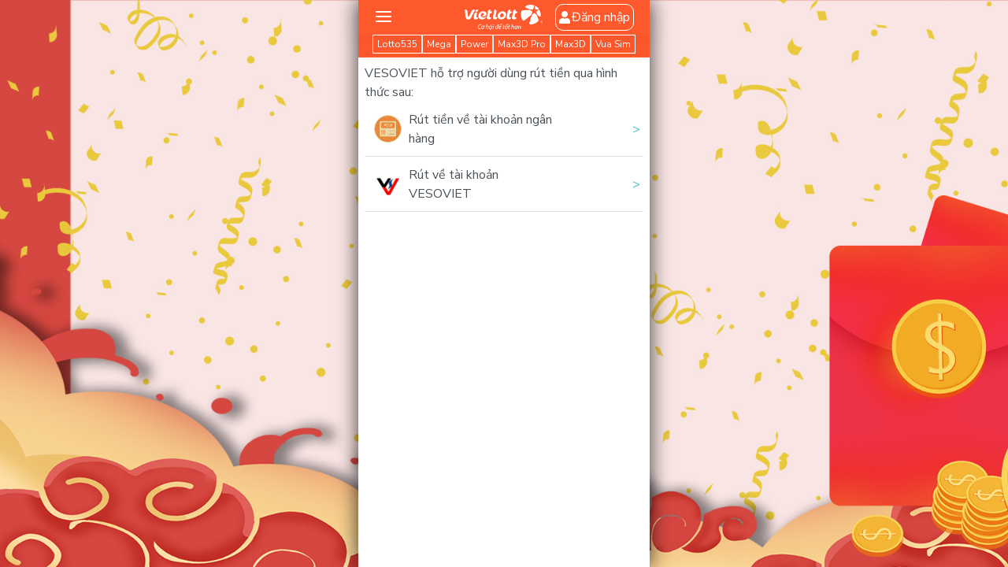

--- FILE ---
content_type: text/html; charset=utf-8
request_url: https://vietlott.mobi/withdrawal
body_size: 5111
content:
<!DOCTYPE html><html><head><meta charSet="utf-8"/><meta http-equiv="X-UA-Compatible" content="IE=edge"/><meta name="mobile-web-app-capable" content="yes"/><meta name="apple-mobile-web-app-capable" content="yes"/><meta name="theme-color" content="#FF0000"/><meta name="robots" content="index,follow"/><meta name="author" content="vietlott.mobi"/><meta name="google-site-verification" content="i3ha5ZfhyZImInvzd7jCIWeKfHeQ6kcxmB4tIBqitps"/><link rel="manifest" href="/manifest.json"/><link rel="shortcut icon" href="/favicon.ico"/><link rel="preconnect" href="//fonts.gstatic.com/" crossorigin="true"/><link rel="apple-touch-icon" sizes="57x57" href="/apple-icon-57x57.png"/><link rel="apple-touch-icon" sizes="60x60" href="/apple-icon-60x60.png"/><link rel="apple-touch-icon" sizes="72x72" href="/apple-icon-72x72.png"/><link rel="apple-touch-icon" sizes="76x76" href="/apple-icon-76x76.png"/><link rel="apple-touch-icon" sizes="114x114" href="/apple-icon-114x114.png"/><link rel="apple-touch-icon" sizes="120x120" href="/apple-icon-120x120.png"/><link rel="apple-touch-icon" sizes="144x144" href="/apple-icon-144x144.png"/><link rel="apple-touch-icon" sizes="152x152" href="/apple-icon-152x152.png"/><link rel="apple-touch-icon" sizes="180x180" href="/apple-icon-180x180.png"/><link rel="icon" type="image/png" sizes="192x192" href="/android-icon-192x192.png"/><link rel="icon" type="image/png" sizes="32x32" href="/favicon-32x32.png"/><link rel="icon" type="image/png" sizes="96x96" href="/favicon-96x96.png"/><link rel="icon" type="image/png" sizes="16x16" href="/favicon-16x16.png"/><script async="" src="https://www.googletagmanager.com/gtag/js?id=UA-186358223-1"></script><script type="application/ld+json">{
    "@context": "https://schema.org",
    "@type": "LocalBusiness",
    "name": "Vietlott",
    "image": "https://vietlott.mobi/img/logo/logo-vietlott.png",
    "@id": "https://vietlott.mobi/",
    "url": "https://vietlott.mobi/",
    "telephone": "0904788555",
    "priceRange": "10000",
    "address": {
      "@type": "PostalAddress",
      "streetAddress": "Số 1 Giáp Nhị - Hoàng Mai - Hà Nội",
      "addressLocality": "Hà Nội",
      "postalCode": "100000",
      "addressCountry": "VN"
    },
    "geo": {
      "@type": "GeoCoordinates",
      "latitude": 20.977299,
      "longitude": 105.8402553
    },
    "openingHoursSpecification": {
      "@type": "OpeningHoursSpecification",
      "dayOfWeek": [
        "Monday",
        "Tuesday",
        "Wednesday",
        "Thursday",
        "Friday",
        "Saturday",
        "Sunday"
      ],
      "opens": "00:00",
      "closes": "23:59"
    },
    "sameAs": [
      "https://vietlottonlinemobi.blogspot.com/",
      "https://twitter.com/Vietlott9",
      "https://www.linkedin.com/in/viet-lott-225408209/",
      "https://www.youtube.com/channel/UCSKtBRjqFBdCJfiZFr05Kyw/about",
      "https://www.pinterest.com/vietlottonlinemobi/",
      "https://vietlott.tumblr.com/",
      "https://soundcloud.com/user-75116407",
      "https://www.flickr.com/people/192501066@N04/",
      "https://en.gravatar.com/vietlottonlinemobi",
      "https://about.me/vlott",
      "https://vietlott.mobi/"
    ] 
  }</script><script type="application/ld+json">{
    "@context": "https://schema.org",
    "@type": "Organization",
    "name": "Vietlott",
    "alternateName": "vietlottonline",
    "url": "https://vietlott.mobi/",
    "logo": "https://vietlott.mobi/img/logo/logo-vietlott.png",
    "contactPoint": {
      "@type": "ContactPoint",
      "telephone": "0904788555",
      "contactType": "",
      "areaServed": "VN",
      "availableLanguage": "Vietnamese"
    },
    "sameAs": [
      "https://vietlottonlinemobi.blogspot.com/",
      "https://twitter.com/Vietlott9",
      "https://www.linkedin.com/in/viet-lott-225408209/",
      "https://www.youtube.com/channel/UCSKtBRjqFBdCJfiZFr05Kyw/about",
      "https://www.pinterest.com/vietlottonlinemobi/",
      "https://vietlott.tumblr.com/",
      "https://soundcloud.com/user-75116407",
      "https://www.flickr.com/people/192501066@N04/",
      "https://en.gravatar.com/vietlottonlinemobi",
      "https://about.me/vlott",
      "https://vietlott.mobi/"
    ]
  }</script><script type="application/ld+json">{
    "@context": "https://schema.org/",
    "@type": "Person",
    "name": "Hồ Minh Hải",
    "url": "https://vietlott.mobi/",
    "image": "https://secure.gravatar.com/avatar/c8a056f1629a1151f43313d0bcb1be27",
    "sameAs": [
      "https://www.youtube.com/channel/UC3IACsinhuqefTA-Gb2o9Eg",
      "https://draft.blogger.com/profile/12174581222858982504",
      "https://www.producthunt.com/@hominhhai",
      "https://ceohominhhai.blogspot.com/",
      "https://www.pinterest.com/ceo_hominhhai/",
      "https://hominhhai.tumblr.com/",
      "https://soundcloud.com/hominhhai",
      "https://www.flickr.com/people/192555227@N05/",
      "https://vi.gravatar.com/ceohominhhai",
      "https://about.me/hominhhai",
      "https://vietlott.mobi/"
    ],
    "jobTitle": "CEO",
    "worksFor": {
      "@type": "Organization",
      "name": "Vietlott"
    }  
  }</script><script type="text/javascript" src="/gta.js"></script><meta charSet="utf-8"/><meta name="viewport" content="width=device-width, initial-scale=1, shrink-to-fit=no"/><title>Rút tiền tại Vietlott.mobi</title><link rel="canonical" href="https://vietlott.mobi/withdrawal"/><meta name="keywords" content="Rút tiền viettlott"/><meta name="description" content="Rút tiền viettlott thắng khi mua vé số tại trang website Vietlott.mobi uy tín #1"/><meta property="og:url" content="https://vietlott.mobi/withdrawal"/><meta property="og:type" content="website"/><meta property="og:title" content="Rút tiền tại Vietlott.mobi"/><meta property="og:description" content="Rút tiền viettlott thắng khi mua vé số tại trang website Vietlott.mobi uy tín #1"/><meta property="og:image" content="https://img.vietlott.mobi/cdd64424-1217-4b77-adf5-b2c684545e2b.jpg"/><meta name="next-head-count" content="11"/><link rel="preload" href="/_next/static/css/8ec5059b4c1dd83753f6.css" as="style"/><link rel="stylesheet" href="/_next/static/css/8ec5059b4c1dd83753f6.css" data-n-g=""/><noscript data-n-css=""></noscript><link rel="preload" href="/_next/static/chunks/main-73764ffe572f0a89e0f6.js" as="script"/><link rel="preload" href="/_next/static/chunks/webpack-245f049e565ebf942e09.js" as="script"/><link rel="preload" href="/_next/static/chunks/framework.da6e78c416fe44b6a1a8.js" as="script"/><link rel="preload" href="/_next/static/chunks/commons.f06c2bf3f34a91971d83.js" as="script"/><link rel="preload" href="/_next/static/chunks/73f6e708a84cfdb5fe16b63856b6fc67ab9e3432.b698d21d17e4e5551aba.js" as="script"/><link rel="preload" href="/_next/static/chunks/pages/_app-ab6e4554239a16fe0b42.js" as="script"/><link rel="preload" href="/_next/static/chunks/484bcb1e.b89bbbe386840761a5ac.js" as="script"/><link rel="preload" href="/_next/static/chunks/cb1608f2.1f925c6ad847d46aa72d.js" as="script"/><link rel="preload" href="/_next/static/chunks/8673774c.e24cab8d7691b7a91473.js" as="script"/><link rel="preload" href="/_next/static/chunks/29107295.c3f4e27255de18263d5a.js" as="script"/><link rel="preload" href="/_next/static/chunks/ff239f9d.c7b61f8919c32e1a944d.js" as="script"/><link rel="preload" href="/_next/static/chunks/22fc54fe2a5b057445c19db1bd784010248eb8ea.6c96621568cc751df05b.js" as="script"/><link rel="preload" href="/_next/static/chunks/de76cb049079c5ef2e54529afc2ac201a5aa543a.ae6ad9715a510a705135.js" as="script"/><link rel="preload" href="/_next/static/chunks/pages/withdrawal-430da8a265942d708894.js" as="script"/></head><body><div id="__next"><div class="wrapper "><div class="sidebar2 hide"><span class="btn-close-sidebar hover-pointer"><svg xmlns="http://www.w3.org/2000/svg" width="24" height="24" viewBox="0 0 24 24" fill="none" stroke="white" stroke-width="2" stroke-linecap="round" stroke-linejoin="round"><line x1="18" y1="6" x2="6" y2="18"></line><line x1="6" y1="6" x2="18" y2="18"></line></svg></span><div class="bootstrap-reset p-0 m-0 user-information" style="background-color:#fe592c"><div class="py-2 col"><div class="py-1 px-3 row"><div><a href="/profile"><img src="/img/logo/avatar_vesoviet.png" class="avatar-circle-2x" alt="avatar"/></a></div><div class="ml-2 justify-content-center d-flex flex-column"><div>Bạn chưa đăng nhập</div></div></div><div class="py-1 px-3 financial row"><div style="color:yellow">Tài khoản <svg xmlns="http://www.w3.org/2000/svg" width="20" height="20" viewBox="0 0 24 24" fill="none" stroke="currentColor" stroke-width="2" stroke-linecap="round" stroke-linejoin="round" class="hover-pointer btn-sync-wallet"><polyline points="1 4 1 10 7 10"></polyline><polyline points="23 20 23 14 17 14"></polyline><path d="M20.49 9A9 9 0 0 0 5.64 5.64L1 10m22 4l-4.64 4.36A9 9 0 0 1 3.51 15"></path></svg></div><div class="w-75"><div></div><div style="margin-top:5px;margin-left:-5px"><svg aria-hidden="true" focusable="false" data-prefix="fas" data-icon="wallet" class="svg-inline--fa fa-wallet fa-w-16 mx-2" role="img" xmlns="http://www.w3.org/2000/svg" viewBox="0 0 512 512"><path fill="currentColor" d="M461.2 128H80c-8.84 0-16-7.16-16-16s7.16-16 16-16h384c8.84 0 16-7.16 16-16 0-26.51-21.49-48-48-48H64C28.65 32 0 60.65 0 96v320c0 35.35 28.65 64 64 64h397.2c28.02 0 50.8-21.53 50.8-48V176c0-26.47-22.78-48-50.8-48zM416 336c-17.67 0-32-14.33-32-32s14.33-32 32-32 32 14.33 32 32-14.33 32-32 32z"></path></svg>0<!-- --> ₫</div><div style="margin-top:5px;margin-left:-5px"><svg aria-hidden="true" focusable="false" data-prefix="fas" data-icon="trophy" class="svg-inline--fa fa-trophy fa-w-18 mx-2" role="img" xmlns="http://www.w3.org/2000/svg" viewBox="0 0 576 512" color="yellow"><path fill="currentColor" d="M552 64H448V24c0-13.3-10.7-24-24-24H152c-13.3 0-24 10.7-24 24v40H24C10.7 64 0 74.7 0 88v56c0 35.7 22.5 72.4 61.9 100.7 31.5 22.7 69.8 37.1 110 41.7C203.3 338.5 240 360 240 360v72h-48c-35.3 0-64 20.7-64 56v12c0 6.6 5.4 12 12 12h296c6.6 0 12-5.4 12-12v-12c0-35.3-28.7-56-64-56h-48v-72s36.7-21.5 68.1-73.6c40.3-4.6 78.6-19 110-41.7 39.3-28.3 61.9-65 61.9-100.7V88c0-13.3-10.7-24-24-24zM99.3 192.8C74.9 175.2 64 155.6 64 144v-16h64.2c1 32.6 5.8 61.2 12.8 86.2-15.1-5.2-29.2-12.4-41.7-21.4zM512 144c0 16.1-17.7 36.1-35.3 48.8-12.5 9-26.7 16.2-41.8 21.4 7-25 11.8-53.6 12.8-86.2H512v16z"></path></svg>0<!-- --> ₫</div></div><div class="w-25 text-right"><div></div><div><a href="/recharge" class="link-unset"><span>Nạp</span></a></div><div class="mt-1"><a href="/withdrawal" class="link-unset"><span>Rút</span></a></div></div></div></div></div><div class="bootstrap-reset p-0 m-0 sidebar-content"><div class="col"><a href="/" class="link-unset row w-100"><div class="h-100 col"></div></a><a href="/ktmn-history" class="link-unset row w-100"><div class="h-100 col"></div></a><a href="/shopping-history" class="link-unset row w-100"><div class="h-100 col"></div></a><a href="/payment-history" class="link-unset row w-100"><div class="h-100 col"></div></a><a href="/result" class="link-unset row w-100"><div class="h-100 col"></div></a><a href="/analytics" class="link-unset row w-100"><div class="h-100 col"></div></a><a href="/profile" class="link-unset row w-100"><div class="h-100 col"></div></a><a href="/contact" class="link-unset row w-100"><div class="h-100 col"></div></a><a href="/term" class="link-unset row w-100"><div class="h-100 col"></div></a><a href="/news" class="link-unset row w-100"><div class="h-100 col"></div></a><a class="link-unset row w-100" href="/auth/sign-in"><div class="col"><div class="sidebar-item row"><svg xmlns="http://www.w3.org/2000/svg" width="24" height="24" viewBox="0 0 24 24" fill="none" stroke="red" stroke-width="2" stroke-linecap="round" stroke-linejoin="round" class="mx-2"><path d="M9 21H5a2 2 0 0 1-2-2V5a2 2 0 0 1 2-2h4"></path><polyline points="16 17 21 12 16 7"></polyline><line x1="21" y1="12" x2="9" y2="12"></line></svg>Đăng nhập / Đăng ký</div></div></a></div></div><div></div></div><div class="main container"><div style="background-color:#fe592c"><nav class="bootstrap-reset navbar navbar-expand navbar-light fixed-true"><div class="w-100 col"><div class="align-items-center row"><div class="col-4"><span class="sidebar-toggle d-flex mr-2"><svg xmlns="http://www.w3.org/2000/svg" width="24" height="24" viewBox="0 0 24 24" fill="none" stroke="white" stroke-width="2" stroke-linecap="round" stroke-linejoin="round"><line x1="3" y1="12" x2="21" y2="12"></line><line x1="3" y1="6" x2="21" y2="6"></line><line x1="3" y1="18" x2="21" y2="18"></line></svg></span></div><div class="text-center col-4"><a href="/" class="link-unset"><img src="/img/logo/logo-vietlott.png" style="width:90%" alt="VIETLOTT" title="VIETLOTT"/></a></div><div class="text-right col-4"><ul class="justify-content-end navbar-nav"><div class="feature-page-item-3 align-items-center"><a href="/auth/sign-in" style="cursor:pointer;border-radius:10px;display:flex;padding:4px;color:#ffffff;flex-direction:row;align-items:center;justify-content:space-between"><svg aria-hidden="true" focusable="false" data-prefix="fas" data-icon="user" class="svg-inline--fa fa-user fa-w-14 " role="img" xmlns="http://www.w3.org/2000/svg" viewBox="0 0 448 512" style="margin-right:2px" color="white"><path fill="currentColor" d="M224 256c70.7 0 128-57.3 128-128S294.7 0 224 0 96 57.3 96 128s57.3 128 128 128zm89.6 32h-16.7c-22.2 10.2-46.9 16-72.9 16s-50.6-5.8-72.9-16h-16.7C60.2 288 0 348.2 0 422.4V464c0 26.5 21.5 48 48 48h352c26.5 0 48-21.5 48-48v-41.6c0-74.2-60.2-134.4-134.4-134.4z"></path></svg>Đăng nhập</a></div></ul></div></div></div></nav><div class="align-items-center menu-contain row"><div class="menu-item"><a href="/loto535"> Lotto535 </a></div><div class="menu-item"><a href="/mega645"> Mega </a></div><div class="menu-item"><a href="/power655"> Power </a></div><div class="menu-item"><a href="/max3d_pro"> Max3D Pro </a></div><div class="menu-item"><a href="/max3d"> Max3D </a></div><div class="menu-item"><a href="https://vuasim.vn/" target="_blank" rel="dofollow">Vua Sim</a></div></div></div><div class="content"><div><h1 style="display:none">Rút tiền viettlott tại Vietlott.mobi</h1><h2 style="display:none">Rút tiền thắng viettlott</h2><h3 style="display:none"></h3><h4 style="display:none"></h4><h5 style="display:none"></h5><h6 style="display:none"></h6></div><div class="p-2"><div>VESOVIET hỗ trợ người dùng rút tiền qua hình thức sau:</div><div><div class="list-item bootstrap-reset p-0 m-0 border-bottom p-1 row"><div class="left-component"><img src="/images/icon/atm.png" alt="img"/></div><div class="content-component"><div class="row"><span>Rút tiền về tài khoản ngân hàng</span></div><div class="row"><span></span></div></div><div class="right-component"><div class="d-flex align-items-center"><div class="w-100"><div class="row"><span></span></div></div><div><span class="text-primary">&gt;</span></div></div></div></div></div><div><div class="list-item bootstrap-reset p-0 m-0 border-bottom p-1 row"><div class="left-component"><img src="/images/logo/logo.png" alt="img"/></div><div class="content-component"><div class="row"><span>Rút về tài khoản VESOVIET</span></div><div class="row"><span></span></div></div><div class="right-component"><div class="d-flex align-items-center"><div class="w-100"><div class="row"><span></span></div></div><div><span class="text-primary">&gt;</span></div></div></div></div></div></div></div></div></div><span class="redux-toastr" aria-live="assertive"><span><div class="top-left"></div><div class="top-right"></div><div class="top-center"></div><div class="bottom-left"></div><div class="bottom-right"></div><div class="bottom-center"></div></span></span></div><script id="__NEXT_DATA__" type="application/json">{"props":{"pageProps":{"seo":{"createdAt":1615351529980,"updatedAt":1615879908037,"id":48,"name":"rut.json","img":"https://img.vietlott.mobi/cdd64424-1217-4b77-adf5-b2c684545e2b.jpg","title":"Rút tiền tại Vietlott.mobi","canonical":"https://vietlott.mobi/withdrawal","description":"Rút tiền viettlott thắng khi mua vé số tại trang website Vietlott.mobi uy tín #1","keyword":"Rút tiền viettlott","url":"https://vietlott.mobi/withdrawal","thumb":"https://img.vietlott.mobi/cdd64424-1217-4b77-adf5-b2c684545e2b.jpg","h1":"Rút tiền viettlott tại Vietlott.mobi","h2":"Rút tiền thắng viettlott","h3":"","h4":"","h5":"","h6":""}},"__N_SSG":true},"page":"/withdrawal","query":{},"buildId":"jnfzMJ5AciOQ5C7OuVTDY","nextExport":false,"isFallback":false,"gsp":true}</script><script nomodule="" src="/_next/static/chunks/polyfills-63273456875f186cba9d.js"></script><script src="/_next/static/chunks/main-73764ffe572f0a89e0f6.js" async=""></script><script src="/_next/static/chunks/webpack-245f049e565ebf942e09.js" async=""></script><script src="/_next/static/chunks/framework.da6e78c416fe44b6a1a8.js" async=""></script><script src="/_next/static/chunks/commons.f06c2bf3f34a91971d83.js" async=""></script><script src="/_next/static/chunks/73f6e708a84cfdb5fe16b63856b6fc67ab9e3432.b698d21d17e4e5551aba.js" async=""></script><script src="/_next/static/chunks/pages/_app-ab6e4554239a16fe0b42.js" async=""></script><script src="/_next/static/chunks/484bcb1e.b89bbbe386840761a5ac.js" async=""></script><script src="/_next/static/chunks/cb1608f2.1f925c6ad847d46aa72d.js" async=""></script><script src="/_next/static/chunks/8673774c.e24cab8d7691b7a91473.js" async=""></script><script src="/_next/static/chunks/29107295.c3f4e27255de18263d5a.js" async=""></script><script src="/_next/static/chunks/ff239f9d.c7b61f8919c32e1a944d.js" async=""></script><script src="/_next/static/chunks/22fc54fe2a5b057445c19db1bd784010248eb8ea.6c96621568cc751df05b.js" async=""></script><script src="/_next/static/chunks/de76cb049079c5ef2e54529afc2ac201a5aa543a.ae6ad9715a510a705135.js" async=""></script><script src="/_next/static/chunks/pages/withdrawal-430da8a265942d708894.js" async=""></script><script src="/_next/static/jnfzMJ5AciOQ5C7OuVTDY/_buildManifest.js" async=""></script><script src="/_next/static/jnfzMJ5AciOQ5C7OuVTDY/_ssgManifest.js" async=""></script><script src="/liveVideo.js"></script></body></html>

--- FILE ---
content_type: application/javascript; charset=UTF-8
request_url: https://vietlott.mobi/_next/static/chunks/484bcb1e.b89bbbe386840761a5ac.js
body_size: 78159
content:
(window.webpackJsonp_N_E=window.webpackJsonp_N_E||[]).push([[6],{"6Joi":function(e,t,n){"use strict";(function(e){Object.defineProperty(t,"__esModule",{value:!0});var r,i,o=(r=n("wj3C"))&&"object"===typeof r&&"default"in r?r.default:r,a=n("mrSG"),s=n("q/0M"),u=n("zVF4"),c=n("x7I3"),h=o.SDK_VERSION,l=new s.Logger("@firebase/firestore");function f(){return l.logLevel===s.LogLevel.DEBUG?i.DEBUG:l.logLevel===s.LogLevel.SILENT?i.SILENT:i.ERROR}function d(e){switch(e){case i.DEBUG:l.logLevel=s.LogLevel.DEBUG;break;case i.ERROR:l.logLevel=s.LogLevel.ERROR;break;case i.SILENT:l.logLevel=s.LogLevel.SILENT;break;default:l.error("Firestore ("+h+"): Invalid value passed to `setLogLevel`")}}function p(e,t){for(var n=[],r=2;r<arguments.length;r++)n[r-2]=arguments[r];if(l.logLevel<=s.LogLevel.DEBUG){var i=n.map(y);l.debug.apply(l,a.__spreadArrays(["Firestore ("+h+") ["+e+"]: "+t],i))}}function m(e){for(var t=[],n=1;n<arguments.length;n++)t[n-1]=arguments[n];if(l.logLevel<=s.LogLevel.ERROR){var r=t.map(y);l.error.apply(l,a.__spreadArrays(["Firestore ("+h+"): "+e],r))}}function y(e){if("string"===typeof e)return e;var t=w.getPlatform();try{return t.formatJSON(e)}catch(n){return e}}function g(e){var t="FIRESTORE ("+h+") INTERNAL ASSERTION FAILED: "+e;throw m(t),new Error(t)}function v(e,t){e||g(t)}!function(e){e[e.DEBUG=0]="DEBUG",e[e.ERROR=1]="ERROR",e[e.SILENT=2]="SILENT"}(i||(i={}));var w=function(){function e(){}return e.setPlatform=function(t){e.platform&&g("Platform already defined"),e.platform=t},e.getPlatform=function(){return e.platform||g("Platform not set"),e.platform},e}();function b(){return w.getPlatform().emptyByteString}var S={OK:"ok",CANCELLED:"cancelled",UNKNOWN:"unknown",INVALID_ARGUMENT:"invalid-argument",DEADLINE_EXCEEDED:"deadline-exceeded",NOT_FOUND:"not-found",ALREADY_EXISTS:"already-exists",PERMISSION_DENIED:"permission-denied",UNAUTHENTICATED:"unauthenticated",RESOURCE_EXHAUSTED:"resource-exhausted",FAILED_PRECONDITION:"failed-precondition",ABORTED:"aborted",OUT_OF_RANGE:"out-of-range",UNIMPLEMENTED:"unimplemented",INTERNAL:"internal",UNAVAILABLE:"unavailable",DATA_LOSS:"data-loss"},T=function(e){function t(t,n){var r=e.call(this,n)||this;return r.code=t,r.message=n,r.name="FirebaseError",r.toString=function(){return r.name+": [code="+r.code+"]: "+r.message},r}return a.__extends(t,e),t}(Error);function E(e,t){function n(){var e="This constructor is private.";throw t&&(e+=" ",e+=t),new T(S.INVALID_ARGUMENT,e)}for(var r in n.prototype=e.prototype,e)e.hasOwnProperty(r)&&(n[r]=e[r]);return n}function I(e,t){return Object.prototype.hasOwnProperty.call(e,t)}function C(e,t){return void 0!==e?e:t}function D(e,t){for(var n in e)if(Object.prototype.hasOwnProperty.call(e,n)){var r=Number(n);isNaN(r)||t(r,e[n])}}function _(e,t){for(var n in e)Object.prototype.hasOwnProperty.call(e,n)&&t(n,e[n])}function N(e){for(var t in v(null!=e&&"object"===typeof e,"isEmpty() expects object parameter."),e)if(Object.prototype.hasOwnProperty.call(e,t))return!1;return!0}function A(e,t){if(0!==t.length)throw new T(S.INVALID_ARGUMENT,"Function "+e+"() does not support arguments, but was called with "+H(t.length,"argument")+".")}function k(e,t,n){if(t.length!==n)throw new T(S.INVALID_ARGUMENT,"Function "+e+"() requires "+H(n,"argument")+", but was called with "+H(t.length,"argument")+".")}function R(e,t,n){if(t.length<n)throw new T(S.INVALID_ARGUMENT,"Function "+e+"() requires at least "+H(n,"argument")+", but was called with "+H(t.length,"argument")+".")}function M(e,t,n,r){if(t.length<n||t.length>r)throw new T(S.INVALID_ARGUMENT,"Function "+e+"() requires between "+n+" and "+r+" arguments, but was called with "+H(t.length,"argument")+".")}function L(e,t,n,r){if(!(t instanceof Array)||t.length<r)throw new T(S.INVALID_ARGUMENT,"Function "+e+"() requires its "+n+" argument to be an array with at least "+H(r,"element")+".")}function O(e,t,n,r){U(e,t,j(n)+" argument",r)}function P(e,t,n,r){void 0!==r&&O(e,t,n,r)}function x(e,t,n,r){U(e,t,n+" option",r)}function q(e,t,n,r){void 0!==r&&x(e,t,n,r)}function V(e,t,n,r,i){void 0!==r&&function(e,t,n,r,i){if(!(r instanceof Array))throw new T(S.INVALID_ARGUMENT,"Function "+e+"() requires its "+t+" option to be an array, but it was: "+K(r));for(var o=0;o<r.length;++o)if(!i(r[o]))throw new T(S.INVALID_ARGUMENT,"Function "+e+"() requires all "+t+" elements to be "+n+", but the value at index "+o+" was: "+K(r[o]))}(e,t,n,r,i)}function F(e,t,n,r,i){void 0!==r&&function(e,t,n,r,i){for(var o=[],a=0,s=i;a<s.length;a++){var u=s[a];if(u===r)return;o.push(K(u))}var c=K(r);throw new T(S.INVALID_ARGUMENT,"Invalid value "+c+" provided to function "+e+'() for option "'+n+'". Acceptable values: '+o.join(", "))}(e,0,n,r,i)}function B(e,t,n,r){if(!t.some((function(e){return e===r})))throw new T(S.INVALID_ARGUMENT,"Invalid value "+K(r)+" provided to function "+e+"() for its "+j(n)+" argument. Acceptable values: "+t.join(", "))}function U(e,t,n,r){if(!("object"===t?Q(r):"non-empty string"===t?"string"===typeof r&&""!==r:typeof r===t)){var i=K(r);throw new T(S.INVALID_ARGUMENT,"Function "+e+"() requires its "+n+" to be of type "+t+", but it was: "+i)}}function Q(e){return"object"===typeof e&&null!==e&&(Object.getPrototypeOf(e)===Object.prototype||null===Object.getPrototypeOf(e))}function K(e){if(void 0===e)return"undefined";if(null===e)return"null";if("string"===typeof e)return e.length>20&&(e=e.substring(0,20)+"..."),JSON.stringify(e);if("number"===typeof e||"boolean"===typeof e)return""+e;if("object"===typeof e){if(e instanceof Array)return"an array";var t=function(e){if(e.constructor){var t=/function\s+([^\s(]+)\s*\(/.exec(e.constructor.toString());if(t&&t.length>1)return t[1]}return null}(e);return t?"a custom "+t+" object":"an object"}return"function"===typeof e?"a function":g("Unknown wrong type: "+typeof e)}function W(e,t,n){if(void 0===n)throw new T(S.INVALID_ARGUMENT,"Function "+e+"() requires a valid "+j(t)+" argument, but it was undefined.")}function G(e,t,n){_(t,(function(t,r){if(n.indexOf(t)<0)throw new T(S.INVALID_ARGUMENT,"Unknown option '"+t+"' passed to function "+e+"(). Available options: "+n.join(", "))}))}function z(e,t,n,r){var i=K(r);return new T(S.INVALID_ARGUMENT,"Function "+e+"() requires its "+j(n)+" argument to be a "+t+", but it was: "+i)}function j(e){switch(e){case 1:return"first";case 2:return"second";case 3:return"third";default:return e+"th"}}function H(e,t){return e+" "+t+(1===e?"":"s")}var Y=function(){function e(){}return e.newId=function(){for(var e="ABCDEFGHIJKLMNOPQRSTUVWXYZabcdefghijklmnopqrstuvwxyz0123456789",t="",n=0;n<20;n++)t+=e.charAt(Math.floor(Math.random()*e.length));return v(20===t.length,"Invalid auto ID: "+t),t},e}();function J(e,t){return e<t?-1:e>t?1:0}function X(e,t){if(e.length!==t.length)return!1;for(var n=0;n<e.length;n++)if(!e[n].isEqual(t[n]))return!1;return!0}function Z(e){return e+"\0"}function $(){if("undefined"===typeof Uint8Array)throw new T(S.UNIMPLEMENTED,"Uint8Arrays are not available in this environment.")}function ee(){if(!w.getPlatform().base64Available)throw new T(S.UNIMPLEMENTED,"Blobs are unavailable in Firestore in this environment.")}var te,ne=function(){function e(e){ee(),this._binaryString=e}return e.fromBase64String=function(t){k("Blob.fromBase64String",arguments,1),O("Blob.fromBase64String","string",1,t),ee();try{var n=w.getPlatform().atob(t);return new e(n)}catch(r){throw new T(S.INVALID_ARGUMENT,"Failed to construct Blob from Base64 string: "+r)}},e.fromUint8Array=function(t){if(k("Blob.fromUint8Array",arguments,1),$(),!(t instanceof Uint8Array))throw z("Blob.fromUint8Array","Uint8Array",1,t);var n=Array.prototype.map.call(t,(function(e){return String.fromCharCode(e)})).join("");return new e(n)},e.prototype.toBase64=function(){return k("Blob.toBase64",arguments,0),ee(),w.getPlatform().btoa(this._binaryString)},e.prototype.toUint8Array=function(){k("Blob.toUint8Array",arguments,0),$();for(var e=new Uint8Array(this._binaryString.length),t=0;t<this._binaryString.length;t++)e[t]=this._binaryString.charCodeAt(t);return e},e.prototype.toString=function(){return"Blob(base64: "+this.toBase64()+")"},e.prototype.isEqual=function(e){return this._binaryString===e._binaryString},e.prototype._compareTo=function(e){return J(this._binaryString,e._binaryString)},e}(),re=E(ne,"Use Blob.fromUint8Array() or Blob.fromBase64String() instead."),ie=function(e,t,n,r,i){this.databaseId=e,this.persistenceKey=t,this.host=n,this.ssl=r,this.forceLongPolling=i},oe="(default)",ae=function(){function e(e,t){this.projectId=e,this.database=t||oe}return Object.defineProperty(e.prototype,"isDefaultDatabase",{get:function(){return this.database===oe},enumerable:!0,configurable:!0}),e.prototype.isEqual=function(t){return t instanceof e&&t.projectId===this.projectId&&t.database===this.database},e.prototype.compareTo=function(e){return J(this.projectId,e.projectId)||J(this.database,e.database)},e}(),se=function(){function e(e,t){var n=this;this.previousValue=e,t&&(t.sequenceNumberHandler=function(e){return n.setPreviousValue(e)},this.writeNewSequenceNumber=function(e){return t.writeSequenceNumber(e)})}return e.prototype.setPreviousValue=function(e){return this.previousValue=Math.max(e,this.previousValue),this.previousValue},e.prototype.next=function(){var e=++this.previousValue;return this.writeNewSequenceNumber&&this.writeNewSequenceNumber(e),e},e.INVALID=-1,e}(),ue="__name__",ce=function(){function e(e,t,n){void 0===t?t=0:t>e.length&&g("offset "+t+" out of range "+e.length),void 0===n?n=e.length-t:n>e.length-t&&g("length "+n+" out of range "+(e.length-t)),this.segments=e,this.offset=t,this.len=n}return Object.defineProperty(e.prototype,"length",{get:function(){return this.len},enumerable:!0,configurable:!0}),e.prototype.isEqual=function(t){return 0===e.comparator(this,t)},e.prototype.child=function(t){var n=this.segments.slice(this.offset,this.limit());return t instanceof e?t.forEach((function(e){n.push(e)})):n.push(t),this.construct(n)},e.prototype.limit=function(){return this.offset+this.length},e.prototype.popFirst=function(e){return e=void 0===e?1:e,v(this.length>=e,"Can't call popFirst() with less segments"),this.construct(this.segments,this.offset+e,this.length-e)},e.prototype.popLast=function(){return v(!this.isEmpty(),"Can't call popLast() on empty path"),this.construct(this.segments,this.offset,this.length-1)},e.prototype.firstSegment=function(){return v(!this.isEmpty(),"Can't call firstSegment() on empty path"),this.segments[this.offset]},e.prototype.lastSegment=function(){return this.get(this.length-1)},e.prototype.get=function(e){return v(e<this.length,"Index out of range"),this.segments[this.offset+e]},e.prototype.isEmpty=function(){return 0===this.length},e.prototype.isPrefixOf=function(e){if(e.length<this.length)return!1;for(var t=0;t<this.length;t++)if(this.get(t)!==e.get(t))return!1;return!0},e.prototype.isImmediateParentOf=function(e){if(this.length+1!==e.length)return!1;for(var t=0;t<this.length;t++)if(this.get(t)!==e.get(t))return!1;return!0},e.prototype.forEach=function(e){for(var t=this.offset,n=this.limit();t<n;t++)e(this.segments[t])},e.prototype.toArray=function(){return this.segments.slice(this.offset,this.limit())},e.comparator=function(e,t){for(var n=Math.min(e.length,t.length),r=0;r<n;r++){var i=e.get(r),o=t.get(r);if(i<o)return-1;if(i>o)return 1}return e.length<t.length?-1:e.length>t.length?1:0},e}(),he=function(e){function t(){return null!==e&&e.apply(this,arguments)||this}return a.__extends(t,e),t.prototype.construct=function(e,n,r){return new t(e,n,r)},t.prototype.canonicalString=function(){return this.toArray().join("/")},t.prototype.toString=function(){return this.canonicalString()},t.fromString=function(e){if(e.indexOf("//")>=0)throw new T(S.INVALID_ARGUMENT,"Invalid path ("+e+"). Paths must not contain // in them.");return new t(e.split("/").filter((function(e){return e.length>0})))},t.EMPTY_PATH=new t([]),t}(ce),le=/^[_a-zA-Z][_a-zA-Z0-9]*$/,fe=function(e){function t(){return null!==e&&e.apply(this,arguments)||this}return a.__extends(t,e),t.prototype.construct=function(e,n,r){return new t(e,n,r)},t.isValidIdentifier=function(e){return le.test(e)},t.prototype.canonicalString=function(){return this.toArray().map((function(e){return e=e.replace("\\","\\\\").replace("`","\\`"),t.isValidIdentifier(e)||(e="`"+e+"`"),e})).join(".")},t.prototype.toString=function(){return this.canonicalString()},t.prototype.isKeyField=function(){return 1===this.length&&this.get(0)===ue},t.keyField=function(){return new t([ue])},t.fromServerFormat=function(e){for(var n=[],r="",i=0,o=function(){if(0===r.length)throw new T(S.INVALID_ARGUMENT,"Invalid field path ("+e+"). Paths must not be empty, begin with '.', end with '.', or contain '..'");n.push(r),r=""},a=!1;i<e.length;){var s=e[i];if("\\"===s){if(i+1===e.length)throw new T(S.INVALID_ARGUMENT,"Path has trailing escape character: "+e);var u=e[i+1];if("\\"!==u&&"."!==u&&"`"!==u)throw new T(S.INVALID_ARGUMENT,"Path has invalid escape sequence: "+e);r+=u,i+=2}else"`"===s?(a=!a,i++):"."!==s||a?(r+=s,i++):(o(),i++)}if(o(),a)throw new T(S.INVALID_ARGUMENT,"Unterminated ` in path: "+e);return new t(n)},t.EMPTY_PATH=new t([]),t}(ce),de=function(){function e(t){this.path=t,v(e.isDocumentKey(t),"Invalid DocumentKey with an odd number of segments: "+t.toArray().join("/"))}return e.prototype.hasCollectionId=function(e){return this.path.length>=2&&this.path.get(this.path.length-2)===e},e.prototype.isEqual=function(e){return null!==e&&0===he.comparator(this.path,e.path)},e.prototype.toString=function(){return this.path.toString()},e.comparator=function(e,t){return he.comparator(e.path,t.path)},e.isDocumentKey=function(e){return e.length%2===0},e.fromSegments=function(t){return new e(new he(t.slice()))},e.fromPathString=function(t){return new e(he.fromString(t))},e.EMPTY=new e(new he([])),e}(),pe=function(){var e=this;this.promise=new Promise((function(t,n){e.resolve=t,e.reject=n}))};!function(e){e.All="all",e.ListenStreamIdle="listen_stream_idle",e.ListenStreamConnectionBackoff="listen_stream_connection_backoff",e.WriteStreamIdle="write_stream_idle",e.WriteStreamConnectionBackoff="write_stream_connection_backoff",e.OnlineStateTimeout="online_state_timeout",e.ClientMetadataRefresh="client_metadata_refresh",e.LruGarbageCollection="lru_garbage_collection",e.RetryTransaction="retry_transaction"}(te||(te={}));var me=function(){function e(e,t,n,r,i){this.asyncQueue=e,this.timerId=t,this.targetTimeMs=n,this.op=r,this.removalCallback=i,this.deferred=new pe,this.then=this.deferred.promise.then.bind(this.deferred.promise),this.catch=this.deferred.promise.catch.bind(this.deferred.promise),this.deferred.promise.catch((function(e){}))}return e.createAndSchedule=function(t,n,r,i,o){var a=new e(t,n,Date.now()+r,i,o);return a.start(r),a},e.prototype.start=function(e){var t=this;this.timerHandle=setTimeout((function(){return t.handleDelayElapsed()}),e)},e.prototype.skipDelay=function(){return this.handleDelayElapsed()},e.prototype.cancel=function(e){null!==this.timerHandle&&(this.clearTimeout(),this.deferred.reject(new T(S.CANCELLED,"Operation cancelled"+(e?": "+e:""))))},e.prototype.handleDelayElapsed=function(){var e=this;this.asyncQueue.enqueueAndForget((function(){return null!==e.timerHandle?(e.clearTimeout(),e.op().then((function(t){return e.deferred.resolve(t)}))):Promise.resolve()}))},e.prototype.clearTimeout=function(){null!==this.timerHandle&&(this.removalCallback(this),clearTimeout(this.timerHandle),this.timerHandle=null)},e}(),ye=function(){function e(){this.tail=Promise.resolve(),this._isShuttingDown=!1,this.delayedOperations=[],this.failure=null,this.operationInProgress=!1,this.timerIdsToSkip=[]}return Object.defineProperty(e.prototype,"isShuttingDown",{get:function(){return this._isShuttingDown},enumerable:!0,configurable:!0}),e.prototype.enqueueAndForget=function(e){this.enqueue(e)},e.prototype.enqueueAndForgetEvenAfterShutdown=function(e){this.verifyNotFailed(),this.enqueueInternal(e)},e.prototype.enqueueEvenAfterShutdown=function(e){return this.verifyNotFailed(),this.enqueueInternal(e)},e.prototype.enqueueAndInitiateShutdown=function(e){return a.__awaiter(this,void 0,void 0,(function(){return a.__generator(this,(function(t){switch(t.label){case 0:return this.verifyNotFailed(),this._isShuttingDown?[3,2]:(this._isShuttingDown=!0,[4,this.enqueueEvenAfterShutdown(e)]);case 1:t.sent(),t.label=2;case 2:return[2]}}))}))},e.prototype.enqueue=function(e){return this.verifyNotFailed(),this._isShuttingDown?new Promise((function(e){})):this.enqueueInternal(e)},e.prototype.enqueueInternal=function(e){var t=this,n=this.tail.then((function(){return t.operationInProgress=!0,e().catch((function(e){t.failure=e,t.operationInProgress=!1;var n=e.stack||e.message||"";throw m("INTERNAL UNHANDLED ERROR: ",n),n.indexOf("Firestore Test Simulated Error")<0&&setTimeout((function(){throw e}),0),e})).then((function(e){return t.operationInProgress=!1,e}))}));return this.tail=n,n},e.prototype.enqueueAfterDelay=function(e,t,n){var r=this;this.verifyNotFailed(),v(t>=0,"Attempted to schedule an operation with a negative delay of "+t),this.timerIdsToSkip.indexOf(e)>-1&&(t=0);var i=me.createAndSchedule(this,e,t,n,(function(e){return r.removeDelayedOperation(e)}));return this.delayedOperations.push(i),i},e.prototype.verifyNotFailed=function(){this.failure&&g("AsyncQueue is already failed: "+(this.failure.stack||this.failure.message))},e.prototype.verifyOperationInProgress=function(){v(this.operationInProgress,"verifyOpInProgress() called when no op in progress on this queue.")},e.prototype.drain=function(){return this.enqueueEvenAfterShutdown((function(){return Promise.resolve()}))},e.prototype.containsDelayedOperation=function(e){for(var t=0,n=this.delayedOperations;t<n.length;t++){if(n[t].timerId===e)return!0}return!1},e.prototype.runDelayedOperationsEarly=function(e){var t=this;return this.drain().then((function(){v(e===te.All||t.containsDelayedOperation(e),"Attempted to drain to missing operation "+e),t.delayedOperations.sort((function(e,t){return e.targetTimeMs-t.targetTimeMs}));for(var n=0,r=t.delayedOperations;n<r.length;n++){var i=r[n];if(i.skipDelay(),e!==te.All&&i.timerId===e)break}return t.drain()}))},e.prototype.skipDelaysForTimerId=function(e){this.timerIdsToSkip.push(e)},e.prototype.removeDelayedOperation=function(e){var t=this.delayedOperations.indexOf(e);v(t>=0,"Delayed operation not found."),this.delayedOperations.splice(t,1)},e}(),ge="\x01";function ve(e){for(var t="",n=0;n<e.length;n++)t.length>0&&(t=be(t)),t=we(e.get(n),t);return be(t)}function we(e,t){for(var n=t,r=e.length,i=0;i<r;i++){var o=e.charAt(i);switch(o){case"\0":n+="\x01\x10";break;case ge:n+="\x01\x11";break;default:n+=o}}return n}function be(e){return e+ge+"\x01"}function Se(e){var t=e.length;if(v(t>=2,"Invalid path "+e),2===t)return v(e.charAt(0)===ge&&"\x01"===e.charAt(1),"Non-empty path "+e+" had length 2"),he.EMPTY_PATH;for(var n=t-2,r=[],i="",o=0;o<t;){var a=e.indexOf(ge,o);switch((a<0||a>n)&&g('Invalid encoded resource path: "'+e+'"'),e.charAt(a+1)){case"\x01":var s=e.substring(o,a),u=void 0;0===i.length?u=s:(u=i+=s,i=""),r.push(u);break;case"\x10":i+=e.substring(o,a),i+="\0";break;case"\x11":i+=e.substring(o,a+1);break;default:g('Invalid encoded resource path: "'+e+'"')}o=a+2}return new he(r)}var Te=function(){function e(e,t){if(this.seconds=e,this.nanoseconds=t,t<0)throw new T(S.INVALID_ARGUMENT,"Timestamp nanoseconds out of range: "+t);if(t>=1e9)throw new T(S.INVALID_ARGUMENT,"Timestamp nanoseconds out of range: "+t);if(e<-62135596800)throw new T(S.INVALID_ARGUMENT,"Timestamp seconds out of range: "+e);if(e>=253402300800)throw new T(S.INVALID_ARGUMENT,"Timestamp seconds out of range: "+e)}return e.now=function(){return e.fromMillis(Date.now())},e.fromDate=function(t){return e.fromMillis(t.getTime())},e.fromMillis=function(t){var n=Math.floor(t/1e3);return new e(n,1e6*(t-1e3*n))},e.prototype.toDate=function(){return new Date(this.toMillis())},e.prototype.toMillis=function(){return 1e3*this.seconds+this.nanoseconds/1e6},e.prototype._compareTo=function(e){return this.seconds===e.seconds?J(this.nanoseconds,e.nanoseconds):J(this.seconds,e.seconds)},e.prototype.isEqual=function(e){return e.seconds===this.seconds&&e.nanoseconds===this.nanoseconds},e.prototype.toString=function(){return"Timestamp(seconds="+this.seconds+", nanoseconds="+this.nanoseconds+")"},e}(),Ee=function(){function e(e){this.timestamp=e}return e.fromMicroseconds=function(t){var n=Math.floor(t/1e6);return new e(new Te(n,t%1e6*1e3))},e.fromTimestamp=function(t){return new e(t)},e.forDeletedDoc=function(){return e.MIN},e.prototype.compareTo=function(e){return this.timestamp._compareTo(e.timestamp)},e.prototype.isEqual=function(e){return this.timestamp.isEqual(e.timestamp)},e.prototype.toMicroseconds=function(){return 1e6*this.timestamp.seconds+this.timestamp.nanoseconds/1e3},e.prototype.toString=function(){return"SnapshotVersion("+this.timestamp.toString()+")"},e.prototype.toTimestamp=function(){return this.timestamp},e.MIN=new e(new Te(0,0)),e}(),Ie=function(){function e(e,t){this.comparator=e,this.root=t||De.EMPTY}return e.prototype.insert=function(t,n){return new e(this.comparator,this.root.insert(t,n,this.comparator).copy(null,null,De.BLACK,null,null))},e.prototype.remove=function(t){return new e(this.comparator,this.root.remove(t,this.comparator).copy(null,null,De.BLACK,null,null))},e.prototype.get=function(e){for(var t=this.root;!t.isEmpty();){var n=this.comparator(e,t.key);if(0===n)return t.value;n<0?t=t.left:n>0&&(t=t.right)}return null},e.prototype.indexOf=function(e){for(var t=0,n=this.root;!n.isEmpty();){var r=this.comparator(e,n.key);if(0===r)return t+n.left.size;r<0?n=n.left:(t+=n.left.size+1,n=n.right)}return-1},e.prototype.isEmpty=function(){return this.root.isEmpty()},Object.defineProperty(e.prototype,"size",{get:function(){return this.root.size},enumerable:!0,configurable:!0}),e.prototype.minKey=function(){return this.root.minKey()},e.prototype.maxKey=function(){return this.root.maxKey()},e.prototype.inorderTraversal=function(e){return this.root.inorderTraversal(e)},e.prototype.forEach=function(e){this.inorderTraversal((function(t,n){return e(t,n),!1}))},e.prototype.toString=function(){var e=[];return this.inorderTraversal((function(t,n){return e.push(t+":"+n),!1})),"{"+e.join(", ")+"}"},e.prototype.reverseTraversal=function(e){return this.root.reverseTraversal(e)},e.prototype.getIterator=function(){return new Ce(this.root,null,this.comparator,!1)},e.prototype.getIteratorFrom=function(e){return new Ce(this.root,e,this.comparator,!1)},e.prototype.getReverseIterator=function(){return new Ce(this.root,null,this.comparator,!0)},e.prototype.getReverseIteratorFrom=function(e){return new Ce(this.root,e,this.comparator,!0)},e}(),Ce=function(){function e(e,t,n,r){this.isReverse=r,this.nodeStack=[];for(var i=1;!e.isEmpty();)if(i=t?n(e.key,t):1,r&&(i*=-1),i<0)e=this.isReverse?e.left:e.right;else{if(0===i){this.nodeStack.push(e);break}this.nodeStack.push(e),e=this.isReverse?e.right:e.left}}return e.prototype.getNext=function(){v(this.nodeStack.length>0,"getNext() called on iterator when hasNext() is false.");var e=this.nodeStack.pop(),t={key:e.key,value:e.value};if(this.isReverse)for(e=e.left;!e.isEmpty();)this.nodeStack.push(e),e=e.right;else for(e=e.right;!e.isEmpty();)this.nodeStack.push(e),e=e.left;return t},e.prototype.hasNext=function(){return this.nodeStack.length>0},e.prototype.peek=function(){if(0===this.nodeStack.length)return null;var e=this.nodeStack[this.nodeStack.length-1];return{key:e.key,value:e.value}},e}(),De=function(){function e(t,n,r,i,o){this.key=t,this.value=n,this.color=null!=r?r:e.RED,this.left=null!=i?i:e.EMPTY,this.right=null!=o?o:e.EMPTY,this.size=this.left.size+1+this.right.size}return e.prototype.copy=function(t,n,r,i,o){return new e(null!=t?t:this.key,null!=n?n:this.value,null!=r?r:this.color,null!=i?i:this.left,null!=o?o:this.right)},e.prototype.isEmpty=function(){return!1},e.prototype.inorderTraversal=function(e){return this.left.inorderTraversal(e)||e(this.key,this.value)||this.right.inorderTraversal(e)},e.prototype.reverseTraversal=function(e){return this.right.reverseTraversal(e)||e(this.key,this.value)||this.left.reverseTraversal(e)},e.prototype.min=function(){return this.left.isEmpty()?this:this.left.min()},e.prototype.minKey=function(){return this.min().key},e.prototype.maxKey=function(){return this.right.isEmpty()?this.key:this.right.maxKey()},e.prototype.insert=function(e,t,n){var r=this,i=n(e,r.key);return(r=i<0?r.copy(null,null,null,r.left.insert(e,t,n),null):0===i?r.copy(null,t,null,null,null):r.copy(null,null,null,null,r.right.insert(e,t,n))).fixUp()},e.prototype.removeMin=function(){if(this.left.isEmpty())return e.EMPTY;var t=this;return t.left.isRed()||t.left.left.isRed()||(t=t.moveRedLeft()),(t=t.copy(null,null,null,t.left.removeMin(),null)).fixUp()},e.prototype.remove=function(t,n){var r,i=this;if(n(t,i.key)<0)i.left.isEmpty()||i.left.isRed()||i.left.left.isRed()||(i=i.moveRedLeft()),i=i.copy(null,null,null,i.left.remove(t,n),null);else{if(i.left.isRed()&&(i=i.rotateRight()),i.right.isEmpty()||i.right.isRed()||i.right.left.isRed()||(i=i.moveRedRight()),0===n(t,i.key)){if(i.right.isEmpty())return e.EMPTY;r=i.right.min(),i=i.copy(r.key,r.value,null,null,i.right.removeMin())}i=i.copy(null,null,null,null,i.right.remove(t,n))}return i.fixUp()},e.prototype.isRed=function(){return this.color},e.prototype.fixUp=function(){var e=this;return e.right.isRed()&&!e.left.isRed()&&(e=e.rotateLeft()),e.left.isRed()&&e.left.left.isRed()&&(e=e.rotateRight()),e.left.isRed()&&e.right.isRed()&&(e=e.colorFlip()),e},e.prototype.moveRedLeft=function(){var e=this.colorFlip();return e.right.left.isRed()&&(e=(e=(e=e.copy(null,null,null,null,e.right.rotateRight())).rotateLeft()).colorFlip()),e},e.prototype.moveRedRight=function(){var e=this.colorFlip();return e.left.left.isRed()&&(e=(e=e.rotateRight()).colorFlip()),e},e.prototype.rotateLeft=function(){var t=this.copy(null,null,e.RED,null,this.right.left);return this.right.copy(null,null,this.color,t,null)},e.prototype.rotateRight=function(){var t=this.copy(null,null,e.RED,this.left.right,null);return this.left.copy(null,null,this.color,null,t)},e.prototype.colorFlip=function(){var e=this.left.copy(null,null,!this.left.color,null,null),t=this.right.copy(null,null,!this.right.color,null,null);return this.copy(null,null,!this.color,e,t)},e.prototype.checkMaxDepth=function(){var e=this.check();return Math.pow(2,e)<=this.size+1},e.prototype.check=function(){if(this.isRed()&&this.left.isRed())throw g("Red node has red child("+this.key+","+this.value+")");if(this.right.isRed())throw g("Right child of ("+this.key+","+this.value+") is red");var e=this.left.check();if(e!==this.right.check())throw g("Black depths differ");return e+(this.isRed()?0:1)},e.EMPTY=null,e.RED=!0,e.BLACK=!1,e}(),_e=function(){function e(){this.size=0}return Object.defineProperty(e.prototype,"key",{get:function(){throw g("LLRBEmptyNode has no key.")},enumerable:!0,configurable:!0}),Object.defineProperty(e.prototype,"value",{get:function(){throw g("LLRBEmptyNode has no value.")},enumerable:!0,configurable:!0}),Object.defineProperty(e.prototype,"color",{get:function(){throw g("LLRBEmptyNode has no color.")},enumerable:!0,configurable:!0}),Object.defineProperty(e.prototype,"left",{get:function(){throw g("LLRBEmptyNode has no left child.")},enumerable:!0,configurable:!0}),Object.defineProperty(e.prototype,"right",{get:function(){throw g("LLRBEmptyNode has no right child.")},enumerable:!0,configurable:!0}),e.prototype.copy=function(e,t,n,r,i){return this},e.prototype.insert=function(e,t,n){return new De(e,t)},e.prototype.remove=function(e,t){return this},e.prototype.isEmpty=function(){return!0},e.prototype.inorderTraversal=function(e){return!1},e.prototype.reverseTraversal=function(e){return!1},e.prototype.minKey=function(){return null},e.prototype.maxKey=function(){return null},e.prototype.isRed=function(){return!1},e.prototype.checkMaxDepth=function(){return!0},e.prototype.check=function(){return 0},e}();De.EMPTY=new _e;var Ne=function(){function e(e){this.comparator=e,this.data=new Ie(this.comparator)}return e.fromMapKeys=function(t){var n=new e(t.comparator);return t.forEach((function(e){n=n.add(e)})),n},e.prototype.has=function(e){return null!==this.data.get(e)},e.prototype.first=function(){return this.data.minKey()},e.prototype.last=function(){return this.data.maxKey()},Object.defineProperty(e.prototype,"size",{get:function(){return this.data.size},enumerable:!0,configurable:!0}),e.prototype.indexOf=function(e){return this.data.indexOf(e)},e.prototype.forEach=function(e){this.data.inorderTraversal((function(t,n){return e(t),!1}))},e.prototype.forEachInRange=function(e,t){for(var n=this.data.getIteratorFrom(e[0]);n.hasNext();){var r=n.getNext();if(this.comparator(r.key,e[1])>=0)return;t(r.key)}},e.prototype.forEachWhile=function(e,t){var n;for(n=void 0!==t?this.data.getIteratorFrom(t):this.data.getIterator();n.hasNext();){if(!e(n.getNext().key))return}},e.prototype.firstAfterOrEqual=function(e){var t=this.data.getIteratorFrom(e);return t.hasNext()?t.getNext().key:null},e.prototype.getIterator=function(){return new Ae(this.data.getIterator())},e.prototype.getIteratorFrom=function(e){return new Ae(this.data.getIteratorFrom(e))},e.prototype.add=function(e){return this.copy(this.data.remove(e).insert(e,!0))},e.prototype.delete=function(e){return this.has(e)?this.copy(this.data.remove(e)):this},e.prototype.isEmpty=function(){return this.data.isEmpty()},e.prototype.unionWith=function(e){var t=this;return e.forEach((function(e){t=t.add(e)})),t},e.prototype.isEqual=function(t){if(!(t instanceof e))return!1;if(this.size!==t.size)return!1;for(var n=this.data.getIterator(),r=t.data.getIterator();n.hasNext();){var i=n.getNext().key,o=r.getNext().key;if(0!==this.comparator(i,o))return!1}return!0},e.prototype.toArray=function(){var e=[];return this.forEach((function(t){e.push(t)})),e},e.prototype.toString=function(){var e=[];return this.forEach((function(t){return e.push(t)})),"SortedSet("+e.toString()+")"},e.prototype.copy=function(t){var n=new e(this.comparator);return n.data=t,n},e}(),Ae=function(){function e(e){this.iter=e}return e.prototype.getNext=function(){return this.iter.getNext().key},e.prototype.hasNext=function(){return this.iter.hasNext()},e}(),ke=new Ie(de.comparator);function Re(){return ke}function Me(){return Re()}var Le=new Ie(de.comparator);function Oe(){return Le}var Pe=new Ie(de.comparator);function xe(){return Pe}var qe=new Ne(de.comparator);function Ve(){for(var e=[],t=0;t<arguments.length;t++)e[t]=arguments[t];for(var n=qe,r=0,i=e;r<i.length;r++){var o=i[r];n=n.add(o)}return n}var Fe=new Ne(J);function Be(){return Fe}var Ue=-1,Qe=function(){function e(e,t,n,r){this.batchId=e,this.localWriteTime=t,this.baseMutations=n,this.mutations=r,v(r.length>0,"Cannot create an empty mutation batch")}return e.prototype.applyToRemoteDocument=function(e,t,n){t&&v(t.key.isEqual(e),"applyToRemoteDocument: key "+e+" should match maybeDoc key\n        "+t.key);var r=n.mutationResults;v(r.length===this.mutations.length,"Mismatch between mutations length\n      ("+this.mutations.length+") and mutation results length\n      ("+r.length+").");for(var i=0;i<this.mutations.length;i++){var o=this.mutations[i];if(o.key.isEqual(e)){var a=r[i];t=o.applyToRemoteDocument(t,a)}}return t},e.prototype.applyToLocalView=function(e,t){t&&v(t.key.isEqual(e),"applyToLocalDocument: key "+e+" should match maybeDoc key\n        "+t.key);for(var n=0,r=this.baseMutations;n<r.length;n++){(s=r[n]).key.isEqual(e)&&(t=s.applyToLocalView(t,t,this.localWriteTime))}for(var i=t,o=0,a=this.mutations;o<a.length;o++){var s;(s=a[o]).key.isEqual(e)&&(t=s.applyToLocalView(t,i,this.localWriteTime))}return t},e.prototype.applyToLocalDocumentSet=function(e){var t=this,n=e;return this.mutations.forEach((function(r){var i=t.applyToLocalView(r.key,e.get(r.key));i&&(n=n.insert(r.key,i))})),n},e.prototype.keys=function(){return this.mutations.reduce((function(e,t){return e.add(t.key)}),Ve())},e.prototype.isEqual=function(e){return this.batchId===e.batchId&&X(this.mutations,e.mutations)&&X(this.baseMutations,e.baseMutations)},e}(),Ke=function(){function e(e,t,n,r,i){this.batch=e,this.commitVersion=t,this.mutationResults=n,this.streamToken=r,this.docVersions=i}return e.from=function(t,n,r,i){v(t.mutations.length===r.length,"Mutations sent "+t.mutations.length+" must equal results received "+r.length);for(var o=xe(),a=t.mutations,s=0;s<a.length;s++)o=o.insert(a[s].key,r[s].version);return new e(t,n,r,i,o)},e}(),We=function(){function e(e){var t=this;this.nextCallback=null,this.catchCallback=null,this.result=void 0,this.error=void 0,this.isDone=!1,this.callbackAttached=!1,e((function(e){t.isDone=!0,t.result=e,t.nextCallback&&t.nextCallback(e)}),(function(e){t.isDone=!0,t.error=e,t.catchCallback&&t.catchCallback(e)}))}return e.prototype.catch=function(e){return this.next(void 0,e)},e.prototype.next=function(t,n){var r=this;return this.callbackAttached&&g("Called next() or catch() twice for PersistencePromise"),this.callbackAttached=!0,this.isDone?this.error?this.wrapFailure(n,this.error):this.wrapSuccess(t,this.result):new e((function(e,i){r.nextCallback=function(n){r.wrapSuccess(t,n).next(e,i)},r.catchCallback=function(t){r.wrapFailure(n,t).next(e,i)}}))},e.prototype.toPromise=function(){var e=this;return new Promise((function(t,n){e.next(t,n)}))},e.prototype.wrapUserFunction=function(t){try{var n=t();return n instanceof e?n:e.resolve(n)}catch(r){return e.reject(r)}},e.prototype.wrapSuccess=function(t,n){return t?this.wrapUserFunction((function(){return t(n)})):e.resolve(n)},e.prototype.wrapFailure=function(t,n){return t?this.wrapUserFunction((function(){return t(n)})):e.reject(n)},e.resolve=function(t){return new e((function(e,n){e(t)}))},e.reject=function(t){return new e((function(e,n){n(t)}))},e.waitFor=function(t){return new e((function(e,n){var r=0,i=0,o=!1;t.forEach((function(t){++r,t.next((function(){++i,o&&i===r&&e()}),(function(e){return n(e)}))})),o=!0,i===r&&e()}))},e.or=function(t){for(var n=e.resolve(!1),r=function(t){n=n.next((function(n){return n?e.resolve(n):t()}))},i=0,o=t;i<o.length;i++){r(o[i])}return n},e.forEach=function(e,t){var n=this,r=[];return e.forEach((function(e,i){r.push(t.call(n,e,i))})),this.waitFor(r)},e}(),Ge="SimpleDb",ze=function(){function t(e){this.db=e,12.2===t.getIOSVersion(u.getUA())&&m("Firestore persistence suffers from a bug in iOS 12.2 Safari that may cause your app to stop working. See https://stackoverflow.com/q/56496296/110915 for details and a potential workaround.")}return t.openOrCreate=function(e,n,r){return v(t.isAvailable(),"IndexedDB not supported in current environment."),p(Ge,"Opening database:",e),new We((function(i,o){var a=window.indexedDB.open(e,n);a.onsuccess=function(e){var n=e.target.result;i(new t(n))},a.onblocked=function(){o(new T(S.FAILED_PRECONDITION,"Cannot upgrade IndexedDB schema while another tab is open. Close all tabs that access Firestore and reload this page to proceed."))},a.onerror=function(e){var t=e.target.error;"VersionError"===t.name?o(new T(S.FAILED_PRECONDITION,"A newer version of the Firestore SDK was previously used and so the persisted data is not compatible with the version of the SDK you are now using. The SDK will operate with persistence disabled. If you need persistence, please re-upgrade to a newer version of the SDK or else clear the persisted IndexedDB data for your app to start fresh.")):o(t)},a.onupgradeneeded=function(t){p(Ge,'Database "'+e+'" requires upgrade from version:',t.oldVersion);var n=t.target.result;r.createOrUpgrade(n,a.transaction,t.oldVersion,en).next((function(){p(Ge,"Database upgrade to version "+en+" complete")}))}})).toPromise()},t.delete=function(e){return p(Ge,"Removing database:",e),Je(window.indexedDB.deleteDatabase(e)).toPromise()},t.isAvailable=function(){if("undefined"===typeof window||null==window.indexedDB)return!1;if(t.isMockPersistence())return!0;if(void 0===window.navigator)return!1;var e=u.getUA(),n=t.getIOSVersion(e),r=0<n&&n<10,i=t.getAndroidVersion(e),o=0<i&&i<4.5;return!(e.indexOf("MSIE ")>0||e.indexOf("Trident/")>0||e.indexOf("Edge/")>0||r||o)},t.isMockPersistence=function(){return"undefined"!==typeof e&&"YES"===e.env.USE_MOCK_PERSISTENCE},t.getStore=function(e,t){return e.store(t)},t.getIOSVersion=function(e){var t=e.match(/i(?:phone|pad|pod) os ([\d_]+)/i),n=t?t[1].split("_").slice(0,2).join("."):"-1";return Number(n)},t.getAndroidVersion=function(e){var t=e.match(/Android ([\d.]+)/i),n=t?t[1].split(".").slice(0,2).join("."):"-1";return Number(n)},t.prototype.setVersionChangeListener=function(e){this.db.onversionchange=function(t){return e(t)}},t.prototype.runTransaction=function(e,t,n){return a.__awaiter(this,void 0,void 0,(function(){var r,i,o,s,u,c;return a.__generator(this,(function(h){switch(h.label){case 0:r=e.startsWith("readonly"),i=e.endsWith("idempotent"),o=0,s=function(){var e,s,c,h;return a.__generator(this,(function(a){switch(a.label){case 0:++o,e=He.open(u.db,r?"readonly":"readwrite",t),a.label=1;case 1:return a.trys.push([1,3,,4]),(s=n(e).catch((function(t){return e.abort(t),We.reject(t)})).toPromise()).catch((function(){})),[4,e.completionPromise];case 2:return a.sent(),[2,{value:s}];case 3:return c=a.sent(),h=i&&"FirebaseError"!==c.name&&o<3,p(Ge,"Transaction failed with error: %s. Retrying: %s.",c.message,h),h?[3,4]:[2,{value:Promise.reject(c)}];case 4:return[2]}}))},u=this,h.label=1;case 1:return[5,s()];case 2:return"object"===typeof(c=h.sent())?[2,c.value]:[3,1];case 3:return[2]}}))}))},t.prototype.close=function(){this.db.close()},t}(),je=function(){function e(e){this.dbCursor=e,this.shouldStop=!1,this.nextKey=null}return Object.defineProperty(e.prototype,"isDone",{get:function(){return this.shouldStop},enumerable:!0,configurable:!0}),Object.defineProperty(e.prototype,"skipToKey",{get:function(){return this.nextKey},enumerable:!0,configurable:!0}),Object.defineProperty(e.prototype,"cursor",{set:function(e){this.dbCursor=e},enumerable:!0,configurable:!0}),e.prototype.done=function(){this.shouldStop=!0},e.prototype.skip=function(e){this.nextKey=e},e.prototype.delete=function(){return Je(this.dbCursor.delete())},e}(),He=function(){function e(e){var t=this;this.transaction=e,this.aborted=!1,this.completionDeferred=new pe,this.transaction.oncomplete=function(){t.completionDeferred.resolve()},this.transaction.onabort=function(){e.error?t.completionDeferred.reject(e.error):t.completionDeferred.resolve()},this.transaction.onerror=function(e){var n=Ze(e.target.error);t.completionDeferred.reject(n)}}return e.open=function(t,n,r){return new e(t.transaction(r,n))},Object.defineProperty(e.prototype,"completionPromise",{get:function(){return this.completionDeferred.promise},enumerable:!0,configurable:!0}),e.prototype.abort=function(e){e&&this.completionDeferred.reject(e),this.aborted||(p(Ge,"Aborting transaction:",e?e.message:"Client-initiated abort"),this.aborted=!0,this.transaction.abort())},e.prototype.store=function(e){var t=this.transaction.objectStore(e);return v(!!t,"Object store not part of transaction: "+e),new Ye(t)},e}(),Ye=function(){function e(e){this.store=e}return e.prototype.put=function(e,t){var n;return void 0!==t?(p(Ge,"PUT",this.store.name,e,t),n=this.store.put(t,e)):(p(Ge,"PUT",this.store.name,"<auto-key>",e),n=this.store.put(e)),Je(n)},e.prototype.add=function(e){return p(Ge,"ADD",this.store.name,e,e),Je(this.store.add(e))},e.prototype.get=function(e){var t=this;return Je(this.store.get(e)).next((function(n){return void 0===n&&(n=null),p(Ge,"GET",t.store.name,e,n),n}))},e.prototype.delete=function(e){return p(Ge,"DELETE",this.store.name,e),Je(this.store.delete(e))},e.prototype.count=function(){return p(Ge,"COUNT",this.store.name),Je(this.store.count())},e.prototype.loadAll=function(e,t){var n=this.cursor(this.options(e,t)),r=[];return this.iterateCursor(n,(function(e,t){r.push(t)})).next((function(){return r}))},e.prototype.deleteAll=function(e,t){p(Ge,"DELETE ALL",this.store.name);var n=this.options(e,t);n.keysOnly=!1;var r=this.cursor(n);return this.iterateCursor(r,(function(e,t,n){return n.delete()}))},e.prototype.iterate=function(e,t){var n;t?n=e:(n={},t=e);var r=this.cursor(n);return this.iterateCursor(r,t)},e.prototype.iterateSerial=function(e){var t=this.cursor({});return new We((function(n,r){t.onerror=function(e){var t=Ze(e.target.error);r(t)},t.onsuccess=function(t){var r=t.target.result;r?e(r.primaryKey,r.value).next((function(e){e?r.continue():n()})):n()}}))},e.prototype.iterateCursor=function(e,t){var n=[];return new We((function(r,i){e.onerror=function(e){i(e.target.error)},e.onsuccess=function(e){var i=e.target.result;if(i){var o=new je(i),a=t(i.primaryKey,i.value,o);if(a instanceof We){var s=a.catch((function(e){return o.done(),We.reject(e)}));n.push(s)}o.isDone?r():null===o.skipToKey?i.continue():i.continue(o.skipToKey)}else r()}})).next((function(){return We.waitFor(n)}))},e.prototype.options=function(e,t){var n=void 0;return void 0!==e&&("string"===typeof e?n=e:(v(void 0===t,"3rd argument must not be defined if 2nd is a range."),t=e)),{index:n,range:t}},e.prototype.cursor=function(e){var t="next";if(e.reverse&&(t="prev"),e.index){var n=this.store.index(e.index);return e.keysOnly?n.openKeyCursor(e.range,t):n.openCursor(e.range,t)}return this.store.openCursor(e.range,t)},e}();function Je(e){return new We((function(t,n){e.onsuccess=function(e){var n=e.target.result;t(n)},e.onerror=function(e){var t=Ze(e.target.error);n(t)}}))}var Xe=!1;function Ze(e){var t=ze.getIOSVersion(u.getUA());if(t>=12.2&&t<13){var n="An internal error was encountered in the Indexed Database server";if(e.message.indexOf(n)>=0){var r=new T("internal","IOS_INDEXEDDB_BUG1: IndexedDb has thrown '"+n+"'. This is likely due to an unavoidable bug in iOS. See https://stackoverflow.com/q/56496296/110915 for details and a potential workaround.");return Xe||(Xe=!0,setTimeout((function(){throw r}),0)),r}}return e}var $e=function(){function e(e,t,n,r){this.userId=e,this.serializer=t,this.indexManager=n,this.referenceDelegate=r,this.documentKeysByBatchId={}}return e.forUser=function(t,n,r,i){return v(""!==t.uid,"UserID must not be an empty string."),new e(t.isAuthenticated()?t.uid:"",n,r,i)},e.prototype.checkEmpty=function(e){var t=!0,n=IDBKeyRange.bound([this.userId,Number.NEGATIVE_INFINITY],[this.userId,Number.POSITIVE_INFINITY]);return rt(e).iterate({index:an.userMutationsIndex,range:n},(function(e,n,r){t=!1,r.done()})).next((function(){return t}))},e.prototype.acknowledgeBatch=function(e,t,n){return this.getMutationQueueMetadata(e).next((function(t){return t.lastStreamToken=nt(n),ot(e).put(t)}))},e.prototype.getLastStreamToken=function(e){return this.getMutationQueueMetadata(e).next((function(e){return e.lastStreamToken}))},e.prototype.setLastStreamToken=function(e,t){return this.getMutationQueueMetadata(e).next((function(n){return n.lastStreamToken=nt(t),ot(e).put(n)}))},e.prototype.addMutationBatch=function(e,t,n,r){var i=this,o=it(e),a=rt(e);return a.add({}).next((function(s){v("number"===typeof s,"Auto-generated key is not a number");for(var u=new Qe(s,t,n,r),c=i.serializer.toDbMutationBatch(i.userId,u),h=[],l=new Ne((function(e,t){return J(e.canonicalString(),t.canonicalString())})),f=0,d=r;f<d.length;f++){var p=d[f],m=sn.key(i.userId,p.key.path,s);l=l.add(p.key.path.popLast()),h.push(a.put(c)),h.push(o.put(m,sn.PLACEHOLDER))}return l.forEach((function(t){h.push(i.indexManager.addToCollectionParentIndex(e,t))})),e.addOnCommittedListener((function(){i.documentKeysByBatchId[s]=u.keys()})),We.waitFor(h).next((function(){return u}))}))},e.prototype.lookupMutationBatch=function(e,t){var n=this;return rt(e).get(t).next((function(e){return e?(v(e.userId===n.userId,"Unexpected user '"+e.userId+"' for mutation batch "+t),n.serializer.fromDbMutationBatch(e)):null}))},e.prototype.lookupMutationKeys=function(e,t){var n=this;return this.documentKeysByBatchId[t]?We.resolve(this.documentKeysByBatchId[t]):this.lookupMutationBatch(e,t).next((function(e){if(e){var r=e.keys();return n.documentKeysByBatchId[t]=r,r}return null}))},e.prototype.getNextMutationBatchAfterBatchId=function(e,t){var n=this,r=t+1,i=IDBKeyRange.lowerBound([this.userId,r]),o=null;return rt(e).iterate({index:an.userMutationsIndex,range:i},(function(e,t,i){t.userId===n.userId&&(v(t.batchId>=r,"Should have found mutation after "+r),o=n.serializer.fromDbMutationBatch(t)),i.done()})).next((function(){return o}))},e.prototype.getHighestUnacknowledgedBatchId=function(e){var t=IDBKeyRange.upperBound([this.userId,Number.POSITIVE_INFINITY]),n=Ue;return rt(e).iterate({index:an.userMutationsIndex,range:t,reverse:!0},(function(e,t,r){n=t.batchId,r.done()})).next((function(){return n}))},e.prototype.getAllMutationBatches=function(e){var t=this,n=IDBKeyRange.bound([this.userId,Ue],[this.userId,Number.POSITIVE_INFINITY]);return rt(e).loadAll(an.userMutationsIndex,n).next((function(e){return e.map((function(e){return t.serializer.fromDbMutationBatch(e)}))}))},e.prototype.getAllMutationBatchesAffectingDocumentKey=function(e,t){var n=this,r=sn.prefixForPath(this.userId,t.path),i=IDBKeyRange.lowerBound(r),o=[];return it(e).iterate({range:i},(function(r,i,a){var s=r[0],u=r[1],c=r[2],h=Se(u);if(s===n.userId&&t.path.isEqual(h))return rt(e).get(c).next((function(e){if(!e)throw g("Dangling document-mutation reference found: "+r+" which points to "+c);v(e.userId===n.userId,"Unexpected user '"+e.userId+"' for mutation batch "+c),o.push(n.serializer.fromDbMutationBatch(e))}));a.done()})).next((function(){return o}))},e.prototype.getAllMutationBatchesAffectingDocumentKeys=function(e,t){var n=this,r=new Ne(J),i=[];return t.forEach((function(t){var o=sn.prefixForPath(n.userId,t.path),a=IDBKeyRange.lowerBound(o),s=it(e).iterate({range:a},(function(e,i,o){var a=e[0],s=e[1],u=e[2],c=Se(s);a===n.userId&&t.path.isEqual(c)?r=r.add(u):o.done()}));i.push(s)})),We.waitFor(i).next((function(){return n.lookupMutationBatches(e,r)}))},e.prototype.getAllMutationBatchesAffectingQuery=function(e,t){var n=this;v(!t.isDocumentQuery(),"Document queries shouldn't go down this path"),v(!t.isCollectionGroupQuery(),"CollectionGroup queries should be handled in LocalDocumentsView");var r=t.path,i=r.length+1,o=sn.prefixForPath(this.userId,r),a=IDBKeyRange.lowerBound(o),s=new Ne(J);return it(e).iterate({range:a},(function(e,t,o){var a=e[0],u=e[1],c=e[2],h=Se(u);a===n.userId&&r.isPrefixOf(h)?h.length===i&&(s=s.add(c)):o.done()})).next((function(){return n.lookupMutationBatches(e,s)}))},e.prototype.lookupMutationBatches=function(e,t){var n=this,r=[],i=[];return t.forEach((function(t){i.push(rt(e).get(t).next((function(e){if(null===e)throw g("Dangling document-mutation reference found, which points to "+t);v(e.userId===n.userId,"Unexpected user '"+e.userId+"' for mutation batch "+t),r.push(n.serializer.fromDbMutationBatch(e))})))})),We.waitFor(i).next((function(){return r}))},e.prototype.removeMutationBatch=function(e,t){var n=this;return tt(e.simpleDbTransaction,this.userId,t).next((function(r){return e.addOnCommittedListener((function(){n.removeCachedMutationKeys(t.batchId)})),We.forEach(r,(function(t){return n.referenceDelegate.removeMutationReference(e,t)}))}))},e.prototype.removeCachedMutationKeys=function(e){delete this.documentKeysByBatchId[e]},e.prototype.performConsistencyCheck=function(e){var t=this;return this.checkEmpty(e).next((function(n){if(!n)return We.resolve();var r=IDBKeyRange.lowerBound(sn.prefixForUser(t.userId)),i=[];return it(e).iterate({range:r},(function(e,n,r){if(e[0]===t.userId){var o=Se(e[1]);i.push(o)}else r.done()})).next((function(){v(0===i.length,"Document leak -- detected dangling mutation references when queue is empty. Dangling keys: "+i.map((function(e){return e.canonicalString()})))}))}))},e.prototype.containsKey=function(e,t){return et(e,this.userId,t)},e.prototype.getMutationQueueMetadata=function(e){var t=this;return ot(e).get(this.userId).next((function(e){return e||new on(t.userId,Ue,"")}))},e}();function et(e,t,n){var r=sn.prefixForPath(t,n.path),i=r[1],o=IDBKeyRange.lowerBound(r),a=!1;return it(e).iterate({range:o,keysOnly:!0},(function(e,n,r){var o=e[0],s=e[1];e[2];o===t&&s===i&&(a=!0),r.done()})).next((function(){return a}))}function tt(e,t,n){var r=e.store(an.store),i=e.store(sn.store),o=[],a=IDBKeyRange.only(n.batchId),s=0,u=r.iterate({range:a},(function(e,t,n){return s++,n.delete()}));o.push(u.next((function(){v(1===s,"Dangling document-mutation reference found: Missing batch "+n.batchId)})));for(var c=[],h=0,l=n.mutations;h<l.length;h++){var f=l[h],d=sn.key(t,f.key.path,n.batchId);o.push(i.delete(d)),c.push(f.key)}return We.waitFor(o).next((function(){return c}))}function nt(e){return e instanceof Uint8Array?(v(ze.isMockPersistence(),"Persisting non-string stream tokens is only supported with mock persistence."),e.toString()):e}function rt(e){return Bn.getStore(e,an.store)}function it(e){return Bn.getStore(e,sn.store)}function ot(e){return Bn.getStore(e,on.store)}var at;!function(e){e[e.QueryCache=0]="QueryCache",e[e.SyncEngine=1]="SyncEngine"}(at||(at={}));var st=function(){function e(e,t){this.generatorId=e,v((1&e)===e,"Generator ID "+e+" contains more than 1 reserved bits"),this.seek(void 0!==t?t:this.generatorId)}return e.prototype.next=function(){var e=this.nextId;return this.nextId+=2,e},e.prototype.after=function(e){return this.seek(e+2),this.next()},e.prototype.seek=function(e){v((1&e)===this.generatorId,"Cannot supply target ID from different generator ID"),this.nextId=e},e.forQueryCache=function(){return new e(at.QueryCache,2)},e.forSyncEngine=function(){return new e(at.SyncEngine)},e}(),ut=function(){function e(e,t){this.referenceDelegate=e,this.serializer=t,this.targetIdGenerator=st.forQueryCache()}return e.prototype.allocateTargetId=function(e){var t=this;return this.retrieveMetadata(e).next((function(n){return n.highestTargetId=t.targetIdGenerator.after(n.highestTargetId),t.saveMetadata(e,n).next((function(){return n.highestTargetId}))}))},e.prototype.getLastRemoteSnapshotVersion=function(e){return this.retrieveMetadata(e).next((function(e){return Ee.fromTimestamp(new Te(e.lastRemoteSnapshotVersion.seconds,e.lastRemoteSnapshotVersion.nanoseconds))}))},e.prototype.getHighestSequenceNumber=function(e){return lt(e.simpleDbTransaction)},e.prototype.setTargetsMetadata=function(e,t,n){var r=this;return this.retrieveMetadata(e).next((function(i){return i.highestListenSequenceNumber=t,n&&(i.lastRemoteSnapshotVersion=n.toTimestamp()),t>i.highestListenSequenceNumber&&(i.highestListenSequenceNumber=t),r.saveMetadata(e,i)}))},e.prototype.addQueryData=function(e,t){var n=this;return this.saveQueryData(e,t).next((function(){return n.retrieveMetadata(e).next((function(r){return r.targetCount+=1,n.updateMetadataFromQueryData(t,r),n.saveMetadata(e,r)}))}))},e.prototype.updateQueryData=function(e,t){return this.saveQueryData(e,t)},e.prototype.removeQueryData=function(e,t){var n=this;return this.removeMatchingKeysForTargetId(e,t.targetId).next((function(){return ct(e).delete(t.targetId)})).next((function(){return n.retrieveMetadata(e)})).next((function(t){return v(t.targetCount>0,"Removing from an empty query cache"),t.targetCount-=1,n.saveMetadata(e,t)}))},e.prototype.removeTargets=function(e,t,n){var r=this,i=0,o=[];return ct(e).iterate((function(a,s){var u=r.serializer.fromDbTarget(s);u.sequenceNumber<=t&&null===n.get(u.targetId)&&(i++,o.push(r.removeQueryData(e,u)))})).next((function(){return We.waitFor(o)})).next((function(){return i}))},e.prototype.forEachTarget=function(e,t){var n=this;return ct(e).iterate((function(e,r){var i=n.serializer.fromDbTarget(r);t(i)}))},e.prototype.retrieveMetadata=function(e){return ht(e.simpleDbTransaction)},e.prototype.saveMetadata=function(e,t){return(n=e,Bn.getStore(n,pn.store)).put(pn.key,t);var n},e.prototype.saveQueryData=function(e,t){return ct(e).put(this.serializer.toDbTarget(t))},e.prototype.updateMetadataFromQueryData=function(e,t){var n=!1;return e.targetId>t.highestTargetId&&(t.highestTargetId=e.targetId,n=!0),e.sequenceNumber>t.highestListenSequenceNumber&&(t.highestListenSequenceNumber=e.sequenceNumber,n=!0),n},e.prototype.getQueryCount=function(e){return this.retrieveMetadata(e).next((function(e){return e.targetCount}))},e.prototype.getQueryData=function(e,t){var n=this,r=t.canonicalId(),i=IDBKeyRange.bound([r,Number.NEGATIVE_INFINITY],[r,Number.POSITIVE_INFINITY]),o=null;return ct(e).iterate({range:i,index:fn.queryTargetsIndexName},(function(e,r,i){var a=n.serializer.fromDbTarget(r);t.isEqual(a.query)&&(o=a,i.done())})).next((function(){return o}))},e.prototype.addMatchingKeys=function(e,t,n){var r=this,i=[],o=ft(e);return t.forEach((function(t){var a=ve(t.path);i.push(o.put(new dn(n,a))),i.push(r.referenceDelegate.addReference(e,t))})),We.waitFor(i)},e.prototype.removeMatchingKeys=function(e,t,n){var r=this,i=ft(e);return We.forEach(t,(function(t){var o=ve(t.path);return We.waitFor([i.delete([n,o]),r.referenceDelegate.removeReference(e,t)])}))},e.prototype.removeMatchingKeysForTargetId=function(e,t){var n=ft(e),r=IDBKeyRange.bound([t],[t+1],!1,!0);return n.delete(r)},e.prototype.getMatchingKeysForTargetId=function(e,t){var n=IDBKeyRange.bound([t],[t+1],!1,!0),r=ft(e),i=Ve();return r.iterate({range:n,keysOnly:!0},(function(e,t,n){var r=Se(e[1]),o=new de(r);i=i.add(o)})).next((function(){return i}))},e.prototype.containsKey=function(e,t){var n=ve(t.path),r=IDBKeyRange.bound([n],[Z(n)],!1,!0),i=0;return ft(e).iterate({index:dn.documentTargetsIndex,keysOnly:!0,range:r},(function(e,t,n){var r=e[0];e[1];0!==r&&(i++,n.done())})).next((function(){return i>0}))},e.prototype.getQueryDataForTarget=function(e,t){var n=this;return ct(e).get(t).next((function(e){return e?n.serializer.fromDbTarget(e):null}))},e}();function ct(e){return Bn.getStore(e,fn.store)}function ht(e){return ze.getStore(e,pn.store).get(pn.key).next((function(e){return v(null!==e,"Missing metadata row."),e}))}function lt(e){return ht(e).next((function(e){return e.highestListenSequenceNumber}))}function ft(e){return Bn.getStore(e,dn.store)}var dt,pt=function(){function e(e){this.fields=e}return e.fromSet=function(t){return new e(t)},e.fromArray=function(t){var n=new Ne(fe.comparator);return t.forEach((function(e){return n=n.add(e)})),new e(n)},e.prototype.covers=function(e){var t=!1;return this.fields.forEach((function(n){n.isPrefixOf(e)&&(t=!0)})),t},e.prototype.isEqual=function(e){return this.fields.isEqual(e.fields)},e}(),mt=function(){function e(e,t){this.field=e,this.transform=t}return e.prototype.isEqual=function(e){return this.field.isEqual(e.field)&&this.transform.isEqual(e.transform)},e}(),yt=function(e,t){this.version=e,this.transformResults=t};!function(e){e[e.Set=0]="Set",e[e.Patch=1]="Patch",e[e.Transform=2]="Transform",e[e.Delete=3]="Delete"}(dt||(dt={}));var gt,vt,wt=function(){function e(e,t){this.updateTime=e,this.exists=t,v(void 0===e||void 0===t,'Precondition can specify "exists" or "updateTime" but not both')}return e.exists=function(t){return new e(void 0,t)},e.updateTime=function(t){return new e(t)},Object.defineProperty(e.prototype,"isNone",{get:function(){return void 0===this.updateTime&&void 0===this.exists},enumerable:!0,configurable:!0}),e.prototype.isValidFor=function(e){return void 0!==this.updateTime?e instanceof Qt&&e.version.isEqual(this.updateTime):void 0!==this.exists?this.exists===e instanceof Qt:(v(this.isNone,"Precondition should be empty"),!0)},e.prototype.isEqual=function(e){return t=this.updateTime,n=e.updateTime,(null!==t&&void 0!==t?!(!n||!t.isEqual(n)):t===n)&&this.exists===e.exists;var t,n},e.NONE=new e,e}(),bt=function(){function e(){}return e.prototype.verifyKeyMatches=function(e){null!=e&&v(e.key.isEqual(this.key),"Can only apply a mutation to a document with the same key")},e.getPostMutationVersion=function(e){return e instanceof Qt?e.version:Ee.MIN},e}(),St=function(e){function t(t,n,r){var i=e.call(this)||this;return i.key=t,i.value=n,i.precondition=r,i.type=dt.Set,i}return a.__extends(t,e),t.prototype.applyToRemoteDocument=function(e,t){this.verifyKeyMatches(e),v(null==t.transformResults,"Transform results received by SetMutation.");var n=t.version;return new Qt(this.key,n,{hasCommittedMutations:!0},this.value)},t.prototype.applyToLocalView=function(e,t,n){if(this.verifyKeyMatches(e),!this.precondition.isValidFor(e))return e;var r=bt.getPostMutationVersion(e);return new Qt(this.key,r,{hasLocalMutations:!0},this.value)},t.prototype.extractBaseValue=function(e){return null},t.prototype.isEqual=function(e){return e instanceof t&&this.key.isEqual(e.key)&&this.value.isEqual(e.value)&&this.precondition.isEqual(e.precondition)},t}(bt),Tt=function(e){function t(t,n,r,i){var o=e.call(this)||this;return o.key=t,o.data=n,o.fieldMask=r,o.precondition=i,o.type=dt.Patch,o}return a.__extends(t,e),t.prototype.applyToRemoteDocument=function(e,t){if(this.verifyKeyMatches(e),v(null==t.transformResults,"Transform results received by PatchMutation."),!this.precondition.isValidFor(e))return new Wt(this.key,t.version);var n=this.patchDocument(e);return new Qt(this.key,t.version,{hasCommittedMutations:!0},n)},t.prototype.applyToLocalView=function(e,t,n){if(this.verifyKeyMatches(e),!this.precondition.isValidFor(e))return e;var r=bt.getPostMutationVersion(e),i=this.patchDocument(e);return new Qt(this.key,r,{hasLocalMutations:!0},i)},t.prototype.extractBaseValue=function(e){return null},t.prototype.isEqual=function(e){return e instanceof t&&this.key.isEqual(e.key)&&this.fieldMask.isEqual(e.fieldMask)&&this.precondition.isEqual(e.precondition)},t.prototype.patchDocument=function(e){var t;return t=e instanceof Qt?e.data():Ft.EMPTY,this.patchObject(t)},t.prototype.patchObject=function(e){var t=this;return this.fieldMask.fields.forEach((function(n){if(!n.isEmpty()){var r=t.data.field(n);e=null!==r?e.set(n,r):e.delete(n)}})),e},t}(bt),Et=function(e){function t(t,n){var r=e.call(this)||this;return r.key=t,r.fieldTransforms=n,r.type=dt.Transform,r.precondition=wt.exists(!0),r}return a.__extends(t,e),t.prototype.applyToRemoteDocument=function(e,t){if(this.verifyKeyMatches(e),v(null!=t.transformResults,"Transform results missing for TransformMutation."),!this.precondition.isValidFor(e))return new Wt(this.key,t.version);var n=this.requireDocument(e),r=this.serverTransformResults(e,t.transformResults),i=t.version,o=this.transformObject(n.data(),r);return new Qt(this.key,i,{hasCommittedMutations:!0},o)},t.prototype.applyToLocalView=function(e,t,n){if(this.verifyKeyMatches(e),!this.precondition.isValidFor(e))return e;var r=this.requireDocument(e),i=this.localTransformResults(n,e,t),o=this.transformObject(r.data(),i);return new Qt(this.key,r.version,{hasLocalMutations:!0},o)},t.prototype.extractBaseValue=function(e){for(var t=null,n=0,r=this.fieldTransforms;n<r.length;n++){var i=r[n],o=e instanceof Qt?e.field(i.field):void 0,a=i.transform.computeBaseValue(o||null);null!=a&&(t=null==t?Ft.EMPTY.set(i.field,a):t.set(i.field,a))}return t},t.prototype.isEqual=function(e){return e instanceof t&&this.key.isEqual(e.key)&&X(this.fieldTransforms,e.fieldTransforms)&&this.precondition.isEqual(e.precondition)},t.prototype.requireDocument=function(e){v(e instanceof Qt,"Unknown MaybeDocument type "+e);var t=e;return v(t.key.isEqual(this.key),"Can only transform a document with the same key"),t},t.prototype.serverTransformResults=function(e,t){var n=[];v(this.fieldTransforms.length===t.length,"server transform result count ("+t.length+") should match field transform count ("+this.fieldTransforms.length+")");for(var r=0;r<t.length;r++){var i=this.fieldTransforms[r],o=i.transform,a=null;e instanceof Qt&&(a=e.field(i.field)),n.push(o.applyToRemoteDocument(a,t[r]))}return n},t.prototype.localTransformResults=function(e,t,n){for(var r=[],i=0,o=this.fieldTransforms;i<o.length;i++){var a=o[i],s=a.transform,u=null;t instanceof Qt&&(u=t.field(a.field)),null===u&&n instanceof Qt&&(u=n.field(a.field)),r.push(s.applyToLocalView(u,e))}return r},t.prototype.transformObject=function(e,t){v(t.length===this.fieldTransforms.length,"TransformResults length mismatch.");for(var n=0;n<this.fieldTransforms.length;n++){var r=this.fieldTransforms[n].field;e=e.set(r,t[n])}return e},t}(bt),It=function(e){function t(t,n){var r=e.call(this)||this;return r.key=t,r.precondition=n,r.type=dt.Delete,r}return a.__extends(t,e),t.prototype.applyToRemoteDocument=function(e,t){return this.verifyKeyMatches(e),v(null==t.transformResults,"Transform results received by DeleteMutation."),new Kt(this.key,t.version,{hasCommittedMutations:!0})},t.prototype.applyToLocalView=function(e,t,n){return this.verifyKeyMatches(e),this.precondition.isValidFor(e)?(e&&v(e.key.isEqual(this.key),"Can only apply mutation to document with same key"),new Kt(this.key,Ee.forDeletedDoc())):e},t.prototype.extractBaseValue=function(e){return null},t.prototype.isEqual=function(e){return e instanceof t&&this.key.isEqual(e.key)&&this.precondition.isEqual(e.precondition)},t}(bt);!function(e){e[e.NullValue=0]="NullValue",e[e.BooleanValue=1]="BooleanValue",e[e.NumberValue=2]="NumberValue",e[e.TimestampValue=3]="TimestampValue",e[e.StringValue=4]="StringValue",e[e.BlobValue=5]="BlobValue",e[e.RefValue=6]="RefValue",e[e.GeoPointValue=7]="GeoPointValue",e[e.ArrayValue=8]="ArrayValue",e[e.ObjectValue=9]="ObjectValue"}(gt||(gt={})),function(e){e[e.Default=0]="Default",e[e.Estimate=1]="Estimate",e[e.Previous=2]="Previous"}(vt||(vt={}));var Ct=function(){function e(e,t){this.serverTimestampBehavior=e,this.timestampsInSnapshots=t}return e.fromSnapshotOptions=function(t,n){switch(t.serverTimestamps){case"estimate":return new e(vt.Estimate,n);case"previous":return new e(vt.Previous,n);case"none":case void 0:return new e(vt.Default,n);default:return g("fromSnapshotOptions() called with invalid options.")}},e}(),Dt=function(){function e(){}return e.prototype.toString=function(){var e=this.value();return null===e?"null":e.toString()},e.prototype.defaultCompareTo=function(e){return v(this.typeOrder!==e.typeOrder,"Default compareTo should not be used for values of same type."),J(this.typeOrder,e.typeOrder)},e}(),_t=function(e){function t(){var t=e.call(this)||this;return t.typeOrder=gt.NullValue,t.internalValue=null,t}return a.__extends(t,e),t.prototype.value=function(e){return null},t.prototype.isEqual=function(e){return e instanceof t},t.prototype.compareTo=function(e){return e instanceof t?0:this.defaultCompareTo(e)},t.INSTANCE=new t,t}(Dt),Nt=function(e){function t(t){var n=e.call(this)||this;return n.internalValue=t,n.typeOrder=gt.BooleanValue,n}return a.__extends(t,e),t.prototype.value=function(e){return this.internalValue},t.prototype.isEqual=function(e){return e instanceof t&&this.internalValue===e.internalValue},t.prototype.compareTo=function(e){return e instanceof t?J(this,e):this.defaultCompareTo(e)},t.of=function(e){return e?t.TRUE:t.FALSE},t.TRUE=new t(!0),t.FALSE=new t(!1),t}(Dt),At=function(e){function t(t){var n=e.call(this)||this;return n.internalValue=t,n.typeOrder=gt.NumberValue,n}return a.__extends(t,e),t.prototype.value=function(e){return this.internalValue},t.prototype.compareTo=function(e){return e instanceof t?(n=this.internalValue,r=e.internalValue,n<r?-1:n>r?1:n===r?0:isNaN(n)?isNaN(r)?0:-1:1):this.defaultCompareTo(e);var n,r},t}(Dt);function kt(e,t){return e===t?0!==e||1/e===1/t:e!==e&&t!==t}var Rt=function(e){function t(){return null!==e&&e.apply(this,arguments)||this}return a.__extends(t,e),t.prototype.isEqual=function(e){return e instanceof t&&kt(this.internalValue,e.internalValue)},t}(At),Mt=function(e){function t(){return null!==e&&e.apply(this,arguments)||this}return a.__extends(t,e),t.prototype.isEqual=function(e){return e instanceof t&&kt(this.internalValue,e.internalValue)},t.NAN=new t(NaN),t.POSITIVE_INFINITY=new t(1/0),t.NEGATIVE_INFINITY=new t(-1/0),t}(At),Lt=function(e){function t(t){var n=e.call(this)||this;return n.internalValue=t,n.typeOrder=gt.StringValue,n}return a.__extends(t,e),t.prototype.value=function(e){return this.internalValue},t.prototype.isEqual=function(e){return e instanceof t&&this.internalValue===e.internalValue},t.prototype.compareTo=function(e){return e instanceof t?J(this.internalValue,e.internalValue):this.defaultCompareTo(e)},t}(Dt),Ot=function(e){function t(t){var n=e.call(this)||this;return n.internalValue=t,n.typeOrder=gt.TimestampValue,n}return a.__extends(t,e),t.prototype.value=function(e){return!e||e.timestampsInSnapshots?this.internalValue:this.internalValue.toDate()},t.prototype.isEqual=function(e){return e instanceof t&&this.internalValue.isEqual(e.internalValue)},t.prototype.compareTo=function(e){return e instanceof t?this.internalValue._compareTo(e.internalValue):e instanceof Pt?-1:this.defaultCompareTo(e)},t}(Dt),Pt=function(e){function t(t,n){var r=e.call(this)||this;return r.localWriteTime=t,r.previousValue=n,r.typeOrder=gt.TimestampValue,r}return a.__extends(t,e),t.prototype.value=function(e){return e&&e.serverTimestampBehavior===vt.Estimate?new Ot(this.localWriteTime).value(e):e&&e.serverTimestampBehavior===vt.Previous&&this.previousValue?this.previousValue.value(e):null},t.prototype.isEqual=function(e){return e instanceof t&&this.localWriteTime.isEqual(e.localWriteTime)},t.prototype.compareTo=function(e){return e instanceof t?this.localWriteTime._compareTo(e.localWriteTime):e instanceof Ot?1:this.defaultCompareTo(e)},t.prototype.toString=function(){return"<ServerTimestamp localTime="+this.localWriteTime.toString()+">"},t}(Dt),xt=function(e){function t(t){var n=e.call(this)||this;return n.internalValue=t,n.typeOrder=gt.BlobValue,n}return a.__extends(t,e),t.prototype.value=function(e){return this.internalValue},t.prototype.isEqual=function(e){return e instanceof t&&this.internalValue.isEqual(e.internalValue)},t.prototype.compareTo=function(e){return e instanceof t?this.internalValue._compareTo(e.internalValue):this.defaultCompareTo(e)},t}(Dt),qt=function(e){function t(t,n){var r=e.call(this)||this;return r.databaseId=t,r.key=n,r.typeOrder=gt.RefValue,r}return a.__extends(t,e),t.prototype.value=function(e){return this.key},t.prototype.isEqual=function(e){return e instanceof t&&(this.key.isEqual(e.key)&&this.databaseId.isEqual(e.databaseId))},t.prototype.compareTo=function(e){if(e instanceof t){var n=this.databaseId.compareTo(e.databaseId);return 0!==n?n:de.comparator(this.key,e.key)}return this.defaultCompareTo(e)},t}(Dt),Vt=function(e){function t(t){var n=e.call(this)||this;return n.internalValue=t,n.typeOrder=gt.GeoPointValue,n}return a.__extends(t,e),t.prototype.value=function(e){return this.internalValue},t.prototype.isEqual=function(e){return e instanceof t&&this.internalValue.isEqual(e.internalValue)},t.prototype.compareTo=function(e){return e instanceof t?this.internalValue._compareTo(e.internalValue):this.defaultCompareTo(e)},t}(Dt),Ft=function(e){function t(t){var n=e.call(this)||this;return n.internalValue=t,n.typeOrder=gt.ObjectValue,n}return a.__extends(t,e),t.prototype.value=function(e){var t={};return this.internalValue.inorderTraversal((function(n,r){t[n]=r.value(e)})),t},t.prototype.forEach=function(e){this.internalValue.inorderTraversal(e)},t.prototype.isEqual=function(e){if(e instanceof t){for(var n=this.internalValue.getIterator(),r=e.internalValue.getIterator();n.hasNext()&&r.hasNext();){var i=n.getNext(),o=r.getNext();if(i.key!==o.key||!i.value.isEqual(o.value))return!1}return!n.hasNext()&&!r.hasNext()}return!1},t.prototype.compareTo=function(e){if(e instanceof t){for(var n=this.internalValue.getIterator(),r=e.internalValue.getIterator();n.hasNext()&&r.hasNext();){var i=n.getNext(),o=r.getNext(),a=J(i.key,o.key)||i.value.compareTo(o.value);if(a)return a}return J(n.hasNext(),r.hasNext())}return this.defaultCompareTo(e)},t.prototype.set=function(e,n){if(v(!e.isEmpty(),"Cannot set field for empty path on ObjectValue"),1===e.length)return this.setChild(e.firstSegment(),n);var r=this.child(e.firstSegment());r instanceof t||(r=t.EMPTY);var i=r.set(e.popFirst(),n);return this.setChild(e.firstSegment(),i)},t.prototype.delete=function(e){if(v(!e.isEmpty(),"Cannot delete field for empty path on ObjectValue"),1===e.length)return new t(this.internalValue.remove(e.firstSegment()));var n=this.child(e.firstSegment());if(n instanceof t){var r=n.delete(e.popFirst());return new t(this.internalValue.insert(e.firstSegment(),r))}return this},t.prototype.contains=function(e){return null!==this.field(e)},t.prototype.field=function(e){v(!e.isEmpty(),"Can't get field of empty path");var n=this;return e.forEach((function(e){n=n instanceof t?n.internalValue.get(e):null})),n},t.prototype.fieldMask=function(){var e=new Ne(fe.comparator);return this.internalValue.forEach((function(n,r){var i=new fe([n]);if(r instanceof t){var o=r.fieldMask().fields;o.isEmpty()?e=e.add(i):o.forEach((function(t){e=e.add(i.child(t))}))}else e=e.add(i)})),pt.fromSet(e)},t.prototype.toString=function(){return this.internalValue.toString()},t.prototype.child=function(e){return this.internalValue.get(e)||void 0},t.prototype.setChild=function(e,n){return new t(this.internalValue.insert(e,n))},t.EMPTY=new t(new Ie(J)),t}(Dt),Bt=function(e){function t(t){var n=e.call(this)||this;return n.internalValue=t,n.typeOrder=gt.ArrayValue,n}return a.__extends(t,e),t.prototype.value=function(e){return this.internalValue.map((function(t){return t.value(e)}))},t.prototype.contains=function(e){for(var t=0,n=this.internalValue;t<n.length;t++){if(n[t].isEqual(e))return!0}return!1},t.prototype.forEach=function(e){this.internalValue.forEach(e)},t.prototype.isEqual=function(e){if(e instanceof t){if(this.internalValue.length!==e.internalValue.length)return!1;for(var n=0;n<this.internalValue.length;n++)if(!this.internalValue[n].isEqual(e.internalValue[n]))return!1;return!0}return!1},t.prototype.compareTo=function(e){if(e instanceof t){for(var n=Math.min(this.internalValue.length,e.internalValue.length),r=0;r<n;r++){var i=this.internalValue[r].compareTo(e.internalValue[r]);if(i)return i}return J(this.internalValue.length,e.internalValue.length)}return this.defaultCompareTo(e)},t.prototype.toString=function(){return"["+this.internalValue.map((function(e){return e.toString()})).join(",")+"]"},t}(Dt),Ut=function(){function e(e,t){this.key=e,this.version=t}return e.compareByKey=function(e,t){return de.comparator(e.key,t.key)},e}(),Qt=function(e){function t(t,n,r,i,o,a){var s=e.call(this,t,n)||this;return s.objectValue=i,s.proto=o,s.converter=a,v(void 0!==s.objectValue||void 0!==s.proto&&void 0!==s.converter,"If objectValue is not defined, proto and converter need to be set."),s.hasLocalMutations=!!r.hasLocalMutations,s.hasCommittedMutations=!!r.hasCommittedMutations,s}return a.__extends(t,e),t.prototype.field=function(e){if(this.objectValue)return this.objectValue.field(e);this.fieldValueCache||(this.fieldValueCache=new Map);var t=e.canonicalString(),n=this.fieldValueCache.get(t);if(void 0===n){var r=this.getProtoField(e);n=void 0===r?null:this.converter(r),this.fieldValueCache.set(t,n)}return n},t.prototype.data=function(){var e=this;if(!this.objectValue){var t=Ft.EMPTY;_(this.proto.fields||{},(function(n,r){t=t.set(new fe([n]),e.converter(r))})),this.objectValue=t,this.fieldValueCache=void 0}return this.objectValue},t.prototype.value=function(){return this.data().value()},t.prototype.isEqual=function(e){return e instanceof t&&this.key.isEqual(e.key)&&this.version.isEqual(e.version)&&this.hasLocalMutations===e.hasLocalMutations&&this.hasCommittedMutations===e.hasCommittedMutations&&this.data().isEqual(e.data())},t.prototype.toString=function(){return"Document("+this.key+", "+this.version+", "+this.data().toString()+", {hasLocalMutations: "+this.hasLocalMutations+"}), {hasCommittedMutations: "+this.hasCommittedMutations+"})"},Object.defineProperty(t.prototype,"hasPendingWrites",{get:function(){return this.hasLocalMutations||this.hasCommittedMutations},enumerable:!0,configurable:!0}),t.prototype.getProtoField=function(e){v(void 0!==this.proto,"Can only call getProtoField() when proto is defined");for(var t=this.proto.fields?this.proto.fields[e.firstSegment()]:void 0,n=1;n<e.length;++n){if(!t||!t.mapValue||!t.mapValue.fields)return;t=t.mapValue.fields[e.get(n)]}return t},t.compareByField=function(e,t,n){var r=t.field(e),i=n.field(e);return null!==r&&null!==i?r.compareTo(i):g("Trying to compare documents on fields that don't exist")},t}(Ut),Kt=function(e){function t(t,n,r){var i=e.call(this,t,n)||this;return i.hasCommittedMutations=!(!r||!r.hasCommittedMutations),i}return a.__extends(t,e),t.prototype.toString=function(){return"NoDocument("+this.key+", "+this.version+")"},Object.defineProperty(t.prototype,"hasPendingWrites",{get:function(){return this.hasCommittedMutations},enumerable:!0,configurable:!0}),t.prototype.isEqual=function(e){return e instanceof t&&e.hasCommittedMutations===this.hasCommittedMutations&&e.version.isEqual(this.version)&&e.key.isEqual(this.key)},t}(Ut),Wt=function(e){function t(){return null!==e&&e.apply(this,arguments)||this}return a.__extends(t,e),t.prototype.toString=function(){return"UnknownDocument("+this.key+", "+this.version+")"},Object.defineProperty(t.prototype,"hasPendingWrites",{get:function(){return!0},enumerable:!0,configurable:!0}),t.prototype.isEqual=function(e){return e instanceof t&&e.version.isEqual(this.version)&&e.key.isEqual(this.key)},t}(Ut),Gt=function(){function e(e){this.mapKeyFn=e,this.inner={}}return e.prototype.get=function(e){var t=this.mapKeyFn(e),n=this.inner[t];if(void 0!==n)for(var r=0,i=n;r<i.length;r++){var o=i[r],a=o[0],s=o[1];if(a.isEqual(e))return s}},e.prototype.has=function(e){return void 0!==this.get(e)},e.prototype.set=function(e,t){var n=this.mapKeyFn(e),r=this.inner[n];if(void 0!==r){for(var i=0;i<r.length;i++)if(r[i][0].isEqual(e))return void(r[i]=[e,t]);r.push([e,t])}else this.inner[n]=[[e,t]]},e.prototype.delete=function(e){var t=this.mapKeyFn(e),n=this.inner[t];if(void 0===n)return!1;for(var r=0;r<n.length;r++)if(n[r][0].isEqual(e))return 1===n.length?delete this.inner[t]:n.splice(r,1),!0;return!1},e.prototype.forEach=function(e){_(this.inner,(function(t,n){for(var r=0,i=n;r<i.length;r++){var o=i[r],a=o[0],s=o[1];e(a,s)}}))},e.prototype.isEmpty=function(){return N(this.inner)},e}(),zt=function(){function e(){this.changes=new Gt((function(e){return e.toString()})),this.changesApplied=!1}return Object.defineProperty(e.prototype,"readTime",{get:function(){return v(void 0!==this._readTime,"Read time is not set. All removeEntry() calls must include a readTime if `trackRemovals` is used."),this._readTime},set:function(e){v(void 0===this._readTime||this._readTime.isEqual(e),"All changes in a RemoteDocumentChangeBuffer must have the same read time"),this._readTime=e},enumerable:!0,configurable:!0}),e.prototype.addEntry=function(e,t){this.assertNotApplied(),this.readTime=t,this.changes.set(e.key,e)},e.prototype.removeEntry=function(e,t){this.assertNotApplied(),t&&(this.readTime=t),this.changes.set(e,null)},e.prototype.getEntry=function(e,t){this.assertNotApplied();var n=this.changes.get(t);return void 0!==n?We.resolve(n):this.getFromCache(e,t)},e.prototype.getEntries=function(e,t){return this.getAllFromCache(e,t)},e.prototype.apply=function(e){return this.assertNotApplied(),this.changesApplied=!0,this.applyChanges(e)},e.prototype.assertNotApplied=function(){v(!this.changesApplied,"Changes have already been applied.")},e}(),jt=function(){function e(e,t){this.serializer=e,this.indexManager=t}return e.prototype.addEntry=function(e,t,n){return Yt(e).put(Jt(t),n)},e.prototype.removeEntry=function(e,t){var n=Yt(e),r=Jt(t);return n.delete(r)},e.prototype.updateMetadata=function(e,t){var n=this;return this.getMetadata(e).next((function(r){return r.byteSize+=t,n.setMetadata(e,r)}))},e.prototype.getEntry=function(e,t){var n=this;return Yt(e).get(Jt(t)).next((function(e){return n.maybeDecodeDocument(e)}))},e.prototype.getSizedEntry=function(e,t){var n=this;return Yt(e).get(Jt(t)).next((function(e){var t=n.maybeDecodeDocument(e);return t?{maybeDocument:t,size:Xt(e)}:null}))},e.prototype.getEntries=function(e,t){var n=this,r=Me();return this.forEachDbEntry(e,t,(function(e,t){var i=n.maybeDecodeDocument(t);r=r.insert(e,i)})).next((function(){return r}))},e.prototype.getSizedEntries=function(e,t){var n=this,r=Me(),i=new Ie(de.comparator);return this.forEachDbEntry(e,t,(function(e,t){var o=n.maybeDecodeDocument(t);o?(r=r.insert(e,o),i=i.insert(e,Xt(t))):(r=r.insert(e,null),i=i.insert(e,0))})).next((function(){return{maybeDocuments:r,sizeMap:i}}))},e.prototype.forEachDbEntry=function(e,t,n){if(t.isEmpty())return We.resolve();var r=IDBKeyRange.bound(t.first().path.toArray(),t.last().path.toArray()),i=t.getIterator(),o=i.getNext();return Yt(e).iterate({range:r},(function(e,t,r){for(var a=de.fromSegments(e);o&&de.comparator(o,a)<0;)n(o,null),o=i.getNext();o&&o.isEqual(a)&&(n(o,t),o=i.hasNext()?i.getNext():null),o?r.skip(o.path.toArray()):r.done()})).next((function(){for(;o;)n(o,null),o=i.hasNext()?i.getNext():null}))},e.prototype.getDocumentsMatchingQuery=function(e,t,n){var r=this;v(!t.isCollectionGroupQuery(),"CollectionGroup queries should be handled in LocalDocumentsView");var i=Oe(),o=t.path.length+1,a={};if(n.isEqual(Ee.MIN)){var s=t.path.toArray();a.range=IDBKeyRange.lowerBound(s)}else{var u=t.path.toArray(),c=this.serializer.toDbTimestampKey(n);a.range=IDBKeyRange.lowerBound([u,c],!0),a.index=hn.collectionReadTimeIndex}return Yt(e).iterate(a,(function(e,n,a){if(e.length===o){var s=r.serializer.fromDbRemoteDocument(n);t.path.isPrefixOf(s.key.path)?s instanceof Qt&&t.matches(s)&&(i=i.insert(s.key,s)):a.done()}})).next((function(){return i}))},e.prototype.getNewDocumentChanges=function(e,t){var n=this,r=Re(),i=this.serializer.toDbTimestampKey(t),o=Yt(e),a=IDBKeyRange.lowerBound(i,!0);return o.iterate({index:hn.readTimeIndex,range:a},(function(e,t){var o=n.serializer.fromDbRemoteDocument(t);r=r.insert(o.key,o),i=t.readTime})).next((function(){return{changedDocs:r,readTime:n.serializer.fromDbTimestampKey(i)}}))},e.prototype.getLastDocumentChange=function(e){var t,n=this,r=Yt(e),i=Ee.MIN;return r.iterate({index:hn.readTimeIndex,reverse:!0},(function(e,r,o){t=n.serializer.fromDbRemoteDocument(r),r.readTime&&(i=n.serializer.fromDbTimestampKey(r.readTime)),o.done()})).next((function(){return{changedDoc:t,readTime:i}}))},e.prototype.newChangeBuffer=function(t){return new e.RemoteDocumentChangeBuffer(this,!!t&&t.trackRemovals)},e.prototype.getSize=function(e){return this.getMetadata(e).next((function(e){return e.byteSize}))},e.prototype.getMetadata=function(e){return Ht(e).get(ln.key).next((function(e){return v(!!e,"Missing document cache metadata"),e}))},e.prototype.setMetadata=function(e,t){return Ht(e).put(ln.key,t)},e.prototype.maybeDecodeDocument=function(e){if(e){var t=this.serializer.fromDbRemoteDocument(e);return t instanceof Kt&&t.version.isEqual(Ee.forDeletedDoc())?null:t}return null},e.RemoteDocumentChangeBuffer=function(e){function t(t,n){var r=e.call(this)||this;return r.documentCache=t,r.trackRemovals=n,r.documentSizes=new Gt((function(e){return e.toString()})),r}return a.__extends(t,e),t.prototype.applyChanges=function(e){var t=this,n=[],r=0,i=new Ne((function(e,t){return J(e.canonicalString(),t.canonicalString())}));return this.changes.forEach((function(o,a){var s=t.documentSizes.get(o);if(v(void 0!==s,"Cannot modify a document that wasn't read (for "+o+")"),a){v(!t.readTime.isEqual(Ee.MIN),"Cannot add a document with a read time of zero");var u=t.documentCache.serializer.toDbRemoteDocument(a,t.readTime);i=i.add(o.path.popLast());var c=Xt(u);r+=c-s,n.push(t.documentCache.addEntry(e,o,u))}else if(r-=s,t.trackRemovals){var h=t.documentCache.serializer.toDbRemoteDocument(new Kt(o,Ee.forDeletedDoc()),t.readTime);n.push(t.documentCache.addEntry(e,o,h))}else n.push(t.documentCache.removeEntry(e,o))})),i.forEach((function(r){n.push(t.documentCache.indexManager.addToCollectionParentIndex(e,r))})),n.push(this.documentCache.updateMetadata(e,r)),We.waitFor(n)},t.prototype.getFromCache=function(e,t){var n=this;return this.documentCache.getSizedEntry(e,t).next((function(e){return null===e?(n.documentSizes.set(t,0),null):(n.documentSizes.set(t,e.size),e.maybeDocument)}))},t.prototype.getAllFromCache=function(e,t){var n=this;return this.documentCache.getSizedEntries(e,t).next((function(e){var t=e.maybeDocuments;return e.sizeMap.forEach((function(e,t){n.documentSizes.set(e,t)})),t}))},t}(zt),e}();function Ht(e){return Bn.getStore(e,ln.store)}function Yt(e){return Bn.getStore(e,hn.store)}function Jt(e){return e.path.toArray()}function Xt(e){var t;if(e.document)t=e.document;else if(e.unknownDocument)t=e.unknownDocument;else{if(!e.noDocument)throw g("Unknown remote document type");t=e.noDocument}return JSON.stringify(t).length}var Zt=function(){function e(){this.collectionParentIndex=new $t}return e.prototype.addToCollectionParentIndex=function(e,t){return this.collectionParentIndex.add(t),We.resolve()},e.prototype.getCollectionParents=function(e,t){return We.resolve(this.collectionParentIndex.getEntries(t))},e}(),$t=function(){function e(){this.index={}}return e.prototype.add=function(e){v(e.length%2===1,"Expected a collection path.");var t=e.lastSegment(),n=e.popLast(),r=this.index[t]||new Ne(he.comparator),i=!r.has(n);return this.index[t]=r.add(n),i},e.prototype.has=function(e){var t=e.lastSegment(),n=e.popLast(),r=this.index[t];return r&&r.has(n)},e.prototype.getEntries=function(e){return(this.index[e]||new Ne(he.comparator)).toArray()},e}(),en=9,tn=function(){function e(e){this.serializer=e}return e.prototype.createOrUpgrade=function(e,t,n,r){var i=this;v(n<r&&n>=0&&r<=en,"Unexpected schema upgrade from v"+n+" to v{toVersion}.");var o=new He(t);n<1&&r>=1&&(function(e){e.createObjectStore(rn.store)}(e),function(e){e.createObjectStore(on.store,{keyPath:on.keyPath}),e.createObjectStore(an.store,{keyPath:an.keyPath,autoIncrement:!0}).createIndex(an.userMutationsIndex,an.userMutationsKeyPath,{unique:!0}),e.createObjectStore(sn.store)}(e),yn(e),function(e){e.createObjectStore(hn.store)}(e));var a=We.resolve();return n<3&&r>=3&&(0!==n&&(!function(e){e.deleteObjectStore(dn.store),e.deleteObjectStore(fn.store),e.deleteObjectStore(pn.store)}(e),yn(e)),a=a.next((function(){return function(e){var t=e.store(pn.store),n=new pn(0,0,Ee.MIN.toTimestamp(),0);return t.put(pn.key,n)}(o)}))),n<4&&r>=4&&(0!==n&&(a=a.next((function(){return function(e,t){return t.store(an.store).loadAll().next((function(n){e.deleteObjectStore(an.store),e.createObjectStore(an.store,{keyPath:an.keyPath,autoIncrement:!0}).createIndex(an.userMutationsIndex,an.userMutationsKeyPath,{unique:!0});var r=t.store(an.store),i=n.map((function(e){return r.put(e)}));return We.waitFor(i)}))}(e,o)}))),a=a.next((function(){!function(e){e.createObjectStore(gn.store,{keyPath:gn.keyPath})}(e)}))),n<5&&r>=5&&(a=a.next((function(){return i.removeAcknowledgedMutations(o)}))),n<6&&r>=6&&(a=a.next((function(){return function(e){e.createObjectStore(ln.store)}(e),i.addDocumentGlobal(o)}))),n<7&&r>=7&&(a=a.next((function(){return i.ensureSequenceNumbers(o)}))),n<8&&r>=8&&(a=a.next((function(){return i.createCollectionParentIndex(e,o)}))),n<9&&r>=9&&(a=a.next((function(){!function(e){e.objectStoreNames.contains("remoteDocumentChanges")&&e.deleteObjectStore("remoteDocumentChanges")}(e),function(e){var t=e.objectStore(hn.store);t.createIndex(hn.readTimeIndex,hn.readTimeIndexPath,{unique:!1}),t.createIndex(hn.collectionReadTimeIndex,hn.collectionReadTimeIndexPath,{unique:!1})}(t)}))),a},e.prototype.addDocumentGlobal=function(e){var t=0;return e.store(hn.store).iterate((function(e,n){t+=Xt(n)})).next((function(){var n=new ln(t);return e.store(ln.store).put(ln.key,n)}))},e.prototype.removeAcknowledgedMutations=function(e){var t=this,n=e.store(on.store),r=e.store(an.store);return n.loadAll().next((function(n){return We.forEach(n,(function(n){var i=IDBKeyRange.bound([n.userId,Ue],[n.userId,n.lastAcknowledgedBatchId]);return r.loadAll(an.userMutationsIndex,i).next((function(r){return We.forEach(r,(function(r){v(r.userId===n.userId,"Cannot process batch "+r.batchId+" from unexpected user");var i=t.serializer.fromDbMutationBatch(r);return tt(e,n.userId,i).next((function(){}))}))}))}))}))},e.prototype.ensureSequenceNumbers=function(e){var t=e.store(dn.store),n=e.store(hn.store);return lt(e).next((function(e){var r=[];return n.iterate((function(n,i){var o=new he(n),a=function(e){return[0,ve(e)]}(o);r.push(t.get(a).next((function(n){return n?We.resolve():function(n){return t.put(new dn(0,ve(n),e))}(o)})))})).next((function(){return We.waitFor(r)}))}))},e.prototype.createCollectionParentIndex=function(e,t){e.createObjectStore(mn.store,{keyPath:mn.keyPath});var n=t.store(mn.store),r=new $t,i=function(e){if(r.add(e)){var t=e.lastSegment(),i=e.popLast();return n.put({collectionId:t,parent:ve(i)})}};return t.store(hn.store).iterate({keysOnly:!0},(function(e,t){var n=new he(e);return i(n.popLast())})).next((function(){return t.store(sn.store).iterate({keysOnly:!0},(function(e,t){e[0];var n=e[1],r=(e[2],Se(n));return i(r.popLast())}))}))},e}();var nn=function(e,t){this.seconds=e,this.nanoseconds=t},rn=function(){function e(e,t,n){this.ownerId=e,this.allowTabSynchronization=t,this.leaseTimestampMs=n}return e.store="owner",e.key="owner",e}();var on=function(){function e(e,t,n){this.userId=e,this.lastAcknowledgedBatchId=t,this.lastStreamToken=n}return e.store="mutationQueues",e.keyPath="userId",e}(),an=function(){function e(e,t,n,r,i){this.userId=e,this.batchId=t,this.localWriteTimeMs=n,this.baseMutations=r,this.mutations=i}return e.store="mutations",e.keyPath="batchId",e.userMutationsIndex="userMutationsIndex",e.userMutationsKeyPath=["userId","batchId"],e}();var sn=function(){function e(){}return e.prefixForUser=function(e){return[e]},e.prefixForPath=function(e,t){return[e,ve(t)]},e.key=function(e,t,n){return[e,ve(t),n]},e.store="documentMutations",e.PLACEHOLDER=new e,e}();var un=function(e,t){this.path=e,this.readTime=t},cn=function(e,t){this.path=e,this.version=t},hn=function(){function e(e,t,n,r,i,o){this.unknownDocument=e,this.noDocument=t,this.document=n,this.hasCommittedMutations=r,this.readTime=i,this.parentPath=o}return e.store="remoteDocuments",e.readTimeIndex="readTimeIndex",e.readTimeIndexPath="readTime",e.collectionReadTimeIndex="collectionReadTimeIndex",e.collectionReadTimeIndexPath=["parentPath","readTime"],e}(),ln=function(){function e(e){this.byteSize=e}return e.store="remoteDocumentGlobal",e.key="remoteDocumentGlobalKey",e}();var fn=function(){function e(e,t,n,r,i,o,a){this.targetId=e,this.canonicalId=t,this.readTime=n,this.resumeToken=r,this.lastListenSequenceNumber=i,this.lastLimboFreeSnapshotVersion=o,this.query=a}return e.store="targets",e.keyPath="targetId",e.queryTargetsIndexName="queryTargetsIndex",e.queryTargetsKeyPath=["canonicalId","targetId"],e}(),dn=function(){function e(e,t,n){this.targetId=e,this.path=t,this.sequenceNumber=n,v(0===e===(void 0!==n),"A target-document row must either have targetId == 0 and a defined sequence number, or a non-zero targetId and no sequence number")}return e.store="targetDocuments",e.keyPath=["targetId","path"],e.documentTargetsIndex="documentTargetsIndex",e.documentTargetsKeyPath=["path","targetId"],e}(),pn=function(){function e(e,t,n,r){this.highestTargetId=e,this.highestListenSequenceNumber=t,this.lastRemoteSnapshotVersion=n,this.targetCount=r}return e.key="targetGlobalKey",e.store="targetGlobal",e}(),mn=function(){function e(e,t){this.collectionId=e,this.parent=t}return e.store="collectionParents",e.keyPath=["collectionId","parent"],e}();function yn(e){e.createObjectStore(dn.store,{keyPath:dn.keyPath}).createIndex(dn.documentTargetsIndex,dn.documentTargetsKeyPath,{unique:!0}),e.createObjectStore(fn.store,{keyPath:fn.keyPath}).createIndex(fn.queryTargetsIndexName,fn.queryTargetsKeyPath,{unique:!0}),e.createObjectStore(pn.store)}var gn=function(){function e(e,t,n,r){this.clientId=e,this.updateTimeMs=t,this.networkEnabled=n,this.inForeground=r}return e.store="clientMetadata",e.keyPath="clientId",e}();var vn,wn=[on.store,an.store,sn.store,hn.store,fn.store,rn.store,pn.store,dn.store],bn=a.__spreadArrays(wn,[gn.store]),Sn=a.__spreadArrays(bn,[ln.store]),Tn=a.__spreadArrays(Sn,[mn.store]),En=function(){function e(){this.collectionParentsCache=new $t}return e.prototype.addToCollectionParentIndex=function(e,t){var n=this;if(v(t.length%2===1,"Expected a collection path."),!this.collectionParentsCache.has(t)){var r=t.lastSegment(),i=t.popLast();return e.addOnCommittedListener((function(){n.collectionParentsCache.add(t)})),In(e).put({collectionId:r,parent:ve(i)})}return We.resolve()},e.prototype.getCollectionParents=function(e,t){var n=[],r=IDBKeyRange.bound([t,""],[Z(t),""],!1,!0);return In(e).loadAll(r).next((function(e){for(var r=0,i=e;r<i.length;r++){var o=i[r];if(o.collectionId!==t)break;n.push(Se(o.parent))}return n}))},e}();function In(e){return Bn.getStore(e,mn.store)}!function(e){e[e.Listen=0]="Listen",e[e.ExistenceFilterMismatch=1]="ExistenceFilterMismatch",e[e.LimboResolution=2]="LimboResolution"}(vn||(vn={}));var Cn=function(){function e(e,t,n,r,i,o,a){void 0===i&&(i=Ee.MIN),void 0===o&&(o=Ee.MIN),void 0===a&&(a=b()),this.query=e,this.targetId=t,this.purpose=n,this.sequenceNumber=r,this.snapshotVersion=i,this.lastLimboFreeSnapshotVersion=o,this.resumeToken=a}return e.prototype.withSequenceNumber=function(t){return new e(this.query,this.targetId,this.purpose,t,this.snapshotVersion,this.lastLimboFreeSnapshotVersion,this.resumeToken)},e.prototype.withResumeToken=function(t,n){return new e(this.query,this.targetId,this.purpose,this.sequenceNumber,n,this.lastLimboFreeSnapshotVersion,t)},e.prototype.withLastLimboFreeSnapshotVersion=function(t){return new e(this.query,this.targetId,this.purpose,this.sequenceNumber,this.snapshotVersion,t,this.resumeToken)},e.prototype.isEqual=function(e){return this.targetId===e.targetId&&this.purpose===e.purpose&&this.sequenceNumber===e.sequenceNumber&&this.snapshotVersion.isEqual(e.snapshotVersion)&&this.lastLimboFreeSnapshotVersion.isEqual(e.lastLimboFreeSnapshotVersion)&&this.resumeToken===e.resumeToken&&this.query.isEqual(e.query)},e}(),Dn=function(){function e(e){this.remoteSerializer=e}return e.prototype.fromDbRemoteDocument=function(e){if(e.document)return this.remoteSerializer.fromDocument(e.document,!!e.hasCommittedMutations);if(e.noDocument){var t=de.fromSegments(e.noDocument.path),n=this.fromDbTimestamp(e.noDocument.readTime);return new Kt(t,n,{hasCommittedMutations:!!e.hasCommittedMutations})}if(e.unknownDocument){t=de.fromSegments(e.unknownDocument.path),n=this.fromDbTimestamp(e.unknownDocument.version);return new Wt(t,n)}return g("Unexpected DbRemoteDocument")},e.prototype.toDbRemoteDocument=function(e,t){var n=this.toDbTimestampKey(t),r=e.key.path.popLast().toArray();if(e instanceof Qt){var i=e.proto?e.proto:this.remoteSerializer.toDocument(e),o=e.hasCommittedMutations;return new hn(null,null,i,o,n,r)}if(e instanceof Kt){var a=e.key.path.toArray(),s=this.toDbTimestamp(e.version);o=e.hasCommittedMutations;return new hn(null,new un(a,s),null,o,n,r)}if(e instanceof Wt){a=e.key.path.toArray();var u=this.toDbTimestamp(e.version);return new hn(new cn(a,u),null,null,!0,n,r)}return g("Unexpected MaybeDocument")},e.prototype.toDbTimestampKey=function(e){var t=e.toTimestamp();return[t.seconds,t.nanoseconds]},e.prototype.fromDbTimestampKey=function(e){var t=new Te(e[0],e[1]);return Ee.fromTimestamp(t)},e.prototype.toDbTimestamp=function(e){var t=e.toTimestamp();return new nn(t.seconds,t.nanoseconds)},e.prototype.fromDbTimestamp=function(e){var t=new Te(e.seconds,e.nanoseconds);return Ee.fromTimestamp(t)},e.prototype.toDbMutationBatch=function(e,t){var n=this,r=t.baseMutations.map((function(e){return n.remoteSerializer.toMutation(e)})),i=t.mutations.map((function(e){return n.remoteSerializer.toMutation(e)}));return new an(e,t.batchId,t.localWriteTime.toMillis(),r,i)},e.prototype.fromDbMutationBatch=function(e){var t=this,n=(e.baseMutations||[]).map((function(e){return t.remoteSerializer.fromMutation(e)})),r=e.mutations.map((function(e){return t.remoteSerializer.fromMutation(e)})),i=Te.fromMillis(e.localWriteTimeMs);return new Qe(e.batchId,i,n,r)},e.prototype.toDbResourcePaths=function(e){var t=[];return e.forEach((function(e){t.push(ve(e.path))})),t},e.prototype.fromDbResourcePaths=function(e){for(var t=Ve(),n=0,r=e;n<r.length;n++){var i=r[n];t=t.add(new de(Se(i)))}return t},e.prototype.fromDbTarget=function(e){var t,n=this.fromDbTimestamp(e.readTime),r=void 0!==e.lastLimboFreeSnapshotVersion?this.fromDbTimestamp(e.lastLimboFreeSnapshotVersion):Ee.MIN,i=e.resumeToken;return t=void 0!==e.query.documents?this.remoteSerializer.fromDocumentsTarget(e.query):this.remoteSerializer.fromQueryTarget(e.query),new Cn(t,e.targetId,vn.Listen,e.lastListenSequenceNumber,n,r,i)},e.prototype.toDbTarget=function(e){v(vn.Listen===e.purpose,"Only queries with purpose "+vn.Listen+" may be stored, got "+e.purpose);var t,n,r=this.toDbTimestamp(e.snapshotVersion),i=this.toDbTimestamp(e.lastLimboFreeSnapshotVersion);return t=e.query.isDocumentQuery()?this.remoteSerializer.toDocumentsTarget(e.query):this.remoteSerializer.toQueryTarget(e.query),e.resumeToken instanceof Uint8Array?(v(ze.isMockPersistence(),"Persisting non-string stream tokens is only supported with mock persistence ."),n=e.resumeToken.toString()):n=e.resumeToken,new fn(e.targetId,e.query.canonicalId(),r,n,e.sequenceNumber,i,t)},e}();function _n(e,t){var n=e[0],r=e[1],i=t[0],o=t[1],a=J(n,i);return 0===a?J(r,o):a}var Nn=function(){function e(e){this.maxElements=e,this.buffer=new Ne(_n),this.previousIndex=0}return e.prototype.nextIndex=function(){return++this.previousIndex},e.prototype.addElement=function(e){var t=[e,this.nextIndex()];if(this.buffer.size<this.maxElements)this.buffer=this.buffer.add(t);else{var n=this.buffer.last();_n(t,n)<0&&(this.buffer=this.buffer.delete(n).add(t))}},Object.defineProperty(e.prototype,"maxValue",{get:function(){return this.buffer.last()[0]},enumerable:!0,configurable:!0}),e}(),An={didRun:!1,sequenceNumbersCollected:0,targetsRemoved:0,documentsRemoved:0},kn=function(){function e(e,t,n){this.cacheSizeCollectionThreshold=e,this.percentileToCollect=t,this.maximumSequenceNumbersToCollect=n}return e.withCacheSize=function(t){return new e(t,e.DEFAULT_COLLECTION_PERCENTILE,e.DEFAULT_MAX_SEQUENCE_NUMBERS_TO_COLLECT)},e.COLLECTION_DISABLED=-1,e.MINIMUM_CACHE_SIZE_BYTES=1048576,e.DEFAULT_CACHE_SIZE_BYTES=41943040,e.DEFAULT_COLLECTION_PERCENTILE=10,e.DEFAULT_MAX_SEQUENCE_NUMBERS_TO_COLLECT=1e3,e.DEFAULT=new e(e.DEFAULT_CACHE_SIZE_BYTES,e.DEFAULT_COLLECTION_PERCENTILE,e.DEFAULT_MAX_SEQUENCE_NUMBERS_TO_COLLECT),e.DISABLED=new e(e.COLLECTION_DISABLED,0,0),e}(),Rn=function(){function e(e,t,n){this.garbageCollector=e,this.asyncQueue=t,this.localStore=n,this.hasRun=!1,this.gcTask=null}return e.prototype.start=function(){v(null===this.gcTask,"Cannot start an already started LruScheduler"),this.garbageCollector.params.cacheSizeCollectionThreshold!==kn.COLLECTION_DISABLED&&this.scheduleGC()},e.prototype.stop=function(){this.gcTask&&(this.gcTask.cancel(),this.gcTask=null)},Object.defineProperty(e.prototype,"started",{get:function(){return null!==this.gcTask},enumerable:!0,configurable:!0}),e.prototype.scheduleGC=function(){var e=this;v(null===this.gcTask,"Cannot schedule GC while a task is pending");var t=this.hasRun?3e5:6e4;p("LruGarbageCollector","Garbage collection scheduled in "+t+"ms"),this.gcTask=this.asyncQueue.enqueueAfterDelay(te.LruGarbageCollection,t,(function(){return e.gcTask=null,e.hasRun=!0,e.localStore.collectGarbage(e.garbageCollector).then((function(){return e.scheduleGC()})).catch(Un)}))},e}(),Mn=function(){function e(e,t){this.delegate=e,this.params=t}return e.prototype.calculateTargetCount=function(e,t){return this.delegate.getSequenceNumberCount(e).next((function(e){return Math.floor(t/100*e)}))},e.prototype.nthSequenceNumber=function(e,t){var n=this;if(0===t)return We.resolve(se.INVALID);var r=new Nn(t);return this.delegate.forEachTarget(e,(function(e){return r.addElement(e.sequenceNumber)})).next((function(){return n.delegate.forEachOrphanedDocumentSequenceNumber(e,(function(e){return r.addElement(e)}))})).next((function(){return r.maxValue}))},e.prototype.removeTargets=function(e,t,n){return this.delegate.removeTargets(e,t,n)},e.prototype.removeOrphanedDocuments=function(e,t){return this.delegate.removeOrphanedDocuments(e,t)},e.prototype.collect=function(e,t){var n=this;return this.params.cacheSizeCollectionThreshold===kn.COLLECTION_DISABLED?(p("LruGarbageCollector","Garbage collection skipped; disabled"),We.resolve(An)):this.getCacheSize(e).next((function(r){return r<n.params.cacheSizeCollectionThreshold?(p("LruGarbageCollector","Garbage collection skipped; Cache size "+r+" is lower than threshold "+n.params.cacheSizeCollectionThreshold),An):n.runGarbageCollection(e,t)}))},e.prototype.getCacheSize=function(e){return this.delegate.getCacheSize(e)},e.prototype.runGarbageCollection=function(e,t){var n,r,o,a,s,u,c,h=this,l=Date.now();return this.calculateTargetCount(e,this.params.percentileToCollect).next((function(t){return t>h.params.maximumSequenceNumbersToCollect?(p("LruGarbageCollector","Capping sequence numbers to collect down to the maximum of "+h.params.maximumSequenceNumbersToCollect+" from "+t),r=h.params.maximumSequenceNumbersToCollect):r=t,a=Date.now(),h.nthSequenceNumber(e,r)})).next((function(r){return n=r,s=Date.now(),h.removeTargets(e,n,t)})).next((function(t){return o=t,u=Date.now(),h.removeOrphanedDocuments(e,n)})).next((function(e){(c=Date.now(),f()<=i.DEBUG)&&p("LruGarbageCollector","LRU Garbage Collection\n\tCounted targets in "+(a-l)+"ms\n\tDetermined least recently used "+r+" in "+(s-a)+"ms\n\tRemoved "+o+" targets in "+(u-s)+"ms\n\tRemoved "+e+" documents in "+(c-u)+"ms\nTotal Duration: "+(c-l)+"ms");return We.resolve({didRun:!0,sequenceNumbersCollected:r,targetsRemoved:o,documentsRemoved:e})}))},e}(),Ln=function(){function e(){this.onCommittedListeners=[]}return e.prototype.addOnCommittedListener=function(e){this.onCommittedListeners.push(e)},e.prototype.raiseOnCommittedEvent=function(){this.onCommittedListeners.forEach((function(e){return e()}))},e}(),On="IndexedDbPersistence",Pn=18e5,xn=5e3,qn="The current tab is not in the required state to perform this operation. It might be necessary to refresh the browser tab.",Vn="Another tab has exclusive access to the persistence layer. To allow shared access, make sure to invoke `enablePersistence()` with `synchronizeTabs:true` in all tabs.",Fn=function(e){function t(t,n){var r=e.call(this)||this;return r.simpleDbTransaction=t,r.currentSequenceNumber=n,r}return a.__extends(t,e),t}(Ln),Bn=function(){function e(t,n,r,i,o,a,s,u){if(this.allowTabSynchronization=t,this.persistenceKey=n,this.clientId=r,this.queue=a,this.sequenceNumberSyncer=u,this._started=!1,this.isPrimary=!1,this.networkEnabled=!0,this.windowUnloadHandler=null,this.inForeground=!1,this.documentVisibilityHandler=null,this.clientMetadataRefresher=null,this.lastGarbageCollectionTime=Number.NEGATIVE_INFINITY,this.primaryStateListener=function(e){return Promise.resolve()},this.referenceDelegate=new Wn(this,o),this.dbName=n+e.MAIN_DATABASE,this.serializer=new Dn(s),this.document=i.document,this.queryCache=new ut(this.referenceDelegate,this.serializer),this.indexManager=new En,this.remoteDocumentCache=new jt(this.serializer,this.indexManager),!i.window||!i.window.localStorage)throw new T(S.UNIMPLEMENTED,"IndexedDB persistence is only available on platforms that support LocalStorage.");this.window=i.window,this.webStorage=this.window.localStorage}return e.getStore=function(e,t){if(e instanceof Fn)return ze.getStore(e.simpleDbTransaction,t);throw g("IndexedDbPersistence must use instances of IndexedDbTransaction")},e.createIndexedDbPersistence=function(t){return a.__awaiter(this,void 0,void 0,(function(){var n;return a.__generator(this,(function(r){switch(r.label){case 0:if(!e.isAvailable())throw new T(S.UNIMPLEMENTED,"This platform is either missing IndexedDB or is known to have an incomplete implementation. Offline persistence has been disabled.");return[4,(n=new e(t.allowTabSynchronization,t.persistenceKey,t.clientId,t.platform,t.lruParams,t.queue,t.serializer,t.sequenceNumberSyncer)).start()];case 1:return r.sent(),[2,n]}}))}))},e.prototype.start=function(){var e=this;return v(!this.started,"IndexedDbPersistence double-started!"),v(null!==this.window,"Expected 'window' to be defined"),ze.openOrCreate(this.dbName,en,new tn(this.serializer)).then((function(t){return e.simpleDb=t,e.updateClientMetadataAndTryBecomePrimary()})).then((function(){return e.attachVisibilityHandler(),e.attachWindowUnloadHook(),e.scheduleClientMetadataAndPrimaryLeaseRefreshes(),e.simpleDb.runTransaction("readonly-idempotent",[pn.store],(function(e){return lt(e)}))})).then((function(t){e.listenSequence=new se(t,e.sequenceNumberSyncer)})).then((function(){e._started=!0})).catch((function(t){return e.simpleDb&&e.simpleDb.close(),Promise.reject(t)}))},e.prototype.setPrimaryStateListener=function(e){var t=this;return this.primaryStateListener=function(n){return a.__awaiter(t,void 0,void 0,(function(){return a.__generator(this,(function(t){return this.started?[2,e(n)]:[2]}))}))},e(this.isPrimary)},e.prototype.setDatabaseDeletedListener=function(e){var t=this;this.simpleDb.setVersionChangeListener((function(n){return a.__awaiter(t,void 0,void 0,(function(){return a.__generator(this,(function(t){switch(t.label){case 0:return null!==n.newVersion?[3,2]:[4,e()];case 1:t.sent(),t.label=2;case 2:return[2]}}))}))}))},e.prototype.setNetworkEnabled=function(e){var t=this;this.networkEnabled!==e&&(this.networkEnabled=e,this.queue.enqueueAndForget((function(){return a.__awaiter(t,void 0,void 0,(function(){return a.__generator(this,(function(e){switch(e.label){case 0:return this.started?[4,this.updateClientMetadataAndTryBecomePrimary()]:[3,2];case 1:e.sent(),e.label=2;case 2:return[2]}}))}))})))},e.prototype.updateClientMetadataAndTryBecomePrimary=function(){var e=this;return this.simpleDb.runTransaction("readwrite",Tn,(function(t){return Kn(t).put(new gn(e.clientId,Date.now(),e.networkEnabled,e.inForeground)).next((function(){if(e.isPrimary)return e.verifyPrimaryLease(t).next((function(t){t||(e.isPrimary=!1,e.queue.enqueueAndForget((function(){return e.primaryStateListener(!1)})))}))})).next((function(){return e.canActAsPrimary(t)})).next((function(n){var r=e.isPrimary;return e.isPrimary=n,r!==e.isPrimary&&e.queue.enqueueAndForget((function(){return e.primaryStateListener(e.isPrimary)})),r&&!e.isPrimary?e.releasePrimaryLeaseIfHeld(t):e.isPrimary?e.acquireOrExtendPrimaryLease(t):void 0}))}))},e.prototype.verifyPrimaryLease=function(e){var t=this;return Qn(e).get(rn.key).next((function(e){return We.resolve(t.isLocalClient(e))}))},e.prototype.removeClientMetadata=function(e){return Kn(e).delete(this.clientId)},e.prototype.maybeGarbageCollectMultiClientState=function(){return a.__awaiter(this,void 0,void 0,(function(){var t=this;return a.__generator(this,(function(n){switch(n.label){case 0:return!this.isPrimary||this.isWithinAge(this.lastGarbageCollectionTime,Pn)?[3,2]:(this.lastGarbageCollectionTime=Date.now(),[4,this.runTransaction("maybeGarbageCollectMultiClientState","readwrite-primary-idempotent",(function(n){var r=e.getStore(n,gn.store);return r.loadAll().next((function(e){var n=t.filterActiveClients(e,Pn),i=e.filter((function(e){return-1===n.indexOf(e)}));return We.forEach(i,(function(e){return r.delete(e.clientId)})).next((function(){return i}))}))}))]);case 1:n.sent().forEach((function(e){t.window.localStorage.removeItem(t.zombiedClientLocalStorageKey(e.clientId))})),n.label=2;case 2:return[2]}}))}))},e.prototype.scheduleClientMetadataAndPrimaryLeaseRefreshes=function(){var e=this;this.clientMetadataRefresher=this.queue.enqueueAfterDelay(te.ClientMetadataRefresh,4e3,(function(){return e.updateClientMetadataAndTryBecomePrimary().then((function(){return e.maybeGarbageCollectMultiClientState()})).then((function(){return e.scheduleClientMetadataAndPrimaryLeaseRefreshes()}))}))},e.prototype.isLocalClient=function(e){return!!e&&e.ownerId===this.clientId},e.prototype.canActAsPrimary=function(e){var t=this;return Qn(e).get(rn.key).next((function(n){if(null!==n&&t.isWithinAge(n.leaseTimestampMs,xn)&&!t.isClientZombied(n.ownerId)){if(t.isLocalClient(n)&&t.networkEnabled)return!0;if(!t.isLocalClient(n)){if(!n.allowTabSynchronization)throw new T(S.FAILED_PRECONDITION,Vn);return!1}}return!(!t.networkEnabled||!t.inForeground)||Kn(e).loadAll().next((function(e){return void 0===t.filterActiveClients(e,xn).find((function(e){if(t.clientId!==e.clientId){var n=!t.networkEnabled&&e.networkEnabled,r=!t.inForeground&&e.inForeground,i=t.networkEnabled===e.networkEnabled;if(n||r&&i)return!0}return!1}))}))})).next((function(e){return t.isPrimary!==e&&p(On,"Client "+(e?"is":"is not")+" eligible for a primary lease."),e}))},e.prototype.shutdown=function(){return a.__awaiter(this,void 0,void 0,(function(){var e=this;return a.__generator(this,(function(t){switch(t.label){case 0:return this._started=!1,this.markClientZombied(),this.clientMetadataRefresher&&(this.clientMetadataRefresher.cancel(),this.clientMetadataRefresher=null),this.detachVisibilityHandler(),this.detachWindowUnloadHook(),[4,this.simpleDb.runTransaction("readwrite-idempotent",[rn.store,gn.store],(function(t){return e.releasePrimaryLeaseIfHeld(t).next((function(){return e.removeClientMetadata(t)}))}))];case 1:return t.sent(),this.simpleDb.close(),this.removeClientZombiedEntry(),[2]}}))}))},e.prototype.filterActiveClients=function(e,t){var n=this;return e.filter((function(e){return n.isWithinAge(e.updateTimeMs,t)&&!n.isClientZombied(e.clientId)}))},e.prototype.getActiveClients=function(){var e=this;return this.simpleDb.runTransaction("readonly-idempotent",[gn.store],(function(t){return Kn(t).loadAll().next((function(t){return e.filterActiveClients(t,Pn).map((function(e){return e.clientId}))}))}))},e.clearPersistence=function(t){return a.__awaiter(this,void 0,void 0,(function(){var n;return a.__generator(this,(function(r){switch(r.label){case 0:return e.isAvailable()?(n=t+e.MAIN_DATABASE,[4,ze.delete(n)]):[2,Promise.resolve()];case 1:return r.sent(),[2]}}))}))},Object.defineProperty(e.prototype,"started",{get:function(){return this._started},enumerable:!0,configurable:!0}),e.prototype.getMutationQueue=function(e){return v(this.started,"Cannot initialize MutationQueue before persistence is started."),$e.forUser(e,this.serializer,this.indexManager,this.referenceDelegate)},e.prototype.getQueryCache=function(){return v(this.started,"Cannot initialize QueryCache before persistence is started."),this.queryCache},e.prototype.getRemoteDocumentCache=function(){return v(this.started,"Cannot initialize RemoteDocumentCache before persistence is started."),this.remoteDocumentCache},e.prototype.getIndexManager=function(){return v(this.started,"Cannot initialize IndexManager before persistence is started."),this.indexManager},e.prototype.runTransaction=function(e,t,n){var r=this;p(On,"Starting transaction:",e);var i,o=t.endsWith("idempotent"),a=t.startsWith("readonly")?o?"readonly-idempotent":"readonly":o?"readwrite-idempotent":"readwrite";return this.simpleDb.runTransaction(a,Tn,(function(o){return i=new Fn(o,r.listenSequence.next()),"readwrite-primary"===t||"readwrite-primary-idempotent"===t?r.verifyPrimaryLease(o).next((function(t){if(!t)throw m("Failed to obtain primary lease for action '"+e+"'."),r.isPrimary=!1,r.queue.enqueueAndForget((function(){return r.primaryStateListener(!1)})),new T(S.FAILED_PRECONDITION,qn);return n(i)})).next((function(e){return r.acquireOrExtendPrimaryLease(o).next((function(){return e}))})):r.verifyAllowTabSynchronization(o).next((function(){return n(i)}))})).then((function(e){return i.raiseOnCommittedEvent(),e}))},e.prototype.verifyAllowTabSynchronization=function(e){var t=this;return Qn(e).get(rn.key).next((function(e){if(null!==e&&t.isWithinAge(e.leaseTimestampMs,xn)&&!t.isClientZombied(e.ownerId)&&!t.isLocalClient(e)&&!e.allowTabSynchronization)throw new T(S.FAILED_PRECONDITION,Vn)}))},e.prototype.acquireOrExtendPrimaryLease=function(e){var t=new rn(this.clientId,this.allowTabSynchronization,Date.now());return Qn(e).put(rn.key,t)},e.isAvailable=function(){return ze.isAvailable()},e.buildStoragePrefix=function(e){var t=e.databaseId.projectId;return e.databaseId.isDefaultDatabase||(t+="."+e.databaseId.database),"firestore/"+e.persistenceKey+"/"+t+"/"},e.prototype.releasePrimaryLeaseIfHeld=function(e){var t=this,n=Qn(e);return n.get(rn.key).next((function(e){return t.isLocalClient(e)?(p(On,"Releasing primary lease."),n.delete(rn.key)):We.resolve()}))},e.prototype.isWithinAge=function(e,t){var n=Date.now();return!(e<n-t)&&(!(e>n)||(m("Detected an update time that is in the future: "+e+" > "+n),!1))},e.prototype.attachVisibilityHandler=function(){var e=this;null!==this.document&&"function"===typeof this.document.addEventListener&&(this.documentVisibilityHandler=function(){e.queue.enqueueAndForget((function(){return e.inForeground="visible"===e.document.visibilityState,e.updateClientMetadataAndTryBecomePrimary()}))},this.document.addEventListener("visibilitychange",this.documentVisibilityHandler),this.inForeground="visible"===this.document.visibilityState)},e.prototype.detachVisibilityHandler=function(){this.documentVisibilityHandler&&(v(null!==this.document&&"function"===typeof this.document.addEventListener,"Expected 'document.addEventListener' to be a function"),this.document.removeEventListener("visibilitychange",this.documentVisibilityHandler),this.documentVisibilityHandler=null)},e.prototype.attachWindowUnloadHook=function(){var e=this;"function"===typeof this.window.addEventListener&&(this.windowUnloadHandler=function(){e.markClientZombied(),e.queue.enqueueAndForget((function(){return e.shutdown()}))},this.window.addEventListener("unload",this.windowUnloadHandler))},e.prototype.detachWindowUnloadHook=function(){this.windowUnloadHandler&&(v("function"===typeof this.window.removeEventListener,"Expected 'window.removeEventListener' to be a function"),this.window.removeEventListener("unload",this.windowUnloadHandler),this.windowUnloadHandler=null)},e.prototype.isClientZombied=function(e){try{var t=null!==this.webStorage.getItem(this.zombiedClientLocalStorageKey(e));return p(On,"Client '"+e+"' "+(t?"is":"is not")+" zombied in LocalStorage"),t}catch(n){return m(On,"Failed to get zombied client id.",n),!1}},e.prototype.markClientZombied=function(){try{this.webStorage.setItem(this.zombiedClientLocalStorageKey(this.clientId),String(Date.now()))}catch(e){m("Failed to set zombie client id.",e)}},e.prototype.removeClientZombiedEntry=function(){try{this.webStorage.removeItem(this.zombiedClientLocalStorageKey(this.clientId))}catch(e){}},e.prototype.zombiedClientLocalStorageKey=function(e){return"firestore_zombie_"+this.persistenceKey+"_"+e},e.MAIN_DATABASE="main",e}();function Un(e){return a.__awaiter(this,void 0,void 0,(function(){return a.__generator(this,(function(t){if(!function(e){return e.code===S.FAILED_PRECONDITION&&e.message===qn}(e))throw e;return p(On,"Unexpectedly lost primary lease"),[2]}))}))}function Qn(e){return e.store(rn.store)}function Kn(e){return e.store(gn.store)}var Wn=function(){function e(e,t){this.db=e,this.inMemoryPins=null,this.garbageCollector=new Mn(this,t)}return e.prototype.getSequenceNumberCount=function(e){var t=this.orphanedDocmentCount(e);return this.db.getQueryCache().getQueryCount(e).next((function(e){return t.next((function(t){return e+t}))}))},e.prototype.orphanedDocmentCount=function(e){var t=0;return this.forEachOrphanedDocumentSequenceNumber(e,(function(e){t++})).next((function(){return t}))},e.prototype.forEachTarget=function(e,t){return this.db.getQueryCache().forEachTarget(e,t)},e.prototype.forEachOrphanedDocumentSequenceNumber=function(e,t){return this.forEachOrphanedDocument(e,(function(e,n){return t(n)}))},e.prototype.setInMemoryPins=function(e){this.inMemoryPins=e},e.prototype.addReference=function(e,t){return Gn(e,t)},e.prototype.removeReference=function(e,t){return Gn(e,t)},e.prototype.removeTargets=function(e,t,n){return this.db.getQueryCache().removeTargets(e,t,n)},e.prototype.removeMutationReference=function(e,t){return Gn(e,t)},e.prototype.isPinned=function(e,t){return this.inMemoryPins.containsKey(t)?We.resolve(!0):function(e,t){var n=!1;return ot(e).iterateSerial((function(r){return et(e,r,t).next((function(e){return e&&(n=!0),We.resolve(!e)}))})).next((function(){return n}))}(e,t)},e.prototype.removeOrphanedDocuments=function(e,t){var n=this,r=this.db.getRemoteDocumentCache().newChangeBuffer(),i=[],o=0;return this.forEachOrphanedDocument(e,(function(a,s){if(s<=t){var u=n.isPinned(e,a).next((function(t){if(!t)return o++,r.getEntry(e,a).next((function(){return r.removeEntry(a),ft(e).delete([0,ve(a.path)])}))}));i.push(u)}})).next((function(){return We.waitFor(i)})).next((function(){return r.apply(e)})).next((function(){return o}))},e.prototype.removeTarget=function(e,t){var n=t.withSequenceNumber(e.currentSequenceNumber);return this.db.getQueryCache().updateQueryData(e,n)},e.prototype.updateLimboDocument=function(e,t){return Gn(e,t)},e.prototype.forEachOrphanedDocument=function(e,t){var n,r=ft(e),i=se.INVALID;return r.iterate({index:dn.documentTargetsIndex},(function(e,r){var o=e[0],a=(e[1],r.path),s=r.sequenceNumber;0===o?(i!==se.INVALID&&t(new de(Se(n)),i),i=s,n=a):i=se.INVALID})).next((function(){i!==se.INVALID&&t(new de(Se(n)),i)}))},e.prototype.getCacheSize=function(e){return this.db.getRemoteDocumentCache().getSize(e)},e}();function Gn(e,t){return ft(e).put(function(e,t){return new dn(0,ve(e.path),t)}(t,e.currentSequenceNumber))}var zn=function(){function e(e,t,n){this.remoteDocumentCache=e,this.mutationQueue=t,this.indexManager=n}return e.prototype.getDocument=function(e,t){var n=this;return this.mutationQueue.getAllMutationBatchesAffectingDocumentKey(e,t).next((function(r){return n.getDocumentInternal(e,t,r)}))},e.prototype.getDocumentInternal=function(e,t,n){return this.remoteDocumentCache.getEntry(e,t).next((function(e){for(var r=0,i=n;r<i.length;r++){e=i[r].applyToLocalView(t,e)}return e}))},e.prototype.applyLocalMutationsToDocuments=function(e,t,n){var r=Me();return t.forEach((function(e,t){for(var i=0,o=n;i<o.length;i++){t=o[i].applyToLocalView(e,t)}r=r.insert(e,t)})),r},e.prototype.getDocuments=function(e,t){var n=this;return this.remoteDocumentCache.getEntries(e,t).next((function(t){return n.getLocalViewOfDocuments(e,t)}))},e.prototype.getLocalViewOfDocuments=function(e,t){var n=this;return this.mutationQueue.getAllMutationBatchesAffectingDocumentKeys(e,t).next((function(r){var i=n.applyLocalMutationsToDocuments(e,t,r),o=Re();return i.forEach((function(e,t){t||(t=new Kt(e,Ee.forDeletedDoc())),o=o.insert(e,t)})),o}))},e.prototype.getDocumentsMatchingQuery=function(e,t,n){return t.isDocumentQuery()?this.getDocumentsMatchingDocumentQuery(e,t.path):t.isCollectionGroupQuery()?this.getDocumentsMatchingCollectionGroupQuery(e,t,n):this.getDocumentsMatchingCollectionQuery(e,t,n)},e.prototype.getDocumentsMatchingDocumentQuery=function(e,t){return this.getDocument(e,new de(t)).next((function(e){var t=Oe();return e instanceof Qt&&(t=t.insert(e.key,e)),t}))},e.prototype.getDocumentsMatchingCollectionGroupQuery=function(e,t,n){var r=this;v(t.path.isEmpty(),"Currently we only support collection group queries at the root.");var i=t.collectionGroup,o=Oe();return this.indexManager.getCollectionParents(e,i).next((function(a){return We.forEach(a,(function(a){var s=t.asCollectionQueryAtPath(a.child(i));return r.getDocumentsMatchingCollectionQuery(e,s,n).next((function(e){e.forEach((function(e,t){o=o.insert(e,t)}))}))})).next((function(){return o}))}))},e.prototype.getDocumentsMatchingCollectionQuery=function(e,t,n){var r,i,o=this;return this.remoteDocumentCache.getDocumentsMatchingQuery(e,t,n).next((function(n){return r=n,o.mutationQueue.getAllMutationBatchesAffectingQuery(e,t)})).next((function(t){return i=t,o.addMissingBaseDocuments(e,i,r).next((function(e){r=e;for(var t=0,n=i;t<n.length;t++)for(var o=n[t],a=0,s=o.mutations;a<s.length;a++){var u=s[a],c=u.key,h=r.get(c),l=u.applyToLocalView(h,h,o.localWriteTime);r=l instanceof Qt?r.insert(c,l):r.remove(c)}}))})).next((function(){return r.forEach((function(e,n){t.matches(n)||(r=r.remove(e))})),r}))},e.prototype.addMissingBaseDocuments=function(e,t,n){for(var r=Ve(),i=0,o=t;i<o.length;i++)for(var a=0,s=o[i].mutations;a<s.length;a++){var u=s[a];u instanceof Tt&&null===n.get(u.key)&&(r=r.add(u.key))}var c=n;return this.remoteDocumentCache.getEntries(e,r).next((function(e){return e.forEach((function(e,t){null!==t&&t instanceof Qt&&(c=c.insert(e,t))})),c}))},e}(),jn=function(){function e(){this.refsByKey=new Ne(Hn.compareByKey),this.refsByTarget=new Ne(Hn.compareByTargetId)}return e.prototype.isEmpty=function(){return this.refsByKey.isEmpty()},e.prototype.addReference=function(e,t){var n=new Hn(e,t);this.refsByKey=this.refsByKey.add(n),this.refsByTarget=this.refsByTarget.add(n)},e.prototype.addReferences=function(e,t){var n=this;e.forEach((function(e){return n.addReference(e,t)}))},e.prototype.removeReference=function(e,t){this.removeRef(new Hn(e,t))},e.prototype.removeReferences=function(e,t){var n=this;e.forEach((function(e){return n.removeReference(e,t)}))},e.prototype.removeReferencesForId=function(e){var t=this,n=de.EMPTY,r=new Hn(n,e),i=new Hn(n,e+1),o=[];return this.refsByTarget.forEachInRange([r,i],(function(e){t.removeRef(e),o.push(e.key)})),o},e.prototype.removeAllReferences=function(){var e=this;this.refsByKey.forEach((function(t){return e.removeRef(t)}))},e.prototype.removeRef=function(e){this.refsByKey=this.refsByKey.delete(e),this.refsByTarget=this.refsByTarget.delete(e)},e.prototype.referencesForId=function(e){var t=de.EMPTY,n=new Hn(t,e),r=new Hn(t,e+1),i=Ve();return this.refsByTarget.forEachInRange([n,r],(function(e){i=i.add(e.key)})),i},e.prototype.containsKey=function(e){var t=new Hn(e,0),n=this.refsByKey.firstAfterOrEqual(t);return null!==n&&e.isEqual(n.key)},e}(),Hn=function(){function e(e,t){this.key=e,this.targetOrBatchId=t}return e.compareByKey=function(e,t){return de.comparator(e.key,t.key)||J(e.targetOrBatchId,t.targetOrBatchId)},e.compareByTargetId=function(e,t){return J(e.targetOrBatchId,t.targetOrBatchId)||de.comparator(e.key,t.key)},e}(),Yn="LocalStore",Jn=function(){function e(e,t,n){this.persistence=e,this.queryEngine=t,this.localViewReferences=new jn,this.queryDataByTarget=new Ie(J),this.targetIdByQuery=new Gt((function(e){return e.canonicalId()})),this.lastDocumentChangeReadTime=Ee.MIN,v(e.started,"LocalStore was passed an unstarted persistence implementation"),this.persistence.referenceDelegate.setInMemoryPins(this.localViewReferences),this.mutationQueue=e.getMutationQueue(n),this.remoteDocuments=e.getRemoteDocumentCache(),this.queryCache=e.getQueryCache(),this.localDocuments=new zn(this.remoteDocuments,this.mutationQueue,this.persistence.getIndexManager()),this.queryEngine.setLocalDocumentsView(this.localDocuments)}return e.prototype.start=function(){return this.synchronizeLastDocumentChangeReadTime()},e.prototype.handleUserChange=function(e){return a.__awaiter(this,void 0,void 0,(function(){var t,n,r,i=this;return a.__generator(this,(function(o){switch(o.label){case 0:return t=this.mutationQueue,n=this.localDocuments,[4,this.persistence.runTransaction("Handle user change","readonly-idempotent",(function(r){var o;return i.mutationQueue.getAllMutationBatches(r).next((function(a){return o=a,t=i.persistence.getMutationQueue(e),n=new zn(i.remoteDocuments,t,i.persistence.getIndexManager()),t.getAllMutationBatches(r)})).next((function(e){for(var t=[],i=[],a=Ve(),s=0,u=o;s<u.length;s++){var c=u[s];t.push(c.batchId);for(var h=0,l=c.mutations;h<l.length;h++){var f=l[h];a=a.add(f.key)}}for(var d=0,p=e;d<p.length;d++){c=p[d];i.push(c.batchId);for(var m=0,y=c.mutations;m<y.length;m++){f=y[m];a=a.add(f.key)}}return n.getDocuments(r,a).next((function(e){return{affectedDocuments:e,removedBatchIds:t,addedBatchIds:i}}))}))}))];case 1:return r=o.sent(),this.mutationQueue=t,this.localDocuments=n,this.queryEngine.setLocalDocumentsView(this.localDocuments),[2,r]}}))}))},e.prototype.localWrite=function(e){var t,n=this,r=Te.now(),i=e.reduce((function(e,t){return e.add(t.key)}),Ve());return this.persistence.runTransaction("Locally write mutations","readwrite-idempotent",(function(o){return n.localDocuments.getDocuments(o,i).next((function(i){t=i;for(var a=[],s=0,u=e;s<u.length;s++){var c=u[s],h=c.extractBaseValue(t.get(c.key));null!=h&&a.push(new Tt(c.key,h,h.fieldMask(),wt.exists(!0)))}return n.mutationQueue.addMutationBatch(o,r,a,e)}))})).then((function(e){var n=e.applyToLocalDocumentSet(t);return{batchId:e.batchId,changes:n}}))},e.prototype.lookupMutationDocuments=function(e){var t=this;return this.persistence.runTransaction("Lookup mutation documents","readonly-idempotent",(function(n){return t.mutationQueue.lookupMutationKeys(n,e).next((function(e){return e?t.localDocuments.getDocuments(n,e):We.resolve(null)}))}))},e.prototype.acknowledgeBatch=function(e){var t=this;return this.persistence.runTransaction("Acknowledge batch","readwrite-primary-idempotent",(function(n){var r=e.batch.keys(),i=t.remoteDocuments.newChangeBuffer({trackRemovals:!0});return t.mutationQueue.acknowledgeBatch(n,e.batch,e.streamToken).next((function(){return t.applyWriteToRemoteDocuments(n,e,i)})).next((function(){return i.apply(n)})).next((function(){return t.mutationQueue.performConsistencyCheck(n)})).next((function(){return t.localDocuments.getDocuments(n,r)}))}))},e.prototype.rejectBatch=function(e){var t=this;return this.persistence.runTransaction("Reject batch","readwrite-primary-idempotent",(function(n){var r;return t.mutationQueue.lookupMutationBatch(n,e).next((function(e){return v(null!==e,"Attempt to reject nonexistent batch!"),r=e.keys(),t.mutationQueue.removeMutationBatch(n,e)})).next((function(){return t.mutationQueue.performConsistencyCheck(n)})).next((function(){return t.localDocuments.getDocuments(n,r)}))}))},e.prototype.getHighestUnacknowledgedBatchId=function(){var e=this;return this.persistence.runTransaction("Get highest unacknowledged batch id","readonly-idempotent",(function(t){return e.mutationQueue.getHighestUnacknowledgedBatchId(t)}))},e.prototype.getLastStreamToken=function(){var e=this;return this.persistence.runTransaction("Get last stream token","readonly-idempotent",(function(t){return e.mutationQueue.getLastStreamToken(t)}))},e.prototype.setLastStreamToken=function(e){var t=this;return this.persistence.runTransaction("Set last stream token","readwrite-primary-idempotent",(function(n){return t.mutationQueue.setLastStreamToken(n,e)}))},e.prototype.getLastRemoteSnapshotVersion=function(){var e=this;return this.persistence.runTransaction("Get last remote snapshot version","readonly-idempotent",(function(t){return e.queryCache.getLastRemoteSnapshotVersion(t)}))},e.prototype.applyRemoteEvent=function(t){var n=this,r=t.snapshotVersion,i=this.queryDataByTarget;return this.persistence.runTransaction("Apply remote event","readwrite-primary-idempotent",(function(o){var a=n.remoteDocuments.newChangeBuffer({trackRemovals:!0});i=n.queryDataByTarget;var s=[];D(t.targetChanges,(function(t,a){var u=i.get(t);if(u){s.push(n.queryCache.removeMatchingKeys(o,a.removedDocuments,t).next((function(){return n.queryCache.addMatchingKeys(o,a.addedDocuments,t)})));var c=a.resumeToken;if(c.length>0){var h=u.withResumeToken(c,r).withSequenceNumber(o.currentSequenceNumber);i=i.insert(t,h),e.shouldPersistQueryData(u,h,a)&&s.push(n.queryCache.updateQueryData(o,h))}}}));var u=Re(),c=Ve();if(t.documentUpdates.forEach((function(e,t){c=c.add(e)})),s.push(a.getEntries(o,c).next((function(e){t.documentUpdates.forEach((function(i,c){var h=e.get(i);c instanceof Kt&&c.version.isEqual(Ee.MIN)?(a.removeEntry(i,r),u=u.insert(i,c)):null==h||c.version.compareTo(h.version)>0||0===c.version.compareTo(h.version)&&h.hasPendingWrites?(Ee.MIN.isEqual(r)&&m(Yn,"Cannot add a document when the remote version is zero"),a.addEntry(c,r),u=u.insert(i,c)):p(Yn,"Ignoring outdated watch update for ",i,". Current version:",h.version," Watch version:",c.version),t.resolvedLimboDocuments.has(i)&&s.push(n.persistence.referenceDelegate.updateLimboDocument(o,i))}))}))),!r.isEqual(Ee.MIN)){var h=n.queryCache.getLastRemoteSnapshotVersion(o).next((function(e){return v(r.compareTo(e)>=0,"Watch stream reverted to previous snapshot?? "+r+" < "+e),n.queryCache.setTargetsMetadata(o,o.currentSequenceNumber,r)}));s.push(h)}return We.waitFor(s).next((function(){return a.apply(o)})).next((function(){return n.localDocuments.getLocalViewOfDocuments(o,u)}))})).then((function(e){return n.queryDataByTarget=i,e}))},e.shouldPersistQueryData=function(e,t,n){return v(t.resumeToken.length>0,"Attempted to persist query data with no resume token"),0===e.resumeToken.length||(t.snapshotVersion.toMicroseconds()-e.snapshotVersion.toMicroseconds()>=this.RESUME_TOKEN_MAX_AGE_MICROS||n.addedDocuments.size+n.modifiedDocuments.size+n.removedDocuments.size>0)},e.prototype.notifyLocalViewChanges=function(e){for(var t=this,n=0,r=e;n<r.length;n++){var i=r[n],o=i.targetId;if(this.localViewReferences.addReferences(i.addedKeys,o),this.localViewReferences.removeReferences(i.removedKeys,o),!i.fromCache){var a=this.queryDataByTarget.get(o);v(null!==a,"Can't set limbo-free snapshot version for unknown target: "+o);var s=a.snapshotVersion,u=a.withLastLimboFreeSnapshotVersion(s);this.queryDataByTarget=this.queryDataByTarget.insert(o,u)}}return this.persistence.runTransaction("notifyLocalViewChanges","readwrite-idempotent",(function(n){return We.forEach(e,(function(e){return We.forEach(e.removedKeys,(function(e){return t.persistence.referenceDelegate.removeReference(n,e)}))}))}))},e.prototype.nextMutationBatch=function(e){var t=this;return this.persistence.runTransaction("Get next mutation batch","readonly-idempotent",(function(n){return void 0===e&&(e=Ue),t.mutationQueue.getNextMutationBatchAfterBatchId(n,e)}))},e.prototype.readDocument=function(e){var t=this;return this.persistence.runTransaction("read document","readonly-idempotent",(function(n){return t.localDocuments.getDocument(n,e)}))},e.prototype.allocateQuery=function(e){var t=this;return this.persistence.runTransaction("Allocate query","readwrite-idempotent",(function(n){var r;return t.queryCache.getQueryData(n,e).next((function(i){return i?(r=i,We.resolve(r)):t.queryCache.allocateTargetId(n).next((function(i){return r=new Cn(e,i,vn.Listen,n.currentSequenceNumber),t.queryCache.addQueryData(n,r).next((function(){return r}))}))}))})).then((function(n){return v(null===t.queryDataByTarget.get(n.targetId),"Tried to allocate an already allocated query: "+e),t.queryDataByTarget=t.queryDataByTarget.insert(n.targetId,n),t.targetIdByQuery.set(e,n.targetId),n}))},e.prototype.getQueryData=function(e,t){var n=this.targetIdByQuery.get(t);return void 0!==n?We.resolve(this.queryDataByTarget.get(n)):this.queryCache.getQueryData(e,t)},e.prototype.releaseQuery=function(e,t){var n,r=this,i=t?"readwrite-idempotent":"readwrite-primary-idempotent";return this.persistence.runTransaction("Release query",i,(function(i){var o=r.targetIdByQuery.get(e);v(void 0!==o,"Tried to release nonexistent query: "+e),n=o;var a=r.queryDataByTarget.get(n),s=r.localViewReferences.removeReferencesForId(n);return t?We.resolve():We.forEach(s,(function(e){return r.persistence.referenceDelegate.removeReference(i,e)})).next((function(){r.persistence.referenceDelegate.removeTarget(i,a)}))})).then((function(){r.queryDataByTarget=r.queryDataByTarget.remove(n),r.targetIdByQuery.delete(e)}))},e.prototype.executeQuery=function(e,t){var n=this,r=Ee.MIN,i=Ve();return this.persistence.runTransaction("Execute query","readonly-idempotent",(function(o){return n.getQueryData(o,e).next((function(e){if(e)return r=e.lastLimboFreeSnapshotVersion,n.queryCache.getMatchingKeysForTargetId(o,e.targetId).next((function(e){i=e}))})).next((function(){return n.queryEngine.getDocumentsMatchingQuery(o,e,t?r:Ee.MIN,t?i:Ve())})).next((function(e){return{documents:e,remoteKeys:i}}))}))},e.prototype.remoteDocumentKeys=function(e){var t=this;return this.persistence.runTransaction("Remote document keys","readonly-idempotent",(function(n){return t.queryCache.getMatchingKeysForTargetId(n,e)}))},e.prototype.getActiveClients=function(){return this.persistence.getActiveClients()},e.prototype.removeCachedMutationBatchMetadata=function(e){this.mutationQueue.removeCachedMutationKeys(e)},e.prototype.setNetworkEnabled=function(e){this.persistence.setNetworkEnabled(e)},e.prototype.applyWriteToRemoteDocuments=function(e,t,n){var r=this,i=t.batch,o=i.keys(),a=We.resolve();return o.forEach((function(r){a=a.next((function(){return n.getEntry(e,r)})).next((function(e){var o=e,a=t.docVersions.get(r);v(null!==a,"ackVersions should contain every doc in the write."),(!o||o.version.compareTo(a)<0)&&((o=i.applyToRemoteDocument(r,o,t))?n.addEntry(o,t.commitVersion):v(!e,"Mutation batch "+i+" applied to document "+e+" resulted in null"))}))})),a.next((function(){return r.mutationQueue.removeMutationBatch(e,i)}))},e.prototype.collectGarbage=function(e){var t=this;return this.persistence.runTransaction("Collect garbage","readwrite-primary-idempotent",(function(n){return e.collect(n,t.queryDataByTarget)}))},e.prototype.getQueryForTarget=function(e){var t=this,n=this.queryDataByTarget.get(e);return n?Promise.resolve(n.query):this.persistence.runTransaction("Get query data","readonly-idempotent",(function(n){return t.queryCache.getQueryDataForTarget(n,e).next((function(e){return e?e.query:null}))}))},e.prototype.getNewDocumentChanges=function(){var e=this;return this.persistence.runTransaction("Get new document changes","readonly-idempotent",(function(t){return e.remoteDocuments.getNewDocumentChanges(t,e.lastDocumentChangeReadTime)})).then((function(t){var n=t.changedDocs,r=t.readTime;return e.lastDocumentChangeReadTime=r,n}))},e.prototype.synchronizeLastDocumentChangeReadTime=function(){return a.__awaiter(this,void 0,void 0,(function(){var e,t=this;return a.__generator(this,(function(n){return this.remoteDocuments instanceof jt?(e=this.remoteDocuments,[2,this.persistence.runTransaction("Synchronize last document change read time","readonly-idempotent",(function(t){return e.getLastDocumentChange(t)})).then((function(e){var n=e.readTime;t.lastDocumentChangeReadTime=n}))]):[2]}))}))},e.RESUME_TOKEN_MAX_AGE_MICROS=3e8,e}(),Xn=function(){function e(e,t){this.indexManager=e,this.referenceDelegate=t,this.mutationQueue=[],this.nextBatchId=1,this.lastStreamToken=b(),this.batchesByDocumentKey=new Ne(Hn.compareByKey)}return e.prototype.checkEmpty=function(e){return We.resolve(0===this.mutationQueue.length)},e.prototype.acknowledgeBatch=function(e,t,n){var r=t.batchId,i=this.indexOfExistingBatchId(r,"acknowledged");v(0===i,"Can only acknowledge the first batch in the mutation queue");var o=this.mutationQueue[i];return v(r===o.batchId,"Queue ordering failure: expected batch "+r+", got batch "+o.batchId),this.lastStreamToken=n,We.resolve()},e.prototype.getLastStreamToken=function(e){return We.resolve(this.lastStreamToken)},e.prototype.setLastStreamToken=function(e,t){return this.lastStreamToken=t,We.resolve()},e.prototype.addMutationBatch=function(e,t,n,r){v(0!==r.length,"Mutation batches should not be empty");var i=this.nextBatchId;(this.nextBatchId++,this.mutationQueue.length>0)&&v(this.mutationQueue[this.mutationQueue.length-1].batchId<i,"Mutation batchIDs must be monotonically increasing order");var o=new Qe(i,t,n,r);this.mutationQueue.push(o);for(var a=0,s=r;a<s.length;a++){var u=s[a];this.batchesByDocumentKey=this.batchesByDocumentKey.add(new Hn(u.key,i)),this.indexManager.addToCollectionParentIndex(e,u.key.path.popLast())}return We.resolve(o)},e.prototype.lookupMutationBatch=function(e,t){return We.resolve(this.findMutationBatch(t))},e.prototype.lookupMutationKeys=function(e,t){var n=this.findMutationBatch(t);return v(null!=n,"Failed to find local mutation batch."),We.resolve(n.keys())},e.prototype.getNextMutationBatchAfterBatchId=function(e,t){var n=t+1,r=this.indexOfBatchId(n),i=r<0?0:r;return We.resolve(this.mutationQueue.length>i?this.mutationQueue[i]:null)},e.prototype.getHighestUnacknowledgedBatchId=function(){return We.resolve(0===this.mutationQueue.length?Ue:this.nextBatchId-1)},e.prototype.getAllMutationBatches=function(e){return We.resolve(this.mutationQueue.slice())},e.prototype.getAllMutationBatchesAffectingDocumentKey=function(e,t){var n=this,r=new Hn(t,0),i=new Hn(t,Number.POSITIVE_INFINITY),o=[];return this.batchesByDocumentKey.forEachInRange([r,i],(function(e){v(t.isEqual(e.key),"Should only iterate over a single key's batches");var r=n.findMutationBatch(e.targetOrBatchId);v(null!==r,"Batches in the index must exist in the main table"),o.push(r)})),We.resolve(o)},e.prototype.getAllMutationBatchesAffectingDocumentKeys=function(e,t){var n=this,r=new Ne(J);return t.forEach((function(e){var t=new Hn(e,0),i=new Hn(e,Number.POSITIVE_INFINITY);n.batchesByDocumentKey.forEachInRange([t,i],(function(t){v(e.isEqual(t.key),"For each key, should only iterate over a single key's batches"),r=r.add(t.targetOrBatchId)}))})),We.resolve(this.findMutationBatches(r))},e.prototype.getAllMutationBatchesAffectingQuery=function(e,t){v(!t.isCollectionGroupQuery(),"CollectionGroup queries should be handled in LocalDocumentsView");var n=t.path,r=n.length+1,i=n;de.isDocumentKey(i)||(i=i.child(""));var o=new Hn(new de(i),0),a=new Ne(J);return this.batchesByDocumentKey.forEachWhile((function(e){var t=e.key.path;return!!n.isPrefixOf(t)&&(t.length===r&&(a=a.add(e.targetOrBatchId)),!0)}),o),We.resolve(this.findMutationBatches(a))},e.prototype.findMutationBatches=function(e){var t=this,n=[];return e.forEach((function(e){var r=t.findMutationBatch(e);null!==r&&n.push(r)})),n},e.prototype.removeMutationBatch=function(e,t){var n=this;v(0===this.indexOfExistingBatchId(t.batchId,"removed"),"Can only remove the first entry of the mutation queue"),this.mutationQueue.shift();var r=this.batchesByDocumentKey;return We.forEach(t.mutations,(function(i){var o=new Hn(i.key,t.batchId);return r=r.delete(o),n.referenceDelegate.removeMutationReference(e,i.key)})).next((function(){n.batchesByDocumentKey=r}))},e.prototype.removeCachedMutationKeys=function(e){},e.prototype.containsKey=function(e,t){var n=new Hn(t,0),r=this.batchesByDocumentKey.firstAfterOrEqual(n);return We.resolve(t.isEqual(r&&r.key))},e.prototype.performConsistencyCheck=function(e){return 0===this.mutationQueue.length&&v(this.batchesByDocumentKey.isEmpty(),"Document leak -- detected dangling mutation references when queue is empty."),We.resolve()},e.prototype.indexOfExistingBatchId=function(e,t){var n=this.indexOfBatchId(e);return v(n>=0&&n<this.mutationQueue.length,"Batches must exist to be "+t),n},e.prototype.indexOfBatchId=function(e){return 0===this.mutationQueue.length?0:e-this.mutationQueue[0].batchId},e.prototype.findMutationBatch=function(e){var t=this.indexOfBatchId(e);if(t<0||t>=this.mutationQueue.length)return null;var n=this.mutationQueue[t];return v(n.batchId===e,"If found batch must match"),n},e}(),Zn=function(){function e(e){this.persistence=e,this.queries=new Gt((function(e){return e.canonicalId()})),this.lastRemoteSnapshotVersion=Ee.MIN,this.highestTargetId=0,this.highestSequenceNumber=0,this.references=new jn,this.targetCount=0,this.targetIdGenerator=st.forQueryCache()}return e.prototype.getTargetCount=function(e){return We.resolve(this.targetCount)},e.prototype.forEachTarget=function(e,t){return this.queries.forEach((function(e,n){return t(n)})),We.resolve()},e.prototype.getLastRemoteSnapshotVersion=function(e){return We.resolve(this.lastRemoteSnapshotVersion)},e.prototype.getHighestSequenceNumber=function(e){return We.resolve(this.highestSequenceNumber)},e.prototype.allocateTargetId=function(e){var t=this.targetIdGenerator.after(this.highestTargetId);return this.highestTargetId=t,We.resolve(t)},e.prototype.setTargetsMetadata=function(e,t,n){return n&&(this.lastRemoteSnapshotVersion=n),t>this.highestSequenceNumber&&(this.highestSequenceNumber=t),We.resolve()},e.prototype.saveQueryData=function(e){this.queries.set(e.query,e);var t=e.targetId;t>this.highestTargetId&&(this.highestTargetId=t),e.sequenceNumber>this.highestSequenceNumber&&(this.highestSequenceNumber=e.sequenceNumber)},e.prototype.addQueryData=function(e,t){return v(!this.queries.has(t.query),"Adding a query that already exists"),this.saveQueryData(t),this.targetCount+=1,We.resolve()},e.prototype.updateQueryData=function(e,t){return v(this.queries.has(t.query),"Updating a non-existent query"),this.saveQueryData(t),We.resolve()},e.prototype.removeQueryData=function(e,t){return v(this.targetCount>0,"Removing a target from an empty cache"),v(this.queries.has(t.query),"Removing a non-existent target from the cache"),this.queries.delete(t.query),this.references.removeReferencesForId(t.targetId),this.targetCount-=1,We.resolve()},e.prototype.removeTargets=function(e,t,n){var r=this,i=0,o=[];return this.queries.forEach((function(a,s){s.sequenceNumber<=t&&null===n.get(s.targetId)&&(r.queries.delete(a),o.push(r.removeMatchingKeysForTargetId(e,s.targetId)),i++)})),We.waitFor(o).next((function(){return i}))},e.prototype.getQueryCount=function(e){return We.resolve(this.targetCount)},e.prototype.getQueryData=function(e,t){var n=this.queries.get(t)||null;return We.resolve(n)},e.prototype.getQueryDataForTarget=function(e,t){return g("Not yet implemented.")},e.prototype.addMatchingKeys=function(e,t,n){this.references.addReferences(t,n);var r=this.persistence.referenceDelegate,i=[];return r&&t.forEach((function(t){i.push(r.addReference(e,t))})),We.waitFor(i)},e.prototype.removeMatchingKeys=function(e,t,n){this.references.removeReferences(t,n);var r=this.persistence.referenceDelegate,i=[];return r&&t.forEach((function(t){i.push(r.removeReference(e,t))})),We.waitFor(i)},e.prototype.removeMatchingKeysForTargetId=function(e,t){return this.references.removeReferencesForId(t),We.resolve()},e.prototype.getMatchingKeysForTargetId=function(e,t){var n=this.references.referencesForId(t);return We.resolve(n)},e.prototype.containsKey=function(e,t){return We.resolve(this.references.containsKey(t))},e}();var $n=function(){function e(e,t){this.indexManager=e,this.sizer=t,this.docs=new Ie(de.comparator),this.size=0}return e.prototype.addEntry=function(e,t,n){v(!n.isEqual(Ee.MIN),"Cannot add a document with a read time of zero");var r=t.key,i=this.docs.get(r),o=i?i.size:0,a=this.sizer(t);return this.docs=this.docs.insert(r,{maybeDocument:t,size:a,readTime:n}),this.size+=a-o,this.indexManager.addToCollectionParentIndex(e,r.path.popLast())},e.prototype.removeEntry=function(e){var t=this.docs.get(e);t&&(this.docs=this.docs.remove(e),this.size-=t.size)},e.prototype.getEntry=function(e,t){var n=this.docs.get(t);return We.resolve(n?n.maybeDocument:null)},e.prototype.getEntries=function(e,t){var n=this,r=Me();return t.forEach((function(e){var t=n.docs.get(e);r=r.insert(e,t?t.maybeDocument:null)})),We.resolve(r)},e.prototype.getDocumentsMatchingQuery=function(e,t,n){v(!t.isCollectionGroupQuery(),"CollectionGroup queries should be handled in LocalDocumentsView");for(var r=Oe(),i=new de(t.path.child("")),o=this.docs.getIteratorFrom(i);o.hasNext();){var a=o.getNext(),s=a.key,u=a.value,c=u.maybeDocument,h=u.readTime;if(!t.path.isPrefixOf(s.path))break;h.compareTo(n)<=0||c instanceof Qt&&t.matches(c)&&(r=r.insert(c.key,c))}return We.resolve(r)},e.prototype.forEachDocumentKey=function(e,t){return We.forEach(this.docs,(function(e){return t(e)}))},e.prototype.getNewDocumentChanges=function(e,t){throw new Error("getNewDocumentChanges() is not supported with MemoryPersistence")},e.prototype.newChangeBuffer=function(t){return new e.RemoteDocumentChangeBuffer(this)},e.prototype.getSize=function(e){return We.resolve(this.size)},e.RemoteDocumentChangeBuffer=function(e){function t(t){var n=e.call(this)||this;return n.documentCache=t,n}return a.__extends(t,e),t.prototype.applyChanges=function(e){var t=this,n=[];return this.changes.forEach((function(r,i){i?n.push(t.documentCache.addEntry(e,i,t.readTime)):t.documentCache.removeEntry(r)})),We.waitFor(n)},t.prototype.getFromCache=function(e,t){return this.documentCache.getEntry(e,t)},t.prototype.getAllFromCache=function(e,t){return this.documentCache.getEntries(e,t)},t}(zt),e}(),er=function(){function e(e,t){var n=this;this.clientId=e,this.mutationQueues={},this.listenSequence=new se(0),this._started=!1,this._started=!0,this.referenceDelegate=t(this),this.queryCache=new Zn(this);this.indexManager=new Zt,this.remoteDocumentCache=new $n(this.indexManager,(function(e){return n.referenceDelegate.documentSize(e)}))}return e.createLruPersistence=function(t,n,r){return new e(t,(function(e){return new rr(e,new Dn(n),r)}))},e.createEagerPersistence=function(t){return new e(t,(function(e){return new nr(e)}))},e.prototype.shutdown=function(){return this._started=!1,Promise.resolve()},Object.defineProperty(e.prototype,"started",{get:function(){return this._started},enumerable:!0,configurable:!0}),e.prototype.getActiveClients=function(){return a.__awaiter(this,void 0,void 0,(function(){return a.__generator(this,(function(e){return[2,[this.clientId]]}))}))},e.prototype.setPrimaryStateListener=function(e){return e(!0)},e.prototype.setDatabaseDeletedListener=function(){},e.prototype.setNetworkEnabled=function(e){},e.prototype.getIndexManager=function(){return this.indexManager},e.prototype.getMutationQueue=function(e){var t=this.mutationQueues[e.toKey()];return t||(t=new Xn(this.indexManager,this.referenceDelegate),this.mutationQueues[e.toKey()]=t),t},e.prototype.getQueryCache=function(){return this.queryCache},e.prototype.getRemoteDocumentCache=function(){return this.remoteDocumentCache},e.prototype.runTransaction=function(e,t,n){var r=this;p("MemoryPersistence","Starting transaction:",e);var i=new tr(this.listenSequence.next());return this.referenceDelegate.onTransactionStarted(),n(i).next((function(e){return r.referenceDelegate.onTransactionCommitted(i).next((function(){return e}))})).toPromise().then((function(e){return i.raiseOnCommittedEvent(),e}))},e.prototype.mutationQueuesContainKey=function(e,t){return We.or(function(e){var t=[];return _(e,(function(e,n){return t.push(n)})),t}(this.mutationQueues).map((function(n){return function(){return n.containsKey(e,t)}})))},e}(),tr=function(e){function t(t){var n=e.call(this)||this;return n.currentSequenceNumber=t,n}return a.__extends(t,e),t}(Ln),nr=function(){function e(e){this.persistence=e,this.inMemoryPins=null,this._orphanedDocuments=null}return Object.defineProperty(e.prototype,"orphanedDocuments",{get:function(){if(this._orphanedDocuments)return this._orphanedDocuments;throw g("orphanedDocuments is only valid during a transaction.")},enumerable:!0,configurable:!0}),e.prototype.setInMemoryPins=function(e){this.inMemoryPins=e},e.prototype.addReference=function(e,t){return this.orphanedDocuments.delete(t),We.resolve()},e.prototype.removeReference=function(e,t){return this.orphanedDocuments.add(t),We.resolve()},e.prototype.removeMutationReference=function(e,t){return this.orphanedDocuments.add(t),We.resolve()},e.prototype.removeTarget=function(e,t){var n=this,r=this.persistence.getQueryCache();return r.getMatchingKeysForTargetId(e,t.targetId).next((function(e){e.forEach((function(e){return n.orphanedDocuments.add(e)}))})).next((function(){return r.removeQueryData(e,t)}))},e.prototype.onTransactionStarted=function(){this._orphanedDocuments=new Set},e.prototype.onTransactionCommitted=function(e){var t=this,n=this.persistence.getRemoteDocumentCache().newChangeBuffer();return We.forEach(this.orphanedDocuments,(function(r){return t.isReferenced(e,r).next((function(e){e||n.removeEntry(r)}))})).next((function(){return t._orphanedDocuments=null,n.apply(e)}))},e.prototype.updateLimboDocument=function(e,t){var n=this;return this.isReferenced(e,t).next((function(e){e?n.orphanedDocuments.delete(t):n.orphanedDocuments.add(t)}))},e.prototype.documentSize=function(e){return 0},e.prototype.isReferenced=function(e,t){var n=this;return We.or([function(){return n.persistence.getQueryCache().containsKey(e,t)},function(){return n.persistence.mutationQueuesContainKey(e,t)},function(){return We.resolve(n.inMemoryPins.containsKey(t))}])},e}(),rr=function(){function e(e,t,n){this.persistence=e,this.serializer=t,this.inMemoryPins=null,this.orphanedSequenceNumbers=new Gt((function(e){return ve(e.path)})),this.garbageCollector=new Mn(this,n)}return e.prototype.onTransactionStarted=function(){},e.prototype.onTransactionCommitted=function(e){return We.resolve()},e.prototype.forEachTarget=function(e,t){return this.persistence.getQueryCache().forEachTarget(e,t)},e.prototype.getSequenceNumberCount=function(e){var t=this.orphanedDocumentCount(e);return this.persistence.getQueryCache().getTargetCount(e).next((function(e){return t.next((function(t){return e+t}))}))},e.prototype.orphanedDocumentCount=function(e){var t=0;return this.forEachOrphanedDocumentSequenceNumber(e,(function(e){t++})).next((function(){return t}))},e.prototype.forEachOrphanedDocumentSequenceNumber=function(e,t){var n=this;return We.forEach(this.orphanedSequenceNumbers,(function(r,i){return n.isPinned(e,r,i).next((function(e){return e?We.resolve():t(i)}))}))},e.prototype.setInMemoryPins=function(e){this.inMemoryPins=e},e.prototype.removeTargets=function(e,t,n){return this.persistence.getQueryCache().removeTargets(e,t,n)},e.prototype.removeOrphanedDocuments=function(e,t){var n=this,r=0,i=this.persistence.getRemoteDocumentCache(),o=i.newChangeBuffer();return i.forEachDocumentKey(e,(function(i){return n.isPinned(e,i,t).next((function(e){e||(r++,o.removeEntry(i))}))})).next((function(){return o.apply(e)})).next((function(){return r}))},e.prototype.removeMutationReference=function(e,t){return this.orphanedSequenceNumbers.set(t,e.currentSequenceNumber),We.resolve()},e.prototype.removeTarget=function(e,t){var n=t.withSequenceNumber(e.currentSequenceNumber);return this.persistence.getQueryCache().updateQueryData(e,n)},e.prototype.addReference=function(e,t){return this.orphanedSequenceNumbers.set(t,e.currentSequenceNumber),We.resolve()},e.prototype.removeReference=function(e,t){return this.orphanedSequenceNumbers.set(t,e.currentSequenceNumber),We.resolve()},e.prototype.updateLimboDocument=function(e,t){return this.orphanedSequenceNumbers.set(t,e.currentSequenceNumber),We.resolve()},e.prototype.documentSize=function(e){var t,n=this.serializer.toDbRemoteDocument(e,e.version);if(n.document)t=n.document;else if(n.unknownDocument)t=n.unknownDocument;else{if(!n.noDocument)throw g("Unknown remote document type");t=n.noDocument}return JSON.stringify(t).length},e.prototype.isPinned=function(e,t,n){var r=this;return We.or([function(){return r.persistence.mutationQueuesContainKey(e,t)},function(){return We.resolve(r.inMemoryPins.containsKey(t))},function(){return r.persistence.getQueryCache().containsKey(e,t)},function(){var e=r.orphanedSequenceNumbers.get(t);return We.resolve(void 0!==e&&e>n)}])},e.prototype.getCacheSize=function(e){return this.persistence.getRemoteDocumentCache().getSize(e)},e}(),ir=function(){function e(){}return e.prototype.setLocalDocumentsView=function(e){this.localDocumentsView=e},e.prototype.getDocumentsMatchingQuery=function(e,t,n,r){return v(void 0!==this.localDocumentsView,"setLocalDocumentsView() not called"),this.localDocumentsView.getDocumentsMatchingQuery(e,t,Ee.MIN)},e}(),or=Number,ar=or.MIN_SAFE_INTEGER||-(Math.pow(2,53)-1),sr=or.MAX_SAFE_INTEGER||Math.pow(2,53)-1,ur=or.isInteger||function(e){return"number"===typeof e&&isFinite(e)&&Math.floor(e)===e};function cr(e){return null===e||void 0===e}function hr(e){return ur(e)&&e<=sr&&e>=ar}var lr,fr=function(){function e(e,t,n,r,i){void 0===n&&(n=1e3),void 0===r&&(r=1.5),void 0===i&&(i=6e4),this.queue=e,this.timerId=t,this.initialDelayMs=n,this.backoffFactor=r,this.maxDelayMs=i,this.currentBaseMs=0,this.timerPromise=null,this.lastAttemptTime=Date.now(),this.reset()}return e.prototype.reset=function(){this.currentBaseMs=0},e.prototype.resetToMax=function(){this.currentBaseMs=this.maxDelayMs},e.prototype.backoffAndRun=function(e){var t=this;this.cancel();var n=Math.floor(this.currentBaseMs+this.jitterDelayMs()),r=Math.max(0,Date.now()-this.lastAttemptTime),i=Math.max(0,n-r);this.currentBaseMs>0&&p("ExponentialBackoff","Backing off for "+i+" ms (base delay: "+this.currentBaseMs+" ms, delay with jitter: "+n+" ms, last attempt: "+r+" ms ago)"),this.timerPromise=this.queue.enqueueAfterDelay(this.timerId,i,(function(){return t.lastAttemptTime=Date.now(),e()})),this.currentBaseMs*=this.backoffFactor,this.currentBaseMs<this.initialDelayMs&&(this.currentBaseMs=this.initialDelayMs),this.currentBaseMs>this.maxDelayMs&&(this.currentBaseMs=this.maxDelayMs)},e.prototype.cancel=function(){null!==this.timerPromise&&(this.timerPromise.cancel(),this.timerPromise=null)},e.prototype.jitterDelayMs=function(){return(Math.random()-.5)*this.currentBaseMs},e}(),dr="PersistentStream";!function(e){e[e.Initial=0]="Initial",e[e.Starting=1]="Starting",e[e.Open=2]="Open",e[e.Error=3]="Error",e[e.Backoff=4]="Backoff"}(lr||(lr={}));var pr,mr,yr=function(){function e(e,t,n,r,i,o){this.queue=e,this.idleTimerId=n,this.connection=r,this.credentialsProvider=i,this.listener=o,this.state=lr.Initial,this.closeCount=0,this.idleTimer=null,this.stream=null,this.backoff=new fr(e,t)}return e.prototype.isStarted=function(){return this.state===lr.Starting||this.state===lr.Open||this.state===lr.Backoff},e.prototype.isOpen=function(){return this.state===lr.Open},e.prototype.start=function(){this.state!==lr.Error?(v(this.state===lr.Initial,"Already started"),this.auth()):this.performBackoff()},e.prototype.stop=function(){return a.__awaiter(this,void 0,void 0,(function(){return a.__generator(this,(function(e){switch(e.label){case 0:return this.isStarted()?[4,this.close(lr.Initial)]:[3,2];case 1:e.sent(),e.label=2;case 2:return[2]}}))}))},e.prototype.inhibitBackoff=function(){v(!this.isStarted(),"Can only inhibit backoff in a stopped state"),this.state=lr.Initial,this.backoff.reset()},e.prototype.markIdle=function(){var e=this;this.isOpen()&&null===this.idleTimer&&(this.idleTimer=this.queue.enqueueAfterDelay(this.idleTimerId,6e4,(function(){return e.handleIdleCloseTimer()})))},e.prototype.sendRequest=function(e){this.cancelIdleCheck(),this.stream.send(e)},e.prototype.handleIdleCloseTimer=function(){return a.__awaiter(this,void 0,void 0,(function(){return a.__generator(this,(function(e){return this.isOpen()?[2,this.close(lr.Initial)]:[2]}))}))},e.prototype.cancelIdleCheck=function(){this.idleTimer&&(this.idleTimer.cancel(),this.idleTimer=null)},e.prototype.close=function(e,t){return a.__awaiter(this,void 0,void 0,(function(){return a.__generator(this,(function(n){switch(n.label){case 0:return v(this.isStarted(),"Only started streams should be closed."),v(e===lr.Error||cr(t),"Can't provide an error when not in an error state."),this.cancelIdleCheck(),this.backoff.cancel(),this.closeCount++,e!==lr.Error?this.backoff.reset():t&&t.code===S.RESOURCE_EXHAUSTED?(m(t.toString()),m("Using maximum backoff delay to prevent overloading the backend."),this.backoff.resetToMax()):t&&t.code===S.UNAUTHENTICATED&&this.credentialsProvider.invalidateToken(),null!==this.stream&&(this.tearDown(),this.stream.close(),this.stream=null),this.state=e,[4,this.listener.onClose(t)];case 1:return n.sent(),[2]}}))}))},e.prototype.tearDown=function(){},e.prototype.auth=function(){var e=this;v(this.state===lr.Initial,"Must be in initial state to auth"),this.state=lr.Starting;var t=this.getCloseGuardedDispatcher(this.closeCount),n=this.closeCount;this.credentialsProvider.getToken().then((function(t){e.closeCount===n&&e.startStream(t)}),(function(n){t((function(){var t=new T(S.UNKNOWN,"Fetching auth token failed: "+n.message);return e.handleStreamClose(t)}))}))},e.prototype.startStream=function(e){var t=this;v(this.state===lr.Starting,"Trying to start stream in a non-starting state");var n=this.getCloseGuardedDispatcher(this.closeCount);this.stream=this.startRpc(e),this.stream.onOpen((function(){n((function(){return v(t.state===lr.Starting,"Expected stream to be in state Starting, but was "+t.state),t.state=lr.Open,t.listener.onOpen()}))})),this.stream.onClose((function(e){n((function(){return t.handleStreamClose(e)}))})),this.stream.onMessage((function(e){n((function(){return t.onMessage(e)}))}))},e.prototype.performBackoff=function(){var e=this;v(this.state===lr.Error,"Should only perform backoff when in Error state"),this.state=lr.Backoff,this.backoff.backoffAndRun((function(){return a.__awaiter(e,void 0,void 0,(function(){return a.__generator(this,(function(e){return v(this.state===lr.Backoff,"Backoff elapsed but state is now: "+this.state),this.state=lr.Initial,this.start(),v(this.isStarted(),"PersistentStream should have started"),[2]}))}))}))},e.prototype.handleStreamClose=function(e){return v(this.isStarted(),"Can't handle server close on non-started stream"),p(dr,"close with error: "+e),this.stream=null,this.close(lr.Error,e)},e.prototype.getCloseGuardedDispatcher=function(e){var t=this;return function(n){t.queue.enqueueAndForget((function(){return t.closeCount===e?n():(p(dr,"stream callback skipped by getCloseGuardedDispatcher."),Promise.resolve())}))}},e}(),gr=function(e){function t(t,n,r,i,o){var a=e.call(this,t,te.ListenStreamConnectionBackoff,te.ListenStreamIdle,n,r,o)||this;return a.serializer=i,a}return a.__extends(t,e),t.prototype.startRpc=function(e){return this.connection.openStream("Listen",e)},t.prototype.onMessage=function(e){this.backoff.reset();var t=this.serializer.fromWatchChange(e),n=this.serializer.versionFromListenResponse(e);return this.listener.onWatchChange(t,n)},t.prototype.watch=function(e){var t={};t.database=this.serializer.encodedDatabaseId,t.addTarget=this.serializer.toTarget(e);var n=this.serializer.toListenRequestLabels(e);n&&(t.labels=n),this.sendRequest(t)},t.prototype.unwatch=function(e){var t={};t.database=this.serializer.encodedDatabaseId,t.removeTarget=e,this.sendRequest(t)},t}(yr),vr=function(e){function t(t,n,r,i,o){var a=e.call(this,t,te.WriteStreamConnectionBackoff,te.WriteStreamIdle,n,r,o)||this;return a.serializer=i,a.handshakeComplete_=!1,a.lastStreamToken=b(),a}return a.__extends(t,e),Object.defineProperty(t.prototype,"handshakeComplete",{get:function(){return this.handshakeComplete_},enumerable:!0,configurable:!0}),t.prototype.start=function(){this.handshakeComplete_=!1,e.prototype.start.call(this)},t.prototype.tearDown=function(){this.handshakeComplete_&&this.writeMutations([])},t.prototype.startRpc=function(e){return this.connection.openStream("Write",e)},t.prototype.onMessage=function(e){if(v(!!e.streamToken,"Got a write response without a stream token"),this.lastStreamToken=e.streamToken,this.handshakeComplete_){this.backoff.reset();var t=this.serializer.fromWriteResults(e.writeResults,e.commitTime),n=this.serializer.fromVersion(e.commitTime);return this.listener.onMutationResult(n,t)}return v(!e.writeResults||0===e.writeResults.length,"Got mutation results for handshake"),this.handshakeComplete_=!0,this.listener.onHandshakeComplete()},t.prototype.writeHandshake=function(){v(this.isOpen(),"Writing handshake requires an opened stream"),v(!this.handshakeComplete_,"Handshake already completed");var e={};e.database=this.serializer.encodedDatabaseId,this.sendRequest(e)},t.prototype.writeMutations=function(e){var t=this;v(this.isOpen(),"Writing mutations requires an opened stream"),v(this.handshakeComplete_,"Handshake must be complete before writing mutations"),v(this.lastStreamToken.length>0,"Trying to write mutation without a token");var n={streamToken:this.lastStreamToken,writes:e.map((function(e){return t.serializer.toMutation(e)}))};this.sendRequest(n)},t}(yr),wr=function(){function e(e,t,n,r){this.queue=e,this.connection=t,this.credentials=n,this.serializer=r}return e.prototype.newPersistentWriteStream=function(e){return new vr(this.queue,this.connection,this.credentials,this.serializer,e)},e.prototype.newPersistentWatchStream=function(e){return new gr(this.queue,this.connection,this.credentials,this.serializer,e)},e.prototype.commit=function(e){var t=this,n={database:this.serializer.encodedDatabaseId,writes:e.map((function(e){return t.serializer.toMutation(e)}))};return this.invokeRPC("Commit",n).then((function(e){return t.serializer.fromWriteResults(e.writeResults,e.commitTime)}))},e.prototype.lookup=function(e){var t=this,n={database:this.serializer.encodedDatabaseId,documents:e.map((function(e){return t.serializer.toName(e)}))};return this.invokeStreamingRPC("BatchGetDocuments",n).then((function(n){var r=Re();n.forEach((function(e){var n=t.serializer.fromMaybeDocument(e);r=r.insert(n.key,n)}));var i=[];return e.forEach((function(e){var t=r.get(e);v(!!t,"Missing entity in write response for "+e),i.push(t)})),i}))},e.prototype.invokeRPC=function(e,t){var n=this;return this.credentials.getToken().then((function(r){return n.connection.invokeRPC(e,t,r)})).catch((function(e){throw e.code===S.UNAUTHENTICATED&&n.credentials.invalidateToken(),e}))},e.prototype.invokeStreamingRPC=function(e,t){var n=this;return this.credentials.getToken().then((function(r){return n.connection.invokeStreamingRPC(e,t,r)})).catch((function(e){throw e.code===S.UNAUTHENTICATED&&n.credentials.invalidateToken(),e}))},e}(),br=function(){function e(e){this.datastore=e,this.readVersions=xe(),this.mutations=[],this.committed=!1,this.lastWriteError=null,this.writtenDocs=new Set}return e.prototype.lookup=function(e){return a.__awaiter(this,void 0,void 0,(function(){var t,n=this;return a.__generator(this,(function(r){switch(r.label){case 0:if(this.ensureCommitNotCalled(),this.mutations.length>0)throw new T(S.INVALID_ARGUMENT,"Firestore transactions require all reads to be executed before all writes.");return[4,this.datastore.lookup(e)];case 1:return(t=r.sent()).forEach((function(e){e instanceof Kt||e instanceof Qt?n.recordVersion(e):g("Document in a transaction was a "+e.constructor.name)})),[2,t]}}))}))},e.prototype.set=function(e,t){this.write(t.toMutations(e,this.precondition(e))),this.writtenDocs.add(e)},e.prototype.update=function(e,t){try{this.write(t.toMutations(e,this.preconditionForUpdate(e)))}catch(n){this.lastWriteError=n}this.writtenDocs.add(e)},e.prototype.delete=function(e){this.write([new It(e,this.precondition(e))]),this.writtenDocs.add(e)},e.prototype.commit=function(){return a.__awaiter(this,void 0,void 0,(function(){var e;return a.__generator(this,(function(t){switch(t.label){case 0:if(this.ensureCommitNotCalled(),this.lastWriteError)throw this.lastWriteError;if(e=this.readVersions,this.mutations.forEach((function(t){e=e.remove(t.key)})),!e.isEmpty())throw new T(S.INVALID_ARGUMENT,"Every document read in a transaction must also be written.");return[4,this.datastore.commit(this.mutations)];case 1:return t.sent(),this.committed=!0,[2]}}))}))},e.prototype.recordVersion=function(e){var t;if(e instanceof Qt)t=e.version;else{if(!(e instanceof Kt))throw g("Document in a transaction was a "+e.constructor.name);t=Ee.forDeletedDoc()}var n=this.readVersions.get(e.key);if(null!==n){if(!t.isEqual(n))throw new T(S.ABORTED,"Document version changed between two reads.")}else this.readVersions=this.readVersions.insert(e.key,t)},e.prototype.precondition=function(e){var t=this.readVersions.get(e);return!this.writtenDocs.has(e)&&t?wt.updateTime(t):wt.NONE},e.prototype.preconditionForUpdate=function(e){var t=this.readVersions.get(e);if(!this.writtenDocs.has(e)&&t){if(t.isEqual(Ee.forDeletedDoc()))throw new T(S.INVALID_ARGUMENT,"Can't update a document that doesn't exist.");return wt.updateTime(t)}return wt.exists(!0)},e.prototype.write=function(e){this.ensureCommitNotCalled(),this.mutations=this.mutations.concat(e)},e.prototype.ensureCommitNotCalled=function(){v(!this.committed,"A transaction object cannot be used after its update callback has been invoked.")},e}();!function(e){e[e.Unknown=0]="Unknown",e[e.Online=1]="Online",e[e.Offline=2]="Offline"}(pr||(pr={})),function(e){e[e.RemoteStore=0]="RemoteStore",e[e.SharedClientState=1]="SharedClientState"}(mr||(mr={}));var Sr,Tr=function(){function e(e,t){this.asyncQueue=e,this.onlineStateHandler=t,this.state=pr.Unknown,this.watchStreamFailures=0,this.onlineStateTimer=null,this.shouldWarnClientIsOffline=!0}return e.prototype.handleWatchStreamStart=function(){var e=this;0===this.watchStreamFailures&&(this.setAndBroadcast(pr.Unknown),v(null===this.onlineStateTimer,"onlineStateTimer shouldn't be started yet"),this.onlineStateTimer=this.asyncQueue.enqueueAfterDelay(te.OnlineStateTimeout,1e4,(function(){return e.onlineStateTimer=null,v(e.state===pr.Unknown,"Timer should be canceled if we transitioned to a different state."),e.logClientOfflineWarningIfNecessary("Backend didn't respond within 10 seconds."),e.setAndBroadcast(pr.Offline),Promise.resolve()})))},e.prototype.handleWatchStreamFailure=function(e){this.state===pr.Online?(this.setAndBroadcast(pr.Unknown),v(0===this.watchStreamFailures,"watchStreamFailures must be 0"),v(null===this.onlineStateTimer,"onlineStateTimer must be null")):(this.watchStreamFailures++,this.watchStreamFailures>=1&&(this.clearOnlineStateTimer(),this.logClientOfflineWarningIfNecessary("Connection failed 1 times. Most recent error: "+e.toString()),this.setAndBroadcast(pr.Offline)))},e.prototype.set=function(e){this.clearOnlineStateTimer(),this.watchStreamFailures=0,e===pr.Online&&(this.shouldWarnClientIsOffline=!1),this.setAndBroadcast(e)},e.prototype.setAndBroadcast=function(e){e!==this.state&&(this.state=e,this.onlineStateHandler(e))},e.prototype.logClientOfflineWarningIfNecessary=function(e){var t="Could not reach Cloud Firestore backend. "+e+"\nThis typically indicates that your device does not have a healthy Internet connection at the moment. The client will operate in offline mode until it is able to successfully connect to the backend.";this.shouldWarnClientIsOffline?(m(t),this.shouldWarnClientIsOffline=!1):p("OnlineStateTracker",t)},e.prototype.clearOnlineStateTimer=function(){null!==this.onlineStateTimer&&(this.onlineStateTimer.cancel(),this.onlineStateTimer=null)},e}();function Er(e){switch(e){case S.OK:return g("Treated status OK as error");case S.CANCELLED:case S.UNKNOWN:case S.DEADLINE_EXCEEDED:case S.RESOURCE_EXHAUSTED:case S.INTERNAL:case S.UNAVAILABLE:case S.UNAUTHENTICATED:return!1;case S.INVALID_ARGUMENT:case S.NOT_FOUND:case S.ALREADY_EXISTS:case S.PERMISSION_DENIED:case S.FAILED_PRECONDITION:case S.ABORTED:case S.OUT_OF_RANGE:case S.UNIMPLEMENTED:case S.DATA_LOSS:return!0;default:return g("Unknown status code: "+e)}}function Ir(e){if(void 0===e)return m("GRPC error has no .code"),S.UNKNOWN;switch(e){case Sr.OK:return S.OK;case Sr.CANCELLED:return S.CANCELLED;case Sr.UNKNOWN:return S.UNKNOWN;case Sr.DEADLINE_EXCEEDED:return S.DEADLINE_EXCEEDED;case Sr.RESOURCE_EXHAUSTED:return S.RESOURCE_EXHAUSTED;case Sr.INTERNAL:return S.INTERNAL;case Sr.UNAVAILABLE:return S.UNAVAILABLE;case Sr.UNAUTHENTICATED:return S.UNAUTHENTICATED;case Sr.INVALID_ARGUMENT:return S.INVALID_ARGUMENT;case Sr.NOT_FOUND:return S.NOT_FOUND;case Sr.ALREADY_EXISTS:return S.ALREADY_EXISTS;case Sr.PERMISSION_DENIED:return S.PERMISSION_DENIED;case Sr.FAILED_PRECONDITION:return S.FAILED_PRECONDITION;case Sr.ABORTED:return S.ABORTED;case Sr.OUT_OF_RANGE:return S.OUT_OF_RANGE;case Sr.UNIMPLEMENTED:return S.UNIMPLEMENTED;case Sr.DATA_LOSS:return S.DATA_LOSS;default:return g("Unknown status code: "+e)}}function Cr(e){if(void 0===e)return Sr.OK;switch(e){case S.OK:return Sr.OK;case S.CANCELLED:return Sr.CANCELLED;case S.UNKNOWN:return Sr.UNKNOWN;case S.DEADLINE_EXCEEDED:return Sr.DEADLINE_EXCEEDED;case S.RESOURCE_EXHAUSTED:return Sr.RESOURCE_EXHAUSTED;case S.INTERNAL:return Sr.INTERNAL;case S.UNAVAILABLE:return Sr.UNAVAILABLE;case S.UNAUTHENTICATED:return Sr.UNAUTHENTICATED;case S.INVALID_ARGUMENT:return Sr.INVALID_ARGUMENT;case S.NOT_FOUND:return Sr.NOT_FOUND;case S.ALREADY_EXISTS:return Sr.ALREADY_EXISTS;case S.PERMISSION_DENIED:return Sr.PERMISSION_DENIED;case S.FAILED_PRECONDITION:return Sr.FAILED_PRECONDITION;case S.ABORTED:return Sr.ABORTED;case S.OUT_OF_RANGE:return Sr.OUT_OF_RANGE;case S.UNIMPLEMENTED:return Sr.UNIMPLEMENTED;case S.DATA_LOSS:return Sr.DATA_LOSS;default:return g("Unknown status code: "+e)}}!function(e){e[e.OK=0]="OK",e[e.CANCELLED=1]="CANCELLED",e[e.UNKNOWN=2]="UNKNOWN",e[e.INVALID_ARGUMENT=3]="INVALID_ARGUMENT",e[e.DEADLINE_EXCEEDED=4]="DEADLINE_EXCEEDED",e[e.NOT_FOUND=5]="NOT_FOUND",e[e.ALREADY_EXISTS=6]="ALREADY_EXISTS",e[e.PERMISSION_DENIED=7]="PERMISSION_DENIED",e[e.UNAUTHENTICATED=16]="UNAUTHENTICATED",e[e.RESOURCE_EXHAUSTED=8]="RESOURCE_EXHAUSTED",e[e.FAILED_PRECONDITION=9]="FAILED_PRECONDITION",e[e.ABORTED=10]="ABORTED",e[e.OUT_OF_RANGE=11]="OUT_OF_RANGE",e[e.UNIMPLEMENTED=12]="UNIMPLEMENTED",e[e.INTERNAL=13]="INTERNAL",e[e.UNAVAILABLE=14]="UNAVAILABLE",e[e.DATA_LOSS=15]="DATA_LOSS"}(Sr||(Sr={}));var Dr,_r,Nr=function(){function e(e){this.comparator=e?function(t,n){return e(t,n)||de.comparator(t.key,n.key)}:function(e,t){return de.comparator(e.key,t.key)},this.keyedMap=Oe(),this.sortedSet=new Ie(this.comparator)}return e.emptySet=function(t){return new e(t.comparator)},e.prototype.has=function(e){return null!=this.keyedMap.get(e)},e.prototype.get=function(e){return this.keyedMap.get(e)},e.prototype.first=function(){return this.sortedSet.minKey()},e.prototype.last=function(){return this.sortedSet.maxKey()},e.prototype.isEmpty=function(){return this.sortedSet.isEmpty()},e.prototype.indexOf=function(e){var t=this.keyedMap.get(e);return t?this.sortedSet.indexOf(t):-1},Object.defineProperty(e.prototype,"size",{get:function(){return this.sortedSet.size},enumerable:!0,configurable:!0}),e.prototype.forEach=function(e){this.sortedSet.inorderTraversal((function(t,n){return e(t),!1}))},e.prototype.add=function(e){var t=this.delete(e.key);return t.copy(t.keyedMap.insert(e.key,e),t.sortedSet.insert(e,null))},e.prototype.delete=function(e){var t=this.get(e);return t?this.copy(this.keyedMap.remove(e),this.sortedSet.remove(t)):this},e.prototype.isEqual=function(t){if(!(t instanceof e))return!1;if(this.size!==t.size)return!1;for(var n=this.sortedSet.getIterator(),r=t.sortedSet.getIterator();n.hasNext();){var i=n.getNext().key,o=r.getNext().key;if(!i.isEqual(o))return!1}return!0},e.prototype.toString=function(){var e=[];return this.forEach((function(t){e.push(t.toString())})),0===e.length?"DocumentSet ()":"DocumentSet (\n  "+e.join("  \n")+"\n)"},e.prototype.copy=function(t,n){var r=new e;return r.comparator=this.comparator,r.keyedMap=t,r.sortedSet=n,r},e}();!function(e){e[e.Added=0]="Added",e[e.Removed=1]="Removed",e[e.Modified=2]="Modified",e[e.Metadata=3]="Metadata"}(Dr||(Dr={})),function(e){e[e.Local=0]="Local",e[e.Synced=1]="Synced"}(_r||(_r={}));var Ar,kr=function(){function e(){this.changeMap=new Ie(de.comparator)}return e.prototype.track=function(e){var t=e.doc.key,n=this.changeMap.get(t);n?e.type!==Dr.Added&&n.type===Dr.Metadata?this.changeMap=this.changeMap.insert(t,e):e.type===Dr.Metadata&&n.type!==Dr.Removed?this.changeMap=this.changeMap.insert(t,{type:n.type,doc:e.doc}):e.type===Dr.Modified&&n.type===Dr.Modified?this.changeMap=this.changeMap.insert(t,{type:Dr.Modified,doc:e.doc}):e.type===Dr.Modified&&n.type===Dr.Added?this.changeMap=this.changeMap.insert(t,{type:Dr.Added,doc:e.doc}):e.type===Dr.Removed&&n.type===Dr.Added?this.changeMap=this.changeMap.remove(t):e.type===Dr.Removed&&n.type===Dr.Modified?this.changeMap=this.changeMap.insert(t,{type:Dr.Removed,doc:n.doc}):e.type===Dr.Added&&n.type===Dr.Removed?this.changeMap=this.changeMap.insert(t,{type:Dr.Modified,doc:e.doc}):g("unsupported combination of changes: "+JSON.stringify(e)+" after "+JSON.stringify(n)):this.changeMap=this.changeMap.insert(t,e)},e.prototype.getChanges=function(){var e=[];return this.changeMap.inorderTraversal((function(t,n){e.push(n)})),e},e}(),Rr=function(){function e(e,t,n,r,i,o,a,s){this.query=e,this.docs=t,this.oldDocs=n,this.docChanges=r,this.mutatedKeys=i,this.fromCache=o,this.syncStateChanged=a,this.excludesMetadataChanges=s}return e.fromInitialDocuments=function(t,n,r,i){var o=[];return n.forEach((function(e){o.push({type:Dr.Added,doc:e})})),new e(t,n,Nr.emptySet(n),o,r,i,!0,!1)},Object.defineProperty(e.prototype,"hasPendingWrites",{get:function(){return!this.mutatedKeys.isEmpty()},enumerable:!0,configurable:!0}),e.prototype.isEqual=function(e){if(this.fromCache!==e.fromCache||this.syncStateChanged!==e.syncStateChanged||!this.mutatedKeys.isEqual(e.mutatedKeys)||!this.query.isEqual(e.query)||!this.docs.isEqual(e.docs)||!this.oldDocs.isEqual(e.oldDocs))return!1;var t=this.docChanges,n=e.docChanges;if(t.length!==n.length)return!1;for(var r=0;r<t.length;r++)if(t[r].type!==n[r].type||!t[r].doc.isEqual(n[r].doc))return!1;return!0},e}(),Mr=function(){function e(e,t,n,r,i){this.snapshotVersion=e,this.targetChanges=t,this.targetMismatches=n,this.documentUpdates=r,this.resolvedLimboDocuments=i}return e.createSynthesizedRemoteEventForCurrentChange=function(t,n){var r,i=((r={})[t]=Lr.createSynthesizedTargetChangeForCurrentChange(t,n),r);return new e(Ee.MIN,i,Be(),Re(),Ve())},e}(),Lr=function(){function e(e,t,n,r,i){this.resumeToken=e,this.current=t,this.addedDocuments=n,this.modifiedDocuments=r,this.removedDocuments=i}return e.createSynthesizedTargetChangeForCurrentChange=function(t,n){return new e(b(),n,Ve(),Ve(),Ve())},e}(),Or=function(e,t,n,r){this.updatedTargetIds=e,this.removedTargetIds=t,this.key=n,this.newDoc=r},Pr=function(e,t){this.targetId=e,this.existenceFilter=t};!function(e){e[e.NoChange=0]="NoChange",e[e.Added=1]="Added",e[e.Removed=2]="Removed",e[e.Current=3]="Current",e[e.Reset=4]="Reset"}(Ar||(Ar={}));var xr=function(e,t,n,r){void 0===n&&(n=b()),void 0===r&&(r=null),this.state=e,this.targetIds=t,this.resumeToken=n,this.cause=r},qr=function(){function e(){this.pendingResponses=0,this.documentChanges=Br(),this._resumeToken=b(),this._current=!1,this._hasPendingChanges=!0}return Object.defineProperty(e.prototype,"current",{get:function(){return this._current},enumerable:!0,configurable:!0}),Object.defineProperty(e.prototype,"resumeToken",{get:function(){return this._resumeToken},enumerable:!0,configurable:!0}),Object.defineProperty(e.prototype,"isPending",{get:function(){return 0!==this.pendingResponses},enumerable:!0,configurable:!0}),Object.defineProperty(e.prototype,"hasPendingChanges",{get:function(){return this._hasPendingChanges},enumerable:!0,configurable:!0}),e.prototype.updateResumeToken=function(e){e.length>0&&(this._hasPendingChanges=!0,this._resumeToken=e)},e.prototype.toTargetChange=function(){var e=Ve(),t=Ve(),n=Ve();return this.documentChanges.forEach((function(r,i){switch(i){case Dr.Added:e=e.add(r);break;case Dr.Modified:t=t.add(r);break;case Dr.Removed:n=n.add(r);break;default:g("Encountered invalid change type: "+i)}})),new Lr(this._resumeToken,this._current,e,t,n)},e.prototype.clearPendingChanges=function(){this._hasPendingChanges=!1,this.documentChanges=Br()},e.prototype.addDocumentChange=function(e,t){this._hasPendingChanges=!0,this.documentChanges=this.documentChanges.insert(e,t)},e.prototype.removeDocumentChange=function(e){this._hasPendingChanges=!0,this.documentChanges=this.documentChanges.remove(e)},e.prototype.recordPendingTargetRequest=function(){this.pendingResponses+=1},e.prototype.recordTargetResponse=function(){this.pendingResponses-=1},e.prototype.markCurrent=function(){this._hasPendingChanges=!0,this._current=!0},e}(),Vr=function(){function e(e){this.metadataProvider=e,this.targetStates={},this.pendingDocumentUpdates=Re(),this.pendingDocumentTargetMapping=Fr(),this.pendingTargetResets=new Ne(J)}return e.prototype.handleDocumentChange=function(e){for(var t=0,n=e.updatedTargetIds;t<n.length;t++){var r=n[t];e.newDoc instanceof Qt?this.addDocumentToTarget(r,e.newDoc):e.newDoc instanceof Kt&&this.removeDocumentFromTarget(r,e.key,e.newDoc)}for(var i=0,o=e.removedTargetIds;i<o.length;i++){r=o[i];this.removeDocumentFromTarget(r,e.key,e.newDoc)}},e.prototype.handleTargetChange=function(e){var t=this;this.forEachTarget(e,(function(n){var r=t.ensureTargetState(n);switch(e.state){case Ar.NoChange:t.isActiveTarget(n)&&r.updateResumeToken(e.resumeToken);break;case Ar.Added:r.recordTargetResponse(),r.isPending||r.clearPendingChanges(),r.updateResumeToken(e.resumeToken);break;case Ar.Removed:r.recordTargetResponse(),r.isPending||t.removeTarget(n),v(!e.cause,"WatchChangeAggregator does not handle errored targets");break;case Ar.Current:t.isActiveTarget(n)&&(r.markCurrent(),r.updateResumeToken(e.resumeToken));break;case Ar.Reset:t.isActiveTarget(n)&&(t.resetTarget(n),r.updateResumeToken(e.resumeToken));break;default:g("Unknown target watch change state: "+e.state)}}))},e.prototype.forEachTarget=function(e,t){e.targetIds.length>0?e.targetIds.forEach(t):D(this.targetStates,t)},e.prototype.handleExistenceFilter=function(e){var t=e.targetId,n=e.existenceFilter.count,r=this.queryDataForActiveTarget(t);if(r){var i=r.query;if(i.isDocumentQuery())if(0===n){var o=new de(i.path);this.removeDocumentFromTarget(t,o,new Kt(o,Ee.forDeletedDoc()))}else v(1===n,"Single document existence filter with count: "+n);else this.getCurrentDocumentCountForTarget(t)!==n&&(this.resetTarget(t),this.pendingTargetResets=this.pendingTargetResets.add(t))}},e.prototype.createRemoteEvent=function(e){var t=this,n={};D(this.targetStates,(function(r,i){var o=t.queryDataForActiveTarget(r);if(o){if(i.current&&o.query.isDocumentQuery()){var a=new de(o.query.path);null!==t.pendingDocumentUpdates.get(a)||t.targetContainsDocument(r,a)||t.removeDocumentFromTarget(r,a,new Kt(a,e))}i.hasPendingChanges&&(n[r]=i.toTargetChange(),i.clearPendingChanges())}}));var r=Ve();this.pendingDocumentTargetMapping.forEach((function(e,n){var i=!0;n.forEachWhile((function(e){var n=t.queryDataForActiveTarget(e);return!n||n.purpose===vn.LimboResolution||(i=!1,!1)})),i&&(r=r.add(e))}));var i=new Mr(e,n,this.pendingTargetResets,this.pendingDocumentUpdates,r);return this.pendingDocumentUpdates=Re(),this.pendingDocumentTargetMapping=Fr(),this.pendingTargetResets=new Ne(J),i},e.prototype.addDocumentToTarget=function(e,t){if(this.isActiveTarget(e)){var n=this.targetContainsDocument(e,t.key)?Dr.Modified:Dr.Added;this.ensureTargetState(e).addDocumentChange(t.key,n),this.pendingDocumentUpdates=this.pendingDocumentUpdates.insert(t.key,t),this.pendingDocumentTargetMapping=this.pendingDocumentTargetMapping.insert(t.key,this.ensureDocumentTargetMapping(t.key).add(e))}},e.prototype.removeDocumentFromTarget=function(e,t,n){if(this.isActiveTarget(e)){var r=this.ensureTargetState(e);this.targetContainsDocument(e,t)?r.addDocumentChange(t,Dr.Removed):r.removeDocumentChange(t),this.pendingDocumentTargetMapping=this.pendingDocumentTargetMapping.insert(t,this.ensureDocumentTargetMapping(t).delete(e)),n&&(this.pendingDocumentUpdates=this.pendingDocumentUpdates.insert(t,n))}},e.prototype.removeTarget=function(e){delete this.targetStates[e]},e.prototype.getCurrentDocumentCountForTarget=function(e){var t=this.ensureTargetState(e).toTargetChange();return this.metadataProvider.getRemoteKeysForTarget(e).size+t.addedDocuments.size-t.removedDocuments.size},e.prototype.recordPendingTargetRequest=function(e){this.ensureTargetState(e).recordPendingTargetRequest()},e.prototype.ensureTargetState=function(e){return this.targetStates[e]||(this.targetStates[e]=new qr),this.targetStates[e]},e.prototype.ensureDocumentTargetMapping=function(e){var t=this.pendingDocumentTargetMapping.get(e);return t||(t=new Ne(J),this.pendingDocumentTargetMapping=this.pendingDocumentTargetMapping.insert(e,t)),t},e.prototype.isActiveTarget=function(e){var t=null!==this.queryDataForActiveTarget(e);return t||p("WatchChangeAggregator","Detected inactive target",e),t},e.prototype.queryDataForActiveTarget=function(e){var t=this.targetStates[e];return t&&t.isPending?null:this.metadataProvider.getQueryDataForTarget(e)},e.prototype.resetTarget=function(e){var t=this;v(!this.targetStates[e].isPending,"Should only reset active targets"),this.targetStates[e]=new qr,this.metadataProvider.getRemoteKeysForTarget(e).forEach((function(n){t.removeDocumentFromTarget(e,n,null)}))},e.prototype.targetContainsDocument=function(e,t){return this.metadataProvider.getRemoteKeysForTarget(e).has(t)},e}();function Fr(){return new Ie(de.comparator)}function Br(){return new Ie(de.comparator)}var Ur="RemoteStore",Qr=function(){function e(e,t,n,r,i){var o=this;this.localStore=e,this.datastore=t,this.writePipeline=[],this.listenTargets={},this.watchChangeAggregator=null,this.networkEnabled=!1,this.isPrimary=!1,this.connectivityMonitor=i,this.connectivityMonitor.addCallback((function(e){n.enqueueAndForget((function(){return a.__awaiter(o,void 0,void 0,(function(){return a.__generator(this,(function(e){switch(e.label){case 0:return this.canUseNetwork()?(p(Ur,"Restarting streams for network reachability change."),[4,this.restartNetwork()]):[3,2];case 1:e.sent(),e.label=2;case 2:return[2]}}))}))}))})),this.onlineStateTracker=new Tr(n,r),this.watchStream=this.datastore.newPersistentWatchStream({onOpen:this.onWatchStreamOpen.bind(this),onClose:this.onWatchStreamClose.bind(this),onWatchChange:this.onWatchStreamChange.bind(this)}),this.writeStream=this.datastore.newPersistentWriteStream({onOpen:this.onWriteStreamOpen.bind(this),onClose:this.onWriteStreamClose.bind(this),onHandshakeComplete:this.onWriteHandshakeComplete.bind(this),onMutationResult:this.onMutationResult.bind(this)})}return e.prototype.start=function(){return this.enableNetwork()},e.prototype.enableNetwork=function(){return a.__awaiter(this,void 0,void 0,(function(){var e;return a.__generator(this,(function(t){switch(t.label){case 0:return this.networkEnabled=!0,this.canUseNetwork()?(e=this.writeStream,[4,this.localStore.getLastStreamToken()]):[3,3];case 1:return e.lastStreamToken=t.sent(),this.shouldStartWatchStream()?this.startWatchStream():this.onlineStateTracker.set(pr.Unknown),[4,this.fillWritePipeline()];case 2:t.sent(),t.label=3;case 3:return[2]}}))}))},e.prototype.disableNetwork=function(){return a.__awaiter(this,void 0,void 0,(function(){return a.__generator(this,(function(e){switch(e.label){case 0:return this.networkEnabled=!1,[4,this.disableNetworkInternal()];case 1:return e.sent(),this.onlineStateTracker.set(pr.Offline),[2]}}))}))},e.prototype.disableNetworkInternal=function(){return a.__awaiter(this,void 0,void 0,(function(){return a.__generator(this,(function(e){switch(e.label){case 0:return[4,this.writeStream.stop()];case 1:return e.sent(),[4,this.watchStream.stop()];case 2:return e.sent(),this.writePipeline.length>0&&(p(Ur,"Stopping write stream with "+this.writePipeline.length+" pending writes"),this.writePipeline=[]),this.cleanUpWatchStreamState(),[2]}}))}))},e.prototype.shutdown=function(){return a.__awaiter(this,void 0,void 0,(function(){return a.__generator(this,(function(e){switch(e.label){case 0:return p(Ur,"RemoteStore shutting down."),this.networkEnabled=!1,[4,this.disableNetworkInternal()];case 1:return e.sent(),this.connectivityMonitor.shutdown(),this.onlineStateTracker.set(pr.Unknown),[2]}}))}))},e.prototype.listen=function(e){v(!I(this.listenTargets,e.targetId),"listen called with duplicate targetId!"),this.listenTargets[e.targetId]=e,this.shouldStartWatchStream()?this.startWatchStream():this.watchStream.isOpen()&&this.sendWatchRequest(e)},e.prototype.unlisten=function(e){v(I(this.listenTargets,e),"unlisten called without assigned target ID!"),delete this.listenTargets[e],this.watchStream.isOpen()&&this.sendUnwatchRequest(e),N(this.listenTargets)&&(this.watchStream.isOpen()?this.watchStream.markIdle():this.canUseNetwork()&&this.onlineStateTracker.set(pr.Unknown))},e.prototype.getQueryDataForTarget=function(e){return this.listenTargets[e]||null},e.prototype.getRemoteKeysForTarget=function(e){return this.syncEngine.getRemoteKeysForTarget(e)},e.prototype.sendWatchRequest=function(e){this.watchChangeAggregator.recordPendingTargetRequest(e.targetId),this.watchStream.watch(e)},e.prototype.sendUnwatchRequest=function(e){this.watchChangeAggregator.recordPendingTargetRequest(e),this.watchStream.unwatch(e)},e.prototype.startWatchStream=function(){v(this.shouldStartWatchStream(),"startWatchStream() called when shouldStartWatchStream() is false."),this.watchChangeAggregator=new Vr(this),this.watchStream.start(),this.onlineStateTracker.handleWatchStreamStart()},e.prototype.shouldStartWatchStream=function(){return this.canUseNetwork()&&!this.watchStream.isStarted()&&!N(this.listenTargets)},e.prototype.canUseNetwork=function(){return this.isPrimary&&this.networkEnabled},e.prototype.cleanUpWatchStreamState=function(){this.watchChangeAggregator=null},e.prototype.onWatchStreamOpen=function(){return a.__awaiter(this,void 0,void 0,(function(){var e=this;return a.__generator(this,(function(t){return D(this.listenTargets,(function(t,n){e.sendWatchRequest(n)})),[2]}))}))},e.prototype.onWatchStreamClose=function(e){return a.__awaiter(this,void 0,void 0,(function(){return a.__generator(this,(function(t){return void 0===e&&v(!this.shouldStartWatchStream(),"Watch stream was stopped gracefully while still needed."),this.cleanUpWatchStreamState(),this.shouldStartWatchStream()?(this.onlineStateTracker.handleWatchStreamFailure(e),this.startWatchStream()):this.onlineStateTracker.set(pr.Unknown),[2]}))}))},e.prototype.onWatchStreamChange=function(e,t){return a.__awaiter(this,void 0,void 0,(function(){var n;return a.__generator(this,(function(r){switch(r.label){case 0:return this.onlineStateTracker.set(pr.Online),e instanceof xr&&e.state===Ar.Removed&&e.cause?[2,this.handleTargetError(e)]:(e instanceof Or?this.watchChangeAggregator.handleDocumentChange(e):e instanceof Pr?this.watchChangeAggregator.handleExistenceFilter(e):(v(e instanceof xr,"Expected watchChange to be an instance of WatchTargetChange"),this.watchChangeAggregator.handleTargetChange(e)),t.isEqual(Ee.MIN)?[3,3]:[4,this.localStore.getLastRemoteSnapshotVersion()]);case 1:return n=r.sent(),t.compareTo(n)>=0?[4,this.raiseWatchSnapshot(t)]:[3,3];case 2:r.sent(),r.label=3;case 3:return[2]}}))}))},e.prototype.raiseWatchSnapshot=function(e){var t=this;v(!e.isEqual(Ee.MIN),"Can't raise event for unknown SnapshotVersion");var n=this.watchChangeAggregator.createRemoteEvent(e);return D(n.targetChanges,(function(n,r){if(r.resumeToken.length>0){var i=t.listenTargets[n];i&&(t.listenTargets[n]=i.withResumeToken(r.resumeToken,e))}})),n.targetMismatches.forEach((function(e){var n=t.listenTargets[e];if(n){t.listenTargets[e]=n.withResumeToken(b(),n.snapshotVersion),t.sendUnwatchRequest(e);var r=new Cn(n.query,e,vn.ExistenceFilterMismatch,n.sequenceNumber);t.sendWatchRequest(r)}})),this.syncEngine.applyRemoteEvent(n)},e.prototype.handleTargetError=function(e){var t=this;v(!!e.cause,"Handling target error without a cause");var n=e.cause,r=Promise.resolve();return e.targetIds.forEach((function(e){r=r.then((function(){return a.__awaiter(t,void 0,void 0,(function(){return a.__generator(this,(function(t){return I(this.listenTargets,e)?(delete this.listenTargets[e],this.watchChangeAggregator.removeTarget(e),[2,this.syncEngine.rejectListen(e,n)]):[2]}))}))}))})),r},e.prototype.fillWritePipeline=function(){return a.__awaiter(this,void 0,void 0,(function(){var e,t;return a.__generator(this,(function(n){switch(n.label){case 0:return this.canAddToWritePipeline()?(e=this.writePipeline.length>0?this.writePipeline[this.writePipeline.length-1].batchId:Ue,[4,this.localStore.nextMutationBatch(e)]):[3,4];case 1:return null!==(t=n.sent())?[3,2]:(0===this.writePipeline.length&&this.writeStream.markIdle(),[3,4]);case 2:return this.addToWritePipeline(t),[4,this.fillWritePipeline()];case 3:n.sent(),n.label=4;case 4:return this.shouldStartWriteStream()&&this.startWriteStream(),[2]}}))}))},e.prototype.canAddToWritePipeline=function(){return this.canUseNetwork()&&this.writePipeline.length<10},e.prototype.outstandingWrites=function(){return this.writePipeline.length},e.prototype.addToWritePipeline=function(e){v(this.canAddToWritePipeline(),"addToWritePipeline called when pipeline is full"),this.writePipeline.push(e),this.writeStream.isOpen()&&this.writeStream.handshakeComplete&&this.writeStream.writeMutations(e.mutations)},e.prototype.shouldStartWriteStream=function(){return this.canUseNetwork()&&!this.writeStream.isStarted()&&this.writePipeline.length>0},e.prototype.startWriteStream=function(){v(this.shouldStartWriteStream(),"startWriteStream() called when shouldStartWriteStream() is false."),this.writeStream.start()},e.prototype.onWriteStreamOpen=function(){return a.__awaiter(this,void 0,void 0,(function(){return a.__generator(this,(function(e){return this.writeStream.writeHandshake(),[2]}))}))},e.prototype.onWriteHandshakeComplete=function(){var e=this;return this.localStore.setLastStreamToken(this.writeStream.lastStreamToken).then((function(){for(var t=0,n=e.writePipeline;t<n.length;t++){var r=n[t];e.writeStream.writeMutations(r.mutations)}})).catch(Un)},e.prototype.onMutationResult=function(e,t){var n=this;v(this.writePipeline.length>0,"Got result for empty write pipeline");var r=this.writePipeline.shift(),i=Ke.from(r,e,t,this.writeStream.lastStreamToken);return this.syncEngine.applySuccessfulWrite(i).then((function(){return n.fillWritePipeline()}))},e.prototype.onWriteStreamClose=function(e){return a.__awaiter(this,void 0,void 0,(function(){var t=this;return a.__generator(this,(function(n){return void 0===e&&v(!this.shouldStartWriteStream(),"Write stream was stopped gracefully while still needed."),e&&this.writePipeline.length>0?(void 0,[2,(this.writeStream.handshakeComplete?this.handleWriteError(e):this.handleHandshakeError(e)).then((function(){t.shouldStartWriteStream()&&t.startWriteStream()}))]):[2]}))}))},e.prototype.handleHandshakeError=function(e){return a.__awaiter(this,void 0,void 0,(function(){return a.__generator(this,(function(t){return Er(e.code)?(p(Ur,"RemoteStore error before completed handshake; resetting stream token: ",this.writeStream.lastStreamToken),this.writeStream.lastStreamToken=b(),[2,this.localStore.setLastStreamToken(b()).catch(Un)]):[2]}))}))},e.prototype.handleWriteError=function(e){return a.__awaiter(this,void 0,void 0,(function(){var t,n=this;return a.__generator(this,(function(r){return Er(i=e.code)&&i!==S.ABORTED?(t=this.writePipeline.shift(),this.writeStream.inhibitBackoff(),[2,this.syncEngine.rejectFailedWrite(t.batchId,e).then((function(){return n.fillWritePipeline()}))]):[2];var i}))}))},e.prototype.createTransaction=function(){return new br(this.datastore)},e.prototype.restartNetwork=function(){return a.__awaiter(this,void 0,void 0,(function(){return a.__generator(this,(function(e){switch(e.label){case 0:return this.networkEnabled=!1,[4,this.disableNetworkInternal()];case 1:return e.sent(),this.onlineStateTracker.set(pr.Unknown),[4,this.enableNetwork()];case 2:return e.sent(),[2]}}))}))},e.prototype.handleCredentialChange=function(){return a.__awaiter(this,void 0,void 0,(function(){return a.__generator(this,(function(e){switch(e.label){case 0:return this.canUseNetwork()?(p(Ur,"RemoteStore restarting streams for new credential"),[4,this.restartNetwork()]):[3,2];case 1:e.sent(),e.label=2;case 2:return[2]}}))}))},e.prototype.applyPrimaryState=function(e){return a.__awaiter(this,void 0,void 0,(function(){return a.__generator(this,(function(t){switch(t.label){case 0:return this.isPrimary=e,e&&this.networkEnabled?[4,this.enableNetwork()]:[3,2];case 1:return t.sent(),[3,4];case 2:return e?[3,4]:[4,this.disableNetworkInternal()];case 3:t.sent(),this.onlineStateTracker.set(pr.Unknown),t.label=4;case 4:return[2]}}))}))},e}(),Kr=function(){function e(e,t){if(k("GeoPoint",arguments,2),O("GeoPoint","number",1,e),O("GeoPoint","number",2,t),!isFinite(e)||e<-90||e>90)throw new T(S.INVALID_ARGUMENT,"Latitude must be a number between -90 and 90, but was: "+e);if(!isFinite(t)||t<-180||t>180)throw new T(S.INVALID_ARGUMENT,"Longitude must be a number between -180 and 180, but was: "+t);this._lat=e,this._long=t}return Object.defineProperty(e.prototype,"latitude",{get:function(){return this._lat},enumerable:!0,configurable:!0}),Object.defineProperty(e.prototype,"longitude",{get:function(){return this._long},enumerable:!0,configurable:!0}),e.prototype.isEqual=function(e){return this._lat===e._lat&&this._long===e._long},e.prototype._compareTo=function(e){return J(this._lat,e._lat)||J(this._long,e._long)},e}(),Wr=function(){function e(e,t,n,r,i,o,a){void 0===t&&(t=null),void 0===n&&(n=[]),void 0===r&&(r=[]),void 0===i&&(i=null),void 0===o&&(o=null),void 0===a&&(a=null),this.path=e,this.collectionGroup=t,this.explicitOrderBy=n,this.filters=r,this.limit=i,this.startAt=o,this.endAt=a,this.memoizedCanonicalId=null,this.memoizedOrderBy=null,this.startAt&&this.assertValidBound(this.startAt),this.endAt&&this.assertValidBound(this.endAt)}return e.atPath=function(t){return new e(t)},Object.defineProperty(e.prototype,"orderBy",{get:function(){if(null===this.memoizedOrderBy){var e=this.getInequalityFilterField(),t=this.getFirstOrderByField();if(null!==e&&null===t)e.isKeyField()?this.memoizedOrderBy=[ni]:this.memoizedOrderBy=[new ti(e),ni];else{v(null===e||null!==t&&e.isEqual(t),"First orderBy should match inequality field."),this.memoizedOrderBy=[];for(var n=!1,r=0,i=this.explicitOrderBy;r<i.length;r++){var o=i[r];this.memoizedOrderBy.push(o),o.field.isKeyField()&&(n=!0)}if(!n){var a=this.explicitOrderBy.length>0?this.explicitOrderBy[this.explicitOrderBy.length-1].dir:$r.ASCENDING;this.memoizedOrderBy.push(a===$r.ASCENDING?ni:ri)}}}return this.memoizedOrderBy},enumerable:!0,configurable:!0}),e.prototype.addFilter=function(t){v(null==this.getInequalityFilterField()||!(t instanceof jr)||!t.isInequality()||t.field.isEqual(this.getInequalityFilterField()),"Query must only have one inequality field."),v(!this.isDocumentQuery(),"No filtering allowed for document query");var n=this.filters.concat([t]);return new e(this.path,this.collectionGroup,this.explicitOrderBy.slice(),n,this.limit,this.startAt,this.endAt)},e.prototype.addOrderBy=function(t){v(!this.startAt&&!this.endAt,"Bounds must be set after orderBy");var n=this.explicitOrderBy.concat([t]);return new e(this.path,this.collectionGroup,n,this.filters.slice(),this.limit,this.startAt,this.endAt)},e.prototype.withLimit=function(t){return new e(this.path,this.collectionGroup,this.explicitOrderBy.slice(),this.filters.slice(),t,this.startAt,this.endAt)},e.prototype.withStartAt=function(t){return new e(this.path,this.collectionGroup,this.explicitOrderBy.slice(),this.filters.slice(),this.limit,t,this.endAt)},e.prototype.withEndAt=function(t){return new e(this.path,this.collectionGroup,this.explicitOrderBy.slice(),this.filters.slice(),this.limit,this.startAt,t)},e.prototype.asCollectionQueryAtPath=function(t){return new e(t,null,this.explicitOrderBy.slice(),this.filters.slice(),this.limit,this.startAt,this.endAt)},e.prototype.matchesAllDocuments=function(){return 0===this.filters.length&&null===this.limit&&null==this.startAt&&null==this.endAt&&(0===this.explicitOrderBy.length||1===this.explicitOrderBy.length&&this.explicitOrderBy[0].field.isKeyField())},e.prototype.canonicalId=function(){if(null===this.memoizedCanonicalId){var e=this.path.canonicalString();this.isCollectionGroupQuery()&&(e+="|cg:"+this.collectionGroup),e+="|f:";for(var t=0,n=this.filters;t<n.length;t++){e+=n[t].canonicalId(),e+=","}e+="|ob:";for(var r=0,i=this.orderBy;r<i.length;r++){e+=i[r].canonicalId(),e+=","}cr(this.limit)||(e+="|l:",e+=this.limit),this.startAt&&(e+="|lb:",e+=this.startAt.canonicalId()),this.endAt&&(e+="|ub:",e+=this.endAt.canonicalId()),this.memoizedCanonicalId=e}return this.memoizedCanonicalId},e.prototype.toString=function(){var e="Query("+this.path.canonicalString();return this.isCollectionGroupQuery()&&(e+=" collectionGroup="+this.collectionGroup),this.filters.length>0&&(e+=", filters: ["+this.filters.join(", ")+"]"),cr(this.limit)||(e+=", limit: "+this.limit),this.explicitOrderBy.length>0&&(e+=", orderBy: ["+this.explicitOrderBy.join(", ")+"]"),this.startAt&&(e+=", startAt: "+this.startAt.canonicalId()),this.endAt&&(e+=", endAt: "+this.endAt.canonicalId()),e+")"},e.prototype.isEqual=function(e){if(this.limit!==e.limit)return!1;if(this.orderBy.length!==e.orderBy.length)return!1;for(var t=0;t<this.orderBy.length;t++)if(!this.orderBy[t].isEqual(e.orderBy[t]))return!1;if(this.filters.length!==e.filters.length)return!1;for(t=0;t<this.filters.length;t++)if(!this.filters[t].isEqual(e.filters[t]))return!1;return this.collectionGroup===e.collectionGroup&&(!!this.path.isEqual(e.path)&&(!!(null!==this.startAt?this.startAt.isEqual(e.startAt):null===e.startAt)&&(null!==this.endAt?this.endAt.isEqual(e.endAt):null===e.endAt)))},e.prototype.docComparator=function(e,t){for(var n=!1,r=0,i=this.orderBy;r<i.length;r++){var o=i[r],a=o.compare(e,t);if(0!==a)return a;n=n||o.field.isKeyField()}return v(n,"orderBy used that doesn't compare on key field"),0},e.prototype.matches=function(e){return this.matchesPathAndCollectionGroup(e)&&this.matchesOrderBy(e)&&this.matchesFilters(e)&&this.matchesBounds(e)},e.prototype.hasLimit=function(){return!cr(this.limit)},e.prototype.getFirstOrderByField=function(){return this.explicitOrderBy.length>0?this.explicitOrderBy[0].field:null},e.prototype.getInequalityFilterField=function(){for(var e=0,t=this.filters;e<t.length;e++){var n=t[e];if(n instanceof jr&&n.isInequality())return n.field}return null},e.prototype.findFilterOperator=function(e){for(var t=0,n=this.filters;t<n.length;t++){var r=n[t];if(r instanceof jr&&e.indexOf(r.op)>=0)return r.op}return null},e.prototype.isDocumentQuery=function(){return de.isDocumentKey(this.path)&&null===this.collectionGroup&&0===this.filters.length},e.prototype.isCollectionGroupQuery=function(){return null!==this.collectionGroup},e.prototype.matchesPathAndCollectionGroup=function(e){var t=e.key.path;return null!==this.collectionGroup?e.key.hasCollectionId(this.collectionGroup)&&this.path.isPrefixOf(t):de.isDocumentKey(this.path)?this.path.isEqual(t):this.path.isImmediateParentOf(t)},e.prototype.matchesOrderBy=function(e){for(var t=0,n=this.explicitOrderBy;t<n.length;t++){var r=n[t];if(!r.field.isKeyField()&&null===e.field(r.field))return!1}return!0},e.prototype.matchesFilters=function(e){for(var t=0,n=this.filters;t<n.length;t++){if(!n[t].matches(e))return!1}return!0},e.prototype.matchesBounds=function(e){return!(this.startAt&&!this.startAt.sortsBeforeDocument(this.orderBy,e))&&(!this.endAt||!this.endAt.sortsBeforeDocument(this.orderBy,e))},e.prototype.assertValidBound=function(e){v(e.position.length<=this.orderBy.length,"Bound is longer than orderBy")},e}(),Gr=function(){},zr=function(){function e(e){this.name=e}return e.fromString=function(t){switch(t){case"<":return e.LESS_THAN;case"<=":return e.LESS_THAN_OR_EQUAL;case"==":return e.EQUAL;case">=":return e.GREATER_THAN_OR_EQUAL;case">":return e.GREATER_THAN;case"array-contains":return e.ARRAY_CONTAINS;case"in":return e.IN;case"array-contains-any":return e.ARRAY_CONTAINS_ANY;default:return g("Unknown FieldFilter operator: "+t)}},e.prototype.toString=function(){return this.name},e.prototype.isEqual=function(e){return this.name===e.name},e.LESS_THAN=new e("<"),e.LESS_THAN_OR_EQUAL=new e("<="),e.EQUAL=new e("=="),e.GREATER_THAN=new e(">"),e.GREATER_THAN_OR_EQUAL=new e(">="),e.ARRAY_CONTAINS=new e("array-contains"),e.IN=new e("in"),e.ARRAY_CONTAINS_ANY=new e("array-contains-any"),e}(),jr=function(e){function t(t,n,r){var i=e.call(this)||this;return i.field=t,i.op=n,i.value=r,i}return a.__extends(t,e),t.create=function(e,n,r){if(e.isKeyField())return n===zr.IN?(v(r instanceof Bt,"Comparing on key with IN, but filter value not an ArrayValue"),v(r.internalValue.every((function(e){return e instanceof qt})),"Comparing on key with IN, but an array value was not a RefValue"),new Yr(e,r)):(v(r instanceof qt,"Comparing on key, but filter value not a RefValue"),v(n!==zr.ARRAY_CONTAINS&&n!==zr.ARRAY_CONTAINS_ANY,"'"+n.toString()+"' queries don't make sense on document keys."),new Hr(e,n,r));if(r.isEqual(_t.INSTANCE)){if(n!==zr.EQUAL)throw new T(S.INVALID_ARGUMENT,"Invalid query. Null supports only equality comparisons.");return new t(e,n,r)}if(r.isEqual(Mt.NAN)){if(n!==zr.EQUAL)throw new T(S.INVALID_ARGUMENT,"Invalid query. NaN supports only equality comparisons.");return new t(e,n,r)}return n===zr.ARRAY_CONTAINS?new Jr(e,r):n===zr.IN?(v(r instanceof Bt,"IN filter has invalid value: "+r.toString()),new Xr(e,r)):n===zr.ARRAY_CONTAINS_ANY?(v(r instanceof Bt,"ARRAY_CONTAINS_ANY filter has invalid value: "+r.toString()),new Zr(e,r)):new t(e,n,r)},t.prototype.matches=function(e){var t=e.field(this.field);return null!==t&&this.value.typeOrder===t.typeOrder&&this.matchesComparison(t.compareTo(this.value))},t.prototype.matchesComparison=function(e){switch(this.op){case zr.LESS_THAN:return e<0;case zr.LESS_THAN_OR_EQUAL:return e<=0;case zr.EQUAL:return 0===e;case zr.GREATER_THAN:return e>0;case zr.GREATER_THAN_OR_EQUAL:return e>=0;default:return g("Unknown FieldFilter operator: "+this.op)}},t.prototype.isInequality=function(){return[zr.LESS_THAN,zr.LESS_THAN_OR_EQUAL,zr.GREATER_THAN,zr.GREATER_THAN_OR_EQUAL].indexOf(this.op)>=0},t.prototype.canonicalId=function(){return this.field.canonicalString()+this.op.toString()+this.value.toString()},t.prototype.isEqual=function(e){return e instanceof t&&(this.op.isEqual(e.op)&&this.field.isEqual(e.field)&&this.value.isEqual(e.value))},t.prototype.toString=function(){return this.field.canonicalString()+" "+this.op+" "+this.value.value()},t}(Gr),Hr=function(e){function t(){return null!==e&&e.apply(this,arguments)||this}return a.__extends(t,e),t.prototype.matches=function(e){var t=this.value,n=de.comparator(e.key,t.key);return this.matchesComparison(n)},t}(jr),Yr=function(e){function t(t,n){var r=e.call(this,t,zr.IN,n)||this;return r.value=n,r}return a.__extends(t,e),t.prototype.matches=function(e){return this.value.internalValue.some((function(t){return e.key.isEqual(t.key)}))},t}(jr),Jr=function(e){function t(t,n){return e.call(this,t,zr.ARRAY_CONTAINS,n)||this}return a.__extends(t,e),t.prototype.matches=function(e){var t=e.field(this.field);return t instanceof Bt&&t.contains(this.value)},t}(jr),Xr=function(e){function t(t,n){var r=e.call(this,t,zr.IN,n)||this;return r.value=n,r}return a.__extends(t,e),t.prototype.matches=function(e){var t=this.value,n=e.field(this.field);return null!==n&&t.contains(n)},t}(jr),Zr=function(e){function t(t,n){var r=e.call(this,t,zr.ARRAY_CONTAINS_ANY,n)||this;return r.value=n,r}return a.__extends(t,e),t.prototype.matches=function(e){var t=this,n=e.field(this.field);return n instanceof Bt&&n.internalValue.some((function(e){return t.value.contains(e)}))},t}(jr),$r=function(){function e(e){this.name=e}return e.prototype.toString=function(){return this.name},e.ASCENDING=new e("asc"),e.DESCENDING=new e("desc"),e}(),ei=function(){function e(e,t){this.position=e,this.before=t}return e.prototype.canonicalId=function(){for(var e=this.before?"b:":"a:",t=0,n=this.position;t<n.length;t++){e+=n[t].toString()}return e},e.prototype.sortsBeforeDocument=function(e,t){v(this.position.length<=e.length,"Bound has more components than query's orderBy");for(var n=0,r=0;r<this.position.length;r++){var i=e[r],o=this.position[r];if(i.field.isKeyField())v(o instanceof qt,"Bound has a non-key value where the key path is being used."),n=de.comparator(o.key,t.key);else{var a=t.field(i.field);v(null!==a,"Field should exist since document matched the orderBy already."),n=o.compareTo(a)}if(i.dir===$r.DESCENDING&&(n*=-1),0!==n)break}return this.before?n<=0:n<0},e.prototype.isEqual=function(e){if(null===e)return!1;if(this.before!==e.before||this.position.length!==e.position.length)return!1;for(var t=0;t<this.position.length;t++){var n=this.position[t],r=e.position[t];if(!n.isEqual(r))return!1}return!0},e}(),ti=function(){function e(e,t){this.field=e,void 0===t&&(t=$r.ASCENDING),this.dir=t,this.isKeyOrderBy=e.isKeyField()}return e.prototype.compare=function(e,t){var n=this.isKeyOrderBy?Qt.compareByKey(e,t):Qt.compareByField(this.field,e,t);switch(this.dir){case $r.ASCENDING:return n;case $r.DESCENDING:return-1*n;default:return g("Unknown direction: "+this.dir)}},e.prototype.canonicalId=function(){return this.field.canonicalString()+this.dir.toString()},e.prototype.toString=function(){return this.field.canonicalString()+" ("+this.dir+")"},e.prototype.isEqual=function(e){return this.dir===e.dir&&this.field.isEqual(e.field)},e}(),ni=new ti(fe.keyField(),$r.ASCENDING),ri=new ti(fe.keyField(),$r.DESCENDING),ii=function(){function e(){}return e.prototype.applyToLocalView=function(e,t){return new Pt(t,e)},e.prototype.applyToRemoteDocument=function(e,t){return t},e.prototype.computeBaseValue=function(e){return null},e.prototype.isEqual=function(t){return t instanceof e},e.instance=new e,e}(),oi=function(){function e(e){this.elements=e}return e.prototype.applyToLocalView=function(e,t){return this.apply(e)},e.prototype.applyToRemoteDocument=function(e,t){return this.apply(e)},e.prototype.apply=function(e){for(var t=ui(e),n=function(e){t.find((function(t){return t.isEqual(e)}))||t.push(e)},r=0,i=this.elements;r<i.length;r++){n(i[r])}return new Bt(t)},e.prototype.computeBaseValue=function(e){return null},e.prototype.isEqual=function(t){return t instanceof e&&X(t.elements,this.elements)},e}(),ai=function(){function e(e){this.elements=e}return e.prototype.applyToLocalView=function(e,t){return this.apply(e)},e.prototype.applyToRemoteDocument=function(e,t){return this.apply(e)},e.prototype.apply=function(e){for(var t=ui(e),n=function(e){t=t.filter((function(t){return!t.isEqual(e)}))},r=0,i=this.elements;r<i.length;r++){n(i[r])}return new Bt(t)},e.prototype.computeBaseValue=function(e){return null},e.prototype.isEqual=function(t){return t instanceof e&&X(t.elements,this.elements)},e}(),si=function(){function e(e){this.operand=e}return e.prototype.applyToLocalView=function(e,t){var n=this.computeBaseValue(e);if(n instanceof Rt&&this.operand instanceof Rt){var r=n.internalValue+this.operand.internalValue;return new Rt(r)}r=n.internalValue+this.operand.internalValue;return new Mt(r)},e.prototype.applyToRemoteDocument=function(e,t){return v(null!==t,"Didn't receive transformResult for NUMERIC_ADD transform"),t},e.prototype.computeBaseValue=function(e){return e instanceof At?e:new Rt(0)},e.prototype.isEqual=function(t){return t instanceof e&&this.operand.isEqual(t.operand)},e}();function ui(e){return e instanceof Bt?e.internalValue.slice():[]}var ci=function(){function e(e){this.count=e}return e.prototype.isEqual=function(e){return e&&e.count===this.count},e}(),hi=function(){var e={};return e[$r.ASCENDING.name]="ASCENDING",e[$r.DESCENDING.name]="DESCENDING",e}(),li=function(){var e={};return e[zr.LESS_THAN.name]="LESS_THAN",e[zr.LESS_THAN_OR_EQUAL.name]="LESS_THAN_OR_EQUAL",e[zr.GREATER_THAN.name]="GREATER_THAN",e[zr.GREATER_THAN_OR_EQUAL.name]="GREATER_THAN_OR_EQUAL",e[zr.EQUAL.name]="EQUAL",e[zr.ARRAY_CONTAINS.name]="ARRAY_CONTAINS",e[zr.IN.name]="IN",e[zr.ARRAY_CONTAINS_ANY.name]="ARRAY_CONTAINS_ANY",e}(),fi=new RegExp(/^\d{4}-\d\d-\d\dT\d\d:\d\d:\d\d(?:\.(\d+))?Z$/);function di(e,t){v(!cr(e),t+" is missing")}function pi(e){return"number"===typeof e?e:"string"===typeof e?Number(e):g("can't parse "+e)}var mi=function(){function e(e,t){this.databaseId=e,this.options=t}return e.prototype.emptyByteString=function(){return this.options.useProto3Json?"":new Uint8Array(0)},e.prototype.unsafeCastProtoByteString=function(e){return e},e.prototype.fromRpcStatus=function(e){var t=void 0===e.code?S.UNKNOWN:Ir(e.code);return new T(t,e.message||"")},e.prototype.toInt32Value=function(e){return this.options.useProto3Json||cr(e)?e:{value:e}},e.prototype.fromInt32Value=function(e){var t;return cr(t="object"===typeof e?e.value:e)?null:t},e.prototype.toTimestamp=function(e){return this.options.useProto3Json?new Date(1e3*e.seconds).toISOString().replace(/\.\d*/,"").replace("Z","")+"."+("000000000"+e.nanoseconds).slice(-9)+"Z":{seconds:""+e.seconds,nanos:e.nanoseconds}},e.prototype.fromTimestamp=function(e){if("string"===typeof e)return this.fromIso8601String(e);v(!!e,"Cannot deserialize null or undefined timestamp.");var t=pi(e.seconds||"0"),n=e.nanos||0;return new Te(t,n)},e.prototype.fromIso8601String=function(e){var t=0,n=fi.exec(e);if(v(!!n,"invalid timestamp: "+e),n[1]){var r=n[1];r=(r+"000000000").substr(0,9),t=Number(r)}var i=new Date(e),o=Math.floor(i.getTime()/1e3);return new Te(o,t)},e.prototype.toBytes=function(e){return this.options.useProto3Json?e.toBase64():this.unsafeCastProtoByteString(e.toUint8Array())},e.prototype.fromBlob=function(e){return"string"===typeof e?(v(this.options.useProto3Json,"Expected bytes to be passed in as Uint8Array, but got a string instead."),ne.fromBase64String(e)):(v(!this.options.useProto3Json,"Expected bytes to be passed in as Uint8Array, but got a string instead."),ne.fromUint8Array(e))},e.prototype.toVersion=function(e){return this.toTimestamp(e.toTimestamp())},e.prototype.fromVersion=function(e){return v(!!e,"Trying to deserialize version that isn't set"),Ee.fromTimestamp(this.fromTimestamp(e))},e.prototype.toResourceName=function(e,t){return this.fullyQualifiedPrefixPath(e).child("documents").child(t).canonicalString()},e.prototype.fromResourceName=function(e){var t=he.fromString(e);return v(this.isValidResourceName(t),"Tried to deserialize invalid key "+t.toString()),t},e.prototype.toName=function(e){return this.toResourceName(this.databaseId,e.path)},e.prototype.fromName=function(e){var t=this.fromResourceName(e);return v(t.get(1)===this.databaseId.projectId,"Tried to deserialize key from different project: "+t.get(1)+" vs "+this.databaseId.projectId),v(!t.get(3)&&!this.databaseId.database||t.get(3)===this.databaseId.database,"Tried to deserialize key from different database: "+t.get(3)+" vs "+this.databaseId.database),new de(this.extractLocalPathFromResourceName(t))},e.prototype.toQueryPath=function(e){return this.toResourceName(this.databaseId,e)},e.prototype.fromQueryPath=function(e){var t=this.fromResourceName(e);return 4===t.length?he.EMPTY_PATH:this.extractLocalPathFromResourceName(t)},Object.defineProperty(e.prototype,"encodedDatabaseId",{get:function(){return new he(["projects",this.databaseId.projectId,"databases",this.databaseId.database]).canonicalString()},enumerable:!0,configurable:!0}),e.prototype.fullyQualifiedPrefixPath=function(e){return new he(["projects",e.projectId,"databases",e.database])},e.prototype.extractLocalPathFromResourceName=function(e){return v(e.length>4&&"documents"===e.get(4),"tried to deserialize invalid key "+e.toString()),e.popFirst(5)},e.prototype.isValidResourceName=function(e){return e.length>=4&&"projects"===e.get(0)&&"databases"===e.get(2)},e.prototype.toValue=function(e){if(e instanceof _t)return{nullValue:"NULL_VALUE"};if(e instanceof Nt)return{booleanValue:e.value()};if(e instanceof Rt)return{integerValue:""+e.value()};if(e instanceof Mt){var t=e.value();if(this.options.useProto3Json){if(isNaN(t))return{doubleValue:"NaN"};if(t===1/0)return{doubleValue:"Infinity"};if(t===-1/0)return{doubleValue:"-Infinity"}}return{doubleValue:e.value()}}return e instanceof Lt?{stringValue:e.value()}:e instanceof Ft?{mapValue:this.toMapValue(e)}:e instanceof Bt?{arrayValue:this.toArrayValue(e)}:e instanceof Ot?{timestampValue:this.toTimestamp(e.internalValue)}:e instanceof Vt?{geoPointValue:{latitude:e.value().latitude,longitude:e.value().longitude}}:e instanceof xt?{bytesValue:this.toBytes(e.value())}:e instanceof qt?{referenceValue:this.toResourceName(e.databaseId,e.key.path)}:g("Unknown FieldValue "+JSON.stringify(e))},e.prototype.fromValue=function(e){var t=this;if("nullValue"in e)return _t.INSTANCE;if("booleanValue"in e)return Nt.of(e.booleanValue);if("integerValue"in e)return new Rt(pi(e.integerValue));if("doubleValue"in e){if(this.options.useProto3Json){if("NaN"===e.doubleValue)return Mt.NAN;if("Infinity"===e.doubleValue)return Mt.POSITIVE_INFINITY;if("-Infinity"===e.doubleValue)return Mt.NEGATIVE_INFINITY}return new Mt(e.doubleValue)}if("stringValue"in e)return new Lt(e.stringValue);if("mapValue"in e)return this.fromFields(e.mapValue.fields||{});if("arrayValue"in e){di(e.arrayValue,"arrayValue");var n=e.arrayValue.values||[];return new Bt(n.map((function(e){return t.fromValue(e)})))}if("timestampValue"in e)return di(e.timestampValue,"timestampValue"),new Ot(this.fromTimestamp(e.timestampValue));if("geoPointValue"in e){di(e.geoPointValue,"geoPointValue");var r=e.geoPointValue.latitude||0,i=e.geoPointValue.longitude||0;return new Vt(new Kr(r,i))}if("bytesValue"in e){di(e.bytesValue,"bytesValue");var o=this.fromBlob(e.bytesValue);return new xt(o)}if("referenceValue"in e){di(e.referenceValue,"referenceValue");var a=this.fromResourceName(e.referenceValue),s=new ae(a.get(1),a.get(3)),u=new de(this.extractLocalPathFromResourceName(a));return new qt(s,u)}return g("Unknown Value proto "+JSON.stringify(e))},e.prototype.toMutationDocument=function(e,t){return{name:this.toName(e),fields:this.toFields(t)}},e.prototype.toDocument=function(e){return v(!e.hasLocalMutations,"Can't serialize documents with mutations."),{name:this.toName(e.key),fields:this.toFields(e.data()),updateTime:this.toTimestamp(e.version.toTimestamp())}},e.prototype.fromDocument=function(e,t){var n=this,r=this.fromName(e.name),i=this.fromVersion(e.updateTime);return new Qt(r,i,{hasCommittedMutations:!!t},void 0,e,(function(e){return n.fromValue(e)}))},e.prototype.toFields=function(e){var t=this,n={};return e.forEach((function(e,r){n[e]=t.toValue(r)})),n},e.prototype.fromFields=function(e){var t=this,n=e,r=Ft.EMPTY;return _(n,(function(e,n){r=r.set(new fe([e]),t.fromValue(n))})),r},e.prototype.toMapValue=function(e){return{fields:this.toFields(e)}},e.prototype.toArrayValue=function(e){var t=this,n=[];return e.forEach((function(e){n.push(t.toValue(e))})),{values:n}},e.prototype.fromFound=function(e){var t=this;v(!!e.found,"Tried to deserialize a found document from a missing document."),di(e.found.name,"doc.found.name"),di(e.found.updateTime,"doc.found.updateTime");var n=this.fromName(e.found.name),r=this.fromVersion(e.found.updateTime);return new Qt(n,r,{},void 0,e.found,(function(e){return t.fromValue(e)}))},e.prototype.fromMissing=function(e){v(!!e.missing,"Tried to deserialize a missing document from a found document."),v(!!e.readTime,"Tried to deserialize a missing document without a read time.");var t=this.fromName(e.missing),n=this.fromVersion(e.readTime);return new Kt(t,n)},e.prototype.fromMaybeDocument=function(e){return"found"in e?this.fromFound(e):"missing"in e?this.fromMissing(e):g("invalid batch get response: "+JSON.stringify(e))},e.prototype.toWatchTargetChangeState=function(e){switch(e){case Ar.Added:return"ADD";case Ar.Current:return"CURRENT";case Ar.NoChange:return"NO_CHANGE";case Ar.Removed:return"REMOVE";case Ar.Reset:return"RESET";default:return g("Unknown WatchTargetChangeState: "+e)}},e.prototype.toTestWatchChange=function(e){if(e instanceof Pr)return{filter:{count:e.existenceFilter.count,targetId:e.targetId}};if(e instanceof Or){if(e.newDoc instanceof Qt){var t=e.newDoc;return{documentChange:{document:{name:this.toName(t.key),fields:this.toFields(t.data()),updateTime:this.toVersion(t.version)},targetIds:e.updatedTargetIds,removedTargetIds:e.removedTargetIds}}}if(e.newDoc instanceof Kt){t=e.newDoc;return{documentDelete:{document:this.toName(t.key),readTime:this.toVersion(t.version),removedTargetIds:e.removedTargetIds}}}if(null===e.newDoc)return{documentRemove:{document:this.toName(e.key),removedTargetIds:e.removedTargetIds}}}if(e instanceof xr){var n=void 0;return e.cause&&(n={code:Cr(e.cause.code),message:e.cause.message}),{targetChange:{targetChangeType:this.toWatchTargetChangeState(e.state),targetIds:e.targetIds,resumeToken:this.unsafeCastProtoByteString(e.resumeToken),cause:n}}}return g("Unrecognized watch change: "+JSON.stringify(e))},e.prototype.fromWatchChange=function(e){var t,n=this;if("targetChange"in e){di(e.targetChange,"targetChange");var r=this.fromWatchTargetChangeState(e.targetChange.targetChangeType||"NO_CHANGE"),i=e.targetChange.targetIds||[],o=e.targetChange.resumeToken||this.emptyByteString(),a=e.targetChange.cause,s=a&&this.fromRpcStatus(a);t=new xr(r,i,o,s||null)}else if("documentChange"in e){di(e.documentChange,"documentChange"),di(e.documentChange.document,"documentChange.name"),di(e.documentChange.document.name,"documentChange.document.name"),di(e.documentChange.document.updateTime,"documentChange.document.updateTime");var u=e.documentChange,c=this.fromName(u.document.name),h=this.fromVersion(u.document.updateTime),l=new Qt(c,h,{},void 0,u.document,(function(e){return n.fromValue(e)})),f=u.targetIds||[],d=u.removedTargetIds||[];t=new Or(f,d,l.key,l)}else if("documentDelete"in e){di(e.documentDelete,"documentDelete"),di(e.documentDelete.document,"documentDelete.document");var p=e.documentDelete;c=this.fromName(p.document),h=p.readTime?this.fromVersion(p.readTime):Ee.forDeletedDoc(),l=new Kt(c,h),d=p.removedTargetIds||[];t=new Or([],d,l.key,l)}else if("documentRemove"in e){di(e.documentRemove,"documentRemove"),di(e.documentRemove.document,"documentRemove");var m=e.documentRemove;c=this.fromName(m.document),d=m.removedTargetIds||[];t=new Or([],d,c,null)}else{if(!("filter"in e))return g("Unknown change type "+JSON.stringify(e));di(e.filter,"filter"),di(e.filter.targetId,"filter.targetId");var y=e.filter,v=y.count||0,w=new ci(v),b=y.targetId;t=new Pr(b,w)}return t},e.prototype.fromWatchTargetChangeState=function(e){return"NO_CHANGE"===e?Ar.NoChange:"ADD"===e?Ar.Added:"REMOVE"===e?Ar.Removed:"CURRENT"===e?Ar.Current:"RESET"===e?Ar.Reset:g("Got unexpected TargetChange.state: "+e)},e.prototype.versionFromListenResponse=function(e){if(!("targetChange"in e))return Ee.MIN;var t=e.targetChange;return t.targetIds&&t.targetIds.length?Ee.MIN:t.readTime?this.fromVersion(t.readTime):Ee.MIN},e.prototype.toMutation=function(e){var t,n=this;if(e instanceof St)t={update:this.toMutationDocument(e.key,e.value)};else if(e instanceof It)t={delete:this.toName(e.key)};else if(e instanceof Tt)t={update:this.toMutationDocument(e.key,e.data),updateMask:this.toDocumentMask(e.fieldMask)};else{if(!(e instanceof Et))return g("Unknown mutation type "+e.type);t={transform:{document:this.toName(e.key),fieldTransforms:e.fieldTransforms.map((function(e){return n.toFieldTransform(e)}))}}}return e.precondition.isNone||(t.currentDocument=this.toPrecondition(e.precondition)),t},e.prototype.fromMutation=function(e){var t=this,n=e.currentDocument?this.fromPrecondition(e.currentDocument):wt.NONE;if(e.update){di(e.update.name,"name");var r=this.fromName(e.update.name),i=this.fromFields(e.update.fields||{});if(e.updateMask){var o=this.fromDocumentMask(e.updateMask);return new Tt(r,i,o,n)}return new St(r,i,n)}if(e.delete){r=this.fromName(e.delete);return new It(r,n)}if(e.transform){r=this.fromName(e.transform.document);var a=e.transform.fieldTransforms.map((function(e){return t.fromFieldTransform(e)}));return v(!0===n.exists,'Transforms only support precondition "exists == true"'),new Et(r,a)}return g("unknown mutation proto: "+JSON.stringify(e))},e.prototype.toPrecondition=function(e){return v(!e.isNone,"Can't serialize an empty precondition"),void 0!==e.updateTime?{updateTime:this.toVersion(e.updateTime)}:void 0!==e.exists?{exists:e.exists}:g("Unknown precondition")},e.prototype.fromPrecondition=function(e){return void 0!==e.updateTime?wt.updateTime(this.fromVersion(e.updateTime)):void 0!==e.exists?wt.exists(e.exists):wt.NONE},e.prototype.fromWriteResult=function(e,t){var n=this,r=e.updateTime?this.fromVersion(e.updateTime):this.fromVersion(t);r.isEqual(Ee.MIN)&&(r=this.fromVersion(t));var i=null;return e.transformResults&&e.transformResults.length>0&&(i=e.transformResults.map((function(e){return n.fromValue(e)}))),new yt(r,i)},e.prototype.fromWriteResults=function(e,t){var n=this;return e&&e.length>0?(v(void 0!==t,"Received a write result without a commit time"),e.map((function(e){return n.fromWriteResult(e,t)}))):[]},e.prototype.toFieldTransform=function(e){var t=this,n=e.transform;if(n instanceof ii)return{fieldPath:e.field.canonicalString(),setToServerValue:"REQUEST_TIME"};if(n instanceof oi)return{fieldPath:e.field.canonicalString(),appendMissingElements:{values:n.elements.map((function(e){return t.toValue(e)}))}};if(n instanceof ai)return{fieldPath:e.field.canonicalString(),removeAllFromArray:{values:n.elements.map((function(e){return t.toValue(e)}))}};if(n instanceof si)return{fieldPath:e.field.canonicalString(),increment:this.toValue(n.operand)};throw g("Unknown transform: "+e.transform)},e.prototype.fromFieldTransform=function(e){var t=this,n=null;if("setToServerValue"in e)v("REQUEST_TIME"===e.setToServerValue,"Unknown server value transform proto: "+JSON.stringify(e)),n=ii.instance;else if("appendMissingElements"in e){var r=e.appendMissingElements.values||[];n=new oi(r.map((function(e){return t.fromValue(e)})))}else if("removeAllFromArray"in e){r=e.removeAllFromArray.values||[];n=new ai(r.map((function(e){return t.fromValue(e)})))}else if("increment"in e){var i=this.fromValue(e.increment);v(i instanceof At,"NUMERIC_ADD transform requires a NumberValue"),n=new si(i)}else g("Unknown transform proto: "+JSON.stringify(e));var o=fe.fromServerFormat(e.fieldPath);return new mt(o,n)},e.prototype.toDocumentsTarget=function(e){return{documents:[this.toQueryPath(e.path)]}},e.prototype.fromDocumentsTarget=function(e){var t=e.documents.length;v(1===t,"DocumentsTarget contained other than 1 document: "+t);var n=e.documents[0];return Wr.atPath(this.fromQueryPath(n))},e.prototype.toQueryTarget=function(e){var t={structuredQuery:{}},n=e.path;null!==e.collectionGroup?(v(n.length%2===0,"Collection Group queries should be within a document path or root."),t.parent=this.toQueryPath(n),t.structuredQuery.from=[{collectionId:e.collectionGroup,allDescendants:!0}]):(v(n.length%2!==0,"Document queries with filters are not supported."),t.parent=this.toQueryPath(n.popLast()),t.structuredQuery.from=[{collectionId:n.lastSegment()}]);var r=this.toFilter(e.filters);r&&(t.structuredQuery.where=r);var i=this.toOrder(e.orderBy);i&&(t.structuredQuery.orderBy=i);var o=this.toInt32Value(e.limit);return null!==o&&(t.structuredQuery.limit=o),e.startAt&&(t.structuredQuery.startAt=this.toCursor(e.startAt)),e.endAt&&(t.structuredQuery.endAt=this.toCursor(e.endAt)),t},e.prototype.fromQueryTarget=function(e){var t=this.fromQueryPath(e.parent),n=e.structuredQuery,r=n.from?n.from.length:0,i=null;if(r>0){v(1===r,"StructuredQuery.from with more than one collection is not supported.");var o=n.from[0];o.allDescendants?i=o.collectionId:t=t.child(o.collectionId)}var a=[];n.where&&(a=this.fromFilter(n.where));var s=[];n.orderBy&&(s=this.fromOrder(n.orderBy));var u=null;n.limit&&(u=this.fromInt32Value(n.limit));var c=null;n.startAt&&(c=this.fromCursor(n.startAt));var h=null;return n.endAt&&(h=this.fromCursor(n.endAt)),new Wr(t,i,s,a,u,c,h)},e.prototype.toListenRequestLabels=function(e){var t=this.toLabel(e.purpose);return null==t?null:{"goog-listen-tags":t}},e.prototype.toLabel=function(e){switch(e){case vn.Listen:return null;case vn.ExistenceFilterMismatch:return"existence-filter-mismatch";case vn.LimboResolution:return"limbo-document";default:return g("Unrecognized query purpose: "+e)}},e.prototype.toTarget=function(e){var t,n=e.query;return(t=n.isDocumentQuery()?{documents:this.toDocumentsTarget(n)}:{query:this.toQueryTarget(n)}).targetId=e.targetId,e.resumeToken.length>0&&(t.resumeToken=this.unsafeCastProtoByteString(e.resumeToken)),t},e.prototype.toFilter=function(e){var t=this;if(0!==e.length){var n=e.map((function(e){return e instanceof jr?t.toUnaryOrFieldFilter(e):g("Unrecognized filter: "+JSON.stringify(e))}));return 1===n.length?n[0]:{compositeFilter:{op:"AND",filters:n}}}},e.prototype.fromFilter=function(e){var t=this;return e?void 0!==e.unaryFilter?[this.fromUnaryFilter(e)]:void 0!==e.fieldFilter?[this.fromFieldFilter(e)]:void 0!==e.compositeFilter?e.compositeFilter.filters.map((function(e){return t.fromFilter(e)})).reduce((function(e,t){return e.concat(t)})):g("Unknown filter: "+JSON.stringify(e)):[]},e.prototype.toOrder=function(e){var t=this;if(0!==e.length)return e.map((function(e){return t.toPropertyOrder(e)}))},e.prototype.fromOrder=function(e){var t=this;return e.map((function(e){return t.fromPropertyOrder(e)}))},e.prototype.toCursor=function(e){var t=this;return{before:e.before,values:e.position.map((function(e){return t.toValue(e)}))}},e.prototype.fromCursor=function(e){var t=this,n=!!e.before,r=e.values.map((function(e){return t.fromValue(e)}));return new ei(r,n)},e.prototype.toDirection=function(e){return hi[e.name]},e.prototype.fromDirection=function(e){switch(e){case"ASCENDING":return $r.ASCENDING;case"DESCENDING":return $r.DESCENDING;default:return}},e.prototype.toOperatorName=function(e){return li[e.name]},e.prototype.fromOperatorName=function(e){switch(e){case"EQUAL":return zr.EQUAL;case"GREATER_THAN":return zr.GREATER_THAN;case"GREATER_THAN_OR_EQUAL":return zr.GREATER_THAN_OR_EQUAL;case"LESS_THAN":return zr.LESS_THAN;case"LESS_THAN_OR_EQUAL":return zr.LESS_THAN_OR_EQUAL;case"ARRAY_CONTAINS":return zr.ARRAY_CONTAINS;case"IN":return zr.IN;case"ARRAY_CONTAINS_ANY":return zr.ARRAY_CONTAINS_ANY;case"OPERATOR_UNSPECIFIED":return g("Unspecified operator");default:return g("Unknown operator")}},e.prototype.toFieldPathReference=function(e){return{fieldPath:e.canonicalString()}},e.prototype.fromFieldPathReference=function(e){return fe.fromServerFormat(e.fieldPath)},e.prototype.toPropertyOrder=function(e){return{field:this.toFieldPathReference(e.field),direction:this.toDirection(e.dir)}},e.prototype.fromPropertyOrder=function(e){return new ti(this.fromFieldPathReference(e.field),this.fromDirection(e.direction))},e.prototype.fromFieldFilter=function(e){return jr.create(this.fromFieldPathReference(e.fieldFilter.field),this.fromOperatorName(e.fieldFilter.op),this.fromValue(e.fieldFilter.value))},e.prototype.toUnaryOrFieldFilter=function(e){if(e.op===zr.EQUAL){if(e.value.isEqual(Mt.NAN))return{unaryFilter:{field:this.toFieldPathReference(e.field),op:"IS_NAN"}};if(e.value.isEqual(_t.INSTANCE))return{unaryFilter:{field:this.toFieldPathReference(e.field),op:"IS_NULL"}}}return{fieldFilter:{field:this.toFieldPathReference(e.field),op:this.toOperatorName(e.op),value:this.toValue(e.value)}}},e.prototype.fromUnaryFilter=function(e){switch(e.unaryFilter.op){case"IS_NAN":var t=this.fromFieldPathReference(e.unaryFilter.field);return jr.create(t,zr.EQUAL,Mt.NAN);case"IS_NULL":var n=this.fromFieldPathReference(e.unaryFilter.field);return jr.create(n,zr.EQUAL,_t.INSTANCE);case"OPERATOR_UNSPECIFIED":return g("Unspecified filter");default:return g("Unknown filter")}},e.prototype.toDocumentMask=function(e){var t=[];return e.fields.forEach((function(e){return t.push(e.canonicalString())})),{fieldPaths:t}},e.prototype.fromDocumentMask=function(e){var t=(e.fieldPaths||[]).map((function(e){return fe.fromServerFormat(e)}));return pt.fromArray(t)},e}(),yi=function(){this.viewSnap=null,this.targetId=0,this.listeners=[]},gi=function(){function e(e){this.syncEngine=e,this.queries=new Gt((function(e){return e.canonicalId()})),this.onlineState=pr.Unknown,this.snapshotsInSyncListeners=new Set,this.syncEngine.subscribe(this)}return e.prototype.listen=function(e){var t=e.query,n=!1,r=this.queries.get(t);(r||(n=!0,r=new yi,this.queries.set(t,r)),r.listeners.push(e),v(!e.applyOnlineStateChange(this.onlineState),"applyOnlineStateChange() shouldn't raise an event for brand-new listeners."),r.viewSnap)&&(e.onViewSnapshot(r.viewSnap)&&this.raiseSnapshotsInSyncEvent());return n?this.syncEngine.listen(t).then((function(e){return r.targetId=e,e})):Promise.resolve(r.targetId)},e.prototype.unlisten=function(e){return a.__awaiter(this,void 0,void 0,(function(){var t,n,r,i;return a.__generator(this,(function(o){return t=e.query,n=!1,(r=this.queries.get(t))&&(i=r.listeners.indexOf(e))>=0&&(r.listeners.splice(i,1),n=0===r.listeners.length),n?(this.queries.delete(t),[2,this.syncEngine.unlisten(t)]):[2]}))}))},e.prototype.onWatchChange=function(e){for(var t=!1,n=0,r=e;n<r.length;n++){var i=r[n],o=i.query,a=this.queries.get(o);if(a){for(var s=0,u=a.listeners;s<u.length;s++){u[s].onViewSnapshot(i)&&(t=!0)}a.viewSnap=i}}t&&this.raiseSnapshotsInSyncEvent()},e.prototype.onWatchError=function(e,t){var n=this.queries.get(e);if(n)for(var r=0,i=n.listeners;r<i.length;r++){i[r].onError(t)}this.queries.delete(e)},e.prototype.onOnlineStateChange=function(e){this.onlineState=e;var t=!1;this.queries.forEach((function(n,r){for(var i=0,o=r.listeners;i<o.length;i++){o[i].applyOnlineStateChange(e)&&(t=!0)}})),t&&this.raiseSnapshotsInSyncEvent()},e.prototype.addSnapshotsInSyncListener=function(e){this.snapshotsInSyncListeners.add(e),e.next()},e.prototype.removeSnapshotsInSyncListener=function(e){this.snapshotsInSyncListeners.delete(e)},e.prototype.raiseSnapshotsInSyncEvent=function(){this.snapshotsInSyncListeners.forEach((function(e){e.next()}))},e}(),vi=function(){function e(e,t,n){this.query=e,this.queryObserver=t,this.raisedInitialEvent=!1,this.snap=null,this.onlineState=pr.Unknown,this.options=n||{}}return e.prototype.onViewSnapshot=function(e){if(v(e.docChanges.length>0||e.syncStateChanged,"We got a new snapshot with no changes?"),!this.options.includeMetadataChanges){for(var t=[],n=0,r=e.docChanges;n<r.length;n++){var i=r[n];i.type!==Dr.Metadata&&t.push(i)}e=new Rr(e.query,e.docs,e.oldDocs,t,e.mutatedKeys,e.fromCache,e.syncStateChanged,!0)}var o=!1;return this.raisedInitialEvent?this.shouldRaiseEvent(e)&&(this.queryObserver.next(e),o=!0):this.shouldRaiseInitialEvent(e,this.onlineState)&&(this.raiseInitialEvent(e),o=!0),this.snap=e,o},e.prototype.onError=function(e){this.queryObserver.error(e)},e.prototype.applyOnlineStateChange=function(e){this.onlineState=e;var t=!1;return this.snap&&!this.raisedInitialEvent&&this.shouldRaiseInitialEvent(this.snap,e)&&(this.raiseInitialEvent(this.snap),t=!0),t},e.prototype.shouldRaiseInitialEvent=function(e,t){if(v(!this.raisedInitialEvent,"Determining whether to raise first event but already had first event"),!e.fromCache)return!0;var n=t!==pr.Offline;return this.options.waitForSyncWhenOnline&&n?(v(e.fromCache,"Waiting for sync, but snapshot is not from cache"),!1):!e.docs.isEmpty()||t===pr.Offline},e.prototype.shouldRaiseEvent=function(e){if(e.docChanges.length>0)return!0;var t=this.snap&&this.snap.hasPendingWrites!==e.hasPendingWrites;return!(!e.syncStateChanged&&!t)&&!0===this.options.includeMetadataChanges},e.prototype.raiseInitialEvent=function(e){v(!this.raisedInitialEvent,"Trying to raise initial events for second time"),e=Rr.fromInitialDocuments(e.query,e.docs,e.mutatedKeys,e.fromCache),this.raisedInitialEvent=!0,this.queryObserver.next(e)},e}(),wi=function(){function e(e,t,n,r){this.targetId=e,this.fromCache=t,this.addedKeys=n,this.removedKeys=r}return e.fromSnapshot=function(t,n){for(var r=Ve(),i=Ve(),o=0,a=n.docChanges;o<a.length;o++){var s=a[o];switch(s.type){case Dr.Added:r=r.add(s.doc.key);break;case Dr.Removed:i=i.add(s.doc.key)}}return new e(t,n.fromCache,r,i)},e}(),bi=function(e){this.key=e},Si=function(e){this.key=e},Ti=function(){function e(e,t){this.query=e,this._syncedDocuments=t,this.syncState=null,this.current=!1,this.limboDocuments=Ve(),this.mutatedKeys=Ve(),this.documentSet=new Nr(e.docComparator.bind(e))}return Object.defineProperty(e.prototype,"syncedDocuments",{get:function(){return this._syncedDocuments},enumerable:!0,configurable:!0}),e.prototype.computeDocChanges=function(e,t){var n=this,r=t?t.changeSet:new kr,i=t?t.documentSet:this.documentSet,o=t?t.mutatedKeys:this.mutatedKeys,a=i,s=!1,u=this.query.hasLimit()&&i.size===this.query.limit?i.last():null;if(e.inorderTraversal((function(e,t){var c=i.get(e),h=t instanceof Qt?t:null;h&&(v(e.isEqual(h.key),"Mismatching keys found in document changes: "+e+" != "+h.key),h=n.query.matches(h)?h:null);var l=!!c&&n.mutatedKeys.has(c.key),f=!!h&&(h.hasLocalMutations||n.mutatedKeys.has(h.key)&&h.hasCommittedMutations),d=!1;c&&h?c.data().isEqual(h.data())?l!==f&&(r.track({type:Dr.Metadata,doc:h}),d=!0):n.shouldWaitForSyncedDocument(c,h)||(r.track({type:Dr.Modified,doc:h}),d=!0,u&&n.query.docComparator(h,u)>0&&(s=!0)):!c&&h?(r.track({type:Dr.Added,doc:h}),d=!0):c&&!h&&(r.track({type:Dr.Removed,doc:c}),d=!0,u&&(s=!0));d&&(h?(a=a.add(h),o=f?o.add(e):o.delete(e)):(a=a.delete(e),o=o.delete(e)))})),this.query.hasLimit())for(;a.size>this.query.limit;){var c=a.last();a=a.delete(c.key),o=o.delete(c.key),r.track({type:Dr.Removed,doc:c})}return v(!s||!t,"View was refilled using docs that themselves needed refilling."),{documentSet:a,changeSet:r,needsRefill:s,mutatedKeys:o}},e.prototype.shouldWaitForSyncedDocument=function(e,t){return e.hasLocalMutations&&t.hasCommittedMutations&&!t.hasLocalMutations},e.prototype.applyChanges=function(e,t,n){var r=this;v(!e.needsRefill,"Cannot apply changes that need a refill");var i=this.documentSet;this.documentSet=e.documentSet,this.mutatedKeys=e.mutatedKeys;var o=e.changeSet.getChanges();o.sort((function(e,t){return function(e,t){var n=function(e){switch(e){case Dr.Added:return 1;case Dr.Modified:case Dr.Metadata:return 2;case Dr.Removed:return 0;default:return g("Unknown ChangeType: "+e)}};return n(e)-n(t)}(e.type,t.type)||r.query.docComparator(e.doc,t.doc)})),this.applyTargetChange(n);var a=t?this.updateLimboDocuments():[],s=0===this.limboDocuments.size&&this.current?_r.Synced:_r.Local,u=s!==this.syncState;return this.syncState=s,0!==o.length||u?{snapshot:new Rr(this.query,e.documentSet,i,o,e.mutatedKeys,s===_r.Local,u,!1),limboChanges:a}:{limboChanges:a}},e.prototype.applyOnlineStateChange=function(e){return this.current&&e===pr.Offline?(this.current=!1,this.applyChanges({documentSet:this.documentSet,changeSet:new kr,mutatedKeys:this.mutatedKeys,needsRefill:!1},!1)):{limboChanges:[]}},e.prototype.shouldBeInLimbo=function(e){return!this._syncedDocuments.has(e)&&(!!this.documentSet.has(e)&&!this.documentSet.get(e).hasLocalMutations)},e.prototype.applyTargetChange=function(e){var t=this;e&&(e.addedDocuments.forEach((function(e){return t._syncedDocuments=t._syncedDocuments.add(e)})),e.modifiedDocuments.forEach((function(e){return v(t._syncedDocuments.has(e),"Modified document "+e+" not found in view.")})),e.removedDocuments.forEach((function(e){return t._syncedDocuments=t._syncedDocuments.delete(e)})),this.current=e.current)},e.prototype.updateLimboDocuments=function(){var e=this;if(!this.current)return[];var t=this.limboDocuments;this.limboDocuments=Ve(),this.documentSet.forEach((function(t){e.shouldBeInLimbo(t.key)&&(e.limboDocuments=e.limboDocuments.add(t.key))}));var n=[];return t.forEach((function(t){e.limboDocuments.has(t)||n.push(new Si(t))})),this.limboDocuments.forEach((function(e){t.has(e)||n.push(new bi(e))})),n},e.prototype.synchronizeWithPersistedState=function(e){this._syncedDocuments=e.remoteKeys,this.limboDocuments=Ve();var t=this.computeDocChanges(e.documents);return this.applyChanges(t,!0)},e.prototype.computeInitialSnapshot=function(){return Rr.fromInitialDocuments(this.query,this.documentSet,this.mutatedKeys,this.syncState===_r.Local)},e}();var Ei=function(){function e(e,t,n,r){this.asyncQueue=e,this.remoteStore=t,this.updateFunction=n,this.deferred=r,this.retries=5,this.backoff=new fr(this.asyncQueue,te.RetryTransaction)}return e.prototype.run=function(){this.runWithBackOff()},e.prototype.runWithBackOff=function(){var e=this;this.backoff.backoffAndRun((function(){return a.__awaiter(e,void 0,void 0,(function(){var e,t,n=this;return a.__generator(this,(function(r){return e=this.remoteStore.createTransaction(),(t=this.tryRunUpdateFunction(e))&&t.then((function(t){n.asyncQueue.enqueueAndForget((function(){return e.commit().then((function(){n.deferred.resolve(t)})).catch((function(e){n.handleTransactionError(e)}))}))})).catch((function(e){n.handleTransactionError(e)})),[2]}))}))}))},e.prototype.tryRunUpdateFunction=function(e){try{var t=this.updateFunction(e);return!cr(t)&&t.catch&&t.then?t:(this.deferred.reject(Error("Transaction callback must return a Promise")),null)}catch(m){return this.deferred.reject(m),null}},e.prototype.handleTransactionError=function(e){var t=this;this.retries>0&&this.isRetryableTransactionError(e)?(this.retries-=1,this.asyncQueue.enqueueAndForget((function(){return t.runWithBackOff(),Promise.resolve()}))):this.deferred.reject(e)},e.prototype.isRetryableTransactionError=function(e){if("FirebaseError"===e.name){var t=e.code;return"aborted"===t||"failed-precondition"===t||!Er(t)}return!1},e}(),Ii="SyncEngine",Ci=function(e,t,n){this.query=e,this.targetId=t,this.view=n},Di=function(e){this.key=e,this.receivedDocument=!1},_i=function(){function e(e,t,n,r){this.localStore=e,this.remoteStore=t,this.sharedClientState=n,this.currentUser=r,this.syncEngineListener=null,this.queryViewsByQuery=new Gt((function(e){return e.canonicalId()})),this.queryViewsByTarget={},this.limboTargetsByKey=new Ie(de.comparator),this.limboResolutionsByTarget={},this.limboDocumentRefs=new jn,this.mutationUserCallbacks={},this.pendingWritesCallbacks=new Map,this.limboTargetIdGenerator=st.forSyncEngine(),this.isPrimary=void 0,this.onlineState=pr.Unknown}return Object.defineProperty(e.prototype,"isPrimaryClient",{get:function(){return!0===this.isPrimary},enumerable:!0,configurable:!0}),e.prototype.subscribe=function(e){v(null!==e,"SyncEngine listener cannot be null"),v(null===this.syncEngineListener,"SyncEngine already has a subscriber."),this.syncEngineListener=e},e.prototype.listen=function(e){return a.__awaiter(this,void 0,void 0,(function(){var t,n,r,i,o;return a.__generator(this,(function(a){switch(a.label){case 0:return this.assertSubscribed("listen()"),(r=this.queryViewsByQuery.get(e))?(t=r.targetId,this.sharedClientState.addLocalQueryTarget(t),n=r.view.computeInitialSnapshot(),[3,4]):[3,1];case 1:return[4,this.localStore.allocateQuery(e)];case 2:return i=a.sent(),o=this.sharedClientState.addLocalQueryTarget(i.targetId),t=i.targetId,[4,this.initializeViewAndComputeSnapshot(i,"current"===o)];case 3:n=a.sent(),this.isPrimary&&this.remoteStore.listen(i),a.label=4;case 4:return this.syncEngineListener.onWatchChange([n]),[2,t]}}))}))},e.prototype.initializeViewAndComputeSnapshot=function(e,t){return a.__awaiter(this,void 0,void 0,(function(){var n,r,i,o,s,u,c;return a.__generator(this,(function(a){switch(a.label){case 0:return n=e.query,[4,this.localStore.executeQuery(n,!0)];case 1:return r=a.sent(),i=new Ti(n,r.remoteKeys),o=i.computeDocChanges(r.documents),s=Lr.createSynthesizedTargetChangeForCurrentChange(e.targetId,t&&this.onlineState!==pr.Offline),v(0===(u=i.applyChanges(o,!0===this.isPrimary,s)).limboChanges.length,"View returned limbo docs before target ack from the server."),v(!!u.snapshot,"applyChanges for new view should always return a snapshot"),c=new Ci(n,e.targetId,i),this.queryViewsByQuery.set(n,c),this.queryViewsByTarget[e.targetId]=c,[2,u.snapshot]}}))}))},e.prototype.synchronizeViewAndComputeSnapshot=function(e){return a.__awaiter(this,void 0,void 0,(function(){var t,n;return a.__generator(this,(function(r){switch(r.label){case 0:return[4,this.localStore.executeQuery(e.query,!0)];case 1:return t=r.sent(),n=e.view.synchronizeWithPersistedState(t),this.isPrimary&&this.updateTrackedLimbos(e.targetId,n.limboChanges),[2,n]}}))}))},e.prototype.unlisten=function(e){return a.__awaiter(this,void 0,void 0,(function(){var t,n=this;return a.__generator(this,(function(r){switch(r.label){case 0:return this.assertSubscribed("unlisten()"),v(!!(t=this.queryViewsByQuery.get(e)),"Trying to unlisten on query not found:"+e),this.isPrimary?(this.sharedClientState.removeLocalQueryTarget(t.targetId),this.sharedClientState.isActiveQueryTarget(t.targetId)?[3,2]:[4,this.localStore.releaseQuery(e,!1).then((function(){n.sharedClientState.clearQueryState(t.targetId),n.remoteStore.unlisten(t.targetId),n.removeAndCleanupQuery(t)})).catch(Un)]):[3,3];case 1:r.sent(),r.label=2;case 2:return[3,5];case 3:return this.removeAndCleanupQuery(t),[4,this.localStore.releaseQuery(e,!0)];case 4:r.sent(),r.label=5;case 5:return[2]}}))}))},e.prototype.write=function(e,t){return a.__awaiter(this,void 0,void 0,(function(){var n;return a.__generator(this,(function(r){switch(r.label){case 0:return this.assertSubscribed("write()"),[4,this.localStore.localWrite(e)];case 1:return n=r.sent(),this.sharedClientState.addPendingMutation(n.batchId),this.addMutationCallback(n.batchId,t),[4,this.emitNewSnapsAndNotifyLocalStore(n.changes)];case 2:return r.sent(),[4,this.remoteStore.fillWritePipeline()];case 3:return r.sent(),[2]}}))}))},e.prototype.runTransaction=function(e,t,n){new Ei(e,this.remoteStore,t,n).run()},e.prototype.applyRemoteEvent=function(e){return a.__awaiter(this,void 0,void 0,(function(){var t,n=this;return a.__generator(this,(function(r){switch(r.label){case 0:this.assertSubscribed("applyRemoteEvent()"),r.label=1;case 1:return r.trys.push([1,4,,6]),[4,this.localStore.applyRemoteEvent(e)];case 2:return t=r.sent(),_(e.targetChanges,(function(e,t){var r=n.limboResolutionsByTarget[Number(e)];r&&(v(t.addedDocuments.size+t.modifiedDocuments.size+t.removedDocuments.size<=1,"Limbo resolution for single document contains multiple changes."),t.addedDocuments.size>0?r.receivedDocument=!0:t.modifiedDocuments.size>0?v(r.receivedDocument,"Received change for limbo target document without add."):t.removedDocuments.size>0&&(v(r.receivedDocument,"Received remove for limbo target document without add."),r.receivedDocument=!1))})),[4,this.emitNewSnapsAndNotifyLocalStore(t,e)];case 3:return r.sent(),[3,6];case 4:return[4,Un(r.sent())];case 5:return r.sent(),[3,6];case 6:return[2]}}))}))},e.prototype.applyOnlineStateChange=function(e,t){if(this.isPrimary&&t===mr.RemoteStore||!this.isPrimary&&t===mr.SharedClientState){this.assertSubscribed("applyOnlineStateChange()");var n=[];this.queryViewsByQuery.forEach((function(t,r){var i=r.view.applyOnlineStateChange(e);v(0===i.limboChanges.length,"OnlineState should not affect limbo documents."),i.snapshot&&n.push(i.snapshot)})),this.syncEngineListener.onOnlineStateChange(e),this.syncEngineListener.onWatchChange(n),this.onlineState=e,this.isPrimary&&this.sharedClientState.setOnlineState(e)}},e.prototype.rejectListen=function(e,t){return a.__awaiter(this,void 0,void 0,(function(){var n,r,i,o,s,u,c=this;return a.__generator(this,(function(a){switch(a.label){case 0:return this.assertSubscribed("rejectListens()"),this.sharedClientState.updateQueryState(e,"rejected",t),n=this.limboResolutionsByTarget[e],(r=n&&n.key)?(this.limboTargetsByKey=this.limboTargetsByKey.remove(r),delete this.limboResolutionsByTarget[e],i=(i=new Ie(de.comparator)).insert(r,new Kt(r,Ee.forDeletedDoc())),o=Ve().add(r),s=new Mr(Ee.MIN,{},new Ne(J),i,o),[2,this.applyRemoteEvent(s)]):[3,1];case 1:return v(!!(u=this.queryViewsByTarget[e]),"Unknown targetId: "+e),[4,this.localStore.releaseQuery(u.query,!1).then((function(){return c.removeAndCleanupQuery(u)})).catch(Un)];case 2:a.sent(),this.syncEngineListener.onWatchError(u.query,t),a.label=3;case 3:return[2]}}))}))},e.prototype.applyBatchState=function(e,t,n){return a.__awaiter(this,void 0,void 0,(function(){var r;return a.__generator(this,(function(i){switch(i.label){case 0:return this.assertSubscribed("applyBatchState()"),[4,this.localStore.lookupMutationDocuments(e)];case 1:return null===(r=i.sent())?(p(Ii,"Cannot apply mutation batch with id: "+e),[2]):"pending"!==t?[3,3]:[4,this.remoteStore.fillWritePipeline()];case 2:return i.sent(),[3,4];case 3:"acknowledged"===t||"rejected"===t?(this.processUserCallback(e,n||null),this.localStore.removeCachedMutationBatchMetadata(e)):g("Unknown batchState: "+t),i.label=4;case 4:return[4,this.emitNewSnapsAndNotifyLocalStore(r)];case 5:return i.sent(),[2]}}))}))},e.prototype.applySuccessfulWrite=function(e){return a.__awaiter(this,void 0,void 0,(function(){var t,n;return a.__generator(this,(function(r){switch(r.label){case 0:this.assertSubscribed("applySuccessfulWrite()"),t=e.batch.batchId,this.processUserCallback(t,null),this.triggerPendingWritesCallbacks(t),r.label=1;case 1:return r.trys.push([1,4,,6]),[4,this.localStore.acknowledgeBatch(e)];case 2:return n=r.sent(),this.sharedClientState.updateMutationState(t,"acknowledged"),[4,this.emitNewSnapsAndNotifyLocalStore(n)];case 3:return r.sent(),[3,6];case 4:return[4,Un(r.sent())];case 5:return r.sent(),[3,6];case 6:return[2]}}))}))},e.prototype.rejectFailedWrite=function(e,t){return a.__awaiter(this,void 0,void 0,(function(){var n;return a.__generator(this,(function(r){switch(r.label){case 0:this.assertSubscribed("rejectFailedWrite()"),this.processUserCallback(e,t),this.triggerPendingWritesCallbacks(e),r.label=1;case 1:return r.trys.push([1,4,,6]),[4,this.localStore.rejectBatch(e)];case 2:return n=r.sent(),this.sharedClientState.updateMutationState(e,"rejected",t),[4,this.emitNewSnapsAndNotifyLocalStore(n)];case 3:return r.sent(),[3,6];case 4:return[4,Un(r.sent())];case 5:return r.sent(),[3,6];case 6:return[2]}}))}))},e.prototype.registerPendingWritesCallback=function(e){return a.__awaiter(this,void 0,void 0,(function(){var t,n;return a.__generator(this,(function(r){switch(r.label){case 0:return this.remoteStore.canUseNetwork()||p(Ii,"The network is disabled. The task returned by 'awaitPendingWrites()' will not complete until the network is enabled."),[4,this.localStore.getHighestUnacknowledgedBatchId()];case 1:return(t=r.sent())===Ue?(e.resolve(),[2]):((n=this.pendingWritesCallbacks.get(t)||[]).push(e),this.pendingWritesCallbacks.set(t,n),[2])}}))}))},e.prototype.triggerPendingWritesCallbacks=function(e){(this.pendingWritesCallbacks.get(e)||[]).forEach((function(e){e.resolve()})),this.pendingWritesCallbacks.delete(e)},e.prototype.rejectOutstandingPendingWritesCallbacks=function(e){this.pendingWritesCallbacks.forEach((function(t){t.forEach((function(t){t.reject(new T(S.CANCELLED,e))}))})),this.pendingWritesCallbacks.clear()},e.prototype.addMutationCallback=function(e,t){var n=this.mutationUserCallbacks[this.currentUser.toKey()];n||(n=new Ie(J)),n=n.insert(e,t),this.mutationUserCallbacks[this.currentUser.toKey()]=n},e.prototype.processUserCallback=function(e,t){var n=this.mutationUserCallbacks[this.currentUser.toKey()];if(n){var r=n.get(e);r&&(v(e===n.minKey(),"Mutation callbacks processed out-of-order?"),t?r.reject(t):r.resolve(),n=n.remove(e)),this.mutationUserCallbacks[this.currentUser.toKey()]=n}},e.prototype.removeAndCleanupQuery=function(e){var t=this;if(this.sharedClientState.removeLocalQueryTarget(e.targetId),this.queryViewsByQuery.delete(e.query),delete this.queryViewsByTarget[e.targetId],this.isPrimary){var n=this.limboDocumentRefs.referencesForId(e.targetId);this.limboDocumentRefs.removeReferencesForId(e.targetId),n.forEach((function(e){t.limboDocumentRefs.containsKey(e)||t.removeLimboTarget(e)}))}},e.prototype.removeLimboTarget=function(e){var t=this.limboTargetsByKey.get(e);null!==t&&(this.remoteStore.unlisten(t),this.limboTargetsByKey=this.limboTargetsByKey.remove(e),delete this.limboResolutionsByTarget[t])},e.prototype.updateTrackedLimbos=function(e,t){for(var n=0,r=t;n<r.length;n++){var i=r[n];if(i instanceof bi)this.limboDocumentRefs.addReference(i.key,e),this.trackLimboChange(i);else if(i instanceof Si){p(Ii,"Document no longer in limbo: "+i.key),this.limboDocumentRefs.removeReference(i.key,e),this.limboDocumentRefs.containsKey(i.key)||this.removeLimboTarget(i.key)}else g("Unknown limbo change: "+JSON.stringify(i))}},e.prototype.trackLimboChange=function(e){var t=e.key;if(!this.limboTargetsByKey.get(t)){p(Ii,"New document in limbo: "+t);var n=this.limboTargetIdGenerator.next(),r=Wr.atPath(t.path);this.limboResolutionsByTarget[n]=new Di(t),this.remoteStore.listen(new Cn(r,n,vn.LimboResolution,se.INVALID)),this.limboTargetsByKey=this.limboTargetsByKey.insert(t,n)}},e.prototype.currentLimboDocs=function(){return this.limboTargetsByKey},e.prototype.emitNewSnapsAndNotifyLocalStore=function(e,t){return a.__awaiter(this,void 0,void 0,(function(){var n,r,i,o=this;return a.__generator(this,(function(a){switch(a.label){case 0:return n=[],r=[],i=[],this.queryViewsByQuery.forEach((function(a,s){i.push(Promise.resolve().then((function(){var t=s.view.computeDocChanges(e);return t.needsRefill?o.localStore.executeQuery(s.query,!1).then((function(e){var n=e.documents;return s.view.computeDocChanges(n,t)})):t})).then((function(e){var i=t&&t.targetChanges[s.targetId],a=s.view.applyChanges(e,!0===o.isPrimary,i);if(o.updateTrackedLimbos(s.targetId,a.limboChanges),a.snapshot){o.isPrimary&&o.sharedClientState.updateQueryState(s.targetId,a.snapshot.fromCache?"not-current":"current"),n.push(a.snapshot);var u=wi.fromSnapshot(s.targetId,a.snapshot);r.push(u)}})))})),[4,Promise.all(i)];case 1:return a.sent(),this.syncEngineListener.onWatchChange(n),[4,this.localStore.notifyLocalViewChanges(r)];case 2:return a.sent(),[2]}}))}))},e.prototype.assertSubscribed=function(e){v(null!==this.syncEngineListener,"Trying to call "+e+" before calling subscribe().")},e.prototype.handleCredentialChange=function(e){return a.__awaiter(this,void 0,void 0,(function(){var t,n;return a.__generator(this,(function(r){switch(r.label){case 0:return t=!this.currentUser.isEqual(e),this.currentUser=e,t?(this.rejectOutstandingPendingWritesCallbacks("'waitForPendingWrites' promise is rejected due to a user change."),[4,this.localStore.handleUserChange(e)]):[3,3];case 1:return n=r.sent(),this.sharedClientState.handleUserChange(e,n.removedBatchIds,n.addedBatchIds),[4,this.emitNewSnapsAndNotifyLocalStore(n.affectedDocuments)];case 2:r.sent(),r.label=3;case 3:return[4,this.remoteStore.handleCredentialChange()];case 4:return r.sent(),[2]}}))}))},e.prototype.applyPrimaryState=function(e){return a.__awaiter(this,void 0,void 0,(function(){var t,n,r,i,o,s,u,c=this;return a.__generator(this,(function(a){switch(a.label){case 0:return!0!==e||!0===this.isPrimary?[3,3]:(this.isPrimary=!0,[4,this.remoteStore.applyPrimaryState(!0)]);case 1:return a.sent(),t=this.sharedClientState.getAllActiveQueryTargets(),[4,this.synchronizeQueryViewsAndRaiseSnapshots(t.toArray())];case 2:for(n=a.sent(),r=0,i=n;r<i.length;r++)o=i[r],this.remoteStore.listen(o);return[3,7];case 3:return!1!==e||!1===this.isPrimary?[3,7]:(this.isPrimary=!1,s=[],u=Promise.resolve(),D(this.queryViewsByTarget,(function(e,t){c.sharedClientState.isLocalQueryTarget(e)?s.push(e):u=u.then((function(){return c.unlisten(t.query)})),c.remoteStore.unlisten(t.targetId)})),[4,u]);case 4:return a.sent(),[4,this.synchronizeQueryViewsAndRaiseSnapshots(s)];case 5:return a.sent(),this.resetLimboDocuments(),[4,this.remoteStore.applyPrimaryState(!1)];case 6:a.sent(),a.label=7;case 7:return[2]}}))}))},e.prototype.resetLimboDocuments=function(){var e=this;D(this.limboResolutionsByTarget,(function(t){e.remoteStore.unlisten(t)})),this.limboDocumentRefs.removeAllReferences(),this.limboResolutionsByTarget=[],this.limboTargetsByKey=new Ie(de.comparator)},e.prototype.synchronizeQueryViewsAndRaiseSnapshots=function(e){return a.__awaiter(this,void 0,void 0,(function(){var t,n,r,i,o,s,u,c,h;return a.__generator(this,(function(a){switch(a.label){case 0:t=[],n=[],r=0,i=e,a.label=1;case 1:return r<i.length?(o=i[r],s=void 0,(u=this.queryViewsByTarget[o])?[4,this.localStore.releaseQuery(u.query,!0)]:[3,5]):[3,11];case 2:return a.sent(),[4,this.localStore.allocateQuery(u.query)];case 3:return s=a.sent(),[4,this.synchronizeViewAndComputeSnapshot(u)];case 4:return(c=a.sent()).snapshot&&n.push(c.snapshot),[3,9];case 5:return v(!0===this.isPrimary,"A secondary tab should never have an active query without an active view."),[4,this.localStore.getQueryForTarget(o)];case 6:return v(!!(h=a.sent()),"Query data for target "+o+" not found"),[4,this.localStore.allocateQuery(h)];case 7:return s=a.sent(),[4,this.initializeViewAndComputeSnapshot(s,!1)];case 8:a.sent(),a.label=9;case 9:t.push(s),a.label=10;case 10:return r++,[3,1];case 11:return this.syncEngineListener.onWatchChange(n),[2,t]}}))}))},e.prototype.getActiveClients=function(){return this.localStore.getActiveClients()},e.prototype.applyTargetState=function(e,t,n){return a.__awaiter(this,void 0,void 0,(function(){var r,i,o;return a.__generator(this,(function(a){switch(a.label){case 0:if(this.isPrimary)return p(Ii,"Ignoring unexpected query state notification."),[2];if(!this.queryViewsByTarget[e])return[3,7];switch(t){case"current":case"not-current":return[3,1];case"rejected":return[3,4]}return[3,6];case 1:return[4,this.localStore.getNewDocumentChanges()];case 2:return r=a.sent(),i=Mr.createSynthesizedRemoteEventForCurrentChange(e,"current"===t),[4,this.emitNewSnapsAndNotifyLocalStore(r,i)];case 3:return a.sent(),[3,7];case 4:return o=this.queryViewsByTarget[e],this.removeAndCleanupQuery(o),[4,this.localStore.releaseQuery(o.query,!0)];case 5:return a.sent(),this.syncEngineListener.onWatchError(o.query,n),[3,7];case 6:g("Unexpected target state: "+t),a.label=7;case 7:return[2]}}))}))},e.prototype.applyActiveTargetsChange=function(e,t){return a.__awaiter(this,void 0,void 0,(function(){var n,r,i,o,s,u,c,h,l,f=this;return a.__generator(this,(function(d){switch(d.label){case 0:if(!this.isPrimary)return[2];n=0,r=e,d.label=1;case 1:return n<r.length?(l=r[n],v(!this.queryViewsByTarget[l],"Trying to add an already active target"),[4,this.localStore.getQueryForTarget(l)]):[3,6];case 2:return v(!!(i=d.sent()),"Query data for active target "+l+" not found"),[4,this.localStore.allocateQuery(i)];case 3:return o=d.sent(),[4,this.initializeViewAndComputeSnapshot(o,!1)];case 4:d.sent(),this.remoteStore.listen(o),d.label=5;case 5:return n++,[3,1];case 6:s=function(e){var t;return a.__generator(this,(function(n){switch(n.label){case 0:return(t=u.queryViewsByTarget[e])?[4,u.localStore.releaseQuery(t.query,!1).then((function(){f.remoteStore.unlisten(e),f.removeAndCleanupQuery(t)})).catch(Un)]:[3,2];case 1:n.sent(),n.label=2;case 2:return[2]}}))},u=this,c=0,h=t,d.label=7;case 7:return c<h.length?(l=h[c],[5,s(l)]):[3,10];case 8:d.sent(),d.label=9;case 9:return c++,[3,7];case 10:return[2]}}))}))},e.prototype.enableNetwork=function(){return this.localStore.setNetworkEnabled(!0),this.remoteStore.enableNetwork()},e.prototype.disableNetwork=function(){return this.localStore.setNetworkEnabled(!1),this.remoteStore.disableNetwork()},e.prototype.getRemoteKeysForTarget=function(e){var t=this.limboResolutionsByTarget[e];return t&&t.receivedDocument?Ve().add(t.key):this.queryViewsByTarget[e]?this.queryViewsByTarget[e].view.syncedDocuments:Ve()},e}(),Ni=function(){function e(e){this.uid=e}return e.prototype.isAuthenticated=function(){return null!=this.uid},e.prototype.toKey=function(){return this.isAuthenticated()?"uid:"+this.uid:"anonymous-user"},e.prototype.isEqual=function(e){return e.uid===this.uid},e.UNAUTHENTICATED=new e(null),e.GOOGLE_CREDENTIALS=new e("google-credentials-uid"),e.FIRST_PARTY=new e("first-party-uid"),e}(),Ai="SharedClientState",ki=function(){function e(e,t,n,r){this.user=e,this.batchId=t,this.state=n,this.error=r,v(void 0!==r===("rejected"===n),"MutationMetadata must contain an error iff state is 'rejected'")}return e.fromWebStorageEntry=function(t,n,r){var i=JSON.parse(r),o="object"===typeof i&&-1!==["pending","acknowledged","rejected"].indexOf(i.state)&&(void 0===i.error||"object"===typeof i.error),a=void 0;return o&&i.error&&(o="string"===typeof i.error.message&&"string"===typeof i.error.code)&&(a=new T(i.error.code,i.error.message)),o?new e(t,n,i.state,a):(m(Ai,"Failed to parse mutation state for ID '"+n+"': "+r),null)},e.prototype.toWebStorageJSON=function(){var e={state:this.state,updateTimeMs:Date.now()};return this.error&&(e.error={code:this.error.code,message:this.error.message}),JSON.stringify(e)},e}(),Ri=function(){function e(e,t,n){this.targetId=e,this.state=t,this.error=n,v(void 0!==n===("rejected"===t),"QueryTargetMetadata must contain an error iff state is 'rejected'")}return e.fromWebStorageEntry=function(t,n){var r=JSON.parse(n),i="object"===typeof r&&-1!==["not-current","current","rejected"].indexOf(r.state)&&(void 0===r.error||"object"===typeof r.error),o=void 0;return i&&r.error&&(i="string"===typeof r.error.message&&"string"===typeof r.error.code)&&(o=new T(r.error.code,r.error.message)),i?new e(t,r.state,o):(m(Ai,"Failed to parse target state for ID '"+t+"': "+n),null)},e.prototype.toWebStorageJSON=function(){var e={state:this.state,updateTimeMs:Date.now()};return this.error&&(e.error={code:this.error.code,message:this.error.message}),JSON.stringify(e)},e}(),Mi=function(){function e(e,t){this.clientId=e,this.activeTargetIds=t}return e.fromWebStorageEntry=function(t,n){for(var r=JSON.parse(n),i="object"===typeof r&&r.activeTargetIds instanceof Array,o=Be(),a=0;i&&a<r.activeTargetIds.length;++a)i=hr(r.activeTargetIds[a]),o=o.add(r.activeTargetIds[a]);return i?new e(t,o):(m(Ai,"Failed to parse client data for instance '"+t+"': "+n),null)},e}(),Li=function(){function e(e,t){this.clientId=e,this.onlineState=t}return e.fromWebStorageEntry=function(t){var n=JSON.parse(t);return"object"===typeof n&&n.onlineState in pr&&"string"===typeof n.clientId?new e(n.clientId,pr[n.onlineState]):(m(Ai,"Failed to parse online state: "+t),null)},e}(),Oi=function(){function e(){this.activeTargetIds=Be()}return e.prototype.addQueryTarget=function(e){v(!this.activeTargetIds.has(e),"Target with ID '"+e+"' already active."),this.activeTargetIds=this.activeTargetIds.add(e)},e.prototype.removeQueryTarget=function(e){this.activeTargetIds=this.activeTargetIds.delete(e)},e.prototype.toWebStorageJSON=function(){var e={activeTargetIds:this.activeTargetIds.toArray(),updateTimeMs:Date.now()};return JSON.stringify(e)},e}(),Pi=function(){function e(t,n,r,i,o){if(this.queue=t,this.platform=n,this.persistenceKey=r,this.localClientId=i,this.syncEngine=null,this.onlineStateHandler=null,this.sequenceNumberHandler=null,this.activeClients={},this.storageListener=this.handleWebStorageEvent.bind(this),this.started=!1,this.earlyEvents=[],!e.isAvailable(this.platform))throw new T(S.UNIMPLEMENTED,"LocalStorage is not available on this platform.");var a=r.replace(/[.*+?^${}()|[\]\\]/g,"\\$&");this.storage=this.platform.window.localStorage,this.currentUser=o,this.localClientStorageKey=this.toWebStorageClientStateKey(this.localClientId),this.sequenceNumberKey="firestore_sequence_number_"+r,this.activeClients[this.localClientId]=new Oi,this.clientStateKeyRe=new RegExp("^firestore_clients_"+a+"_([^_]*)$"),this.mutationBatchKeyRe=new RegExp("^firestore_mutations_"+a+"_(\\d+)(?:_(.*))?$"),this.queryTargetKeyRe=new RegExp("^firestore_targets_"+a+"_(\\d+)$"),this.onlineStateKey="firestore_online_state_"+r,this.platform.window.addEventListener("storage",this.storageListener)}return e.isAvailable=function(e){return!(!e.window||null==e.window.localStorage)},e.prototype.start=function(){return a.__awaiter(this,void 0,void 0,(function(){var e,t,n,r,i,o,s,u,c,h,l,f=this;return a.__generator(this,(function(a){switch(a.label){case 0:return v(!this.started,"WebStorageSharedClientState already started"),v(null!==this.syncEngine,"syncEngine property must be set before calling start()"),v(null!==this.onlineStateHandler,"onlineStateHandler property must be set before calling start()"),[4,this.syncEngine.getActiveClients()];case 1:for(e=a.sent(),t=0,n=e;t<n.length;t++)(r=n[t])!==this.localClientId&&(i=this.getItem(this.toWebStorageClientStateKey(r)))&&(o=Mi.fromWebStorageEntry(r,i))&&(this.activeClients[o.clientId]=o);for(this.persistClientState(),(s=this.storage.getItem(this.onlineStateKey))&&(u=this.fromWebStorageOnlineState(s))&&this.handleOnlineStateEvent(u),c=0,h=this.earlyEvents;c<h.length;c++)l=h[c],this.handleWebStorageEvent(l);return this.earlyEvents=[],this.platform.window.addEventListener("unload",(function(){return f.shutdown()})),this.started=!0,[2]}}))}))},e.prototype.writeSequenceNumber=function(e){this.setItem(this.sequenceNumberKey,JSON.stringify(e))},e.prototype.getAllActiveQueryTargets=function(){var e=Be();return _(this.activeClients,(function(t,n){e=e.unionWith(n.activeTargetIds)})),e},e.prototype.isActiveQueryTarget=function(e){for(var t in this.activeClients)if(this.activeClients.hasOwnProperty(t)&&this.activeClients[t].activeTargetIds.has(e))return!0;return!1},e.prototype.addPendingMutation=function(e){this.persistMutationState(e,"pending")},e.prototype.updateMutationState=function(e,t,n){this.persistMutationState(e,t,n),this.removeMutationState(e)},e.prototype.addLocalQueryTarget=function(e){var t="not-current";if(this.isActiveQueryTarget(e)){var n=this.storage.getItem(this.toWebStorageQueryTargetMetadataKey(e));if(n){var r=Ri.fromWebStorageEntry(e,n);r&&(t=r.state)}}return this.localClientState.addQueryTarget(e),this.persistClientState(),t},e.prototype.removeLocalQueryTarget=function(e){this.localClientState.removeQueryTarget(e),this.persistClientState()},e.prototype.isLocalQueryTarget=function(e){return this.localClientState.activeTargetIds.has(e)},e.prototype.clearQueryState=function(e){this.removeItem(this.toWebStorageQueryTargetMetadataKey(e))},e.prototype.updateQueryState=function(e,t,n){this.persistQueryTargetState(e,t,n)},e.prototype.handleUserChange=function(e,t,n){var r=this;t.forEach((function(e){r.removeMutationState(e)})),this.currentUser=e,n.forEach((function(e){r.addPendingMutation(e)}))},e.prototype.setOnlineState=function(e){this.persistOnlineState(e)},e.prototype.shutdown=function(){this.started&&(this.platform.window.removeEventListener("storage",this.storageListener),this.removeItem(this.localClientStorageKey),this.started=!1)},e.prototype.getItem=function(e){var t=this.storage.getItem(e);return p(Ai,"READ",e,t),t},e.prototype.setItem=function(e,t){p(Ai,"SET",e,t),this.storage.setItem(e,t)},e.prototype.removeItem=function(e){p(Ai,"REMOVE",e),this.storage.removeItem(e)},e.prototype.handleWebStorageEvent=function(e){var t=this;if(e.storageArea===this.storage){if(p(Ai,"EVENT",e.key,e.newValue),e.key===this.localClientStorageKey)return void m("Received WebStorage notification for local change. Another client might have garbage-collected our state");this.queue.enqueueAndForget((function(){return a.__awaiter(t,void 0,void 0,(function(){var t,n,r,i,o,s;return a.__generator(this,(function(a){if(!this.started)return this.earlyEvents.push(e),[2];if(null===e.key)return[2];if(this.clientStateKeyRe.test(e.key)){if(null==e.newValue)return n=this.fromWebStorageClientStateKey(e.key),[2,this.handleClientStateEvent(n,null)];if(t=this.fromWebStorageClientState(e.key,e.newValue))return[2,this.handleClientStateEvent(t.clientId,t)]}else if(this.mutationBatchKeyRe.test(e.key)){if(null!==e.newValue&&(r=this.fromWebStorageMutationMetadata(e.key,e.newValue)))return[2,this.handleMutationBatchEvent(r)]}else if(this.queryTargetKeyRe.test(e.key)){if(null!==e.newValue&&(i=this.fromWebStorageQueryTargetMetadata(e.key,e.newValue)))return[2,this.handleQueryTargetEvent(i)]}else if(e.key===this.onlineStateKey){if(null!==e.newValue&&(o=this.fromWebStorageOnlineState(e.newValue)))return[2,this.handleOnlineStateEvent(o)]}else e.key===this.sequenceNumberKey&&(v(!!this.sequenceNumberHandler,"Missing sequenceNumberHandler"),(s=function(e){var t=se.INVALID;if(null!=e)try{var n=JSON.parse(e);v("number"===typeof n,"Found non-numeric sequence number"),t=n}catch(r){m(Ai,"Failed to read sequence number from WebStorage",r)}return t}(e.newValue))!==se.INVALID&&this.sequenceNumberHandler(s));return[2]}))}))}))}},Object.defineProperty(e.prototype,"localClientState",{get:function(){return this.activeClients[this.localClientId]},enumerable:!0,configurable:!0}),e.prototype.persistClientState=function(){this.setItem(this.localClientStorageKey,this.localClientState.toWebStorageJSON())},e.prototype.persistMutationState=function(e,t,n){var r=new ki(this.currentUser,e,t,n),i=this.toWebStorageMutationBatchKey(e);this.setItem(i,r.toWebStorageJSON())},e.prototype.removeMutationState=function(e){var t=this.toWebStorageMutationBatchKey(e);this.removeItem(t)},e.prototype.persistOnlineState=function(e){var t={clientId:this.localClientId,onlineState:pr[e]};this.storage.setItem(this.onlineStateKey,JSON.stringify(t))},e.prototype.persistQueryTargetState=function(e,t,n){var r=this.toWebStorageQueryTargetMetadataKey(e),i=new Ri(e,t,n);this.setItem(r,i.toWebStorageJSON())},e.prototype.toWebStorageClientStateKey=function(e){return v(-1===e.indexOf("_"),"Client key cannot contain '_', but was '"+e+"'"),"firestore_clients_"+this.persistenceKey+"_"+e},e.prototype.toWebStorageQueryTargetMetadataKey=function(e){return"firestore_targets_"+this.persistenceKey+"_"+e},e.prototype.toWebStorageMutationBatchKey=function(e){var t="firestore_mutations_"+this.persistenceKey+"_"+e;return this.currentUser.isAuthenticated()&&(t+="_"+this.currentUser.uid),t},e.prototype.fromWebStorageClientStateKey=function(e){var t=this.clientStateKeyRe.exec(e);return t?t[1]:null},e.prototype.fromWebStorageClientState=function(e,t){var n=this.fromWebStorageClientStateKey(e);return v(null!==n,"Cannot parse client state key '"+e+"'"),Mi.fromWebStorageEntry(n,t)},e.prototype.fromWebStorageMutationMetadata=function(e,t){var n=this.mutationBatchKeyRe.exec(e);v(null!==n,"Cannot parse mutation batch key '"+e+"'");var r=Number(n[1]),i=void 0!==n[2]?n[2]:null;return ki.fromWebStorageEntry(new Ni(i),r,t)},e.prototype.fromWebStorageQueryTargetMetadata=function(e,t){var n=this.queryTargetKeyRe.exec(e);v(null!==n,"Cannot parse query target key '"+e+"'");var r=Number(n[1]);return Ri.fromWebStorageEntry(r,t)},e.prototype.fromWebStorageOnlineState=function(e){return Li.fromWebStorageEntry(e)},e.prototype.handleMutationBatchEvent=function(e){return a.__awaiter(this,void 0,void 0,(function(){return a.__generator(this,(function(t){return e.user.uid!==this.currentUser.uid?(p(Ai,"Ignoring mutation for non-active user "+e.user.uid),[2]):[2,this.syncEngine.applyBatchState(e.batchId,e.state,e.error)]}))}))},e.prototype.handleQueryTargetEvent=function(e){return this.syncEngine.applyTargetState(e.targetId,e.state,e.error)},e.prototype.handleClientStateEvent=function(e,t){var n=this,r=this.getAllActiveQueryTargets();t?this.activeClients[e]=t:delete this.activeClients[e];var i=this.getAllActiveQueryTargets(),o=[],s=[];return i.forEach((function(e){return a.__awaiter(n,void 0,void 0,(function(){return a.__generator(this,(function(t){return r.has(e)||o.push(e),[2]}))}))})),r.forEach((function(e){return a.__awaiter(n,void 0,void 0,(function(){return a.__generator(this,(function(t){return i.has(e)||s.push(e),[2]}))}))})),this.syncEngine.applyActiveTargetsChange(o,s)},e.prototype.handleOnlineStateEvent=function(e){this.activeClients[e.clientId]&&this.onlineStateHandler(e.onlineState)},e}();var xi=function(){function e(){this.localState=new Oi,this.queryState={},this.syncEngine=null,this.onlineStateHandler=null,this.sequenceNumberHandler=null}return e.prototype.addPendingMutation=function(e){},e.prototype.updateMutationState=function(e,t,n){},e.prototype.addLocalQueryTarget=function(e){return this.localState.addQueryTarget(e),this.queryState[e]||"not-current"},e.prototype.updateQueryState=function(e,t,n){this.queryState[e]=t},e.prototype.removeLocalQueryTarget=function(e){this.localState.removeQueryTarget(e)},e.prototype.isLocalQueryTarget=function(e){return this.localState.activeTargetIds.has(e)},e.prototype.clearQueryState=function(e){delete this.queryState[e]},e.prototype.getAllActiveQueryTargets=function(){return this.localState.activeTargetIds},e.prototype.isActiveQueryTarget=function(e){return this.localState.activeTargetIds.has(e)},e.prototype.start=function(){return this.localState=new Oi,Promise.resolve()},e.prototype.handleUserChange=function(e,t,n){},e.prototype.setOnlineState=function(e){},e.prototype.shutdown=function(){},e.prototype.writeSequenceNumber=function(e){},e}(),qi="FirestoreClient",Vi=function(){function e(e,t){this.cacheSizeBytes=e,this.synchronizeTabs=t}return e.prototype.lruParams=function(){return kn.withCacheSize(this.cacheSizeBytes)},e}(),Fi=function(){},Bi=function(){function e(e,t,n,r){this.platform=e,this.databaseInfo=t,this.credentials=n,this.asyncQueue=r,this.clientId=Y.newId()}return e.prototype.start=function(e){var t=this;this.verifyNotTerminated();var n=new pe,r=new pe,i=!1;return this.credentials.setChangeListener((function(o){i?t.asyncQueue.enqueueAndForget((function(){return t.handleCredentialChange(o)})):(i=!0,t.initializePersistence(e,r,o).then((function(e){return t.initializeRest(o,e)})).then(n.resolve,n.reject))})),this.asyncQueue.enqueueAndForget((function(){return n.promise})),r.promise},e.prototype.enableNetwork=function(){var e=this;return this.verifyNotTerminated(),this.asyncQueue.enqueue((function(){return e.syncEngine.enableNetwork()}))},e.prototype.initializePersistence=function(e,t,n){var r=this;return e instanceof Vi?this.startIndexedDbPersistence(n,e).then((function(e){return t.resolve(),e})).catch((function(e){if(t.reject(e),!r.canFallback(e))throw e;return console.warn("Error enabling offline persistence. Falling back to persistence disabled: "+e),r.startMemoryPersistence()})):(t.resolve(),this.startMemoryPersistence())},e.prototype.canFallback=function(e){return e instanceof T?e.code===S.FAILED_PRECONDITION||e.code===S.UNIMPLEMENTED:!("undefined"!==typeof DOMException&&e instanceof DOMException)||(22===e.code||20===e.code||11===e.code)},e.prototype.verifyNotTerminated=function(){if(this.asyncQueue.isShuttingDown)throw new T(S.FAILED_PRECONDITION,"The client has already been terminated.")},e.prototype.startIndexedDbPersistence=function(e,t){var n=this,r=Bn.buildStoragePrefix(this.databaseInfo),i=new mi(this.databaseInfo.databaseId,{useProto3Json:!0});return Promise.resolve().then((function(){return a.__awaiter(n,void 0,void 0,(function(){var n,o;return a.__generator(this,(function(a){switch(a.label){case 0:if(t.synchronizeTabs&&!Pi.isAvailable(this.platform))throw new T(S.UNIMPLEMENTED,"IndexedDB persistence is only available on platforms that support LocalStorage.");return n=t.lruParams(),this.sharedClientState=t.synchronizeTabs?new Pi(this.asyncQueue,this.platform,r,this.clientId,e):new xi,[4,Bn.createIndexedDbPersistence({allowTabSynchronization:t.synchronizeTabs,persistenceKey:r,clientId:this.clientId,platform:this.platform,queue:this.asyncQueue,serializer:i,lruParams:n,sequenceNumberSyncer:this.sharedClientState})];case 1:return o=a.sent(),this.persistence=o,[2,o.referenceDelegate.garbageCollector]}}))}))}))},e.prototype.startMemoryPersistence=function(){return this.persistence=er.createEagerPersistence(this.clientId),this.sharedClientState=new xi,Promise.resolve(null)},e.prototype.initializeRest=function(e,t){var n=this;return p(qi,"Initializing. user=",e.uid),this.platform.loadConnection(this.databaseInfo).then((function(r){return a.__awaiter(n,void 0,void 0,(function(){var n,i,o,s,u,c,h=this;return a.__generator(this,(function(l){switch(l.label){case 0:return n=new ir,this.localStore=new Jn(this.persistence,n,e),[4,this.localStore.start()];case 1:return l.sent(),t&&(this.lruScheduler=new Rn(t,this.asyncQueue,this.localStore)),i=this.platform.newConnectivityMonitor(),o=this.platform.newSerializer(this.databaseInfo.databaseId),s=new wr(this.asyncQueue,r,this.credentials,o),u=function(e){return h.syncEngine.applyOnlineStateChange(e,mr.RemoteStore)},c=function(e){return h.syncEngine.applyOnlineStateChange(e,mr.SharedClientState)},this.remoteStore=new Qr(this.localStore,s,this.asyncQueue,u,i),this.syncEngine=new _i(this.localStore,this.remoteStore,this.sharedClientState,e),this.sharedClientState.onlineStateHandler=c,this.remoteStore.syncEngine=this.syncEngine,this.sharedClientState.syncEngine=this.syncEngine,this.eventMgr=new gi(this.syncEngine),[4,this.sharedClientState.start()];case 2:return l.sent(),[4,this.remoteStore.start()];case 3:return l.sent(),[4,this.persistence.setPrimaryStateListener((function(e){return a.__awaiter(h,void 0,void 0,(function(){return a.__generator(this,(function(t){switch(t.label){case 0:return[4,this.syncEngine.applyPrimaryState(e)];case 1:return t.sent(),this.lruScheduler&&(e&&!this.lruScheduler.started?this.lruScheduler.start():e||this.lruScheduler.stop()),[2]}}))}))}))];case 4:return l.sent(),[4,this.persistence.setDatabaseDeletedListener((function(){return a.__awaiter(h,void 0,void 0,(function(){return a.__generator(this,(function(e){switch(e.label){case 0:return[4,this.terminate()];case 1:return e.sent(),[2]}}))}))}))];case 5:return l.sent(),[2]}}))}))}))},e.prototype.handleCredentialChange=function(e){return this.asyncQueue.verifyOperationInProgress(),p(qi,"Credential Changed. Current user: "+e.uid),this.syncEngine.handleCredentialChange(e)},e.prototype.disableNetwork=function(){var e=this;return this.verifyNotTerminated(),this.asyncQueue.enqueue((function(){return e.syncEngine.disableNetwork()}))},e.prototype.terminate=function(){var e=this;return this.asyncQueue.enqueueAndInitiateShutdown((function(){return a.__awaiter(e,void 0,void 0,(function(){return a.__generator(this,(function(e){switch(e.label){case 0:return this.lruScheduler&&this.lruScheduler.stop(),[4,this.remoteStore.shutdown()];case 1:return e.sent(),[4,this.sharedClientState.shutdown()];case 2:return e.sent(),[4,this.persistence.shutdown()];case 3:return e.sent(),this.credentials.removeChangeListener(),[2]}}))}))}))},e.prototype.waitForPendingWrites=function(){var e=this;this.verifyNotTerminated();var t=new pe;return this.asyncQueue.enqueueAndForget((function(){return e.syncEngine.registerPendingWritesCallback(t)})),t.promise},e.prototype.listen=function(e,t,n){var r=this;this.verifyNotTerminated();var i=new vi(e,t,n);return this.asyncQueue.enqueueAndForget((function(){return r.eventMgr.listen(i)})),i},e.prototype.unlisten=function(e){var t=this;this.clientTerminated||this.asyncQueue.enqueueAndForget((function(){return t.eventMgr.unlisten(e)}))},e.prototype.getDocumentFromLocalCache=function(e){var t=this;return this.verifyNotTerminated(),this.asyncQueue.enqueue((function(){return t.localStore.readDocument(e)})).then((function(e){if(e instanceof Qt)return e;if(e instanceof Kt)return null;throw new T(S.UNAVAILABLE,"Failed to get document from cache. (However, this document may exist on the server. Run again without setting 'source' in the GetOptions to attempt to retrieve the document from the server.)")}))},e.prototype.getDocumentsFromLocalCache=function(e){var t=this;return this.verifyNotTerminated(),this.asyncQueue.enqueue((function(){return a.__awaiter(t,void 0,void 0,(function(){var t,n,r;return a.__generator(this,(function(i){switch(i.label){case 0:return[4,this.localStore.executeQuery(e,!0)];case 1:return t=i.sent(),n=new Ti(e,t.remoteKeys),r=n.computeDocChanges(t.documents),[2,n.applyChanges(r,!1).snapshot]}}))}))}))},e.prototype.write=function(e){var t=this;this.verifyNotTerminated();var n=new pe;return this.asyncQueue.enqueueAndForget((function(){return t.syncEngine.write(e,n)})),n.promise},e.prototype.databaseId=function(){return this.databaseInfo.databaseId},e.prototype.addSnapshotsInSyncListener=function(e){var t=this;this.verifyNotTerminated(),this.asyncQueue.enqueueAndForget((function(){return t.eventMgr.addSnapshotsInSyncListener(e),Promise.resolve()}))},e.prototype.removeSnapshotsInSyncListener=function(e){this.clientTerminated||this.eventMgr.removeSnapshotsInSyncListener(e)},Object.defineProperty(e.prototype,"clientTerminated",{get:function(){return this.asyncQueue.isShuttingDown},enumerable:!0,configurable:!0}),e.prototype.transaction=function(e){var t=this;this.verifyNotTerminated();var n=new pe;return this.asyncQueue.enqueueAndForget((function(){return t.syncEngine.runTransaction(t.asyncQueue,e,n),Promise.resolve()})),n.promise},e}(),Ui=function(){function e(e){this.observer=e,this.muted=!1}return e.prototype.next=function(e){this.scheduleEvent(this.observer.next,e)},e.prototype.error=function(e){this.scheduleEvent(this.observer.error,e)},e.prototype.mute=function(){this.muted=!0},e.prototype.scheduleEvent=function(e,t){var n=this;this.muted||setTimeout((function(){n.muted||e(t)}),0)},e}(),Qi=function(){function e(){for(var e=[],t=0;t<arguments.length;t++)e[t]=arguments[t];L("FieldPath",e,"fieldNames",1);for(var n=0;n<e.length;++n)if(O("FieldPath","string",n,e[n]),0===e[n].length)throw new T(S.INVALID_ARGUMENT,"Invalid field name at argument $(i + 1). Field names must not be empty.");this._internalPath=new fe(e)}return e.documentId=function(){return e._DOCUMENT_ID},e.prototype.isEqual=function(t){if(!(t instanceof e))throw z("isEqual","FieldPath",1,t);return this._internalPath.isEqual(t._internalPath)},e._DOCUMENT_ID=new e(fe.keyField().canonicalString()),e}(),Ki=new RegExp("[~\\*/\\[\\]]");var Wi=function(e,t){this.user=t,this.type="OAuth",this.authHeaders={Authorization:"Bearer "+e}},Gi=function(){function e(){this.changeListener=null}return e.prototype.getToken=function(){return Promise.resolve(null)},e.prototype.invalidateToken=function(){},e.prototype.setChangeListener=function(e){v(!this.changeListener,"Can only call setChangeListener() once."),this.changeListener=e,e(Ni.UNAUTHENTICATED)},e.prototype.removeChangeListener=function(){v(null!==this.changeListener,"removeChangeListener() when no listener registered"),this.changeListener=null},e}(),zi=function(){function e(e){var t=this;this.app=e,this.tokenListener=null,this.currentUser=Ni.UNAUTHENTICATED,this.tokenCounter=0,this.changeListener=null,this.forceRefresh=!1,this.tokenListener=function(){t.tokenCounter++,t.currentUser=t.getUser(),t.changeListener&&t.changeListener(t.currentUser)},this.currentUser=this.getUser(),this.tokenCounter=0,this.app.INTERNAL.addAuthTokenListener(this.tokenListener)}return e.prototype.getToken=function(){var e=this;v(null!=this.tokenListener,"getToken cannot be called after listener removed.");var t=this.tokenCounter,n=this.forceRefresh;return this.forceRefresh=!1,this.app.INTERNAL.getToken(n).then((function(n){if(e.tokenCounter!==t)throw new T(S.ABORTED,"getToken aborted due to token change.");return n?(v("string"===typeof n.accessToken,"Invalid tokenData returned from getToken():"+n),new Wi(n.accessToken,e.currentUser)):null}))},e.prototype.invalidateToken=function(){this.forceRefresh=!0},e.prototype.setChangeListener=function(e){v(!this.changeListener,"Can only call setChangeListener() once."),this.changeListener=e,e(this.currentUser)},e.prototype.removeChangeListener=function(){v(null!=this.tokenListener,"removeChangeListener() called twice"),v(null!==this.changeListener,"removeChangeListener() called when no listener registered"),this.app.INTERNAL.removeAuthTokenListener(this.tokenListener),this.tokenListener=null,this.changeListener=null},e.prototype.getUser=function(){var e=this.app.INTERNAL.getUid();return v(null===e||"string"===typeof e,"Received invalid UID: "+e),new Ni(e)},e}(),ji=function(){function e(e,t){this.gapi=e,this.sessionIndex=t,this.type="FirstParty",this.user=Ni.FIRST_PARTY}return Object.defineProperty(e.prototype,"authHeaders",{get:function(){var e={"X-Goog-AuthUser":this.sessionIndex},t=this.gapi.auth.getAuthHeaderValueForFirstParty([]);return t&&(e.Authorization=t),e},enumerable:!0,configurable:!0}),e}(),Hi=function(){function e(e,t){this.gapi=e,this.sessionIndex=t}return e.prototype.getToken=function(){return Promise.resolve(new ji(this.gapi,this.sessionIndex))},e.prototype.setChangeListener=function(e){e(Ni.FIRST_PARTY)},e.prototype.removeChangeListener=function(){},e.prototype.invalidateToken=function(){},e}();function Yi(e){if(!e)return new Gi;switch(e.type){case"gapi":var t=e.client;return v(!("object"!==typeof t||null===t||!t.auth||!t.auth.getAuthHeaderValueForFirstParty),"unexpected gapi interface"),new Hi(t,e.sessionIndex||"0");case"provider":return e.client;default:throw new T(S.INVALID_ARGUMENT,"makeCredentialsProvider failed due to invalid credential type")}}function Ji(e){return function(e,t){if("object"!==typeof e||null===e)return!1;for(var n=e,r=0,i=t;r<i.length;r++){var o=i[r];if(o in n&&"function"===typeof n[o])return!0}return!1}(e,["next","error","complete"])}var Xi,Zi=function(){function e(e){this._methodName=e}return e.delete=function(){return A("FieldValue.delete",arguments),$i.instance},e.serverTimestamp=function(){return A("FieldValue.serverTimestamp",arguments),eo.instance},e.arrayUnion=function(){for(var e=[],t=0;t<arguments.length;t++)e[t]=arguments[t];return R("FieldValue.arrayUnion",arguments,1),new to(e)},e.arrayRemove=function(){for(var e=[],t=0;t<arguments.length;t++)e[t]=arguments[t];return R("FieldValue.arrayRemove",arguments,1),new no(e)},e.increment=function(e){return O("FieldValue.increment","number",1,e),k("FieldValue.increment",arguments,1),new ro(e)},e.prototype.isEqual=function(e){return this===e},e}(),$i=function(e){function t(){return e.call(this,"FieldValue.delete")||this}return a.__extends(t,e),t.instance=new t,t}(Zi),eo=function(e){function t(){return e.call(this,"FieldValue.serverTimestamp")||this}return a.__extends(t,e),t.instance=new t,t}(Zi),to=function(e){function t(t){var n=e.call(this,"FieldValue.arrayUnion")||this;return n._elements=t,n}return a.__extends(t,e),t}(Zi),no=function(e){function t(t){var n=e.call(this,"FieldValue.arrayRemove")||this;return n._elements=t,n}return a.__extends(t,e),t}(Zi),ro=function(e){function t(t){var n=e.call(this,"FieldValue.increment")||this;return n._operand=t,n}return a.__extends(t,e),t}(Zi),io=E(Zi,"Use FieldValue.<field>() instead."),oo=/^__.*__$/,ao=function(){function e(e,t,n){this.data=e,this.fieldMask=t,this.fieldTransforms=n}return e.prototype.toMutations=function(e,t){var n=[];return null!==this.fieldMask?n.push(new Tt(e,this.data,this.fieldMask,t)):n.push(new St(e,this.data,t)),this.fieldTransforms.length>0&&n.push(new Et(e,this.fieldTransforms)),n},e}(),so=function(){function e(e,t,n){this.data=e,this.fieldMask=t,this.fieldTransforms=n}return e.prototype.toMutations=function(e,t){var n=[new Tt(e,this.data,this.fieldMask,t)];return this.fieldTransforms.length>0&&n.push(new Et(e,this.fieldTransforms)),n},e}();function uo(e){switch(e){case Xi.Set:case Xi.MergeSet:case Xi.Update:return!0;case Xi.Argument:return!1;default:throw g("Unexpected case for UserDataSource: "+e)}}!function(e){e[e.Set=0]="Set",e[e.Update=1]="Update",e[e.MergeSet=2]="MergeSet",e[e.Argument=3]="Argument"}(Xi||(Xi={}));var co=function(){function e(e,t,n,r,i,o){this.dataSource=e,this.methodName=t,this.path=n,this.arrayElement=r,void 0===i&&this.validatePath(),this.arrayElement=void 0!==r&&r,this.fieldTransforms=i||[],this.fieldMask=o||[]}return e.prototype.childContextForField=function(t){var n=null==this.path?null:this.path.child(t),r=new e(this.dataSource,this.methodName,n,!1,this.fieldTransforms,this.fieldMask);return r.validatePathSegment(t),r},e.prototype.childContextForFieldPath=function(t){var n=null==this.path?null:this.path.child(t),r=new e(this.dataSource,this.methodName,n,!1,this.fieldTransforms,this.fieldMask);return r.validatePath(),r},e.prototype.childContextForArray=function(t){return new e(this.dataSource,this.methodName,null,!0,this.fieldTransforms,this.fieldMask)},e.prototype.createError=function(e){var t=null===this.path||this.path.isEmpty()?"":" (found in field "+this.path.toString()+")";return new T(S.INVALID_ARGUMENT,"Function "+this.methodName+"() called with invalid data. "+e+t)},e.prototype.contains=function(e){return void 0!==this.fieldMask.find((function(t){return e.isPrefixOf(t)}))||void 0!==this.fieldTransforms.find((function(t){return e.isPrefixOf(t.field)}))},e.prototype.validatePath=function(){if(null!==this.path)for(var e=0;e<this.path.length;e++)this.validatePathSegment(this.path.get(e))},e.prototype.validatePathSegment=function(e){if(uo(this.dataSource)&&oo.test(e))throw this.createError("Document fields cannot begin and end with __")},e}(),ho=function(e,t){this.databaseId=e,this.key=t},lo=function(){function e(e){this.preConverter=e}return e.prototype.parseSetData=function(e,t){var n=new co(Xi.Set,e,fe.EMPTY_PATH);po("Data must be an object, but it was:",n,t);var r=this.parseData(t,n);return new ao(r,null,n.fieldTransforms)},e.prototype.parseMergeData=function(e,t,n){var r=new co(Xi.MergeSet,e,fe.EMPTY_PATH);po("Data must be an object, but it was:",r,t);var i,o,a=this.parseData(t,r);if(n){for(var s=new Ne(fe.comparator),u=0,c=n;u<c.length;u++){var h=c[u],l=void 0;if(h instanceof Qi)l=h._internalPath;else{if("string"!==typeof h)throw g("Expected stringOrFieldPath to be a string or a FieldPath");l=yo(e,h)}if(!r.contains(l))throw new T(S.INVALID_ARGUMENT,"Field '"+l+"' is specified in your field mask but missing from your input data.");s=s.add(l)}i=pt.fromSet(s),o=r.fieldTransforms.filter((function(e){return i.covers(e.field)}))}else i=pt.fromArray(r.fieldMask),o=r.fieldTransforms;return new ao(a,i,o)},e.prototype.parseUpdateData=function(e,t){var n=this,r=new co(Xi.Update,e,fe.EMPTY_PATH);po("Data must be an object, but it was:",r,t);var i=new Ne(fe.comparator),o=Ft.EMPTY;_(t,(function(t,a){var s=yo(e,t),u=r.childContextForFieldPath(s);if((a=n.runPreConverter(a,u))instanceof $i)i=i.add(s);else{var c=n.parseData(a,u);null!=c&&(i=i.add(s),o=o.set(s,c))}}));var a=pt.fromSet(i);return new so(o,a,r.fieldTransforms)},e.prototype.parseUpdateVarargs=function(e,t,n,r){var i=new co(Xi.Update,e,fe.EMPTY_PATH),o=[mo(e,t)],a=[n];if(r.length%2!==0)throw new T(S.INVALID_ARGUMENT,"Function "+e+"() needs to be called with an even number of arguments that alternate between field names and values.");for(var s=0;s<r.length;s+=2)o.push(mo(e,r[s])),a.push(r[s+1]);var u=new Ne(fe.comparator),c=Ft.EMPTY;for(s=0;s<o.length;++s){var h=o[s],l=i.childContextForFieldPath(h),f=this.runPreConverter(a[s],l);if(f instanceof $i)u=u.add(h);else{var d=this.parseData(f,l);null!=d&&(u=u.add(h),c=c.set(h,d))}}var p=pt.fromSet(u);return new so(c,p,i.fieldTransforms)},e.prototype.parseQueryValue=function(e,t){var n=new co(Xi.Argument,e,fe.EMPTY_PATH),r=this.parseData(t,n);return v(null!=r,"Parsed data should not be null."),v(0===n.fieldTransforms.length,"Field transforms should have been disallowed."),r},e.prototype.runPreConverter=function(e,t){try{return this.preConverter(e)}catch(r){var n=go(r);throw t.createError(n)}},e.prototype.parseData=function(e,t){if(fo(e=this.runPreConverter(e,t)))return po("Unsupported field value:",t,e),this.parseObject(e,t);if(e instanceof Zi)return this.parseSentinelFieldValue(e,t),null;if(t.path&&t.fieldMask.push(t.path),e instanceof Array){if(t.arrayElement)throw t.createError("Nested arrays are not supported");return this.parseArray(e,t)}return this.parseScalarValue(e,t)},e.prototype.parseObject=function(e,t){var n=this,r=new Ie(J);return N(e)?t.path&&t.path.length>0&&t.fieldMask.push(t.path):_(e,(function(e,i){var o=n.parseData(i,t.childContextForField(e));null!=o&&(r=r.insert(e,o))})),new Ft(r)},e.prototype.parseArray=function(e,t){for(var n=[],r=0,i=0,o=e;i<o.length;i++){var a=o[i],s=this.parseData(a,t.childContextForArray(r));null==s&&(s=_t.INSTANCE),n.push(s),r++}return new Bt(n)},e.prototype.parseSentinelFieldValue=function(e,t){if(!uo(t.dataSource))throw t.createError(e._methodName+"() can only be used with update() and set()");if(null===t.path)throw t.createError(e._methodName+"() is not currently supported inside arrays");if(e instanceof $i){if(t.dataSource!==Xi.MergeSet)throw t.dataSource===Xi.Update?(v(t.path.length>0,"FieldValue.delete() at the top level should have already been handled."),t.createError("FieldValue.delete() can only appear at the top level of your update data")):t.createError("FieldValue.delete() cannot be used with set() unless you pass {merge:true}");t.fieldMask.push(t.path)}else if(e instanceof eo)t.fieldTransforms.push(new mt(t.path,ii.instance));else if(e instanceof to){var n=this.parseArrayTransformElements(e._methodName,e._elements),r=new oi(n);t.fieldTransforms.push(new mt(t.path,r))}else if(e instanceof no){n=this.parseArrayTransformElements(e._methodName,e._elements);var i=new ai(n);t.fieldTransforms.push(new mt(t.path,i))}else if(e instanceof ro){var o=this.parseQueryValue("FieldValue.increment",e._operand),a=new si(o);t.fieldTransforms.push(new mt(t.path,a))}else g("Unknown FieldValue type: "+e)},e.prototype.parseScalarValue=function(e,t){if(null===e)return _t.INSTANCE;if("number"===typeof e)return hr(e)?new Rt(e):new Mt(e);if("boolean"===typeof e)return Nt.of(e);if("string"===typeof e)return new Lt(e);if(e instanceof Date)return new Ot(Te.fromDate(e));if(e instanceof Te)return new Ot(new Te(e.seconds,1e3*Math.floor(e.nanoseconds/1e3)));if(e instanceof Kr)return new Vt(e);if(e instanceof ne)return new xt(e);if(e instanceof ho)return new qt(e.databaseId,e.key);throw t.createError("Unsupported field value: "+K(e))},e.prototype.parseArrayTransformElements=function(e,t){var n=this;return t.map((function(t,r){var i=new co(Xi.Argument,e,fe.EMPTY_PATH);return n.parseData(t,i.childContextForArray(r))}))},e}();function fo(e){return"object"===typeof e&&null!==e&&!(e instanceof Array)&&!(e instanceof Date)&&!(e instanceof Te)&&!(e instanceof Kr)&&!(e instanceof ne)&&!(e instanceof ho)&&!(e instanceof Zi)}function po(e,t,n){if(!fo(n)||!Q(n)){var r=K(n);throw"an object"===r?t.createError(e+" a custom object"):t.createError(e+" "+r)}}function mo(e,t){if(t instanceof Qi)return t._internalPath;if("string"===typeof t)return yo(e,t);throw new T(S.INVALID_ARGUMENT,"Function "+e+"() called with invalid data. Field path arguments must be of type string or FieldPath.")}function yo(e,t){try{return function(e){if(e.search(Ki)>=0)throw new T(S.INVALID_ARGUMENT,"Invalid field path ("+e+"). Paths must not contain '~', '*', '/', '[', or ']'");try{return new(Qi.bind.apply(Qi,a.__spreadArrays([void 0],e.split("."))))}catch(t){throw new T(S.INVALID_ARGUMENT,"Invalid field path ("+e+"). Paths must not be empty, begin with '.', end with '.', or contain '..'")}}(t)._internalPath}catch(r){var n=go(r);throw new T(S.INVALID_ARGUMENT,"Function "+e+"() called with invalid data. "+n)}}function go(e){return e instanceof Error?e.message:e.toString()}var vo=kn.COLLECTION_DISABLED,wo=function(){function e(e){if(void 0===e.host){if(void 0!==e.ssl)throw new T(S.INVALID_ARGUMENT,"Can't provide ssl option if host option is not set");this.host="firestore.googleapis.com",this.ssl=true}else x("settings","non-empty string","host",e.host),this.host=e.host,q("settings","boolean","ssl",e.ssl),this.ssl=C(e.ssl,true);if(G("settings",e,["host","ssl","credentials","timestampsInSnapshots","cacheSizeBytes","experimentalForceLongPolling"]),q("settings","object","credentials",e.credentials),this.credentials=e.credentials,q("settings","boolean","timestampsInSnapshots",e.timestampsInSnapshots),!0===e.timestampsInSnapshots?m("\n  The timestampsInSnapshots setting now defaults to true and you no\n  longer need to explicitly set it. In a future release, the setting\n  will be removed entirely and so it is recommended that you remove it\n  from your firestore.settings() call now."):!1===e.timestampsInSnapshots&&m("\n  The timestampsInSnapshots setting will soon be removed. YOU MUST UPDATE\n  YOUR CODE.\n\n  To hide this warning, stop using the timestampsInSnapshots setting in your\n  firestore.settings({ ... }) call.\n\n  Once you remove the setting, Timestamps stored in Cloud Firestore will be\n  read back as Firebase Timestamp objects instead of as system Date objects.\n  So you will also need to update code expecting a Date to instead expect a\n  Timestamp. For example:\n\n  // Old:\n  const date = snapshot.get('created_at');\n  // New:\n  const timestamp = snapshot.get('created_at'); const date =\n  timestamp.toDate();\n\n  Please audit all existing usages of Date when you enable the new\n  behavior."),this.timestampsInSnapshots=C(e.timestampsInSnapshots,true),q("settings","number","cacheSizeBytes",e.cacheSizeBytes),void 0===e.cacheSizeBytes)this.cacheSizeBytes=kn.DEFAULT_CACHE_SIZE_BYTES;else{if(e.cacheSizeBytes!==vo&&e.cacheSizeBytes<kn.MINIMUM_CACHE_SIZE_BYTES)throw new T(S.INVALID_ARGUMENT,"cacheSizeBytes must be at least "+kn.MINIMUM_CACHE_SIZE_BYTES);this.cacheSizeBytes=e.cacheSizeBytes}q("settings","boolean","experimentalForceLongPolling",e.experimentalForceLongPolling),this.forceLongPolling=void 0!==e.experimentalForceLongPolling&&e.experimentalForceLongPolling}return e.prototype.isEqual=function(e){return this.host===e.host&&this.ssl===e.ssl&&this.timestampsInSnapshots===e.timestampsInSnapshots&&this.credentials===e.credentials&&this.cacheSizeBytes===e.cacheSizeBytes&&this.forceLongPolling===e.forceLongPolling},e}(),bo=function(){function e(t){var n=this;if(this._firebaseApp=null,this._queue=new ye,this.INTERNAL={delete:function(){return a.__awaiter(n,void 0,void 0,(function(){return a.__generator(this,(function(e){switch(e.label){case 0:return this.ensureClientConfigured(),[4,this._firestoreClient.terminate()];case 1:return e.sent(),[2]}}))}))}},"object"===typeof t.options){var r=t;this._firebaseApp=r,this._databaseId=e.databaseIdFromApp(r),this._persistenceKey=r.name,this._credentials=new zi(r)}else{var i=t;if(!i.projectId)throw new T(S.INVALID_ARGUMENT,"Must provide projectId");this._databaseId=new ae(i.projectId,i.database),this._persistenceKey="[DEFAULT]",this._credentials=new Gi}this._settings=new wo({}),this._dataConverter=this.createDataConverter(this._databaseId)}return e.prototype.settings=function(e){if(k("Firestore.settings",arguments,1),O("Firestore.settings","object",1,e),I(e,"persistence"))throw new T(S.INVALID_ARGUMENT,'"persistence" is now specified with a separate call to firestore.enablePersistence().');var t=new wo(e);if(this._firestoreClient&&!this._settings.isEqual(t))throw new T(S.FAILED_PRECONDITION,"Firestore has already been started and its settings can no longer be changed. You can only call settings() before calling any other methods on a Firestore object.");this._settings=t,void 0!==t.credentials&&(this._credentials=Yi(t.credentials))},e.prototype.enableNetwork=function(){return this.ensureClientConfigured(),this._firestoreClient.enableNetwork()},e.prototype.disableNetwork=function(){return this.ensureClientConfigured(),this._firestoreClient.disableNetwork()},e.prototype.enablePersistence=function(e){if(this._firestoreClient)throw new T(S.FAILED_PRECONDITION,"Firestore has already been started and persistence can no longer be enabled. You can only call enablePersistence() before calling any other methods on a Firestore object.");var t=!1;return e&&(void 0!==e.experimentalTabSynchronization&&m("The 'experimentalTabSynchronization' setting has been renamed to 'synchronizeTabs'. In a future release, the setting will be removed and it is recommended that you update your firestore.enablePersistence() call to use 'synchronizeTabs'."),t=C(void 0!==e.synchronizeTabs?e.synchronizeTabs:e.experimentalTabSynchronization,false)),this.configureClient(new Vi(this._settings.cacheSizeBytes,t))},e.prototype.clearPersistence=function(){var e=this,t=Bn.buildStoragePrefix(this.makeDatabaseInfo()),n=new pe;return this._queue.enqueueAndForgetEvenAfterShutdown((function(){return a.__awaiter(e,void 0,void 0,(function(){var e;return a.__generator(this,(function(r){switch(r.label){case 0:if(r.trys.push([0,2,,3]),void 0!==this._firestoreClient&&!this._firestoreClient.clientTerminated)throw new T(S.FAILED_PRECONDITION,"Persistence cannot be cleared after this Firestore instance is initialized.");return[4,Bn.clearPersistence(t)];case 1:return r.sent(),n.resolve(),[3,3];case 2:return e=r.sent(),n.reject(e),[3,3];case 3:return[2]}}))}))})),n.promise},e.prototype.terminate=function(){return this.app._removeServiceInstance("firestore"),this.INTERNAL.delete()},Object.defineProperty(e.prototype,"_isTerminated",{get:function(){return this.ensureClientConfigured(),this._firestoreClient.clientTerminated},enumerable:!0,configurable:!0}),e.prototype.waitForPendingWrites=function(){return this.ensureClientConfigured(),this._firestoreClient.waitForPendingWrites()},e.prototype.onSnapshotsInSync=function(e){if(this.ensureClientConfigured(),Ji(e))return this.onSnapshotsInSyncInternal(e);O("Firestore.onSnapshotsInSync","function",1,e);var t={next:e};return this.onSnapshotsInSyncInternal(t)},e.prototype.onSnapshotsInSyncInternal=function(e){var t=this,n=new Ui({next:function(){e.next&&e.next()},error:function(e){throw g("Uncaught Error in onSnapshotsInSync")}});return this._firestoreClient.addSnapshotsInSyncListener(n),function(){n.mute(),t._firestoreClient.removeSnapshotsInSyncListener(n)}},e.prototype.ensureClientConfigured=function(){return this._firestoreClient||this.configureClient(new Fi),this._firestoreClient},e.prototype.makeDatabaseInfo=function(){return new ie(this._databaseId,this._persistenceKey,this._settings.host,this._settings.ssl,this._settings.forceLongPolling)},e.prototype.configureClient=function(e){v(!!this._settings.host,"FirestoreSettings.host is not set"),v(!this._firestoreClient,"configureClient() called multiple times");var t=this.makeDatabaseInfo();return this._firestoreClient=new Bi(w.getPlatform(),t,this._credentials,this._queue),this._firestoreClient.start(e)},e.prototype.createDataConverter=function(e){return new lo((function(t){if(t instanceof Eo){var n=e,r=t.firestore._databaseId;if(!r.isEqual(n))throw new T(S.INVALID_ARGUMENT,"Document reference is for database "+r.projectId+"/"+r.database+" but should be for database "+n.projectId+"/"+n.database);return new ho(e,t._key)}return t}))},e.databaseIdFromApp=function(e){var t=e.options;if(!I(t,"projectId"))throw new T(S.INVALID_ARGUMENT,'"projectId" not provided in firebase.initializeApp.');var n=t.projectId;if(!n||"string"!==typeof n)throw new T(S.INVALID_ARGUMENT,"projectId must be a string in FirebaseApp.options");return new ae(n)},Object.defineProperty(e.prototype,"app",{get:function(){if(!this._firebaseApp)throw new T(S.FAILED_PRECONDITION,"Firestore was not initialized using the Firebase SDK. 'app' is not available");return this._firebaseApp},enumerable:!0,configurable:!0}),e.prototype.collection=function(e){return k("Firestore.collection",arguments,1),O("Firestore.collection","non-empty string",1,e),this.ensureClientConfigured(),new Ao(he.fromString(e),this)},e.prototype.doc=function(e){return k("Firestore.doc",arguments,1),O("Firestore.doc","non-empty string",1,e),this.ensureClientConfigured(),Eo.forPath(he.fromString(e),this)},e.prototype.collectionGroup=function(e){if(k("Firestore.collectionGroup",arguments,1),O("Firestore.collectionGroup","non-empty string",1,e),e.indexOf("/")>=0)throw new T(S.INVALID_ARGUMENT,"Invalid collection ID '"+e+"' passed to function Firestore.collectionGroup(). Collection IDs must not contain '/'.");return this.ensureClientConfigured(),new _o(new Wr(he.EMPTY_PATH,e),this)},e.prototype.runTransaction=function(e){var t=this;return k("Firestore.runTransaction",arguments,1),O("Firestore.runTransaction","function",1,e),this.ensureClientConfigured().transaction((function(n){return e(new So(t,n))}))},e.prototype.batch=function(){return this.ensureClientConfigured(),new To(this)},Object.defineProperty(e,"logLevel",{get:function(){switch(f()){case i.DEBUG:return"debug";case i.ERROR:return"error";case i.SILENT:return"silent";default:return g("Unknown log level: "+f())}},enumerable:!0,configurable:!0}),e.setLogLevel=function(e){switch(k("Firestore.setLogLevel",arguments,1),O("Firestore.setLogLevel","non-empty string",1,e),e){case"debug":d(i.DEBUG);break;case"error":d(i.ERROR);break;case"silent":d(i.SILENT);break;default:throw new T(S.INVALID_ARGUMENT,"Invalid log level: "+e)}},e.prototype._areTimestampsInSnapshotsEnabled=function(){return this._settings.timestampsInSnapshots},e}(),So=function(){function e(e,t){this._firestore=e,this._transaction=t}return e.prototype.get=function(e){var t=this;k("Transaction.get",arguments,1);var n=Lo("Transaction.get",e,this._firestore);return this._transaction.lookup([n._key]).then((function(e){if(!e||1!==e.length)return g("Mismatch in docs returned from document lookup.");var r=e[0];if(r instanceof Kt)return new Co(t._firestore,n._key,null,!1,!1);if(r instanceof Qt)return new Co(t._firestore,n._key,r,!1,!1);throw g("BatchGetDocumentsRequest returned unexpected document type: "+r.constructor.name)}))},e.prototype.set=function(e,t,n){M("Transaction.set",arguments,2,3);var r=Lo("Transaction.set",e,this._firestore),i=(n=ko("Transaction.set",n)).merge||n.mergeFields?this._firestore._dataConverter.parseMergeData("Transaction.set",t,n.mergeFields):this._firestore._dataConverter.parseSetData("Transaction.set",t);return this._transaction.set(r._key,i),this},e.prototype.update=function(e,t,n){for(var r,i,o=[],a=3;a<arguments.length;a++)o[a-3]=arguments[a];return"string"===typeof t||t instanceof Qi?(R("Transaction.update",arguments,3),r=Lo("Transaction.update",e,this._firestore),i=this._firestore._dataConverter.parseUpdateVarargs("Transaction.update",t,n,o)):(k("Transaction.update",arguments,2),r=Lo("Transaction.update",e,this._firestore),i=this._firestore._dataConverter.parseUpdateData("Transaction.update",t)),this._transaction.update(r._key,i),this},e.prototype.delete=function(e){k("Transaction.delete",arguments,1);var t=Lo("Transaction.delete",e,this._firestore);return this._transaction.delete(t._key),this},e}(),To=function(){function e(e){this._firestore=e,this._mutations=[],this._committed=!1}return e.prototype.set=function(e,t,n){M("WriteBatch.set",arguments,2,3),this.verifyNotCommitted();var r=Lo("WriteBatch.set",e,this._firestore),i=(n=ko("WriteBatch.set",n)).merge||n.mergeFields?this._firestore._dataConverter.parseMergeData("WriteBatch.set",t,n.mergeFields):this._firestore._dataConverter.parseSetData("WriteBatch.set",t);return this._mutations=this._mutations.concat(i.toMutations(r._key,wt.NONE)),this},e.prototype.update=function(e,t,n){for(var r,i,o=[],a=3;a<arguments.length;a++)o[a-3]=arguments[a];return this.verifyNotCommitted(),"string"===typeof t||t instanceof Qi?(R("WriteBatch.update",arguments,3),r=Lo("WriteBatch.update",e,this._firestore),i=this._firestore._dataConverter.parseUpdateVarargs("WriteBatch.update",t,n,o)):(k("WriteBatch.update",arguments,2),r=Lo("WriteBatch.update",e,this._firestore),i=this._firestore._dataConverter.parseUpdateData("WriteBatch.update",t)),this._mutations=this._mutations.concat(i.toMutations(r._key,wt.exists(!0))),this},e.prototype.delete=function(e){k("WriteBatch.delete",arguments,1),this.verifyNotCommitted();var t=Lo("WriteBatch.delete",e,this._firestore);return this._mutations=this._mutations.concat(new It(t._key,wt.NONE)),this},e.prototype.commit=function(){return a.__awaiter(this,void 0,void 0,(function(){return a.__generator(this,(function(e){return this.verifyNotCommitted(),this._committed=!0,this._mutations.length>0?[2,this._firestore.ensureClientConfigured().write(this._mutations)]:[2]}))}))},e.prototype.verifyNotCommitted=function(){if(this._committed)throw new T(S.FAILED_PRECONDITION,"A write batch can no longer be used after commit() has been called.")},e}(),Eo=function(){function e(e,t){this._key=e,this.firestore=t,this._firestoreClient=this.firestore.ensureClientConfigured()}return e.forPath=function(t,n){if(t.length%2!==0)throw new T(S.INVALID_ARGUMENT,"Invalid document reference. Document references must have an even number of segments, but "+t.canonicalString()+" has "+t.length);return new e(new de(t),n)},Object.defineProperty(e.prototype,"id",{get:function(){return this._key.path.lastSegment()},enumerable:!0,configurable:!0}),Object.defineProperty(e.prototype,"parent",{get:function(){return new Ao(this._key.path.popLast(),this.firestore)},enumerable:!0,configurable:!0}),Object.defineProperty(e.prototype,"path",{get:function(){return this._key.path.canonicalString()},enumerable:!0,configurable:!0}),e.prototype.collection=function(e){if(k("DocumentReference.collection",arguments,1),O("DocumentReference.collection","non-empty string",1,e),!e)throw new T(S.INVALID_ARGUMENT,"Must provide a non-empty collection name to collection()");var t=he.fromString(e);return new Ao(this._key.path.child(t),this.firestore)},e.prototype.isEqual=function(t){if(!(t instanceof e))throw z("isEqual","DocumentReference",1,t);return this.firestore===t.firestore&&this._key.isEqual(t._key)},e.prototype.set=function(e,t){M("DocumentReference.set",arguments,1,2);var n=(t=ko("DocumentReference.set",t)).merge||t.mergeFields?this.firestore._dataConverter.parseMergeData("DocumentReference.set",e,t.mergeFields):this.firestore._dataConverter.parseSetData("DocumentReference.set",e);return this._firestoreClient.write(n.toMutations(this._key,wt.NONE))},e.prototype.update=function(e,t){for(var n,r=[],i=2;i<arguments.length;i++)r[i-2]=arguments[i];return"string"===typeof e||e instanceof Qi?(R("DocumentReference.update",arguments,2),n=this.firestore._dataConverter.parseUpdateVarargs("DocumentReference.update",e,t,r)):(k("DocumentReference.update",arguments,1),n=this.firestore._dataConverter.parseUpdateData("DocumentReference.update",e)),this._firestoreClient.write(n.toMutations(this._key,wt.exists(!0)))},e.prototype.delete=function(){return k("DocumentReference.delete",arguments,0),this._firestoreClient.write([new It(this._key,wt.NONE)])},e.prototype.onSnapshot=function(){for(var e=[],t=0;t<arguments.length;t++)e[t]=arguments[t];M("DocumentReference.onSnapshot",arguments,1,4);var n,r={includeMetadataChanges:!1},i=0;"object"!==typeof e[i]||Ji(e[i])||(G("DocumentReference.onSnapshot",r=e[i],["includeMetadataChanges"]),q("DocumentReference.onSnapshot","boolean","includeMetadataChanges",r.includeMetadataChanges),i++);var o={includeMetadataChanges:r.includeMetadataChanges};return Ji(e[i])?n=e[i]:(O("DocumentReference.onSnapshot","function",i,e[i]),P("DocumentReference.onSnapshot","function",i+1,e[i+1]),P("DocumentReference.onSnapshot","function",i+2,e[i+2]),n={next:e[i],error:e[i+1],complete:e[i+2]}),this.onSnapshotInternal(o,n)},e.prototype.onSnapshotInternal=function(e,t){var n=this,r=function(e){console.error("Uncaught Error in onSnapshot:",e)};t.error&&(r=t.error.bind(t));var i=new Ui({next:function(e){if(t.next){v(e.docs.size<=1,"Too many documents returned on a document query");var r=e.docs.get(n._key);t.next(new Co(n.firestore,n._key,r,e.fromCache,e.hasPendingWrites))}},error:r}),o=this._firestoreClient.listen(Wr.atPath(this._key.path),i,e);return function(){i.mute(),n._firestoreClient.unlisten(o)}},e.prototype.get=function(e){var t=this;return M("DocumentReference.get",arguments,0,1),Mo("DocumentReference.get",e),new Promise((function(n,r){e&&"cache"===e.source?t.firestore.ensureClientConfigured().getDocumentFromLocalCache(t._key).then((function(e){n(new Co(t.firestore,t._key,e,!0,e instanceof Qt&&e.hasLocalMutations))}),r):t.getViaSnapshotListener(n,r,e)}))},e.prototype.getViaSnapshotListener=function(e,t,n){var r=this.onSnapshotInternal({includeMetadataChanges:!0,waitForSyncWhenOnline:!0},{next:function(i){r(),!i.exists&&i.metadata.fromCache?t(new T(S.UNAVAILABLE,"Failed to get document because the client is offline.")):i.exists&&i.metadata.fromCache&&n&&"server"===n.source?t(new T(S.UNAVAILABLE,'Failed to get document from server. (However, this document does exist in the local cache. Run again without setting source to "server" to retrieve the cached document.)')):e(i)},error:t})},e}(),Io=function(){function e(e,t){this.hasPendingWrites=e,this.fromCache=t}return e.prototype.isEqual=function(e){return this.hasPendingWrites===e.hasPendingWrites&&this.fromCache===e.fromCache},e}(),Co=function(){function e(e,t,n,r,i){this._firestore=e,this._key=t,this._document=n,this._fromCache=r,this._hasPendingWrites=i}return e.prototype.data=function(e){return M("DocumentSnapshot.data",arguments,0,1),e=Ro("DocumentSnapshot.data",e),this._document?this.convertObject(this._document.data(),Ct.fromSnapshotOptions(e,this._firestore._areTimestampsInSnapshotsEnabled())):void 0},e.prototype.get=function(e,t){if(M("DocumentSnapshot.get",arguments,1,2),t=Ro("DocumentSnapshot.get",t),this._document){var n=this._document.data().field(mo("DocumentSnapshot.get",e));if(null!==n)return this.convertValue(n,Ct.fromSnapshotOptions(t,this._firestore._areTimestampsInSnapshotsEnabled()))}},Object.defineProperty(e.prototype,"id",{get:function(){return this._key.path.lastSegment()},enumerable:!0,configurable:!0}),Object.defineProperty(e.prototype,"ref",{get:function(){return new Eo(this._key,this._firestore)},enumerable:!0,configurable:!0}),Object.defineProperty(e.prototype,"exists",{get:function(){return null!==this._document},enumerable:!0,configurable:!0}),Object.defineProperty(e.prototype,"metadata",{get:function(){return new Io(this._hasPendingWrites,this._fromCache)},enumerable:!0,configurable:!0}),e.prototype.isEqual=function(t){if(!(t instanceof e))throw z("isEqual","DocumentSnapshot",1,t);return this._firestore===t._firestore&&this._fromCache===t._fromCache&&this._key.isEqual(t._key)&&(null===this._document?null===t._document:this._document.isEqual(t._document))},e.prototype.convertObject=function(e,t){var n=this,r={};return e.forEach((function(e,i){r[e]=n.convertValue(i,t)})),r},e.prototype.convertValue=function(e,t){if(e instanceof Ft)return this.convertObject(e,t);if(e instanceof Bt)return this.convertArray(e,t);if(e instanceof qt){var n=e.value(t),r=this._firestore.ensureClientConfigured().databaseId();return e.databaseId.isEqual(r)||m("Document "+this._key.path+" contains a document reference within a different database ("+e.databaseId.projectId+"/"+e.databaseId.database+") which is not supported. It will be treated as a reference in the current database ("+r.projectId+"/"+r.database+") instead."),new Eo(n,this._firestore)}return e.value(t)},e.prototype.convertArray=function(e,t){var n=this;return e.internalValue.map((function(e){return n.convertValue(e,t)}))},e}(),Do=function(e){function t(){return null!==e&&e.apply(this,arguments)||this}return a.__extends(t,e),t.prototype.data=function(t){var n=e.prototype.data.call(this,t);return v("object"===typeof n,"Document in a QueryDocumentSnapshot should exist"),n},t}(Co),_o=function(){function e(e,t){this._query=e,this.firestore=t}return e.prototype.where=function(t,n,r){if(k("Query.where",arguments,3),W("Query.where",3,r),"in"!==n&&"array-contains-any"!==n){var i=["<","<=","==",">=",">","array-contains"];B("Query.where",i,2,n)}var o,a=mo("Query.where",t),s=zr.fromString(n);if(a.isKeyField()){if(s===zr.ARRAY_CONTAINS||s===zr.ARRAY_CONTAINS_ANY)throw new T(S.INVALID_ARGUMENT,"Invalid Query. You can't perform '"+s.toString()+"' queries on FieldPath.documentId().");if(s===zr.IN){this.validateDisjunctiveFilterElements(r,s);for(var u=[],c=0,h=r;c<h.length;c++){var l=h[c];u.push(this.parseDocumentIdValue(l))}o=new Bt(u)}else o=this.parseDocumentIdValue(r)}else s!==zr.IN&&s!==zr.ARRAY_CONTAINS_ANY||this.validateDisjunctiveFilterElements(r,s),o=this.firestore._dataConverter.parseQueryValue("Query.where",r);var f=jr.create(a,s,o);return this.validateNewFilter(f),new e(this._query.addFilter(f),this.firestore)},e.prototype.orderBy=function(t,n){var r;if(M("Query.orderBy",arguments,1,2),P("Query.orderBy","non-empty string",2,n),void 0===n||"asc"===n)r=$r.ASCENDING;else{if("desc"!==n)throw new T(S.INVALID_ARGUMENT,"Function Query.orderBy() has unknown direction '"+n+"', expected 'asc' or 'desc'.");r=$r.DESCENDING}if(null!==this._query.startAt)throw new T(S.INVALID_ARGUMENT,"Invalid query. You must not call Query.startAt() or Query.startAfter() before calling Query.orderBy().");if(null!==this._query.endAt)throw new T(S.INVALID_ARGUMENT,"Invalid query. You must not call Query.endAt() or Query.endBefore() before calling Query.orderBy().");var i=mo("Query.orderBy",t),o=new ti(i,r);return this.validateNewOrderBy(o),new e(this._query.addOrderBy(o),this.firestore)},e.prototype.limit=function(t){if(k("Query.limit",arguments,1),O("Query.limit","number",1,t),t<=0)throw new T(S.INVALID_ARGUMENT,"Invalid Query. Query limit ("+t+") is invalid. Limit must be positive.");return new e(this._query.withLimit(t),this.firestore)},e.prototype.startAt=function(t){for(var n=[],r=1;r<arguments.length;r++)n[r-1]=arguments[r];R("Query.startAt",arguments,1);var i=this.boundFromDocOrFields("Query.startAt",t,n,!0);return new e(this._query.withStartAt(i),this.firestore)},e.prototype.startAfter=function(t){for(var n=[],r=1;r<arguments.length;r++)n[r-1]=arguments[r];R("Query.startAfter",arguments,1);var i=this.boundFromDocOrFields("Query.startAfter",t,n,!1);return new e(this._query.withStartAt(i),this.firestore)},e.prototype.endBefore=function(t){for(var n=[],r=1;r<arguments.length;r++)n[r-1]=arguments[r];R("Query.endBefore",arguments,1);var i=this.boundFromDocOrFields("Query.endBefore",t,n,!0);return new e(this._query.withEndAt(i),this.firestore)},e.prototype.endAt=function(t){for(var n=[],r=1;r<arguments.length;r++)n[r-1]=arguments[r];R("Query.endAt",arguments,1);var i=this.boundFromDocOrFields("Query.endAt",t,n,!1);return new e(this._query.withEndAt(i),this.firestore)},e.prototype.isEqual=function(t){if(!(t instanceof e))throw z("isEqual","Query",1,t);return this.firestore===t.firestore&&this._query.isEqual(t._query)},e.prototype.boundFromDocOrFields=function(e,t,n,r){if(W(e,1,t),t instanceof Co){if(n.length>0)throw new T(S.INVALID_ARGUMENT,"Too many arguments provided to "+e+"().");var i=t;if(!i.exists)throw new T(S.NOT_FOUND,"Can't use a DocumentSnapshot that doesn't exist for "+e+"().");return this.boundFromDocument(e,i._document,r)}var o=[t].concat(n);return this.boundFromFields(e,o,r)},e.prototype.boundFromDocument=function(e,t,n){for(var r=[],i=0,o=this._query.orderBy;i<o.length;i++){var a=o[i];if(a.field.isKeyField())r.push(new qt(this.firestore._databaseId,t.key));else{var s=t.field(a.field);if(s instanceof Pt)throw new T(S.INVALID_ARGUMENT,'Invalid query. You are trying to start or end a query using a document for which the field "'+a.field+'" is an uncommitted server timestamp. (Since the value of this field is unknown, you cannot start/end a query with it.)');if(null===s){var u=a.field.canonicalString();throw new T(S.INVALID_ARGUMENT,"Invalid query. You are trying to start or end a query using a document for which the field '"+u+"' (used as the orderBy) does not exist.")}r.push(s)}}return new ei(r,n)},e.prototype.boundFromFields=function(e,t,n){var r=this._query.explicitOrderBy;if(t.length>r.length)throw new T(S.INVALID_ARGUMENT,"Too many arguments provided to "+e+"(). The number of arguments must be less than or equal to the number of Query.orderBy() clauses");for(var i=[],o=0;o<t.length;o++){var a=t[o];if(r[o].field.isKeyField()){if("string"!==typeof a)throw new T(S.INVALID_ARGUMENT,"Invalid query. Expected a string for document ID in "+e+"(), but got a "+typeof a);if(!this._query.isCollectionGroupQuery()&&-1!==a.indexOf("/"))throw new T(S.INVALID_ARGUMENT,"Invalid query. When querying a collection and ordering by FieldPath.documentId(), the value passed to "+e+"() must be a plain document ID, but '"+a+"' contains a slash.");var s=this._query.path.child(he.fromString(a));if(!de.isDocumentKey(s))throw new T(S.INVALID_ARGUMENT,"Invalid query. When querying a collection group and ordering by FieldPath.documentId(), the value passed to "+e+"() must result in a valid document path, but '"+s+"' is not because it contains an odd number of segments.");var u=new de(s);i.push(new qt(this.firestore._databaseId,u))}else{var c=this.firestore._dataConverter.parseQueryValue(e,a);i.push(c)}}return new ei(i,n)},e.prototype.onSnapshot=function(){for(var e=[],t=0;t<arguments.length;t++)e[t]=arguments[t];M("Query.onSnapshot",arguments,1,4);var n,r={},i=0;return"object"!==typeof e[i]||Ji(e[i])||(G("Query.onSnapshot",r=e[i],["includeMetadataChanges"]),q("Query.onSnapshot","boolean","includeMetadataChanges",r.includeMetadataChanges),i++),Ji(e[i])?n=e[i]:(O("Query.onSnapshot","function",i,e[i]),P("Query.onSnapshot","function",i+1,e[i+1]),P("Query.onSnapshot","function",i+2,e[i+2]),n={next:e[i],error:e[i+1],complete:e[i+2]}),this.onSnapshotInternal(r,n)},e.prototype.onSnapshotInternal=function(e,t){var n=this,r=function(e){console.error("Uncaught Error in onSnapshot:",e)};t.error&&(r=t.error.bind(t));var i=new Ui({next:function(e){t.next&&t.next(new No(n.firestore,n._query,e))},error:r}),o=this.firestore.ensureClientConfigured(),a=o.listen(this._query,i,e);return function(){i.mute(),o.unlisten(a)}},e.prototype.get=function(e){var t=this;return M("Query.get",arguments,0,1),Mo("Query.get",e),new Promise((function(n,r){e&&"cache"===e.source?t.firestore.ensureClientConfigured().getDocumentsFromLocalCache(t._query).then((function(e){n(new No(t.firestore,t._query,e))}),r):t.getViaSnapshotListener(n,r,e)}))},e.prototype.getViaSnapshotListener=function(e,t,n){var r=this.onSnapshotInternal({includeMetadataChanges:!0,waitForSyncWhenOnline:!0},{next:function(i){r(),i.metadata.fromCache&&n&&"server"===n.source?t(new T(S.UNAVAILABLE,'Failed to get documents from server. (However, these documents may exist in the local cache. Run again without setting source to "server" to retrieve the cached documents.)')):e(i)},error:t})},e.prototype.parseDocumentIdValue=function(e){if("string"===typeof e){if(""===e)throw new T(S.INVALID_ARGUMENT,"Invalid query. When querying with FieldPath.documentId(), you must provide a valid document ID, but it was an empty string.");if(!this._query.isCollectionGroupQuery()&&-1!==e.indexOf("/"))throw new T(S.INVALID_ARGUMENT,"Invalid query. When querying a collection by FieldPath.documentId(), you must provide a plain document ID, but '"+e+"' contains a '/' character.");var t=this._query.path.child(he.fromString(e));if(!de.isDocumentKey(t))throw new T(S.INVALID_ARGUMENT,"Invalid query. When querying a collection group by FieldPath.documentId(), the value provided must result in a valid document path, but '"+t+"' is not because it has an odd number of segments ("+t.length+").");return new qt(this.firestore._databaseId,new de(t))}if(e instanceof Eo){var n=e;return new qt(this.firestore._databaseId,n._key)}throw new T(S.INVALID_ARGUMENT,"Invalid query. When querying with FieldPath.documentId(), you must provide a valid string or a DocumentReference, but it was: "+K(e)+".")},e.prototype.validateDisjunctiveFilterElements=function(e,t){if(!Array.isArray(e)||0===e.length)throw new T(S.INVALID_ARGUMENT,"Invalid Query. A non-empty array is required for '"+t.toString()+"' filters.");if(e.length>10)throw new T(S.INVALID_ARGUMENT,"Invalid Query. '"+t.toString()+"' filters support a maximum of 10 elements in the value array.");if(e.indexOf(null)>=0)throw new T(S.INVALID_ARGUMENT,"Invalid Query. '"+t.toString()+"' filters cannot contain 'null' in the value array.");if(e.filter((function(e){return Number.isNaN(e)})).length>0)throw new T(S.INVALID_ARGUMENT,"Invalid Query. '"+t.toString()+"' filters cannot contain 'NaN' in the value array.")},e.prototype.validateNewFilter=function(e){if(e instanceof jr){var t=[zr.ARRAY_CONTAINS,zr.ARRAY_CONTAINS_ANY],n=[zr.IN,zr.ARRAY_CONTAINS_ANY],r=t.indexOf(e.op)>=0,i=n.indexOf(e.op)>=0;if(e.isInequality()){var o=this._query.getInequalityFilterField();if(null!==o&&!o.isEqual(e.field))throw new T(S.INVALID_ARGUMENT,"Invalid query. All where filters with an inequality (<, <=, >, or >=) must be on the same field. But you have inequality filters on '"+o.toString()+"' and '"+e.field.toString()+"'");var a=this._query.getFirstOrderByField();null!==a&&this.validateOrderByAndInequalityMatch(e.field,a)}else if(i||r){var s=null;if(i&&(s=this._query.findFilterOperator(n)),null===s&&r&&(s=this._query.findFilterOperator(t)),null!=s)throw s===e.op?new T(S.INVALID_ARGUMENT,"Invalid query. You cannot use more than one '"+e.op.toString()+"' filter."):new T(S.INVALID_ARGUMENT,"Invalid query. You cannot use '"+e.op.toString()+"' filters with '"+s.toString()+"' filters.")}}},e.prototype.validateNewOrderBy=function(e){if(null===this._query.getFirstOrderByField()){var t=this._query.getInequalityFilterField();null!==t&&this.validateOrderByAndInequalityMatch(t,e.field)}},e.prototype.validateOrderByAndInequalityMatch=function(e,t){if(!t.isEqual(e))throw new T(S.INVALID_ARGUMENT,"Invalid query. You have a where filter with an inequality (<, <=, >, or >=) on field '"+e.toString()+"' and so you must also use '"+e.toString()+"' as your first Query.orderBy(), but your first Query.orderBy() is on field '"+t.toString()+"' instead.")},e}(),No=function(){function e(e,t,n){this._firestore=e,this._originalQuery=t,this._snapshot=n,this._cachedChanges=null,this._cachedChangesIncludeMetadataChanges=null,this.metadata=new Io(n.hasPendingWrites,n.fromCache)}return Object.defineProperty(e.prototype,"docs",{get:function(){var e=[];return this.forEach((function(t){return e.push(t)})),e},enumerable:!0,configurable:!0}),Object.defineProperty(e.prototype,"empty",{get:function(){return this._snapshot.docs.isEmpty()},enumerable:!0,configurable:!0}),Object.defineProperty(e.prototype,"size",{get:function(){return this._snapshot.docs.size},enumerable:!0,configurable:!0}),e.prototype.forEach=function(e,t){var n=this;M("QuerySnapshot.forEach",arguments,1,2),O("QuerySnapshot.forEach","function",1,e),this._snapshot.docs.forEach((function(r){e.call(t,n.convertToDocumentImpl(r))}))},Object.defineProperty(e.prototype,"query",{get:function(){return new _o(this._originalQuery,this._firestore)},enumerable:!0,configurable:!0}),e.prototype.docChanges=function(e){e&&(G("QuerySnapshot.docChanges",e,["includeMetadataChanges"]),q("QuerySnapshot.docChanges","boolean","includeMetadataChanges",e.includeMetadataChanges));var t=!(!e||!e.includeMetadataChanges);if(t&&this._snapshot.excludesMetadataChanges)throw new T(S.INVALID_ARGUMENT,"To include metadata changes with your document changes, you must also pass { includeMetadataChanges:true } to onSnapshot().");return this._cachedChanges&&this._cachedChangesIncludeMetadataChanges===t||(this._cachedChanges=function(e,t,n){if(n.oldDocs.isEmpty()){var r,i=0;return n.docChanges.map((function(t){var o=new Do(e,t.doc.key,t.doc,n.fromCache,n.mutatedKeys.has(t.doc.key));return v(t.type===Dr.Added,"Invalid event type for first snapshot"),v(!r||n.query.docComparator(r,t.doc)<0,"Got added events in wrong order"),r=t.doc,{type:"added",doc:o,oldIndex:-1,newIndex:i++}}))}var o=n.oldDocs;return n.docChanges.filter((function(e){return t||e.type!==Dr.Metadata})).map((function(t){var r=new Do(e,t.doc.key,t.doc,n.fromCache,n.mutatedKeys.has(t.doc.key)),i=-1,a=-1;return t.type!==Dr.Added&&(v((i=o.indexOf(t.doc.key))>=0,"Index for document not found"),o=o.delete(t.doc.key)),t.type!==Dr.Removed&&(a=(o=o.add(t.doc)).indexOf(t.doc.key)),{type:Oo(t.type),doc:r,oldIndex:i,newIndex:a}}))}(this._firestore,t,this._snapshot),this._cachedChangesIncludeMetadataChanges=t),this._cachedChanges},e.prototype.isEqual=function(t){if(!(t instanceof e))throw z("isEqual","QuerySnapshot",1,t);return this._firestore===t._firestore&&this._originalQuery.isEqual(t._originalQuery)&&this._snapshot.isEqual(t._snapshot)},e.prototype.convertToDocumentImpl=function(e){return new Do(this._firestore,e.key,e,this.metadata.fromCache,this._snapshot.mutatedKeys.has(e.key))},e}();a.__spreadArrays(["length","forEach","map"],"undefined"!==typeof Symbol?[Symbol.iterator]:[]).forEach((function(e){try{Object.defineProperty(No.prototype.docChanges,e,{get:function(){return function(){throw new T(S.INVALID_ARGUMENT,'QuerySnapshot.docChanges has been changed from a property into a method, so usages like "querySnapshot.docChanges" should become "querySnapshot.docChanges()"')}()}})}catch(t){}}));var Ao=function(e){function t(t,n){var r=e.call(this,Wr.atPath(t),n)||this;if(t.length%2!==1)throw new T(S.INVALID_ARGUMENT,"Invalid collection reference. Collection references must have an odd number of segments, but "+t.canonicalString()+" has "+t.length);return r}return a.__extends(t,e),Object.defineProperty(t.prototype,"id",{get:function(){return this._query.path.lastSegment()},enumerable:!0,configurable:!0}),Object.defineProperty(t.prototype,"parent",{get:function(){var e=this._query.path.popLast();return e.isEmpty()?null:new Eo(new de(e),this.firestore)},enumerable:!0,configurable:!0}),Object.defineProperty(t.prototype,"path",{get:function(){return this._query.path.canonicalString()},enumerable:!0,configurable:!0}),t.prototype.doc=function(e){if(M("CollectionReference.doc",arguments,0,1),0===arguments.length&&(e=Y.newId()),O("CollectionReference.doc","non-empty string",1,e),""===e)throw new T(S.INVALID_ARGUMENT,"Document path must be a non-empty string");var t=he.fromString(e);return Eo.forPath(this._query.path.child(t),this.firestore)},t.prototype.add=function(e){k("CollectionReference.add",arguments,1),O("CollectionReference.add","object",1,e);var t=this.doc();return t.set(e).then((function(){return t}))},t}(_o);function ko(e,t){if(void 0===t)return{merge:!1};if(G(e,t,["merge","mergeFields"]),q(e,"boolean","merge",t.merge),V(e,"mergeFields","a string or a FieldPath",t.mergeFields,(function(e){return"string"===typeof e||e instanceof Qi})),void 0!==t.mergeFields&&void 0!==t.merge)throw new T(S.INVALID_ARGUMENT,"Invalid options passed to function "+e+'(): You cannot specify both "merge" and "mergeFields".');return t}function Ro(e,t){return void 0===t?{}:(G(e,t,["serverTimestamps"]),F(e,0,"serverTimestamps",t.serverTimestamps,["estimate","previous","none"]),t)}function Mo(e,t){P(e,"object",1,t),t&&(G(e,t,["source"]),F(e,0,"source",t.source,["default","server","cache"]))}function Lo(e,t,n){if(t instanceof Eo){if(t.firestore!==n)throw new T(S.INVALID_ARGUMENT,"Provided document reference is from a different Firestore instance.");return t}throw z(e,"DocumentReference",1,t)}function Oo(e){switch(e){case Dr.Added:return"added";case Dr.Modified:case Dr.Metadata:return"modified";case Dr.Removed:return"removed";default:return g("Unknown change type: "+e)}}var Po=E(bo,"Use firebase.firestore() instead."),xo=E(So,"Use firebase.firestore().runTransaction() instead."),qo=E(To,"Use firebase.firestore().batch() instead."),Vo=E(Eo,"Use firebase.firestore().doc() instead."),Fo=E(Co),Bo=E(Do),Uo=E(_o),Qo=E(No),Ko=E(Ao,"Use firebase.firestore().collection() instead."),Wo={Firestore:Po,GeoPoint:Kr,Timestamp:Te,Blob:re,Transaction:xo,WriteBatch:qo,DocumentReference:Vo,DocumentSnapshot:Fo,Query:Uo,QueryDocumentSnapshot:Bo,QuerySnapshot:Qo,CollectionReference:Ko,FieldPath:Qi,FieldValue:io,setLogLevel:bo.setLogLevel,CACHE_SIZE_UNLIMITED:vo};function Go(e){e.INTERNAL.registerService("firestore",(function(e){return new bo(e)}),function(e){v(e&&"object"===typeof e,"shallowCopy() expects object parameter.");var t={};for(var n in e)Object.prototype.hasOwnProperty.call(e,n)&&(t[n]=e[n]);return t}(Wo))}var zo=function(){function e(){}return e.prototype.addCallback=function(e){},e.prototype.shutdown=function(){},e}(),jo="ConnectivityMonitor",Ho=function(){function e(){var e=this;this.networkAvailableListener=function(){return e.onNetworkAvailable()},this.networkUnavailableListener=function(){return e.onNetworkUnavailable()},this.callbacks=[],this.configureNetworkMonitoring()}return e.prototype.addCallback=function(e){this.callbacks.push(e)},e.prototype.shutdown=function(){window.removeEventListener("online",this.networkAvailableListener),window.removeEventListener("offline",this.networkUnavailableListener)},e.prototype.configureNetworkMonitoring=function(){window.addEventListener("online",this.networkAvailableListener),window.addEventListener("offline",this.networkUnavailableListener)},e.prototype.onNetworkAvailable=function(){p(jo,"Network connectivity changed: AVAILABLE");for(var e=0,t=this.callbacks;e<t.length;e++){(0,t[e])(0)}},e.prototype.onNetworkUnavailable=function(){p(jo,"Network connectivity changed: UNAVAILABLE");for(var e=0,t=this.callbacks;e<t.length;e++){(0,t[e])(1)}},e.isAvailable=function(){return"undefined"!==typeof window&&void 0!==window.addEventListener&&void 0!==window.removeEventListener},e}(),Yo=function(){function e(e){this.sendFn=e.sendFn,this.closeFn=e.closeFn}return e.prototype.onOpen=function(e){v(!this.wrappedOnOpen,"Called onOpen on stream twice!"),this.wrappedOnOpen=e},e.prototype.onClose=function(e){v(!this.wrappedOnClose,"Called onClose on stream twice!"),this.wrappedOnClose=e},e.prototype.onMessage=function(e){v(!this.wrappedOnMessage,"Called onMessage on stream twice!"),this.wrappedOnMessage=e},e.prototype.close=function(){this.closeFn()},e.prototype.send=function(e){this.sendFn(e)},e.prototype.callOnOpen=function(){v(void 0!==this.wrappedOnOpen,"Cannot call onOpen because no callback was set"),this.wrappedOnOpen()},e.prototype.callOnClose=function(e){v(void 0!==this.wrappedOnClose,"Cannot call onClose because no callback was set"),this.wrappedOnClose(e)},e.prototype.callOnMessage=function(e){v(void 0!==this.wrappedOnMessage,"Cannot call onMessage because no callback was set"),this.wrappedOnMessage(e)},e}(),Jo="Connection",Xo={BatchGetDocuments:"batchGet",Commit:"commit"},Zo="gl-js/ fire/"+h,$o=function(){function e(e){this.databaseId=e.databaseId;var t=e.ssl?"https":"http";this.baseUrl=t+"://"+e.host,this.forceLongPolling=e.forceLongPolling}return e.prototype.modifyHeadersForRequest=function(e,t){if(t)for(var n in t.authHeaders)t.authHeaders.hasOwnProperty(n)&&(e[n]=t.authHeaders[n]);e["X-Goog-Api-Client"]=Zo},e.prototype.invokeRPC=function(e,t,n){var r=this,i=this.makeUrl(e);return new Promise((function(o,s){var u=new c.XhrIo;u.listenOnce(c.EventType.COMPLETE,(function(){try{switch(u.getLastErrorCode()){case c.ErrorCode.NO_ERROR:var t=u.getResponseJson();p(Jo,"XHR received:",JSON.stringify(t)),o(t);break;case c.ErrorCode.TIMEOUT:p(Jo,'RPC "'+e+'" timed out'),s(new T(S.DEADLINE_EXCEEDED,"Request time out"));break;case c.ErrorCode.HTTP_ERROR:var n=u.getStatus();if(p(Jo,'RPC "'+e+'" failed with status:',n,"response text:",u.getResponseText()),n>0){var r=u.getResponseJson().error;if(r&&r.status&&r.message){var i=function(e){var t=e.toLowerCase().replace("_","-");return Object.values(S).indexOf(t)>=0?t:S.UNKNOWN}(r.status);s(new T(i,r.message))}else s(new T(S.UNKNOWN,"Server responded with status "+u.getStatus()))}else p(Jo,'RPC "'+e+'" failed'),s(new T(S.UNAVAILABLE,"Connection failed."));break;default:g('RPC "'+e+'" failed with unanticipated webchannel error '+u.getLastErrorCode()+": "+u.getLastError()+", giving up.")}}finally{p(Jo,'RPC "'+e+'" completed.')}}));var h=a.__assign({},t);delete h.database;var l=JSON.stringify(h);p(Jo,"XHR sending: ",i+" "+l);var f={"Content-Type":"text/plain"};r.modifyHeadersForRequest(f,n),u.send(i,"POST",l,f,15)}))},e.prototype.invokeStreamingRPC=function(e,t,n){return this.invokeRPC(e,t,n)},e.prototype.openStream=function(e,t){var n=[this.baseUrl,"/","google.firestore.v1.Firestore","/",e,"/channel"],r=c.createWebChannelTransport(),i={backgroundChannelTest:!0,httpSessionIdParam:"gsessionid",initMessageHeaders:{},messageUrlParams:{database:"projects/"+this.databaseId.projectId+"/databases/"+this.databaseId.database},sendRawJson:!0,supportsCrossDomainXhr:!0,internalChannelParams:{forwardChannelRequestTimeoutMs:6e5},forceLongPolling:this.forceLongPolling};this.modifyHeadersForRequest(i.initMessageHeaders,t),u.isReactNative()||(i.httpHeadersOverwriteParam="$httpHeaders");var o=n.join("");p(Jo,"Creating WebChannel: "+o+" "+i);var a=r.createWebChannel(o,i),s=!1,h=!1,l=new Yo({sendFn:function(e){h?p(Jo,"Not sending because WebChannel is closed:",e):(s||(p(Jo,"Opening WebChannel transport."),a.open(),s=!0),p(Jo,"WebChannel sending:",e),a.send(e))},closeFn:function(){return a.close()}}),f=function(e,t){a.listen(e,(function(e){try{t(e)}catch(n){setTimeout((function(){throw n}),0)}}))};return f(c.WebChannel.EventType.OPEN,(function(){h||p(Jo,"WebChannel transport opened.")})),f(c.WebChannel.EventType.CLOSE,(function(){h||(h=!0,p(Jo,"WebChannel transport closed"),l.callOnClose())})),f(c.WebChannel.EventType.ERROR,(function(e){h||(h=!0,p(Jo,"WebChannel transport errored:",e),l.callOnClose(new T(S.UNAVAILABLE,"The operation could not be completed")))})),f(c.WebChannel.EventType.MESSAGE,(function(e){if(!h){var t=e.data[0];v(!!t,"Got a webchannel message without data.");var n=t,r=n.error||n[0]&&n[0].error;if(r){p(Jo,"WebChannel received error:",r);var i=r.status,o=function(e){var t=Sr[e];if(void 0!==t)return Ir(t)}(i),s=r.message;void 0===o&&(o=S.INTERNAL,s="Unknown error status: "+i+" with message "+r.message),h=!0,l.callOnClose(new T(o,s)),a.close()}else p(Jo,"WebChannel received:",t),l.callOnMessage(t)}})),setTimeout((function(){l.callOnOpen()}),0),l},e.prototype.makeUrl=function(e){var t=Xo[e];v(void 0!==t,"Unknown REST mapping for: "+e);var n=[this.baseUrl,"/","v1"];return n.push("/projects/"),n.push(this.databaseId.projectId),n.push("/databases/"),n.push(this.databaseId.database),n.push("/documents"),n.push(":"),n.push(t),n.join("")},e}(),ea=function(){function e(){this.emptyByteString="",this.base64Available="undefined"!==typeof atob}return Object.defineProperty(e.prototype,"document",{get:function(){return"undefined"!==typeof document?document:null},enumerable:!0,configurable:!0}),Object.defineProperty(e.prototype,"window",{get:function(){return"undefined"!==typeof window?window:null},enumerable:!0,configurable:!0}),e.prototype.loadConnection=function(e){return Promise.resolve(new $o(e))},e.prototype.newConnectivityMonitor=function(){return Ho.isAvailable()?new Ho:new zo},e.prototype.newSerializer=function(e){return new mi(e,{useProto3Json:!0})},e.prototype.formatJSON=function(e){return JSON.stringify(e)},e.prototype.atob=function(e){return atob(e)},e.prototype.btoa=function(e){return btoa(e)},e}();function ta(e){Go(e)}w.setPlatform(new ea),ta(o),t.registerFirestore=ta}).call(this,n("8oxB"))}}]);

--- FILE ---
content_type: application/javascript; charset=UTF-8
request_url: https://vietlott.mobi/_next/static/jnfzMJ5AciOQ5C7OuVTDY/_buildManifest.js
body_size: 2438
content:
self.__BUILD_MANIFEST = (function(a,b,c,d,e,f,g,h,i,j,k,l,m,n,o,p,q,r,s){return {__rewrites:[],"/":[a,f,b,c,d,e,q,"static\u002Fcss\u002Fad4643f4100f4c5f488a.css","static\u002Fchunks\u002Fpages\u002Findex-1e4254df5a7eb8355e68.js"],"/123":[a,f,b,c,d,e,g,h,i,l,"static\u002Fchunks\u002Fpages\u002F123-098bf192c7befd40a162.js"],"/234":[a,f,b,c,d,e,g,h,i,l,"static\u002Fchunks\u002Fpages\u002F234-571118e238d4412a3f47.js"],"/235":[a,f,b,c,d,e,g,h,i,l,"static\u002Fchunks\u002Fpages\u002F235-805976fa3412fa8a720c.js"],"/6x36":[a,f,b,c,d,e,g,h,i,l,"static\u002Fchunks\u002Fpages\u002F6x36-973afbe028007e04a139.js"],"/_error":["static\u002Fchunks\u002Fpages\u002F_error-24ef38523938c3c4353d.js"],"/analytics":[a,f,b,c,d,e,h,j,"static\u002Fchunks\u002Fpages\u002Fanalytics-1900cb70d73bb12c70f7.js"],"/auth/forgot-password":[a,f,b,c,d,e,"static\u002Fchunks\u002Fpages\u002Fauth\u002Fforgot-password-c9a2a837d8371132f88f.js"],"/auth/otp":[a,f,b,c,d,e,"static\u002Fchunks\u002Fpages\u002Fauth\u002Fotp-04e2706244fdf557ebf9.js"],"/auth/sign-in":[a,f,b,c,d,e,"static\u002Fchunks\u002Fpages\u002Fauth\u002Fsign-in-af2e65a27b38dcbf80e4.js"],"/auth/sign-up":[a,f,b,c,d,e,"static\u002Fchunks\u002Fpages\u002Fauth\u002Fsign-up-5b002625f6bc31c51e61.js"],"/cart":[a,f,b,c,d,e,"static\u002Fchunks\u002Fpages\u002Fcart-465d44e453df54036e58.js"],"/compare-result":[a,f,b,c,d,e,h,j,o,p,"static\u002Fchunks\u002Fpages\u002Fcompare-result-16ef30914380519a865e.js"],"/contact":[a,f,b,c,d,e,"static\u002Fchunks\u002Fpages\u002Fcontact-7a1568957e5a8376b118.js"],"/huong-dan":[a,f,b,c,d,e,j,r,m,"static\u002Fchunks\u002Fpages\u002Fhuong-dan-a18664ed5c16a9aff764.js"],"/huong-dan/[name]":[a,f,b,c,d,e,"static\u002Fchunks\u002Fpages\u002Fhuong-dan\u002F[name]-cb74c70012f22ea6058d.js"],"/kenobao":[a,f,b,c,d,e,g,h,i,k,"static\u002Fchunks\u002Fpages\u002Fkenobao-5c536e0b781509a0d9bc.js"],"/kenothuong":[a,f,b,c,d,e,g,h,i,k,"static\u002Fchunks\u002Fpages\u002Fkenothuong-bfdf971ba120fac88d28.js"],"/ktmn/details":[a,f,b,c,d,e,g,s,"static\u002Fchunks\u002Fpages\u002Fktmn\u002Fdetails-1f8533739ec4a221c21e.js"],"/ktmn/guide":[a,f,b,c,d,e,g,s,"static\u002Fchunks\u002Fpages\u002Fktmn\u002Fguide-4c4cdd12150ca4b23945.js"],"/ktmn/list":[a,f,b,c,d,e,"static\u002Fchunks\u002Fpages\u002Fktmn\u002Flist-ca3585957b0a997b579d.js"],"/ktmn-history":[a,f,b,c,d,e,g,j,n,m,"static\u002Fchunks\u002Fpages\u002Fktmn-history-c4e32bdeb654bd410832.js"],"/ktmn-history/detail":[a,f,b,c,d,e,g,"static\u002Fchunks\u002Fpages\u002Fktmn-history\u002Fdetail-78275e787130b6a54b49.js"],"/loto535":[a,f,b,c,d,e,g,h,i,k,"static\u002Fchunks\u002Fpages\u002Floto535-ab10b8fd6fb0ffb65bf1.js"],"/max3d":[a,f,b,c,d,e,g,h,i,k,"static\u002Fchunks\u002Fpages\u002Fmax3d-07b06f656a475a903b04.js"],"/max3d_plus":[a,f,b,c,d,e,g,h,i,k,"static\u002Fchunks\u002Fpages\u002Fmax3d_plus-74eb8b6dd259e275c91b.js"],"/max3d_pro":[a,f,b,c,d,e,g,h,i,k,"static\u002Fchunks\u002Fpages\u002Fmax3d_pro-328c55a0f9a7825e20fd.js"],"/max4d":[a,f,b,c,d,e,g,h,i,k,"static\u002Fchunks\u002Fpages\u002Fmax4d-f2ff336c5c90f8c03982.js"],"/mega645":[a,f,b,c,d,e,g,h,i,k,"static\u002Fchunks\u002Fpages\u002Fmega645-43fc00aa0be812d98e36.js"],"/megapayment":[a,f,b,c,d,e,"static\u002Fchunks\u002Fpages\u002Fmegapayment-1dda33cfd3cae198a749.js"],"/momopayment":[a,f,b,c,d,e,"static\u002Fchunks\u002Fpages\u002Fmomopayment-8b1f51e50f1b2f606221.js"],"/news":[a,f,b,c,d,e,j,r,m,"static\u002Fchunks\u002Fpages\u002Fnews-88046438e16957a185bc.js"],"/news/[name]":[a,f,b,c,d,e,"static\u002Fchunks\u002Fpages\u002Fnews\u002F[name]-836e57e94c529f3790e1.js"],"/notifications":[a,f,b,c,d,e,"static\u002Fchunks\u002Fpages\u002Fnotifications-31a16e49e9b1ed716191.js"],"/payment":[a,f,b,c,d,e,g,"static\u002Fchunks\u002Fpages\u002Fpayment-fa91b201967b2ffcd33d.js"],"/payment-history":[a,f,b,c,d,e,j,n,m,"static\u002Fchunks\u002Fpages\u002Fpayment-history-0c25116d2cca78cfe89b.js"],"/payment-history/detail":[a,f,b,c,d,e,"static\u002Fchunks\u002Fpages\u002Fpayment-history\u002Fdetail-5c9f46896880924ac8eb.js"],"/power655":[a,f,b,c,d,e,g,h,i,k,"static\u002Fchunks\u002Fpages\u002Fpower655-96229023ea23c5c2a526.js"],"/profile":[a,f,b,c,d,e,g,"static\u002Fchunks\u002Fpages\u002Fprofile-207611dec47fbdaa68da.js"],"/recharge":[a,f,b,c,d,e,n,"static\u002Fchunks\u002Fpages\u002Frecharge-a6117a752af1af79deda.js"],"/recharge-items":[a,f,b,c,d,e,"static\u002Fchunks\u002Fpages\u002Frecharge-items-5f57260c49ee74911f3e.js"],"/result":[a,f,b,c,d,e,h,j,o,p,"static\u002Fchunks\u002Fpages\u002Fresult-1044b81cf109092a3f69.js"],"/shopping-history":[a,f,b,c,d,e,j,n,m,"static\u002Fchunks\u002Fpages\u002Fshopping-history-b97f775d3b6d8a5e7275.js"],"/shopping-history/detail":[a,f,b,c,d,e,g,"static\u002Fchunks\u002Fpages\u002Fshopping-history\u002Fdetail-33465e500bf788050435.js"],"/term":[a,f,b,c,d,e,"static\u002Fchunks\u002Fpages\u002Fterm-104ddeaab9ca39393aaa.js"],"/than-tai":[a,f,b,c,d,e,g,h,i,l,"static\u002Fchunks\u002Fpages\u002Fthan-tai-dbb6595864a7d3dc4a6e.js"],"/truc-tiep-keno":[a,f,b,c,d,e,h,j,o,p,"static\u002Fchunks\u002Fpages\u002Ftruc-tiep-keno-8a61d0a4a3ec41f82fc7.js"],"/vietlottkeno":[a,f,b,c,d,e,h,j,o,p,"static\u002Fchunks\u002Fpages\u002Fvietlottkeno-652f3dfca6cdca12587d.js"],"/vnpaypayment":[a,f,b,c,d,e,"static\u002Fchunks\u002Fpages\u002Fvnpaypayment-15de411777d70c2cc91f.js"],"/withdrawal":[a,f,b,c,d,e,n,"static\u002Fchunks\u002Fpages\u002Fwithdrawal-430da8a265942d708894.js"],"/withdrawal-items":[a,f,b,c,d,e,"static\u002Fchunks\u002Fpages\u002Fwithdrawal-items-ce27f71dfbe75e80022e.js"],"/xsmb":[a,f,b,c,d,e,q,"static\u002Fchunks\u002Fpages\u002Fxsmb-f90d4143612b373428a1.js"],sortedPages:["\u002F","\u002F123","\u002F234","\u002F235","\u002F6x36","\u002F_app","\u002F_error","\u002Fanalytics","\u002Fauth\u002Fforgot-password","\u002Fauth\u002Fotp","\u002Fauth\u002Fsign-in","\u002Fauth\u002Fsign-up","\u002Fcart","\u002Fcompare-result","\u002Fcontact","\u002Fhuong-dan","\u002Fhuong-dan\u002F[name]","\u002Fkenobao","\u002Fkenothuong","\u002Fktmn\u002Fdetails","\u002Fktmn\u002Fguide","\u002Fktmn\u002Flist","\u002Fktmn-history","\u002Fktmn-history\u002Fdetail","\u002Floto535","\u002Fmax3d","\u002Fmax3d_plus","\u002Fmax3d_pro","\u002Fmax4d","\u002Fmega645","\u002Fmegapayment","\u002Fmomopayment","\u002Fnews","\u002Fnews\u002F[name]","\u002Fnotifications","\u002Fpayment","\u002Fpayment-history","\u002Fpayment-history\u002Fdetail","\u002Fpower655","\u002Fprofile","\u002Frecharge","\u002Frecharge-items","\u002Fresult","\u002Fshopping-history","\u002Fshopping-history\u002Fdetail","\u002Fterm","\u002Fthan-tai","\u002Ftruc-tiep-keno","\u002Fvietlottkeno","\u002Fvnpaypayment","\u002Fwithdrawal","\u002Fwithdrawal-items","\u002Fxsmb"]}}("static\u002Fchunks\u002F484bcb1e.b89bbbe386840761a5ac.js","static\u002Fchunks\u002F8673774c.e24cab8d7691b7a91473.js","static\u002Fchunks\u002F29107295.c3f4e27255de18263d5a.js","static\u002Fchunks\u002Fff239f9d.c7b61f8919c32e1a944d.js","static\u002Fchunks\u002F22fc54fe2a5b057445c19db1bd784010248eb8ea.6c96621568cc751df05b.js","static\u002Fchunks\u002Fcb1608f2.1f925c6ad847d46aa72d.js","static\u002Fchunks\u002Fb48c38a7ba5affc658effe0c2a82ea244a06dac1.5f76dd5b64e3b62c8e6e.js","static\u002Fchunks\u002F80dd0df18b1ad0be234ca75f6539051320cff088.473bc3995a1ca542d680.js","static\u002Fchunks\u002F9b6b9c95b270591ff1bdc1459a47cddcc25e5570.f73fc4e52fc7670314d8.js","static\u002Fchunks\u002F3fb0357f5ad5b974dc5e64fd858678aff9acdd80.cd4800268f82817e9639.js","static\u002Fchunks\u002F2a3de8726d5d0387769e5e87c6c22e504a70ea67.d367ede1251c3d619b09.js","static\u002Fchunks\u002F866ec3eefdc972e8b858eba3bfec41f1ecb0a27d.2c0110fcbd8e2b43f966.js","static\u002Fcss\u002F94ff5ed419da4da148cc.css","static\u002Fchunks\u002Fde76cb049079c5ef2e54529afc2ac201a5aa543a.ae6ad9715a510a705135.js","static\u002Fchunks\u002F166762912c51ae922c69fd81ffd9cefe229a2876.980dca4dc2476868f1de.js","static\u002Fcss\u002F4b18390ac18f5f2830f8.css","static\u002Fchunks\u002F872b15a330a3ed859f54ed83edfb92064bf8b82a.d2c5f6a39748d722e2cb.js","static\u002Fchunks\u002F18268d4257bae7f71300ca6cbe60125d289cb322.f1c89a05dcbdb56a519a.js","static\u002Fchunks\u002F02c231eec49cb2684f2ac6c395d4a65c2e256402.ec20196361708ac60755.js"));self.__BUILD_MANIFEST_CB && self.__BUILD_MANIFEST_CB()

--- FILE ---
content_type: application/javascript; charset=UTF-8
request_url: https://vietlott.mobi/_next/static/chunks/pages/withdrawal-items-ce27f71dfbe75e80022e.js
body_size: 5498
content:
_N_E=(window.webpackJsonp_N_E=window.webpackJsonp_N_E||[]).push([[73],{"3OM0":function(e,t,n){"use strict";var a=n("wx14"),i=n("zLVn"),r=n("q1tI"),s=n.n(r),c=n("17x9"),o=n.n(c),l=n("8YVV"),u=n.n(l),h=n("xQ8M"),d=n.n(h),f=n("33Jr"),b=o.a.oneOfType([o.a.number,o.a.string]),p=o.a.oneOfType([o.a.string,o.a.number,o.a.shape({size:b,order:b,offset:b})]),m={children:o.a.node,hidden:o.a.bool,check:o.a.bool,size:o.a.string,for:o.a.string,tag:f.m,className:o.a.string,cssModule:o.a.object,xs:p,sm:p,md:p,lg:p,xl:p,widths:o.a.array},j={tag:"label",widths:["xs","sm","md","lg","xl"]},g=function(e,t,n){return!0===n||""===n?e?"col":"col-"+t:"auto"===n?e?"col-auto":"col-"+t+"-auto":e?"col-"+n:"col-"+t+"-"+n},O=function(e){var t=e.className,n=e.cssModule,r=e.hidden,c=e.widths,o=e.tag,l=e.check,h=e.size,b=e.for,p=Object(i.a)(e,["className","cssModule","hidden","widths","tag","check","size","for"]),m=[];c.forEach((function(t,a){var i=e[t];if(delete p[t],i||""===i){var r,s=!a;if(d()(i)){var c,o=s?"-":"-"+t+"-";r=g(s,t,i.size),m.push(Object(f.i)(u()(((c={})[r]=i.size||""===i.size,c["order"+o+i.order]=i.order||0===i.order,c["offset"+o+i.offset]=i.offset||0===i.offset,c))),n)}else r=g(s,t,i),m.push(r)}}));var j=Object(f.i)(u()(t,!!r&&"sr-only",!!l&&"form-check-label",!!h&&"col-form-label-"+h,m,!!m.length&&"col-form-label"),n);return s.a.createElement(o,Object(a.a)({htmlFor:b},p,{className:j}))};O.propTypes=m,O.defaultProps=j,t.a=O},BAJy:function(e,t,n){"use strict";var a=n("wx14"),i=n("zLVn"),r=n("q1tI"),s=n.n(r),c=n("17x9"),o=n.n(c),l=n("8YVV"),u=n.n(l),h=n("33Jr"),d={className:o.a.string,id:o.a.oneOfType([o.a.string,o.a.number]).isRequired,type:o.a.string.isRequired,label:o.a.node,inline:o.a.bool,valid:o.a.bool,invalid:o.a.bool,bsSize:o.a.string,htmlFor:o.a.string,cssModule:o.a.object,children:o.a.oneOfType([o.a.node,o.a.array,o.a.func]),innerRef:o.a.oneOfType([o.a.object,o.a.string,o.a.func])};function f(e){var t=e.className,n=e.label,r=e.inline,c=e.valid,o=e.invalid,l=e.cssModule,d=e.children,f=e.bsSize,b=e.innerRef,p=e.htmlFor,m=Object(i.a)(e,["className","label","inline","valid","invalid","cssModule","children","bsSize","innerRef","htmlFor"]),j=m.type,g=Object(h.i)(u()(t,"custom-"+j,!!f&&"custom-"+j+"-"+f),l),O=Object(h.i)(u()(o&&"is-invalid",c&&"is-valid"),l),v=p||m.id;if("select"===j)return s.a.createElement("select",Object(a.a)({},m,{ref:b,className:u()(O,g)}),d);if("file"===j)return s.a.createElement("div",{className:g},s.a.createElement("input",Object(a.a)({},m,{ref:b,className:u()(O,Object(h.i)("custom-file-input",l))})),s.a.createElement("label",{className:Object(h.i)("custom-file-label",l),htmlFor:v},n||"Choose file"));if("checkbox"!==j&&"radio"!==j&&"switch"!==j)return s.a.createElement("input",Object(a.a)({},m,{ref:b,className:u()(O,g)}));var y=u()(g,Object(h.i)(u()("custom-control",{"custom-control-inline":r}),l));return s.a.createElement("div",{className:y},s.a.createElement("input",Object(a.a)({},m,{type:"switch"===j?"checkbox":j,ref:b,className:u()(O,Object(h.i)("custom-control-input",l))})),s.a.createElement("label",{className:Object(h.i)("custom-control-label",l),htmlFor:v},n),d)}f.propTypes=d,t.a=f},INXM:function(e,t,n){"use strict";n.r(t),n.d(t,"WithdrawalMomo",(function(){return V})),n.d(t,"WithdrawalViettel",(function(){return M})),n.d(t,"WithdrawalZalo",(function(){return T})),n.d(t,"WithdrawalCard",(function(){return I})),n.d(t,"WithdrawalItems",(function(){return R})),n.d(t,"WithdrawToWallet",(function(){return A}));var a=n("+Css"),i=n("nKUr"),r=n("cpVT"),s=n("H+61"),c=n("UlJF"),o=n("7LId"),l=n("VIvw"),u=n("iHvq"),h=n("q1tI"),d=n.n(h),f=n("jrRI"),b=n("3OM0"),p=n("L3zb"),m=n("ok1R"),j=n("BAJy"),g=n("fgKb"),O=n("bTT4"),v=n("20a2"),y=n("2XmL"),k=n("/MKj"),x=n("Qi1R"),N=n("cmml"),w=n("2kXX");n("wHSu");function B(e){var t=function(){if("undefined"===typeof Reflect||!Reflect.construct)return!1;if(Reflect.construct.sham)return!1;if("function"===typeof Proxy)return!0;try{return Date.prototype.toString.call(Reflect.construct(Date,[],(function(){}))),!0}catch(e){return!1}}();return function(){var n,a=Object(u.a)(e);if(t){var i=Object(u.a)(this).constructor;n=Reflect.construct(a,arguments,i)}else n=a.apply(this,arguments);return Object(l.a)(this,n)}}var C=function(e){Object(o.a)(n,e);var t=B(n);function n(e){var a;return Object(s.a)(this,n),(a=t.call(this,e)).listStore=[{value:1,name:"74 Qu\xe1n S\u1ee9"}],a.state={type:11,amount:0,store:1,isStoreModalVisible:!1,isLoading:!1},a}return Object(c.a)(n,[{key:"handleChange",value:function(e){this.setState(Object(r.a)({},e.target.name,e.target.value))}},{key:"handleChangeMoney",value:function(e){this.setState({amount:e})}},{key:"handleSubmit",value:function(){var e=this;this.state.isLoading||(this.state.amount<=0||this.state.amount%1e3!==0?x.default.alert("S\u1ed1 ti\u1ec1n ph\u1ea3i l\xe0 b\u1ed9i c\u1ee7a 1000"):(this.setState({isLoading:!0}),y.a.requestTransfer(x.default.copyState(this.state),(function(t,n){t?e.setState({isLoading:!1}):(e.setState({isLoading:!1}),x.default.confirm("Y\xeau c\u1ea7u c\u1ee7a qu\xfd kh\xe1ch \u0111\xe3 \u0111\u01b0\u1ee3c ghi nh\u1eadn. \r\nVui l\xf2ng xu\u1ea5t tr\xecnh gi\u1ea5y t\u1edd v\u1edbi nh\xe2n vi\xean \u0111\u1ec3 r\xfat ti\u1ec1n",(function(t){e.props.history.goBack()})))}))))}},{key:"render",value:function(){return Object(i.jsxs)("div",{className:"bootstrap-reset p-2",children:[Object(i.jsxs)(f.a,{children:[Object(i.jsx)(b.a,{children:"T\xean c\u1eeda h\xe0ng"}),Object(i.jsx)(p.a,{type:"select",name:"store",value:this.state.store,onChange:this.handleChange.bind(this),children:this.listStore.map((function(e,t){return Object(i.jsx)("option",{value:e.value,children:e.name},t)}))})]}),Object(i.jsxs)(f.a,{children:[Object(i.jsx)(b.a,{children:"S\u1ed1 ti\u1ec1n"}),Object(i.jsx)(g.a,{onChange:this.handleChangeMoney.bind(this)})]}),Object(i.jsx)(m.a,{className:"mt-4",children:Object(i.jsx)(O.a,{title:"R\xfat ti\u1ec1n",onClick:this.handleSubmit.bind(this),className:"w-100",loading:this.state.isLoading})})]})}}]),n}(d.a.Component),S=function(e){Object(o.a)(n,e);var t=B(n);function n(e){var i;return Object(s.a)(this,n),i=t.call(this,e),Object(r.a)(Object(a.a)(i),"changeTarget",(function(e){i.setState({isWithdrawFromWining:e})})),i.listBank=i.props.listBank?i.props.listBank:[{value:"MBBank",name:"MBBank"},{value:"VIETCOMBANK",name:"Vietcombank"},{value:"VIETINBANK",name:"Vietinbank"},{value:"BIDV",name:"BIDV"},{value:"AGRIBANK",name:"Agribank"},{value:"SACOMBANK",name:"SacomBank"},{value:"TECHCOMBANK",name:"TechcomBank"},{value:"ACB",name:"Ng\xe2n h\xe0ng ACB"},{value:"VPBANK",name:"VPBank"},{value:"DONGABANK",name:"DongABank"},{value:"EXIMBANK",name:"Ng\xe2n h\xe0ng EximBank"},{value:"TPBANK",name:"TPBank"},{value:"NCB",name:"Ng\xe2n h\xe0ng Qu\u1ed1c d\xe2n (NCB)"},{value:"OJB",name:"OceanBank"},{value:"MSBANK",name:"Ng\xe2n h\xe0ng H\xe0ng H\u1ea3i (MSBANK)"},{value:"HDBANK",name:"HDBank"},{value:"NAMABANK",name:"NamABank"},{value:"OCB",name:"Ng\xe2n h\xe0ng Ph\u01b0\u01a1ng \u0110\xf4ng (OCB)"},{value:"SCB",name:"Ng\xe2n h\xe0ng TMCP S\xe0i G\xf2n (SCB)"},{value:"IVB",name:"Ng\xe2n h\xe0ng TNHH Indovina (IVB)"},{value:"ABBANK",name:"ABBANK"},{value:"SHB",name:"SHB"},{value:"VIB",name:"VIB"},{value:"VNMART",name:"V\xed \u0111i\u1ec7n t\u1eed VnMart"}],i.state={type:12,amount:0,bankCode:i.props.bankCode?i.props.bankCode:"MBBank",bankAccount:"",ownerName:"",isLoading:!1,isWithdrawBalance:i.props.user.isWithdrawBalance,isWithdrawFromWining:!0},i}return Object(c.a)(n,[{key:"handleChange",value:function(e){this.setState(Object(r.a)({},e.target.name,e.target.value))}},{key:"handleChangeMoney",value:function(e){this.setState({amount:e})}},{key:"handleSubmit",value:function(){var e=this;this.state.isLoading||(x.default.isEmpty(this.state.bankAccount)||x.default.isEmpty(this.state.ownerName)?x.default.alert("Vui l\xf2ng \u0111i\u1ec1n \u0111\u1ea7y \u0111\u1ee7 th\xf4ng tin"):this.state.amount<=0||this.state.amount%1e3!==0?x.default.alert("S\u1ed1 ti\u1ec1n ph\u1ea3i l\xe0 b\u1ed9i c\u1ee7a 1000"):(this.setState({isLoading:!0}),this.state.isWithdrawFromWining?y.a.requestTransferWining(x.default.copyState(this.state),(function(t,n){t?e.setState({isLoading:!1}):(e.setState({isLoading:!1}),x.default.confirm("Y\xeau c\u1ea7u c\u1ee7a qu\xfd kh\xe1ch \u0111\xe3 \u0111\u01b0\u1ee3c ghi nh\u1eadn. \r\nTh\u1eddi gian x\u1eed l\xfd t\u1ed1i \u0111a l\xe0 4h l\xe0m vi\u1ec7c!",(function(t){e.props.history.goBack()})))})):y.a.requestTransfer(x.default.copyState(this.state),(function(t,n){t?e.setState({isLoading:!1}):(e.setState({isLoading:!1}),x.default.confirm("Y\xeau c\u1ea7u c\u1ee7a qu\xfd kh\xe1ch \u0111\xe3 \u0111\u01b0\u1ee3c ghi nh\u1eadn. \r\nTh\u1eddi gian x\u1eed l\xfd t\u1ed1i \u0111a l\xe0 4h l\xe0m vi\u1ec7c!",(function(t){e.props.history.goBack()})))}))))}},{key:"render",value:function(){var e=this;return Object(i.jsxs)("div",{className:"bootstrap-reset p-2",children:[Object(i.jsx)("div",{style:{color:"red"},children:"Qu\xfd kh\xe1ch l\u01b0u \xfd: S\u1ed1 ti\u1ec1n r\xfat t\u1ed1i thi\u1ec3u 1 l\u1ea7n 50.000\u20ab, t\u1ed1i \u0111a 2.000.000.000\u20ab"}),Object(i.jsxs)(f.a,{children:[Object(i.jsx)(b.a,{children:"T\xean ng\xe2n h\xe0ng"}),Object(i.jsx)(p.a,{type:"select",name:"bankCode",value:this.state.bankCode,onChange:this.handleChange.bind(this),children:this.listBank.map((function(e,t){var n=e.name,a=e.value;return Object(i.jsx)("option",{value:a,children:n},t)}))})]}),Object(i.jsxs)(f.a,{children:[Object(i.jsx)(b.a,{children:"S\u1ed1 t\xe0i kho\u1ea3n"}),Object(i.jsx)(p.a,{type:"numeric",name:"bankAccount",value:this.state.bankAccount,onChange:this.handleChange.bind(this)})]}),Object(i.jsxs)(f.a,{children:[Object(i.jsx)(b.a,{children:"Ch\u1ee7 t\xe0i kho\u1ea3n"}),Object(i.jsx)(p.a,{type:"text",name:"ownerName",value:this.state.ownerName,onChange:this.handleChange.bind(this)})]}),Object(i.jsxs)(f.a,{children:[Object(i.jsx)(b.a,{children:"S\u1ed1 ti\u1ec1n"}),Object(i.jsx)(g.a,{onChange:this.handleChangeMoney.bind(this)})]}),this.state.isWithdrawBalance?null:Object(i.jsxs)(f.a,{children:[Object(i.jsx)(j.a,{type:"radio",id:"1",checked:!this.state.isWithdrawFromWining,label:"R\xfat v\xed t\xe0i kho\u1ea3n",className:"my-1",name:"wallet",onChange:function(){e.changeTarget(!1)}}),Object(i.jsx)(j.a,{type:"radio",id:"2",checked:this.state.isWithdrawFromWining,label:"R\xfat v\xed tr\xfang th\u01b0\u1edfng",className:"my-1",name:"wallet",onChange:function(){e.changeTarget(!0)}})]}),Object(i.jsx)(m.a,{className:"mt-4",children:Object(i.jsx)(O.a,{onClick:this.handleSubmit.bind(this),className:"w-100",title:"R\xfat ti\u1ec1n",loading:this.state.isLoading})})]})}}]),n}(d.a.Component),V=function(e){Object(o.a)(n,e);var t=B(n);function n(){return Object(s.a)(this,n),t.apply(this,arguments)}return Object(c.a)(n,[{key:"componentDidMount",value:function(){var e=this;x.default.confirm("T\xednh n\u0103ng \u0111ang ph\xe1t tri\u1ec3n!",(function(t){e.props.history.goBack()}))}},{key:"render",value:function(){return Object(i.jsx)(d.a.Fragment,{})}}]),n}(d.a.Component),M=function(e){Object(o.a)(n,e);var t=B(n);function n(){return Object(s.a)(this,n),t.apply(this,arguments)}return Object(c.a)(n,[{key:"componentDidMount",value:function(){var e=this;x.default.confirm("T\xednh n\u0103ng \u0111ang ph\xe1t tri\u1ec3n!",(function(t){e.props.history.goBack()}))}},{key:"render",value:function(){return Object(i.jsx)(d.a.Fragment,{})}}]),n}(d.a.Component),T=function(e){Object(o.a)(n,e);var t=B(n);function n(){return Object(s.a)(this,n),t.apply(this,arguments)}return Object(c.a)(n,[{key:"componentDidMount",value:function(){var e=this;x.default.confirm("T\xednh n\u0103ng \u0111ang ph\xe1t tri\u1ec3n!",(function(t){e.props.history.goBack()}))}},{key:"render",value:function(){return Object(i.jsx)(d.a.Fragment,{})}}]),n}(d.a.Component),I=function(e){Object(o.a)(n,e);var t=B(n);function n(){return Object(s.a)(this,n),t.apply(this,arguments)}return Object(c.a)(n,[{key:"componentDidMount",value:function(){var e=this;x.default.confirm("T\xednh n\u0103ng \u0111ang ph\xe1t tri\u1ec3n!",(function(t){e.props.history.goBack()}))}},{key:"render",value:function(){return Object(i.jsx)(d.a.Fragment,{})}}]),n}(d.a.Component),R=function(e){Object(o.a)(n,e);var t=B(n);function n(e){var a;return Object(s.a)(this,n),a=t.call(this,e),w.a&&(a.id=function(){switch(window.location.hash){case"#2":return 2;case"#3":return 3;case"#4":return 4;case"#5":return 5;case"#6":return 6;case"#17":return 17;default:return 1}}),a}return Object(c.a)(n,[{key:"renderItem",value:function(){var e;switch(null===(e=this.id)||void 0===e?void 0:e.call(this)){case 1:return Object(i.jsx)(C,{history:this.props.history});case 2:return Object(i.jsx)(S,{history:this.props.history,user:this.props.user});case 3:return Object(i.jsx)(S,{listBank:[{value:"VI_MOMO",name:"V\xed \u0111i\u1ec7n t\u1eed Momo"}],bankCode:"VI_MOMO",history:this.props.history});case 4:return Object(i.jsx)(S,{listBank:[{value:"VI_VIETTEL_PAY",name:"V\xed \u0111i\u1ec7n t\u1eed ViettelPay"}],bankCode:"VI_VIETTEL_PAY",history:this.props.history});case 5:return Object(i.jsx)(S,{listBank:[{value:"VI_ZALO_PAY",name:"V\xed \u0111i\u1ec7n t\u1eed ZaloPay"}],bankCode:"VI_ZALO_PAY",history:this.props.history});case 6:return Object(i.jsx)(I,{history:this.props.history});case 17:return Object(i.jsx)(A,{history:this.props.history,user:this.props.user})}}},{key:"render",value:function(){return Object(i.jsx)(N.a,{children:this.renderItem()})}}]),n}(h.Component),A=function(e){Object(o.a)(n,e);var t=B(n);function n(e){var i;return Object(s.a)(this,n),i=t.call(this,e),Object(r.a)(Object(a.a)(i),"handleSubmit",(function(){i.state.isLoading||(i.state.amount<=0||i.state.amount%1e3!==0?x.default.alert("S\u1ed1 ti\u1ec1n ph\u1ea3i l\xe0 b\u1ed9i c\u1ee7a 1000"):(i.setState({isLoading:!0}),y.a.requestWithdrawToWallet({amount:i.state.amount},(function(e,t){e?(i.setState({isLoading:!1}),x.default.alert(e)):(i.setState({isLoading:!1}),x.default.confirm("Y\xeau c\u1ea7u c\u1ee7a qu\xfd kh\xe1ch \u0111\xe3 \u0111\u01b0\u1ee3c th\u1ef1c hi\u1ec7n.",(function(e){window.location.reload()})))}))))})),i.state={amount:0,isLoading:!1},i}return Object(c.a)(n,[{key:"handleChangeMoney",value:function(e){this.setState({amount:e})}},{key:"render",value:function(){return Object(i.jsxs)("div",{className:"bootstrap-reset p-2",children:[Object(i.jsxs)(f.a,{children:[Object(i.jsx)(b.a,{children:"Ti\u1ec1n th\u01b0\u1edfng"}),Object(i.jsx)(p.a,{type:"text",name:"prize",value:(1e3*this.props.user.winingBalance).getMoneyFormat(),disabled:"disabled"})]}),Object(i.jsxs)(f.a,{children:[Object(i.jsx)(b.a,{children:"S\u1ed1 ti\u1ec1n"}),Object(i.jsx)(g.a,{onChange:this.handleChangeMoney.bind(this)})]}),Object(i.jsx)(m.a,{className:"mt-4",children:Object(i.jsx)(O.a,{title:"R\xfat ti\u1ec1n",onClick:this.handleSubmit.bind(this),className:"w-100",loading:this.state.isLoading})})]})}}]),n}(h.Component);t.default=Object(v.withRouter)(Object(k.connect)((function(e){return{user:e.user}}),{})(R))},L3zb:function(e,t,n){"use strict";var a=n("wx14"),i=n("zLVn"),r=n("JX7q"),s=n("dI71"),c=n("q1tI"),o=n.n(c),l=n("17x9"),u=n.n(l),h=n("8YVV"),d=n.n(h),f=n("33Jr"),b={children:u.a.node,type:u.a.string,size:u.a.string,bsSize:u.a.string,valid:u.a.bool,invalid:u.a.bool,tag:f.m,innerRef:u.a.oneOfType([u.a.object,u.a.func,u.a.string]),plaintext:u.a.bool,addon:u.a.bool,className:u.a.string,cssModule:u.a.object},p=function(e){function t(t){var n;return(n=e.call(this,t)||this).getRef=n.getRef.bind(Object(r.a)(n)),n.focus=n.focus.bind(Object(r.a)(n)),n}Object(s.a)(t,e);var n=t.prototype;return n.getRef=function(e){this.props.innerRef&&this.props.innerRef(e),this.ref=e},n.focus=function(){this.ref&&this.ref.focus()},n.render=function(){var e=this.props,t=e.className,n=e.cssModule,r=e.type,s=e.bsSize,c=e.valid,l=e.invalid,u=e.tag,h=e.addon,b=e.plaintext,p=e.innerRef,m=Object(i.a)(e,["className","cssModule","type","bsSize","valid","invalid","tag","addon","plaintext","innerRef"]),j=["radio","checkbox"].indexOf(r)>-1,g=new RegExp("\\D","g"),O=u||("select"===r||"textarea"===r?r:"input"),v="form-control";b?(v+="-plaintext",O=u||"input"):"file"===r?v+="-file":j&&(v=h?null:"form-check-input"),m.size&&g.test(m.size)&&(Object(f.n)('Please use the prop "bsSize" instead of the "size" to bootstrap\'s input sizing.'),s=m.size,delete m.size);var y=Object(f.i)(d()(t,l&&"is-invalid",c&&"is-valid",!!s&&"form-control-"+s,v),n);return("input"===O||u&&"function"===typeof u)&&(m.type=r),m.children&&!b&&"select"!==r&&"string"===typeof O&&"select"!==O&&(Object(f.n)('Input with a type of "'+r+'" cannot have children. Please use "value"/"defaultValue" instead.'),delete m.children),o.a.createElement(O,Object(a.a)({},m,{ref:p,className:y}))},t}(o.a.Component);p.propTypes=b,p.defaultProps={type:"text"},t.a=p},bTT4:function(e,t,n){"use strict";n.d(t,"a",(function(){return j}));var a=n("cpVT"),i=n("nKUr"),r=n("H+61"),s=n("UlJF"),c=n("7LId"),o=n("VIvw"),l=n("iHvq"),u=n("q1tI"),h=n.n(u),d=n("sOKU"),f=n("bTjV");function b(e,t){var n=Object.keys(e);if(Object.getOwnPropertySymbols){var a=Object.getOwnPropertySymbols(e);t&&(a=a.filter((function(t){return Object.getOwnPropertyDescriptor(e,t).enumerable}))),n.push.apply(n,a)}return n}function p(e){for(var t=1;t<arguments.length;t++){var n=null!=arguments[t]?arguments[t]:{};t%2?b(Object(n),!0).forEach((function(t){Object(a.a)(e,t,n[t])})):Object.getOwnPropertyDescriptors?Object.defineProperties(e,Object.getOwnPropertyDescriptors(n)):b(Object(n)).forEach((function(t){Object.defineProperty(e,t,Object.getOwnPropertyDescriptor(n,t))}))}return e}function m(e){var t=function(){if("undefined"===typeof Reflect||!Reflect.construct)return!1;if(Reflect.construct.sham)return!1;if("function"===typeof Proxy)return!0;try{return Date.prototype.toString.call(Reflect.construct(Date,[],(function(){}))),!0}catch(e){return!1}}();return function(){var n,a=Object(l.a)(e);if(t){var i=Object(l.a)(this).constructor;n=Reflect.construct(a,arguments,i)}else n=a.apply(this,arguments);return Object(o.a)(this,n)}}var j=function(e){Object(c.a)(n,e);var t=m(n);function n(){return Object(r.a)(this,n),t.apply(this,arguments)}return Object(s.a)(n,[{key:"render",value:function(){var e=this.props;return Object(i.jsx)(d.a,p(p({},e),{},{children:this.props.loading?Object(i.jsx)(f.a,{size:this.props.sprinnerSize?this.props.sprinnerSize:"sm"}):this.props.title?this.props.title:"Title"}))}}]),n}(h.a.Component)},bTjV:function(e,t,n){"use strict";var a=n("wx14"),i=n("zLVn"),r=n("q1tI"),s=n.n(r),c=n("17x9"),o=n.n(c),l=n("8YVV"),u=n.n(l),h=n("33Jr"),d={tag:h.m,type:o.a.string,size:o.a.string,color:o.a.string,className:o.a.string,cssModule:o.a.object,children:o.a.string},f=function(e){var t=e.className,n=e.cssModule,r=e.type,c=e.size,o=e.color,l=e.children,d=e.tag,f=Object(i.a)(e,["className","cssModule","type","size","color","children","tag"]),b=Object(h.i)(u()(t,!!c&&"spinner-"+r+"-"+c,"spinner-"+r,!!o&&"text-"+o),n);return s.a.createElement(d,Object(a.a)({role:"status"},f,{className:b}),l&&s.a.createElement("span",{className:Object(h.i)("sr-only",n)},l))};f.propTypes=d,f.defaultProps={tag:"div",type:"border",children:"Loading..."},t.a=f},fgKb:function(e,t,n){"use strict";var a=n("nKUr"),i=n("H+61"),r=n("UlJF"),s=n("7LId"),c=n("VIvw"),o=n("iHvq"),l=n("q1tI"),u=n("L3zb"),h=n("Qi1R");function d(e){var t=function(){if("undefined"===typeof Reflect||!Reflect.construct)return!1;if(Reflect.construct.sham)return!1;if("function"===typeof Proxy)return!0;try{return Date.prototype.toString.call(Reflect.construct(Date,[],(function(){}))),!0}catch(e){return!1}}();return function(){var n,a=Object(o.a)(e);if(t){var i=Object(o.a)(this).constructor;n=Reflect.construct(a,arguments,i)}else n=a.apply(this,arguments);return Object(c.a)(this,n)}}var f=function(e){Object(s.a)(n,e);var t=d(n);function n(e){var a;return Object(i.a)(this,n),(a=t.call(this,e)).state={money:Object(h.isEmpty)(a.props.default)?"":a.props.default},a}return Object(r.a)(n,[{key:"handleChange",value:function(e){if(Object(h.isEmpty)(e.target.value))this.setState({money:""});else{if(!/^[0-9]/.test(e.target.value))return;var t=e.target.value.replace(/\./g,"");if(parseInt(t)>999999999999999)return;t=t.getMoneyFormat(),this.setState({money:t})}}},{key:"componentDidUpdate",value:function(e,t,n){t.money!==this.state.money&&this.props.onChange(this.state.money.toString().replace(/\./g,""))}},{key:"shouldComponentUpdate",value:function(e,t,n){return t.money!==this.state.money}},{key:"render",value:function(){return Object(a.jsx)(u.a,{type:"numeric",name:"money",value:this.state.money,onChange:this.handleChange.bind(this),className:this.props.className?this.props.className:"",style:this.props.style?this.props.style:{},placeholder:"0"})}}]),n}(l.Component);t.a=f},jQyz:function(e,t,n){(window.__NEXT_P=window.__NEXT_P||[]).push(["/withdrawal-items",function(){return n("INXM")}])},jrRI:function(e,t,n){"use strict";var a=n("wx14"),i=n("zLVn"),r=n("q1tI"),s=n.n(r),c=n("17x9"),o=n.n(c),l=n("8YVV"),u=n.n(l),h=n("33Jr"),d={children:o.a.node,row:o.a.bool,check:o.a.bool,inline:o.a.bool,disabled:o.a.bool,tag:h.m,className:o.a.string,cssModule:o.a.object},f=function(e){var t=e.className,n=e.cssModule,r=e.row,c=e.disabled,o=e.check,l=e.inline,d=e.tag,f=Object(i.a)(e,["className","cssModule","row","disabled","check","inline","tag"]),b=Object(h.i)(u()(t,!!r&&"row",o?"form-check":"form-group",!(!o||!l)&&"form-check-inline",!(!o||!c)&&"disabled"),n);return"fieldset"===d&&(f.disabled=c),s.a.createElement(d,Object(a.a)({},f,{className:b}))};f.propTypes=d,f.defaultProps={tag:"div"},t.a=f}},[["jQyz",1,2,6,8,7,5,9,0,3,4]]]);

--- FILE ---
content_type: application/javascript; charset=UTF-8
request_url: https://vietlott.mobi/_next/static/jnfzMJ5AciOQ5C7OuVTDY/_ssgManifest.js
body_size: 710
content:
self.__SSG_MANIFEST=new Set(["\u002F123","\u002F6x36","\u002Fanalytics","\u002Fcart","\u002Fcontact","\u002Fhuong-dan","\u002F","\u002Fkenobao","\u002Fkenothuong","\u002Fktmn-history","\u002Fktmn\u002Fdetails","\u002Fktmn\u002Flist","\u002Floto535","\u002Fmax3d","\u002Fmax3d_plus","\u002Fmax3d_pro","\u002Fmax4d","\u002Fmega645","\u002Fmomopayment","\u002Fnews","\u002Fnotifications","\u002Fpayment-history","\u002Fpower655","\u002Fprofile","\u002Frecharge","\u002Fresult","\u002Fterm","\u002Fshopping-history","\u002Fthan-tai","\u002Ftruc-tiep-keno","\u002Fvietlottkeno","\u002Fwithdrawal","\u002Fxsmb","\u002Fhuong-dan\u002F[name]","\u002Fnews\u002F[name]"]);self.__SSG_MANIFEST_CB&&self.__SSG_MANIFEST_CB()

--- FILE ---
content_type: application/javascript; charset=UTF-8
request_url: https://vietlott.mobi/liveVideo.js
body_size: 605
content:
 // 2. This code loads the IFrame Player API code asynchronously.
 if(document.getElementById("iframe"))
    {
        var isIphone = /(iPhone)/i.test(navigator.userAgent);
        var isSafari = !!navigator.userAgent.match(/Version\/[\d\.]+.*Safari/);
    
        {
            var tag = document.createElement('script');

            tag.src = "https://www.youtube.com/iframe_api";
            var firstScriptTag = document.getElementsByTagName('script')[0];
            firstScriptTag.parentNode.insertBefore(tag, firstScriptTag);
        }
    }
 // 3. This function creates an <iframe> (and YouTube player)
 //    after the API code downloads.
 var player;
 function onYouTubeIframeAPIReady() {
   player = new YT.Player('iframe', {         
     width:'100%',
     videoId: 'rPOtBIDIugQ', 
     playerVars: { 'autoplay': 1, 'playsinline': 1 },
     events: {
       'onReady': onPlayerReady
     }
   });
 }

 // 4. The API will call this function when the video player is ready.
 function onPlayerReady(event) {
   
    event.target.mute();
   event.target.playVideo();
  // document.getElementById('iframe').style.flex = 1
 }

--- FILE ---
content_type: application/javascript; charset=UTF-8
request_url: https://vietlott.mobi/_next/static/chunks/22fc54fe2a5b057445c19db1bd784010248eb8ea.6c96621568cc751df05b.js
body_size: 96529
content:
(window.webpackJsonp_N_E=window.webpackJsonp_N_E||[]).push([[4],{"+Css":function(t,e,n){"use strict";function r(t){if(void 0===t)throw new ReferenceError("this hasn't been initialised - super() hasn't been called");return t}n.d(e,"a",(function(){return r}))},"20a2":function(t,e,n){t.exports=n("nOHt")},"2SVd":function(t,e,n){"use strict";t.exports=function(t){return/^([a-z][a-z\d\+\-\.]*:)?\/\//i.test(t)}},"2W6z":function(t,e,n){"use strict";var r=function(){};t.exports=r},"2XmL":function(t,e,n){"use strict";var r=n("6yvs"),i=n("gmCf"),o=n("Qi1R"),a=n("rOcY").path,s=n("wd/R"),c=n("cIb4").getPrice;function u(t){r.default.get(a.customer.get_info).then((function(e){var n=e.data;return n.authToken=Object(r.getToken)(),t(null,n)})).catch((function(e){return Object(i.a)(e),t(e)}))}function l(t){try{var e={};return["id","isActive","fullName","gender","phoneNumber","address","idCardNumber","walletId","orderShoppingCartId","cityId","districtId","email","balance","availableBalance","authToken","isWithdrawBalance","isSendMail"].forEach((function(n){e[n]=t[n]})),e.balance=t.wallet.balance,e.availableBalance=t.wallet.availableBalance,e.winingBalance=t.wallet.winingBalance,e}catch(n){return null}}function f(t,e){var n=new Map;return t.forEach((function(t){var r=e(t),i=n.get(r);i?i.push(t):n.set(r,[t])})),n}e.a={filterUserInfo:l,getUserInfo:u,getUserInfoSomeKey:function(t){u((function(e,n){if(e)return t(e,null);var r=l(n);return null===r?t("Wrong when filter user info"):t(null,r)}))},editUserInfo:function(t,e){r.default.patch(a.customer.edit_info+"/"+t.id,t).then((function(t){return e(null,t.data)})).catch((function(t){return Object(i.a)(t),e(t)}))},changePassword:function(t,e){r.default.post(a.customer.change_password,{currentPassword:t.current_password,password:t.password}).then((function(t){return e(null,t.data)})).catch((function(t){return Object(i.a)(t),e(t)}))},requestTransfer:function(t,e){var n={transferType:t.type,amount:t.amount/1e3,bankName:t.bankCode,bankIdNumber:t.bankAccount,ownerName:t.ownerName,proof:"",note:""};Object.keys(n).forEach((function(t){null!==n[t]&&void 0!==n[t]||delete n[t]})),r.default.post(a.customer.request_transfer,n).then((function(t){return e(null,t.data)})).catch((function(t){return Object(i.a)(t),e(t)}))},getWalletInfo:function(t){r.default.get(a.customer.wallet.info).then((function(e){return t(null,e.data)})).catch((function(e){return Object(i.a)(e),t(e)}))},getTransactionInfo:function(t,e,n){var c=t?a.customer.wallet.transaction+"?page="+t:a.customer.wallet.transaction;0!==e&&1!==e&&2!==e||(c+=t?"&status=".concat(e):"?status=".concat(e)),r.default.get(c).then((function(t){if(o.isEmpty(t.data))return n(null,null);var e=[];t.data.forEach((function(t){t.groupDate=s(t.createdDate,"DD-MM-YYYY HH:mm:ss").format("DD-MM-YYYY"),t.createdDate=s(t.createdDate,"DD-MM-YYYY HH:mm:ss").valueOf(),e.push(t)})),e=e.sortBy("createdDate");for(var r=0;r<e.length;r++)e[r].createdDate=s(e[r].createdDate).format("DD-MM-YYYY HH:mm:ss");e.reverse();var i=[];return f(e,(function(t){return t.groupDate})).forEach((function(t){i.push({groupDate:t[0].groupDate,data:t})})),n(null,i)})).catch((function(t){return Object(i.a)(t),n(t)}))},getShopHistory:function(t,e,n,o){function s(t){try{var e=0;return t.forEach((function(t){e+=t.price})),e}catch(n){return 0}}function c(t){try{var e=0;return t.forEach((function(t){if(void 0===t.winningNumber)return e=-1,-1;Object.keys(t.winningNumber).forEach((function(n){e+=t.winningNumber[n].profit}))})),e}catch(n){return 0}}var u="";e&&(u+=1===e||2===e?"&ticketStatusId[]=1&ticketStatusId[]=2":"&ticketStatusId=".concat(e)),t&&(u+="&page=".concat(t)),r.default.get(a.customer.shop_history+"/"+n+"?shoppingCart=true"+u).then((function(t){var e=[],n=[];return t.data.ticketArray.forEach((function(t){e.push({id:t.id,createdDate:t.createdDate,groupDate:t.createdDate.formatDateTime("-dmy","/dmy"),time:t.createdDate.split(" ")[1],productId:t.productId,productOptionId:t.productOptionId,winningPrice:c(t.value),totalPrice:s(t.value)})})),f(e,(function(t){return t.groupDate})).forEach((function(t){n.push({title:t[0].groupDate,data:t})})),o(null,{records:t.data.ticketArray.length,result:n})})).catch((function(t){return Object(i.a)(t),o(t)}))},getShopHistoryById:function(t,e){r.default.get(a.customer.shop_history+"/"+t).then((function(t){if(o.isEmpty(t.data))return e(null,null);var n=t.data;return n.ticketArray.forEach((function(t){if(o.isEmpty(t.termDateArray)){var e=[];t.termArray.forEach((function(t){e.push({termValue:t,date:t})})),t.termArrayWithDate=e}else if(t.termArrayWithDate=t.termDateArray,6!==t.productId)for(var n=0;n<t.termArrayWithDate.length;n++)t.termArrayWithDate[n].date=t.termArrayWithDate[n].date.formatDateTime("-dmy","/dmy");t.totalPrice=c(t.value,t.termArray,t.productId,t.productOptionId)})),e(null,n)})).catch((function(t){return Object(i.a)(t),e(t)}))},VNPAY_Payment:function(t,e){r.default.post(a.customer.vnpay.request,{amount:t.vnp_Amount/1e3,bankCode:t.vnp_BankCode,orderType:"topup",language:"vn",linkReturn:a.customer.vnpay.check}).then((function(t){return e(null,t.data)})).catch((function(t){return Object(i.a)(t),e(t)}))},VNPAY_Check:function(t,e){r.default.get(a.customer.vnpay.return,{params:t}).then((function(t){return e(null,t.data)})).catch((function(t){return Object(i.a)(t),e(t)}))},Momo_Payment:function(t,e){r.default.post(a.customer.momo.request,{amount:t.amount/1e3,linkReturn:a.customer.momo.check}).then((function(t){return e(null,t.data)})).catch((function(t){return Object(i.a)(t),e(t)}))},Momo_check:function(t,e){r.default.get(a.customer.momo.return,{params:t}).then((function(t){return e(null,t.data)})).catch((function(t){return Object(i.a)(t),e(t)}))},uploadProof:function(t,e){},getNotify:function(t,e){var n={page:t||1};"unread"===t&&(n={page:1,unread:"true"}),r.default.get(a.customer.notify,{params:n}).then((function(t){if(0===t.data.length)return e(null,null);var n=t.data,r=[];n.forEach((function(t){t.groupDate=t.createdDate.split(" ")[0],t.notifyType=parseInt(t.notifyType),t.time=t.createdDate.split(" ")[1],o.isEmpty(t.data.type)||(t.data.type=parseInt(t.data.type)),r.push(t)}));var i=f(r,(function(t){return t.groupDate}));return r=[],i.forEach((function(t){r.push({groupDate:t[0].groupDate,data:t})})),e(null,r)})).catch((function(t){return Object(i.a)(t),e(t)}))},setReadAll:function(){r.default.post(a.customer.notify_setAsReadAll,{})},getNumNotifyUnread:function(t){r.default.get(a.customer.notify,{params:{unread:!0,page:1}}).then((function(e){return t(null,e.data.length)})).catch((function(e){return Object(i.a)(e),t(e,null)}))},getTransactionById:function(t,e){var n="",s="";t.id&&(s=t.id,n="id"),t.requestId&&(s=t.requestId,n="requestId"),r.default.get(a.customer.wallet.transaction+"?".concat(n,"=").concat(s)).then((function(t){if(o.isEmpty(t))return e(null,null);var n=t.data;return e(null,n)})).catch((function(t){return Object(i.a)(t),e(t)}))},getTicketById:function(t,e){r.default.get(a.customer.ticket+"/"+t).then((function(t){if(o.isEmpty(t.data))return e(null,null);var n=t.data;if(o.isEmpty(n.termDateArray)){var r=[];n.termArray.forEach((function(t){r.push({termValue:t,date:t})})),n.termArrayWithDate=r}else if(n.termArrayWithDate=n.termDateArray,6!==n.productId)for(var i=0;i<n.termArrayWithDate.length;i++)n.termArrayWithDate[i].date=n.termArrayWithDate[i].date.formatDateTime("-dmy","/dmy");return n.totalPrice=c(n.value,n.termArray,n.productId,n.productOptionId),e(null,n)})).catch((function(t){return Object(i.a)(t),e(t)}))},setFcmToken:function(t){var e=localStorage.getItem("fcmToken");o.isEmpty(e)&&(e="ahihi"),r.default.patch(a.auth.firebase,{tokenFirebase:e}).then((function(e){if(t)return t(null,"OK")})).catch((function(e){if(t)return t(e,null)}))},requestTransferWining:function(t,e){var n={transferType:t.type,amount:t.amount/1e3,bankName:t.bankCode,bankIdNumber:t.bankAccount,ownerName:t.ownerName,proof:"",note:""};Object.keys(n).forEach((function(t){null!==n[t]&&void 0!==n[t]||delete n[t]})),r.default.post(a.customer.request_transferWining,n).then((function(t){return e(null,t.data)})).catch((function(t){return Object(i.a)(t),e(t)}))},requestWithdrawToWallet:function(t,e){var n={amount:t.amount/1e3};r.default.post(a.customer.withdraw_to_wallet,n).then((function(t){return e(null,t.data)})).catch((function(t){return e(t)}))},megaPaymentOrder:function(t,e){r.default.post(a.customer.megapay.createOrder,t).then((function(t){return e(null,t.data)})).catch((function(t){return Object(i.a)(t),e(t)}))},megaPayCheckOrder:function(t,e){r.default.get(a.customer.megapay.returnOrder,{params:t}).then((function(t){return e(null,t.data)})).catch((function(t){return Object(i.a)(t),e(t)}))},megaPaymentRecharge:function(t,e){r.default.post(a.customer.megapay.createRecharge,t).then((function(t){return e(null,t.data)})).catch((function(t){return Object(i.a)(t),e(t)}))}}},"33Jr":function(t,e,n){"use strict";n.d(e,"l",(function(){return a})),n.d(e,"g",(function(){return s})),n.d(e,"e",(function(){return c})),n.d(e,"i",(function(){return u})),n.d(e,"j",(function(){return l})),n.d(e,"k",(function(){return f})),n.d(e,"n",(function(){return p})),n.d(e,"m",(function(){return g})),n.d(e,"c",(function(){return v})),n.d(e,"a",(function(){return m})),n.d(e,"b",(function(){return b})),n.d(e,"h",(function(){return y})),n.d(e,"d",(function(){return w})),n.d(e,"f",(function(){return _}));n("I7wR");var r,i=n("17x9"),o=n.n(i);function a(t){document.body.style.paddingRight=t>0?t+"px":null}function s(){var t=window.getComputedStyle(document.body,null);return parseInt(t&&t.getPropertyValue("padding-right")||0,10)}function c(){var t=function(){var t=document.createElement("div");t.style.position="absolute",t.style.top="-9999px",t.style.width="50px",t.style.height="50px",t.style.overflow="scroll",document.body.appendChild(t);var e=t.offsetWidth-t.clientWidth;return document.body.removeChild(t),e}(),e=document.querySelectorAll(".fixed-top, .fixed-bottom, .is-fixed, .sticky-top")[0],n=e?parseInt(e.style.paddingRight||0,10):0;document.body.clientWidth<window.innerWidth&&a(n+t)}function u(t,e){return void 0===t&&(t=""),void 0===e&&(e=r),e?t.split(" ").map((function(t){return e[t]||t})).join(" "):t}function l(t,e){var n={};return Object.keys(t).forEach((function(r){-1===e.indexOf(r)&&(n[r]=t[r])})),n}function f(t,e){for(var n,r=Array.isArray(e)?e:[e],i=r.length,o={};i>0;)o[n=r[i-=1]]=t[n];return o}var h={};function p(t){h[t]||("undefined"!==typeof console&&console.error(t),h[t]=!0)}var d="object"===typeof window&&window.Element||function(){};o.a.oneOfType([o.a.string,o.a.func,function(t,e,n){if(!(t[e]instanceof d))return new Error("Invalid prop `"+e+"` supplied to `"+n+"`. Expected prop to be an instance of Element. Validation failed.")},o.a.shape({current:o.a.any})]);var g=o.a.oneOfType([o.a.func,o.a.string,o.a.shape({$$typeof:o.a.symbol,render:o.a.func}),o.a.arrayOf(o.a.oneOfType([o.a.func,o.a.string,o.a.shape({$$typeof:o.a.symbol,render:o.a.func})]))]),v={Fade:150,Collapse:350,Modal:300,Carousel:600},m=["in","mountOnEnter","unmountOnExit","appear","enter","exit","timeout","onEnter","onEntering","onEntered","onExit","onExiting","onExited"],b={ENTERING:"entering",ENTERED:"entered",EXITING:"exiting",EXITED:"exited"},y={esc:27,space:32,enter:13,tab:9,up:38,down:40,home:36,end:35,n:78,p:80},w=!("undefined"===typeof window||!window.document||!window.document.createElement);var _=["a[href]","area[href]","input:not([disabled]):not([type=hidden])","select:not([disabled])","textarea:not([disabled])","button:not([disabled])","object","embed","[tabindex]:not(.modal)","audio[controls]","video[controls]",'[contenteditable]:not([contenteditable="false"])']},"3Kre":function(t,e,n){"use strict";n.r(e),n.d(e,"factory",(function(){return O})),n.d(e,"registerAnalytics",(function(){return k})),n.d(e,"resetGlobalVars",(function(){return w})),n.d(e,"settings",(function(){return _}));var r,i,o,a=n("wj3C"),s=n.n(a),c=n("mrSG"),u=(n("fSjL"),n("zVF4"));function l(t){return Array.isArray(window[t])}function f(t,e,n){var i=function(){for(var t=[],n=0;n<arguments.length;n++)t[n]=arguments[n];window[e].push(arguments)};return window[n]&&"function"===typeof window[n]&&(i=window[n]),window[n]=function(t,e){return function(n,i,o){if(n===r.EVENT){var a=[];if(o&&o.send_to){var s=o.send_to;Array.isArray(s)||(s=[s]);for(var c=0,u=s;c<u.length;c++){var l=u[c],f=e[l];if(!f){a=[];break}a.push(f)}}if(0===a.length)for(var h=0,p=Object.values(e);h<p.length;h++){var d=p[h];a.push(d)}Promise.all(a).then((function(){return t(r.EVENT,i,o||{})})).catch((function(t){return console.error(t)}))}else n===r.CONFIG?(e[i]||Promise.resolve()).then((function(){t(r.CONFIG,i,o)})).catch((function(t){return console.error(t)})):t(r.SET,i)}}(i,t),{gtagCore:i,wrappedGtag:window[n]}}!function(t){t.EVENT="event",t.SET="set",t.CONFIG="config"}(r||(r={})),function(t){t.ADD_PAYMENT_INFO="add_payment_info",t.ADD_TO_CART="add_to_cart",t.ADD_TO_WISHLIST="add_to_wishlist",t.BEGIN_CHECKOUT="begin_checkout",t.CHECKOUT_PROGRESS="checkout_progress",t.EXCEPTION="exception",t.GENERATE_LEAD="generate_lead",t.LOGIN="login",t.PAGE_VIEW="page_view",t.PURCHASE="purchase",t.REFUND="refund",t.REMOVE_FROM_CART="remove_from_cart",t.SCREEN_VIEW="screen_view",t.SEARCH="search",t.SELECT_CONTENT="select_content",t.SET_CHECKOUT_OPTION="set_checkout_option",t.SHARE="share",t.SIGN_UP="sign_up",t.TIMING_COMPLETE="timing_complete",t.VIEW_ITEM="view_item",t.VIEW_ITEM_LIST="view_item_list",t.VIEW_PROMOTION="view_promotion",t.VIEW_SEARCH_RESULTS="view_search_results"}(i||(i={}));var h,p,d=((o={})["no-ga-id"]='"measurementId" field is empty in Firebase config. Firebase Analytics requires this field to contain a valid measurement ID.',o["already-exists"]="A Firebase Analytics instance with the measurement ID ${id}  already exists. Only one Firebase Analytics instance can be created for each measurement ID.",o["already-initialized"]="Firebase Analytics has already been initialized.settings() must be called before initializing any Analytics instanceor it will have no effect.",o),g=new u.ErrorFactory("analytics","Analytics",d),v={},m="dataLayer",b="gtag",y=!1;function w(t,e){void 0===t&&(t=!1),void 0===e&&(e={}),y=t,v=e,m="dataLayer",b="gtag"}function _(t){if(y)throw g.create("already-initialized");t.dataLayerName&&(m=t.dataLayerName),t.gtagName&&(b=t.gtagName)}function O(t,e){if(!t.options.measurementId)throw g.create("no-ga-id");var n=t.options.measurementId;if(null!=v[n])throw g.create("already-exists",{id:n});if(!y){l(m)||function(t){var e=document.createElement("script");e.src="https://www.googletagmanager.com/gtag/js?l="+t,e.async=!0,document.head.appendChild(e)}(m),function(t){l(t)?window[t]:window[t]=[]}(m);var i=f(v,m,b),o=i.wrappedGtag,a=i.gtagCore;p=o,h=a,y=!0}v[n]=function(t,e){return Object(c.__awaiter)(this,void 0,void 0,(function(){var n,i;return Object(c.__generator)(this,(function(o){switch(o.label){case 0:return[4,t.installations().getId()];case 1:return n=o.sent(),e("js",new Date),e(r.CONFIG,t.options.measurementId,((i={}).firebase_id=n,i.origin="firebase",i.update=!0,i)),[2]}}))}))}(t,h);var s={app:t,logEvent:function(t,e,i){return function(t,e,n,i,o){var a=i||{};o&&o.global||(a=Object(c.__assign)(Object(c.__assign)({},i),{send_to:e})),t(r.EVENT,n,a||{})}(p,n,t,e,i)},setCurrentScreen:function(t,e){return function(t,e,n,i){i&&i.global?t(r.SET,{screen_name:n}):t(r.CONFIG,e,{update:!0,screen_name:n})}(p,n,t,e)},setUserId:function(t,e){return function(t,e,n,i){i&&i.global?t(r.SET,{user_id:n}):t(r.CONFIG,e,{update:!0,user_id:n})}(p,n,t,e)},setUserProperties:function(t,e){return function(t,e,n,i){if(i&&i.global){for(var o={},a=0,s=Object.keys(n);a<s.length;a++){var c=s[a];o["user_properties."+c]=n[c]}t(r.SET,o)}else t(r.CONFIG,e,{update:!0,user_properties:n})}(p,n,t,e)},setAnalyticsCollectionEnabled:function(e){return function(t,e){window["ga-disable-"+t]=!e}(t.options.measurementId,e)}};return e({INTERNAL:{analytics:{logEvent:s.logEvent}}}),s}function k(t){t.INTERNAL.registerService("analytics",O,{settings:_,EventName:i},void 0,!1)}k(s.a)},"5oMp":function(t,e,n){"use strict";t.exports=function(t,e){return e?t.replace(/\/+$/,"")+"/"+e.replace(/^\/+/,""):t}},"6yvs":function(t,e,n){"use strict";n.r(e),n.d(e,"getToken",(function(){return a}));var r=n("vDqi"),i=n.n(r),o=n("gmCf");function a(){try{var t=localStorage.getItem("state");if(t){var e=JSON.parse(t).user;return e?e.authToken:"none"}return"none"}catch(n){return"none"}}var s={timeout:2e4,headers:{"Content-Type":"application/json",Authorization:"Bearer ".concat(a())}},c=i.a.create(s);c.interceptors.response.use(void 0,(function(t){return Object(o.a)(t),Promise.reject(t)})),e.default=c},"7LId":function(t,e,n){"use strict";function r(t,e){return(r=Object.setPrototypeOf||function(t,e){return t.__proto__=e,t})(t,e)}function i(t,e){if("function"!==typeof e&&null!==e)throw new TypeError("Super expression must either be null or a function");t.prototype=Object.create(e&&e.prototype,{constructor:{value:t,writable:!0,configurable:!0}}),e&&r(t,e)}n.d(e,"a",(function(){return i}))},"7O5W":function(t,e,n){"use strict";(function(t){function r(t){return(r="function"===typeof Symbol&&"symbol"===typeof Symbol.iterator?function(t){return typeof t}:function(t){return t&&"function"===typeof Symbol&&t.constructor===Symbol&&t!==Symbol.prototype?"symbol":typeof t})(t)}function i(t,e){for(var n=0;n<e.length;n++){var r=e[n];r.enumerable=r.enumerable||!1,r.configurable=!0,"value"in r&&(r.writable=!0),Object.defineProperty(t,r.key,r)}}function o(t,e,n){return e in t?Object.defineProperty(t,e,{value:n,enumerable:!0,configurable:!0,writable:!0}):t[e]=n,t}function a(t){for(var e=1;e<arguments.length;e++){var n=null!=arguments[e]?arguments[e]:{},r=Object.keys(n);"function"===typeof Object.getOwnPropertySymbols&&(r=r.concat(Object.getOwnPropertySymbols(n).filter((function(t){return Object.getOwnPropertyDescriptor(n,t).enumerable})))),r.forEach((function(e){o(t,e,n[e])}))}return t}function s(t,e){return function(t){if(Array.isArray(t))return t}(t)||function(t,e){var n=[],r=!0,i=!1,o=void 0;try{for(var a,s=t[Symbol.iterator]();!(r=(a=s.next()).done)&&(n.push(a.value),!e||n.length!==e);r=!0);}catch(c){i=!0,o=c}finally{try{r||null==s.return||s.return()}finally{if(i)throw o}}return n}(t,e)||function(){throw new TypeError("Invalid attempt to destructure non-iterable instance")}()}n.d(e,"a",(function(){return Ct})),n.d(e,"b",(function(){return St}));var c=function(){},u={},l={},f={mark:c,measure:c};try{"undefined"!==typeof window&&(u=window),"undefined"!==typeof document&&(l=document),"undefined"!==typeof MutationObserver&&MutationObserver,"undefined"!==typeof performance&&(f=performance)}catch(At){}var h=(u.navigator||{}).userAgent,p=void 0===h?"":h,d=u,g=l,v=f,m=(d.document,!!g.documentElement&&!!g.head&&"function"===typeof g.addEventListener&&"function"===typeof g.createElement),b=(~p.indexOf("MSIE")||p.indexOf("Trident/"),"svg-inline--fa"),y="data-fa-i2svg",w=(function(){try{}catch(At){return!1}}(),[1,2,3,4,5,6,7,8,9,10]),_=w.concat([11,12,13,14,15,16,17,18,19,20]),O={GROUP:"group",SWAP_OPACITY:"swap-opacity",PRIMARY:"primary",SECONDARY:"secondary"},k=(["xs","sm","lg","fw","ul","li","border","pull-left","pull-right","spin","pulse","rotate-90","rotate-180","rotate-270","flip-horizontal","flip-vertical","flip-both","stack","stack-1x","stack-2x","inverse","layers","layers-text","layers-counter",O.GROUP,O.SWAP_OPACITY,O.PRIMARY,O.SECONDARY].concat(w.map((function(t){return"".concat(t,"x")}))).concat(_.map((function(t){return"w-".concat(t)}))),d.FontAwesomeConfig||{});if(g&&"function"===typeof g.querySelector){[["data-family-prefix","familyPrefix"],["data-replacement-class","replacementClass"],["data-auto-replace-svg","autoReplaceSvg"],["data-auto-add-css","autoAddCss"],["data-auto-a11y","autoA11y"],["data-search-pseudo-elements","searchPseudoElements"],["data-observe-mutations","observeMutations"],["data-mutate-approach","mutateApproach"],["data-keep-original-source","keepOriginalSource"],["data-measure-performance","measurePerformance"],["data-show-missing-icons","showMissingIcons"]].forEach((function(t){var e=s(t,2),n=e[0],r=e[1],i=function(t){return""===t||"false"!==t&&("true"===t||t)}(function(t){var e=g.querySelector("script["+t+"]");if(e)return e.getAttribute(t)}(n));void 0!==i&&null!==i&&(k[r]=i)}))}var j=a({},{familyPrefix:"fa",replacementClass:b,autoReplaceSvg:!0,autoAddCss:!0,autoA11y:!0,searchPseudoElements:!1,observeMutations:!0,mutateApproach:"async",keepOriginalSource:!0,measurePerformance:!1,showMissingIcons:!0},k);j.autoReplaceSvg||(j.observeMutations=!1);var E=a({},j);d.FontAwesomeConfig=E;var T=d||{};T.___FONT_AWESOME___||(T.___FONT_AWESOME___={}),T.___FONT_AWESOME___.styles||(T.___FONT_AWESOME___.styles={}),T.___FONT_AWESOME___.hooks||(T.___FONT_AWESOME___.hooks={}),T.___FONT_AWESOME___.shims||(T.___FONT_AWESOME___.shims=[]);var x=T.___FONT_AWESOME___,S=[];m&&((g.documentElement.doScroll?/^loaded|^c/:/^loaded|^i|^c/).test(g.readyState)||g.addEventListener("DOMContentLoaded",(function t(){g.removeEventListener("DOMContentLoaded",t),1,S.map((function(t){return t()}))})));var C,A="pending",I="settled",N="fulfilled",P="rejected",R=function(){},M="undefined"!==typeof t&&"undefined"!==typeof t.process&&"function"===typeof t.process.emit,D="undefined"===typeof setImmediate?setTimeout:setImmediate,L=[];function U(){for(var t=0;t<L.length;t++)L[t][0](L[t][1]);L=[],C=!1}function F(t,e){L.push([t,e]),C||(C=!0,D(U,0))}function B(t){var e=t.owner,n=e._state,r=e._data,i=t[n],o=t.then;if("function"===typeof i){n=N;try{r=i(r)}catch(At){V(o,At)}}W(o,r)||(n===N&&z(o,r),n===P&&V(o,r))}function W(t,e){var n;try{if(t===e)throw new TypeError("A promises callback cannot return that same promise.");if(e&&("function"===typeof e||"object"===r(e))){var i=e.then;if("function"===typeof i)return i.call(e,(function(r){n||(n=!0,e===r?q(t,r):z(t,r))}),(function(e){n||(n=!0,V(t,e))})),!0}}catch(At){return n||V(t,At),!0}return!1}function z(t,e){t!==e&&W(t,e)||q(t,e)}function q(t,e){t._state===A&&(t._state=I,t._data=e,F(K,t))}function V(t,e){t._state===A&&(t._state=I,t._data=e,F(G,t))}function H(t){t._then=t._then.forEach(B)}function K(t){t._state=N,H(t)}function G(e){e._state=P,H(e),!e._handled&&M&&t.process.emit("unhandledRejection",e._data,e)}function X(e){t.process.emit("rejectionHandled",e)}function Y(t){if("function"!==typeof t)throw new TypeError("Promise resolver "+t+" is not a function");if(this instanceof Y===!1)throw new TypeError("Failed to construct 'Promise': Please use the 'new' operator, this object constructor cannot be called as a function.");this._then=[],function(t,e){function n(t){V(e,t)}try{t((function(t){z(e,t)}),n)}catch(At){n(At)}}(t,this)}Y.prototype={constructor:Y,_state:A,_then:null,_data:void 0,_handled:!1,then:function(t,e){var n={owner:this,then:new this.constructor(R),fulfilled:t,rejected:e};return!e&&!t||this._handled||(this._handled=!0,this._state===P&&M&&F(X,this)),this._state===N||this._state===P?F(B,n):this._then.push(n),n.then},catch:function(t){return this.then(null,t)}},Y.all=function(t){if(!Array.isArray(t))throw new TypeError("You must pass an array to Promise.all().");return new Y((function(e,n){var r=[],i=0;function o(t){return i++,function(n){r[t]=n,--i||e(r)}}for(var a,s=0;s<t.length;s++)(a=t[s])&&"function"===typeof a.then?a.then(o(s),n):r[s]=a;i||e(r)}))},Y.race=function(t){if(!Array.isArray(t))throw new TypeError("You must pass an array to Promise.race().");return new Y((function(e,n){for(var r,i=0;i<t.length;i++)(r=t[i])&&"function"===typeof r.then?r.then(e,n):e(r)}))},Y.resolve=function(t){return t&&"object"===r(t)&&t.constructor===Y?t:new Y((function(e){e(t)}))},Y.reject=function(t){return new Y((function(e,n){n(t)}))};var J={size:16,x:0,y:0,rotate:0,flipX:!1,flipY:!1};function $(t){if(t&&m){var e=g.createElement("style");e.setAttribute("type","text/css"),e.innerHTML=t;for(var n=g.head.childNodes,r=null,i=n.length-1;i>-1;i--){var o=n[i],a=(o.tagName||"").toUpperCase();["STYLE","LINK"].indexOf(a)>-1&&(r=o)}return g.head.insertBefore(e,r),t}}function Q(){for(var t=12,e="";t-- >0;)e+="0123456789abcdefghijklmnopqrstuvwxyzABCDEFGHIJKLMNOPQRSTUVWXYZ"[62*Math.random()|0];return e}function Z(t){return"".concat(t).replace(/&/g,"&amp;").replace(/"/g,"&quot;").replace(/'/g,"&#39;").replace(/</g,"&lt;").replace(/>/g,"&gt;")}function tt(t){return Object.keys(t||{}).reduce((function(e,n){return e+"".concat(n,": ").concat(t[n],";")}),"")}function et(t){return t.size!==J.size||t.x!==J.x||t.y!==J.y||t.rotate!==J.rotate||t.flipX||t.flipY}function nt(t){var e=t.transform,n=t.containerWidth,r=t.iconWidth,i={transform:"translate(".concat(n/2," 256)")},o="translate(".concat(32*e.x,", ").concat(32*e.y,") "),a="scale(".concat(e.size/16*(e.flipX?-1:1),", ").concat(e.size/16*(e.flipY?-1:1),") "),s="rotate(".concat(e.rotate," 0 0)");return{outer:i,inner:{transform:"".concat(o," ").concat(a," ").concat(s)},path:{transform:"translate(".concat(r/2*-1," -256)")}}}var rt={x:0,y:0,width:"100%",height:"100%"};function it(t){var e=!(arguments.length>1&&void 0!==arguments[1])||arguments[1];return t.attributes&&(t.attributes.fill||e)&&(t.attributes.fill="black"),t}function ot(t){var e=t.icons,n=e.main,r=e.mask,i=t.prefix,o=t.iconName,s=t.transform,c=t.symbol,u=t.title,l=t.extra,f=t.watchable,h=void 0!==f&&f,p=r.found?r:n,d=p.width,g=p.height,v="fa-w-".concat(Math.ceil(d/g*16)),m=[E.replacementClass,o?"".concat(E.familyPrefix,"-").concat(o):"",v].filter((function(t){return-1===l.classes.indexOf(t)})).concat(l.classes).join(" "),b={children:[],attributes:a({},l.attributes,{"data-prefix":i,"data-icon":o,class:m,role:l.attributes.role||"img",xmlns:"http://www.w3.org/2000/svg",viewBox:"0 0 ".concat(d," ").concat(g)})};h&&(b.attributes[y]=""),u&&b.children.push({tag:"title",attributes:{id:b.attributes["aria-labelledby"]||"title-".concat(Q())},children:[u]});var w=a({},b,{prefix:i,iconName:o,main:n,mask:r,transform:s,symbol:c,styles:l.styles}),_=r.found&&n.found?function(t){var e,n=t.children,r=t.attributes,i=t.main,o=t.mask,s=t.transform,c=i.width,u=i.icon,l=o.width,f=o.icon,h=nt({transform:s,containerWidth:l,iconWidth:c}),p={tag:"rect",attributes:a({},rt,{fill:"white"})},d=u.children?{children:u.children.map(it)}:{},g={tag:"g",attributes:a({},h.inner),children:[it(a({tag:u.tag,attributes:a({},u.attributes,h.path)},d))]},v={tag:"g",attributes:a({},h.outer),children:[g]},m="mask-".concat(Q()),b="clip-".concat(Q()),y={tag:"mask",attributes:a({},rt,{id:m,maskUnits:"userSpaceOnUse",maskContentUnits:"userSpaceOnUse"}),children:[p,v]},w={tag:"defs",children:[{tag:"clipPath",attributes:{id:b},children:(e=f,"g"===e.tag?e.children:[e])},y]};return n.push(w,{tag:"rect",attributes:a({fill:"currentColor","clip-path":"url(#".concat(b,")"),mask:"url(#".concat(m,")")},rt)}),{children:n,attributes:r}}(w):function(t){var e=t.children,n=t.attributes,r=t.main,i=t.transform,o=tt(t.styles);if(o.length>0&&(n.style=o),et(i)){var s=nt({transform:i,containerWidth:r.width,iconWidth:r.width});e.push({tag:"g",attributes:a({},s.outer),children:[{tag:"g",attributes:a({},s.inner),children:[{tag:r.icon.tag,children:r.icon.children,attributes:a({},r.icon.attributes,s.path)}]}]})}else e.push(r.icon);return{children:e,attributes:n}}(w),O=_.children,k=_.attributes;return w.children=O,w.attributes=k,c?function(t){var e=t.prefix,n=t.iconName,r=t.children,i=t.attributes,o=t.symbol;return[{tag:"svg",attributes:{style:"display: none;"},children:[{tag:"symbol",attributes:a({},i,{id:!0===o?"".concat(e,"-").concat(E.familyPrefix,"-").concat(n):o}),children:r}]}]}(w):function(t){var e=t.children,n=t.main,r=t.mask,i=t.attributes,o=t.styles,s=t.transform;if(et(s)&&n.found&&!r.found){var c={x:n.width/n.height/2,y:.5};i.style=tt(a({},o,{"transform-origin":"".concat(c.x+s.x/16,"em ").concat(c.y+s.y/16,"em")}))}return[{tag:"svg",attributes:i,children:e}]}(w)}var at=function(){},st=(E.measurePerformance&&v&&v.mark&&v.measure,function(t,e,n,r){var i,o,a,s=Object.keys(t),c=s.length,u=void 0!==r?function(t,e){return function(n,r,i,o){return t.call(e,n,r,i,o)}}(e,r):e;for(void 0===n?(i=1,a=t[s[0]]):(i=0,a=n);i<c;i++)a=u(a,t[o=s[i]],o,t);return a});function ct(t,e){var n=arguments.length>2&&void 0!==arguments[2]?arguments[2]:{},r=n.skipHooks,i=void 0!==r&&r,o=Object.keys(e).reduce((function(t,n){var r=e[n];return!!r.icon?t[r.iconName]=r.icon:t[n]=r,t}),{});"function"!==typeof x.hooks.addPack||i?x.styles[t]=a({},x.styles[t]||{},o):x.hooks.addPack(t,o),"fas"===t&&ct("fa",e)}var ut=x.styles,lt=x.shims,ft=function(){var t=function(t){return st(ut,(function(e,n,r){return e[r]=st(n,t,{}),e}),{})};t((function(t,e,n){return e[3]&&(t[e[3]]=n),t})),t((function(t,e,n){var r=e[2];return t[n]=n,r.forEach((function(e){t[e]=n})),t}));var e="far"in ut;st(lt,(function(t,n){var r=n[0],i=n[1],o=n[2];return"far"!==i||e||(i="fas"),t[r]={prefix:i,iconName:o},t}),{})};ft();x.styles;function ht(t,e,n){if(t&&t[e]&&t[e][n])return{prefix:e,iconName:n,icon:t[e][n]}}function pt(t){var e=t.tag,n=t.attributes,r=void 0===n?{}:n,i=t.children,o=void 0===i?[]:i;return"string"===typeof t?Z(t):"<".concat(e," ").concat(function(t){return Object.keys(t||{}).reduce((function(e,n){return e+"".concat(n,'="').concat(Z(t[n]),'" ')}),"").trim()}(r),">").concat(o.map(pt).join(""),"</").concat(e,">")}var dt=function(t){var e={size:16,x:0,y:0,flipX:!1,flipY:!1,rotate:0};return t?t.toLowerCase().split(" ").reduce((function(t,e){var n=e.toLowerCase().split("-"),r=n[0],i=n.slice(1).join("-");if(r&&"h"===i)return t.flipX=!0,t;if(r&&"v"===i)return t.flipY=!0,t;if(i=parseFloat(i),isNaN(i))return t;switch(r){case"grow":t.size=t.size+i;break;case"shrink":t.size=t.size-i;break;case"left":t.x=t.x-i;break;case"right":t.x=t.x+i;break;case"up":t.y=t.y-i;break;case"down":t.y=t.y+i;break;case"rotate":t.rotate=t.rotate+i}return t}),e):e};function gt(t){this.name="MissingIcon",this.message=t||"Icon unavailable",this.stack=(new Error).stack}gt.prototype=Object.create(Error.prototype),gt.prototype.constructor=gt;var vt={fill:"currentColor"},mt={attributeType:"XML",repeatCount:"indefinite",dur:"2s"},bt={tag:"path",attributes:a({},vt,{d:"M156.5,447.7l-12.6,29.5c-18.7-9.5-35.9-21.2-51.5-34.9l22.7-22.7C127.6,430.5,141.5,440,156.5,447.7z M40.6,272H8.5 c1.4,21.2,5.4,41.7,11.7,61.1L50,321.2C45.1,305.5,41.8,289,40.6,272z M40.6,240c1.4-18.8,5.2-37,11.1-54.1l-29.5-12.6 C14.7,194.3,10,216.7,8.5,240H40.6z M64.3,156.5c7.8-14.9,17.2-28.8,28.1-41.5L69.7,92.3c-13.7,15.6-25.5,32.8-34.9,51.5 L64.3,156.5z M397,419.6c-13.9,12-29.4,22.3-46.1,30.4l11.9,29.8c20.7-9.9,39.8-22.6,56.9-37.6L397,419.6z M115,92.4 c13.9-12,29.4-22.3,46.1-30.4l-11.9-29.8c-20.7,9.9-39.8,22.6-56.8,37.6L115,92.4z M447.7,355.5c-7.8,14.9-17.2,28.8-28.1,41.5 l22.7,22.7c13.7-15.6,25.5-32.9,34.9-51.5L447.7,355.5z M471.4,272c-1.4,18.8-5.2,37-11.1,54.1l29.5,12.6 c7.5-21.1,12.2-43.5,13.6-66.8H471.4z M321.2,462c-15.7,5-32.2,8.2-49.2,9.4v32.1c21.2-1.4,41.7-5.4,61.1-11.7L321.2,462z M240,471.4c-18.8-1.4-37-5.2-54.1-11.1l-12.6,29.5c21.1,7.5,43.5,12.2,66.8,13.6V471.4z M462,190.8c5,15.7,8.2,32.2,9.4,49.2h32.1 c-1.4-21.2-5.4-41.7-11.7-61.1L462,190.8z M92.4,397c-12-13.9-22.3-29.4-30.4-46.1l-29.8,11.9c9.9,20.7,22.6,39.8,37.6,56.9 L92.4,397z M272,40.6c18.8,1.4,36.9,5.2,54.1,11.1l12.6-29.5C317.7,14.7,295.3,10,272,8.5V40.6z M190.8,50 c15.7-5,32.2-8.2,49.2-9.4V8.5c-21.2,1.4-41.7,5.4-61.1,11.7L190.8,50z M442.3,92.3L419.6,115c12,13.9,22.3,29.4,30.5,46.1 l29.8-11.9C470,128.5,457.3,109.4,442.3,92.3z M397,92.4l22.7-22.7c-15.6-13.7-32.8-25.5-51.5-34.9l-12.6,29.5 C370.4,72.1,384.4,81.5,397,92.4z"})},yt=a({},mt,{attributeName:"opacity"});a({},vt,{cx:"256",cy:"364",r:"28"}),a({},mt,{attributeName:"r",values:"28;14;28;28;14;28;"}),a({},yt,{values:"1;0;1;1;0;1;"}),a({},vt,{opacity:"1",d:"M263.7,312h-16c-6.6,0-12-5.4-12-12c0-71,77.4-63.9,77.4-107.8c0-20-17.8-40.2-57.4-40.2c-29.1,0-44.3,9.6-59.2,28.7 c-3.9,5-11.1,6-16.2,2.4l-13.1-9.2c-5.6-3.9-6.9-11.8-2.6-17.2c21.2-27.2,46.4-44.7,91.2-44.7c52.3,0,97.4,29.8,97.4,80.2 c0,67.6-77.4,63.5-77.4,107.8C275.7,306.6,270.3,312,263.7,312z"}),a({},yt,{values:"1;0;0;0;0;1;"}),a({},vt,{opacity:"0",d:"M232.5,134.5l7,168c0.3,6.4,5.6,11.5,12,11.5h9c6.4,0,11.7-5.1,12-11.5l7-168c0.3-6.8-5.2-12.5-12-12.5h-23 C237.7,122,232.2,127.7,232.5,134.5z"}),a({},yt,{values:"0;0;1;1;0;0;"}),x.styles;function wt(t){var e=t[0],n=t[1],r=s(t.slice(4),1)[0];return{found:!0,width:e,height:n,icon:Array.isArray(r)?{tag:"g",attributes:{class:"".concat(E.familyPrefix,"-").concat(O.GROUP)},children:[{tag:"path",attributes:{class:"".concat(E.familyPrefix,"-").concat(O.SECONDARY),fill:"currentColor",d:r[0]}},{tag:"path",attributes:{class:"".concat(E.familyPrefix,"-").concat(O.PRIMARY),fill:"currentColor",d:r[1]}}]}:{tag:"path",attributes:{fill:"currentColor",d:r}}}}x.styles;function _t(){var t="fa",e=b,n=E.familyPrefix,r=E.replacementClass,i='svg:not(:root).svg-inline--fa {\n  overflow: visible;\n}\n\n.svg-inline--fa {\n  display: inline-block;\n  font-size: inherit;\n  height: 1em;\n  overflow: visible;\n  vertical-align: -0.125em;\n}\n.svg-inline--fa.fa-lg {\n  vertical-align: -0.225em;\n}\n.svg-inline--fa.fa-w-1 {\n  width: 0.0625em;\n}\n.svg-inline--fa.fa-w-2 {\n  width: 0.125em;\n}\n.svg-inline--fa.fa-w-3 {\n  width: 0.1875em;\n}\n.svg-inline--fa.fa-w-4 {\n  width: 0.25em;\n}\n.svg-inline--fa.fa-w-5 {\n  width: 0.3125em;\n}\n.svg-inline--fa.fa-w-6 {\n  width: 0.375em;\n}\n.svg-inline--fa.fa-w-7 {\n  width: 0.4375em;\n}\n.svg-inline--fa.fa-w-8 {\n  width: 0.5em;\n}\n.svg-inline--fa.fa-w-9 {\n  width: 0.5625em;\n}\n.svg-inline--fa.fa-w-10 {\n  width: 0.625em;\n}\n.svg-inline--fa.fa-w-11 {\n  width: 0.6875em;\n}\n.svg-inline--fa.fa-w-12 {\n  width: 0.75em;\n}\n.svg-inline--fa.fa-w-13 {\n  width: 0.8125em;\n}\n.svg-inline--fa.fa-w-14 {\n  width: 0.875em;\n}\n.svg-inline--fa.fa-w-15 {\n  width: 0.9375em;\n}\n.svg-inline--fa.fa-w-16 {\n  width: 1em;\n}\n.svg-inline--fa.fa-w-17 {\n  width: 1.0625em;\n}\n.svg-inline--fa.fa-w-18 {\n  width: 1.125em;\n}\n.svg-inline--fa.fa-w-19 {\n  width: 1.1875em;\n}\n.svg-inline--fa.fa-w-20 {\n  width: 1.25em;\n}\n.svg-inline--fa.fa-pull-left {\n  margin-right: 0.3em;\n  width: auto;\n}\n.svg-inline--fa.fa-pull-right {\n  margin-left: 0.3em;\n  width: auto;\n}\n.svg-inline--fa.fa-border {\n  height: 1.5em;\n}\n.svg-inline--fa.fa-li {\n  width: 2em;\n}\n.svg-inline--fa.fa-fw {\n  width: 1.25em;\n}\n\n.fa-layers svg.svg-inline--fa {\n  bottom: 0;\n  left: 0;\n  margin: auto;\n  position: absolute;\n  right: 0;\n  top: 0;\n}\n\n.fa-layers {\n  display: inline-block;\n  height: 1em;\n  position: relative;\n  text-align: center;\n  vertical-align: -0.125em;\n  width: 1em;\n}\n.fa-layers svg.svg-inline--fa {\n  -webkit-transform-origin: center center;\n          transform-origin: center center;\n}\n\n.fa-layers-counter, .fa-layers-text {\n  display: inline-block;\n  position: absolute;\n  text-align: center;\n}\n\n.fa-layers-text {\n  left: 50%;\n  top: 50%;\n  -webkit-transform: translate(-50%, -50%);\n          transform: translate(-50%, -50%);\n  -webkit-transform-origin: center center;\n          transform-origin: center center;\n}\n\n.fa-layers-counter {\n  background-color: #ff253a;\n  border-radius: 1em;\n  -webkit-box-sizing: border-box;\n          box-sizing: border-box;\n  color: #fff;\n  height: 1.5em;\n  line-height: 1;\n  max-width: 5em;\n  min-width: 1.5em;\n  overflow: hidden;\n  padding: 0.25em;\n  right: 0;\n  text-overflow: ellipsis;\n  top: 0;\n  -webkit-transform: scale(0.25);\n          transform: scale(0.25);\n  -webkit-transform-origin: top right;\n          transform-origin: top right;\n}\n\n.fa-layers-bottom-right {\n  bottom: 0;\n  right: 0;\n  top: auto;\n  -webkit-transform: scale(0.25);\n          transform: scale(0.25);\n  -webkit-transform-origin: bottom right;\n          transform-origin: bottom right;\n}\n\n.fa-layers-bottom-left {\n  bottom: 0;\n  left: 0;\n  right: auto;\n  top: auto;\n  -webkit-transform: scale(0.25);\n          transform: scale(0.25);\n  -webkit-transform-origin: bottom left;\n          transform-origin: bottom left;\n}\n\n.fa-layers-top-right {\n  right: 0;\n  top: 0;\n  -webkit-transform: scale(0.25);\n          transform: scale(0.25);\n  -webkit-transform-origin: top right;\n          transform-origin: top right;\n}\n\n.fa-layers-top-left {\n  left: 0;\n  right: auto;\n  top: 0;\n  -webkit-transform: scale(0.25);\n          transform: scale(0.25);\n  -webkit-transform-origin: top left;\n          transform-origin: top left;\n}\n\n.fa-lg {\n  font-size: 1.3333333333em;\n  line-height: 0.75em;\n  vertical-align: -0.0667em;\n}\n\n.fa-xs {\n  font-size: 0.75em;\n}\n\n.fa-sm {\n  font-size: 0.875em;\n}\n\n.fa-1x {\n  font-size: 1em;\n}\n\n.fa-2x {\n  font-size: 2em;\n}\n\n.fa-3x {\n  font-size: 3em;\n}\n\n.fa-4x {\n  font-size: 4em;\n}\n\n.fa-5x {\n  font-size: 5em;\n}\n\n.fa-6x {\n  font-size: 6em;\n}\n\n.fa-7x {\n  font-size: 7em;\n}\n\n.fa-8x {\n  font-size: 8em;\n}\n\n.fa-9x {\n  font-size: 9em;\n}\n\n.fa-10x {\n  font-size: 10em;\n}\n\n.fa-fw {\n  text-align: center;\n  width: 1.25em;\n}\n\n.fa-ul {\n  list-style-type: none;\n  margin-left: 2.5em;\n  padding-left: 0;\n}\n.fa-ul > li {\n  position: relative;\n}\n\n.fa-li {\n  left: -2em;\n  position: absolute;\n  text-align: center;\n  width: 2em;\n  line-height: inherit;\n}\n\n.fa-border {\n  border: solid 0.08em #eee;\n  border-radius: 0.1em;\n  padding: 0.2em 0.25em 0.15em;\n}\n\n.fa-pull-left {\n  float: left;\n}\n\n.fa-pull-right {\n  float: right;\n}\n\n.fa.fa-pull-left,\n.fas.fa-pull-left,\n.far.fa-pull-left,\n.fal.fa-pull-left,\n.fab.fa-pull-left {\n  margin-right: 0.3em;\n}\n.fa.fa-pull-right,\n.fas.fa-pull-right,\n.far.fa-pull-right,\n.fal.fa-pull-right,\n.fab.fa-pull-right {\n  margin-left: 0.3em;\n}\n\n.fa-spin {\n  -webkit-animation: fa-spin 2s infinite linear;\n          animation: fa-spin 2s infinite linear;\n}\n\n.fa-pulse {\n  -webkit-animation: fa-spin 1s infinite steps(8);\n          animation: fa-spin 1s infinite steps(8);\n}\n\n@-webkit-keyframes fa-spin {\n  0% {\n    -webkit-transform: rotate(0deg);\n            transform: rotate(0deg);\n  }\n  100% {\n    -webkit-transform: rotate(360deg);\n            transform: rotate(360deg);\n  }\n}\n\n@keyframes fa-spin {\n  0% {\n    -webkit-transform: rotate(0deg);\n            transform: rotate(0deg);\n  }\n  100% {\n    -webkit-transform: rotate(360deg);\n            transform: rotate(360deg);\n  }\n}\n.fa-rotate-90 {\n  -ms-filter: "progid:DXImageTransform.Microsoft.BasicImage(rotation=1)";\n  -webkit-transform: rotate(90deg);\n          transform: rotate(90deg);\n}\n\n.fa-rotate-180 {\n  -ms-filter: "progid:DXImageTransform.Microsoft.BasicImage(rotation=2)";\n  -webkit-transform: rotate(180deg);\n          transform: rotate(180deg);\n}\n\n.fa-rotate-270 {\n  -ms-filter: "progid:DXImageTransform.Microsoft.BasicImage(rotation=3)";\n  -webkit-transform: rotate(270deg);\n          transform: rotate(270deg);\n}\n\n.fa-flip-horizontal {\n  -ms-filter: "progid:DXImageTransform.Microsoft.BasicImage(rotation=0, mirror=1)";\n  -webkit-transform: scale(-1, 1);\n          transform: scale(-1, 1);\n}\n\n.fa-flip-vertical {\n  -ms-filter: "progid:DXImageTransform.Microsoft.BasicImage(rotation=2, mirror=1)";\n  -webkit-transform: scale(1, -1);\n          transform: scale(1, -1);\n}\n\n.fa-flip-both, .fa-flip-horizontal.fa-flip-vertical {\n  -ms-filter: "progid:DXImageTransform.Microsoft.BasicImage(rotation=2, mirror=1)";\n  -webkit-transform: scale(-1, -1);\n          transform: scale(-1, -1);\n}\n\n:root .fa-rotate-90,\n:root .fa-rotate-180,\n:root .fa-rotate-270,\n:root .fa-flip-horizontal,\n:root .fa-flip-vertical,\n:root .fa-flip-both {\n  -webkit-filter: none;\n          filter: none;\n}\n\n.fa-stack {\n  display: inline-block;\n  height: 2em;\n  position: relative;\n  width: 2.5em;\n}\n\n.fa-stack-1x,\n.fa-stack-2x {\n  bottom: 0;\n  left: 0;\n  margin: auto;\n  position: absolute;\n  right: 0;\n  top: 0;\n}\n\n.svg-inline--fa.fa-stack-1x {\n  height: 1em;\n  width: 1.25em;\n}\n.svg-inline--fa.fa-stack-2x {\n  height: 2em;\n  width: 2.5em;\n}\n\n.fa-inverse {\n  color: #fff;\n}\n\n.sr-only {\n  border: 0;\n  clip: rect(0, 0, 0, 0);\n  height: 1px;\n  margin: -1px;\n  overflow: hidden;\n  padding: 0;\n  position: absolute;\n  width: 1px;\n}\n\n.sr-only-focusable:active, .sr-only-focusable:focus {\n  clip: auto;\n  height: auto;\n  margin: 0;\n  overflow: visible;\n  position: static;\n  width: auto;\n}\n\n.svg-inline--fa .fa-primary {\n  fill: var(--fa-primary-color, currentColor);\n  opacity: 1;\n  opacity: var(--fa-primary-opacity, 1);\n}\n\n.svg-inline--fa .fa-secondary {\n  fill: var(--fa-secondary-color, currentColor);\n  opacity: 0.4;\n  opacity: var(--fa-secondary-opacity, 0.4);\n}\n\n.svg-inline--fa.fa-swap-opacity .fa-primary {\n  opacity: 0.4;\n  opacity: var(--fa-secondary-opacity, 0.4);\n}\n\n.svg-inline--fa.fa-swap-opacity .fa-secondary {\n  opacity: 1;\n  opacity: var(--fa-primary-opacity, 1);\n}\n\n.svg-inline--fa mask .fa-primary,\n.svg-inline--fa mask .fa-secondary {\n  fill: black;\n}\n\n.fad.fa-inverse {\n  color: #fff;\n}';if(n!==t||r!==e){var o=new RegExp("\\.".concat(t,"\\-"),"g"),a=new RegExp("\\--".concat(t,"\\-"),"g"),s=new RegExp("\\.".concat(e),"g");i=i.replace(o,".".concat(n,"-")).replace(a,"--".concat(n,"-")).replace(s,".".concat(r))}return i}function Ot(){E.autoAddCss&&!xt&&($(_t()),xt=!0)}function kt(t,e){return Object.defineProperty(t,"abstract",{get:e}),Object.defineProperty(t,"html",{get:function(){return t.abstract.map((function(t){return pt(t)}))}}),Object.defineProperty(t,"node",{get:function(){if(m){var e=g.createElement("div");return e.innerHTML=t.html,e.children}}}),t}function jt(t){var e=t.prefix,n=void 0===e?"fa":e,r=t.iconName;if(r)return ht(Tt.definitions,n,r)||ht(x.styles,n,r)}var Et,Tt=new(function(){function t(){!function(t,e){if(!(t instanceof e))throw new TypeError("Cannot call a class as a function")}(this,t),this.definitions={}}var e,n,r;return e=t,(n=[{key:"add",value:function(){for(var t=this,e=arguments.length,n=new Array(e),r=0;r<e;r++)n[r]=arguments[r];var i=n.reduce(this._pullDefinitions,{});Object.keys(i).forEach((function(e){t.definitions[e]=a({},t.definitions[e]||{},i[e]),ct(e,i[e]),ft()}))}},{key:"reset",value:function(){this.definitions={}}},{key:"_pullDefinitions",value:function(t,e){var n=e.prefix&&e.iconName&&e.icon?{0:e}:e;return Object.keys(n).map((function(e){var r=n[e],i=r.prefix,o=r.iconName,a=r.icon;t[i]||(t[i]={}),t[i][o]=a})),t}}])&&i(e.prototype,n),r&&i(e,r),t}()),xt=!1,St={transform:function(t){return dt(t)}},Ct=(Et=function(t){var e=arguments.length>1&&void 0!==arguments[1]?arguments[1]:{},n=e.transform,r=void 0===n?J:n,i=e.symbol,o=void 0!==i&&i,s=e.mask,c=void 0===s?null:s,u=e.title,l=void 0===u?null:u,f=e.classes,h=void 0===f?[]:f,p=e.attributes,d=void 0===p?{}:p,g=e.styles,v=void 0===g?{}:g;if(t){var m=t.prefix,b=t.iconName,y=t.icon;return kt(a({type:"icon"},t),(function(){return Ot(),E.autoA11y&&(l?d["aria-labelledby"]="".concat(E.replacementClass,"-title-").concat(Q()):(d["aria-hidden"]="true",d.focusable="false")),ot({icons:{main:wt(y),mask:c?wt(c.icon):{found:!1,width:null,height:null,icon:{}}},prefix:m,iconName:b,transform:a({},J,r),symbol:o,title:l,extra:{attributes:d,styles:v,classes:h}})}))}},function(t){var e=arguments.length>1&&void 0!==arguments[1]?arguments[1]:{},n=(t||{}).icon?t:jt(t||{}),r=e.mask;return r&&(r=(r||{}).icon?r:jt(r||{})),Et(n,a({},e,{mask:r}))})}).call(this,n("ntbh"))},"8YVV":function(t,e,n){var r;!function(){"use strict";var n={}.hasOwnProperty;function i(){for(var t=[],e=0;e<arguments.length;e++){var r=arguments[e];if(r){var o=typeof r;if("string"===o||"number"===o)t.push(r);else if(Array.isArray(r)){if(r.length){var a=i.apply(null,r);a&&t.push(a)}}else if("object"===o)if(r.toString===Object.prototype.toString)for(var s in r)n.call(r,s)&&r[s]&&t.push(s);else t.push(r.toString())}}return t.join(" ")}t.exports?(i.default=i,t.exports=i):void 0===(r=function(){return i}.apply(e,[]))||(t.exports=r)}()},"8oxB":function(t,e){var n,r,i=t.exports={};function o(){throw new Error("setTimeout has not been defined")}function a(){throw new Error("clearTimeout has not been defined")}function s(t){if(n===setTimeout)return setTimeout(t,0);if((n===o||!n)&&setTimeout)return n=setTimeout,setTimeout(t,0);try{return n(t,0)}catch(e){try{return n.call(null,t,0)}catch(e){return n.call(this,t,0)}}}!function(){try{n="function"===typeof setTimeout?setTimeout:o}catch(t){n=o}try{r="function"===typeof clearTimeout?clearTimeout:a}catch(t){r=a}}();var c,u=[],l=!1,f=-1;function h(){l&&c&&(l=!1,c.length?u=c.concat(u):f=-1,u.length&&p())}function p(){if(!l){var t=s(h);l=!0;for(var e=u.length;e;){for(c=u,u=[];++f<e;)c&&c[f].run();f=-1,e=u.length}c=null,l=!1,function(t){if(r===clearTimeout)return clearTimeout(t);if((r===a||!r)&&clearTimeout)return r=clearTimeout,clearTimeout(t);try{r(t)}catch(e){try{return r.call(null,t)}catch(e){return r.call(this,t)}}}(t)}}function d(t,e){this.fun=t,this.array=e}function g(){}i.nextTick=function(t){var e=new Array(arguments.length-1);if(arguments.length>1)for(var n=1;n<arguments.length;n++)e[n-1]=arguments[n];u.push(new d(t,e)),1!==u.length||l||s(p)},d.prototype.run=function(){this.fun.apply(null,this.array)},i.title="browser",i.browser=!0,i.env={},i.argv=[],i.version="",i.versions={},i.on=g,i.addListener=g,i.once=g,i.off=g,i.removeListener=g,i.removeAllListeners=g,i.emit=g,i.prependListener=g,i.prependOnceListener=g,i.listeners=function(t){return[]},i.binding=function(t){throw new Error("process.binding is not supported")},i.cwd=function(){return"/"},i.chdir=function(t){throw new Error("process.chdir is not supported")},i.umask=function(){return 0}},"9rSQ":function(t,e,n){"use strict";var r=n("xTJ+");function i(){this.handlers=[]}i.prototype.use=function(t,e){return this.handlers.push({fulfilled:t,rejected:e}),this.handlers.length-1},i.prototype.eject=function(t){this.handlers[t]&&(this.handlers[t]=null)},i.prototype.forEach=function(t){r.forEach(this.handlers,(function(e){null!==e&&t(e)}))},t.exports=i},ABqa:function(t,e,n){"use strict";Object.defineProperty(e,"__esModule",{value:!0});var r,i=(r=n("wj3C"))&&"object"===typeof r&&"default"in r?r.default:r,o=n("mrSG"),a={OK:"ok",CANCELLED:"cancelled",UNKNOWN:"unknown",INVALID_ARGUMENT:"invalid-argument",DEADLINE_EXCEEDED:"deadline-exceeded",NOT_FOUND:"not-found",ALREADY_EXISTS:"already-exists",PERMISSION_DENIED:"permission-denied",UNAUTHENTICATED:"unauthenticated",RESOURCE_EXHAUSTED:"resource-exhausted",FAILED_PRECONDITION:"failed-precondition",ABORTED:"aborted",OUT_OF_RANGE:"out-of-range",UNIMPLEMENTED:"unimplemented",INTERNAL:"internal",UNAVAILABLE:"unavailable",DATA_LOSS:"data-loss"},s=function(t){function e(n,r,i){var o=t.call(this,r)||this;return Object.setPrototypeOf(o,e.prototype),o.code=n,o.details=i,o}return o.__extends(e,t),e}(Error);var c=function(){function t(t){this.app=t}return t.prototype.getAuthToken=function(){return o.__awaiter(this,void 0,void 0,(function(){var t;return o.__generator(this,(function(e){switch(e.label){case 0:return e.trys.push([0,2,,3]),[4,this.app.INTERNAL.getToken()];case 1:return(t=e.sent())?[2,t.accessToken]:[2,void 0];case 2:return e.sent(),[2,void 0];case 3:return[2]}}))}))},t.prototype.getInstanceIdToken=function(){return o.__awaiter(this,void 0,void 0,(function(){var t;return o.__generator(this,(function(e){switch(e.label){case 0:return e.trys.push([0,2,,3]),this.app.messaging?[4,this.app.messaging().getToken()]:[2,void 0];case 1:return(t=e.sent())?[2,t]:[2,void 0];case 2:return e.sent(),[2,void 0];case 3:return[2]}}))}))},t.prototype.getContext=function(){return o.__awaiter(this,void 0,void 0,(function(){var t,e;return o.__generator(this,(function(n){switch(n.label){case 0:return[4,this.getAuthToken()];case 1:return t=n.sent(),[4,this.getInstanceIdToken()];case 2:return e=n.sent(),[2,{authToken:t,instanceIdToken:e}]}}))}))},t}();function u(t,e){var n={};for(var r in t)t.hasOwnProperty(r)&&(n[r]=e(t[r]));return n}var l=function(){function t(){}return t.prototype.encode=function(t){var e=this;if(null==t)return null;if(t instanceof Number&&(t=t.valueOf()),"number"===typeof t&&isFinite(t))return t;if(!0===t||!1===t)return t;if("[object String]"===Object.prototype.toString.call(t))return t;if(Array.isArray(t))return t.map((function(t){return e.encode(t)}));if("function"===typeof t||"object"===typeof t)return u(t,(function(t){return e.encode(t)}));throw new Error("Data cannot be encoded in JSON: "+t)},t.prototype.decode=function(t){var e=this;if(null==t)return t;if(t["@type"])switch(t["@type"]){case"type.googleapis.com/google.protobuf.Int64Value":case"type.googleapis.com/google.protobuf.UInt64Value":var n=Number(t.value);if(isNaN(n))throw new Error("Data cannot be decoded from JSON: "+t);return n;default:throw new Error("Data cannot be decoded from JSON: "+t)}return Array.isArray(t)?t.map((function(t){return e.decode(t)})):"function"===typeof t||"object"===typeof t?u(t,(function(t){return e.decode(t)})):t},t}();var f=function(){function t(t,e){var n=this;void 0===e&&(e="us-central1"),this.app_=t,this.region_=e,this.serializer=new l,this.emulatorOrigin=null,this.INTERNAL={delete:function(){return n.deleteService()}},this.contextProvider=new c(t),this.cancelAllRequests=new Promise((function(t){n.deleteService=function(){return t()}}))}return Object.defineProperty(t.prototype,"app",{get:function(){return this.app_},enumerable:!0,configurable:!0}),t.prototype._url=function(t){var e=this.app_.options.projectId,n=this.region_;return null!==this.emulatorOrigin?this.emulatorOrigin+"/"+e+"/"+n+"/"+t:"https://"+n+"-"+e+".cloudfunctions.net/"+t},t.prototype.useFunctionsEmulator=function(t){this.emulatorOrigin=t},t.prototype.httpsCallable=function(t,e){var n=this;return function(r){return n.call(t,r,e||{})}},t.prototype.postJSON=function(t,e,n){return o.__awaiter(this,void 0,void 0,(function(){var r,i;return o.__generator(this,(function(o){switch(o.label){case 0:n.append("Content-Type","application/json"),o.label=1;case 1:return o.trys.push([1,3,,4]),[4,fetch(t,{method:"POST",body:JSON.stringify(e),headers:n})];case 2:return r=o.sent(),[3,4];case 3:return o.sent(),[2,{status:0,json:null}];case 4:i=null,o.label=5;case 5:return o.trys.push([5,7,,8]),[4,r.json()];case 6:return i=o.sent(),[3,8];case 7:return o.sent(),[3,8];case 8:return[2,{status:r.status,json:i}]}}))}))},t.prototype.call=function(t,e,n){return o.__awaiter(this,void 0,void 0,(function(){var r,i,c,u,l,f,h,p;return o.__generator(this,(function(o){switch(o.label){case 0:return r=this._url(t),e=this.serializer.encode(e),i={data:e},c=new Headers,[4,this.contextProvider.getContext()];case 1:return(u=o.sent()).authToken&&c.append("Authorization","Bearer "+u.authToken),u.instanceIdToken&&c.append("Firebase-Instance-ID-Token",u.instanceIdToken),l=n.timeout||7e4,[4,Promise.race([this.postJSON(r,i,c),(d=l,new Promise((function(t,e){setTimeout((function(){e(new s("deadline-exceeded","deadline-exceeded"))}),d)}))),this.cancelAllRequests])];case 2:if(!(f=o.sent()))throw new s("cancelled","Firebase Functions instance was deleted.");if(h=function(t,e,n){var r=function(t){if(t>=200&&t<300)return"ok";switch(t){case 0:return"internal";case 400:return"invalid-argument";case 401:return"unauthenticated";case 403:return"permission-denied";case 404:return"not-found";case 409:return"aborted";case 429:return"resource-exhausted";case 499:return"cancelled";case 500:return"internal";case 501:return"unimplemented";case 503:return"unavailable";case 504:return"deadline-exceeded"}}(t),i=r,o=void 0;try{var c=e&&e.error;if(c){var u=c.status;if("string"===typeof u){if(!a[u])return new s("internal","internal");r=a[u],i=u}var l=c.message;"string"===typeof l&&(i=l),void 0!==(o=c.details)&&(o=n.decode(o))}}catch(f){}return"ok"===r?null:new s(r,i,o)}(f.status,f.json,this.serializer))throw h;if(!f.json)throw new s("internal","Response is not valid JSON object.");if("undefined"===typeof(p=f.json.data)&&(p=f.json.result),"undefined"===typeof p)throw new s("internal","Response is missing data field.");return[2,{data:this.serializer.decode(p)}]}var d}))}))},t}();function h(t,e,n){return new f(t,n)}function p(t){var e={Functions:f};t.INTERNAL.registerService("functions",h,e,void 0,!0)}p(i),e.registerFunctions=p},"C/9l":function(t,e,n){"use strict";n.d(e,"a",(function(){return i}));var r=n("HqwZ");function i(t,e,n,i){("info"===e?r.toastr.info:"warning"===e?r.toastr.warning:"error"===e?r.toastr.error:r.toastr.success)(n,i="object"===typeof i?JSON.stringify(i):i,{timeOut:5e3,showCloseButton:!0,progressBar:!0,position:"bottom-left"})}},CgaS:function(t,e,n){"use strict";var r=n("xTJ+"),i=n("MLWZ"),o=n("9rSQ"),a=n("UnBK"),s=n("SntB");function c(t){this.defaults=t,this.interceptors={request:new o,response:new o}}c.prototype.request=function(t){"string"===typeof t?(t=arguments[1]||{}).url=arguments[0]:t=t||{},(t=s(this.defaults,t)).method?t.method=t.method.toLowerCase():this.defaults.method?t.method=this.defaults.method.toLowerCase():t.method="get";var e=[a,void 0],n=Promise.resolve(t);for(this.interceptors.request.forEach((function(t){e.unshift(t.fulfilled,t.rejected)})),this.interceptors.response.forEach((function(t){e.push(t.fulfilled,t.rejected)}));e.length;)n=n.then(e.shift(),e.shift());return n},c.prototype.getUri=function(t){return t=s(this.defaults,t),i(t.url,t.params,t.paramsSerializer).replace(/^\?/,"")},r.forEach(["delete","get","head","options"],(function(t){c.prototype[t]=function(e,n){return this.request(r.merge(n||{},{method:t,url:e}))}})),r.forEach(["post","put","patch"],(function(t){c.prototype[t]=function(e,n,i){return this.request(r.merge(i||{},{method:t,url:e,data:n}))}})),t.exports=c},DfZB:function(t,e,n){"use strict";t.exports=function(t){return function(e){return t.apply(null,e)}}},EgnG:function(t,e,n){"use strict";var r={update:null,begin:null,loopBegin:null,changeBegin:null,change:null,changeComplete:null,loopComplete:null,complete:null,loop:1,direction:"normal",autoplay:!0,timelineOffset:0},i={duration:1e3,delay:0,endDelay:0,easing:"easeOutElastic(1, .5)",round:0},o=["translateX","translateY","translateZ","rotate","rotateX","rotateY","rotateZ","scale","scaleX","scaleY","scaleZ","skew","skewX","skewY","perspective","matrix","matrix3d"],a={CSS:{},springs:{}};function s(t,e,n){return Math.min(Math.max(t,e),n)}function c(t,e){return t.indexOf(e)>-1}function u(t,e){return t.apply(null,e)}var l={arr:function(t){return Array.isArray(t)},obj:function(t){return c(Object.prototype.toString.call(t),"Object")},pth:function(t){return l.obj(t)&&t.hasOwnProperty("totalLength")},svg:function(t){return t instanceof SVGElement},inp:function(t){return t instanceof HTMLInputElement},dom:function(t){return t.nodeType||l.svg(t)},str:function(t){return"string"===typeof t},fnc:function(t){return"function"===typeof t},und:function(t){return"undefined"===typeof t},nil:function(t){return l.und(t)||null===t},hex:function(t){return/(^#[0-9A-F]{6}$)|(^#[0-9A-F]{3}$)/i.test(t)},rgb:function(t){return/^rgb/.test(t)},hsl:function(t){return/^hsl/.test(t)},col:function(t){return l.hex(t)||l.rgb(t)||l.hsl(t)},key:function(t){return!r.hasOwnProperty(t)&&!i.hasOwnProperty(t)&&"targets"!==t&&"keyframes"!==t}};function f(t){var e=/\(([^)]+)\)/.exec(t);return e?e[1].split(",").map((function(t){return parseFloat(t)})):[]}function h(t,e){var n=f(t),r=s(l.und(n[0])?1:n[0],.1,100),i=s(l.und(n[1])?100:n[1],.1,100),o=s(l.und(n[2])?10:n[2],.1,100),c=s(l.und(n[3])?0:n[3],.1,100),u=Math.sqrt(i/r),h=o/(2*Math.sqrt(i*r)),p=h<1?u*Math.sqrt(1-h*h):0,d=h<1?(h*u-c)/p:-c+u;function g(t){var n=e?e*t/1e3:t;return n=h<1?Math.exp(-n*h*u)*(1*Math.cos(p*n)+d*Math.sin(p*n)):(1+d*n)*Math.exp(-n*u),0===t||1===t?t:1-n}return e?g:function(){var e=a.springs[t];if(e)return e;for(var n=1/6,r=0,i=0;;)if(1===g(r+=n)){if(++i>=16)break}else i=0;var o=r*n*1e3;return a.springs[t]=o,o}}function p(t){return void 0===t&&(t=10),function(e){return Math.ceil(s(e,1e-6,1)*t)*(1/t)}}var d=function(){var t=.1;function e(t,e){return 1-3*e+3*t}function n(t,e){return 3*e-6*t}function r(t){return 3*t}function i(t,i,o){return((e(i,o)*t+n(i,o))*t+r(i))*t}function o(t,i,o){return 3*e(i,o)*t*t+2*n(i,o)*t+r(i)}return function(e,n,r,a){if(0<=e&&e<=1&&0<=r&&r<=1){var s=new Float32Array(11);if(e!==n||r!==a)for(var c=0;c<11;++c)s[c]=i(c*t,e,r);return function(t){return e===n&&r===a||0===t||1===t?t:i(u(t),n,a)}}function u(n){for(var a=0,c=1;10!==c&&s[c]<=n;++c)a+=t;--c;var u=a+(n-s[c])/(s[c+1]-s[c])*t,l=o(u,e,r);return l>=.001?function(t,e,n,r){for(var a=0;a<4;++a){var s=o(e,n,r);if(0===s)return e;e-=(i(e,n,r)-t)/s}return e}(n,u,e,r):0===l?u:function(t,e,n,r,o){var a,s,c=0;do{(a=i(s=e+(n-e)/2,r,o)-t)>0?n=s:e=s}while(Math.abs(a)>1e-7&&++c<10);return s}(n,a,a+t,e,r)}}}(),g=function(){var t={linear:function(){return function(t){return t}}},e={Sine:function(){return function(t){return 1-Math.cos(t*Math.PI/2)}},Circ:function(){return function(t){return 1-Math.sqrt(1-t*t)}},Back:function(){return function(t){return t*t*(3*t-2)}},Bounce:function(){return function(t){for(var e,n=4;t<((e=Math.pow(2,--n))-1)/11;);return 1/Math.pow(4,3-n)-7.5625*Math.pow((3*e-2)/22-t,2)}},Elastic:function(t,e){void 0===t&&(t=1),void 0===e&&(e=.5);var n=s(t,1,10),r=s(e,.1,2);return function(t){return 0===t||1===t?t:-n*Math.pow(2,10*(t-1))*Math.sin((t-1-r/(2*Math.PI)*Math.asin(1/n))*(2*Math.PI)/r)}}};return["Quad","Cubic","Quart","Quint","Expo"].forEach((function(t,n){e[t]=function(){return function(t){return Math.pow(t,n+2)}}})),Object.keys(e).forEach((function(n){var r=e[n];t["easeIn"+n]=r,t["easeOut"+n]=function(t,e){return function(n){return 1-r(t,e)(1-n)}},t["easeInOut"+n]=function(t,e){return function(n){return n<.5?r(t,e)(2*n)/2:1-r(t,e)(-2*n+2)/2}},t["easeOutIn"+n]=function(t,e){return function(n){return n<.5?(1-r(t,e)(1-2*n))/2:(r(t,e)(2*n-1)+1)/2}}})),t}();function v(t,e){if(l.fnc(t))return t;var n=t.split("(")[0],r=g[n],i=f(t);switch(n){case"spring":return h(t,e);case"cubicBezier":return u(d,i);case"steps":return u(p,i);default:return u(r,i)}}function m(t){try{return document.querySelectorAll(t)}catch(e){return}}function b(t,e){for(var n=t.length,r=arguments.length>=2?arguments[1]:void 0,i=[],o=0;o<n;o++)if(o in t){var a=t[o];e.call(r,a,o,t)&&i.push(a)}return i}function y(t){return t.reduce((function(t,e){return t.concat(l.arr(e)?y(e):e)}),[])}function w(t){return l.arr(t)?t:(l.str(t)&&(t=m(t)||t),t instanceof NodeList||t instanceof HTMLCollection?[].slice.call(t):[t])}function _(t,e){return t.some((function(t){return t===e}))}function O(t){var e={};for(var n in t)e[n]=t[n];return e}function k(t,e){var n=O(t);for(var r in t)n[r]=e.hasOwnProperty(r)?e[r]:t[r];return n}function j(t,e){var n=O(t);for(var r in e)n[r]=l.und(t[r])?e[r]:t[r];return n}function E(t){return l.rgb(t)?function(t){var e=/rgb\((\d+,\s*[\d]+,\s*[\d]+)\)/g.exec(t);return e?"rgba("+e[1]+",1)":t}(t):l.hex(t)?function(t){var e=t.replace(/^#?([a-f\d])([a-f\d])([a-f\d])$/i,(function(t,e,n,r){return e+e+n+n+r+r})),n=/^#?([a-f\d]{2})([a-f\d]{2})([a-f\d]{2})$/i.exec(e);return"rgba("+parseInt(n[1],16)+","+parseInt(n[2],16)+","+parseInt(n[3],16)+",1)"}(t):l.hsl(t)?function(t){var e,n,r,i=/hsl\((\d+),\s*([\d.]+)%,\s*([\d.]+)%\)/g.exec(t)||/hsla\((\d+),\s*([\d.]+)%,\s*([\d.]+)%,\s*([\d.]+)\)/g.exec(t),o=parseInt(i[1],10)/360,a=parseInt(i[2],10)/100,s=parseInt(i[3],10)/100,c=i[4]||1;function u(t,e,n){return n<0&&(n+=1),n>1&&(n-=1),n<1/6?t+6*(e-t)*n:n<.5?e:n<2/3?t+(e-t)*(2/3-n)*6:t}if(0==a)e=n=r=s;else{var l=s<.5?s*(1+a):s+a-s*a,f=2*s-l;e=u(f,l,o+1/3),n=u(f,l,o),r=u(f,l,o-1/3)}return"rgba("+255*e+","+255*n+","+255*r+","+c+")"}(t):void 0}function T(t){var e=/[+-]?\d*\.?\d+(?:\.\d+)?(?:[eE][+-]?\d+)?(%|px|pt|em|rem|in|cm|mm|ex|ch|pc|vw|vh|vmin|vmax|deg|rad|turn)?$/.exec(t);if(e)return e[1]}function x(t,e){return l.fnc(t)?t(e.target,e.id,e.total):t}function S(t,e){return t.getAttribute(e)}function C(t,e,n){if(_([n,"deg","rad","turn"],T(e)))return e;var r=a.CSS[e+n];if(!l.und(r))return r;var i=document.createElement(t.tagName),o=t.parentNode&&t.parentNode!==document?t.parentNode:document.body;o.appendChild(i),i.style.position="absolute",i.style.width=100+n;var s=100/i.offsetWidth;o.removeChild(i);var c=s*parseFloat(e);return a.CSS[e+n]=c,c}function A(t,e,n){if(e in t.style){var r=e.replace(/([a-z])([A-Z])/g,"$1-$2").toLowerCase(),i=t.style[e]||getComputedStyle(t).getPropertyValue(r)||"0";return n?C(t,i,n):i}}function I(t,e){return l.dom(t)&&!l.inp(t)&&(!l.nil(S(t,e))||l.svg(t)&&t[e])?"attribute":l.dom(t)&&_(o,e)?"transform":l.dom(t)&&"transform"!==e&&A(t,e)?"css":null!=t[e]?"object":void 0}function N(t){if(l.dom(t)){for(var e,n=t.style.transform||"",r=/(\w+)\(([^)]*)\)/g,i=new Map;e=r.exec(n);)i.set(e[1],e[2]);return i}}function P(t,e,n,r){var i=c(e,"scale")?1:0+function(t){return c(t,"translate")||"perspective"===t?"px":c(t,"rotate")||c(t,"skew")?"deg":void 0}(e),o=N(t).get(e)||i;return n&&(n.transforms.list.set(e,o),n.transforms.last=e),r?C(t,o,r):o}function R(t,e,n,r){switch(I(t,e)){case"transform":return P(t,e,r,n);case"css":return A(t,e,n);case"attribute":return S(t,e);default:return t[e]||0}}function M(t,e){var n=/^(\*=|\+=|-=)/.exec(t);if(!n)return t;var r=T(t)||0,i=parseFloat(e),o=parseFloat(t.replace(n[0],""));switch(n[0][0]){case"+":return i+o+r;case"-":return i-o+r;case"*":return i*o+r}}function D(t,e){if(l.col(t))return E(t);if(/\s/g.test(t))return t;var n=T(t),r=n?t.substr(0,t.length-n.length):t;return e?r+e:r}function L(t,e){return Math.sqrt(Math.pow(e.x-t.x,2)+Math.pow(e.y-t.y,2))}function U(t){for(var e,n=t.points,r=0,i=0;i<n.numberOfItems;i++){var o=n.getItem(i);i>0&&(r+=L(e,o)),e=o}return r}function F(t){if(t.getTotalLength)return t.getTotalLength();switch(t.tagName.toLowerCase()){case"circle":return function(t){return 2*Math.PI*S(t,"r")}(t);case"rect":return function(t){return 2*S(t,"width")+2*S(t,"height")}(t);case"line":return function(t){return L({x:S(t,"x1"),y:S(t,"y1")},{x:S(t,"x2"),y:S(t,"y2")})}(t);case"polyline":return U(t);case"polygon":return function(t){var e=t.points;return U(t)+L(e.getItem(e.numberOfItems-1),e.getItem(0))}(t)}}function B(t,e){var n=e||{},r=n.el||function(t){for(var e=t.parentNode;l.svg(e)&&l.svg(e.parentNode);)e=e.parentNode;return e}(t),i=r.getBoundingClientRect(),o=S(r,"viewBox"),a=i.width,s=i.height,c=n.viewBox||(o?o.split(" "):[0,0,a,s]);return{el:r,viewBox:c,x:c[0]/1,y:c[1]/1,w:a,h:s,vW:c[2],vH:c[3]}}function W(t,e,n){function r(n){void 0===n&&(n=0);var r=e+n>=1?e+n:0;return t.el.getPointAtLength(r)}var i=B(t.el,t.svg),o=r(),a=r(-1),s=r(1),c=n?1:i.w/i.vW,u=n?1:i.h/i.vH;switch(t.property){case"x":return(o.x-i.x)*c;case"y":return(o.y-i.y)*u;case"angle":return 180*Math.atan2(s.y-a.y,s.x-a.x)/Math.PI}}function z(t,e){var n=/[+-]?\d*\.?\d+(?:\.\d+)?(?:[eE][+-]?\d+)?/g,r=D(l.pth(t)?t.totalLength:t,e)+"";return{original:r,numbers:r.match(n)?r.match(n).map(Number):[0],strings:l.str(t)||e?r.split(n):[]}}function q(t){return b(t?y(l.arr(t)?t.map(w):w(t)):[],(function(t,e,n){return n.indexOf(t)===e}))}function V(t){var e=q(t);return e.map((function(t,n){return{target:t,id:n,total:e.length,transforms:{list:N(t)}}}))}function H(t,e){var n=O(e);if(/^spring/.test(n.easing)&&(n.duration=h(n.easing)),l.arr(t)){var r=t.length;2===r&&!l.obj(t[0])?t={value:t}:l.fnc(e.duration)||(n.duration=e.duration/r)}var i=l.arr(t)?t:[t];return i.map((function(t,n){var r=l.obj(t)&&!l.pth(t)?t:{value:t};return l.und(r.delay)&&(r.delay=n?0:e.delay),l.und(r.endDelay)&&(r.endDelay=n===i.length-1?e.endDelay:0),r})).map((function(t){return j(t,n)}))}function K(t,e){var n=[],r=e.keyframes;for(var i in r&&(e=j(function(t){for(var e=b(y(t.map((function(t){return Object.keys(t)}))),(function(t){return l.key(t)})).reduce((function(t,e){return t.indexOf(e)<0&&t.push(e),t}),[]),n={},r=function(r){var i=e[r];n[i]=t.map((function(t){var e={};for(var n in t)l.key(n)?n==i&&(e.value=t[n]):e[n]=t[n];return e}))},i=0;i<e.length;i++)r(i);return n}(r),e)),e)l.key(i)&&n.push({name:i,tweens:H(e[i],t)});return n}function G(t,e){var n;return t.tweens.map((function(r){var i=function(t,e){var n={};for(var r in t){var i=x(t[r],e);l.arr(i)&&1===(i=i.map((function(t){return x(t,e)}))).length&&(i=i[0]),n[r]=i}return n.duration=parseFloat(n.duration),n.delay=parseFloat(n.delay),n}(r,e),o=i.value,a=l.arr(o)?o[1]:o,s=T(a),c=R(e.target,t.name,s,e),u=n?n.to.original:c,f=l.arr(o)?o[0]:u,h=T(f)||T(c),p=s||h;return l.und(a)&&(a=u),i.from=z(f,p),i.to=z(M(a,f),p),i.start=n?n.end:0,i.end=i.start+i.delay+i.duration+i.endDelay,i.easing=v(i.easing,i.duration),i.isPath=l.pth(o),i.isPathTargetInsideSVG=i.isPath&&l.svg(e.target),i.isColor=l.col(i.from.original),i.isColor&&(i.round=1),n=i,i}))}var X={css:function(t,e,n){return t.style[e]=n},attribute:function(t,e,n){return t.setAttribute(e,n)},object:function(t,e,n){return t[e]=n},transform:function(t,e,n,r,i){if(r.list.set(e,n),e===r.last||i){var o="";r.list.forEach((function(t,e){o+=e+"("+t+") "})),t.style.transform=o}}};function Y(t,e){V(t).forEach((function(t){for(var n in e){var r=x(e[n],t),i=t.target,o=T(r),a=R(i,n,o,t),s=M(D(r,o||T(a)),a),c=I(i,n);X[c](i,n,s,t.transforms,!0)}}))}function J(t,e){return b(y(t.map((function(t){return e.map((function(e){return function(t,e){var n=I(t.target,e.name);if(n){var r=G(e,t),i=r[r.length-1];return{type:n,property:e.name,animatable:t,tweens:r,duration:i.end,delay:r[0].delay,endDelay:i.endDelay}}}(t,e)}))}))),(function(t){return!l.und(t)}))}function $(t,e){var n=t.length,r=function(t){return t.timelineOffset?t.timelineOffset:0},i={};return i.duration=n?Math.max.apply(Math,t.map((function(t){return r(t)+t.duration}))):e.duration,i.delay=n?Math.min.apply(Math,t.map((function(t){return r(t)+t.delay}))):e.delay,i.endDelay=n?i.duration-Math.max.apply(Math,t.map((function(t){return r(t)+t.duration-t.endDelay}))):e.endDelay,i}var Q=0;var Z=[],tt=function(){var t;function e(n){for(var r=Z.length,i=0;i<r;){var o=Z[i];o.paused?(Z.splice(i,1),r--):(o.tick(n),i++)}t=i>0?requestAnimationFrame(e):void 0}return"undefined"!==typeof document&&document.addEventListener("visibilitychange",(function(){nt.suspendWhenDocumentHidden&&(et()?t=cancelAnimationFrame(t):(Z.forEach((function(t){return t._onDocumentVisibility()})),tt()))})),function(){t||et()&&nt.suspendWhenDocumentHidden||!(Z.length>0)||(t=requestAnimationFrame(e))}}();function et(){return!!document&&document.hidden}function nt(t){void 0===t&&(t={});var e,n=0,o=0,a=0,c=0,u=null;function l(t){var e=window.Promise&&new Promise((function(t){return u=t}));return t.finished=e,e}var f=function(t){var e=k(r,t),n=k(i,t),o=K(n,t),a=V(t.targets),s=J(a,o),c=$(s,n),u=Q;return Q++,j(e,{id:u,children:[],animatables:a,animations:s,duration:c.duration,delay:c.delay,endDelay:c.endDelay})}(t);l(f);function h(){var t=f.direction;"alternate"!==t&&(f.direction="normal"!==t?"normal":"reverse"),f.reversed=!f.reversed,e.forEach((function(t){return t.reversed=f.reversed}))}function p(t){return f.reversed?f.duration-t:t}function d(){n=0,o=p(f.currentTime)*(1/nt.speed)}function g(t,e){e&&e.seek(t-e.timelineOffset)}function v(t){for(var e=0,n=f.animations,r=n.length;e<r;){var i=n[e],o=i.animatable,a=i.tweens,c=a.length-1,u=a[c];c&&(u=b(a,(function(e){return t<e.end}))[0]||u);for(var l=s(t-u.start-u.delay,0,u.duration)/u.duration,h=isNaN(l)?1:u.easing(l),p=u.to.strings,d=u.round,g=[],v=u.to.numbers.length,m=void 0,y=0;y<v;y++){var w=void 0,_=u.to.numbers[y],O=u.from.numbers[y]||0;w=u.isPath?W(u.value,h*_,u.isPathTargetInsideSVG):O+h*(_-O),d&&(u.isColor&&y>2||(w=Math.round(w*d)/d)),g.push(w)}var k=p.length;if(k){m=p[0];for(var j=0;j<k;j++){p[j];var E=p[j+1],T=g[j];isNaN(T)||(m+=E?T+E:T+" ")}}else m=g[0];X[i.type](o.target,i.property,m,o.transforms),i.currentValue=m,e++}}function m(t){f[t]&&!f.passThrough&&f[t](f)}function y(t){var r=f.duration,i=f.delay,d=r-f.endDelay,b=p(t);f.progress=s(b/r*100,0,100),f.reversePlayback=b<f.currentTime,e&&function(t){if(f.reversePlayback)for(var n=c;n--;)g(t,e[n]);else for(var r=0;r<c;r++)g(t,e[r])}(b),!f.began&&f.currentTime>0&&(f.began=!0,m("begin")),!f.loopBegan&&f.currentTime>0&&(f.loopBegan=!0,m("loopBegin")),b<=i&&0!==f.currentTime&&v(0),(b>=d&&f.currentTime!==r||!r)&&v(r),b>i&&b<d?(f.changeBegan||(f.changeBegan=!0,f.changeCompleted=!1,m("changeBegin")),m("change"),v(b)):f.changeBegan&&(f.changeCompleted=!0,f.changeBegan=!1,m("changeComplete")),f.currentTime=s(b,0,r),f.began&&m("update"),t>=r&&(o=0,f.remaining&&!0!==f.remaining&&f.remaining--,f.remaining?(n=a,m("loopComplete"),f.loopBegan=!1,"alternate"===f.direction&&h()):(f.paused=!0,f.completed||(f.completed=!0,m("loopComplete"),m("complete"),!f.passThrough&&"Promise"in window&&(u(),l(f)))))}return f.reset=function(){var t=f.direction;f.passThrough=!1,f.currentTime=0,f.progress=0,f.paused=!0,f.began=!1,f.loopBegan=!1,f.changeBegan=!1,f.completed=!1,f.changeCompleted=!1,f.reversePlayback=!1,f.reversed="reverse"===t,f.remaining=f.loop,e=f.children;for(var n=c=e.length;n--;)f.children[n].reset();(f.reversed&&!0!==f.loop||"alternate"===t&&1===f.loop)&&f.remaining++,v(f.reversed?f.duration:0)},f._onDocumentVisibility=d,f.set=function(t,e){return Y(t,e),f},f.tick=function(t){a=t,n||(n=a),y((a+(o-n))*nt.speed)},f.seek=function(t){y(p(t))},f.pause=function(){f.paused=!0,d()},f.play=function(){f.paused&&(f.completed&&f.reset(),f.paused=!1,Z.push(f),d(),tt())},f.reverse=function(){h(),f.completed=!f.reversed,d()},f.restart=function(){f.reset(),f.play()},f.remove=function(t){it(q(t),f)},f.reset(),f.autoplay&&f.play(),f}function rt(t,e){for(var n=e.length;n--;)_(t,e[n].animatable.target)&&e.splice(n,1)}function it(t,e){var n=e.animations,r=e.children;rt(t,n);for(var i=r.length;i--;){var o=r[i],a=o.animations;rt(t,a),a.length||o.children.length||r.splice(i,1)}n.length||r.length||e.pause()}nt.version="3.2.1",nt.speed=1,nt.suspendWhenDocumentHidden=!0,nt.running=Z,nt.remove=function(t){for(var e=q(t),n=Z.length;n--;){it(e,Z[n])}},nt.get=R,nt.set=Y,nt.convertPx=C,nt.path=function(t,e){var n=l.str(t)?m(t)[0]:t,r=e||100;return function(t){return{property:t,el:n,svg:B(n),totalLength:F(n)*(r/100)}}},nt.setDashoffset=function(t){var e=F(t);return t.setAttribute("stroke-dasharray",e),e},nt.stagger=function(t,e){void 0===e&&(e={});var n=e.direction||"normal",r=e.easing?v(e.easing):null,i=e.grid,o=e.axis,a=e.from||0,s="first"===a,c="center"===a,u="last"===a,f=l.arr(t),h=f?parseFloat(t[0]):parseFloat(t),p=f?parseFloat(t[1]):0,d=T(f?t[1]:t)||0,g=e.start||0+(f?h:0),m=[],b=0;return function(t,e,l){if(s&&(a=0),c&&(a=(l-1)/2),u&&(a=l-1),!m.length){for(var v=0;v<l;v++){if(i){var y=c?(i[0]-1)/2:a%i[0],w=c?(i[1]-1)/2:Math.floor(a/i[0]),_=y-v%i[0],O=w-Math.floor(v/i[0]),k=Math.sqrt(_*_+O*O);"x"===o&&(k=-_),"y"===o&&(k=-O),m.push(k)}else m.push(Math.abs(a-v));b=Math.max.apply(Math,m)}r&&(m=m.map((function(t){return r(t/b)*b}))),"reverse"===n&&(m=m.map((function(t){return o?t<0?-1*t:-t:Math.abs(b-t)})))}return g+(f?(p-h)/b:h)*(Math.round(100*m[e])/100)+d}},nt.timeline=function(t){void 0===t&&(t={});var e=nt(t);return e.duration=0,e.add=function(n,r){var o=Z.indexOf(e),a=e.children;function s(t){t.passThrough=!0}o>-1&&Z.splice(o,1);for(var c=0;c<a.length;c++)s(a[c]);var u=j(n,k(i,t));u.targets=u.targets||t.targets;var f=e.duration;u.autoplay=!1,u.direction=e.direction,u.timelineOffset=l.und(r)?f:M(r,f),s(e),e.seek(u.timelineOffset);var h=nt(u);s(h),a.push(h);var p=$(a,t);return e.delay=p.delay,e.endDelay=p.endDelay,e.duration=p.duration,e.seek(0),e.reset(),e.autoplay&&e.play(),e},e},nt.easing=v,nt.penner=g,nt.random=function(t,e){return Math.floor(Math.random()*(e-t+1))+t},e.a=nt},"H+61":function(t,e,n){"use strict";function r(t,e){if(!(t instanceof e))throw new TypeError("Cannot call a class as a function")}n.d(e,"a",(function(){return r}))},HSsa:function(t,e,n){"use strict";t.exports=function(t,e){return function(){for(var n=new Array(arguments.length),r=0;r<n.length;r++)n[r]=arguments[r];return t.apply(e,n)}}},I7wR:function(t,e,n){(function(e){var n="object"==typeof e&&e&&e.Object===Object&&e,r="object"==typeof self&&self&&self.Object===Object&&self,i=n||r||Function("return this")(),o=Object.prototype,a=o.hasOwnProperty,s=o.toString,c=i.Symbol,u=c?c.toStringTag:void 0;function l(t){return null==t?void 0===t?"[object Undefined]":"[object Null]":u&&u in Object(t)?function(t){var e=a.call(t,u),n=t[u];try{t[u]=void 0;var r=!0}catch(o){}var i=s.call(t);r&&(e?t[u]=n:delete t[u]);return i}(t):function(t){return s.call(t)}(t)}t.exports=function(t){if(!function(t){var e=typeof t;return null!=t&&("object"==e||"function"==e)}(t))return!1;var e=l(t);return"[object Function]"==e||"[object GeneratorFunction]"==e||"[object AsyncFunction]"==e||"[object Proxy]"==e}}).call(this,n("ntbh"))},IP2g:function(t,e,n){"use strict";(function(t){n.d(e,"a",(function(){return y}));var r=n("7O5W"),i=n("17x9"),o=n.n(i),a=n("q1tI"),s=n.n(a);function c(t){return(c="function"===typeof Symbol&&"symbol"===typeof Symbol.iterator?function(t){return typeof t}:function(t){return t&&"function"===typeof Symbol&&t.constructor===Symbol&&t!==Symbol.prototype?"symbol":typeof t})(t)}function u(t,e,n){return e in t?Object.defineProperty(t,e,{value:n,enumerable:!0,configurable:!0,writable:!0}):t[e]=n,t}function l(t){for(var e=1;e<arguments.length;e++){var n=null!=arguments[e]?arguments[e]:{},r=Object.keys(n);"function"===typeof Object.getOwnPropertySymbols&&(r=r.concat(Object.getOwnPropertySymbols(n).filter((function(t){return Object.getOwnPropertyDescriptor(n,t).enumerable})))),r.forEach((function(e){u(t,e,n[e])}))}return t}function f(t,e){if(null==t)return{};var n,r,i=function(t,e){if(null==t)return{};var n,r,i={},o=Object.keys(t);for(r=0;r<o.length;r++)n=o[r],e.indexOf(n)>=0||(i[n]=t[n]);return i}(t,e);if(Object.getOwnPropertySymbols){var o=Object.getOwnPropertySymbols(t);for(r=0;r<o.length;r++)n=o[r],e.indexOf(n)>=0||Object.prototype.propertyIsEnumerable.call(t,n)&&(i[n]=t[n])}return i}function h(t){return function(t){if(Array.isArray(t)){for(var e=0,n=new Array(t.length);e<t.length;e++)n[e]=t[e];return n}}(t)||function(t){if(Symbol.iterator in Object(t)||"[object Arguments]"===Object.prototype.toString.call(t))return Array.from(t)}(t)||function(){throw new TypeError("Invalid attempt to spread non-iterable instance")}()}var p="undefined"!==typeof window?window:"undefined"!==typeof t?t:"undefined"!==typeof self?self:{};var d=function(t,e){return t(e={exports:{}},e.exports),e.exports}((function(t){!function(e){var n=function(t,e,r){if(!c(e)||l(e)||f(e)||h(e)||s(e))return e;var i,o=0,a=0;if(u(e))for(i=[],a=e.length;o<a;o++)i.push(n(t,e[o],r));else for(var p in i={},e)Object.prototype.hasOwnProperty.call(e,p)&&(i[t(p,r)]=n(t,e[p],r));return i},r=function(t){return p(t)?t:(t=t.replace(/[\-_\s]+(.)?/g,(function(t,e){return e?e.toUpperCase():""}))).substr(0,1).toLowerCase()+t.substr(1)},i=function(t){var e=r(t);return e.substr(0,1).toUpperCase()+e.substr(1)},o=function(t,e){return function(t,e){var n=(e=e||{}).separator||"_",r=e.split||/(?=[A-Z])/;return t.split(r).join(n)}(t,e).toLowerCase()},a=Object.prototype.toString,s=function(t){return"function"===typeof t},c=function(t){return t===Object(t)},u=function(t){return"[object Array]"==a.call(t)},l=function(t){return"[object Date]"==a.call(t)},f=function(t){return"[object RegExp]"==a.call(t)},h=function(t){return"[object Boolean]"==a.call(t)},p=function(t){return(t-=0)===t},d=function(t,e){var n=e&&"process"in e?e.process:e;return"function"!==typeof n?t:function(e,r){return n(e,t,r)}},g={camelize:r,decamelize:o,pascalize:i,depascalize:o,camelizeKeys:function(t,e){return n(d(r,e),t)},decamelizeKeys:function(t,e){return n(d(o,e),t,e)},pascalizeKeys:function(t,e){return n(d(i,e),t)},depascalizeKeys:function(){return this.decamelizeKeys.apply(this,arguments)}};t.exports?t.exports=g:e.humps=g}(p)}));function g(t){return t.split(";").map((function(t){return t.trim()})).filter((function(t){return t})).reduce((function(t,e){var n,r=e.indexOf(":"),i=d.camelize(e.slice(0,r)),o=e.slice(r+1).trim();return i.startsWith("webkit")?t[(n=i,n.charAt(0).toUpperCase()+n.slice(1))]=o:t[i]=o,t}),{})}var v=!1;try{v=!0}catch(_){}function m(t,e){return Array.isArray(e)&&e.length>0||!Array.isArray(e)&&e?u({},t,e):{}}function b(t){return null===t?null:"object"===c(t)&&t.prefix&&t.iconName?t:Array.isArray(t)&&2===t.length?{prefix:t[0],iconName:t[1]}:"string"===typeof t?{prefix:"fas",iconName:t}:void 0}function y(t){var e=t.icon,n=t.mask,i=t.symbol,o=t.className,a=t.title,s=b(e),c=m("classes",[].concat(h(function(t){var e,n=(u(e={"fa-spin":t.spin,"fa-pulse":t.pulse,"fa-fw":t.fixedWidth,"fa-inverse":t.inverse,"fa-border":t.border,"fa-li":t.listItem,"fa-flip-horizontal":"horizontal"===t.flip||"both"===t.flip,"fa-flip-vertical":"vertical"===t.flip||"both"===t.flip},"fa-".concat(t.size),null!==t.size),u(e,"fa-rotate-".concat(t.rotation),null!==t.rotation),u(e,"fa-pull-".concat(t.pull),null!==t.pull),e);return Object.keys(n).map((function(t){return n[t]?t:null})).filter((function(t){return t}))}(t)),h(o.split(" ")))),f=m("transform","string"===typeof t.transform?r.b.transform(t.transform):t.transform),p=m("mask",b(n)),d=Object(r.a)(s,l({},c,f,p,{symbol:i,title:a}));if(!d)return function(){var t;!v&&console&&"function"===typeof console.error&&(t=console).error.apply(t,arguments)}("Could not find icon",s),null;var g=d.abstract,_={};return Object.keys(t).forEach((function(e){y.defaultProps.hasOwnProperty(e)||(_[e]=t[e])})),w(g[0],_)}y.displayName="FontAwesomeIcon",y.propTypes={border:o.a.bool,className:o.a.string,mask:o.a.oneOfType([o.a.object,o.a.array,o.a.string]),fixedWidth:o.a.bool,inverse:o.a.bool,flip:o.a.oneOf(["horizontal","vertical","both"]),icon:o.a.oneOfType([o.a.object,o.a.array,o.a.string]),listItem:o.a.bool,pull:o.a.oneOf(["right","left"]),pulse:o.a.bool,rotation:o.a.oneOf([90,180,270]),size:o.a.oneOf(["lg","xs","sm","1x","2x","3x","4x","5x","6x","7x","8x","9x","10x"]),spin:o.a.bool,symbol:o.a.oneOfType([o.a.bool,o.a.string]),title:o.a.string,transform:o.a.oneOfType([o.a.string,o.a.object])},y.defaultProps={border:!1,className:"",mask:null,fixedWidth:!1,inverse:!1,flip:null,icon:null,listItem:!1,pull:null,pulse:!1,rotation:null,size:null,spin:!1,symbol:!1,title:"",transform:null};var w=function t(e,n){var r=arguments.length>2&&void 0!==arguments[2]?arguments[2]:{};if("string"===typeof n)return n;var i=(n.children||[]).map((function(n){return t(e,n)})),o=Object.keys(n.attributes||{}).reduce((function(t,e){var r=n.attributes[e];switch(e){case"class":t.attrs.className=r,delete n.attributes.class;break;case"style":t.attrs.style=g(r);break;default:0===e.indexOf("aria-")||0===e.indexOf("data-")?t.attrs[e.toLowerCase()]=r:t.attrs[d.camelize(e)]=r}return t}),{attrs:{}}),a=r.style,s=void 0===a?{}:a,c=f(r,["style"]);return o.attrs.style=l({},o.attrs.style,s),e.apply(void 0,[n.tag,l({},o.attrs,c)].concat(h(i)))}.bind(null,s.a.createElement)}).call(this,n("ntbh"))},JEQr:function(t,e,n){"use strict";(function(e){var r=n("xTJ+"),i=n("yK9s"),o={"Content-Type":"application/x-www-form-urlencoded"};function a(t,e){!r.isUndefined(t)&&r.isUndefined(t["Content-Type"])&&(t["Content-Type"]=e)}var s={adapter:function(){var t;return("undefined"!==typeof XMLHttpRequest||"undefined"!==typeof e&&"[object process]"===Object.prototype.toString.call(e))&&(t=n("tQ2B")),t}(),transformRequest:[function(t,e){return i(e,"Accept"),i(e,"Content-Type"),r.isFormData(t)||r.isArrayBuffer(t)||r.isBuffer(t)||r.isStream(t)||r.isFile(t)||r.isBlob(t)?t:r.isArrayBufferView(t)?t.buffer:r.isURLSearchParams(t)?(a(e,"application/x-www-form-urlencoded;charset=utf-8"),t.toString()):r.isObject(t)?(a(e,"application/json;charset=utf-8"),JSON.stringify(t)):t}],transformResponse:[function(t){if("string"===typeof t)try{t=JSON.parse(t)}catch(e){}return t}],timeout:0,xsrfCookieName:"XSRF-TOKEN",xsrfHeaderName:"X-XSRF-TOKEN",maxContentLength:-1,validateStatus:function(t){return t>=200&&t<300},headers:{common:{Accept:"application/json, text/plain, */*"}}};r.forEach(["delete","get","head"],(function(t){s.headers[t]={}})),r.forEach(["post","put","patch"],(function(t){s.headers[t]=r.merge(o)})),t.exports=s}).call(this,n("8oxB"))},LYNF:function(t,e,n){"use strict";var r=n("OH9c");t.exports=function(t,e,n,i,o){var a=new Error(t);return r(a,e,n,i,o)}},LmZi:function(t,e,n){"use strict";n.r(e),n.d(e,"registerStorage",(function(){return ye}));var r=n("wj3C"),i=n.n(r),o=n("mrSG"),a="firebasestorage.googleapis.com",s=function(){function t(t,e){this.code_=x(t),this.message_="Firebase Storage: "+e,this.serverResponse_=null,this.name_="FirebaseError"}return t.prototype.codeProp=function(){return this.code},t.prototype.codeEquals=function(t){return x(t)===this.codeProp()},t.prototype.serverResponseProp=function(){return this.serverResponse_},t.prototype.setServerResponseProp=function(t){this.serverResponse_=t},Object.defineProperty(t.prototype,"name",{get:function(){return this.name_},enumerable:!0,configurable:!0}),Object.defineProperty(t.prototype,"code",{get:function(){return this.code_},enumerable:!0,configurable:!0}),Object.defineProperty(t.prototype,"message",{get:function(){return this.message_},enumerable:!0,configurable:!0}),Object.defineProperty(t.prototype,"serverResponse",{get:function(){return this.serverResponse_},enumerable:!0,configurable:!0}),t}(),c="unknown",u="object-not-found",l="quota-exceeded",f="unauthenticated",h="unauthorized",p="retry-limit-exceeded",d="canceled",g="invalid-url",v="invalid-default-bucket",m="no-default-bucket",b="cannot-slice-blob",y="server-file-wrong-size",w="no-download-url",_="invalid-argument",O="invalid-argument-count",k="app-deleted",j="invalid-root-operation",E="invalid-format",T="internal-error";function x(t){return"storage/"+t}function S(){return new s(c,"An unknown error occurred, please check the error payload for server response.")}function C(){return new s(d,"User canceled the upload/download.")}function A(){return new s(b,"Cannot slice blob for upload. Please retry the upload.")}function I(){return new s(w,"The given file does not have any download URLs.")}function N(t,e,n){return new s(_,"Invalid argument in `"+e+"` at index "+t+": "+n)}function P(){return new s(k,"The Firebase app was deleted.")}function R(t,e){return new s(E,"String does not match format '"+t+"': "+e)}function M(t){throw new s(T,"Internal error: "+t)}var D={RAW:"raw",BASE64:"base64",BASE64URL:"base64url",DATA_URL:"data_url"};function L(t){switch(t){case D.RAW:case D.BASE64:case D.BASE64URL:case D.DATA_URL:return;default:throw"Expected one of the event types: ["+D.RAW+", "+D.BASE64+", "+D.BASE64URL+", "+D.DATA_URL+"]."}}var U=function(t,e){this.data=t,this.contentType=e||null};function F(t,e){switch(t){case D.RAW:return new U(B(e));case D.BASE64:case D.BASE64URL:return new U(W(t,e));case D.DATA_URL:return new U(function(t){var e=new z(t);return e.base64?W(D.BASE64,e.rest):function(t){var e;try{e=decodeURIComponent(t)}catch(n){throw R(D.DATA_URL,"Malformed data URL.")}return B(e)}(e.rest)}(e),new z(e).contentType)}throw S()}function B(t){for(var e=[],n=0;n<t.length;n++){var r=t.charCodeAt(n);if(r<=127)e.push(r);else if(r<=2047)e.push(192|r>>6,128|63&r);else if(55296===(64512&r))if(n<t.length-1&&56320===(64512&t.charCodeAt(n+1)))r=65536|(1023&r)<<10|1023&t.charCodeAt(++n),e.push(240|r>>18,128|r>>12&63,128|r>>6&63,128|63&r);else e.push(239,191,189);else 56320===(64512&r)?e.push(239,191,189):e.push(224|r>>12,128|r>>6&63,128|63&r)}return new Uint8Array(e)}function W(t,e){switch(t){case D.BASE64:var n=-1!==e.indexOf("-"),r=-1!==e.indexOf("_");if(n||r)throw R(t,"Invalid character '"+(n?"-":"_")+"' found: is it base64url encoded?");break;case D.BASE64URL:var i=-1!==e.indexOf("+"),o=-1!==e.indexOf("/");if(i||o)throw R(t,"Invalid character '"+(i?"+":"/")+"' found: is it base64 encoded?");e=e.replace(/-/g,"+").replace(/_/g,"/")}var a;try{a=atob(e)}catch(u){throw R(t,"Invalid character found")}for(var s=new Uint8Array(a.length),c=0;c<a.length;c++)s[c]=a.charCodeAt(c);return s}var z=function(t){this.base64=!1,this.contentType=null;var e=t.match(/^data:([^,]+)?,/);if(null===e)throw R(D.DATA_URL,"Must be formatted 'data:[<mediatype>][;base64],<data>");var n=e[1]||null;null!=n&&(this.base64=(r=n,i=";base64",r.length>=i.length&&r.substring(r.length-i.length)===i),this.contentType=this.base64?n.substring(0,n.length-";base64".length):n),this.rest=t.substring(t.indexOf(",")+1);var r,i};var q,V={STATE_CHANGED:"state_changed"},H="running",K="pausing",G="paused",X="success",Y="canceling",J="canceled",$="error",Q={RUNNING:"running",PAUSED:"paused",SUCCESS:"success",CANCELED:"canceled",ERROR:"error"};function Z(t){switch(t){case H:case K:case Y:return Q.RUNNING;case G:return Q.PAUSED;case X:return Q.SUCCESS;case J:return Q.CANCELED;case $:default:return Q.ERROR}}function tt(t){return null!=t}function et(t){return void 0!==t}function nt(t){return"function"===typeof t}function rt(t){return"object"===typeof t}function it(t){return rt(t)&&null!==t}function ot(t){return"string"===typeof t||t instanceof String}function at(t){return st(t)&&Number.isInteger(t)}function st(t){return"number"===typeof t||t instanceof Number}function ct(t){return ut()&&t instanceof Blob}function ut(){return"undefined"!==typeof Blob}!function(t){t[t.NO_ERROR=0]="NO_ERROR",t[t.NETWORK_ERROR=1]="NETWORK_ERROR",t[t.ABORT=2]="ABORT"}(q||(q={}));var lt=function(){function t(){var t=this;this.sent_=!1,this.xhr_=new XMLHttpRequest,this.errorCode_=q.NO_ERROR,this.sendPromise_=new Promise((function(e){t.xhr_.addEventListener("abort",(function(){t.errorCode_=q.ABORT,e(t)})),t.xhr_.addEventListener("error",(function(){t.errorCode_=q.NETWORK_ERROR,e(t)})),t.xhr_.addEventListener("load",(function(){e(t)}))}))}return t.prototype.send=function(t,e,n,r){if(this.sent_)throw M("cannot .send() more than once");if(this.sent_=!0,this.xhr_.open(e,t,!0),tt(r))for(var i in r)r.hasOwnProperty(i)&&this.xhr_.setRequestHeader(i,r[i].toString());return tt(n)?this.xhr_.send(n):this.xhr_.send(),this.sendPromise_},t.prototype.getErrorCode=function(){if(!this.sent_)throw M("cannot .getErrorCode() before sending");return this.errorCode_},t.prototype.getStatus=function(){if(!this.sent_)throw M("cannot .getStatus() before sending");try{return this.xhr_.status}catch(t){return-1}},t.prototype.getResponseText=function(){if(!this.sent_)throw M("cannot .getResponseText() before sending");return this.xhr_.responseText},t.prototype.abort=function(){this.xhr_.abort()},t.prototype.getResponseHeader=function(t){return this.xhr_.getResponseHeader(t)},t.prototype.addUploadProgressListener=function(t){tt(this.xhr_.upload)&&this.xhr_.upload.addEventListener("progress",t)},t.prototype.removeUploadProgressListener=function(t){tt(this.xhr_.upload)&&this.xhr_.upload.removeEventListener("progress",t)},t}(),ft=function(){function t(){}return t.prototype.createXhrIo=function(){return new lt},t}();function ht(){return"undefined"!==typeof BlobBuilder?BlobBuilder:"undefined"!==typeof WebKitBlobBuilder?WebKitBlobBuilder:void 0}function pt(){for(var t=[],e=0;e<arguments.length;e++)t[e]=arguments[e];var n=ht();if(void 0!==n){for(var r=new n,i=0;i<t.length;i++)r.append(t[i]);return r.getBlob()}if(ut())return new Blob(t);throw Error("This browser doesn't seem to support creating Blobs")}var dt=function(){function t(t,e){var n=0,r="";ct(t)?(this.data_=t,n=t.size,r=t.type):t instanceof ArrayBuffer?(e?this.data_=new Uint8Array(t):(this.data_=new Uint8Array(t.byteLength),this.data_.set(new Uint8Array(t))),n=this.data_.length):t instanceof Uint8Array&&(e?this.data_=t:(this.data_=new Uint8Array(t.length),this.data_.set(t)),n=t.length),this.size_=n,this.type_=r}return t.prototype.size=function(){return this.size_},t.prototype.type=function(){return this.type_},t.prototype.slice=function(e,n){if(ct(this.data_)){var r=function(t,e,n){return t.webkitSlice?t.webkitSlice(e,n):t.mozSlice?t.mozSlice(e,n):t.slice?t.slice(e,n):null}(this.data_,e,n);return null===r?null:new t(r)}return new t(new Uint8Array(this.data_.buffer,e,n-e),!0)},t.getBlob=function(){for(var e=[],n=0;n<arguments.length;n++)e[n]=arguments[n];if(ut()){var r=e.map((function(e){return e instanceof t?e.data_:e}));return new t(pt.apply(null,r))}var i=e.map((function(t){return ot(t)?F(D.RAW,t).data:t.data_})),o=0;i.forEach((function(t){o+=t.byteLength}));var a=new Uint8Array(o),s=0;return i.forEach((function(t){for(var e=0;e<t.length;e++)a[s++]=t[e]})),new t(a,!0)},t.prototype.uploadData=function(){return this.data_},t}(),gt=function(){function t(t,e){this.bucket=t,this.path_=e}return Object.defineProperty(t.prototype,"path",{get:function(){return this.path_},enumerable:!0,configurable:!0}),Object.defineProperty(t.prototype,"isRoot",{get:function(){return 0===this.path.length},enumerable:!0,configurable:!0}),t.prototype.fullServerUrl=function(){var t=encodeURIComponent;return"/b/"+t(this.bucket)+"/o/"+t(this.path)},t.prototype.bucketOnlyServerUrl=function(){return"/b/"+encodeURIComponent(this.bucket)+"/o"},t.makeFromBucketSpec=function(e){var n;try{n=t.makeFromUrl(e)}catch(r){return new t(e,"")}if(""===n.path)return n;throw new s(v,"Invalid default bucket '"+e+"'.")},t.makeFromUrl=function(e){var n=null,r="([A-Za-z0-9.\\-_]+)";var i=new RegExp("^gs://"+r+"(/(.*))?$","i");for(var o=a.replace(/[.]/g,"\\."),c=[{regex:i,indices:{bucket:1,path:3},postModify:function(t){"/"===t.path.charAt(t.path.length-1)&&(t.path_=t.path_.slice(0,-1))}},{regex:new RegExp("^https?://"+o+"/v[A-Za-z0-9_]+/b/"+r+"/o(/([^?#]*).*)?$","i"),indices:{bucket:1,path:3},postModify:function(t){t.path_=decodeURIComponent(t.path)}}],u=0;u<c.length;u++){var l=c[u],f=l.regex.exec(e);if(f){var h=f[l.indices.bucket],p=f[l.indices.path];p||(p=""),n=new t(h,p),l.postModify(n);break}}if(null==n)throw function(t){return new s(g,"Invalid URL '"+t+"'.")}(e);return n},t}();function vt(t){var e,n;try{e=JSON.parse(t)}catch(r){return null}return rt(n=e)&&!Array.isArray(n)?e:null}function mt(t,e){var n=e.split("/").filter((function(t){return t.length>0})).join("/");return 0===t.length?n:t+"/"+n}function bt(t){var e=t.lastIndexOf("/",t.length-2);return-1===e?t:t.slice(e+1)}function yt(t){return"https://"+a+"/v0"+t}function wt(t){var e=encodeURIComponent,n="?";for(var r in t){if(t.hasOwnProperty(r))n=n+(e(r)+"="+e(t[r]))+"&"}return n=n.slice(0,-1)}function _t(t,e){return e}var Ot=function(t,e,n,r){this.server=t,this.local=e||t,this.writable=!!n,this.xform=r||_t},kt=null;function jt(){if(kt)return kt;var t=[];t.push(new Ot("bucket")),t.push(new Ot("generation")),t.push(new Ot("metageneration")),t.push(new Ot("name","fullPath",!0));var e=new Ot("name");e.xform=function(t,e){return function(t){return!ot(t)||t.length<2?t:bt(t)}(e)},t.push(e);var n=new Ot("size");return n.xform=function(t,e){return tt(e)?Number(e):e},t.push(n),t.push(new Ot("timeCreated")),t.push(new Ot("updated")),t.push(new Ot("md5Hash",null,!0)),t.push(new Ot("cacheControl",null,!0)),t.push(new Ot("contentDisposition",null,!0)),t.push(new Ot("contentEncoding",null,!0)),t.push(new Ot("contentLanguage",null,!0)),t.push(new Ot("contentType",null,!0)),t.push(new Ot("metadata","customMetadata",!0)),kt=t}function Et(t,e,n){for(var r={type:"file"},i=n.length,o=0;o<i;o++){var a=n[o];r[a.local]=a.xform(r,e[a.server])}return function(t,e){Object.defineProperty(t,"ref",{get:function(){var n=t.bucket,r=t.fullPath,i=new gt(n,r);return e.makeStorageReference(i)}})}(r,t),r}function Tt(t,e,n){var r=vt(e);return null===r?null:Et(t,r,n)}function xt(t,e){for(var n={},r=e.length,i=0;i<r;i++){var o=e[i];o.writable&&(n[o.server]=t[o.local])}return JSON.stringify(n)}function St(t){if(!rt(t)||!t)throw"Expected Metadata object.";for(var e in t)if(t.hasOwnProperty(e)){var n=t[e];if("customMetadata"===e){if(!rt(n))throw"Expected object for 'customMetadata' mapping."}else if(it(n))throw"Mapping for '"+e+"' cannot be an object."}}var Ct="maxResults",At="pageToken";function It(t,e){var n={prefixes:[],items:[],nextPageToken:e.nextPageToken},r=t.bucket();if(null===r)throw new s(m,"No default bucket found. Did you set the 'storageBucket' property when initializing the app?");if(e.prefixes)for(var i=0,o=e.prefixes;i<o.length;i++){var a=o[i].replace(/\/$/,""),c=t.makeStorageReference(new gt(r,a));n.prefixes.push(c)}if(e.items)for(var u=0,l=e.items;u<l.length;u++){var f=l[u];c=t.makeStorageReference(new gt(r,f.name));n.items.push(c)}return n}function Nt(t){if(!rt(t)||!t)throw"Expected ListOptions object.";for(var e in t)if(e===Ct){if(!at(t.maxResults)||t.maxResults<=0)throw"Expected maxResults to be a positive number.";if(t.maxResults>1e3)throw"Expected maxResults to be less than or equal to 1000."}else{if(e!==At)throw"Unknown option: "+e;if(t.pageToken&&!ot(t.pageToken))throw"Expected pageToken to be string."}}var Pt=function(t,e,n,r){this.url=t,this.method=e,this.handler=n,this.timeout=r,this.urlParams={},this.headers={},this.body=null,this.errorHandler=null,this.progressCallback=null,this.successCodes=[200],this.additionalRetryCodes=[]};function Rt(t){if(!t)throw S()}function Mt(t,e){return function(n,r){var i=Tt(t,r,e);return Rt(null!==i),i}}function Dt(t){return function(e,n){var r=function(t,e){var n=vt(e);return null===n?null:It(t,n)}(t,n);return Rt(null!==r),r}}function Lt(t,e){return function(n,r){var i=Tt(t,r,e);return Rt(null!==i),function(t,e){var n=vt(e);if(null===n)return null;if(!ot(n.downloadTokens))return null;var r=n.downloadTokens;if(0===r.length)return null;var i=encodeURIComponent;return r.split(",").map((function(e){var n=t.bucket,r=t.fullPath;return yt("/b/"+i(n)+"/o/"+i(r))+wt({alt:"media",token:e})}))[0]}(i,r)}}function Ut(t){return function(e,n){var r,i,o;return 401===e.getStatus()?r=new s(f,"User is not authenticated, please authenticate using Firebase Authentication and try again."):402===e.getStatus()?(o=t.bucket,r=new s(l,"Quota for bucket '"+o+"' exceeded, please view quota on https://firebase.google.com/pricing/.")):403===e.getStatus()?(i=t.path,r=new s(h,"User does not have permission to access '"+i+"'.")):r=n,r.setServerResponseProp(n.serverResponseProp()),r}}function Ft(t){var e=Ut(t);return function(n,r){var i,o=e(n,r);return 404===n.getStatus()&&(i=t.path,o=new s(u,"Object '"+i+"' does not exist.")),o.setServerResponseProp(r.serverResponseProp()),o}}function Bt(t,e,n){var r=yt(e.fullServerUrl()),i=t.maxOperationRetryTime(),o=new Pt(r,"GET",Mt(t,n),i);return o.errorHandler=Ft(e),o}function Wt(t,e,n,r,i){var o={};e.isRoot?o.prefix="":o.prefix=e.path+"/",n&&n.length>0&&(o.delimiter=n),r&&(o.pageToken=r),i&&(o.maxResults=i);var a=yt(e.bucketOnlyServerUrl()),s=t.maxOperationRetryTime(),c=new Pt(a,"GET",Dt(t),s);return c.urlParams=o,c.errorHandler=Ut(e),c}function zt(t,e,n){var r=yt(e.fullServerUrl()),i=t.maxOperationRetryTime(),o=new Pt(r,"GET",Lt(t,n),i);return o.errorHandler=Ft(e),o}function qt(t,e,n,r){var i=yt(e.fullServerUrl()),o=xt(n,r),a=t.maxOperationRetryTime(),s=new Pt(i,"PATCH",Mt(t,r),a);return s.headers={"Content-Type":"application/json; charset=utf-8"},s.body=o,s.errorHandler=Ft(e),s}function Vt(t,e){var n=yt(e.fullServerUrl()),r=t.maxOperationRetryTime();var i=new Pt(n,"DELETE",(function(t,e){}),r);return i.successCodes=[200,204],i.errorHandler=Ft(e),i}function Ht(t,e,n){var r=Object.assign({},n);return r.fullPath=t.path,r.size=e.size(),r.contentType||(r.contentType=function(t,e){return t&&t.contentType||e&&e.type()||"application/octet-stream"}(null,e)),r}var Kt=function(t,e,n,r){this.current=t,this.total=e,this.finalized=!!n,this.metadata=r||null};function Gt(t,e){var n=null;try{n=t.getResponseHeader("X-Goog-Upload-Status")}catch(r){Rt(!1)}return Rt(!!n&&-1!==(e||["active"]).indexOf(n)),n}var Xt=262144;function Yt(t,e,n,r,i,o,a,c){var u=new Kt(0,0);if(a?(u.current=a.current,u.total=a.total):(u.current=0,u.total=r.size()),r.size()!==u.total)throw new s(y,"Server recorded incorrect upload file size, please retry the upload.");var l=u.total-u.current,f=l;i>0&&(f=Math.min(f,i));var h=u.current,p=h+f,d={"X-Goog-Upload-Command":f===l?"upload, finalize":"upload","X-Goog-Upload-Offset":u.current},g=r.slice(h,p);if(null===g)throw A();var v=e.maxUploadRetryTime(),m=new Pt(n,"POST",(function(t,n){var i,a=Gt(t,["active","final"]),s=u.current+f,c=r.size();return i="final"===a?Mt(e,o)(t,n):null,new Kt(s,c,"final"===a,i)}),v);return m.headers=d,m.body=g.uploadData(),m.progressCallback=c||null,m.errorHandler=Ut(t),m}var Jt=function(t,e,n){if(nt(t)||tt(e)||tt(n))this.next=t,this.error=e||null,this.complete=n||null;else{var r=t;this.next=r.next||null,this.error=r.error||null,this.complete=r.complete||null}},$t=function(t,e,n,r,i,o){this.bytesTransferred=t,this.totalBytes=e,this.state=n,this.metadata=r,this.task=i,this.ref=o};function Qt(t,e,n){for(var r=e.length,i=e.length,o=0;o<e.length;o++)if(e[o].optional){r=o;break}if(!(r<=n.length&&n.length<=i))throw function(t,e,n,r){var i,o;return t===e?(i=t,o=1===t?"argument":"arguments"):(i="between "+t+" and "+e,o="arguments"),new s(O,"Invalid argument count in `"+n+"`: Expected "+i+" "+o+", received "+r+".")}(r,i,t,n.length);for(o=0;o<n.length;o++)try{e[o].validator(n[o])}catch(a){throw a instanceof Error?N(o,t,a.message):N(o,t,a)}}var Zt=function(t,e){var n=this;this.validator=function(e){n.optional&&!et(e)||t(e)},this.optional=!!e};function te(t,e){function n(t){if(!ot(t))throw"Expected string."}var r,i,o;return t?(i=n,o=t,r=function(t){i(t),o(t)}):r=n,new Zt(r,e)}function ee(){return new Zt((function(t){if(!(t instanceof Uint8Array||t instanceof ArrayBuffer||ut()&&t instanceof Blob))throw"Expected Blob or File."}))}function ne(t){return new Zt(St,t)}function re(t){return new Zt(Nt,t)}function ie(){return new Zt((function(t){if(!(st(t)&&t>=0))throw"Expected a number 0 or greater."}))}function oe(t,e){return new Zt((function(e){if(!(null===e||tt(e)&&e instanceof Object))throw"Expected an Object.";void 0!==t&&null!==t&&t(e)}),e)}function ae(t){return new Zt((function(t){if(!(null===t||nt(t)))throw"Expected a Function."}),t)}function se(t){return function(){for(var e=[],n=0;n<arguments.length;n++)e[n]=arguments[n];Promise.resolve().then((function(){return t.apply(void 0,e)}))}}var ce=function(){function t(t,e,n,r,i,o){var a=this;void 0===o&&(o=null),this.transferred_=0,this.needToFetchStatus_=!1,this.needToFetchMetadata_=!1,this.observers_=[],this.error_=null,this.uploadUrl_=null,this.request_=null,this.chunkMultiplier_=1,this.resolve_=null,this.reject_=null,this.ref_=t,this.authWrapper_=e,this.location_=n,this.blob_=i,this.metadata_=o,this.mappings_=r,this.resumable_=this.shouldDoResumable_(this.blob_),this.state_=H,this.errorHandler_=function(t){a.request_=null,a.chunkMultiplier_=1,t.codeEquals(d)?(a.needToFetchStatus_=!0,a.completeTransitions_()):(a.error_=t,a.transition_($))},this.metadataErrorHandler_=function(t){a.request_=null,t.codeEquals(d)?a.completeTransitions_():(a.error_=t,a.transition_($))},this.promise_=new Promise((function(t,e){a.resolve_=t,a.reject_=e,a.start_()})),this.promise_.then(null,(function(){}))}return t.prototype.makeProgressCallback_=function(){var t=this,e=this.transferred_;return function(n){return t.updateProgress_(e+n)}},t.prototype.shouldDoResumable_=function(t){return t.size()>262144},t.prototype.start_=function(){this.state_===H&&null===this.request_&&(this.resumable_?null===this.uploadUrl_?this.createResumable_():this.needToFetchStatus_?this.fetchStatus_():this.needToFetchMetadata_?this.fetchMetadata_():this.continueUpload_():this.oneShotUpload_())},t.prototype.resolveToken_=function(t){var e=this;this.authWrapper_.getAuthToken().then((function(n){switch(e.state_){case H:t(n);break;case Y:e.transition_(J);break;case K:e.transition_(G)}}))},t.prototype.createResumable_=function(){var t=this;this.resolveToken_((function(e){var n=function(t,e,n,r,i){var o=e.bucketOnlyServerUrl(),a=Ht(e,r,i),s={name:a.fullPath},c=yt(o),u={"X-Goog-Upload-Protocol":"resumable","X-Goog-Upload-Command":"start","X-Goog-Upload-Header-Content-Length":r.size(),"X-Goog-Upload-Header-Content-Type":a.contentType,"Content-Type":"application/json; charset=utf-8"},l=xt(a,n),f=t.maxUploadRetryTime(),h=new Pt(c,"POST",(function(t){var e;Gt(t);try{e=t.getResponseHeader("X-Goog-Upload-URL")}catch(n){Rt(!1)}return Rt(ot(e)),e}),f);return h.urlParams=s,h.headers=u,h.body=l,h.errorHandler=Ut(e),h}(t.authWrapper_,t.location_,t.mappings_,t.blob_,t.metadata_),r=t.authWrapper_.makeRequest(n,e);t.request_=r,r.getPromise().then((function(e){t.request_=null,t.uploadUrl_=e,t.needToFetchStatus_=!1,t.completeTransitions_()}),t.errorHandler_)}))},t.prototype.fetchStatus_=function(){var t=this,e=this.uploadUrl_;this.resolveToken_((function(n){var r=function(t,e,n,r){var i=t.maxUploadRetryTime(),o=new Pt(n,"POST",(function(t){var e=Gt(t,["active","final"]),n=null;try{n=t.getResponseHeader("X-Goog-Upload-Size-Received")}catch(o){Rt(!1)}n||Rt(!1);var i=Number(n);return Rt(!isNaN(i)),new Kt(i,r.size(),"final"===e)}),i);return o.headers={"X-Goog-Upload-Command":"query"},o.errorHandler=Ut(e),o}(t.authWrapper_,t.location_,e,t.blob_),i=t.authWrapper_.makeRequest(r,n);t.request_=i,i.getPromise().then((function(e){e=e,t.request_=null,t.updateProgress_(e.current),t.needToFetchStatus_=!1,e.finalized&&(t.needToFetchMetadata_=!0),t.completeTransitions_()}),t.errorHandler_)}))},t.prototype.continueUpload_=function(){var t=this,e=Xt*this.chunkMultiplier_,n=new Kt(this.transferred_,this.blob_.size()),r=this.uploadUrl_;this.resolveToken_((function(i){var o;try{o=Yt(t.location_,t.authWrapper_,r,t.blob_,e,t.mappings_,n,t.makeProgressCallback_())}catch(s){return t.error_=s,void t.transition_($)}var a=t.authWrapper_.makeRequest(o,i);t.request_=a,a.getPromise().then((function(e){t.increaseMultiplier_(),t.request_=null,t.updateProgress_(e.current),e.finalized?(t.metadata_=e.metadata,t.transition_(X)):t.completeTransitions_()}),t.errorHandler_)}))},t.prototype.increaseMultiplier_=function(){Xt*this.chunkMultiplier_<33554432&&(this.chunkMultiplier_*=2)},t.prototype.fetchMetadata_=function(){var t=this;this.resolveToken_((function(e){var n=Bt(t.authWrapper_,t.location_,t.mappings_),r=t.authWrapper_.makeRequest(n,e);t.request_=r,r.getPromise().then((function(e){t.request_=null,t.metadata_=e,t.transition_(X)}),t.metadataErrorHandler_)}))},t.prototype.oneShotUpload_=function(){var t=this;this.resolveToken_((function(e){var n=function(t,e,n,r,i){var o=e.bucketOnlyServerUrl(),a={"X-Goog-Upload-Protocol":"multipart"},s=function(){for(var t="",e=0;e<2;e++)t+=Math.random().toString().slice(2);return t}();a["Content-Type"]="multipart/related; boundary="+s;var c=Ht(e,r,i),u="--"+s+"\r\nContent-Type: application/json; charset=utf-8\r\n\r\n"+xt(c,n)+"\r\n--"+s+"\r\nContent-Type: "+c.contentType+"\r\n\r\n",l="\r\n--"+s+"--",f=dt.getBlob(u,r,l);if(null===f)throw A();var h={name:c.fullPath},p=yt(o),d=t.maxUploadRetryTime(),g=new Pt(p,"POST",Mt(t,n),d);return g.urlParams=h,g.headers=a,g.body=f.uploadData(),g.errorHandler=Ut(e),g}(t.authWrapper_,t.location_,t.mappings_,t.blob_,t.metadata_),r=t.authWrapper_.makeRequest(n,e);t.request_=r,r.getPromise().then((function(e){t.request_=null,t.metadata_=e,t.updateProgress_(t.blob_.size()),t.transition_(X)}),t.errorHandler_)}))},t.prototype.updateProgress_=function(t){var e=this.transferred_;this.transferred_=t,this.transferred_!==e&&this.notifyObservers_()},t.prototype.transition_=function(t){if(this.state_!==t)switch(t){case Y:case K:this.state_=t,null!==this.request_&&this.request_.cancel();break;case H:var e=this.state_===G;this.state_=t,e&&(this.notifyObservers_(),this.start_());break;case G:this.state_=t,this.notifyObservers_();break;case J:this.error_=C(),this.state_=t,this.notifyObservers_();break;case $:case X:this.state_=t,this.notifyObservers_()}},t.prototype.completeTransitions_=function(){switch(this.state_){case K:this.transition_(G);break;case Y:this.transition_(J);break;case H:this.start_()}},Object.defineProperty(t.prototype,"snapshot",{get:function(){var t=Z(this.state_);return new $t(this.transferred_,this.blob_.size(),t,this.metadata_,this,this.ref_)},enumerable:!0,configurable:!0}),t.prototype.on=function(t,e,n,r){function i(){if(t!==V.STATE_CHANGED)throw"Expected one of the event types: ["+V.STATE_CHANGED+"]."}var o="Expected a function or an Object with one of `next`, `error`, `complete` properties.",a=ae(!0).validator,s=oe(null,!0).validator;function c(t){try{return void a(t)}catch(e){}try{if(s(t),!(et(t.next)||et(t.error)||et(t.complete)))throw"";return}catch(e){throw o}}var u=[te(i),oe(c,!0),ae(!0),ae(!0)];Qt("on",u,arguments);var l=this;function f(t){return function(e,n,i){null!==t&&Qt("on",t,arguments);var o=new Jt(e,n,r);return l.addObserver_(o),function(){l.removeObserver_(o)}}}function h(t){if(null===t)throw o;c(t)}var p=[oe(h),ae(!0),ae(!0)],d=!(et(e)||et(n)||et(r));return d?f(p):f(null)(e,n,r)},t.prototype.then=function(t,e){return this.promise_.then(t,e)},t.prototype.catch=function(t){return this.then(null,t)},t.prototype.addObserver_=function(t){this.observers_.push(t),this.notifyObserver_(t)},t.prototype.removeObserver_=function(t){var e=this.observers_.indexOf(t);-1!==e&&this.observers_.splice(e,1)},t.prototype.notifyObservers_=function(){var t=this;this.finishPromise_(),this.observers_.slice().forEach((function(e){t.notifyObserver_(e)}))},t.prototype.finishPromise_=function(){if(null!==this.resolve_){var t=!0;switch(Z(this.state_)){case Q.SUCCESS:se(this.resolve_.bind(null,this.snapshot))();break;case Q.CANCELED:case Q.ERROR:se(this.reject_.bind(null,this.error_))();break;default:t=!1}t&&(this.resolve_=null,this.reject_=null)}},t.prototype.notifyObserver_=function(t){switch(Z(this.state_)){case Q.RUNNING:case Q.PAUSED:t.next&&se(t.next.bind(t,this.snapshot))();break;case Q.SUCCESS:t.complete&&se(t.complete.bind(t))();break;case Q.CANCELED:case Q.ERROR:t.error&&se(t.error.bind(t,this.error_))();break;default:t.error&&se(t.error.bind(t,this.error_))()}},t.prototype.resume=function(){Qt("resume",[],arguments);var t=this.state_===G||this.state_===K;return t&&this.transition_(H),t},t.prototype.pause=function(){Qt("pause",[],arguments);var t=this.state_===H;return t&&this.transition_(K),t},t.prototype.cancel=function(){Qt("cancel",[],arguments);var t=this.state_===H||this.state_===K;return t&&this.transition_(Y),t},t}(),ue=function(){function t(t,e){this.authWrapper=t,this.location=e instanceof gt?e:gt.makeFromUrl(e)}return t.prototype.toString=function(){return Qt("toString",[],arguments),"gs://"+this.location.bucket+"/"+this.location.path},t.prototype.newRef=function(e,n){return new t(e,n)},t.prototype.mappings=function(){return jt()},t.prototype.child=function(t){Qt("child",[te()],arguments);var e=mt(this.location.path,t),n=new gt(this.location.bucket,e);return this.newRef(this.authWrapper,n)},Object.defineProperty(t.prototype,"parent",{get:function(){var t=function(t){if(0===t.length)return null;var e=t.lastIndexOf("/");return-1===e?"":t.slice(0,e)}(this.location.path);if(null===t)return null;var e=new gt(this.location.bucket,t);return this.newRef(this.authWrapper,e)},enumerable:!0,configurable:!0}),Object.defineProperty(t.prototype,"root",{get:function(){var t=new gt(this.location.bucket,"");return this.newRef(this.authWrapper,t)},enumerable:!0,configurable:!0}),Object.defineProperty(t.prototype,"bucket",{get:function(){return this.location.bucket},enumerable:!0,configurable:!0}),Object.defineProperty(t.prototype,"fullPath",{get:function(){return this.location.path},enumerable:!0,configurable:!0}),Object.defineProperty(t.prototype,"name",{get:function(){return bt(this.location.path)},enumerable:!0,configurable:!0}),Object.defineProperty(t.prototype,"storage",{get:function(){return this.authWrapper.service()},enumerable:!0,configurable:!0}),t.prototype.put=function(t,e){return void 0===e&&(e=null),Qt("put",[ee(),ne(!0)],arguments),this.throwIfRoot_("put"),new ce(this,this.authWrapper,this.location,this.mappings(),new dt(t),e)},t.prototype.putString=function(t,e,n){void 0===e&&(e=D.RAW),Qt("putString",[te(),te(L,!0),ne(!0)],arguments),this.throwIfRoot_("putString");var r=F(e,t),i=Object.assign({},n);return!tt(i.contentType)&&tt(r.contentType)&&(i.contentType=r.contentType),new ce(this,this.authWrapper,this.location,this.mappings(),new dt(r.data,!0),i)},t.prototype.delete=function(){var t=this;return Qt("delete",[],arguments),this.throwIfRoot_("delete"),this.authWrapper.getAuthToken().then((function(e){var n=Vt(t.authWrapper,t.location);return t.authWrapper.makeRequest(n,e).getPromise()}))},t.prototype.listAll=function(){Qt("listAll",[],arguments);var t={prefixes:[],items:[]};return this.listAllHelper(t).then((function(){return t}))},t.prototype.listAllHelper=function(t,e){return Object(o.__awaiter)(this,void 0,void 0,(function(){var n,r,i,a;return Object(o.__generator)(this,(function(o){switch(o.label){case 0:return n={pageToken:e},[4,this.list(n)];case 1:return r=o.sent(),(i=t.prefixes).push.apply(i,r.prefixes),(a=t.items).push.apply(a,r.items),null==r.nextPageToken?[3,3]:[4,this.listAllHelper(t,r.nextPageToken)];case 2:o.sent(),o.label=3;case 3:return[2]}}))}))},t.prototype.list=function(t){Qt("list",[re(!0)],arguments);var e=this;return this.authWrapper.getAuthToken().then((function(n){var r=t||{},i=Wt(e.authWrapper,e.location,"/",r.pageToken,r.maxResults);return e.authWrapper.makeRequest(i,n).getPromise()}))},t.prototype.getMetadata=function(){var t=this;return Qt("getMetadata",[],arguments),this.throwIfRoot_("getMetadata"),this.authWrapper.getAuthToken().then((function(e){var n=Bt(t.authWrapper,t.location,t.mappings());return t.authWrapper.makeRequest(n,e).getPromise()}))},t.prototype.updateMetadata=function(t){var e=this;return Qt("updateMetadata",[ne()],arguments),this.throwIfRoot_("updateMetadata"),this.authWrapper.getAuthToken().then((function(n){var r=qt(e.authWrapper,e.location,t,e.mappings());return e.authWrapper.makeRequest(r,n).getPromise()}))},t.prototype.getDownloadURL=function(){var t=this;return Qt("getDownloadURL",[],arguments),this.throwIfRoot_("getDownloadURL"),this.authWrapper.getAuthToken().then((function(e){var n=zt(t.authWrapper,t.location,t.mappings());return t.authWrapper.makeRequest(n,e).getPromise().then((function(t){if(null===t)throw I();return t}))}))},t.prototype.throwIfRoot_=function(t){if(""===this.location.path)throw function(t){return new s(j,"The operation '"+t+"' cannot be performed on a root reference, create a non-root reference using child, such as .child('file.png').")}(t)},t}(),le=function(){function t(t){this.promise_=Promise.reject(t)}return t.prototype.getPromise=function(){return this.promise_},t.prototype.cancel=function(t){},t}(),fe=function(){function t(){this.map=new Map,this.id=-9007199254740991}return t.prototype.addRequest=function(t){var e=this,n=this.id;this.id++,this.map.set(n,t),t.getPromise().then((function(){return e.map.delete(n)}),(function(){return e.map.delete(n)}))},t.prototype.clear=function(){this.map.forEach((function(t){t&&t.cancel(!0)})),this.map.clear()},t}(),he=function(){function t(e,n,r,i,o){if(this.bucket_=null,this.deleted_=!1,this.app_=e,null!==this.app_){var a=this.app_.options;tt(a)&&(this.bucket_=t.extractBucket_(a))}this.storageRefMaker_=n,this.requestMaker_=r,this.pool_=o,this.service_=i,this.maxOperationRetryTime_=12e4,this.maxUploadRetryTime_=6e5,this.requestMap_=new fe}return t.extractBucket_=function(t){var e=t.storageBucket||null;return null==e?null:gt.makeFromBucketSpec(e).bucket},t.prototype.getAuthToken=function(){return null!==this.app_&&tt(this.app_.INTERNAL)&&tt(this.app_.INTERNAL.getToken)?this.app_.INTERNAL.getToken().then((function(t){return null!==t?t.accessToken:null}),(function(){return null})):Promise.resolve(null)},t.prototype.bucket=function(){if(this.deleted_)throw P();return this.bucket_},t.prototype.service=function(){return this.service_},t.prototype.makeStorageReference=function(t){return this.storageRefMaker_(this,t)},t.prototype.makeRequest=function(t,e){if(this.deleted_)return new le(P());var n=this.requestMaker_(t,e,this.pool_);return this.requestMap_.addRequest(n),n},t.prototype.deleteApp=function(){this.deleted_=!0,this.app_=null,this.requestMap_.clear()},t.prototype.maxUploadRetryTime=function(){return this.maxUploadRetryTime_},t.prototype.setMaxUploadRetryTime=function(t){this.maxUploadRetryTime_=t},t.prototype.maxOperationRetryTime=function(){return this.maxOperationRetryTime_},t.prototype.setMaxOperationRetryTime=function(t){this.maxOperationRetryTime_=t},t}();var pe=function(){function t(t,e,n,r,i,o,a,s,c,u,l){var f=this;this.pendingXhr_=null,this.backoffId_=null,this.resolve_=null,this.reject_=null,this.canceled_=!1,this.appDelete_=!1,this.url_=t,this.method_=e,this.headers_=n,this.body_=r,this.successCodes_=i.slice(),this.additionalRetryCodes_=o.slice(),this.callback_=a,this.errorCallback_=s,this.progressCallback_=u,this.timeout_=c,this.pool_=l,this.promise_=new Promise((function(t,e){f.resolve_=t,f.reject_=e,f.start_()}))}return t.prototype.start_=function(){var t=this;function e(e,n){var r,i=t.resolve_,o=t.reject_,a=n.xhr;if(n.wasSuccessCode)try{var c=t.callback_(a,a.getResponseText());et(c)?i(c):i()}catch(u){o(u)}else null!==a?((r=S()).setServerResponseProp(a.getResponseText()),t.errorCallback_?o(t.errorCallback_(a,r)):o(r)):n.canceled?o(r=t.appDelete_?P():C()):o(r=new s(p,"Max retry time for operation exceeded, please try again."))}this.canceled_?e(0,new de(!1,null,!0)):this.backoffId_=function(t,e,n){var r=1,i=null,a=!1,s=0;function c(){return 2===s}var u=!1;function l(){for(var t=[],n=0;n<arguments.length;n++)t[n]=arguments[n];u||(u=!0,e.apply(null,t))}function f(e){i=setTimeout((function(){i=null,t(h,c())}),e)}function h(t){for(var e=[],n=1;n<arguments.length;n++)e[n-1]=arguments[n];if(!u)if(t)l.call.apply(l,Object(o.__spreadArrays)([null,t],e));else{var i;c()||a?l.call.apply(l,Object(o.__spreadArrays)([null,t],e)):(r<64&&(r*=2),1===s?(s=2,i=0):i=1e3*(r+Math.random()),f(i))}}var p=!1;function d(t){p||(p=!0,u||(null!==i?(t||(s=2),clearTimeout(i),f(0)):t||(s=1)))}return f(0),setTimeout((function(){a=!0,d(!0)}),n),d}((function(e,n){if(n)e(!1,new de(!1,null,!0));else{var r=t.pool_.createXhrIo();t.pendingXhr_=r,null!==t.progressCallback_&&r.addUploadProgressListener(i),r.send(t.url_,t.method_,t.body_,t.headers_).then((function(n){null!==t.progressCallback_&&n.removeUploadProgressListener(i),t.pendingXhr_=null;var r=(n=n).getErrorCode()===q.NO_ERROR,o=n.getStatus();if(r&&!t.isRetryStatusCode_(o)){var a=-1!==t.successCodes_.indexOf(o);e(!0,new de(a,n))}else{var s=n.getErrorCode()===q.ABORT;e(!1,new de(!1,null,s))}}))}function i(e){var n=e.loaded,r=e.lengthComputable?e.total:-1;null!==t.progressCallback_&&t.progressCallback_(n,r)}}),e,this.timeout_)},t.prototype.getPromise=function(){return this.promise_},t.prototype.cancel=function(t){this.canceled_=!0,this.appDelete_=t||!1,null!==this.backoffId_&&(0,this.backoffId_)(!1),null!==this.pendingXhr_&&this.pendingXhr_.abort()},t.prototype.isRetryStatusCode_=function(t){var e=t>=500&&t<600,n=-1!==[408,429].indexOf(t),r=-1!==this.additionalRetryCodes_.indexOf(t);return e||n||r},t}(),de=function(t,e,n){this.wasSuccessCode=t,this.xhr=e,this.canceled=!!n};function ge(t,e,n){var r=wt(t.urlParams),o=t.url+r,a=Object.assign({},t.headers);return function(t,e){null!==e&&e.length>0&&(t.Authorization="Firebase "+e)}(a,e),function(t){var e="undefined"!==typeof i.a?i.a.SDK_VERSION:"AppManager";t["X-Firebase-Storage-Version"]="webjs/"+e}(a),new pe(o,t.method,a,t.body,t.successCodes,t.additionalRetryCodes,t.handler,t.errorHandler,t.timeout,t.progressCallback,n)}var ve=function(){function t(t,e,n){if(this.bucket_=null,this.authWrapper_=new he(t,(function(t,e){return new ue(t,e)}),ge,this,e),this.app_=t,null!=n)this.bucket_=gt.makeFromBucketSpec(n);else{var r=this.authWrapper_.bucket();null!=r&&(this.bucket_=new gt(r,""))}this.internals_=new me(this)}return t.prototype.ref=function(t){function e(t){if("string"!==typeof t)throw"Path is not a string.";if(/^[A-Za-z]+:\/\//.test(t))throw"Expected child path but got a URL, use refFromURL instead."}if(Qt("ref",[te(e,!0)],arguments),null==this.bucket_)throw new Error("No Storage Bucket defined in Firebase Options.");var n=new ue(this.authWrapper_,this.bucket_);return null!=t?n.child(t):n},t.prototype.refFromURL=function(t){function e(t){if("string"!==typeof t)throw"Path is not a string.";if(!/^[A-Za-z]+:\/\//.test(t))throw"Expected full URL but got a child path, use ref instead.";try{gt.makeFromUrl(t)}catch(e){throw"Expected valid full URL but got an invalid one."}}return Qt("refFromURL",[te(e,!1)],arguments),new ue(this.authWrapper_,t)},Object.defineProperty(t.prototype,"maxUploadRetryTime",{get:function(){return this.authWrapper_.maxUploadRetryTime()},enumerable:!0,configurable:!0}),t.prototype.setMaxUploadRetryTime=function(t){Qt("setMaxUploadRetryTime",[ie()],arguments),this.authWrapper_.setMaxUploadRetryTime(t)},t.prototype.setMaxOperationRetryTime=function(t){Qt("setMaxOperationRetryTime",[ie()],arguments),this.authWrapper_.setMaxOperationRetryTime(t)},Object.defineProperty(t.prototype,"app",{get:function(){return this.app_},enumerable:!0,configurable:!0}),Object.defineProperty(t.prototype,"INTERNAL",{get:function(){return this.internals_},enumerable:!0,configurable:!0}),t}(),me=function(){function t(t){this.service_=t}return t.prototype.delete=function(){return this.service_.authWrapper_.deleteApp(),Promise.resolve()},t}();function be(t,e,n){return new ve(t,new ft,n)}function ye(t){var e={TaskState:Q,TaskEvent:V,StringFormat:D,Storage:ve,Reference:ue};t.INTERNAL.registerService("storage",be,e,void 0,!0)}ye(i.a)},Lmem:function(t,e,n){"use strict";t.exports=function(t){return!(!t||!t.__CANCEL__)}},MLWZ:function(t,e,n){"use strict";var r=n("xTJ+");function i(t){return encodeURIComponent(t).replace(/%40/gi,"@").replace(/%3A/gi,":").replace(/%24/g,"$").replace(/%2C/gi,",").replace(/%20/g,"+").replace(/%5B/gi,"[").replace(/%5D/gi,"]")}t.exports=function(t,e,n){if(!e)return t;var o;if(n)o=n(e);else if(r.isURLSearchParams(e))o=e.toString();else{var a=[];r.forEach(e,(function(t,e){null!==t&&"undefined"!==typeof t&&(r.isArray(t)?e+="[]":t=[t],r.forEach(t,(function(t){r.isDate(t)?t=t.toISOString():r.isObject(t)&&(t=JSON.stringify(t)),a.push(i(e)+"="+i(t))})))})),o=a.join("&")}if(o){var s=t.indexOf("#");-1!==s&&(t=t.slice(0,s)),t+=(-1===t.indexOf("?")?"?":"&")+o}return t}},O1kn:function(t,e,n){"use strict";Object.defineProperty(e,"__esModule",{value:!0});var r,i=(r=n("wj3C"))&&"object"===typeof r&&"default"in r?r.default:r;n("fSjL");var o,a=n("mrSG"),s=n("zVF4"),c=n("q/0M"),u=function(){function t(t,e,n,r){this.client=t,this.storage=e,this.storageCache=n,this.logger=r}return t.prototype.isCachedDataFresh=function(t,e){if(!e)return this.logger.debug("Config fetch cache check. Cache unpopulated."),!1;var n=Date.now()-e,r=n<=t;return this.logger.debug("Config fetch cache check. Cache age millis: "+n+". Cache max age millis (minimumFetchIntervalMillis setting): "+t+". Is cache hit: "+r+"."),r},t.prototype.fetch=function(t){return a.__awaiter(this,void 0,void 0,(function(){var e,n,r,i,o;return a.__generator(this,(function(a){switch(a.label){case 0:return[4,Promise.all([this.storage.getLastSuccessfulFetchTimestampMillis(),this.storage.getLastSuccessfulFetchResponse()])];case 1:return e=a.sent(),n=e[0],(r=e[1])&&this.isCachedDataFresh(t.cacheMaxAgeMillis,n)?[2,r]:(t.eTag=r&&r.eTag,[4,this.client.fetch(t)]);case 2:return i=a.sent(),o=[this.storageCache.setLastSuccessfulFetchTimestampMillis(Date.now())],200===i.status&&o.push(this.storage.setLastSuccessfulFetchResponse(i)),[4,Promise.all(o)];case 3:return a.sent(),[2,i]}}))}))},t}(),l=((o={})["registration-window"]="Undefined window object. This SDK only supports usage in a browser environment.",o["registration-project-id"]="Undefined project identifier. Check Firebase app initialization.",o["registration-api-key"]="Undefined API key. Check Firebase app initialization.",o["registration-app-id"]="Undefined app identifier. Check Firebase app initialization.",o["storage-open"]="Error thrown when opening storage. Original error: {$originalErrorMessage}.",o["storage-get"]="Error thrown when reading from storage. Original error: {$originalErrorMessage}.",o["storage-set"]="Error thrown when writing to storage. Original error: {$originalErrorMessage}.",o["storage-delete"]="Error thrown when deleting from storage. Original error: {$originalErrorMessage}.",o["fetch-client-network"]="Fetch client failed to connect to a network. Check Internet connection. Original error: {$originalErrorMessage}.",o["fetch-timeout"]='The config fetch request timed out.  Configure timeout using "fetchTimeoutMillis" SDK setting.',o["fetch-throttle"]='The config fetch request timed out while in an exponential backoff state. Configure timeout using "fetchTimeoutMillis" SDK setting. Unix timestamp in milliseconds when fetch request throttling ends: {$throttleEndTimeMillis}.',o["fetch-client-parse"]="Fetch client could not parse response. Original error: {$originalErrorMessage}.",o["fetch-status"]="Fetch server returned an HTTP error status. HTTP status: {$httpStatus}.",o),f=new s.ErrorFactory("remoteconfig","Remote Config",l);var h=function(){function t(t,e,n,r,i,o){this.firebaseInstallations=t,this.sdkVersion=e,this.namespace=n,this.projectId=r,this.apiKey=i,this.appId=o}return t.prototype.fetch=function(t){return a.__awaiter(this,void 0,void 0,(function(){var e,n,r,i,o,s,c,u,l,h,p,d,g,v,m,b,y,w,_;return a.__generator(this,(function(a){switch(a.label){case 0:return[4,Promise.all([this.firebaseInstallations.getId(),this.firebaseInstallations.getToken()])];case 1:e=a.sent(),n=e[0],r=e[1],i=window.FIREBASE_REMOTE_CONFIG_URL_BASE||"https://firebaseremoteconfig.googleapis.com",o=i+"/v1/projects/"+this.projectId+"/namespaces/"+this.namespace+":fetch?key="+this.apiKey,s={"Content-Type":"application/json","Content-Encoding":"gzip","If-None-Match":t.eTag||"*"},c={sdk_version:this.sdkVersion,app_instance_id:n,app_instance_id_token:r,app_id:this.appId,language_code:(void 0===O&&(O=navigator),O.languages&&O.languages[0]||O.language)},u={method:"POST",headers:s,body:JSON.stringify(c)},l=fetch(o,u),h=new Promise((function(e,n){t.signal.addEventListener((function(){var t=new Error("The operation was aborted.");t.name="AbortError",n(t)}))})),a.label=2;case 2:return a.trys.push([2,5,,6]),[4,Promise.race([l,h])];case 3:return a.sent(),[4,l];case 4:return p=a.sent(),[3,6];case 5:throw d=a.sent(),g="fetch-client-network","AbortError"===d.name&&(g="fetch-timeout"),f.create(g,{originalErrorMessage:d.message});case 6:if(v=p.status,m=p.headers.get("ETag")||void 0,200!==p.status)return[3,11];w=void 0,a.label=7;case 7:return a.trys.push([7,9,,10]),[4,p.json()];case 8:return w=a.sent(),[3,10];case 9:throw _=a.sent(),f.create("fetch-client-parse",{originalErrorMessage:_.message});case 10:b=w.entries,y=w.state,a.label=11;case 11:if("INSTANCE_STATE_UNSPECIFIED"===y?v=500:"NO_CHANGE"===y?v=304:"NO_TEMPLATE"!==y&&"EMPTY_CONFIG"!==y||(b={}),304!==v&&200!==v)throw f.create("fetch-status",{httpStatus:v});return[2,{status:v,eTag:m,config:b}]}var O}))}))},t}(),p=function(){function t(){this.listeners=[]}return t.prototype.addEventListener=function(t){this.listeners.push(t)},t.prototype.abort=function(){this.listeners.forEach((function(t){return t()}))},t}(),d=["1","true","t","yes","y","on"],g=function(){function t(t,e){void 0===e&&(e=""),this._source=t,this._value=e}return t.prototype.asString=function(){return this._value},t.prototype.asBoolean=function(){return"static"!==this._source&&d.indexOf(this._value.toLowerCase())>=0},t.prototype.asNumber=function(){if("static"===this._source)return 0;var t=Number(this._value);return isNaN(t)&&(t=0),t},t.prototype.getSource=function(){return this._source},t}(),v=function(){function t(t,e,n,r,i){this.app=t,this._client=e,this._storageCache=n,this._storage=r,this._logger=i,this._isInitializationComplete=!1,this.settings={fetchTimeoutMillis:6e4,minimumFetchIntervalMillis:432e5},this.defaultConfig={}}return t.prototype.setLogLevel=function(t){switch(t){case"debug":this._logger.logLevel=c.LogLevel.DEBUG;break;case"silent":this._logger.logLevel=c.LogLevel.SILENT;break;default:this._logger.logLevel=c.LogLevel.ERROR}},Object.defineProperty(t.prototype,"fetchTimeMillis",{get:function(){return this._storageCache.getLastSuccessfulFetchTimestampMillis()||-1},enumerable:!0,configurable:!0}),Object.defineProperty(t.prototype,"lastFetchStatus",{get:function(){return this._storageCache.getLastFetchStatus()||"no-fetch-yet"},enumerable:!0,configurable:!0}),t.prototype.activate=function(){return a.__awaiter(this,void 0,void 0,(function(){var t,e,n;return a.__generator(this,(function(r){switch(r.label){case 0:return[4,Promise.all([this._storage.getLastSuccessfulFetchResponse(),this._storage.getActiveConfigEtag()])];case 1:return t=r.sent(),e=t[0],n=t[1],e&&e.config&&e.eTag&&e.eTag!==n?[4,Promise.all([this._storageCache.setActiveConfig(e.config),this._storage.setActiveConfigEtag(e.eTag)])]:[2,!1];case 2:return r.sent(),[2,!0]}}))}))},t.prototype.ensureInitialized=function(){var t=this;return this._initializePromise||(this._initializePromise=this._storageCache.loadFromStorage().then((function(){t._isInitializationComplete=!0}))),this._initializePromise},t.prototype.fetch=function(){return a.__awaiter(this,void 0,void 0,(function(){var t=this;return a.__generator(this,(function(e){return[2,new Promise((function(e,n){return a.__awaiter(t,void 0,void 0,(function(){var t,r,i,o=this;return a.__generator(this,(function(c){switch(c.label){case 0:t=new p,setTimeout((function(){return a.__awaiter(o,void 0,void 0,(function(){return a.__generator(this,(function(e){return t.abort(),[2]}))}))}),this.settings.fetchTimeoutMillis),c.label=1;case 1:return c.trys.push([1,4,,6]),[4,this._client.fetch({cacheMaxAgeMillis:this.settings.minimumFetchIntervalMillis,signal:t})];case 2:return c.sent(),[4,this._storageCache.setLastFetchStatus("success")];case 3:return c.sent(),e(),[3,6];case 4:return r=c.sent(),l="fetch-throttle",i=(u=r)instanceof s.FirebaseError&&-1!==u.code.indexOf(l)?"throttle":"failure",[4,this._storageCache.setLastFetchStatus(i)];case 5:return c.sent(),n(r),[3,6];case 6:return[2]}var u,l}))}))}))]}))}))},t.prototype.fetchAndActivate=function(){return a.__awaiter(this,void 0,void 0,(function(){return a.__generator(this,(function(t){switch(t.label){case 0:return[4,this.fetch()];case 1:return t.sent(),[2,this.activate()]}}))}))},t.prototype.getAll=function(){var t=this;return function(t,e){void 0===t&&(t={});void 0===e&&(e={});return Object.keys(a.__assign(a.__assign({},t),e))}(this._storageCache.getActiveConfig(),this.defaultConfig).reduce((function(e,n){return e[n]=t.getValue(n),e}),{})},t.prototype.getBoolean=function(t){return this.getValue(t).asBoolean()},t.prototype.getNumber=function(t){return this.getValue(t).asNumber()},t.prototype.getString=function(t){return this.getValue(t).asString()},t.prototype.getValue=function(t){this._isInitializationComplete||this._logger.debug('A value was requested for key "'+t+'" before SDK initialization completed. Await on ensureInitialized if the intent was to get a previously activated value.');var e=this._storageCache.getActiveConfig();return e&&void 0!==e[t]?new g("remote",e[t]):this.defaultConfig&&void 0!==this.defaultConfig[t]?new g("default",String(this.defaultConfig[t])):(this._logger.debug('Returning static value for key "'+t+'". Define a default or remote value if this is unintentional.'),new g("static"))},t}();function m(t,e){var n=t.target.error||void 0;return f.create(e,{originalErrorMessage:n&&n.message})}var b="app_namespace_store";var y=function(){function t(t,e,n,r){void 0===r&&(r=new Promise((function(t,e){var n=indexedDB.open("firebase_remote_config",1);n.onerror=function(t){e(m(t,"storage-open"))},n.onsuccess=function(e){t(e.target.result)},n.onupgradeneeded=function(t){var e=t.target.result;switch(t.oldVersion){case 0:e.createObjectStore(b,{keyPath:"compositeKey"})}}}))),this.appId=t,this.appName=e,this.namespace=n,this.openDbPromise=r}return t.prototype.getLastFetchStatus=function(){return this.get("last_fetch_status")},t.prototype.setLastFetchStatus=function(t){return this.set("last_fetch_status",t)},t.prototype.getLastSuccessfulFetchTimestampMillis=function(){return this.get("last_successful_fetch_timestamp_millis")},t.prototype.setLastSuccessfulFetchTimestampMillis=function(t){return this.set("last_successful_fetch_timestamp_millis",t)},t.prototype.getLastSuccessfulFetchResponse=function(){return this.get("last_successful_fetch_response")},t.prototype.setLastSuccessfulFetchResponse=function(t){return this.set("last_successful_fetch_response",t)},t.prototype.getActiveConfig=function(){return this.get("active_config")},t.prototype.setActiveConfig=function(t){return this.set("active_config",t)},t.prototype.getActiveConfigEtag=function(){return this.get("active_config_etag")},t.prototype.setActiveConfigEtag=function(t){return this.set("active_config_etag",t)},t.prototype.getThrottleMetadata=function(){return this.get("throttle_metadata")},t.prototype.setThrottleMetadata=function(t){return this.set("throttle_metadata",t)},t.prototype.deleteThrottleMetadata=function(){return this.delete("throttle_metadata")},t.prototype.get=function(t){return a.__awaiter(this,void 0,void 0,(function(){var e,n=this;return a.__generator(this,(function(r){switch(r.label){case 0:return[4,this.openDbPromise];case 1:return e=r.sent(),[2,new Promise((function(r,i){var o=e.transaction([b],"readonly").objectStore(b),a=n.createCompositeKey(t);try{var s=o.get(a);s.onerror=function(t){i(m(t,"storage-get"))},s.onsuccess=function(t){var e=t.target.result;r(e?e.value:void 0)}}catch(c){i(f.create("storage-get",{originalErrorMessage:c&&c.message}))}}))]}}))}))},t.prototype.set=function(t,e){return a.__awaiter(this,void 0,void 0,(function(){var n,r=this;return a.__generator(this,(function(i){switch(i.label){case 0:return[4,this.openDbPromise];case 1:return n=i.sent(),[2,new Promise((function(i,o){var a=n.transaction([b],"readwrite").objectStore(b),s=r.createCompositeKey(t);try{var c=a.put({compositeKey:s,value:e});c.onerror=function(t){o(m(t,"storage-set"))},c.onsuccess=function(){i()}}catch(u){o(f.create("storage-set",{originalErrorMessage:u&&u.message}))}}))]}}))}))},t.prototype.delete=function(t){return a.__awaiter(this,void 0,void 0,(function(){var e,n=this;return a.__generator(this,(function(r){switch(r.label){case 0:return[4,this.openDbPromise];case 1:return e=r.sent(),[2,new Promise((function(r,i){var o=e.transaction([b],"readwrite").objectStore(b),a=n.createCompositeKey(t);try{var s=o.delete(a);s.onerror=function(t){i(m(t,"storage-delete"))},s.onsuccess=function(){r()}}catch(c){i(f.create("storage-delete",{originalErrorMessage:c&&c.message}))}}))]}}))}))},t.prototype.createCompositeKey=function(t){return[this.appId,this.appName,this.namespace,t].join()},t}(),w=function(){function t(t){this.storage=t}return t.prototype.getLastFetchStatus=function(){return this.lastFetchStatus},t.prototype.getLastSuccessfulFetchTimestampMillis=function(){return this.lastSuccessfulFetchTimestampMillis},t.prototype.getActiveConfig=function(){return this.activeConfig},t.prototype.loadFromStorage=function(){return a.__awaiter(this,void 0,void 0,(function(){var t,e,n,r,i,o;return a.__generator(this,(function(a){switch(a.label){case 0:return t=this.storage.getLastFetchStatus(),e=this.storage.getLastSuccessfulFetchTimestampMillis(),n=this.storage.getActiveConfig(),[4,t];case 1:return(r=a.sent())&&(this.lastFetchStatus=r),[4,e];case 2:return(i=a.sent())&&(this.lastSuccessfulFetchTimestampMillis=i),[4,n];case 3:return(o=a.sent())&&(this.activeConfig=o),[2]}}))}))},t.prototype.setLastFetchStatus=function(t){return this.lastFetchStatus=t,this.storage.setLastFetchStatus(t)},t.prototype.setLastSuccessfulFetchTimestampMillis=function(t){return this.lastSuccessfulFetchTimestampMillis=t,this.storage.setLastSuccessfulFetchTimestampMillis(t)},t.prototype.setActiveConfig=function(t){return this.activeConfig=t,this.storage.setActiveConfig(t)},t}();function _(t){var e=1e3*Math.pow(2,t),n=Math.round(.5*e*(Math.random()-.5)*2);return Math.min(144e5,e+n)}function O(t,e){return new Promise((function(n,r){var i=Math.max(e-Date.now(),0),o=setTimeout(n,i);t.addEventListener((function(){clearTimeout(o),r(f.create("fetch-throttle",{throttleEndTimeMillis:e}))}))}))}var k=function(){function t(t,e){this.client=t,this.storage=e}return t.prototype.fetch=function(t){return a.__awaiter(this,void 0,void 0,(function(){var e;return a.__generator(this,(function(n){switch(n.label){case 0:return[4,this.storage.getThrottleMetadata()];case 1:return e=n.sent()||{backoffCount:0,throttleEndTimeMillis:Date.now()},[2,this.attemptFetch(t,e)]}}))}))},t.prototype.attemptFetch=function(t,e){var n=e.throttleEndTimeMillis,r=e.backoffCount;return a.__awaiter(this,void 0,void 0,(function(){var e,i,o;return a.__generator(this,(function(a){switch(a.label){case 0:return[4,O(t.signal,n)];case 1:a.sent(),a.label=2;case 2:return a.trys.push([2,5,,7]),[4,this.client.fetch(t)];case 3:return e=a.sent(),[4,this.storage.deleteThrottleMetadata()];case 4:return a.sent(),[2,e];case 5:if(!function(t){if(!(t instanceof s.FirebaseError))return!1;var e=Number(t.httpStatus);return 429===e||500===e||503===e||504===e}(i=a.sent()))throw i;return o={throttleEndTimeMillis:Date.now()+_(r),backoffCount:r+1},[4,this.storage.setThrottleMetadata(o)];case 6:return a.sent(),[2,this.attemptFetch(t,o)];case 7:return[2]}}))}))},t}();function j(t){t.INTERNAL.registerService("remoteConfig",(function(e,n,r){if("undefined"===typeof window)throw f.create("registration-window");var i=e.options,o=i.projectId,a=i.apiKey,s=i.appId;if(!o)throw f.create("registration-project-id");if(!a)throw f.create("registration-api-key");if(!s)throw f.create("registration-app-id");r=r||"firebase";var l=new y(s,e.name,r),p=new w(l),d=new c.Logger("@firebase/remote-config");d.logLevel=c.LogLevel.ERROR;var g=new h(e.installations(),t.SDK_VERSION,r,o,a,s),m=new k(g,l),b=new u(m,l,p,d),_=new v(e,b,p,l,d);return _.ensureInitialized(),_}),void 0,void 0,!0)}j(i),e.registerRemoteConfig=j},OH9c:function(t,e,n){"use strict";t.exports=function(t,e,n,r,i){return t.config=e,n&&(t.code=n),t.request=r,t.response=i,t.isAxiosError=!0,t.toJSON=function(){return{message:this.message,name:this.name,description:this.description,number:this.number,fileName:this.fileName,lineNumber:this.lineNumber,columnNumber:this.columnNumber,stack:this.stack,config:this.config,code:this.code}},t}},OTTw:function(t,e,n){"use strict";var r=n("xTJ+");t.exports=r.isStandardBrowserEnv()?function(){var t,e=/(msie|trident)/i.test(navigator.userAgent),n=document.createElement("a");function i(t){var r=t;return e&&(n.setAttribute("href",r),r=n.href),n.setAttribute("href",r),{href:n.href,protocol:n.protocol?n.protocol.replace(/:$/,""):"",host:n.host,search:n.search?n.search.replace(/^\?/,""):"",hash:n.hash?n.hash.replace(/^#/,""):"",hostname:n.hostname,port:n.port,pathname:"/"===n.pathname.charAt(0)?n.pathname:"/"+n.pathname}}return t=i(window.location.href),function(e){var n=r.isString(e)?i(e):e;return n.protocol===t.protocol&&n.host===t.host}}():function(){return!0}},PJYZ:function(t,e){t.exports=function(t){if(void 0===t)throw new ReferenceError("this hasn't been initialised - super() hasn't been called");return t},t.exports.default=t.exports,t.exports.__esModule=!0},"Rn+g":function(t,e,n){"use strict";var r=n("LYNF");t.exports=function(t,e,n){var i=n.config.validateStatus;!i||i(n.status)?t(n):e(r("Request failed with status code "+n.status,n.config,null,n.request,n))}},SksO:function(t,e){function n(e,r){return t.exports=n=Object.setPrototypeOf||function(t,e){return t.__proto__=e,t},t.exports.default=t.exports,t.exports.__esModule=!0,n(e,r)}t.exports=n,t.exports.default=t.exports,t.exports.__esModule=!0},SntB:function(t,e,n){"use strict";var r=n("xTJ+");t.exports=function(t,e){e=e||{};var n={},i=["url","method","params","data"],o=["headers","auth","proxy"],a=["baseURL","url","transformRequest","transformResponse","paramsSerializer","timeout","withCredentials","adapter","responseType","xsrfCookieName","xsrfHeaderName","onUploadProgress","onDownloadProgress","maxContentLength","validateStatus","maxRedirects","httpAgent","httpsAgent","cancelToken","socketPath"];r.forEach(i,(function(t){"undefined"!==typeof e[t]&&(n[t]=e[t])})),r.forEach(o,(function(i){r.isObject(e[i])?n[i]=r.deepMerge(t[i],e[i]):"undefined"!==typeof e[i]?n[i]=e[i]:r.isObject(t[i])?n[i]=r.deepMerge(t[i]):"undefined"!==typeof t[i]&&(n[i]=t[i])})),r.forEach(a,(function(r){"undefined"!==typeof e[r]?n[r]=e[r]:"undefined"!==typeof t[r]&&(n[r]=t[r])}));var s=i.concat(o).concat(a),c=Object.keys(e).filter((function(t){return-1===s.indexOf(t)}));return r.forEach(c,(function(r){"undefined"!==typeof e[r]?n[r]=e[r]:"undefined"!==typeof t[r]&&(n[r]=t[r])})),n}},TSYQ:function(t,e,n){var r;!function(){"use strict";var n={}.hasOwnProperty;function i(){for(var t=[],e=0;e<arguments.length;e++){var r=arguments[e];if(r){var o=typeof r;if("string"===o||"number"===o)t.push(r);else if(Array.isArray(r)&&r.length){var a=i.apply(null,r);a&&t.push(a)}else if("object"===o)for(var s in r)n.call(r,s)&&r[s]&&t.push(s)}}return t.join(" ")}t.exports?(i.default=i,t.exports=i):void 0===(r=function(){return i}.apply(e,[]))||(t.exports=r)}()},UlJF:function(t,e,n){"use strict";function r(t,e){for(var n=0;n<e.length;n++){var r=e[n];r.enumerable=r.enumerable||!1,r.configurable=!0,"value"in r&&(r.writable=!0),Object.defineProperty(t,r.key,r)}}function i(t,e,n){return e&&r(t.prototype,e),n&&r(t,n),t}n.d(e,"a",(function(){return i}))},UnBK:function(t,e,n){"use strict";var r=n("xTJ+"),i=n("xAGQ"),o=n("Lmem"),a=n("JEQr");function s(t){t.cancelToken&&t.cancelToken.throwIfRequested()}t.exports=function(t){return s(t),t.headers=t.headers||{},t.data=i(t.data,t.headers,t.transformRequest),t.headers=r.merge(t.headers.common||{},t.headers[t.method]||{},t.headers),r.forEach(["delete","get","head","post","put","patch","common"],(function(e){delete t.headers[e]})),(t.adapter||a.adapter)(t).then((function(e){return s(t),e.data=i(e.data,e.headers,t.transformResponse),e}),(function(e){return o(e)||(s(t),e&&e.response&&(e.response.data=i(e.response.data,e.response.headers,t.transformResponse))),Promise.reject(e)}))}},VIvw:function(t,e,n){"use strict";function r(t){return(r="function"===typeof Symbol&&"symbol"===typeof Symbol.iterator?function(t){return typeof t}:function(t){return t&&"function"===typeof Symbol&&t.constructor===Symbol&&t!==Symbol.prototype?"symbol":typeof t})(t)}n.d(e,"a",(function(){return o}));var i=n("+Css");function o(t,e){return!e||"object"!==r(e)&&"function"!==typeof e?Object(i.a)(t):e}},VbXa:function(t,e,n){var r=n("SksO");t.exports=function(t,e){t.prototype=Object.create(e.prototype),t.prototype.constructor=t,r(t,e)},t.exports.default=t.exports,t.exports.__esModule=!0},Wcq6:function(t,e,n){"use strict";var r,i=(r=n("wj3C"))&&"object"===typeof r&&"default"in r?r.default:r;t.exports=i},XEfq:function(t,e,n){"use strict";n.d(e,"a",(function(){return i})),n.d(e,"b",(function(){return o}));var r=n("EHoS"),i=function(t){return{type:r.v,user:t}},o=function(){return{type:r.w}}},YFqc:function(t,e,n){t.exports=n("cTJO")},bQlE:function(t,e,n){"use strict";Object.defineProperty(e,"__esModule",{value:!0});var r,i=(r=n("wj3C"))&&"object"===typeof r&&"default"in r?r.default:r,o=n("mrSG"),a=n("zVF4");n("fSjL");var s,c,u,l,f=n("q/0M"),h="0.2.22",p="FB-PERF-TRACE-MEASURE",d="_wt_",g="_fcp",v="_fid",m="@firebase/performance/config",b="@firebase/performance/configexpire",y="Performance",w=((s={})["trace started"]="Trace {$traceName} was started before.",s["trace stopped"]="Trace {$traceName} is not running.",s["no window"]="Window is not available.",s["no app id"]="App id is not available.",s["no project id"]="Project id is not available.",s["no api key"]="Api key is not available.",s["invalid cc log"]="Attempted to queue invalid cc event",s["FB not default"]="Performance can only start when Firebase app instance is the default one.",s["RC response not ok"]="RC response is not ok",s["invalid attribute name"]="Attribute name {$attributeName} is invalid.",s["invalid attribute value"]="Attribute value {$attributeValue} is invalid.",s["invalide custom metric name"]="Custom metric name {$customMetricName} is invalid",s),_=new a.ErrorFactory("performance",y,w),O=function(){function t(t){if(!t)throw _.create("no window");this.performance=t.performance,this.PerformanceObserver=t.PerformanceObserver,this.windowLocation=t.location,this.navigator=t.navigator,this.document=t.document,this.navigator&&this.navigator.cookieEnabled&&(this.localStorage=t.localStorage),t.perfMetrics&&t.perfMetrics.onFirstInputDelay&&(this.onFirstInputDelay=t.perfMetrics.onFirstInputDelay)}return t.prototype.getUrl=function(){return this.windowLocation.href.split("?")[0]},t.prototype.mark=function(t){this.performance&&this.performance.mark&&this.performance.mark(t)},t.prototype.measure=function(t,e,n){this.performance&&this.performance.measure&&this.performance.measure(t,e,n)},t.prototype.getEntriesByType=function(t){return this.performance&&this.performance.getEntriesByType?this.performance.getEntriesByType(t):[]},t.prototype.getEntriesByName=function(t){return this.performance&&this.performance.getEntriesByName?this.performance.getEntriesByName(t):[]},t.prototype.getTimeOrigin=function(){return this.performance&&(this.performance.timeOrigin||this.performance.timing.navigationStart)},t.prototype.requiredApisAvailable=function(){return!!(fetch&&Promise&&this.navigator&&this.navigator.cookieEnabled)},t.prototype.setupObserver=function(t,e){this.PerformanceObserver&&new this.PerformanceObserver((function(t){for(var n=0,r=t.getEntries();n<r.length;n++){var i=r[n];e(i)}})).observe({entryTypes:[t]})},t.getInstance=function(){return void 0===c&&(c=new t(u)),c},t}();var k,j,E=function(){function t(){this.instrumentationEnabled=!0,this.dataCollectionEnabled=!0,this.loggingEnabled=!1,this.tracesSamplingRate=1,this.networkRequestsSamplingRate=1,this.logEndPointUrl="https://firebaselogging.googleapis.com/v0cc/log?format=json_proto",this.logSource=462,this.logTraceAfterSampling=!1,this.logNetworkAfterSampling=!1,this.configTimeToLive=12}return t.prototype.getAppId=function(){var t=this.firebaseAppInstance&&this.firebaseAppInstance.options&&this.firebaseAppInstance.options.appId;if(!t)throw _.create("no app id");return t},t.prototype.getProjectId=function(){var t=this.firebaseAppInstance&&this.firebaseAppInstance.options&&this.firebaseAppInstance.options.projectId;if(!t)throw _.create("no project id");return t},t.prototype.getApiKey=function(){var t=this.firebaseAppInstance&&this.firebaseAppInstance.options&&this.firebaseAppInstance.options.apiKey;if(!t)throw _.create("no api key");return t},t.getInstance=function(){return void 0===l&&(l=new t),l},t}();function T(){return k}!function(t){t[t.UNKNOWN=0]="UNKNOWN",t[t.VISIBLE=1]="VISIBLE",t[t.HIDDEN=2]="HIDDEN",t[t.PRERENDER=3]="PRERENDER",t[t.UNLOADED=4]="UNLOADED"}(j||(j={}));var x=["firebase_","google_","ga_"],S=new RegExp("^[a-zA-Z]\\w*$");function C(){var t=O.getInstance().navigator;return"serviceWorker"in t?t.serviceWorker.controller?2:3:1}function A(){switch(O.getInstance().document.visibilityState){case"visible":return j.VISIBLE;case"hidden":return j.HIDDEN;case"prerender":return j.PRERENDER;default:return j.UNKNOWN}}function I(){var t=O.getInstance().navigator.connection;switch(t&&t.effectiveType){case"slow-2g":return 1;case"2g":return 2;case"3g":return 3;case"4g":return 4;default:return 0}}var N=new f.Logger(y);N.logLevel=f.LogLevel.INFO;var P="0.0.1",R=!0,M="FIREBASE_INSTALLATIONS_AUTH";function D(t){var e=function(){var t=O.getInstance().localStorage,e=t.getItem(b);if(!e||(n=e,!(Number(n)>Date.now())))return;var n;var r=t.getItem(m);if(!r)return;try{return JSON.parse(r)}catch(s){return}}();return e?(U(e),Promise.resolve()):function(t){return function(){var t=E.getInstance().firebaseAppInstance.installations().getToken();return t.then((function(t){})),t}().then((function(e){var n="https://firebaseremoteconfig.googleapis.com/v1/projects/"+E.getInstance().getProjectId()+"/namespaces/fireperf:fetch?key="+E.getInstance().getApiKey(),r=new Request(n,{method:"POST",headers:{Authorization:M+" "+e},body:JSON.stringify({app_instance_id:t,app_instance_id_token:e,app_id:E.getInstance().getAppId(),app_version:h,sdk_version:P})});return fetch(r).then((function(t){if(t.ok)return t.json();throw _.create("RC response not ok")}))})).catch((function(){N.info(L)}))}(t).then((function(t){return U(t)})).then((function(t){return function(t){if(!t)return;var e=O.getInstance().localStorage;e.setItem(m,JSON.stringify(t)),e.setItem(b,String(Date.now()+60*E.getInstance().configTimeToLive*60*1e3))}(t)}),(function(){}))}var L="Could not fetch config, will use default configs";function U(t){if(!t)return t;var e=E.getInstance(),n=t.entries||{};return void 0!==n.fpr_enabled?e.loggingEnabled="true"===String(n.fpr_enabled):e.loggingEnabled=R,n.fpr_log_source&&(e.logSource=Number(n.fpr_log_source)),n.fpr_log_endpoint_url&&(e.logEndPointUrl=n.fpr_log_endpoint_url),void 0!==n.fpr_vc_network_request_sampling_rate&&(e.networkRequestsSamplingRate=Number(n.fpr_vc_network_request_sampling_rate)),void 0!==n.fpr_vc_trace_sampling_rate&&(e.tracesSamplingRate=Number(n.fpr_vc_trace_sampling_rate)),e.logTraceAfterSampling=F(e.tracesSamplingRate),e.logNetworkAfterSampling=F(e.networkRequestsSamplingRate),t}function F(t){return Math.random()<=t}var B,W=1;function z(){return W=2,B=B||function(){var t=O.getInstance().document;return new Promise((function(e){if(t&&"complete"!==t.readyState){var n=function(){"complete"===t.readyState&&(t.removeEventListener("readystatechange",n),e())};t.addEventListener("readystatechange",n)}else e()}))}().then((function(){return function(){var t=E.getInstance().firebaseAppInstance.installations().getId();return t.then((function(t){k=t})),t}()})).then((function(t){return D(t)})).then((function(){return q()}),(function(){return q()}))}function q(){W=3}var V,H=1e4,K=3,G=[];function X(t){if(!t.eventTime||!t.message)throw _.create("invalid cc log");G=o.__spreadArrays(G,[t])}function Y(){if(V)return V;var t=function(t){return function(e,n){for(var r=[],i=2;i<arguments.length;i++)r[i-2]=arguments[i];X({message:t.apply(void 0,r),eventTime:Date.now()})}}(Q);return(V=new f.Logger("@firebase/performance/cc")).logHandler=t,V}function J(t){var e=E.getInstance();!e.instrumentationEnabled&&t.isAuto||(e.dataCollectionEnabled||t.isAuto)&&O.getInstance().requiredApisAvailable()&&(t.isAuto&&A()!==j.VISIBLE||e.loggingEnabled&&e.logTraceAfterSampling&&(3===W?$(t):z().then((function(){return $(t)}),(function(){return $(t)}))))}function $(t){T()&&setTimeout((function(){return Y().log(t,1)}),0)}function Q(t,e){return 0===e?function(t){var e={url:t.url,http_method:t.httpMethod||0,http_response_code:200,response_payload_bytes:t.responsePayloadBytes,client_start_time_us:t.startTimeUs,time_to_response_initiated_us:t.timeToResponseInitiatedUs,time_to_response_completed_us:t.timeToResponseCompletedUs},n={application_info:Z(),network_request_metric:e};return JSON.stringify(n)}(t):function(t){var e={name:t.name,is_auto:t.isAuto,client_start_time_us:t.startTimeUs,duration_us:t.durationUs};0!==Object.keys(t.counters).length&&(e.counters=tt(t.counters));var n=t.getAttributes();0!==Object.keys(n).length&&(e.custom_attributes=tt(n));var r={application_info:Z(),trace_metric:e};return JSON.stringify(r)}(t)}function Z(){return{google_app_id:E.getInstance().getAppId(),app_instance_id:T(),web_app_info:{sdk_version:h,page_url:O.getInstance().getUrl(),service_worker_status:C(),visibility_state:A(),effective_connection_type:I()},application_process_state:0}}function tt(t){return Object.keys(t).map((function(e){return{key:e,value:t[e]}}))}!function t(e){setTimeout((function(){if(0!==K){if(!G.length)return t(H);var e=o.__spreadArrays(G);G=[];var n=e.map((function(t){return{source_extension_json:t.message,event_time_ms:String(t.eventTime)}})),r={request_time_ms:String(Date.now()),client_info:{client_type:1,js_client_info:{}},log_source:E.getInstance().logSource,log_event:n};fetch(E.getInstance().logEndPointUrl,{method:"POST",body:JSON.stringify(r)}).then((function(t){return t.ok||N.info("Call to Firebase backend failed."),t.json()})).then((function(e){var n=Number(e.next_request_wait_millis),r=isNaN(n)?H:Math.max(H,n);K=3,t(r)})).catch((function(){G=o.__spreadArrays(e,G),K--,N.info("Tries left: "+K+"."),t(H)}))}}),e)}(5500);var et=["_fp",g,v];var nt=function(){function t(t,e,n){void 0===e&&(e=!1),this.name=t,this.isAuto=e,this.state=1,this.customAttributes={},this.counters={},this.api=O.getInstance(),this.randomId=Math.floor(1e6*Math.random()),this.isAuto||(this.traceStartMark="FB-PERF-TRACE-START-"+this.randomId+"-"+this.name,this.traceStopMark="FB-PERF-TRACE-STOP-"+this.randomId+"-"+this.name,this.traceMeasure=n||"FB-PERF-TRACE-MEASURE-"+this.randomId+"-"+this.name,n&&this.calculateTraceMetrics())}return t.prototype.start=function(){if(1!==this.state)throw _.create("trace started",{traceName:this.name});this.api.mark(this.traceStartMark),this.state=2},t.prototype.stop=function(){if(2!==this.state)throw _.create("trace stopped",{traceName:this.name});this.state=3,this.api.mark(this.traceStopMark),this.api.measure(this.traceMeasure,this.traceStartMark,this.traceStopMark),this.calculateTraceMetrics(),J(this)},t.prototype.record=function(t,e,n){if(this.durationUs=Math.floor(1e3*e),this.startTimeUs=Math.floor(1e3*t),n&&n.attributes&&(this.customAttributes=o.__assign({},n.attributes)),n&&n.metrics)for(var r=0,i=Object.keys(n.metrics);r<i.length;r++){var a=i[r];isNaN(Number(n.metrics[a]))||(this.counters[a]=Number(Math.floor(n.metrics[a])))}J(this)},t.prototype.incrementMetric=function(t,e){void 0===e&&(e=1),void 0===this.counters[t]&&this.putMetric(t,0),this.counters[t]+=e},t.prototype.putMetric=function(t,e){if(n=t,r=this.name,0===n.length||n.length>100||!(r&&r.startsWith(d)&&et.indexOf(n)>-1)&&n.startsWith("_"))throw _.create("invalide custom metric name",{customMetricName:t});var n,r;this.counters[t]=e},t.prototype.getMetric=function(t){return this.counters[t]||0},t.prototype.putAttribute=function(t,e){var n,r=!(0===(n=t).length||n.length>40)&&!x.some((function(t){return n.startsWith(t)}))&&!!n.match(S),i=function(t){return 0!==t.length&&t.length<=100}(e);if(r&&i)this.customAttributes[t]=e;else{if(!r)throw _.create("invalid attribute name",{attributeName:t});if(!i)throw _.create("invalid attribute value",{attributeValue:e})}},t.prototype.getAttribute=function(t){return this.customAttributes[t]},t.prototype.removeAttribute=function(t){void 0!==this.customAttributes[t]&&delete this.customAttributes[t]},t.prototype.getAttributes=function(){return o.__assign({},this.customAttributes)},t.prototype.setStartTime=function(t){this.startTimeUs=t},t.prototype.setDuration=function(t){this.durationUs=t},t.prototype.calculateTraceMetrics=function(){var t=this.api.getEntriesByName(this.traceMeasure),e=t&&t[0];e&&(this.durationUs=Math.floor(1e3*e.duration),this.startTimeUs=Math.floor(1e3*(e.startTime+this.api.getTimeOrigin())))},t.createOobTrace=function(e,n,r){var i=O.getInstance().getUrl();if(i){var o=new t(d+i,!0),a=Math.floor(1e3*O.getInstance().getTimeOrigin());o.setStartTime(a),e&&e[0]&&(o.setDuration(Math.floor(1e3*e[0].duration)),o.putMetric("domInteractive",Math.floor(1e3*e[0].domInteractive)),o.putMetric("domContentLoadedEventEnd",Math.floor(1e3*e[0].domContentLoadedEventEnd)),o.putMetric("loadEventEnd",Math.floor(1e3*e[0].loadEventEnd)));if(n){var s=n.find((function(t){return"first-paint"===t.name}));s&&s.startTime&&o.putMetric("_fp",Math.floor(1e3*s.startTime));var c=n.find((function(t){return"first-contentful-paint"===t.name}));c&&c.startTime&&o.putMetric(g,Math.floor(1e3*c.startTime)),r&&o.putMetric(v,Math.floor(1e3*r))}J(o)}},t.createUserTimingTrace=function(e){J(new t(e,!1,e))},t}();function rt(t){var e=t;if(e&&void 0!==e.responseStart){var n=O.getInstance().getTimeOrigin(),r=Math.floor(1e3*(e.startTime+n)),i=e.responseStart?Math.floor(1e3*(e.responseStart-e.startTime)):void 0,o=Math.floor(1e3*(e.responseEnd-e.startTime));!function(t){var e=E.getInstance();e.instrumentationEnabled&&t.url!==e.logEndPointUrl.split("?")[0]&&e.loggingEnabled&&e.logNetworkAfterSampling&&setTimeout((function(){return Y().log(t,0)}),0)}({url:e.name&&e.name.split("?")[0],responsePayloadBytes:e.transferSize,startTimeUs:r,timeToResponseInitiatedUs:i,timeToResponseCompletedUs:o})}}function it(){T()&&(setTimeout((function(){return function(){var t=O.getInstance(),e=t.getEntriesByType("navigation"),n=t.getEntriesByType("paint");if(t.onFirstInputDelay){var r=setTimeout((function(){nt.createOobTrace(e,n),r=void 0}),5e3);t.onFirstInputDelay((function(t){r&&(clearTimeout(r),nt.createOobTrace(e,n,t))}))}else nt.createOobTrace(e,n)}()}),0),setTimeout((function(){return function(){for(var t=O.getInstance(),e=t.getEntriesByType("resource"),n=0,r=e;n<r.length;n++){rt(r[n])}t.setupObserver("resource",rt)}()}),0),setTimeout((function(){return function(){for(var t=O.getInstance(),e=t.getEntriesByType("measure"),n=0,r=e;n<r.length;n++){ot(r[n])}t.setupObserver("measure",ot)}()}),0))}function ot(t){var e=t.name;e.substring(0,p.length)!==p&&nt.createUserTimingTrace(e)}var at=function(){function t(t){this.app=t,O.getInstance().requiredApisAvailable()?z().then(it,it):N.info("Firebase Performance cannot start if browser does not support fetch and Promise or cookie is disabled.")}return t.prototype.trace=function(t){return new nt(t)},Object.defineProperty(t.prototype,"instrumentationEnabled",{get:function(){return E.getInstance().instrumentationEnabled},set:function(t){E.getInstance().instrumentationEnabled=t},enumerable:!0,configurable:!0}),Object.defineProperty(t.prototype,"dataCollectionEnabled",{get:function(){return E.getInstance().dataCollectionEnabled},set:function(t){E.getInstance().dataCollectionEnabled=t},enumerable:!0,configurable:!0}),t}();function st(t){t.INTERNAL.registerService("performance",(function(t){if("[DEFAULT]"!==t.name)throw _.create("FB not default");if("undefined"===typeof window)throw _.create("no window");return function(t){u=t}(window),E.getInstance().firebaseAppInstance=t,new at(t)}),{})}st(i),e.registerPerformance=st},cTJO:function(t,e,n){"use strict";var r=n("zoAU"),i=n("7KCV");e.__esModule=!0,e.default=void 0;var o=i(n("q1tI")),a=n("elyg"),s=n("nOHt"),c=n("vNVm"),u={};function l(t,e,n,r){if(t&&(0,a.isLocalURL)(e)){t.prefetch(e,n,r).catch((function(t){0}));var i=r&&"undefined"!==typeof r.locale?r.locale:t&&t.locale;u[e+"%"+n+(i?"%"+i:"")]=!0}}var f=function(t){var e=!1!==t.prefetch,n=(0,s.useRouter)(),i=n&&n.pathname||"/",f=o.default.useMemo((function(){var e=(0,a.resolveHref)(i,t.href,!0),n=r(e,2),o=n[0],s=n[1];return{href:o,as:t.as?(0,a.resolveHref)(i,t.as):s||o}}),[i,t.href,t.as]),h=f.href,p=f.as,d=t.children,g=t.replace,v=t.shallow,m=t.scroll,b=t.locale;"string"===typeof d&&(d=o.default.createElement("a",null,d));var y=o.Children.only(d),w=y&&"object"===typeof y&&y.ref,_=(0,c.useIntersection)({rootMargin:"200px"}),O=r(_,2),k=O[0],j=O[1],E=o.default.useCallback((function(t){k(t),w&&("function"===typeof w?w(t):"object"===typeof w&&(w.current=t))}),[w,k]);(0,o.useEffect)((function(){var t=j&&e&&(0,a.isLocalURL)(h),r="undefined"!==typeof b?b:n&&n.locale,i=u[h+"%"+p+(r?"%"+r:"")];t&&!i&&l(n,h,p,{locale:r})}),[p,h,j,b,e,n]);var T={ref:E,onClick:function(t){y.props&&"function"===typeof y.props.onClick&&y.props.onClick(t),t.defaultPrevented||function(t,e,n,r,i,o,s,c){("A"!==t.currentTarget.nodeName||!function(t){var e=t.currentTarget.target;return e&&"_self"!==e||t.metaKey||t.ctrlKey||t.shiftKey||t.altKey||t.nativeEvent&&2===t.nativeEvent.which}(t)&&(0,a.isLocalURL)(n))&&(t.preventDefault(),null==s&&(s=r.indexOf("#")<0),e[i?"replace":"push"](n,r,{shallow:o,locale:c,scroll:s}).then((function(t){t&&s&&document.body.focus()})))}(t,n,h,p,g,v,m,b)},onMouseEnter:function(t){(0,a.isLocalURL)(h)&&(y.props&&"function"===typeof y.props.onMouseEnter&&y.props.onMouseEnter(t),l(n,h,p,{priority:!0}))}};if(t.passHref||"a"===y.type&&!("href"in y.props)){var x="undefined"!==typeof b?b:n&&n.locale,S=n&&n.isLocaleDomain&&(0,a.getDomainLocale)(p,x,n&&n.locales,n&&n.domainLocales);T.href=S||(0,a.addBasePath)((0,a.addLocale)(p,x,n&&n.defaultLocale))}return o.default.cloneElement(y,T)};e.default=f},cmml:function(t,e,n){"use strict";var r=n("nKUr"),i=n("q1tI"),o=n.n(i),a=n("/MKj"),s=Object(a.connect)((function(t){return{layout:t.layout}}))((function(t){var e=t.layout,n=t.children;return Object(r.jsx)("div",{className:"wrapper "+(e.isBoxed?"wrapper-boxed":""),children:n})})),c=n("H+61"),u=n("UlJF"),l=n("7LId"),f=n("VIvw"),h=n("iHvq"),p=n("YFqc"),d=n.n(p),g=n("20a2"),v=n("EHoS");function m(){return{type:v.t}}var b=n("XEfq"),y=n("IP2g"),w=n("17x9"),_=n.n(w);function O(){return(O=Object.assign||function(t){for(var e=1;e<arguments.length;e++){var n=arguments[e];for(var r in n)Object.prototype.hasOwnProperty.call(n,r)&&(t[r]=n[r])}return t}).apply(this,arguments)}function k(t,e){if(null==t)return{};var n,r,i=function(t,e){if(null==t)return{};var n,r,i={},o=Object.keys(t);for(r=0;r<o.length;r++)n=o[r],e.indexOf(n)>=0||(i[n]=t[n]);return i}(t,e);if(Object.getOwnPropertySymbols){var o=Object.getOwnPropertySymbols(t);for(r=0;r<o.length;r++)n=o[r],e.indexOf(n)>=0||Object.prototype.propertyIsEnumerable.call(t,n)&&(i[n]=t[n])}return i}var j=function(t){var e=t.color,n=t.size,r=k(t,["color","size"]);return o.a.createElement("svg",O({xmlns:"http://www.w3.org/2000/svg",width:n,height:n,viewBox:"0 0 24 24",fill:"none",stroke:e,strokeWidth:"2",strokeLinecap:"round",strokeLinejoin:"round"},r),o.a.createElement("line",{x1:"18",y1:"6",x2:"6",y2:"18"}),o.a.createElement("line",{x1:"6",y1:"6",x2:"18",y2:"18"}))};j.propTypes={color:_.a.string,size:_.a.oneOfType([_.a.string,_.a.number])},j.defaultProps={color:"currentColor",size:"24"};var E=j,T=n("j3O6");function x(){return(x=Object.assign||function(t){for(var e=1;e<arguments.length;e++){var n=arguments[e];for(var r in n)Object.prototype.hasOwnProperty.call(n,r)&&(t[r]=n[r])}return t}).apply(this,arguments)}function S(t,e){if(null==t)return{};var n,r,i=function(t,e){if(null==t)return{};var n,r,i={},o=Object.keys(t);for(r=0;r<o.length;r++)n=o[r],e.indexOf(n)>=0||(i[n]=t[n]);return i}(t,e);if(Object.getOwnPropertySymbols){var o=Object.getOwnPropertySymbols(t);for(r=0;r<o.length;r++)n=o[r],e.indexOf(n)>=0||Object.prototype.propertyIsEnumerable.call(t,n)&&(i[n]=t[n])}return i}var C=function(t){var e=t.color,n=t.size,r=S(t,["color","size"]);return o.a.createElement("svg",x({xmlns:"http://www.w3.org/2000/svg",width:n,height:n,viewBox:"0 0 24 24",fill:"none",stroke:e,strokeWidth:"2",strokeLinecap:"round",strokeLinejoin:"round"},r),o.a.createElement("path",{d:"M9 21H5a2 2 0 0 1-2-2V5a2 2 0 0 1 2-2h4"}),o.a.createElement("polyline",{points:"16 17 21 12 16 7"}),o.a.createElement("line",{x1:"21",y1:"12",x2:"9",y2:"12"}))};C.propTypes={color:_.a.string,size:_.a.oneOfType([_.a.string,_.a.number])},C.defaultProps={color:"currentColor",size:"24"};var A=C,I=n("rhny"),N=n("ok1R"),P=n("Qi1R"),R=n("2XmL"),M=n("EgnG"),D=n("wHSu"),L=n("2kXX");function U(t){var e=function(){if("undefined"===typeof Reflect||!Reflect.construct)return!1;if(Reflect.construct.sham)return!1;if("function"===typeof Proxy)return!0;try{return Date.prototype.toString.call(Reflect.construct(Date,[],(function(){}))),!0}catch(t){return!1}}();return function(){var n,r=Object(h.a)(t);if(e){var i=Object(h.a)(this).constructor;n=Reflect.construct(r,arguments,i)}else n=r.apply(this,arguments);return Object(f.a)(this,n)}}var F=[{path:"/",name:"Trang ch\u1ee7",icon:D.e},{path:"/ktmn-history",name:"L\u1ecbch s\u1eed ki\u1ebfn thi\u1ebft Mi\u1ec1n Nam",icon:D.k},{path:"/shopping-history",name:"L\u1ecbch s\u1eed \u0111\u1eb7t v\xe9",icon:D.k},{path:"/payment-history",name:"L\u1ecbch s\u1eed giao d\u1ecbch",icon:D.g},{path:"/result",name:"K\u1ebft qu\u1ea3",icon:D.m},{path:"/analytics",name:"Th\u1ed1ng k\xea b\u1ed9 s\u1ed1",icon:D.c},{path:"/profile",name:"Th\xf4ng tin t\xe0i kho\u1ea3n",icon:D.n},{path:"/contact",name:"Li\xean h\u1ec7",icon:D.i},{path:"/term",name:"B\u1ea3o m\u1eadt v\xe0 \u0111i\u1ec1u kho\u1ea3n",icon:D.f},{path:"/news",name:"Tin t\u1ee9c / Khuy\u1ebfn m\xe3i",icon:D.h}],B=Object(g.withRouter)((function(t){var e=t.name,n=t.to,i=t.icon,o=t.closeSidebar;return Object(r.jsx)("a",{href:n,className:"link-unset row w-100",children:Object(r.jsx)(I.a,{className:"h-100",onClick:function(){n===window.location.pathname&&o()},children:L.a&&Object(r.jsxs)(N.a,{className:"h-100 sidebar-item align-items-center ".concat(n===window.location.pathname?"active":""),children:[Object(r.jsx)(y.a,{icon:i,className:"mx-2",color:"red"}),e]})})})})),W=function(t){Object(l.a)(n,t);var e=U(n);function n(t){var r;return Object(c.a)(this,n),(r=e.call(this,t)).state={isLoading:!1},r}return Object(u.a)(n,[{key:"componentDidMount",value:function(){var t=this;Object(M.a)({targets:".btn-close-sidebar",scale:[{value:2,duration:2e3,easing:"easeOutExpo"},{value:1,duration:2e3}],easing:"easeOutElastic(1, .8)",loop:!0}),this.animeSyncWallet=Object(M.a)({targets:".btn-sync-wallet",rotate:-720,duration:2e3,easing:"linear",loop:!1,autoplay:!1});var e=this;setTimeout((function(){e.props.hideSidebar()}),100),!Object(P.isEmpty)(this.props.user.authToken)&&this.props.user.isActive&&(this.handleSyncWallet(),this.syncInterval=setInterval((function(){t.handleSyncWallet()}),1e4))}},{key:"shouldComponentUpdate",value:function(t,e,n){return!Object(P.deepCompareObj)(t,this.props)}},{key:"handleSyncWallet",value:function(){var t=this;this.state.isLoading||(this.setState({isLoading:!0}),this.animeSyncWallet.play(),R.a.getUserInfoSomeKey((function(e,n){e?t.setState({isLoading:!1}):(t.setState({isLoading:!1}),t.props.userChange(n))})))}},{key:"render",value:function(){var t=this,e=!Object(P.isEmpty)(this.props.user.authToken)&&this.props.user.isActive;return Object(r.jsxs)("div",{className:"sidebar2 ".concat(this.props.sidebar.isOpen?"show":"hide"),children:[Object(r.jsx)("span",{className:"btn-close-sidebar hover-pointer",onClick:function(){t.props.toggleSidebar()},children:Object(r.jsx)(E,{color:"white"})}),Object(r.jsx)("div",{className:"bootstrap-reset p-0 m-0 user-information",style:{backgroundColor:"#fe592c"},children:Object(r.jsxs)(I.a,{className:"py-2",children:[Object(r.jsxs)(N.a,{className:"py-1 px-3",children:[Object(r.jsx)("div",{children:Object(r.jsx)("a",{href:"/profile",children:Object(r.jsx)("img",{src:"/img/logo/avatar_vesoviet.png",className:"avatar-circle-2x",alt:"avatar",onClick:function(){"/profile"===window.location.pathname&&t.props.hideSidebar()}})})}),Object(r.jsx)("div",{className:"ml-2 justify-content-center d-flex flex-column",children:e?Object(r.jsx)("a",{className:"hover-pointer link-unset",href:"/profile",children:Object(r.jsxs)("div",{children:[Object(r.jsx)("div",{children:this.props.user.fullName}),Object(r.jsx)("div",{children:this.props.user.phoneNumber})]})}):Object(r.jsx)("div",{children:"B\u1ea1n ch\u01b0a \u0111\u0103ng nh\u1eadp"})})]}),Object(r.jsxs)(N.a,{className:"py-1 px-3 financial",children:[Object(r.jsxs)("div",{style:{color:"yellow"},children:["T\xe0i kho\u1ea3n ",Object(r.jsx)(T.a,{size:20,className:"hover-pointer btn-sync-wallet",onClick:this.handleSyncWallet.bind(this)})]}),Object(r.jsxs)("div",{className:"w-75",children:[Object(r.jsx)("div",{}),Object(r.jsxs)("div",{style:{marginTop:5,marginLeft:-5},children:[Object(r.jsx)(y.a,{icon:D.o,className:"mx-2"}),(1e3*this.props.user.availableBalance).getMoneyFormat()," \u20ab"]}),Object(r.jsxs)("div",{style:{marginTop:5,marginLeft:-5},children:[Object(r.jsx)(y.a,{icon:D.m,className:"mx-2",color:"yellow"}),(1e3*this.props.user.winingBalance).getMoneyFormat()," \u20ab"]})]}),Object(r.jsxs)("div",{className:"w-25 text-right",children:[Object(r.jsx)("div",{}),Object(r.jsx)("div",{children:Object(r.jsx)("a",{href:"/recharge",className:"link-unset",onClick:function(){"/recharge"===window.location.pathname&&t.props.hideSidebar()},children:Object(r.jsx)("span",{children:"N\u1ea1p"})})}),Object(r.jsx)("div",{className:"mt-1",children:Object(r.jsx)("a",{href:"/withdrawal",className:"link-unset",onClick:function(){"/withdrawal"===window.location.pathname&&t.props.hideSidebar()},children:Object(r.jsx)("span",{children:"R\xfat"})})})]})]})]})}),Object(r.jsx)("div",{className:"bootstrap-reset p-0 m-0 sidebar-content",children:Object(r.jsxs)(I.a,{children:[F.map((function(e,n){var i=e.path,o=e.name,a=e.icon;return Object(r.jsx)(B,{name:o,icon:a,to:i,closeSidebar:function(){return t.props.hideSidebar()}},"sidebar-item-".concat(n))})),Object(r.jsx)("a",{className:"link-unset row w-100",href:"/auth/sign-in",children:Object(r.jsx)(I.a,{children:Object(r.jsxs)(N.a,{className:"sidebar-item",children:[Object(r.jsx)(A,{color:"red",className:"mx-2"}),this.props.user.authToken?"\u0110\u0103ng xu\u1ea5t":"\u0110\u0103ng nh\u1eadp / \u0110\u0103ng k\xfd"]})})})]})}),Object(r.jsx)("div",{children:this.props.user.authToken&&Object(r.jsx)(N.a,{className:"justify-content-center mb-2",children:Object(r.jsx)(I.a,{children:Object(r.jsxs)(N.a,{className:"pb-3 mt-1",children:[Object(r.jsx)(I.a,{col:6,className:"px-3",children:Object(r.jsx)("a",{href:"https://play.google.com/store/apps/details?id=com.vsvonline",target:"_blank",children:Object(r.jsx)("img",{src:"/img/logo/google-play.jpg",alt:"Google Play",className:"w-100 hover-pointer"})})}),Object(r.jsx)(I.a,{col:6,className:"px-3",children:Object(r.jsx)("a",{href:"https://apps.apple.com/vn/app/vsv-online/id1586419636",target:"_blank",rel:"nofollow noopener noreferrer",children:Object(r.jsx)("img",{src:"/img/logo/appstore.jpg",alt:"App store",className:"w-100 hover-pointer"})})})]})})})})]})}}]),n}(i.Component),z=Object(g.withRouter)(Object(a.connect)((function(t){return{sidebar:t.sidebar,layout:t.layout,user:t.user}}),{toggleSidebar:m,hideSidebar:function(){return{type:v.r}},showSidebar:function(){return{type:v.s}},userClear:b.b,userChange:b.a})(W)),q=n("TSYQ"),V=n.n(q),H=function(t){var e=t.className,n=t.children;return Object(r.jsx)("div",{className:V()("main container",e),children:n})},K=n("vpQ4"),G=n("wx14"),X=n("JX7q"),Y=n("dI71"),J=n("zLVn"),$=n("VbXa"),Q=n.n($),Z=n("PJYZ"),tt=n.n(Z),et=n("lSNA"),nt=n.n(et),rt=n("hBaH"),it=n.n(rt),ot=it()(),at=it()(),st=function(t){function e(){for(var e,n=arguments.length,r=new Array(n),i=0;i<n;i++)r[i]=arguments[i];return e=t.call.apply(t,[this].concat(r))||this,nt()(tt()(tt()(e)),"referenceNode",void 0),nt()(tt()(tt()(e)),"setReferenceNode",(function(t){t&&e.referenceNode!==t&&(e.referenceNode=t,e.forceUpdate())})),e}Q()(e,t);var n=e.prototype;return n.componentWillUnmount=function(){this.referenceNode=null},n.render=function(){return i.createElement(ot.Provider,{value:this.referenceNode},i.createElement(at.Provider,{value:this.setReferenceNode},this.props.children))},e}(i.Component),ct=n("8YVV"),ut=n.n(ct),lt=o.a.createContext({}),ft=n("33Jr"),ht={disabled:_.a.bool,direction:_.a.oneOf(["up","down","left","right"]),group:_.a.bool,isOpen:_.a.bool,nav:_.a.bool,active:_.a.bool,addonType:_.a.oneOfType([_.a.bool,_.a.oneOf(["prepend","append"])]),size:_.a.string,tag:ft.m,toggle:_.a.func,children:_.a.node,className:_.a.string,cssModule:_.a.object,inNavbar:_.a.bool,setActiveFromChild:_.a.bool},pt=function(t){function e(e){var n;return(n=t.call(this,e)||this).addEvents=n.addEvents.bind(Object(X.a)(n)),n.handleDocumentClick=n.handleDocumentClick.bind(Object(X.a)(n)),n.handleKeyDown=n.handleKeyDown.bind(Object(X.a)(n)),n.removeEvents=n.removeEvents.bind(Object(X.a)(n)),n.toggle=n.toggle.bind(Object(X.a)(n)),n.containerRef=o.a.createRef(),n}Object(Y.a)(e,t);var n=e.prototype;return n.getContextValue=function(){return{toggle:this.props.toggle,isOpen:this.props.isOpen,direction:"down"===this.props.direction&&this.props.dropup?"up":this.props.direction,inNavbar:this.props.inNavbar}},n.componentDidMount=function(){this.handleProps()},n.componentDidUpdate=function(t){this.props.isOpen!==t.isOpen&&this.handleProps()},n.componentWillUnmount=function(){this.removeEvents()},n.getContainer=function(){return this.containerRef.current},n.getMenuCtrl=function(){return this._$menuCtrl||(this._$menuCtrl=this.getContainer().querySelector("[aria-expanded]")),this._$menuCtrl},n.getMenuItems=function(){return[].slice.call(this.getContainer().querySelectorAll('[role="menuitem"]'))},n.addEvents=function(){var t=this;["click","touchstart","keyup"].forEach((function(e){return document.addEventListener(e,t.handleDocumentClick,!0)}))},n.removeEvents=function(){var t=this;["click","touchstart","keyup"].forEach((function(e){return document.removeEventListener(e,t.handleDocumentClick,!0)}))},n.handleDocumentClick=function(t){if(!t||3!==t.which&&("keyup"!==t.type||t.which===ft.h.tab)){var e=this.getContainer();(!e.contains(t.target)||e===t.target||"keyup"===t.type&&t.which!==ft.h.tab)&&this.toggle(t)}},n.handleKeyDown=function(t){var e=this;if(!(/input|textarea/i.test(t.target.tagName)||ft.h.tab===t.which&&"menuitem"!==t.target.getAttribute("role"))&&(t.preventDefault(),!this.props.disabled&&(this.getMenuCtrl()===t.target&&!this.props.isOpen&&[ft.h.space,ft.h.enter,ft.h.up,ft.h.down].indexOf(t.which)>-1&&(this.toggle(t),setTimeout((function(){return e.getMenuItems()[0].focus()}))),this.props.isOpen&&"menuitem"===t.target.getAttribute("role"))))if([ft.h.tab,ft.h.esc].indexOf(t.which)>-1)this.toggle(t),this.getMenuCtrl().focus();else if([ft.h.space,ft.h.enter].indexOf(t.which)>-1)t.target.click(),this.getMenuCtrl().focus();else if([ft.h.down,ft.h.up].indexOf(t.which)>-1||[ft.h.n,ft.h.p].indexOf(t.which)>-1&&t.ctrlKey){var n=this.getMenuItems(),r=n.indexOf(t.target);ft.h.up===t.which||ft.h.p===t.which&&t.ctrlKey?r=0!==r?r-1:n.length-1:(ft.h.down===t.which||ft.h.n===t.which&&t.ctrlKey)&&(r=r===n.length-1?0:r+1),n[r].focus()}else if(ft.h.end===t.which){var i=this.getMenuItems();i[i.length-1].focus()}else if(ft.h.home===t.which){this.getMenuItems()[0].focus()}else if(t.which>=48&&t.which<=90)for(var o=this.getMenuItems(),a=String.fromCharCode(t.which).toLowerCase(),s=0;s<o.length;s+=1){if((o[s].textContent&&o[s].textContent[0].toLowerCase())===a){o[s].focus();break}}},n.handleProps=function(){this.props.isOpen?this.addEvents():this.removeEvents()},n.toggle=function(t){return this.props.disabled?t&&t.preventDefault():this.props.toggle(t)},n.render=function(){var t,e,n=Object(ft.j)(this.props,["toggle","disabled","inNavbar"]),r=n.className,i=n.cssModule,a=n.direction,s=n.isOpen,c=n.group,u=n.size,l=n.nav,f=n.setActiveFromChild,h=n.active,p=n.addonType,d=n.tag,g=Object(J.a)(n,["className","cssModule","direction","isOpen","group","size","nav","setActiveFromChild","active","addonType","tag"]),v=d||(l?"li":"div"),m=!1;f&&o.a.Children.map(this.props.children[1].props.children,(function(t){t&&t.props.active&&(m=!0)}));var b=Object(ft.i)(ut()(r,"down"!==a&&"drop"+a,!(!l||!h)&&"active",!(!f||!m)&&"active",((t={})["input-group-"+p]=p,t["btn-group"]=c,t["btn-group-"+u]=!!u,t.dropdown=!c&&!p,t.show=s,t["nav-item"]=l,t)),i);return o.a.createElement(lt.Provider,{value:this.getContextValue()},o.a.createElement(st,null,o.a.createElement(v,Object(G.a)({},g,((e={})["string"===typeof v?"ref":"innerRef"]=this.containerRef,e),{onKeyDown:this.handleKeyDown,className:b}))))},e}(o.a.Component);pt.propTypes=ht,pt.defaultProps={isOpen:!1,direction:"down",nav:!1,active:!1,addonType:!1,inNavbar:!1,setActiveFromChild:!1};var dt=pt,gt=["defaultOpen"],vt=function(t){function e(e){var n;return(n=t.call(this,e)||this).state={isOpen:e.defaultOpen||!1},n.toggle=n.toggle.bind(Object(X.a)(n)),n}Object(Y.a)(e,t);var n=e.prototype;return n.toggle=function(){this.setState({isOpen:!this.state.isOpen})},n.render=function(){return o.a.createElement(dt,Object(G.a)({isOpen:this.state.isOpen,toggle:this.toggle},Object(ft.j)(this.props,gt)))},e}(i.Component);vt.propTypes=Object(K.a)({defaultOpen:_.a.bool},dt.propTypes);var mt=n("pVnL"),bt=n.n(mt),yt=n("2W6z"),wt=n.n(yt),_t=function(t){if("function"===typeof t){for(var e=arguments.length,n=new Array(e>1?e-1:0),r=1;r<e;r++)n[r-1]=arguments[r];return t.apply(void 0,n)}},Ot=function(t,e){if("function"===typeof t)return _t(t,e);null!=t&&(t.current=e)},kt=function(t){function e(){for(var e,n=arguments.length,r=new Array(n),i=0;i<n;i++)r[i]=arguments[i];return e=t.call.apply(t,[this].concat(r))||this,nt()(tt()(tt()(e)),"refHandler",(function(t){Ot(e.props.innerRef,t),_t(e.props.setReferenceNode,t)})),e}Q()(e,t);var n=e.prototype;return n.componentWillUnmount=function(){Ot(this.props.innerRef,null)},n.render=function(){return wt()(Boolean(this.props.setReferenceNode),"`Reference` should not be used outside of a `Manager` component."),(t=this.props.children,Array.isArray(t)?t[0]:t)({ref:this.refHandler});var t},e}(i.Component);function jt(t){return i.createElement(at.Consumer,null,(function(e){return i.createElement(kt,bt()({setReferenceNode:e},t))}))}var Et=n("sOKU"),Tt={caret:_.a.bool,color:_.a.string,children:_.a.node,className:_.a.string,cssModule:_.a.object,disabled:_.a.bool,onClick:_.a.func,"aria-haspopup":_.a.bool,split:_.a.bool,tag:ft.m,nav:_.a.bool},xt=function(t){function e(e){var n;return(n=t.call(this,e)||this).onClick=n.onClick.bind(Object(X.a)(n)),n}Object(Y.a)(e,t);var n=e.prototype;return n.onClick=function(t){this.props.disabled?t.preventDefault():(this.props.nav&&!this.props.tag&&t.preventDefault(),this.props.onClick&&this.props.onClick(t),this.context.toggle(t))},n.render=function(){var t,e=this,n=this.props,r=n.className,i=n.color,a=n.cssModule,s=n.caret,c=n.split,u=n.nav,l=n.tag,f=Object(J.a)(n,["className","color","cssModule","caret","split","nav","tag"]),h=f["aria-label"]||"Toggle Dropdown",p=Object(ft.i)(ut()(r,{"dropdown-toggle":s||c,"dropdown-toggle-split":c,"nav-link":u}),a),d=f.children||o.a.createElement("span",{className:"sr-only"},h);return u&&!l?(t="a",f.href="#"):l?t=l:(t=Et.a,f.color=i,f.cssModule=a),this.context.inNavbar?o.a.createElement(t,Object(G.a)({},f,{className:p,onClick:this.onClick,"aria-expanded":this.context.isOpen,children:d})):o.a.createElement(jt,null,(function(n){var r,i=n.ref;return o.a.createElement(t,Object(G.a)({},f,((r={})["string"===typeof t?"ref":"innerRef"]=i,r),{className:p,onClick:e.onClick,"aria-expanded":e.context.isOpen,children:d}))}))},e}(o.a.Component);xt.propTypes=Tt,xt.defaultProps={"aria-haspopup":!0,color:"secondary"},xt.contextType=lt;var St=xt,Ct={light:_.a.bool,dark:_.a.bool,full:_.a.bool,fixed:_.a.string,sticky:_.a.string,color:_.a.string,role:_.a.string,tag:ft.m,className:_.a.string,cssModule:_.a.object,expand:_.a.oneOfType([_.a.bool,_.a.string])},At=function(t){var e,n=t.expand,r=t.className,i=t.cssModule,a=t.light,s=t.dark,c=t.fixed,u=t.sticky,l=t.color,f=t.tag,h=Object(J.a)(t,["expand","className","cssModule","light","dark","fixed","sticky","color","tag"]),p=Object(ft.i)(ut()(r,"navbar",function(t){return!1!==t&&(!0===t||"xs"===t?"navbar-expand":"navbar-expand-"+t)}(n),((e={"navbar-light":a,"navbar-dark":s})["bg-"+l]=l,e["fixed-"+c]=c,e["sticky-"+u]=u,e)),i);return o.a.createElement(f,Object(G.a)({},h,{className:p}))};At.propTypes=Ct,At.defaultProps={tag:"nav",expand:!1};var It=At,Nt={tabs:_.a.bool,pills:_.a.bool,vertical:_.a.oneOfType([_.a.bool,_.a.string]),horizontal:_.a.string,justified:_.a.bool,fill:_.a.bool,navbar:_.a.bool,card:_.a.bool,tag:ft.m,className:_.a.string,cssModule:_.a.object},Pt=function(t){var e=t.className,n=t.cssModule,r=t.tabs,i=t.pills,a=t.vertical,s=t.horizontal,c=t.justified,u=t.fill,l=t.navbar,f=t.card,h=t.tag,p=Object(J.a)(t,["className","cssModule","tabs","pills","vertical","horizontal","justified","fill","navbar","card","tag"]),d=Object(ft.i)(ut()(e,l?"navbar-nav":"nav",!!s&&"justify-content-"+s,function(t){return!1!==t&&(!0===t||"xs"===t?"flex-column":"flex-"+t+"-column")}(a),{"nav-tabs":r,"card-header-tabs":f&&r,"nav-pills":i,"card-header-pills":f&&i,"nav-justified":c,"nav-fill":u}),n);return o.a.createElement(h,Object(G.a)({},p,{className:d}))};Pt.propTypes=Nt,Pt.defaultProps={tag:"ul",vertical:!1};var Rt=Pt;function Mt(){return(Mt=Object.assign||function(t){for(var e=1;e<arguments.length;e++){var n=arguments[e];for(var r in n)Object.prototype.hasOwnProperty.call(n,r)&&(t[r]=n[r])}return t}).apply(this,arguments)}function Dt(t,e){if(null==t)return{};var n,r,i=function(t,e){if(null==t)return{};var n,r,i={},o=Object.keys(t);for(r=0;r<o.length;r++)n=o[r],e.indexOf(n)>=0||(i[n]=t[n]);return i}(t,e);if(Object.getOwnPropertySymbols){var o=Object.getOwnPropertySymbols(t);for(r=0;r<o.length;r++)n=o[r],e.indexOf(n)>=0||Object.prototype.propertyIsEnumerable.call(t,n)&&(i[n]=t[n])}return i}var Lt=function(t){var e=t.color,n=t.size,r=Dt(t,["color","size"]);return o.a.createElement("svg",Mt({xmlns:"http://www.w3.org/2000/svg",width:n,height:n,viewBox:"0 0 24 24",fill:"none",stroke:e,strokeWidth:"2",strokeLinecap:"round",strokeLinejoin:"round"},r),o.a.createElement("line",{x1:"3",y1:"12",x2:"21",y2:"12"}),o.a.createElement("line",{x1:"3",y1:"6",x2:"21",y2:"6"}),o.a.createElement("line",{x1:"3",y1:"18",x2:"21",y2:"18"}))};Lt.propTypes={color:_.a.string,size:_.a.oneOfType([_.a.string,_.a.number])},Lt.defaultProps={color:"currentColor",size:"24"};var Ut=Lt,Ft=n("sfF0"),Bt=n("C/9l");function Wt(t){var e=function(){if("undefined"===typeof Reflect||!Reflect.construct)return!1;if(Reflect.construct.sham)return!1;if("function"===typeof Proxy)return!0;try{return Date.prototype.toString.call(Reflect.construct(Date,[],(function(){}))),!0}catch(t){return!1}}();return function(){var n,r=Object(h.a)(t);if(e){var i=Object(h.a)(this).constructor;n=Reflect.construct(r,arguments,i)}else n=r.apply(this,arguments);return Object(f.a)(this,n)}}var zt=function(t){var e=t.count,n=t.showBadge,i=t.icon,o=t.to;return Object(r.jsx)(vt,{nav:!0,inNavbar:!0,className:"mr-2",children:Object(r.jsx)(St,{nav:!0,className:"nav-icon dropdown-toggle",tag:"span",children:Object(r.jsx)(d.a,{href:o,children:Object(r.jsxs)("div",{className:"position-relative cursor-pointer",children:[Object(r.jsx)(i,{className:"align-middle",color:"white"}),n?Object(r.jsx)("span",{className:"indicator",children:e}):null]})})})})},qt=function(t){Object(l.a)(i,t);var e=Wt(i);function i(t){var n;return Object(c.a)(this,i),(n=e.call(this,t)).state={unread:0},n}return Object(u.a)(i,[{key:"componentDidMount",value:function(){var t=this;if(!L.b){var e=n("k1gw").messaging,r=n("iqUP");this.isLogin=!P.default.isEmpty(this.props.user.authToken)&&this.props.user.isActive,r.messaging.isSupported()&&this.isLogin&&(R.a.getNumNotifyUnread((function(e,n){e||t.setState({unread:n})})),this.notification=e.onMessage((function(e){Object(Bt.a)("success",e.notification.title,e.notification.body),R.a.getNumNotifyUnread((function(e,n){e||t.setState({unread:n})})),R.a.getUserInfoSomeKey((function(e,n){e||t.props.userChange(n)}))})))}}},{key:"componentWillUnmount",value:function(){this.notification&&this.notification()}},{key:"handleReadAll",value:function(){}},{key:"render",value:function(){var t=this,e=this.props.user,n=e.authToken,i=e.isActive,o=n&&i;L.a&&"#keno"===window.location.hash||L.a&&window.location.pathname,this.props.cartData;return Object(r.jsxs)("div",{style:{backgroundColor:"#fe592c"},children:[Object(r.jsx)(It,{light:!0,expand:!0,fixed:"true",className:"bootstrap-reset",children:Object(r.jsx)(I.a,{className:"w-100",children:Object(r.jsxs)(N.a,{className:"align-items-center",children:[Object(r.jsx)(I.a,{xs:4,children:Object(r.jsx)("span",{className:"sidebar-toggle d-flex mr-2",onClick:function(){t.props.toggleSidebar()},children:Object(r.jsx)(Ut,{color:"white"})})}),Object(r.jsx)(I.a,{xs:4,className:"text-center",children:Object(r.jsx)("a",{href:"/",className:"link-unset",children:Object(r.jsx)("img",{src:"/img/logo/logo-vietlott.png",style:{width:"90%"},alt:"VIETLOTT",title:"VIETLOTT"})})}),Object(r.jsx)(I.a,{xs:4,className:"text-right",children:Object(r.jsxs)(Rt,{className:"justify-content-end",navbar:!0,children:[o&&Object(r.jsx)("span",{children:Object(r.jsx)(zt,{icon:Ft.a,count:this.state.unread,showBadge:!0,to:"/notifications"})}),!o&&Object(r.jsx)("div",{className:"feature-page-item-3 align-items-center",children:Object(r.jsxs)("a",{href:"/auth/sign-in",style:{cursor:"pointer",borderRadius:10,display:"flex",padding:4,color:"#ffffff",flexDirection:"row",alignItems:"center",justifyContent:"space-between"},children:[Object(r.jsx)(y.a,{icon:D.n,style:{marginRight:2},color:"white"}),"\u0110\u0103ng nh\u1eadp"]})})]})})]})})}),Object(r.jsxs)(N.a,{className:"align-items-center menu-contain",children:[Object(r.jsx)("div",{className:"menu-item",children:Object(r.jsx)("a",{href:"/loto535",children:" Lotto535 "})}),Object(r.jsx)("div",{className:"menu-item",children:Object(r.jsx)("a",{href:"/mega645",children:" Mega "})}),Object(r.jsx)("div",{className:"menu-item",children:Object(r.jsx)("a",{href:"/power655",children:" Power "})}),Object(r.jsx)("div",{className:"menu-item",children:Object(r.jsx)("a",{href:"/max3d_pro",children:" Max3D Pro "})}),Object(r.jsx)("div",{className:"menu-item",children:Object(r.jsx)("a",{href:"/max3d",children:" Max3D "})}),Object(r.jsx)("div",{className:"menu-item",children:Object(r.jsx)("a",{href:"https://vuasim.vn/",target:"_blank",rel:"dofollow",children:"Vua Sim"})})]})]})}}]),i}(o.a.Component);var Vt=Object(a.connect)((function(t){return{app:t.app,user:t.user,cartData:t.cartData.cart}}),{userChange:b.a,toggleSidebar:m})(qt),Ht=function(t){var e=t.children;return Object(r.jsx)("div",{className:"content",children:e})};e.a=function(t){var e=t.children;t.options;return Object(r.jsx)(o.a.Fragment,{children:Object(r.jsxs)(s,{children:[Object(r.jsx)(z,{}),Object(r.jsxs)(H,{children:[Object(r.jsx)(Vt,{}),Object(r.jsx)(Ht,{children:e})]})]})})}},endd:function(t,e,n){"use strict";function r(t){this.message=t}r.prototype.toString=function(){return"Cancel"+(this.message?": "+this.message:"")},r.prototype.__CANCEL__=!0,t.exports=r},eqyj:function(t,e,n){"use strict";var r=n("xTJ+");t.exports=r.isStandardBrowserEnv()?{write:function(t,e,n,i,o,a){var s=[];s.push(t+"="+encodeURIComponent(e)),r.isNumber(n)&&s.push("expires="+new Date(n).toGMTString()),r.isString(i)&&s.push("path="+i),r.isString(o)&&s.push("domain="+o),!0===a&&s.push("secure"),document.cookie=s.join("; ")},read:function(t){var e=document.cookie.match(new RegExp("(^|;\\s*)("+t+")=([^;]*)"));return e?decodeURIComponent(e[3]):null},remove:function(t){this.write(t,"",Date.now()-864e5)}}:{write:function(){},read:function(){return null},remove:function(){}}},fSjL:function(t,e,n){"use strict";n.r(e),n.d(e,"registerInstallations",(function(){return V}));var r,i=n("wj3C"),o=n.n(i),a=n("mrSG"),s=n("zVF4"),c=n("nbvr"),u=1e4,l="w:0.3.2",f="FIS_v2",h=36e5,p=((r={})["missing-app-config-values"]="Missing App configuration values.",r["create-installation-failed"]="Could not register Firebase Installation.",r["generate-token-failed"]="Could not generate Auth Token.",r["not-registered"]="Firebase Installation is not registered.",r["installation-not-found"]="Firebase Installation not found.",r["request-failed"]='{$requestName} request failed with error "{$serverCode} {$serverStatus}: {$serverMessage}"',r["app-offline"]="Could not process request. Application offline.",r["delete-pending-registration"]="Can't delete installation while there is a pending registration request.",r),d=new s.ErrorFactory("installations","Installations",p);function g(t){return t instanceof s.FirebaseError&&t.code.includes("request-failed")}function v(t){if(!t||!t.options)throw d.create("missing-app-config-values");var e=t.name,n=t.options,r=n.projectId,i=n.apiKey,o=n.appId;if(!e||!r||!i||!o)throw d.create("missing-app-config-values");return{appName:e,projectId:r,apiKey:i,appId:o}}function m(t){return"https://firebaseinstallations.googleapis.com/v1/projects/"+t.projectId+"/installations"}function b(t){return{token:t.token,requestStatus:2,expiresIn:(e=t.expiresIn,Number(e.replace("s","000"))),creationTime:Date.now()};var e}function y(t,e){return Object(a.__awaiter)(this,void 0,void 0,(function(){var n,r;return Object(a.__generator)(this,(function(i){switch(i.label){case 0:return[4,e.json()];case 1:return n=i.sent(),r=n.error,[2,d.create("request-failed",{requestName:t,serverCode:r.code,serverMessage:r.message,serverStatus:r.status})]}}))}))}function w(t){var e=t.apiKey;return new Headers({"Content-Type":"application/json",Accept:"application/json","x-goog-api-key":e})}function _(t,e){var n=e.refreshToken,r=w(t);return r.append("Authorization",function(t){return"FIS_v2 "+t}(n)),r}function O(t){return Object(a.__awaiter)(this,void 0,void 0,(function(){var e;return Object(a.__generator)(this,(function(n){switch(n.label){case 0:return[4,t()];case 1:return(e=n.sent()).status>=500&&e.status<600?[2,t()]:[2,e]}}))}))}function k(t,e){var n=e.fid;return Object(a.__awaiter)(this,void 0,void 0,(function(){var e,r,i,o,s,c;return Object(a.__generator)(this,(function(a){switch(a.label){case 0:return e=m(t),r=w(t),i={fid:n,authVersion:f,appId:t.appId,sdkVersion:l},o={method:"POST",headers:r,body:JSON.stringify(i)},[4,O((function(){return fetch(e,o)}))];case 1:return(s=a.sent()).ok?[4,s.json()]:[3,3];case 2:return c=a.sent(),[2,{fid:c.fid||n,registrationStatus:2,refreshToken:c.refreshToken,authToken:b(c.authToken)}];case 3:return[4,y("Create Installation",s)];case 4:throw a.sent()}}))}))}function j(t){return new Promise((function(e){setTimeout(e,t)}))}var E=/^[cdef][\w-]{21}$/;function T(){try{var t=new Uint8Array(17);(self.crypto||self.msCrypto).getRandomValues(t),t[0]=112+t[0]%16;var e=function(t){return(e=t,btoa(String.fromCharCode.apply(String,Object(a.__spread)(e))).replace(/\+/g,"-").replace(/\//g,"_")).substr(0,22);var e}(t);return E.test(e)?e:""}catch(r){return""}}var x="firebase-installations-store",S=null;function C(){return S||(S=Object(c.openDb)("firebase-installations-database",1,(function(t){switch(t.oldVersion){case 0:t.createObjectStore(x)}}))),S}function A(t,e){return Object(a.__awaiter)(this,void 0,void 0,(function(){var n,r,i;return Object(a.__generator)(this,(function(o){switch(o.label){case 0:return n=P(t),[4,C()];case 1:return r=o.sent(),[4,(i=r.transaction(x,"readwrite")).objectStore(x).put(e,n)];case 2:return o.sent(),[4,i.complete];case 3:return o.sent(),[2,e]}}))}))}function I(t){return Object(a.__awaiter)(this,void 0,void 0,(function(){var e,n,r;return Object(a.__generator)(this,(function(i){switch(i.label){case 0:return e=P(t),[4,C()];case 1:return n=i.sent(),[4,(r=n.transaction(x,"readwrite")).objectStore(x).delete(e)];case 2:return i.sent(),[4,r.complete];case 3:return i.sent(),[2]}}))}))}function N(t,e){return Object(a.__awaiter)(this,void 0,void 0,(function(){var n,r,i,o,s,c;return Object(a.__generator)(this,(function(a){switch(a.label){case 0:return n=P(t),[4,C()];case 1:return r=a.sent(),i=r.transaction(x,"readwrite"),[4,(o=i.objectStore(x)).get(n)];case 2:return s=a.sent(),void 0!==(c=e(s))?[3,4]:[4,o.delete(n)];case 3:return a.sent(),[3,6];case 4:return[4,o.put(c,n)];case 5:a.sent(),a.label=6;case 6:return[4,i.complete];case 7:return a.sent(),[2,c]}}))}))}function P(t){return t.appName+"!"+t.appId}function R(t){return Object(a.__awaiter)(this,void 0,void 0,(function(){var e,n,r;return Object(a.__generator)(this,(function(i){switch(i.label){case 0:return[4,N(t,(function(n){var r=function(t){return L(t||{fid:T(),registrationStatus:0})}(n),i=function(t,e){if(0===e.registrationStatus){if(!navigator.onLine)return{installationEntry:e,registrationPromise:Promise.reject(d.create("app-offline"))};var n={fid:e.fid,registrationStatus:1,registrationTime:Date.now()};return{installationEntry:n,registrationPromise:function(t,e){return Object(a.__awaiter)(this,void 0,void 0,(function(){var n,r;return Object(a.__generator)(this,(function(i){switch(i.label){case 0:return i.trys.push([0,2,,7]),[4,k(t,e)];case 1:return n=i.sent(),[2,A(t,n)];case 2:return g(r=i.sent())&&409===r.serverCode?[4,I(t)]:[3,4];case 3:return i.sent(),[3,6];case 4:return[4,A(t,{fid:e.fid,registrationStatus:0})];case 5:i.sent(),i.label=6;case 6:throw r;case 7:return[2]}}))}))}(t,n)}}return 1===e.registrationStatus?{installationEntry:e,registrationPromise:M(t)}:{installationEntry:e}}(t,r);return e=i.registrationPromise,i.installationEntry}))];case 1:return""!==(n=i.sent()).fid?[3,3]:(r={},[4,e]);case 2:return[2,(r.installationEntry=i.sent(),r)];case 3:return[2,{installationEntry:n,registrationPromise:e}]}}))}))}function M(t){return Object(a.__awaiter)(this,void 0,void 0,(function(){var e;return Object(a.__generator)(this,(function(n){switch(n.label){case 0:return[4,D(t)];case 1:e=n.sent(),n.label=2;case 2:return 1!==e.registrationStatus?[3,5]:[4,j(100)];case 3:return n.sent(),[4,D(t)];case 4:return e=n.sent(),[3,2];case 5:if(0===e.registrationStatus)throw d.create("create-installation-failed");return[2,e]}}))}))}function D(t){return N(t,(function(t){if(!t)throw d.create("installation-not-found");return L(t)}))}function L(t){return 1===(e=t).registrationStatus&&e.registrationTime+u<Date.now()?{fid:t.fid,registrationStatus:0}:t;var e}function U(t,e){return Object(a.__awaiter)(this,void 0,void 0,(function(){var n,r,i,o,s,c;return Object(a.__generator)(this,(function(a){switch(a.label){case 0:return n=function(t,e){var n=e.fid;return m(t)+"/"+n+"/authTokens:generate"}(t,e),r=_(t,e),i={installation:{sdkVersion:l}},o={method:"POST",headers:r,body:JSON.stringify(i)},[4,O((function(){return fetch(n,o)}))];case 1:return(s=a.sent()).ok?[4,s.json()]:[3,3];case 2:return c=a.sent(),[2,b(c)];case 3:return[4,y("Generate Auth Token",s)];case 4:throw a.sent()}}))}))}function F(t,e){return void 0===e&&(e=!1),Object(a.__awaiter)(this,void 0,void 0,(function(){var n,r,i;return Object(a.__generator)(this,(function(o){switch(o.label){case 0:return[4,N(t,(function(r){if(!W(r))throw d.create("not-registered");var i=r.authToken;if(!e&&function(t){return 2===t.requestStatus&&!function(t){var e=Date.now();return e<t.creationTime||t.creationTime+t.expiresIn<e+h}(t)}(i))return r;if(1===i.requestStatus)return n=function(t){return Object(a.__awaiter)(this,void 0,void 0,(function(){var e,n;return Object(a.__generator)(this,(function(r){switch(r.label){case 0:return[4,B(t)];case 1:e=r.sent(),r.label=2;case 2:return 1!==e.authToken.requestStatus?[3,5]:[4,j(100)];case 3:return r.sent(),[4,B(t)];case 4:return e=r.sent(),[3,2];case 5:if(0===(n=e.authToken).requestStatus)throw d.create("generate-token-failed");return[2,n]}}))}))}(t),r;if(!navigator.onLine)throw d.create("app-offline");var o=function(t){var e={requestStatus:1,requestTime:Date.now()};return Object(a.__assign)(Object(a.__assign)({},t),{authToken:e})}(r);return n=function(t,e){return Object(a.__awaiter)(this,void 0,void 0,(function(){var n,r,i;return Object(a.__generator)(this,(function(o){switch(o.label){case 0:return o.trys.push([0,3,,8]),[4,U(t,e)];case 1:return n=o.sent(),i=Object(a.__assign)(Object(a.__assign)({},e),{authToken:n}),[4,A(t,i)];case 2:return o.sent(),[2,n];case 3:return!g(r=o.sent())||401!==r.serverCode&&404!==r.serverCode?[3,5]:[4,I(t)];case 4:return o.sent(),[3,7];case 5:return i=Object(a.__assign)(Object(a.__assign)({},e),{authToken:{requestStatus:0}}),[4,A(t,i)];case 6:o.sent(),o.label=7;case 7:throw r;case 8:return[2]}}))}))}(t,o),o}))];case 1:return r=o.sent(),n?[4,n]:[3,3];case 2:return i=o.sent(),[3,4];case 3:i=r.authToken,o.label=4;case 4:return[2,i.token]}}))}))}function B(t){return N(t,(function(t){if(!W(t))throw d.create("not-registered");var e,n=t.authToken;return 1===(e=n).requestStatus&&e.requestTime+u<Date.now()?Object(a.__assign)(Object(a.__assign)({},t),{authToken:{requestStatus:0}}):t}))}function W(t){return void 0!==t&&2===t.registrationStatus}function z(t){return Object(a.__awaiter)(this,void 0,void 0,(function(){var e,n,r;return Object(a.__generator)(this,(function(i){switch(i.label){case 0:return[4,R(t)];case 1:return e=i.sent(),n=e.installationEntry,(r=e.registrationPromise)?[4,r]:[3,3];case 2:return i.sent(),[3,4];case 3:if(2!==n.registrationStatus)throw d.create("create-installation-failed");i.label=4;case 4:return[2]}}))}))}function q(t,e){return Object(a.__awaiter)(this,void 0,void 0,(function(){var n,r,i,o;return Object(a.__generator)(this,(function(a){switch(a.label){case 0:return n=function(t,e){var n=e.fid;return m(t)+"/"+n}(t,e),r=_(t,e),i={method:"DELETE",headers:r},[4,O((function(){return fetch(n,i)}))];case 1:return(o=a.sent()).ok?[3,3]:[4,y("Delete Installation",o)];case 2:throw a.sent();case 3:return[2]}}))}))}function V(t){t.INTERNAL.registerService("installations",(function(t){return v(t),{app:t,getId:function(){return function(t){return Object(a.__awaiter)(this,void 0,void 0,(function(){var e,n,r,i;return Object(a.__generator)(this,(function(o){switch(o.label){case 0:return[4,R(e=v(t))];case 1:return n=o.sent(),r=n.installationEntry,(i=n.registrationPromise)&&i.catch((function(){})),2===r.registrationStatus&&F(e).catch((function(){})),[2,r.fid]}}))}))}(t)},getToken:function(e){return function(t,e){return void 0===e&&(e=!1),Object(a.__awaiter)(this,void 0,void 0,(function(){var n;return Object(a.__generator)(this,(function(r){switch(r.label){case 0:return[4,z(n=v(t))];case 1:return r.sent(),[2,F(n,e)]}}))}))}(t,e)},delete:function(){return function(t){return Object(a.__awaiter)(this,void 0,void 0,(function(){var e,n;return Object(a.__generator)(this,(function(r){switch(r.label){case 0:return[4,N(e=v(t),(function(t){if(!t||0!==t.registrationStatus)return t}))];case 1:if(!(n=r.sent()))return[3,6];if(1!==n.registrationStatus)return[3,2];throw d.create("delete-pending-registration");case 2:if(2!==n.registrationStatus)return[3,6];if(navigator.onLine)return[3,3];throw d.create("app-offline");case 3:return[4,q(e,n)];case 4:return r.sent(),[4,I(e)];case 5:r.sent(),r.label=6;case 6:return[2]}}))}))}(t)}}}))}V(o.a)},fZtv:function(t,e,n){"use strict";(function(e){var n="__global_unique_id__";t.exports=function(){return e[n]=(e[n]||0)+1}}).call(this,n("ntbh"))},g7np:function(t,e,n){"use strict";var r=n("2SVd"),i=n("5oMp");t.exports=function(t,e){return t&&!r(e)?i(t,e):e}},gHGA:function(t,e,n){"use strict";n.r(e),n.d(e,"isSupported",(function(){return R})),n.d(e,"registerMessaging",(function(){return P}));var r,i,o=n("wj3C"),a=n.n(o),s=n("mrSG"),c=n("zVF4"),u=(n("fSjL"),(r={})["only-available-in-window"]="This method is available in a Window context.",r["only-available-in-sw"]="This method is available in a service worker context.",r["should-be-overriden"]="This method should be overriden by extended classes.",r["bad-sender-id"]="Please ensure that 'messagingSenderId' is set correctly in the options passed into firebase.initializeApp().",r["permission-default"]="The required permissions were not granted and dismissed instead.",r["permission-blocked"]="The required permissions were not granted and blocked instead.",r["unsupported-browser"]="This browser doesn't support the API's required to use the firebase SDK.",r["notifications-blocked"]="Notifications have been blocked.",r["failed-serviceworker-registration"]="We are unable to register the default service worker. {$browserErrorMessage}",r["sw-registration-expected"]="A service worker registration was the expected input.",r["get-subscription-failed"]="There was an error when trying to get any existing Push Subscriptions.",r["invalid-saved-token"]="Unable to access details of the saved token.",r["sw-reg-redundant"]="The service worker being used for push was made redundant.",r["token-subscribe-failed"]="A problem occured while subscribing the user to FCM: {$errorInfo}",r["token-subscribe-no-token"]="FCM returned no token when subscribing the user to push.",r["token-unsubscribe-failed"]="A problem occured while unsubscribing the user from FCM: {$errorInfo}",r["token-update-failed"]="A problem occured while updating the user from FCM: {$errorInfo}",r["token-update-no-token"]="FCM returned no token when updating the user to push.",r["use-sw-before-get-token"]="The useServiceWorker() method may only be called once and must be called before calling getToken() to ensure your service worker is used.",r["invalid-delete-token"]="You must pass a valid token into deleteToken(), i.e. the token from getToken().",r["delete-token-not-found"]="The deletion attempt for token could not be performed as the token was not found.",r["delete-scope-not-found"]="The deletion attempt for service worker scope could not be performed as the scope was not found.",r["bg-handler-function-expected"]="The input to setBackgroundMessageHandler() must be a function.",r["no-window-client-to-msg"]="An attempt was made to message a non-existant window client.",r["unable-to-resubscribe"]="There was an error while re-subscribing the FCM token for push messaging. Will have to resubscribe the user on next visit. {$errorInfo}",r["no-fcm-token-for-resubscribe"]="Could not find an FCM token and as a result, unable to resubscribe. Will have to resubscribe the user on next visit.",r["failed-to-delete-token"]="Unable to delete the currently saved token.",r["no-sw-in-reg"]="Even though the service worker registration was successful, there was a problem accessing the service worker itself.",r["bad-scope"]="The service worker scope must be a string with at least one character.",r["bad-vapid-key"]="The public VAPID key is not a Uint8Array with 65 bytes.",r["bad-subscription"]="The subscription must be a valid PushSubscription.",r["bad-token"]="The FCM Token used for storage / lookup was not a valid token string.",r["failed-delete-vapid-key"]="The VAPID key could not be deleted.",r["invalid-public-vapid-key"]="The public VAPID key must be a string.",r["use-public-key-before-get-token"]="The usePublicVapidKey() method may only be called once and must be called before calling getToken() to ensure your VAPID key is used.",r["public-vapid-key-decryption-failed"]="The public VAPID key did not equal 65 bytes when decrypted.",r),l=new c.ErrorFactory("messaging","Messaging",u),f=new Uint8Array([4,51,148,247,223,161,235,177,220,3,162,94,21,113,219,72,211,46,237,237,178,52,219,183,71,58,12,143,196,204,225,111,60,140,132,223,171,182,102,62,242,12,212,139,254,227,249,118,47,20,28,99,8,106,111,45,177,26,149,176,206,55,192,156,110]),h="google.c.a.c_id";function p(t,e){if(null==t||null==e)return!1;if(t===e)return!0;if(t.byteLength!==e.byteLength)return!1;for(var n=new DataView(t),r=new DataView(e),i=0;i<t.byteLength;i++)if(n.getUint8(i)!==r.getUint8(i))return!1;return!0}function d(t){return function(t){var e=new Uint8Array(t);return btoa(String.fromCharCode.apply(String,Object(s.__spread)(e)))}(t).replace(/=/g,"").replace(/\+/g,"-").replace(/\//g,"_")}!function(t){t.PUSH_MSG_RECEIVED="push-msg-received",t.NOTIFICATION_CLICKED="notification-clicked"}(i||(i={}));var g=function(){function t(){}return t.prototype.getToken=function(t,e,n){return Object(s.__awaiter)(this,void 0,void 0,(function(){var r,i,o,a,c,u;return Object(s.__generator)(this,(function(s){switch(s.label){case 0:return[4,m(t)];case 1:r=s.sent(),i=b(e,n),o={method:"POST",headers:r,body:JSON.stringify(i)},s.label=2;case 2:return s.trys.push([2,5,,6]),[4,fetch(v(t),o)];case 3:return[4,s.sent().json()];case 4:return a=s.sent(),[3,6];case 5:throw c=s.sent(),l.create("token-subscribe-failed",{errorInfo:c});case 6:if(a.error)throw u=a.error.message,l.create("token-subscribe-failed",{errorInfo:u});if(!a.token)throw l.create("token-subscribe-no-token");return[2,a.token]}}))}))},t.prototype.updateToken=function(t,e,n,r){return Object(s.__awaiter)(this,void 0,void 0,(function(){var i,o,a,c,u,f;return Object(s.__generator)(this,(function(s){switch(s.label){case 0:return[4,m(e)];case 1:i=s.sent(),o=b(n,r),a={method:"PATCH",headers:i,body:JSON.stringify(o)},s.label=2;case 2:return s.trys.push([2,5,,6]),[4,fetch(v(e)+"/"+t.fcmToken,a)];case 3:return[4,s.sent().json()];case 4:return c=s.sent(),[3,6];case 5:throw u=s.sent(),l.create("token-update-failed",{errorInfo:u});case 6:if(c.error)throw f=c.error.message,l.create("token-update-failed",{errorInfo:f});if(!c.token)throw l.create("token-update-no-token");return[2,c.token]}}))}))},t.prototype.deleteToken=function(t,e){return Object(s.__awaiter)(this,void 0,void 0,(function(){var n,r,i,o,a;return Object(s.__generator)(this,(function(s){switch(s.label){case 0:return[4,m(t)];case 1:n=s.sent(),r={method:"DELETE",headers:n},s.label=2;case 2:return s.trys.push([2,5,,6]),[4,fetch(v(t)+"/"+e.fcmToken,r)];case 3:return[4,s.sent().json()];case 4:if((i=s.sent()).error)throw o=i.error.message,l.create("token-unsubscribe-failed",{errorInfo:o});return[3,6];case 5:throw a=s.sent(),l.create("token-unsubscribe-failed",{errorInfo:a});case 6:return[2]}}))}))},t}();function v(t){return"https://fcmregistrations.googleapis.com/v1/projects/"+t.options.projectId+"/registrations"}function m(t){return Object(s.__awaiter)(this,void 0,void 0,(function(){var e;return Object(s.__generator)(this,(function(n){switch(n.label){case 0:return[4,t.installations().getToken()];case 1:return e=n.sent(),[2,new Headers({"Content-Type":"application/json",Accept:"application/json","x-goog-api-key":t.options.apiKey,"x-goog-firebase-installations-auth":"FIS "+e})]}}))}))}function b(t,e){var n=d(t.getKey("p256dh")),r=d(t.getKey("auth")),i={web:{endpoint:t.endpoint,p256dh:n,auth:r}};return p(e.buffer,f.buffer)||(i.web.applicationPubKey=d(e)),i}function y(t){for(var e=(t+"=".repeat((4-t.length%4)%4)).replace(/\-/g,"+").replace(/_/g,"/"),n=atob(e),r=new Uint8Array(n.length),i=0;i<n.length;++i)r[i]=n.charCodeAt(i);return r}var w="undefined",_="fcm_token_object_Store";function O(t){var e=indexedDB.open(w);e.onerror=function(t){},e.onsuccess=function(n){!function(t,e){if(t.objectStoreNames.contains(_)){var n=t.transaction(_).objectStore(_),r=new g,i=n.openCursor();i.onerror=function(t){console.warn("Unable to cleanup old IDB.",t)},i.onsuccess=function(){var n=i.result;if(n){var o=n.value;r.deleteToken(e,o),n.continue()}else t.close(),indexedDB.deleteDatabase(w)}}}(e.result,t)}}var k=function(){function t(){this.dbPromise=null}return t.prototype.get=function(t){return this.createTransaction((function(e){return e.get(t)}))},t.prototype.getIndex=function(t,e){return this.createTransaction((function(n){return n.index(t).get(e)}))},t.prototype.put=function(t){return this.createTransaction((function(e){return e.put(t)}),"readwrite")},t.prototype.delete=function(t){return this.createTransaction((function(e){return e.delete(t)}),"readwrite")},t.prototype.closeDatabase=function(){return Object(s.__awaiter)(this,void 0,void 0,(function(){return Object(s.__generator)(this,(function(t){switch(t.label){case 0:return this.dbPromise?[4,this.dbPromise]:[3,2];case 1:t.sent().close(),this.dbPromise=null,t.label=2;case 2:return[2]}}))}))},t.prototype.createTransaction=function(t,e){return void 0===e&&(e="readonly"),Object(s.__awaiter)(this,void 0,void 0,(function(){var n,r,i,o;return Object(s.__generator)(this,(function(a){switch(a.label){case 0:return[4,this.getDb()];case 1:return n=a.sent(),r=n.transaction(this.objectStoreName,e),i=r.objectStore(this.objectStoreName),[4,j(t(i))];case 2:return o=a.sent(),[2,new Promise((function(t,e){r.oncomplete=function(){t(o)},r.onerror=function(){e(r.error)}}))]}}))}))},t.prototype.getDb=function(){var t=this;return this.dbPromise||(this.dbPromise=new Promise((function(e,n){var r=indexedDB.open(t.dbName,t.dbVersion);r.onsuccess=function(){e(r.result)},r.onerror=function(){t.dbPromise=null,n(r.error)},r.onupgradeneeded=function(e){return t.onDbUpgrade(r,e)}}))),this.dbPromise},t}();function j(t){return new Promise((function(e,n){t.onsuccess=function(){e(t.result)},t.onerror=function(){n(t.error)}}))}var E=function(t){function e(e){var n=t.call(this)||this;return n.app=e,n.dbName="fcm_token_details_db",n.dbVersion=4,n.objectStoreName="fcm_token_object_Store",n}return Object(s.__extends)(e,t),e.prototype.onDbUpgrade=function(t,e){var n=t.result;switch(e.oldVersion){case 0:(i=n.createObjectStore(this.objectStoreName,{keyPath:"swScope"})).createIndex("fcmSenderId","fcmSenderId",{unique:!1}),i.createIndex("fcmToken","fcmToken",{unique:!0});case 1:O(this.app);case 2:var r=(i=t.transaction.objectStore(this.objectStoreName)).openCursor();r.onsuccess=function(){var t=r.result;if(t){var e=t.value,n=Object(s.__assign)({},e);e.createTime||(n.createTime=Date.now()),"string"===typeof e.vapidKey&&(n.vapidKey=y(e.vapidKey)),"string"===typeof e.auth&&(n.auth=y(e.auth).buffer),"string"===typeof e.auth&&(n.p256dh=y(e.p256dh).buffer),"string"===typeof e.fcmPushSet&&delete n.fcmPushSet,t.update(n),t.continue()}};break;case 3:var i,o=(i=t.transaction.objectStore(this.objectStoreName)).openCursor();o.onsuccess=function(){var t=o.result;if(t){var e=t.value,n=Object(s.__assign)({},e);"string"===typeof e.fcmPushSet&&delete n.fcmPushSet,t.update(n),t.continue()}}}},e.prototype.getTokenDetailsFromToken=function(t){return Object(s.__awaiter)(this,void 0,void 0,(function(){return Object(s.__generator)(this,(function(e){if(!t)throw l.create("bad-token");return T({fcmToken:t}),[2,this.getIndex("fcmToken",t)]}))}))},e.prototype.getTokenDetailsFromSWScope=function(t){return Object(s.__awaiter)(this,void 0,void 0,(function(){return Object(s.__generator)(this,(function(e){if(!t)throw l.create("bad-scope");return T({swScope:t}),[2,this.get(t)]}))}))},e.prototype.saveTokenDetails=function(t){return Object(s.__awaiter)(this,void 0,void 0,(function(){return Object(s.__generator)(this,(function(e){if(!t.swScope)throw l.create("bad-scope");if(!t.vapidKey)throw l.create("bad-vapid-key");if(!t.endpoint||!t.auth||!t.p256dh)throw l.create("bad-subscription");if(!t.fcmSenderId)throw l.create("bad-sender-id");if(!t.fcmToken)throw l.create("bad-token");return T(t),[2,this.put(t)]}))}))},e.prototype.deleteToken=function(t){return Object(s.__awaiter)(this,void 0,void 0,(function(){var e;return Object(s.__generator)(this,(function(n){switch(n.label){case 0:return"string"!==typeof t||0===t.length?[2,Promise.reject(l.create("invalid-delete-token"))]:[4,this.getTokenDetailsFromToken(t)];case 1:if(!(e=n.sent()))throw l.create("delete-token-not-found");return[4,this.delete(e.swScope)];case 2:return n.sent(),[2,e]}}))}))},e}(k);function T(t){if(t.fcmToken&&("string"!==typeof t.fcmToken||0===t.fcmToken.length))throw l.create("bad-token");if(t.swScope&&("string"!==typeof t.swScope||0===t.swScope.length))throw l.create("bad-scope");if(t.vapidKey&&(!(t.vapidKey instanceof Uint8Array)||65!==t.vapidKey.length))throw l.create("bad-vapid-key");if(t.endpoint&&("string"!==typeof t.endpoint||0===t.endpoint.length))throw l.create("bad-subscription");if(t.auth&&!(t.auth instanceof ArrayBuffer))throw l.create("bad-subscription");if(t.p256dh&&!(t.p256dh instanceof ArrayBuffer))throw l.create("bad-subscription");if(t.fcmSenderId&&("string"!==typeof t.fcmSenderId||0===t.fcmSenderId.length))throw l.create("bad-sender-id")}var x=function(t){function e(){var e=null!==t&&t.apply(this,arguments)||this;return e.dbName="fcm_vapid_details_db",e.dbVersion=1,e.objectStoreName="fcm_vapid_object_Store",e}return Object(s.__extends)(e,t),e.prototype.onDbUpgrade=function(t){t.result.createObjectStore(this.objectStoreName,{keyPath:"swScope"})},e.prototype.getVapidFromSWScope=function(t){return Object(s.__awaiter)(this,void 0,void 0,(function(){var e;return Object(s.__generator)(this,(function(n){switch(n.label){case 0:if("string"!==typeof t||0===t.length)throw l.create("bad-scope");return[4,this.get(t)];case 1:return[2,(e=n.sent())?e.vapidKey:void 0]}}))}))},e.prototype.saveVapidDetails=function(t,e){return Object(s.__awaiter)(this,void 0,void 0,(function(){var n;return Object(s.__generator)(this,(function(r){if("string"!==typeof t||0===t.length)throw l.create("bad-scope");if(null===e||65!==e.length)throw l.create("bad-vapid-key");return n={swScope:t,vapidKey:e},[2,this.put(n)]}))}))},e.prototype.deleteVapidDetails=function(t){return Object(s.__awaiter)(this,void 0,void 0,(function(){var e;return Object(s.__generator)(this,(function(n){switch(n.label){case 0:return[4,this.getVapidFromSWScope(t)];case 1:if(!(e=n.sent()))throw l.create("delete-scope-not-found");return[4,this.delete(t)];case 2:return n.sent(),[2,e]}}))}))},e}(k),S=function(){function t(t){var e=this;if(this.app=t,this.vapidDetailsModel=new x,this.subscriptionManager=new g,!t.options.messagingSenderId||"string"!==typeof t.options.messagingSenderId)throw l.create("bad-sender-id");this.INTERNAL={delete:function(){return e.delete()}},this.tokenDetailsModel=new E(t)}return t.prototype.getToken=function(){return Object(s.__awaiter)(this,void 0,void 0,(function(){var t,e,n,r,i;return Object(s.__generator)(this,(function(o){switch(o.label){case 0:if("denied"===(t=this.getNotificationPermission_()))throw l.create("notifications-blocked");return"granted"!==t?[2,null]:[4,this.getSWRegistration_()];case 1:return e=o.sent(),[4,this.getPublicVapidKey_()];case 2:return n=o.sent(),[4,this.getPushSubscription(e,n)];case 3:return r=o.sent(),[4,this.tokenDetailsModel.getTokenDetailsFromSWScope(e.scope)];case 4:return(i=o.sent())?[2,this.manageExistingToken(e,r,n,i)]:[2,this.getNewToken(e,r,n)]}}))}))},t.prototype.manageExistingToken=function(t,e,n,r){return Object(s.__awaiter)(this,void 0,void 0,(function(){return Object(s.__generator)(this,(function(i){switch(i.label){case 0:return function(t,e,n){if(!n.vapidKey||!p(e.buffer,n.vapidKey.buffer))return!1;var r=t.endpoint===n.endpoint,i=p(t.getKey("auth"),n.auth),o=p(t.getKey("p256dh"),n.p256dh);return r&&i&&o}(e,n,r)?Date.now()<r.createTime+6048e5?[2,r.fcmToken]:[2,this.updateToken(t,e,n,r)]:[3,1];case 1:return[4,this.deleteTokenFromDB(r.fcmToken)];case 2:return i.sent(),[2,this.getNewToken(t,e,n)];case 3:return[2]}}))}))},t.prototype.updateToken=function(t,e,n,r){return Object(s.__awaiter)(this,void 0,void 0,(function(){var i,o,a;return Object(s.__generator)(this,(function(s){switch(s.label){case 0:return s.trys.push([0,4,,6]),[4,this.subscriptionManager.updateToken(r,this.app,e,n)];case 1:return i=s.sent(),o={swScope:t.scope,vapidKey:n,fcmSenderId:this.app.options.messagingSenderId,fcmToken:i,createTime:Date.now(),endpoint:e.endpoint,auth:e.getKey("auth"),p256dh:e.getKey("p256dh")},[4,this.tokenDetailsModel.saveTokenDetails(o)];case 2:return s.sent(),[4,this.vapidDetailsModel.saveVapidDetails(t.scope,n)];case 3:return s.sent(),[2,i];case 4:return a=s.sent(),[4,this.deleteToken(r.fcmToken)];case 5:throw s.sent(),a;case 6:return[2]}}))}))},t.prototype.getNewToken=function(t,e,n){return Object(s.__awaiter)(this,void 0,void 0,(function(){var r,i;return Object(s.__generator)(this,(function(o){switch(o.label){case 0:return[4,this.subscriptionManager.getToken(this.app,e,n)];case 1:return r=o.sent(),i={swScope:t.scope,vapidKey:n,fcmSenderId:this.app.options.messagingSenderId,fcmToken:r,createTime:Date.now(),endpoint:e.endpoint,auth:e.getKey("auth"),p256dh:e.getKey("p256dh")},[4,this.tokenDetailsModel.saveTokenDetails(i)];case 2:return o.sent(),[4,this.vapidDetailsModel.saveVapidDetails(t.scope,n)];case 3:return o.sent(),[2,r]}}))}))},t.prototype.deleteToken=function(t){return Object(s.__awaiter)(this,void 0,void 0,(function(){var e,n;return Object(s.__generator)(this,(function(r){switch(r.label){case 0:return[4,this.deleteTokenFromDB(t)];case 1:return r.sent(),[4,this.getSWRegistration_()];case 2:return(e=r.sent())?[4,e.pushManager.getSubscription()]:[3,4];case 3:if(n=r.sent())return[2,n.unsubscribe()];r.label=4;case 4:return[2,!0]}}))}))},t.prototype.deleteTokenFromDB=function(t){return Object(s.__awaiter)(this,void 0,void 0,(function(){var e;return Object(s.__generator)(this,(function(n){switch(n.label){case 0:return[4,this.tokenDetailsModel.deleteToken(t)];case 1:return e=n.sent(),[4,this.subscriptionManager.deleteToken(this.app,e)];case 2:return n.sent(),[2]}}))}))},t.prototype.getPushSubscription=function(t,e){return Object(s.__awaiter)(this,void 0,void 0,(function(){var n;return Object(s.__generator)(this,(function(r){switch(r.label){case 0:return[4,t.pushManager.getSubscription()];case 1:return(n=r.sent())?[2,n]:[2,t.pushManager.subscribe({userVisibleOnly:!0,applicationServerKey:e})]}}))}))},t.prototype.requestPermission=function(){throw l.create("only-available-in-window")},t.prototype.useServiceWorker=function(t){throw l.create("only-available-in-window")},t.prototype.usePublicVapidKey=function(t){throw l.create("only-available-in-window")},t.prototype.onMessage=function(t,e,n){throw l.create("only-available-in-window")},t.prototype.onTokenRefresh=function(t,e,n){throw l.create("only-available-in-window")},t.prototype.setBackgroundMessageHandler=function(t){throw l.create("only-available-in-sw")},t.prototype.delete=function(){return Object(s.__awaiter)(this,void 0,void 0,(function(){return Object(s.__generator)(this,(function(t){switch(t.label){case 0:return[4,Promise.all([this.tokenDetailsModel.closeDatabase(),this.vapidDetailsModel.closeDatabase()])];case 1:return t.sent(),[2]}}))}))},t.prototype.getNotificationPermission_=function(){return Notification.permission},t.prototype.getTokenDetailsModel=function(){return this.tokenDetailsModel},t.prototype.getVapidDetailsModel=function(){return this.vapidDetailsModel},t.prototype.getSubscriptionManager=function(){return this.subscriptionManager},t}();var C=function(t){function e(e){var n=t.call(this,e)||this;return n.bgMessageHandler=null,self.addEventListener("push",(function(t){n.onPush(t)})),self.addEventListener("pushsubscriptionchange",(function(t){n.onSubChange(t)})),self.addEventListener("notificationclick",(function(t){n.onNotificationClick(t)})),n}return Object(s.__extends)(e,t),e.prototype.onPush=function(t){t.waitUntil(this.onPush_(t))},e.prototype.onSubChange=function(t){t.waitUntil(this.onSubChange_(t))},e.prototype.onNotificationClick=function(t){t.waitUntil(this.onNotificationClick_(t))},e.prototype.onPush_=function(t){return Object(s.__awaiter)(this,void 0,void 0,(function(){var e,n,r,i,o,a;return Object(s.__generator)(this,(function(s){switch(s.label){case 0:if(!t.data)return[2];try{e=t.data.json()}catch(c){return[2]}return[4,this.hasVisibleClients_()];case 1:return s.sent()?[2,this.sendMessageToWindowClients_(e)]:(n=this.getNotificationData_(e))?(r=n.title||"",[4,this.getSWRegistration_()]):[3,3];case 2:return i=s.sent(),o=n.actions,a=Notification.maxActions,o&&a&&o.length>a&&console.warn("This browser only supports "+a+" actions.The remaining actions will not be displayed."),[2,i.showNotification(r,n)];case 3:return this.bgMessageHandler?[4,this.bgMessageHandler(e)]:[3,5];case 4:return s.sent(),[2];case 5:return[2]}}))}))},e.prototype.onSubChange_=function(t){return Object(s.__awaiter)(this,void 0,void 0,(function(){var t,e,n,r;return Object(s.__generator)(this,(function(i){switch(i.label){case 0:return i.trys.push([0,2,,3]),[4,this.getSWRegistration_()];case 1:return t=i.sent(),[3,3];case 2:throw e=i.sent(),l.create("unable-to-resubscribe",{errorInfo:e});case 3:return i.trys.push([3,5,,8]),[4,t.pushManager.getSubscription()];case 4:return i.sent(),[3,8];case 5:return n=i.sent(),[4,this.getTokenDetailsModel().getTokenDetailsFromSWScope(t.scope)];case 6:if(!(r=i.sent()))throw n;return[4,this.deleteToken(r.fcmToken)];case 7:throw i.sent(),n;case 8:return[2]}}))}))},e.prototype.onNotificationClick_=function(t){return Object(s.__awaiter)(this,void 0,void 0,(function(){var e,n,r,o;return Object(s.__generator)(this,(function(a){switch(a.label){case 0:if(!(t.notification&&t.notification.data&&t.notification.data.FCM_MSG))return[2];if(t.action)return[2];if(t.stopImmediatePropagation(),t.notification.close(),!(e=t.notification.data.FCM_MSG).notification)return[2];if(!(n=e.fcmOptions&&e.fcmOptions.link||e.notification.click_action)){if(!e.data||!(h in e.data))return[2];n=self.location.origin}return[4,this.getWindowClient_(n)];case 1:return(r=a.sent())?[3,4]:[4,self.clients.openWindow(n)];case 2:return r=a.sent(),[4,(s=3e3,new Promise((function(t){setTimeout(t,s)})))];case 3:return a.sent(),[3,6];case 4:return[4,r.focus()];case 5:r=a.sent(),a.label=6;case 6:return r?(delete e.notification,delete e.fcmOptions,o=I(i.NOTIFICATION_CLICKED,e),[2,this.attemptToMessageClient_(r,o)]):[2]}var s}))}))},e.prototype.getNotificationData_=function(t){var e;if(t&&"object"===typeof t.notification){var n=Object(s.__assign)({},t.notification);return n.data=Object(s.__assign)(Object(s.__assign)({},t.notification.data),((e={}).FCM_MSG=t,e)),n}},e.prototype.setBackgroundMessageHandler=function(t){if(!t||"function"!==typeof t)throw l.create("bg-handler-function-expected");this.bgMessageHandler=t},e.prototype.getWindowClient_=function(t){return Object(s.__awaiter)(this,void 0,void 0,(function(){var e,n,r,i;return Object(s.__generator)(this,(function(o){switch(o.label){case 0:return e=new URL(t,self.location.href).href,[4,A()];case 1:for(n=o.sent(),r=null,i=0;i<n.length;i++)if(new URL(n[i].url,self.location.href).href===e){r=n[i];break}return[2,r]}}))}))},e.prototype.attemptToMessageClient_=function(t,e){return Object(s.__awaiter)(this,void 0,void 0,(function(){return Object(s.__generator)(this,(function(n){if(!t)throw l.create("no-window-client-to-msg");return t.postMessage(e),[2]}))}))},e.prototype.hasVisibleClients_=function(){return Object(s.__awaiter)(this,void 0,void 0,(function(){return Object(s.__generator)(this,(function(t){switch(t.label){case 0:return[4,A()];case 1:return[2,t.sent().some((function(t){return"visible"===t.visibilityState&&!t.url.startsWith("chrome-extension://")}))]}}))}))},e.prototype.sendMessageToWindowClients_=function(t){return Object(s.__awaiter)(this,void 0,void 0,(function(){var e,n,r=this;return Object(s.__generator)(this,(function(o){switch(o.label){case 0:return[4,A()];case 1:return e=o.sent(),n=I(i.PUSH_MSG_RECEIVED,t),[4,Promise.all(e.map((function(t){return r.attemptToMessageClient_(t,n)})))];case 2:return o.sent(),[2]}}))}))},e.prototype.getSWRegistration_=function(){return Object(s.__awaiter)(this,void 0,void 0,(function(){return Object(s.__generator)(this,(function(t){return[2,self.registration]}))}))},e.prototype.getPublicVapidKey_=function(){return Object(s.__awaiter)(this,void 0,void 0,(function(){var t,e;return Object(s.__generator)(this,(function(n){switch(n.label){case 0:return[4,this.getSWRegistration_()];case 1:if(!(t=n.sent()))throw l.create("sw-registration-expected");return[4,this.getVapidDetailsModel().getVapidFromSWScope(t.scope)];case 2:return null==(e=n.sent())?[2,f]:[2,e]}}))}))},e}(S);function A(){return self.clients.matchAll({type:"window",includeUncontrolled:!0})}function I(t,e){return{firebaseMessagingType:t,firebaseMessagingData:e}}var N=function(t){function e(e){var n=t.call(this,e)||this;return n.registrationToUse=null,n.publicVapidKeyToUse=null,n.messageObserver=null,n.tokenRefreshObserver=null,n.onMessageInternal=Object(c.createSubscribe)((function(t){n.messageObserver=t})),n.onTokenRefreshInternal=Object(c.createSubscribe)((function(t){n.tokenRefreshObserver=t})),n.setupSWMessageListener_(),n}return Object(s.__extends)(e,t),e.prototype.requestPermission=function(){return Object(s.__awaiter)(this,void 0,void 0,(function(){var t;return Object(s.__generator)(this,(function(e){switch(e.label){case 0:return"granted"===this.getNotificationPermission_()?[2]:[4,Notification.requestPermission()];case 1:if("granted"===(t=e.sent()))return[2];throw"denied"===t?l.create("permission-blocked"):l.create("permission-default")}}))}))},e.prototype.useServiceWorker=function(t){if(!(t instanceof ServiceWorkerRegistration))throw l.create("sw-registration-expected");if(null!=this.registrationToUse)throw l.create("use-sw-before-get-token");this.registrationToUse=t},e.prototype.usePublicVapidKey=function(t){if("string"!==typeof t)throw l.create("invalid-public-vapid-key");if(null!=this.publicVapidKeyToUse)throw l.create("use-public-key-before-get-token");var e=y(t);if(65!==e.length)throw l.create("public-vapid-key-decryption-failed");this.publicVapidKeyToUse=e},e.prototype.onMessage=function(t,e,n){return"function"===typeof t?this.onMessageInternal(t,e,n):this.onMessageInternal(t)},e.prototype.onTokenRefresh=function(t,e,n){return"function"===typeof t?this.onTokenRefreshInternal(t,e,n):this.onTokenRefreshInternal(t)},e.prototype.waitForRegistrationToActivate_=function(t){var e=t.installing||t.waiting||t.active;return new Promise((function(n,r){if(e)if("activated"!==e.state)if("redundant"!==e.state){var i=function(){if("activated"===e.state)n(t);else{if("redundant"!==e.state)return;r(l.create("sw-reg-redundant"))}e.removeEventListener("statechange",i)};e.addEventListener("statechange",i)}else r(l.create("sw-reg-redundant"));else n(t);else r(l.create("no-sw-in-reg"))}))},e.prototype.getSWRegistration_=function(){var t=this;return this.registrationToUse?this.waitForRegistrationToActivate_(this.registrationToUse):(this.registrationToUse=null,navigator.serviceWorker.register("/firebase-messaging-sw.js",{scope:"/firebase-cloud-messaging-push-scope"}).catch((function(t){throw l.create("failed-serviceworker-registration",{browserErrorMessage:t.message})})).then((function(e){return t.waitForRegistrationToActivate_(e).then((function(){return t.registrationToUse=e,e.update(),e}))})))},e.prototype.getPublicVapidKey_=function(){return Object(s.__awaiter)(this,void 0,void 0,(function(){return Object(s.__generator)(this,(function(t){return this.publicVapidKeyToUse?[2,this.publicVapidKeyToUse]:[2,f]}))}))},e.prototype.setupSWMessageListener_=function(){var t=this;navigator.serviceWorker.addEventListener("message",(function(e){if(e.data&&e.data.firebaseMessagingType&&e.data.firebaseMessagingData){var n=e.data,r=n.firebaseMessagingType,o=n.firebaseMessagingData;t.messageObserver&&t.messageObserver.next(o);var a=o.data;if(a&&h in a&&"1"===a["google.c.a.e"]){var s=function(t){switch(t){case i.NOTIFICATION_CLICKED:return"notification_open";case i.PUSH_MSG_RECEIVED:return"notification_foreground";default:throw new Error}}(r);t.app.INTERNAL.analytics.logEvent(s,{message_name:a["google.c.a.c_l"],message_id:a[h],message_time:a["google.c.a.ts"],message_device_time:Math.floor(Date.now()/1e3)})}}}),!1)},e}(S);function P(t){var e={isSupported:R};t.INTERNAL.registerService("messaging",(function(t){if(!R())throw l.create("unsupported-browser");return self&&"ServiceWorkerGlobalScope"in self?new C(t):new N(t)}),e)}function R(){return self&&"ServiceWorkerGlobalScope"in self?"PushManager"in self&&"Notification"in self&&ServiceWorkerRegistration.prototype.hasOwnProperty("showNotification")&&PushSubscription.prototype.hasOwnProperty("getKey"):navigator.cookieEnabled&&"serviceWorker"in navigator&&"PushManager"in window&&"Notification"in window&&"fetch"in window&&ServiceWorkerRegistration.prototype.hasOwnProperty("showNotification")&&PushSubscription.prototype.hasOwnProperty("getKey")}P(a.a)},gmCf:function(t,e,n){"use strict";n.d(e,"a",(function(){return s}));n("LvDl");var r=n("6YmU");function i(t){r.alert("Th\xf4ng b\xe1o",t)}function o(t,e){r.confirm("Th\xf4ng b\xe1o",t).then((function(){return e(!0)})).catch((function(){return e(!1)}))}var a={"Invalid data":"D\u1eef li\u1ec7u kh\xf4ng h\u1ee3p l\u1ec7","Incomplete arguments 'attached_file'":"L\u1ed7i t\u1ea3i \u1ea3nh l\xean","Incomplete arguments 'contentType'":"L\u1ed7i t\u1ea3i \u1ea3nh l\xean","Bad path: ticketttttt":"L\u1ed7i","Product not found!":"Lo\u1ea1i x\u1ed5 s\u1ed1 kh\xf4ng h\u1ee3p l\u1ec7","ProductOption not found!":"Lo\u1ea1i v\xe9 kh\xf4ng h\u1ee3p l\u1ec7","Term not found":"K\u1ef3 mua kh\xf4ng h\u1ee3p l\u1ec7","Too many set of numbers!":"Qu\xe1 nhi\u1ec1u b\u1ed9 s\u1ed1","Number of select in this option dont fit!":"B\u1ed9 s\u1ed1 kh\xf4ng h\u1ee3p l\u1ec7","Number out of range":"B\u1ed9 s\u1ed1 kh\xf4ng h\u1ee3p l\u1ec7","Product not accept duplicate:":"B\u1ed9 s\u1ed1 tr\xf9ng nhau","Price in this option dont fit!":"S\u1ed1 ti\u1ec1n kh\xf4ng h\u1ee3p l\u1ec7","Overtime to buy Keno":"Qu\xe1 th\u1eddi gian mua v\xe9","Overtime to buy Ticket":"Qu\xe1 th\u1eddi gian mua v\xe9","orderShoppingCart not found!":"\u0110\u01a1n h\xe0ng kh\xf4ng t\u1ed3n t\u1ea1i","Error Internal":"L\u1ed7i h\u1ec7 th\u1ed1ng","rspCode is false":"L\u1ed7i h\u1ec7 th\u1ed1ng","Order Already Update":"\u0110\u01a1n h\xe0ng \u0111\xe3 \u0111\u01b0\u1ee3c c\u1eadp nh\u1eadt","Fail checksum":"Fail checksum","Error create transactionHistory":"L\u1ed7i t\u1ea1o l\u1ecbch s\u1eed giao d\u1ecbch","Not find Wallet":"Th\xf4ng tin thanh to\xe1n kh\xf4ng t\u1ed3n t\u1ea1i","Name shouldn't contain special characters":"H\u1ecd t\xean kh\xf4ng \u0111\u01b0\u1ee3c ch\u01b0a k\xfd t\u1ef1 \u0111\u1eb7c bi\u1ec7t","Invalid email":"\u0110\u1ecba ch\u1ec9 Email kh\xf4ng h\u1ee3p l\u1ec7","Invalid gender":"Gi\u1edbi t\xednh kh\xf4ng h\u1ee3p l\u1ec7","Action failed":"Thao t\xe1c l\u1ed7i","Password doesn't match":"M\u1eadt kh\u1ea9u kh\xf4ng ch\xednh x\xe1c","Invalid password":"M\u1eadt kh\u1ea9u kh\xf4ng h\u1ee3p l\u1ec7","Phone number doesn't exist":"S\u1ed1 \u0111i\u1ec7n tho\u1ea1i kh\xf4ng t\u1ed3n t\u1ea1i","Out of sms per day":"V\u01b0\u1ee3t qu\xe1 s\u1ed1 l\u1ea7n g\u1eedi OTP","Out of sms charge":"V\u01b0\u1ee3t qu\xe1 s\u1ed1 l\u1ea7n g\u1eedi OTP","Invalid token":"M\xe3 OTP kh\xf4ng ch\xednh x\xe1c","Action failed. Pls try again":"Thao t\xe1c th\u1ea5t b\u1ea1i",Unauthorized_account:"Phi\xean \u0111\u0103ng nh\u1eadp h\u1ebft h\u1ea1n","Wrong phone number or password":"T\xe0i kho\u1ea3n ho\u1eb7c m\u1eadt kh\u1ea9u kh\xf4ng ch\xednh x\xe1c","Account is already in use":"S\u1ed1 \u0111i\u1ec7n tho\u1ea1i \u0111\xe3 t\u1ed3n t\u1ea1i","Invalid phone number":"S\u1ed1 \u0111i\u1ec7n tho\u1ea1i kh\xf4ng h\u1ee3p l\u1ec7","Amount not enough":"T\xe0i kho\u1ea3n kh\xf4ng \u0111\u1ee7 \u0111\u1ec3 thanh to\xe1n","Extension not allow":"\u0110\u1ecbnh d\u1ea1ng kh\xf4ng \u0111\u01b0\u1ee3c h\u1ed7 tr\u1ee3","Amount must be a positive number":"S\u1ed1 ti\u1ec1n ph\u1ea3i l\u1edbn h\u01a1n 0","Invalid otp code":"X\xe1c th\u1ef1c OTP th\u1ea5t b\u1ea1i","Ur account is already activated!":"T\xe0i kho\u1ea3n \u0111\xe3 \u0111\u01b0\u1ee3c k\xedch ho\u1ea1t","You need agree to the Terms":"Vui l\xf2ng \u0111\u1ed3ng \xfd v\u1edbi \u0111i\u1ec1u kho\u1ea3n s\u1eed d\u1ee5ng","Failed to send sms":"Li\xean k\u1ebft m\xe1y ch\u1ee7 OTP th\u1ea5t b\u1ea1i","(Many) Ticket not found!":"V\xe9 kh\xf4ng t\u1ed3n t\u1ea1i","Number should be a string":"B\u1ed9 s\u1ed1 ph\u1ea3i l\xe0 s\u1ed1","shipment is not accurate":"\u0110\u1ecba ch\u1ec9 thanh to\xe1n kh\xf4ng h\u1ee3p l\u1ec7","NOT update availableBalance":"L\u1ed7i thanh to\xe1n","Not allow Keno and other products in one order":"Kh\xf4ng cho ph\xe9p mua v\xe9 Keno chung c\xe1c v\xe9 kh\xe1c","Term out of range current term":"V\xe9 \u0111\xe3 h\u1ebft h\u1ea1n k\u1ef3 mua. Vui l\xf2ng chuy\u1ec3n sang k\u1ef3 kh\xe1c","Too many Term Keno":"Qu\xe1 nhi\u1ec1u k\u1ef3 Keno","TotalPrice not equal":"Gi\xe1 ti\u1ec1n kh\xf4ng ch\xednh x\xe1c","Keno is not allow shipment":"Keno kh\xf4ng h\u1ed7 tr\u1ee3 t\xednh n\u0103ng ship","Amount must be bigger than minimum money":"S\u1ed1 ti\u1ec1n ph\u1ea3i l\u1edbn h\u01a1n \u0111\u1ecbnh m\u1ee9c","Out of money per time":"Qu\xe1 s\u1ed1 ti\u1ec1n r\xfat m\u1ed7i l\u1ea7n","Internal Server Error":"L\u1ed7i h\u1ec7 th\u1ed1ng!","Your account must be activated":"Phi\xean \u0111\u0103ng nh\u1eadp h\u1ebft h\u1ea1n","Spam Detection":"Qu\xe1 nhi\u1ec1u thao t\xe1c"};function s(t){if(t.response&&t.response.data._error_message){if("custom"===t.response.data._error_code)return void o(t.response.data._error_message,(function(t){}));var e=a[t.response.data._error_message];if(void 0===e){for(var n=Object.keys(a),r=0;r<n.length;r++)if(t.response.data._error_message.includes(n[r]))return void("Phi\xean \u0111\u0103ng nh\u1eadp h\u1ebft h\u1ea1n"===a[n[r]]?o("Vui l\xf2ng \u0111\u0103ng nh\u1eadp",(function(t){window.location.replace("/auth/sign-in")})):i(a[n[r]]))}else"Vui l\xf2ng \u0111\u0103ng nh\u1eadp"===e?o(e,(function(t){window.location.replace("/sign-in")})):"Phi\xean \u0111\u0103ng nh\u1eadp h\u1ebft h\u1ea1n"===e?o("Vui l\xf2ng \u0111\u0103ng nh\u1eadp",(function(t){window.location.replace("/auth/sign-in")})):i(e)}}},hBaH:function(t,e,n){"use strict";e.__esModule=!0;var r=o(n("q1tI")),i=o(n("pU0M"));function o(t){return t&&t.__esModule?t:{default:t}}e.default=r.default.createContext||i.default,t.exports=e.default},iHvq:function(t,e,n){"use strict";function r(t){return(r=Object.setPrototypeOf?Object.getPrototypeOf:function(t){return t.__proto__||Object.getPrototypeOf(t)})(t)}n.d(e,"a",(function(){return r}))},iqUP:function(t,e,n){"use strict";var r,i=(r=n("wj3C"))&&"object"===typeof r&&"default"in r?r.default:r;n("t6oF"),n("NSPt"),n("6Joi"),n("ABqa"),n("gHGA"),n("LmZi"),n("bQlE"),n("3Kre"),n("O1kn"),console.warn("\nIt looks like you're using the development build of the Firebase JS SDK.\nWhen deploying Firebase apps to production, it is advisable to only import\nthe individual SDK components you intend to use.\n\nFor the module builds, these are available in the following manner\n(replace <PACKAGE> with the name of a component - i.e. auth, database, etc):\n\nCommonJS Modules:\nconst firebase = require('firebase/app');\nrequire('firebase/<PACKAGE>');\n\nES Modules:\nimport firebase from 'firebase/app';\nimport 'firebase/<PACKAGE>';\n\nTypescript:\nimport * as firebase from 'firebase/app';\nimport 'firebase/<PACKAGE>';\n"),t.exports=i},j3O6:function(t,e,n){"use strict";var r=n("q1tI"),i=n.n(r),o=n("17x9"),a=n.n(o);function s(){return(s=Object.assign||function(t){for(var e=1;e<arguments.length;e++){var n=arguments[e];for(var r in n)Object.prototype.hasOwnProperty.call(n,r)&&(t[r]=n[r])}return t}).apply(this,arguments)}function c(t,e){if(null==t)return{};var n,r,i=function(t,e){if(null==t)return{};var n,r,i={},o=Object.keys(t);for(r=0;r<o.length;r++)n=o[r],e.indexOf(n)>=0||(i[n]=t[n]);return i}(t,e);if(Object.getOwnPropertySymbols){var o=Object.getOwnPropertySymbols(t);for(r=0;r<o.length;r++)n=o[r],e.indexOf(n)>=0||Object.prototype.propertyIsEnumerable.call(t,n)&&(i[n]=t[n])}return i}var u=function(t){var e=t.color,n=t.size,r=c(t,["color","size"]);return i.a.createElement("svg",s({xmlns:"http://www.w3.org/2000/svg",width:n,height:n,viewBox:"0 0 24 24",fill:"none",stroke:e,strokeWidth:"2",strokeLinecap:"round",strokeLinejoin:"round"},r),i.a.createElement("polyline",{points:"1 4 1 10 7 10"}),i.a.createElement("polyline",{points:"23 20 23 14 17 14"}),i.a.createElement("path",{d:"M20.49 9A9 9 0 0 0 5.64 5.64L1 10m22 4l-4.64 4.36A9 9 0 0 1 3.51 15"}))};u.propTypes={color:a.a.string,size:a.a.oneOfType([a.a.string,a.a.number])},u.defaultProps={color:"currentColor",size:"24"},e.a=u},"jfS+":function(t,e,n){"use strict";var r=n("endd");function i(t){if("function"!==typeof t)throw new TypeError("executor must be a function.");var e;this.promise=new Promise((function(t){e=t}));var n=this;t((function(t){n.reason||(n.reason=new r(t),e(n.reason))}))}i.prototype.throwIfRequested=function(){if(this.reason)throw this.reason},i.source=function(){var t;return{token:new i((function(e){t=e})),cancel:t}},t.exports=i},k1gw:function(t,e,n){"use strict";n.r(e),n.d(e,"messaging",(function(){return r}));var r,i=n("Wcq6"),o=(n("gHGA"),n("2kXX"));i.apps.length||i.initializeApp({apiKey:"AIzaSyDse5osahdaTNhXFhZpes-dfjoqaqY1-pE",authDomain:"vesoviet-de798.firebaseapp.com",projectId:"vesoviet-de798",storageBucket:"vesoviet-de798.appspot.com",messagingSenderId:"779323570757",appId:"1:779323570757:web:ee470600cc8eb5efebc12c",measurementId:"G-M2DDKE3B3V"}),o.a&&i.messaging.isSupported()&&((r=i.messaging()).usePublicVapidKey("BLPFguMG8oatLRG1tQi2vJjtxtH4LuyvolCbPnEipeu-ixVZPtRx-f8mS3jqGo2VQCSdVsa2OZ52uWzsYi5gcYs"),r.requestPermission(),r.getToken().then((function(t){localStorage.setItem("fcmToken",t),console.log(t)})))},mrSG:function(t,e,n){"use strict";n.r(e),n.d(e,"__extends",(function(){return i})),n.d(e,"__assign",(function(){return o})),n.d(e,"__rest",(function(){return a})),n.d(e,"__decorate",(function(){return s})),n.d(e,"__param",(function(){return c})),n.d(e,"__metadata",(function(){return u})),n.d(e,"__awaiter",(function(){return l})),n.d(e,"__generator",(function(){return f})),n.d(e,"__exportStar",(function(){return h})),n.d(e,"__values",(function(){return p})),n.d(e,"__read",(function(){return d})),n.d(e,"__spread",(function(){return g})),n.d(e,"__spreadArrays",(function(){return v})),n.d(e,"__await",(function(){return m})),n.d(e,"__asyncGenerator",(function(){return b})),n.d(e,"__asyncDelegator",(function(){return y})),n.d(e,"__asyncValues",(function(){return w})),n.d(e,"__makeTemplateObject",(function(){return _})),n.d(e,"__importStar",(function(){return O})),n.d(e,"__importDefault",(function(){return k}));var r=function(t,e){return(r=Object.setPrototypeOf||{__proto__:[]}instanceof Array&&function(t,e){t.__proto__=e}||function(t,e){for(var n in e)e.hasOwnProperty(n)&&(t[n]=e[n])})(t,e)};function i(t,e){function n(){this.constructor=t}r(t,e),t.prototype=null===e?Object.create(e):(n.prototype=e.prototype,new n)}var o=function(){return(o=Object.assign||function(t){for(var e,n=1,r=arguments.length;n<r;n++)for(var i in e=arguments[n])Object.prototype.hasOwnProperty.call(e,i)&&(t[i]=e[i]);return t}).apply(this,arguments)};function a(t,e){var n={};for(var r in t)Object.prototype.hasOwnProperty.call(t,r)&&e.indexOf(r)<0&&(n[r]=t[r]);if(null!=t&&"function"===typeof Object.getOwnPropertySymbols){var i=0;for(r=Object.getOwnPropertySymbols(t);i<r.length;i++)e.indexOf(r[i])<0&&Object.prototype.propertyIsEnumerable.call(t,r[i])&&(n[r[i]]=t[r[i]])}return n}function s(t,e,n,r){var i,o=arguments.length,a=o<3?e:null===r?r=Object.getOwnPropertyDescriptor(e,n):r;if("object"===typeof Reflect&&"function"===typeof Reflect.decorate)a=Reflect.decorate(t,e,n,r);else for(var s=t.length-1;s>=0;s--)(i=t[s])&&(a=(o<3?i(a):o>3?i(e,n,a):i(e,n))||a);return o>3&&a&&Object.defineProperty(e,n,a),a}function c(t,e){return function(n,r){e(n,r,t)}}function u(t,e){if("object"===typeof Reflect&&"function"===typeof Reflect.metadata)return Reflect.metadata(t,e)}function l(t,e,n,r){return new(n||(n=Promise))((function(i,o){function a(t){try{c(r.next(t))}catch(e){o(e)}}function s(t){try{c(r.throw(t))}catch(e){o(e)}}function c(t){t.done?i(t.value):new n((function(e){e(t.value)})).then(a,s)}c((r=r.apply(t,e||[])).next())}))}function f(t,e){var n,r,i,o,a={label:0,sent:function(){if(1&i[0])throw i[1];return i[1]},trys:[],ops:[]};return o={next:s(0),throw:s(1),return:s(2)},"function"===typeof Symbol&&(o[Symbol.iterator]=function(){return this}),o;function s(o){return function(s){return function(o){if(n)throw new TypeError("Generator is already executing.");for(;a;)try{if(n=1,r&&(i=2&o[0]?r.return:o[0]?r.throw||((i=r.return)&&i.call(r),0):r.next)&&!(i=i.call(r,o[1])).done)return i;switch(r=0,i&&(o=[2&o[0],i.value]),o[0]){case 0:case 1:i=o;break;case 4:return a.label++,{value:o[1],done:!1};case 5:a.label++,r=o[1],o=[0];continue;case 7:o=a.ops.pop(),a.trys.pop();continue;default:if(!(i=(i=a.trys).length>0&&i[i.length-1])&&(6===o[0]||2===o[0])){a=0;continue}if(3===o[0]&&(!i||o[1]>i[0]&&o[1]<i[3])){a.label=o[1];break}if(6===o[0]&&a.label<i[1]){a.label=i[1],i=o;break}if(i&&a.label<i[2]){a.label=i[2],a.ops.push(o);break}i[2]&&a.ops.pop(),a.trys.pop();continue}o=e.call(t,a)}catch(s){o=[6,s],r=0}finally{n=i=0}if(5&o[0])throw o[1];return{value:o[0]?o[1]:void 0,done:!0}}([o,s])}}}function h(t,e){for(var n in t)e.hasOwnProperty(n)||(e[n]=t[n])}function p(t){var e="function"===typeof Symbol&&t[Symbol.iterator],n=0;return e?e.call(t):{next:function(){return t&&n>=t.length&&(t=void 0),{value:t&&t[n++],done:!t}}}}function d(t,e){var n="function"===typeof Symbol&&t[Symbol.iterator];if(!n)return t;var r,i,o=n.call(t),a=[];try{for(;(void 0===e||e-- >0)&&!(r=o.next()).done;)a.push(r.value)}catch(s){i={error:s}}finally{try{r&&!r.done&&(n=o.return)&&n.call(o)}finally{if(i)throw i.error}}return a}function g(){for(var t=[],e=0;e<arguments.length;e++)t=t.concat(d(arguments[e]));return t}function v(){for(var t=0,e=0,n=arguments.length;e<n;e++)t+=arguments[e].length;var r=Array(t),i=0;for(e=0;e<n;e++)for(var o=arguments[e],a=0,s=o.length;a<s;a++,i++)r[i]=o[a];return r}function m(t){return this instanceof m?(this.v=t,this):new m(t)}function b(t,e,n){if(!Symbol.asyncIterator)throw new TypeError("Symbol.asyncIterator is not defined.");var r,i=n.apply(t,e||[]),o=[];return r={},a("next"),a("throw"),a("return"),r[Symbol.asyncIterator]=function(){return this},r;function a(t){i[t]&&(r[t]=function(e){return new Promise((function(n,r){o.push([t,e,n,r])>1||s(t,e)}))})}function s(t,e){try{(n=i[t](e)).value instanceof m?Promise.resolve(n.value.v).then(c,u):l(o[0][2],n)}catch(r){l(o[0][3],r)}var n}function c(t){s("next",t)}function u(t){s("throw",t)}function l(t,e){t(e),o.shift(),o.length&&s(o[0][0],o[0][1])}}function y(t){var e,n;return e={},r("next"),r("throw",(function(t){throw t})),r("return"),e[Symbol.iterator]=function(){return this},e;function r(r,i){e[r]=t[r]?function(e){return(n=!n)?{value:m(t[r](e)),done:"return"===r}:i?i(e):e}:i}}function w(t){if(!Symbol.asyncIterator)throw new TypeError("Symbol.asyncIterator is not defined.");var e,n=t[Symbol.asyncIterator];return n?n.call(t):(t=p(t),e={},r("next"),r("throw"),r("return"),e[Symbol.asyncIterator]=function(){return this},e);function r(n){e[n]=t[n]&&function(e){return new Promise((function(r,i){(function(t,e,n,r){Promise.resolve(r).then((function(e){t({value:e,done:n})}),e)})(r,i,(e=t[n](e)).done,e.value)}))}}}function _(t,e){return Object.defineProperty?Object.defineProperty(t,"raw",{value:e}):t.raw=e,t}function O(t){if(t&&t.__esModule)return t;var e={};if(null!=t)for(var n in t)Object.hasOwnProperty.call(t,n)&&(e[n]=t[n]);return e.default=t,e}function k(t){return t&&t.__esModule?t:{default:t}}},nbvr:function(t,e,n){!function(t){"use strict";function e(t){return Array.prototype.slice.call(t)}function n(t){return new Promise((function(e,n){t.onsuccess=function(){e(t.result)},t.onerror=function(){n(t.error)}}))}function r(t,e,r){var i,o=new Promise((function(o,a){n(i=t[e].apply(t,r)).then(o,a)}));return o.request=i,o}function i(t,e,n){var i=r(t,e,n);return i.then((function(t){if(t)return new l(t,i.request)}))}function o(t,e,n){n.forEach((function(n){Object.defineProperty(t.prototype,n,{get:function(){return this[e][n]},set:function(t){this[e][n]=t}})}))}function a(t,e,n,i){i.forEach((function(i){i in n.prototype&&(t.prototype[i]=function(){return r(this[e],i,arguments)})}))}function s(t,e,n,r){r.forEach((function(r){r in n.prototype&&(t.prototype[r]=function(){return this[e][r].apply(this[e],arguments)})}))}function c(t,e,n,r){r.forEach((function(r){r in n.prototype&&(t.prototype[r]=function(){return i(this[e],r,arguments)})}))}function u(t){this._index=t}function l(t,e){this._cursor=t,this._request=e}function f(t){this._store=t}function h(t){this._tx=t,this.complete=new Promise((function(e,n){t.oncomplete=function(){e()},t.onerror=function(){n(t.error)},t.onabort=function(){n(t.error)}}))}function p(t,e,n){this._db=t,this.oldVersion=e,this.transaction=new h(n)}function d(t){this._db=t}function g(t,e,n){var i=r(indexedDB,"open",[t,e]),o=i.request;return o&&(o.onupgradeneeded=function(t){n&&n(new p(o.result,t.oldVersion,o.transaction))}),i.then((function(t){return new d(t)}))}function v(t){return r(indexedDB,"deleteDatabase",[t])}o(u,"_index",["name","keyPath","multiEntry","unique"]),a(u,"_index",IDBIndex,["get","getKey","getAll","getAllKeys","count"]),c(u,"_index",IDBIndex,["openCursor","openKeyCursor"]),o(l,"_cursor",["direction","key","primaryKey","value"]),a(l,"_cursor",IDBCursor,["update","delete"]),["advance","continue","continuePrimaryKey"].forEach((function(t){t in IDBCursor.prototype&&(l.prototype[t]=function(){var e=this,r=arguments;return Promise.resolve().then((function(){return e._cursor[t].apply(e._cursor,r),n(e._request).then((function(t){if(t)return new l(t,e._request)}))}))})})),f.prototype.createIndex=function(){return new u(this._store.createIndex.apply(this._store,arguments))},f.prototype.index=function(){return new u(this._store.index.apply(this._store,arguments))},o(f,"_store",["name","keyPath","indexNames","autoIncrement"]),a(f,"_store",IDBObjectStore,["put","add","delete","clear","get","getAll","getKey","getAllKeys","count"]),c(f,"_store",IDBObjectStore,["openCursor","openKeyCursor"]),s(f,"_store",IDBObjectStore,["deleteIndex"]),h.prototype.objectStore=function(){return new f(this._tx.objectStore.apply(this._tx,arguments))},o(h,"_tx",["objectStoreNames","mode"]),s(h,"_tx",IDBTransaction,["abort"]),p.prototype.createObjectStore=function(){return new f(this._db.createObjectStore.apply(this._db,arguments))},o(p,"_db",["name","version","objectStoreNames"]),s(p,"_db",IDBDatabase,["deleteObjectStore","close"]),d.prototype.transaction=function(){return new h(this._db.transaction.apply(this._db,arguments))},o(d,"_db",["name","version","objectStoreNames"]),s(d,"_db",IDBDatabase,["close"]),["openCursor","openKeyCursor"].forEach((function(t){[f,u].forEach((function(n){t in n.prototype&&(n.prototype[t.replace("open","iterate")]=function(){var n=e(arguments),r=n[n.length-1],i=this._store||this._index,o=i[t].apply(i,n.slice(0,-1));o.onsuccess=function(){r(o.result)}})}))})),[u,f].forEach((function(t){t.prototype.getAll||(t.prototype.getAll=function(t,e){var n=this,r=[];return new Promise((function(i){n.iterateCursor(t,(function(t){t?(r.push(t.value),void 0===e||r.length!=e?t.continue():i(r)):i(r)}))}))})})),t.openDb=g,t.deleteDb=v,Object.defineProperty(t,"__esModule",{value:!0})}(e)},ok1R:function(t,e,n){"use strict";var r=n("wx14"),i=n("zLVn"),o=n("q1tI"),a=n.n(o),s=n("17x9"),c=n.n(s),u=n("8YVV"),l=n.n(u),f=n("33Jr"),h={tag:f.m,noGutters:c.a.bool,className:c.a.string,cssModule:c.a.object,form:c.a.bool},p=function(t){var e=t.className,n=t.cssModule,o=t.noGutters,s=t.tag,c=t.form,u=Object(i.a)(t,["className","cssModule","noGutters","tag","form"]),h=Object(f.i)(l()(e,o?"no-gutters":null,c?"form-row":"row"),n);return a.a.createElement(s,Object(r.a)({},u,{className:h}))};p.propTypes=h,p.defaultProps={tag:"div"},e.a=p},pU0M:function(t,e,n){"use strict";e.__esModule=!0;var r=n("q1tI"),i=(a(r),a(n("17x9"))),o=a(n("fZtv"));a(n("2W6z"));function a(t){return t&&t.__esModule?t:{default:t}}function s(t,e){if(!(t instanceof e))throw new TypeError("Cannot call a class as a function")}function c(t,e){if(!t)throw new ReferenceError("this hasn't been initialised - super() hasn't been called");return!e||"object"!==typeof e&&"function"!==typeof e?t:e}function u(t,e){if("function"!==typeof e&&null!==e)throw new TypeError("Super expression must either be null or a function, not "+typeof e);t.prototype=Object.create(e&&e.prototype,{constructor:{value:t,enumerable:!1,writable:!0,configurable:!0}}),e&&(Object.setPrototypeOf?Object.setPrototypeOf(t,e):t.__proto__=e)}var l=1073741823;function f(t){var e=[];return{on:function(t){e.push(t)},off:function(t){e=e.filter((function(e){return e!==t}))},get:function(){return t},set:function(n,r){t=n,e.forEach((function(e){return e(t,r)}))}}}e.default=function(t,e){var n,a,h="__create-react-context-"+(0,o.default)()+"__",p=function(t){function n(){var e,r;s(this,n);for(var i=arguments.length,o=Array(i),a=0;a<i;a++)o[a]=arguments[a];return e=r=c(this,t.call.apply(t,[this].concat(o))),r.emitter=f(r.props.value),c(r,e)}return u(n,t),n.prototype.getChildContext=function(){var t;return(t={})[h]=this.emitter,t},n.prototype.componentWillReceiveProps=function(t){if(this.props.value!==t.value){var n=this.props.value,r=t.value,i=void 0;((o=n)===(a=r)?0!==o||1/o===1/a:o!==o&&a!==a)?i=0:(i="function"===typeof e?e(n,r):l,0!==(i|=0)&&this.emitter.set(t.value,i))}var o,a},n.prototype.render=function(){return this.props.children},n}(r.Component);p.childContextTypes=((n={})[h]=i.default.object.isRequired,n);var d=function(e){function n(){var t,r;s(this,n);for(var i=arguments.length,o=Array(i),a=0;a<i;a++)o[a]=arguments[a];return t=r=c(this,e.call.apply(e,[this].concat(o))),r.state={value:r.getValue()},r.onUpdate=function(t,e){0!==((0|r.observedBits)&e)&&r.setState({value:r.getValue()})},c(r,t)}return u(n,e),n.prototype.componentWillReceiveProps=function(t){var e=t.observedBits;this.observedBits=void 0===e||null===e?l:e},n.prototype.componentDidMount=function(){this.context[h]&&this.context[h].on(this.onUpdate);var t=this.props.observedBits;this.observedBits=void 0===t||null===t?l:t},n.prototype.componentWillUnmount=function(){this.context[h]&&this.context[h].off(this.onUpdate)},n.prototype.getValue=function(){return this.context[h]?this.context[h].get():t},n.prototype.render=function(){return(t=this.props.children,Array.isArray(t)?t[0]:t)(this.state.value);var t},n}(r.Component);return d.contextTypes=((a={})[h]=i.default.object,a),{Provider:p,Consumer:d}},t.exports=e.default},pVnL:function(t,e){function n(){return t.exports=n=Object.assign||function(t){for(var e=1;e<arguments.length;e++){var n=arguments[e];for(var r in n)Object.prototype.hasOwnProperty.call(n,r)&&(t[r]=n[r])}return t},t.exports.default=t.exports,t.exports.__esModule=!0,n.apply(this,arguments)}t.exports=n,t.exports.default=t.exports,t.exports.__esModule=!0},"q/0M":function(t,e,n){"use strict";function r(){for(var t=0,e=0,n=arguments.length;e<n;e++)t+=arguments[e].length;var r=Array(t),i=0;for(e=0;e<n;e++)for(var o=arguments[e],a=0,s=o.length;a<s;a++,i++)r[i]=o[a];return r}n.r(e),n.d(e,"LogLevel",(function(){return i})),n.d(e,"Logger",(function(){return c})),n.d(e,"setLogLevel",(function(){return u}));var i,o=[];!function(t){t[t.DEBUG=0]="DEBUG",t[t.VERBOSE=1]="VERBOSE",t[t.INFO=2]="INFO",t[t.WARN=3]="WARN",t[t.ERROR=4]="ERROR",t[t.SILENT=5]="SILENT"}(i||(i={}));var a=i.INFO,s=function(t,e){for(var n=[],o=2;o<arguments.length;o++)n[o-2]=arguments[o];if(!(e<t.logLevel)){var a=(new Date).toISOString();switch(e){case i.DEBUG:case i.VERBOSE:console.log.apply(console,r(["["+a+"]  "+t.name+":"],n));break;case i.INFO:console.info.apply(console,r(["["+a+"]  "+t.name+":"],n));break;case i.WARN:console.warn.apply(console,r(["["+a+"]  "+t.name+":"],n));break;case i.ERROR:console.error.apply(console,r(["["+a+"]  "+t.name+":"],n));break;default:throw new Error("Attempted to log a message with an invalid logType (value: "+e+")")}}},c=function(){function t(t){this.name=t,this._logLevel=a,this._logHandler=s,o.push(this)}return Object.defineProperty(t.prototype,"logLevel",{get:function(){return this._logLevel},set:function(t){if(!(t in i))throw new TypeError("Invalid value assigned to `logLevel`");this._logLevel=t},enumerable:!0,configurable:!0}),Object.defineProperty(t.prototype,"logHandler",{get:function(){return this._logHandler},set:function(t){if("function"!==typeof t)throw new TypeError("Value assigned to `logHandler` must be a function");this._logHandler=t},enumerable:!0,configurable:!0}),t.prototype.debug=function(){for(var t=[],e=0;e<arguments.length;e++)t[e]=arguments[e];this._logHandler.apply(this,r([this,i.DEBUG],t))},t.prototype.log=function(){for(var t=[],e=0;e<arguments.length;e++)t[e]=arguments[e];this._logHandler.apply(this,r([this,i.VERBOSE],t))},t.prototype.info=function(){for(var t=[],e=0;e<arguments.length;e++)t[e]=arguments[e];this._logHandler.apply(this,r([this,i.INFO],t))},t.prototype.warn=function(){for(var t=[],e=0;e<arguments.length;e++)t[e]=arguments[e];this._logHandler.apply(this,r([this,i.WARN],t))},t.prototype.error=function(){for(var t=[],e=0;e<arguments.length;e++)t[e]=arguments[e];this._logHandler.apply(this,r([this,i.ERROR],t))},t}();function u(t){o.forEach((function(e){e.logLevel=t}))}},rhny:function(t,e,n){"use strict";var r=n("wx14"),i=n("zLVn"),o=n("xQ8M"),a=n.n(o),s=n("q1tI"),c=n.n(s),u=n("17x9"),l=n.n(u),f=n("8YVV"),h=n.n(f),p=n("33Jr"),d=l.a.oneOfType([l.a.number,l.a.string]),g=l.a.oneOfType([l.a.bool,l.a.number,l.a.string,l.a.shape({size:l.a.oneOfType([l.a.bool,l.a.number,l.a.string]),order:d,offset:d})]),v={tag:p.m,xs:g,sm:g,md:g,lg:g,xl:g,className:l.a.string,cssModule:l.a.object,widths:l.a.array},m={tag:"div",widths:["xs","sm","md","lg","xl"]},b=function(t,e,n){return!0===n||""===n?t?"col":"col-"+e:"auto"===n?t?"col-auto":"col-"+e+"-auto":t?"col-"+n:"col-"+e+"-"+n},y=function(t){var e=t.className,n=t.cssModule,o=t.widths,s=t.tag,u=Object(i.a)(t,["className","cssModule","widths","tag"]),l=[];o.forEach((function(e,r){var i=t[e];if(delete u[e],i||""===i){var o=!r;if(a()(i)){var s,c=o?"-":"-"+e+"-",f=b(o,e,i.size);l.push(Object(p.i)(h()(((s={})[f]=i.size||""===i.size,s["order"+c+i.order]=i.order||0===i.order,s["offset"+c+i.offset]=i.offset||0===i.offset,s)),n))}else{var d=b(o,e,i);l.push(d)}}})),l.length||l.push("col");var f=Object(p.i)(h()(e,l),n);return c.a.createElement(s,Object(r.a)({},u,{className:f}))};y.propTypes=v,y.defaultProps=m,e.a=y},sOKU:function(t,e,n){"use strict";var r=n("wx14"),i=n("zLVn"),o=n("JX7q"),a=n("dI71"),s=n("q1tI"),c=n.n(s),u=n("17x9"),l=n.n(u),f=n("8YVV"),h=n.n(f),p=n("33Jr"),d={active:l.a.bool,"aria-label":l.a.string,block:l.a.bool,color:l.a.string,disabled:l.a.bool,outline:l.a.bool,tag:p.m,innerRef:l.a.oneOfType([l.a.object,l.a.func,l.a.string]),onClick:l.a.func,size:l.a.string,children:l.a.node,className:l.a.string,cssModule:l.a.object,close:l.a.bool},g=function(t){function e(e){var n;return(n=t.call(this,e)||this).onClick=n.onClick.bind(Object(o.a)(n)),n}Object(a.a)(e,t);var n=e.prototype;return n.onClick=function(t){this.props.disabled?t.preventDefault():this.props.onClick&&this.props.onClick(t)},n.render=function(){var t=this.props,e=t.active,n=t["aria-label"],o=t.block,a=t.className,s=t.close,u=t.cssModule,l=t.color,f=t.outline,d=t.size,g=t.tag,v=t.innerRef,m=Object(i.a)(t,["active","aria-label","block","className","close","cssModule","color","outline","size","tag","innerRef"]);s&&"undefined"===typeof m.children&&(m.children=c.a.createElement("span",{"aria-hidden":!0},"\xd7"));var b="btn"+(f?"-outline":"")+"-"+l,y=Object(p.i)(h()(a,{close:s},s||"btn",s||b,!!d&&"btn-"+d,!!o&&"btn-block",{active:e,disabled:this.props.disabled}),u);m.href&&"button"===g&&(g="a");var w=s?"Close":null;return c.a.createElement(g,Object(r.a)({type:"button"===g&&m.onClick?"button":void 0},m,{className:y,ref:v,onClick:this.onClick,"aria-label":n||w}))},e}(c.a.Component);g.propTypes=d,g.defaultProps={color:"secondary",tag:"button"},e.a=g},sfF0:function(t,e,n){"use strict";var r=n("q1tI"),i=n.n(r),o=n("17x9"),a=n.n(o);function s(){return(s=Object.assign||function(t){for(var e=1;e<arguments.length;e++){var n=arguments[e];for(var r in n)Object.prototype.hasOwnProperty.call(n,r)&&(t[r]=n[r])}return t}).apply(this,arguments)}function c(t,e){if(null==t)return{};var n,r,i=function(t,e){if(null==t)return{};var n,r,i={},o=Object.keys(t);for(r=0;r<o.length;r++)n=o[r],e.indexOf(n)>=0||(i[n]=t[n]);return i}(t,e);if(Object.getOwnPropertySymbols){var o=Object.getOwnPropertySymbols(t);for(r=0;r<o.length;r++)n=o[r],e.indexOf(n)>=0||Object.prototype.propertyIsEnumerable.call(t,n)&&(i[n]=t[n])}return i}var u=function(t){var e=t.color,n=t.size,r=c(t,["color","size"]);return i.a.createElement("svg",s({xmlns:"http://www.w3.org/2000/svg",width:n,height:n,viewBox:"0 0 24 24",fill:"none",stroke:e,strokeWidth:"2",strokeLinecap:"round",strokeLinejoin:"round"},r),i.a.createElement("path",{d:"M18 8A6 6 0 0 0 6 8c0 7-3 9-3 9h18s-3-2-3-9"}),i.a.createElement("path",{d:"M13.73 21a2 2 0 0 1-3.46 0"}))};u.propTypes={color:a.a.string,size:a.a.oneOfType([a.a.string,a.a.number])},u.defaultProps={color:"currentColor",size:"24"},e.a=u},tQ2B:function(t,e,n){"use strict";var r=n("xTJ+"),i=n("Rn+g"),o=n("MLWZ"),a=n("g7np"),s=n("w0Vi"),c=n("OTTw"),u=n("LYNF");t.exports=function(t){return new Promise((function(e,l){var f=t.data,h=t.headers;r.isFormData(f)&&delete h["Content-Type"];var p=new XMLHttpRequest;if(t.auth){var d=t.auth.username||"",g=t.auth.password||"";h.Authorization="Basic "+btoa(d+":"+g)}var v=a(t.baseURL,t.url);if(p.open(t.method.toUpperCase(),o(v,t.params,t.paramsSerializer),!0),p.timeout=t.timeout,p.onreadystatechange=function(){if(p&&4===p.readyState&&(0!==p.status||p.responseURL&&0===p.responseURL.indexOf("file:"))){var n="getAllResponseHeaders"in p?s(p.getAllResponseHeaders()):null,r={data:t.responseType&&"text"!==t.responseType?p.response:p.responseText,status:p.status,statusText:p.statusText,headers:n,config:t,request:p};i(e,l,r),p=null}},p.onabort=function(){p&&(l(u("Request aborted",t,"ECONNABORTED",p)),p=null)},p.onerror=function(){l(u("Network Error",t,null,p)),p=null},p.ontimeout=function(){var e="timeout of "+t.timeout+"ms exceeded";t.timeoutErrorMessage&&(e=t.timeoutErrorMessage),l(u(e,t,"ECONNABORTED",p)),p=null},r.isStandardBrowserEnv()){var m=n("eqyj"),b=(t.withCredentials||c(v))&&t.xsrfCookieName?m.read(t.xsrfCookieName):void 0;b&&(h[t.xsrfHeaderName]=b)}if("setRequestHeader"in p&&r.forEach(h,(function(t,e){"undefined"===typeof f&&"content-type"===e.toLowerCase()?delete h[e]:p.setRequestHeader(e,t)})),r.isUndefined(t.withCredentials)||(p.withCredentials=!!t.withCredentials),t.responseType)try{p.responseType=t.responseType}catch(y){if("json"!==t.responseType)throw y}"function"===typeof t.onDownloadProgress&&p.addEventListener("progress",t.onDownloadProgress),"function"===typeof t.onUploadProgress&&p.upload&&p.upload.addEventListener("progress",t.onUploadProgress),t.cancelToken&&t.cancelToken.promise.then((function(t){p&&(p.abort(),l(t),p=null)})),void 0===f&&(f=null),p.send(f)}))}},vDqi:function(t,e,n){t.exports=n("zuR4")},vNVm:function(t,e,n){"use strict";var r=n("zoAU");e.__esModule=!0,e.useIntersection=function(t){var e=t.rootMargin,n=t.disabled||!a,c=(0,i.useRef)(),u=(0,i.useState)(!1),l=r(u,2),f=l[0],h=l[1],p=(0,i.useCallback)((function(t){c.current&&(c.current(),c.current=void 0),n||f||t&&t.tagName&&(c.current=function(t,e,n){var r=function(t){var e=t.rootMargin||"",n=s.get(e);if(n)return n;var r=new Map,i=new IntersectionObserver((function(t){t.forEach((function(t){var e=r.get(t.target),n=t.isIntersecting||t.intersectionRatio>0;e&&n&&e(n)}))}),t);return s.set(e,n={id:e,observer:i,elements:r}),n}(n),i=r.id,o=r.observer,a=r.elements;return a.set(t,e),o.observe(t),function(){a.delete(t),o.unobserve(t),0===a.size&&(o.disconnect(),s.delete(i))}}(t,(function(t){return t&&h(t)}),{rootMargin:e}))}),[n,e,f]);return(0,i.useEffect)((function(){if(!a&&!f){var t=(0,o.requestIdleCallback)((function(){return h(!0)}));return function(){return(0,o.cancelIdleCallback)(t)}}}),[f]),[p,f]};var i=n("q1tI"),o=n("0G5g"),a="undefined"!==typeof IntersectionObserver;var s=new Map},w0Vi:function(t,e,n){"use strict";var r=n("xTJ+"),i=["age","authorization","content-length","content-type","etag","expires","from","host","if-modified-since","if-unmodified-since","last-modified","location","max-forwards","proxy-authorization","referer","retry-after","user-agent"];t.exports=function(t){var e,n,o,a={};return t?(r.forEach(t.split("\n"),(function(t){if(o=t.indexOf(":"),e=r.trim(t.substr(0,o)).toLowerCase(),n=r.trim(t.substr(o+1)),e){if(a[e]&&i.indexOf(e)>=0)return;a[e]="set-cookie"===e?(a[e]?a[e]:[]).concat([n]):a[e]?a[e]+", "+n:n}})),a):a}},wj3C:function(t,e,n){"use strict";Object.defineProperty(e,"__esModule",{value:!0});var r,i=n("mrSG"),o=n("zVF4"),a=n("q/0M"),s=((r={})["no-app"]="No Firebase App '{$appName}' has been created - call Firebase App.initializeApp()",r["bad-app-name"]="Illegal App name: '{$appName}",r["duplicate-app"]="Firebase App named '{$appName}' already exists",r["app-deleted"]="Firebase App named '{$appName}' already deleted",r["invalid-app-argument"]="firebase.{$appName}() takes either no argument or a Firebase App instance.",r),c=new o.ErrorFactory("app","Firebase",s),u="[DEFAULT]",l=function(){function t(t,e,n){var r=this;this.firebase_=n,this.isDeleted_=!1,this.services_={},this.tokenListeners_=[],this.analyticsEventRequests_=[],this.name_=e.name,this.automaticDataCollectionEnabled_=e.automaticDataCollectionEnabled||!1,this.options_=o.deepCopy(t);var i=this;this.INTERNAL={getUid:function(){return null},getToken:function(){return Promise.resolve(null)},addAuthTokenListener:function(t){r.tokenListeners_.push(t),setTimeout((function(){return t(null)}),0)},removeAuthTokenListener:function(t){r.tokenListeners_=r.tokenListeners_.filter((function(e){return e!==t}))},analytics:{logEvent:function(){i.analyticsEventRequests_.push(arguments)}}}}return Object.defineProperty(t.prototype,"automaticDataCollectionEnabled",{get:function(){return this.checkDestroyed_(),this.automaticDataCollectionEnabled_},set:function(t){this.checkDestroyed_(),this.automaticDataCollectionEnabled_=t},enumerable:!0,configurable:!0}),Object.defineProperty(t.prototype,"name",{get:function(){return this.checkDestroyed_(),this.name_},enumerable:!0,configurable:!0}),Object.defineProperty(t.prototype,"options",{get:function(){return this.checkDestroyed_(),this.options_},enumerable:!0,configurable:!0}),t.prototype.delete=function(){var t=this;return new Promise((function(e){t.checkDestroyed_(),e()})).then((function(){t.firebase_.INTERNAL.removeApp(t.name_);for(var e=[],n=0,r=Object.keys(t.services_);n<r.length;n++)for(var i=r[n],o=0,a=Object.keys(t.services_[i]);o<a.length;o++){var s=a[o];e.push(t.services_[i][s])}return Promise.all(e.filter((function(t){return"INTERNAL"in t})).map((function(t){return t.INTERNAL.delete()})))})).then((function(){t.isDeleted_=!0,t.services_={}}))},t.prototype._getService=function(t,e){if(void 0===e&&(e=u),this.checkDestroyed_(),this.services_[t]||(this.services_[t]={}),!this.services_[t][e]){var n=e!==u?e:void 0,r=this.firebase_.INTERNAL.factories[t](this,this.extendApp.bind(this),n);this.services_[t][e]=r}return this.services_[t][e]},t.prototype._removeServiceInstance=function(t,e){void 0===e&&(e=u),this.services_[t]&&this.services_[t][e]&&delete this.services_[t][e]},t.prototype.extendApp=function(t){if(o.deepExtend(this,t),t.INTERNAL){if(t.INTERNAL.addAuthTokenListener){for(var e=0,n=this.tokenListeners_;e<n.length;e++){var r=n[e];this.INTERNAL.addAuthTokenListener(r)}this.tokenListeners_=[]}if(t.INTERNAL.analytics){for(var i=0,a=this.analyticsEventRequests_;i<a.length;i++){var s=a[i];this.INTERNAL.analytics.logEvent.apply(void 0,s)}this.analyticsEventRequests_=[]}}},t.prototype.checkDestroyed_=function(){if(this.isDeleted_)throw c.create("app-deleted",{appName:this.name_})},t}();l.prototype.name&&l.prototype.options||l.prototype.delete||console.log("dc");var f=new a.Logger("@firebase/app");if(o.isBrowser()&&void 0!==self.firebase){f.warn("\n    Warning: Firebase is already defined in the global scope. Please make sure\n    Firebase library is only loaded once.\n  ");var h=self.firebase.SDK_VERSION;h&&h.indexOf("LITE")>=0&&f.warn("\n    Warning: You are trying to load Firebase while using Firebase Performance standalone script.\n    You should load Firebase Performance with this instance of Firebase to avoid loading duplicate code.\n    ")}var p=function t(){var e=function(t){var e={},n={},r={},i={__esModule:!0,initializeApp:function(n,r){void 0===r&&(r={}),"object"===typeof r&&null!==r||(r={name:r});var a=r;void 0===a.name&&(a.name=u);var s=a.name;if("string"!==typeof s||!s)throw c.create("bad-app-name",{appName:String(s)});if(o.contains(e,s))throw c.create("duplicate-app",{appName:s});var f=new t(n,a,i);return e[s]=f,l(f,"create"),f},app:a,apps:null,SDK_VERSION:"7.2.2",INTERNAL:{registerService:function(e,u,l,h,p){if(void 0===p&&(p=!1),n[e])return f.debug("There were multiple attempts to register service "+e+"."),i[e];function d(t){if(void 0===t&&(t=a()),"function"!==typeof t[e])throw c.create("invalid-app-argument",{appName:e});return t[e]()}return n[e]=u,h&&(r[e]=h,s().forEach((function(t){h("create",t)}))),void 0!==l&&o.deepExtend(d,l),i[e]=d,t.prototype[e]=function(){for(var t=[],n=0;n<arguments.length;n++)t[n]=arguments[n];return this._getService.bind(this,e).apply(this,p?t:[])},d},removeApp:function(t){l(e[t],"delete"),delete e[t]},factories:n,useAsService:h}};function a(t){if(t=t||u,!o.contains(e,t))throw c.create("no-app",{appName:t});return e[t]}function s(){return Object.keys(e).map((function(t){return e[t]}))}function l(t,e){for(var i=0,o=Object.keys(n);i<o.length;i++){var a=h(t,o[i]);if(null===a)return;r[a]&&r[a](e,t)}}function h(t,e){return"serverAuth"===e?null:e}return i.default=i,Object.defineProperty(i,"apps",{get:s}),a.App=t,i}(l);return e.INTERNAL=i.__assign(i.__assign({},e.INTERNAL),{createFirebaseNamespace:t,extendNamespace:function(t){o.deepExtend(e,t)},createSubscribe:o.createSubscribe,ErrorFactory:o.ErrorFactory,deepExtend:o.deepExtend}),e}(),d=p.initializeApp;p.initializeApp=function(){for(var t=[],e=0;e<arguments.length;e++)t[e]=arguments[e];return o.isNode()&&f.warn('\n      Warning: This is a browser-targeted Firebase bundle but it appears it is being\n      run in a Node environment.  If running in a Node environment, make sure you\n      are using the bundle specified by the "main" field in package.json.\n      \n      If you are using Webpack, you can specify "main" as the first item in\n      "resolve.mainFields":\n      https://webpack.js.org/configuration/resolve/#resolvemainfields\n      \n      If using Rollup, use the rollup-plugin-node-resolve plugin and specify "main"\n      as the first item in "mainFields", e.g. [\'main\', \'module\'].\n      https://github.com/rollup/rollup-plugin-node-resolve\n      '),d.apply(void 0,t)};var g=p;e.default=g,e.firebase=g},x7I3:function(t,e,n){"use strict";n.r(e),function(t){n.d(e,"ErrorCode",(function(){return lr})),n.d(e,"EventType",(function(){return fr})),n.d(e,"WebChannel",(function(){return hr})),n.d(e,"XhrIo",(function(){return pr})),n.d(e,"createWebChannelTransport",(function(){return ur}));var r,i="undefined"!==typeof globalThis?globalThis:"undefined"!==typeof window?window:"undefined"!==typeof t?t:"undefined"!==typeof self?self:{},o=o||{},a=i;function s(t){return"string"==typeof t}function c(t){return"number"==typeof t}function u(t,e){t=t.split("."),e=e||a;for(var n=0;n<t.length;n++)if(null==(e=e[t[n]]))return null;return e}function l(){}function f(t){var e=typeof t;if("object"==e){if(!t)return"null";if(t instanceof Array)return"array";if(t instanceof Object)return e;var n=Object.prototype.toString.call(t);if("[object Window]"==n)return"object";if("[object Array]"==n||"number"==typeof t.length&&"undefined"!=typeof t.splice&&"undefined"!=typeof t.propertyIsEnumerable&&!t.propertyIsEnumerable("splice"))return"array";if("[object Function]"==n||"undefined"!=typeof t.call&&"undefined"!=typeof t.propertyIsEnumerable&&!t.propertyIsEnumerable("call"))return"function"}else if("function"==e&&"undefined"==typeof t.call)return"object";return e}function h(t){return"array"==f(t)}function p(t){var e=f(t);return"array"==e||"object"==e&&"number"==typeof t.length}function d(t){var e=typeof t;return"object"==e&&null!=t||"function"==e}var g="closure_uid_"+(1e9*Math.random()>>>0),v=0;function m(t,e,n){return t.call.apply(t.bind,arguments)}function b(t,e,n){if(!t)throw Error();if(2<arguments.length){var r=Array.prototype.slice.call(arguments,2);return function(){var n=Array.prototype.slice.call(arguments);return Array.prototype.unshift.apply(n,r),t.apply(e,n)}}return function(){return t.apply(e,arguments)}}function y(t,e,n){return(y=Function.prototype.bind&&-1!=Function.prototype.bind.toString().indexOf("native code")?m:b).apply(null,arguments)}function w(t,e){var n=Array.prototype.slice.call(arguments,1);return function(){var e=n.slice();return e.push.apply(e,arguments),t.apply(this,e)}}var _=Date.now||function(){return+new Date};function O(t,e){function n(){}n.prototype=e.prototype,t.N=e.prototype,t.prototype=new n,t.prototype.constructor=t,t.yb=function(t,n,r){for(var i=Array(arguments.length-2),o=2;o<arguments.length;o++)i[o-2]=arguments[o];return e.prototype[n].apply(t,i)}}function k(){this.j=this.j,this.i=this.i}k.prototype.j=!1,k.prototype.la=function(){if(!this.j&&(this.j=!0,this.G(),0))this[g]||(this[g]=++v)},k.prototype.G=function(){if(this.i)for(;this.i.length;)this.i.shift()()};var j=Array.prototype.indexOf?function(t,e){return Array.prototype.indexOf.call(t,e,void 0)}:function(t,e){if(s(t))return s(e)&&1==e.length?t.indexOf(e,0):-1;for(var n=0;n<t.length;n++)if(n in t&&t[n]===e)return n;return-1},E=Array.prototype.forEach?function(t,e,n){Array.prototype.forEach.call(t,e,n)}:function(t,e,n){for(var r=t.length,i=s(t)?t.split(""):t,o=0;o<r;o++)o in i&&e.call(n,i[o],o,t)};function T(t){return Array.prototype.concat.apply([],arguments)}function x(t){var e=t.length;if(0<e){for(var n=Array(e),r=0;r<e;r++)n[r]=t[r];return n}return[]}function S(t){return/^[\s\xa0]*$/.test(t)}var C,A=String.prototype.trim?function(t){return t.trim()}:function(t){return/^[\s\xa0]*([\s\S]*?)[\s\xa0]*$/.exec(t)[1]};function I(t,e){return-1!=t.indexOf(e)}function N(t,e){return t<e?-1:t>e?1:0}t:{var P=a.navigator;if(P){var R=P.userAgent;if(R){C=R;break t}}C=""}function M(t,e,n){for(var r in t)e.call(n,t[r],r,t)}function D(t){var e,n={};for(e in t)n[e]=t[e];return n}var L="constructor hasOwnProperty isPrototypeOf propertyIsEnumerable toLocaleString toString valueOf".split(" ");function U(t,e){for(var n,r,i=1;i<arguments.length;i++){for(n in r=arguments[i])t[n]=r[n];for(var o=0;o<L.length;o++)n=L[o],Object.prototype.hasOwnProperty.call(r,n)&&(t[n]=r[n])}}function F(t){return F[" "](t),t}F[" "]=l;var B,W=I(C,"Opera"),z=I(C,"Trident")||I(C,"MSIE"),q=I(C,"Edge"),V=q||z,H=I(C,"Gecko")&&!(I(C.toLowerCase(),"webkit")&&!I(C,"Edge"))&&!(I(C,"Trident")||I(C,"MSIE"))&&!I(C,"Edge"),K=I(C.toLowerCase(),"webkit")&&!I(C,"Edge");function G(){var t=a.document;return t?t.documentMode:void 0}t:{var X="",Y=function(){var t=C;return H?/rv:([^\);]+)(\)|;)/.exec(t):q?/Edge\/([\d\.]+)/.exec(t):z?/\b(?:MSIE|rv)[: ]([^\);]+)(\)|;)/.exec(t):K?/WebKit\/(\S+)/.exec(t):W?/(?:Version)[ \/]?(\S+)/.exec(t):void 0}();if(Y&&(X=Y?Y[1]:""),z){var J=G();if(null!=J&&J>parseFloat(X)){B=String(J);break t}}B=X}var $,Q={};function Z(t){return function(t,e){var n=Q;return Object.prototype.hasOwnProperty.call(n,t)?n[t]:n[t]=e(t)}(t,(function(){for(var e=0,n=A(String(B)).split("."),r=A(String(t)).split("."),i=Math.max(n.length,r.length),o=0;0==e&&o<i;o++){var a=n[o]||"",s=r[o]||"";do{if(a=/(\d*)(\D*)(.*)/.exec(a)||["","","",""],s=/(\d*)(\D*)(.*)/.exec(s)||["","","",""],0==a[0].length&&0==s[0].length)break;e=N(0==a[1].length?0:parseInt(a[1],10),0==s[1].length?0:parseInt(s[1],10))||N(0==a[2].length,0==s[2].length)||N(a[2],s[2]),a=a[3],s=s[3]}while(0==e)}return 0<=e}))}var tt=a.document;$=tt&&z?G()||("CSS1Compat"==tt.compatMode?parseInt(B,10):5):void 0;var et=!z||9<=Number($),nt=z&&!Z("9"),rt=function(){if(!a.addEventListener||!Object.defineProperty)return!1;var t=!1,e=Object.defineProperty({},"passive",{get:function(){t=!0}});try{a.addEventListener("test",l,e),a.removeEventListener("test",l,e)}catch(n){}return t}();function it(t,e){this.type=t,this.a=this.target=e,this.Ja=!0}function ot(t,e){if(it.call(this,t?t.type:""),this.relatedTarget=this.a=this.target=null,this.button=this.screenY=this.screenX=this.clientY=this.clientX=0,this.key="",this.metaKey=this.shiftKey=this.altKey=this.ctrlKey=!1,this.pointerId=0,this.pointerType="",this.c=null,t){var n=this.type=t.type,r=t.changedTouches&&t.changedTouches.length?t.changedTouches[0]:null;if(this.target=t.target||t.srcElement,this.a=e,e=t.relatedTarget){if(H){t:{try{F(e.nodeName);var i=!0;break t}catch(o){}i=!1}i||(e=null)}}else"mouseover"==n?e=t.fromElement:"mouseout"==n&&(e=t.toElement);this.relatedTarget=e,r?(this.clientX=void 0!==r.clientX?r.clientX:r.pageX,this.clientY=void 0!==r.clientY?r.clientY:r.pageY,this.screenX=r.screenX||0,this.screenY=r.screenY||0):(this.clientX=void 0!==t.clientX?t.clientX:t.pageX,this.clientY=void 0!==t.clientY?t.clientY:t.pageY,this.screenX=t.screenX||0,this.screenY=t.screenY||0),this.button=t.button,this.key=t.key||"",this.ctrlKey=t.ctrlKey,this.altKey=t.altKey,this.shiftKey=t.shiftKey,this.metaKey=t.metaKey,this.pointerId=t.pointerId||0,this.pointerType=s(t.pointerType)?t.pointerType:at[t.pointerType]||"",this.c=t,t.defaultPrevented&&this.b()}}it.prototype.b=function(){this.Ja=!1},O(ot,it);var at={2:"touch",3:"pen",4:"mouse"};ot.prototype.b=function(){ot.N.b.call(this);var t=this.c;if(t.preventDefault)t.preventDefault();else if(t.returnValue=!1,nt)try{(t.ctrlKey||112<=t.keyCode&&123>=t.keyCode)&&(t.keyCode=-1)}catch(e){}};var st="closure_listenable_"+(1e6*Math.random()|0),ct=0;function ut(t,e,n,r,i){this.listener=t,this.proxy=null,this.src=e,this.type=n,this.capture=!!r,this.da=i,this.key=++ct,this.X=this.Z=!1}function lt(t){t.X=!0,t.listener=null,t.proxy=null,t.src=null,t.da=null}function ft(t){this.src=t,this.a={},this.b=0}function ht(t,e){var n=e.type;if(n in t.a){var r,i=t.a[n],o=j(i,e);(r=0<=o)&&Array.prototype.splice.call(i,o,1),r&&(lt(e),0==t.a[n].length&&(delete t.a[n],t.b--))}}function pt(t,e,n,r){for(var i=0;i<t.length;++i){var o=t[i];if(!o.X&&o.listener==e&&o.capture==!!n&&o.da==r)return i}return-1}ft.prototype.add=function(t,e,n,r,i){var o=t.toString();(t=this.a[o])||(t=this.a[o]=[],this.b++);var a=pt(t,e,r,i);return-1<a?(e=t[a],n||(e.Z=!1)):((e=new ut(e,this.src,o,!!r,i)).Z=n,t.push(e)),e};var dt="closure_lm_"+(1e6*Math.random()|0),gt={};function vt(t,e,n,r,i){if(r&&r.once)return bt(t,e,n,r,i);if(h(e)){for(var o=0;o<e.length;o++)vt(t,e[o],n,r,i);return null}return n=Tt(n),t&&t[st]?t.Aa(e,n,d(r)?!!r.capture:!!r,i):mt(t,e,n,!1,r,i)}function mt(t,e,n,r,i,o){if(!e)throw Error("Invalid event type");var a=d(i)?!!i.capture:!!i;if(a&&!et)return null;var s=jt(t);if(s||(t[dt]=s=new ft(t)),(n=s.add(e,n,r,a,o)).proxy)return n;if(r=function(){var t=kt,e=et?function(n){return t.call(e.src,e.listener,n)}:function(n){if(!(n=t.call(e.src,e.listener,n)))return n};return e}(),n.proxy=r,r.src=t,r.listener=n,t.addEventListener)rt||(i=a),void 0===i&&(i=!1),t.addEventListener(e.toString(),r,i);else if(t.attachEvent)t.attachEvent(_t(e.toString()),r);else{if(!t.addListener||!t.removeListener)throw Error("addEventListener and attachEvent are unavailable.");t.addListener(r)}return n}function bt(t,e,n,r,i){if(h(e)){for(var o=0;o<e.length;o++)bt(t,e[o],n,r,i);return null}return n=Tt(n),t&&t[st]?t.Ba(e,n,d(r)?!!r.capture:!!r,i):mt(t,e,n,!0,r,i)}function yt(t,e,n,r,i){if(h(e))for(var o=0;o<e.length;o++)yt(t,e[o],n,r,i);else r=d(r)?!!r.capture:!!r,n=Tt(n),t&&t[st]?(t=t.c,(e=String(e).toString())in t.a&&(-1<(n=pt(o=t.a[e],n,r,i))&&(lt(o[n]),Array.prototype.splice.call(o,n,1),0==o.length&&(delete t.a[e],t.b--)))):t&&(t=jt(t))&&(e=t.a[e.toString()],t=-1,e&&(t=pt(e,n,r,i)),(n=-1<t?e[t]:null)&&wt(n))}function wt(t){if(!c(t)&&t&&!t.X){var e=t.src;if(e&&e[st])ht(e.c,t);else{var n=t.type,r=t.proxy;e.removeEventListener?e.removeEventListener(n,r,t.capture):e.detachEvent?e.detachEvent(_t(n),r):e.addListener&&e.removeListener&&e.removeListener(r),(n=jt(e))?(ht(n,t),0==n.b&&(n.src=null,e[dt]=null)):lt(t)}}}function _t(t){return t in gt?gt[t]:gt[t]="on"+t}function Ot(t,e){var n=t.listener,r=t.da||t.src;return t.Z&&wt(t),n.call(r,e)}function kt(t,e){return!!t.X||(et?Ot(t,new ot(e,this)):Ot(t,e=new ot(e||u("window.event"),this)))}function jt(t){return(t=t[dt])instanceof ft?t:null}var Et="__closure_events_fn_"+(1e9*Math.random()>>>0);function Tt(t){return"function"==f(t)?t:(t[Et]||(t[Et]=function(e){return t.handleEvent(e)}),t[Et])}function xt(){k.call(this),this.c=new ft(this),this.J=this,this.B=null}function St(t,e,n,r){if(!(e=t.c.a[String(e)]))return!0;e=e.concat();for(var i=!0,o=0;o<e.length;++o){var a=e[o];if(a&&!a.X&&a.capture==n){var s=a.listener,c=a.da||a.src;a.Z&&ht(t.c,a),i=!1!==s.call(c,r)&&i}}return i&&0!=r.Ja}O(xt,k),xt.prototype[st]=!0,(r=xt.prototype).addEventListener=function(t,e,n,r){vt(this,t,e,n,r)},r.removeEventListener=function(t,e,n,r){yt(this,t,e,n,r)},r.dispatchEvent=function(t){var e,n=this.B;if(n)for(e=[];n;n=n.B)e.push(n);n=this.J;var r=t.type||t;if(s(t))t=new it(t,n);else if(t instanceof it)t.target=t.target||n;else{var i=t;U(t=new it(r,n),i)}if(i=!0,e)for(var o=e.length-1;0<=o;o--){var a=t.a=e[o];i=St(a,r,!0,t)&&i}if(i=St(a=t.a=n,r,!0,t)&&i,i=St(a,r,!1,t)&&i,e)for(o=0;o<e.length;o++)i=St(a=t.a=e[o],r,!1,t)&&i;return i},r.G=function(){if(xt.N.G.call(this),this.c){var t,e=this.c;for(t in e.a){for(var n=e.a[t],r=0;r<n.length;r++)lt(n[r]);delete e.a[t],e.b--}}this.B=null},r.Aa=function(t,e,n,r){return this.c.add(String(t),e,!1,n,r)},r.Ba=function(t,e,n,r){return this.c.add(String(t),e,!0,n,r)};var Ct=a.JSON.stringify;function At(t,e){this.c=t,this.f=e,this.b=0,this.a=null}function It(){this.b=this.a=null}At.prototype.get=function(){if(0<this.b){this.b--;var t=this.a;this.a=t.next,t.next=null}else t=this.c();return t};var Nt,Pt=new At((function(){return new Mt}),(function(t){t.reset()}));function Rt(){var t=Ft,e=null;return t.a&&(e=t.a,t.a=t.a.next,t.a||(t.b=null),e.next=null),e}function Mt(){this.next=this.b=this.a=null}function Dt(t){a.setTimeout((function(){throw t}),0)}function Lt(t,e){Nt||function(){var t=a.Promise.resolve(void 0);Nt=function(){t.then(Bt)}}(),Ut||(Nt(),Ut=!0),Ft.add(t,e)}It.prototype.add=function(t,e){var n=Pt.get();n.set(t,e),this.b?this.b.next=n:this.a=n,this.b=n},Mt.prototype.set=function(t,e){this.a=t,this.b=e,this.next=null},Mt.prototype.reset=function(){this.next=this.b=this.a=null};var Ut=!1,Ft=new It;function Bt(){for(var t;t=Rt();){try{t.a.call(t.b)}catch(n){Dt(n)}var e=Pt;e.f(t),100>e.b&&(e.b++,t.next=e.a,e.a=t)}Ut=!1}function Wt(t,e){xt.call(this),this.b=t||1,this.a=e||a,this.f=y(this.gb,this),this.g=_()}function zt(t){t.ba=!1,t.L&&(t.a.clearTimeout(t.L),t.L=null)}function qt(t,e,n){if("function"==f(t))n&&(t=y(t,n));else{if(!t||"function"!=typeof t.handleEvent)throw Error("Invalid listener argument");t=y(t.handleEvent,t)}return 2147483647<Number(e)?-1:a.setTimeout(t,e||0)}function Vt(t,e,n){k.call(this),this.f=null!=n?y(t,n):t,this.c=e,this.b=y(this.ab,this),this.a=[]}function Ht(t){t.U=qt(t.b,t.c),t.f.apply(null,t.a)}function Kt(t){k.call(this),this.b=t,this.a={}}O(Wt,xt),(r=Wt.prototype).ba=!1,r.L=null,r.gb=function(){if(this.ba){var t=_()-this.g;0<t&&t<.8*this.b?this.L=this.a.setTimeout(this.f,this.b-t):(this.L&&(this.a.clearTimeout(this.L),this.L=null),this.dispatchEvent("tick"),this.ba&&(zt(this),this.start()))}},r.start=function(){this.ba=!0,this.L||(this.L=this.a.setTimeout(this.f,this.b),this.g=_())},r.G=function(){Wt.N.G.call(this),zt(this),delete this.a},O(Vt,k),(r=Vt.prototype).ea=!1,r.U=null,r.Ua=function(t){this.a=arguments,this.U?this.ea=!0:Ht(this)},r.G=function(){Vt.N.G.call(this),this.U&&(a.clearTimeout(this.U),this.U=null,this.ea=!1,this.a=[])},r.ab=function(){this.U=null,this.ea&&(this.ea=!1,Ht(this))},O(Kt,k);var Gt=[];function Xt(t,e,n,r){h(n)||(n&&(Gt[0]=n.toString()),n=Gt);for(var i=0;i<n.length;i++){var o=vt(e,n[i],r||t.handleEvent,!1,t.b||t);if(!o)break;t.a[o.key]=o}}function Yt(t){M(t.a,(function(t,e){this.a.hasOwnProperty(e)&&wt(t)}),t),t.a={}}function Jt(){}Kt.prototype.G=function(){Kt.N.G.call(this),Yt(this)},Kt.prototype.handleEvent=function(){throw Error("EventHandler.handleEvent not implemented")};var $t=new xt;function Qt(t){it.call(this,"serverreachability",t)}function Zt(t){$t.dispatchEvent(new Qt($t,t))}function te(t){it.call(this,"statevent",t)}function ee(t){$t.dispatchEvent(new te($t,t))}function ne(t){it.call(this,"timingevent",t)}function re(t,e){if("function"!=f(t))throw Error("Fn must not be null and must be a function");return a.setTimeout((function(){t()}),e)}O(Qt,it),O(te,it),O(ne,it);var ie={NO_ERROR:0,hb:1,ob:2,nb:3,kb:4,mb:5,pb:6,Ma:7,TIMEOUT:8,sb:9},oe={jb:"complete",wb:"success",Na:"error",Ma:"abort",ub:"ready",vb:"readystatechange",TIMEOUT:"timeout",qb:"incrementaldata",tb:"progress",lb:"downloadprogress",xb:"uploadprogress"};function ae(){}function se(t){var e;return(e=t.a)||(e=t.a={}),e}function ce(){}ae.prototype.a=null;var ue,le={OPEN:"a",ib:"b",Na:"c",rb:"d"};function fe(){it.call(this,"d")}function he(){it.call(this,"c")}function pe(){}function de(t,e,n){this.g=t,this.W=e,this.V=n||1,this.I=new Kt(this),this.O=ge,t=V?125:void 0,this.P=new Wt(t),this.h=null,this.b=!1,this.l=this.D=this.f=this.F=this.v=this.R=this.i=null,this.j=[],this.a=null,this.A=0,this.c=this.w=null,this.o=-1,this.m=!1,this.J=0,this.B=null,this.s=this.S=this.H=!1}O(fe,it),O(he,it),O(pe,ae),ue=new pe;var ge=45e3,ve={},me={};function be(t,e,n){t.F=1,t.f=qe(De(e)),t.l=n,t.H=!0,we(t,null)}function ye(t,e,n,r){t.F=1,t.f=qe(De(e)),t.l=null,t.H=n,we(t,r)}function we(t,e){t.v=_(),ke(t),t.D=De(t.f),ze(t.D,"t",t.V),t.A=0,t.a=t.g.$(t.g.Y()?e:null),0<t.J&&(t.B=new Vt(y(t.Ka,t,t.a),t.J)),Xt(t.I,t.a,"readystatechange",t.eb),e=t.h?D(t.h):{},t.l?(t.w||(t.w="POST"),e["Content-Type"]="application/x-www-form-urlencoded",t.a.ca(t.D,t.w,t.l,e)):(t.w="GET",t.a.ca(t.D,t.w,null,e)),Zt(1)}function _e(t,e,n){for(var r=!0;!t.m&&t.A<n.length;){var i=Oe(t,n);if(i==me){4==e&&(t.c=4,ee(14),r=!1);break}if(i==ve){t.c=4,ee(15),r=!1;break}Se(t,i)}4==e&&0==n.length&&(t.c=1,ee(16),r=!1),t.b=t.b&&r,r||(xe(t),Te(t))}function Oe(t,e){var n=t.A,r=e.indexOf("\n",n);return-1==r?me:(n=Number(e.substring(n,r)),isNaN(n)?ve:(r+=1)+n>e.length?me:(e=e.substr(r,n),t.A=r+n,e))}function ke(t){t.R=_()+t.O,je(t,t.O)}function je(t,e){if(null!=t.i)throw Error("WatchDog timer not null");t.i=re(y(t.bb,t),e)}function Ee(t){t.i&&(a.clearTimeout(t.i),t.i=null)}function Te(t){t.g.Da()||t.m||t.g.na(t)}function xe(t){Ee(t);var e=t.B;e&&"function"==typeof e.la&&e.la(),t.B=null,zt(t.P),Yt(t.I),t.a&&(e=t.a,t.a=null,e.abort(),e.la())}function Se(t,e){try{t.g.Ga(t,e),Zt(4)}catch(n){}}function Ce(t,e){if(t.forEach&&"function"==typeof t.forEach)t.forEach(e,void 0);else if(p(t)||s(t))E(t,e,void 0);else{if(t.K&&"function"==typeof t.K)var n=t.K();else if(t.C&&"function"==typeof t.C)n=void 0;else if(p(t)||s(t)){n=[];for(var r=t.length,i=0;i<r;i++)n.push(i)}else for(i in n=[],r=0,t)n[r++]=i;i=(r=function(t){if(t.C&&"function"==typeof t.C)return t.C();if(s(t))return t.split("");if(p(t)){for(var e=[],n=t.length,r=0;r<n;r++)e.push(t[r]);return e}for(r in e=[],n=0,t)e[n++]=t[r];return e}(t)).length;for(var o=0;o<i;o++)e.call(void 0,r[o],n&&n[o],t)}}function Ae(t,e){this.b={},this.a=[],this.c=0;var n=arguments.length;if(1<n){if(n%2)throw Error("Uneven number of arguments");for(var r=0;r<n;r+=2)this.set(arguments[r],arguments[r+1])}else if(t)if(t instanceof Ae)for(n=t.K(),r=0;r<n.length;r++)this.set(n[r],t.get(n[r]));else for(r in t)this.set(r,t[r])}function Ie(t,e){Pe(t.b,e)&&(delete t.b[e],t.c--,t.a.length>2*t.c&&Ne(t))}function Ne(t){if(t.c!=t.a.length){for(var e=0,n=0;e<t.a.length;){var r=t.a[e];Pe(t.b,r)&&(t.a[n++]=r),e++}t.a.length=n}if(t.c!=t.a.length){var i={};for(n=e=0;e<t.a.length;)Pe(i,r=t.a[e])||(t.a[n++]=r,i[r]=1),e++;t.a.length=n}}function Pe(t,e){return Object.prototype.hasOwnProperty.call(t,e)}(r=de.prototype).setTimeout=function(t){this.O=t},r.eb=function(t){t=t.target;var e=this.B;e&&3==Dn(t)?e.Ua():this.Ka(t)},r.Ka=function(t){try{if(t==this.a)t:{var e=Dn(this.a),n=this.a.ya(),r=this.a.T();if(!(3>e||3==e&&!V&&!this.a.aa())){this.m||4!=e||7==n||Zt(8==n||0>=r?3:2),Ee(this);var i=this.a.T();this.o=i;var o=this.a.aa();if(this.b=200==i){if(this.S&&!this.s){e:{if(this.a){var a=Ln(this.a,"X-HTTP-Initial-Response");if(a&&!S(a)){var s=a;break e}}s=null}if(!s){this.b=!1,this.c=3,ee(12),xe(this),Te(this);break t}this.s=!0,Se(this,s)}this.H?(_e(this,e,o),V&&this.b&&3==e&&(Xt(this.I,this.P,"tick",this.cb),this.P.start())):Se(this,o),4==e&&xe(this),this.b&&!this.m&&(4==e?this.g.na(this):(this.b=!1,ke(this)))}else 400==i&&0<o.indexOf("Unknown SID")?(this.c=3,ee(12)):(this.c=0,ee(13)),xe(this),Te(this)}}}catch(c){}},r.cb=function(){if(this.a){var t=Dn(this.a),e=this.a.aa();this.A<e.length&&(Ee(this),_e(this,t,e),this.b&&4!=t&&ke(this))}},r.cancel=function(){this.m=!0,xe(this)},r.bb=function(){this.i=null;var t=_();0<=t-this.R?(2!=this.F&&(Zt(3),ee(17)),xe(this),this.c=2,Te(this)):je(this,this.R-t)},(r=Ae.prototype).C=function(){Ne(this);for(var t=[],e=0;e<this.a.length;e++)t.push(this.b[this.a[e]]);return t},r.K=function(){return Ne(this),this.a.concat()},r.get=function(t,e){return Pe(this.b,t)?this.b[t]:e},r.set=function(t,e){Pe(this.b,t)||(this.c++,this.a.push(t)),this.b[t]=e},r.forEach=function(t,e){for(var n=this.K(),r=0;r<n.length;r++){var i=n[r],o=this.get(i);t.call(e,o,i,this)}};var Re=/^(?:([^:/?#.]+):)?(?:\/\/(?:([^/?#]*)@)?([^/#?]*?)(?::([0-9]+))?(?=[/#?]|$))?([^?#]+)?(?:\?([^#]*))?(?:#([\s\S]*))?$/;function Me(t,e){var n;this.b=this.j=this.f="",this.i=null,this.g=this.a="",this.h=!1,t instanceof Me?(this.h=void 0!==e?e:t.h,Le(this,t.f),this.j=t.j,Ue(this,t.b),Fe(this,t.i),this.a=t.a,Be(this,rn(t.c)),this.g=t.g):t&&(n=String(t).match(Re))?(this.h=!!e,Le(this,n[1]||"",!0),this.j=Ve(n[2]||""),Ue(this,n[3]||"",!0),Fe(this,n[4]),this.a=Ve(n[5]||"",!0),Be(this,n[6]||"",!0),this.g=Ve(n[7]||"")):(this.h=!!e,this.c=new Qe(null,this.h))}function De(t){return new Me(t)}function Le(t,e,n){t.f=n?Ve(e,!0):e,t.f&&(t.f=t.f.replace(/:$/,""))}function Ue(t,e,n){t.b=n?Ve(e,!0):e}function Fe(t,e){if(e){if(e=Number(e),isNaN(e)||0>e)throw Error("Bad port number "+e);t.i=e}else t.i=null}function Be(t,e,n){e instanceof Qe?(t.c=e,function(t,e){e&&!t.f&&(Ze(t),t.c=null,t.a.forEach((function(t,e){var n=e.toLowerCase();e!=n&&(tn(this,e),nn(this,n,t))}),t)),t.f=e}(t.c,t.h)):(n||(e=He(e,Je)),t.c=new Qe(e,t.h))}function We(t,e,n){t.c.set(e,n)}function ze(t,e,n){h(n)||(n=[String(n)]),nn(t.c,e,n)}function qe(t){return We(t,"zx",Math.floor(2147483648*Math.random()).toString(36)+Math.abs(Math.floor(2147483648*Math.random())^_()).toString(36)),t}function Ve(t,e){return t?e?decodeURI(t.replace(/%25/g,"%2525")):decodeURIComponent(t):""}function He(t,e,n){return s(t)?(t=encodeURI(t).replace(e,Ke),n&&(t=t.replace(/%25([0-9a-fA-F]{2})/g,"%$1")),t):null}function Ke(t){return"%"+((t=t.charCodeAt(0))>>4&15).toString(16)+(15&t).toString(16)}Me.prototype.toString=function(){var t=[],e=this.f;e&&t.push(He(e,Ge,!0),":");var n=this.b;return(n||"file"==e)&&(t.push("//"),(e=this.j)&&t.push(He(e,Ge,!0),"@"),t.push(encodeURIComponent(String(n)).replace(/%25([0-9a-fA-F]{2})/g,"%$1")),null!=(n=this.i)&&t.push(":",String(n))),(n=this.a)&&(this.b&&"/"!=n.charAt(0)&&t.push("/"),t.push(He(n,"/"==n.charAt(0)?Ye:Xe,!0))),(n=this.c.toString())&&t.push("?",n),(n=this.g)&&t.push("#",He(n,$e)),t.join("")},Me.prototype.resolve=function(t){var e=De(this),n=!!t.f;n?Le(e,t.f):n=!!t.j,n?e.j=t.j:n=!!t.b,n?Ue(e,t.b):n=null!=t.i;var r=t.a;if(n)Fe(e,t.i);else if(n=!!t.a){if("/"!=r.charAt(0))if(this.b&&!this.a)r="/"+r;else{var i=e.a.lastIndexOf("/");-1!=i&&(r=e.a.substr(0,i+1)+r)}if(".."==(i=r)||"."==i)r="";else if(I(i,"./")||I(i,"/.")){r=0==i.lastIndexOf("/",0),i=i.split("/");for(var o=[],a=0;a<i.length;){var s=i[a++];"."==s?r&&a==i.length&&o.push(""):".."==s?((1<o.length||1==o.length&&""!=o[0])&&o.pop(),r&&a==i.length&&o.push("")):(o.push(s),r=!0)}r=o.join("/")}else r=i}return n?e.a=r:n=""!==t.c.toString(),n?Be(e,rn(t.c)):n=!!t.g,n&&(e.g=t.g),e};var Ge=/[#\/\?@]/g,Xe=/[#\?:]/g,Ye=/[#\?]/g,Je=/[#\?@]/g,$e=/#/g;function Qe(t,e){this.b=this.a=null,this.c=t||null,this.f=!!e}function Ze(t){t.a||(t.a=new Ae,t.b=0,t.c&&function(t,e){if(t){t=t.split("&");for(var n=0;n<t.length;n++){var r=t[n].indexOf("="),i=null;if(0<=r){var o=t[n].substring(0,r);i=t[n].substring(r+1)}else o=t[n];e(o,i?decodeURIComponent(i.replace(/\+/g," ")):"")}}}(t.c,(function(e,n){t.add(decodeURIComponent(e.replace(/\+/g," ")),n)})))}function tn(t,e){Ze(t),e=on(t,e),Pe(t.a.b,e)&&(t.c=null,t.b-=t.a.get(e).length,Ie(t.a,e))}function en(t,e){return Ze(t),e=on(t,e),Pe(t.a.b,e)}function nn(t,e,n){tn(t,e),0<n.length&&(t.c=null,t.a.set(on(t,e),x(n)),t.b+=n.length)}function rn(t){var e=new Qe;return e.c=t.c,t.a&&(e.a=new Ae(t.a),e.b=t.b),e}function on(t,e){return e=String(e),t.f&&(e=e.toLowerCase()),e}function an(t){this.a=t,this.b=this.h=null,this.g=!1,this.i=null,this.c=-1,this.l=this.f=null}function sn(t){var e=t.a.F.a;if(null!=e)ee(4),e?(ee(10),Yn(t.a,t,!1)):(ee(11),Yn(t.a,t,!0));else{t.b=new de(t,void 0,void 0),t.b.h=t.h,e=tr(e=t.a,e.Y()?t.f:null,t.i),ee(4),ze(e,"TYPE","xmlhttp");var n=t.a.j,r=t.a.I;n&&r&&We(e,n,r),ye(t.b,e,!1,t.f)}}function cn(){this.a=this.b=null}function un(){this.a=new Ae}function ln(t){var e=typeof t;return"object"==e&&t||"function"==e?"o"+(t[g]||(t[g]=++v)):e.charAt(0)+t}function fn(t,e){this.b=t,this.a=e}function hn(t){this.g=t||pn,a.PerformanceNavigationTiming?t=0<(t=a.performance.getEntriesByType("navigation")).length&&("hq"==t[0].nextHopProtocol||"h2"==t[0].nextHopProtocol):t=!!(a.ka&&a.ka.Ea&&a.ka.Ea()&&a.ka.Ea().zb),this.f=t?this.g:1,this.a=null,1<this.f&&(this.a=new un),this.b=null,this.c=[]}(r=Qe.prototype).add=function(t,e){Ze(this),this.c=null,t=on(this,t);var n=this.a.get(t);return n||this.a.set(t,n=[]),n.push(e),this.b+=1,this},r.forEach=function(t,e){Ze(this),this.a.forEach((function(n,r){E(n,(function(n){t.call(e,n,r,this)}),this)}),this)},r.K=function(){Ze(this);for(var t=this.a.C(),e=this.a.K(),n=[],r=0;r<e.length;r++)for(var i=t[r],o=0;o<i.length;o++)n.push(e[r]);return n},r.C=function(t){Ze(this);var e=[];if(s(t))en(this,t)&&(e=T(e,this.a.get(on(this,t))));else{t=this.a.C();for(var n=0;n<t.length;n++)e=T(e,t[n])}return e},r.set=function(t,e){return Ze(this),this.c=null,en(this,t=on(this,t))&&(this.b-=this.a.get(t).length),this.a.set(t,[e]),this.b+=1,this},r.get=function(t,e){return t&&0<(t=this.C(t)).length?String(t[0]):e},r.toString=function(){if(this.c)return this.c;if(!this.a)return"";for(var t=[],e=this.a.K(),n=0;n<e.length;n++){var r=e[n],i=encodeURIComponent(String(r));r=this.C(r);for(var o=0;o<r.length;o++){var a=i;""!==r[o]&&(a+="="+encodeURIComponent(String(r[o]))),t.push(a)}}return this.c=t.join("&")},O((function(){}),(function(){})),(r=an.prototype).M=null,r.$=function(t){return this.a.$(t)},r.abort=function(){this.b&&(this.b.cancel(),this.b=null),this.c=-1},r.Da=function(){return!1},r.Ga=function(t,e){if(this.c=t.o,0==this.M){if(!this.a.o&&(t=t.a)){var n=Ln(t,"X-Client-Wire-Protocol");this.l=n||null,this.a.j&&(t=Ln(t,"X-HTTP-Session-Id"))&&(this.a.I=t)}if(e){try{var r=this.a.ja.a.parse(e)}catch(i){return(e=this.a).m=this.c,void Qn(e,2)}this.f=r[0]}else(e=this.a).m=this.c,Qn(e,2)}else 1==this.M&&(this.g?ee(6):"11111"==e?(ee(5),this.g=!0,(!z||10<=Number($))&&(this.c=200,this.b.cancel(),ee(11),Yn(this.a,this,!0))):(ee(7),this.g=!1))},r.na=function(){if(this.c=this.b.o,this.b.b)0==this.M?(this.M=1,sn(this)):1==this.M&&(this.g?(ee(11),Yn(this.a,this,!0)):(ee(10),Yn(this.a,this,!1)));else{0==this.M?ee(8):1==this.M&&ee(9);var t=this.a;t.m=this.c,Qn(t,2)}},r.Y=function(){return this.a.Y()},r.ma=function(){return this.a.ma()},un.prototype.add=function(t){this.a.set(ln(t),t)},un.prototype.C=function(){return this.a.C()};var pn=10;function dn(t,e){!t.a&&(I(e,"spdy")||I(e,"quic")||I(e,"h2"))&&(t.f=t.g,t.a=new un,t.b&&(bn(t,t.b),t.b=null))}function gn(t){return!!t.b||!!t.a&&t.a.a.c>=t.f}function vn(t){return t.b?1:t.a?t.a.a.c:0}function mn(t,e){return t.b?t=t.b==e:t.a?(e=ln(e),t=Pe(t.a.a.b,e)):t=!1,t}function bn(t,e){t.a?t.a.add(e):t.b=e}function yn(t,e){var n;t.b&&t.b==e?t.b=null:((n=t.a)&&(n=ln(e),n=Pe(t.a.a.b,n)),n&&Ie(t.a.a,ln(e)))}function wn(t){if(null!=t.b)return t.c.concat(t.b.j);if(null!=t.a&&0!=t.a.a.c){var e=t.c;return E(t.a.C(),(function(t){e=e.concat(t.j)})),e}return x(t.c)}function _n(){}function On(){this.a=new _n}function kn(t,e,n){var r=n||"";try{Ce(t,(function(t,n){var i=t;d(t)&&(i=Ct(t)),e.push(r+n+"="+encodeURIComponent(i))}))}catch(i){throw e.push(r+"type="+encodeURIComponent("_badmap")),i}}function jn(t,e,n,r,i){try{e.onload=null,e.onerror=null,e.onabort=null,e.ontimeout=null,i(r)}catch(o){}}hn.prototype.cancel=function(){var t;this.c=wn(this),this.b?(this.b.cancel(),this.b=null):this.a&&0!=this.a.a.c&&(E(this.a.C(),(function(t){t.cancel()})),(t=this.a.a).b={},t.a.length=0,t.c=0)},_n.prototype.stringify=function(t){return a.JSON.stringify(t,void 0)},_n.prototype.parse=function(t){return a.JSON.parse(t,void 0)};var En=a.JSON.parse;function Tn(t){xt.call(this),this.headers=new Ae,this.H=t||null,this.b=!1,this.s=this.a=null,this.A="",this.h=0,this.f="",this.g=this.w=this.l=this.v=!1,this.o=0,this.m=null,this.I=xn,this.D=this.F=!1}O(Tn,xt);var xn="",Sn=/^https?$/i,Cn=["POST","PUT"];function An(t){return"content-type"==t.toLowerCase()}function In(t,e){t.b=!1,t.a&&(t.g=!0,t.a.abort(),t.g=!1),t.f=e,t.h=5,Nn(t),Rn(t)}function Nn(t){t.v||(t.v=!0,t.dispatchEvent("complete"),t.dispatchEvent("error"))}function Pn(t){if(t.b&&"undefined"!=typeof o&&(!t.s[1]||4!=Dn(t)||2!=t.T()))if(t.l&&4==Dn(t))qt(t.Fa,0,t);else if(t.dispatchEvent("readystatechange"),4==Dn(t)){t.b=!1;try{var e,n=t.T();t:switch(n){case 200:case 201:case 202:case 204:case 206:case 304:case 1223:var r=!0;break t;default:r=!1}if(!(e=r)){var i;if(i=0===n){var s=String(t.A).match(Re)[1]||null;if(!s&&a.self&&a.self.location){var c=a.self.location.protocol;s=c.substr(0,c.length-1)}i=!Sn.test(s?s.toLowerCase():"")}e=i}e?(t.dispatchEvent("complete"),t.dispatchEvent("success")):(t.h=6,t.f=t.za()+" ["+t.T()+"]",Nn(t))}finally{Rn(t)}}}function Rn(t,e){if(t.a){Mn(t);var n=t.a,r=t.s[0]?l:null;t.a=null,t.s=null,e||t.dispatchEvent("ready");try{n.onreadystatechange=r}catch(i){}}}function Mn(t){t.a&&t.D&&(t.a.ontimeout=null),t.m&&(a.clearTimeout(t.m),t.m=null)}function Dn(t){return t.a?t.a.readyState:0}function Ln(t,e){return t.a?t.a.getResponseHeader(e):null}function Un(t,e,n){t:{for(r in n){var r=!1;break t}r=!0}if(r)return t;if(n=function(t){var e="";return M(t,(function(t,n){e+=n,e+=":",e+=t,e+="\r\n"})),e}(n),s(t)){if(e=encodeURIComponent(String(e)),e+=n=null!=n?"="+encodeURIComponent(String(n)):""){if(0>(n=t.indexOf("#"))&&(n=t.length),0>(r=t.indexOf("?"))||r>n){r=n;var i=""}else i=t.substring(r+1,n);n=(t=[t.substr(0,r),i,t.substr(n)])[1],t[1]=e?n?n+"&"+e:e:n,t=t[0]+(t[1]?"?"+t[1]:"")+t[2]}return t}return We(t,e,n),t}function Fn(t){this.f=[],this.F=new cn,this.ga=this.pa=this.B=this.ha=this.a=this.I=this.j=this.V=this.g=this.J=this.i=null,this.Ra=this.P=0,this.Pa=!!u("internalChannelParams.failFast",t),this.ia=this.w=this.s=this.l=this.h=this.c=null,this.oa=!0,this.m=this.ra=this.O=-1,this.S=this.v=this.A=0,this.Oa=u("internalChannelParams.baseRetryDelayMs",t)||5e3,this.Sa=u("internalChannelParams.retryDelaySeedMs",t)||1e4,this.Qa=u("internalChannelParams.forwardChannelMaxRetries",t)||2,this.qa=u("internalChannelParams.forwardChannelRequestTimeoutMs",t)||2e4,this.La=t&&t.Ab||void 0,this.D=void 0,this.R=t&&t.supportsCrossDomainXhr||!1,this.H="",this.b=new hn(t&&t.concurrentRequestLimit),this.ja=new On,this.o=!t||void 0===t.backgroundChannelTest||t.backgroundChannelTest,(this.W=t&&t.fastHandshake||!1)&&!this.o&&(this.o=!0),t&&t.forceLongPolling&&(this.oa=!1),this.fa=void 0}function Bn(t){if(Wn(t),3==t.u){var e=t.P++,n=De(t.B);We(n,"SID",t.H),We(n,"RID",e),We(n,"TYPE","terminate"),Hn(t,n),(e=new de(t,e,void 0)).F=2,e.f=qe(De(n)),n=!1,a.navigator&&a.navigator.sendBeacon&&(n=a.navigator.sendBeacon(e.f.toString(),"")),!n&&a.Image&&((new Image).src=e.f,n=!0),n||(e.a=e.g.$(null),e.a.ca(e.f)),e.v=_(),ke(e)}Zn(t)}function Wn(t){t.w&&(t.w.abort(),t.w=null),t.a&&(t.a.cancel(),t.a=null),t.l&&(a.clearTimeout(t.l),t.l=null),Jn(t),t.b.cancel(),t.h&&(c(t.h)&&a.clearTimeout(t.h),t.h=null)}function zn(t,e){t.f.push(new fn(t.Ra++,e)),3==t.u&&qn(t)}function qn(t){gn(t.b)||t.h||(t.h=!0,Lt(t.Ia,t),t.A=0)}function Vn(t,e){var n;n=e?e.W:t.P++;var r=De(t.B);We(r,"SID",t.H),We(r,"RID",n),We(r,"AID",t.O),Hn(t,r),t.g&&t.i&&Un(r,t.g,t.i),n=new de(t,n,t.A+1),null===t.g&&(n.h=t.i),e&&(t.f=e.j.concat(t.f)),e=Kn(t,n,1e3),n.setTimeout(Math.round(.5*t.qa)+Math.round(.5*t.qa*Math.random())),bn(t.b,n),be(n,r,e)}function Hn(t,e){t.c&&Ce({},(function(t,n){We(e,n,t)}))}function Kn(t,e,n){n=Math.min(t.f.length,n);var r=t.c?y(t.c.Ta,t.c,t):null;t:for(var i=t.f,o=-1;;){var a=["count="+n];-1==o?0<n?(o=i[0].b,a.push("ofs="+o)):o=0:a.push("ofs="+o);for(var s=!0,c=0;c<n;c++){var u=i[c].b,l=i[c].a;if(0>(u-=o))o=Math.max(0,i[c].b-100),s=!1;else try{kn(l,a,"req"+u+"_")}catch(f){r&&r(l)}}if(s){r=a.join("&");break t}}return t=t.f.splice(0,n),e.j=t,r}function Gn(t){t.a||t.l||(t.S=1,Lt(t.Ha,t),t.v=0)}function Xn(t){return!(t.a||t.l||3<=t.v)&&(t.S++,t.l=re(y(t.Ha,t),$n(t,t.v)),t.v++,!0)}function Yn(t,e,n){var r=e.l;r&&dn(t.b,r),t.ia=t.oa&&n,t.m=e.c,t.B=tr(t,null,t.ha),qn(t)}function Jn(t){null!=t.s&&(a.clearTimeout(t.s),t.s=null)}function $n(t,e){var n=t.Oa+Math.floor(Math.random()*t.Sa);return t.ma()||(n*=2),n*e}function Qn(t,e){if(2==e){var n=null;t.c&&(n=null);var r=y(t.fb,t);n||(n=new Me("//www.google.com/images/cleardot.gif"),a.location&&"http"==a.location.protocol||Le(n,"https"),qe(n)),function(t,e){var n=new Jt;if(a.Image){var r=new Image;r.onload=w(jn,n,r,"TestLoadImage: loaded",!0,e),r.onerror=w(jn,n,r,"TestLoadImage: error",!1,e),r.onabort=w(jn,n,r,"TestLoadImage: abort",!1,e),r.ontimeout=w(jn,n,r,"TestLoadImage: timeout",!1,e),a.setTimeout((function(){r.ontimeout&&r.ontimeout()}),1e4),r.src=t}else e(!1)}(n.toString(),r)}else ee(2);t.u=0,t.c&&t.c.ta(e),Zn(t),Wn(t)}function Zn(t){t.u=0,t.m=-1,t.c&&(0==wn(t.b).length&&0==t.f.length||(t.b.c.length=0,x(t.f),t.f.length=0),t.c.sa())}function tr(t,e,n){var r=function(t){return t instanceof Me?De(t):new Me(t,void 0)}(n);if(""!=r.b)e&&Ue(r,e+"."+r.b),Fe(r,r.i);else{var i,o=a.location;i=e?e+"."+o.hostname:o.hostname,r=function(t,e,n,r){var i=new Me(null,void 0);return t&&Le(i,t),e&&Ue(i,e),n&&Fe(i,n),r&&(i.a=r),i}(o.protocol,i,+o.port,n)}return t.V&&M(t.V,(function(t,e){We(r,e,t)})),e=t.j,n=t.I,e&&n&&We(r,e,n),We(r,"VER",t.wa),Hn(t,r),r}function er(){}function nr(){if(z&&!(10<=Number($)))throw Error("Environmental error: no available transport.")}function rr(t,e){xt.call(this),this.a=new Fn(e),this.g=t,this.m=e&&e.testUrl?e.testUrl:function(t){for(var e=arguments[0],n=1;n<arguments.length;n++){var r,i=arguments[n];0==i.lastIndexOf("/",0)?e=i:((r=""==e)||(r=0<=(r=e.length-1)&&e.indexOf("/",r)==r),e+=r?i:"/"+i)}return e}(this.g,"test"),this.b=e&&e.messageUrlParams||null,t=e&&e.messageHeaders||null,e&&e.clientProtocolHeaderRequired&&(t?t["X-Client-Protocol"]="webchannel":t={"X-Client-Protocol":"webchannel"}),this.a.i=t,t=e&&e.initMessageHeaders||null,e&&e.messageContentType&&(t?t["X-WebChannel-Content-Type"]=e.messageContentType:t={"X-WebChannel-Content-Type":e.messageContentType}),e&&e.xa&&(t?t["X-WebChannel-Client-Profile"]=e.xa:t={"X-WebChannel-Client-Profile":e.xa}),this.a.J=t,(t=e&&e.httpHeadersOverwriteParam)&&!S(t)&&(this.a.g=t),this.l=e&&e.supportsCrossDomainXhr||!1,this.h=e&&e.sendRawJson||!1,(e=e&&e.httpSessionIdParam)&&!S(e)&&(this.a.j=e,null!==(t=this.b)&&e in t&&(e in(t=this.b)&&delete t[e])),this.f=new ar(this)}function ir(t){fe.call(this);var e=t.__sm__;if(e){t:{for(var n in e){t=n;break t}t=void 0}(this.c=t)?(t=this.c,this.data=null!==e&&t in e?e[t]:void 0):this.data=e}else this.data=t}function or(){he.call(this),this.status=1}function ar(t){this.a=t}(r=Tn.prototype).ca=function(t,e,n,r){if(this.a)throw Error("[goog.net.XhrIo] Object is active with another request="+this.A+"; newUri="+t);e=e?e.toUpperCase():"GET",this.A=t,this.f="",this.h=0,this.v=!1,this.b=!0,this.a=new XMLHttpRequest,this.s=this.H?se(this.H):se(ue),this.a.onreadystatechange=y(this.Fa,this);try{this.w=!0,this.a.open(e,String(t),!0),this.w=!1}catch(o){return void In(this,o)}t=n||"";var i=new Ae(this.headers);r&&Ce(r,(function(t,e){i.set(e,t)})),r=function(t){t:{for(var e=An,n=t.length,r=s(t)?t.split(""):t,i=0;i<n;i++)if(i in r&&e.call(void 0,r[i],i,t)){e=i;break t}e=-1}return 0>e?null:s(t)?t.charAt(e):t[e]}(i.K()),n=a.FormData&&t instanceof a.FormData,!(0<=j(Cn,e))||r||n||i.set("Content-Type","application/x-www-form-urlencoded;charset=utf-8"),i.forEach((function(t,e){this.a.setRequestHeader(e,t)}),this),this.I&&(this.a.responseType=this.I),"withCredentials"in this.a&&this.a.withCredentials!==this.F&&(this.a.withCredentials=this.F);try{Mn(this),0<this.o&&((this.D=function(t){return z&&Z(9)&&c(t.timeout)&&void 0!==t.ontimeout}(this.a))?(this.a.timeout=this.o,this.a.ontimeout=y(this.Ca,this)):this.m=qt(this.Ca,this.o,this)),this.l=!0,this.a.send(t),this.l=!1}catch(o){In(this,o)}},r.Ca=function(){"undefined"!=typeof o&&this.a&&(this.f="Timed out after "+this.o+"ms, aborting",this.h=8,this.dispatchEvent("timeout"),this.abort(8))},r.abort=function(t){this.a&&this.b&&(this.b=!1,this.g=!0,this.a.abort(),this.g=!1,this.h=t||7,this.dispatchEvent("complete"),this.dispatchEvent("abort"),Rn(this))},r.G=function(){this.a&&(this.b&&(this.b=!1,this.g=!0,this.a.abort(),this.g=!1),Rn(this,!0)),Tn.N.G.call(this)},r.Fa=function(){this.j||(this.w||this.l||this.g?Pn(this):this.$a())},r.$a=function(){Pn(this)},r.T=function(){try{return 2<Dn(this)?this.a.status:-1}catch(t){return-1}},r.za=function(){try{return 2<Dn(this)?this.a.statusText:""}catch(t){return""}},r.aa=function(){try{return this.a?this.a.responseText:""}catch(t){return""}},r.Va=function(t){if(this.a){var e=this.a.responseText;return t&&0==e.indexOf(t)&&(e=e.substring(t.length)),En(e)}},r.ya=function(){return this.h},r.Ya=function(){return s(this.f)?this.f:String(this.f)},(r=Fn.prototype).wa=8,r.u=1,r.Da=function(){return 0==this.u},r.Ia=function(t){if(this.h)if(this.h=null,1==this.u){if(!t){this.P=Math.floor(1e5*Math.random());var e,n=new de(this,t=this.P++,void 0),r=this.i;if(this.J&&(r?U(r=D(r),this.J):r=this.J),null===this.g&&(n.h=r),this.W)t:{for(var i=e=0;i<this.f.length;i++){var o=this.f[i];if(void 0===(o="__data__"in o.a&&s(o=o.a.__data__)?o.length:void 0))break;if(4096<(e+=o)){e=i;break t}if(4096===e||i===this.f.length-1){e=i+1;break t}}e=1e3}else e=1e3;e=Kn(this,n,e),We(i=De(this.B),"RID",t),We(i,"CVER",22),this.o&&this.j&&We(i,"X-HTTP-Session-Id",this.j),Hn(this,i),this.g&&r&&Un(i,this.g,r),bn(this.b,n),this.W?(We(i,"$req",e),We(i,"SID","null"),n.S=!0,be(n,i,null)):be(n,i,e),this.u=2}}else 3==this.u&&(t?Vn(this,t):0==this.f.length||gn(this.b)||Vn(this))},r.Ha=function(){this.l=null,this.a=new de(this,"rpc",this.S),null===this.g&&(this.a.h=this.i),this.a.J=0;var t=De(this.pa);We(t,"RID","rpc"),We(t,"SID",this.H),We(t,"CI",this.ia?"0":"1"),We(t,"AID",this.O),Hn(this,t),We(t,"TYPE","xmlhttp"),this.g&&this.i&&Un(t,this.g,this.i),this.D&&this.a.setTimeout(this.D),ye(this.a,t,!0,this.ga)},r.Ga=function(t,e){if(0!=this.u&&(this.a==t||mn(this.b,t)))if(this.m=t.o,!t.s&&mn(this.b,t)&&3==this.u){try{var n=this.ja.a.parse(e)}catch(o){n=null}if(h(n)&&3==n.length){if(0==(e=n)[0]){t:if(!this.l){if(this.a){if(!(this.a.v+3e3<t.v))break t;Jn(this),this.a.cancel(),this.a=null}Xn(this),ee(18)}}else this.ra=e[1],0<this.ra-this.O&&37500>e[2]&&this.ia&&0==this.v&&!this.s&&(this.s=re(y(this.Za,this),6e3));if(1>=vn(this.b)&&this.fa){try{this.fa()}catch(o){}this.fa=void 0}}else Qn(this,11)}else if((t.s||this.a==t)&&Jn(this),!S(e))for(e=n=this.ja.a.parse(e),n=0;n<e.length;n++){var r=e[n];if(this.O=r[0],r=r[1],2==this.u)if("c"==r[0]){this.H=r[1],this.ga=r[2];var i=r[3];null!=i&&(this.wa=i),null!=(r=r[5])&&c(r)&&0<r&&(this.D=1.5*r),this.o&&(r=t.a)&&((i=Ln(r,"X-Client-Wire-Protocol"))&&dn(this.b,i),this.j&&(r=Ln(r,"X-HTTP-Session-Id")))&&(this.I=r,We(this.B,this.j,r)),this.u=3,this.c&&this.c.va(),r=t,this.pa=tr(this,this.Y()?this.ga:null,this.ha),r.s?(yn(this.b,r),(i=this.D)&&r.setTimeout(i),r.i&&(Ee(r),ke(r)),this.a=r):Gn(this),0<this.f.length&&qn(this)}else"stop"!=r[0]&&"close"!=r[0]||Qn(this,7);else 3==this.u&&("stop"==r[0]||"close"==r[0]?"stop"==r[0]?Qn(this,7):Bn(this):"noop"!=r[0]&&this.c&&this.c.ua(r),this.v=0)}},r.Za=function(){null!=this.s&&(this.s=null,this.a.cancel(),this.a=null,Xn(this),ee(19))},r.na=function(t){var e=null;if(this.a==t){Jn(this),this.a=null;var n=2}else{if(!mn(this.b,t))return;e=t.j,yn(this.b,t),n=1}if(this.m=t.o,0!=this.u)if(t.b)1==n?(e=_()-t.v,$t.dispatchEvent(new ne($t,t.l?t.l.length:0,e,this.A)),qn(this)):Gn(this);else{var r=t.c;if(3==r||0==r&&0<this.m||!(1==n&&function(t,e){return!(vn(t.b)>=t.b.f-(t.h?1:0))&&(t.h?(t.f=e.j.concat(t.f),!0):!(1==t.u||2==t.u||t.A>=(t.Pa?0:t.Qa))&&(t.h=re(y(t.Ia,t,e),$n(t,t.A)),t.A++,!0))}(this,t)||2==n&&Xn(this)))switch(e&&0<e.length&&(t=this.b,t.c=t.c.concat(e)),r){case 1:Qn(this,5);break;case 4:Qn(this,10);break;case 3:Qn(this,6);break;default:Qn(this,2)}}},r.fb=function(t){ee(t?2:1)},r.$=function(t){if(t&&!this.R)throw Error("Can't create secondary domain capable XhrIo object.");return(t=new Tn(this.La)).F=this.R,t},r.ma=function(){return!!this.c&&!0},r.Y=function(){return this.R},(r=er.prototype).va=function(){},r.ua=function(){},r.ta=function(){},r.sa=function(){},r.Ta=function(){},nr.prototype.a=function(t,e){return new rr(t,e)},O(rr,xt),(r=rr.prototype).addEventListener=function(t,e,n,r){rr.N.addEventListener.call(this,t,e,n,r)},r.removeEventListener=function(t,e,n,r){rr.N.removeEventListener.call(this,t,e,n,r)},r.Wa=function(){this.a.c=this.f,this.l&&(this.a.R=!0);var t=this.a,e=this.m,n=this.g,r=this.b||void 0;ee(0),t.ha=n,t.V=r||{},t.o&&(t.F.b=[],t.F.a=!1),t.w=new an(t),null===t.g&&(t.w.h=t.i),n=e,t.g&&t.i&&(n=Un(e,t.g,t.i)),(t=t.w).i=n,e=tr(t.a,null,t.i),ee(3),null!=(n=t.a.F.b)?(t.f=n[0],t.M=1,sn(t)):(ze(e,"MODE","init"),!t.a.o&&t.a.j&&ze(e,"X-HTTP-Session-Id",t.a.j),t.b=new de(t,void 0,void 0),t.b.h=t.h,ye(t.b,e,!1,null),t.M=0)},r.close=function(){Bn(this.a)},r.Xa=function(t){if(s(t)){var e={};e.__data__=t,zn(this.a,e)}else this.h?((e={}).__data__=Ct(t),zn(this.a,e)):zn(this.a,t)},r.G=function(){this.a.c=null,delete this.f,Bn(this.a),delete this.a,rr.N.G.call(this)},O(ir,fe),O(or,he),O(ar,er),ar.prototype.va=function(){this.a.dispatchEvent("a")},ar.prototype.ua=function(t){this.a.dispatchEvent(new ir(t))},ar.prototype.ta=function(t){this.a.dispatchEvent(new or(t))},ar.prototype.sa=function(){this.a.dispatchEvent("b")};var sr=w((function(t,e){function n(){}n.prototype=t.prototype;var r=new n;return t.apply(r,Array.prototype.slice.call(arguments,1)),r}),nr);nr.prototype.createWebChannel=nr.prototype.a,rr.prototype.send=rr.prototype.Xa,rr.prototype.open=rr.prototype.Wa,rr.prototype.close=rr.prototype.close,ie.NO_ERROR=0,ie.TIMEOUT=8,ie.HTTP_ERROR=6,oe.COMPLETE="complete",ce.EventType=le,le.OPEN="a",le.CLOSE="b",le.ERROR="c",le.MESSAGE="d",xt.prototype.listen=xt.prototype.Aa,Tn.prototype.listenOnce=Tn.prototype.Ba,Tn.prototype.getLastError=Tn.prototype.Ya,Tn.prototype.getLastErrorCode=Tn.prototype.ya,Tn.prototype.getStatus=Tn.prototype.T,Tn.prototype.getStatusText=Tn.prototype.za,Tn.prototype.getResponseJson=Tn.prototype.Va,Tn.prototype.getResponseText=Tn.prototype.aa,Tn.prototype.send=Tn.prototype.ca;var cr={createWebChannelTransport:sr,ErrorCode:ie,EventType:oe,WebChannel:ce,XhrIo:Tn},ur=cr.createWebChannelTransport,lr=cr.ErrorCode,fr=cr.EventType,hr=cr.WebChannel,pr=cr.XhrIo;e.default=cr}.call(this,n("ntbh"))},xAGQ:function(t,e,n){"use strict";var r=n("xTJ+");t.exports=function(t,e,n){return r.forEach(n,(function(n){t=n(t,e)})),t}},xQ8M:function(t,e){t.exports=function(t){var e=typeof t;return!!t&&("object"==e||"function"==e)}},"xTJ+":function(t,e,n){"use strict";var r=n("HSsa"),i=Object.prototype.toString;function o(t){return"[object Array]"===i.call(t)}function a(t){return"undefined"===typeof t}function s(t){return null!==t&&"object"===typeof t}function c(t){return"[object Function]"===i.call(t)}function u(t,e){if(null!==t&&"undefined"!==typeof t)if("object"!==typeof t&&(t=[t]),o(t))for(var n=0,r=t.length;n<r;n++)e.call(null,t[n],n,t);else for(var i in t)Object.prototype.hasOwnProperty.call(t,i)&&e.call(null,t[i],i,t)}t.exports={isArray:o,isArrayBuffer:function(t){return"[object ArrayBuffer]"===i.call(t)},isBuffer:function(t){return null!==t&&!a(t)&&null!==t.constructor&&!a(t.constructor)&&"function"===typeof t.constructor.isBuffer&&t.constructor.isBuffer(t)},isFormData:function(t){return"undefined"!==typeof FormData&&t instanceof FormData},isArrayBufferView:function(t){return"undefined"!==typeof ArrayBuffer&&ArrayBuffer.isView?ArrayBuffer.isView(t):t&&t.buffer&&t.buffer instanceof ArrayBuffer},isString:function(t){return"string"===typeof t},isNumber:function(t){return"number"===typeof t},isObject:s,isUndefined:a,isDate:function(t){return"[object Date]"===i.call(t)},isFile:function(t){return"[object File]"===i.call(t)},isBlob:function(t){return"[object Blob]"===i.call(t)},isFunction:c,isStream:function(t){return s(t)&&c(t.pipe)},isURLSearchParams:function(t){return"undefined"!==typeof URLSearchParams&&t instanceof URLSearchParams},isStandardBrowserEnv:function(){return("undefined"===typeof navigator||"ReactNative"!==navigator.product&&"NativeScript"!==navigator.product&&"NS"!==navigator.product)&&("undefined"!==typeof window&&"undefined"!==typeof document)},forEach:u,merge:function t(){var e={};function n(n,r){"object"===typeof e[r]&&"object"===typeof n?e[r]=t(e[r],n):e[r]=n}for(var r=0,i=arguments.length;r<i;r++)u(arguments[r],n);return e},deepMerge:function t(){var e={};function n(n,r){"object"===typeof e[r]&&"object"===typeof n?e[r]=t(e[r],n):e[r]="object"===typeof n?t({},n):n}for(var r=0,i=arguments.length;r<i;r++)u(arguments[r],n);return e},extend:function(t,e,n){return u(e,(function(e,i){t[i]=n&&"function"===typeof e?r(e,n):e})),t},trim:function(t){return t.replace(/^\s*/,"").replace(/\s*$/,"")}}},yK9s:function(t,e,n){"use strict";var r=n("xTJ+");t.exports=function(t,e){r.forEach(t,(function(n,r){r!==e&&r.toUpperCase()===e.toUpperCase()&&(t[e]=n,delete t[r])}))}},zVF4:function(t,e,n){"use strict";(function(t){Object.defineProperty(e,"__esModule",{value:!0});var r=n("mrSG"),i={NODE_CLIENT:!1,NODE_ADMIN:!1,SDK_VERSION:"${JSCORE_VERSION}"},o=function(t,e){if(!t)throw a(e)},a=function(t){return new Error("Firebase Database ("+i.SDK_VERSION+") INTERNAL ASSERT FAILED: "+t)},s=function(t){for(var e=[],n=0,r=0;r<t.length;r++){var i=t.charCodeAt(r);i<128?e[n++]=i:i<2048?(e[n++]=i>>6|192,e[n++]=63&i|128):55296===(64512&i)&&r+1<t.length&&56320===(64512&t.charCodeAt(r+1))?(i=65536+((1023&i)<<10)+(1023&t.charCodeAt(++r)),e[n++]=i>>18|240,e[n++]=i>>12&63|128,e[n++]=i>>6&63|128,e[n++]=63&i|128):(e[n++]=i>>12|224,e[n++]=i>>6&63|128,e[n++]=63&i|128)}return e},c={byteToCharMap_:null,charToByteMap_:null,byteToCharMapWebSafe_:null,charToByteMapWebSafe_:null,ENCODED_VALS_BASE:"ABCDEFGHIJKLMNOPQRSTUVWXYZabcdefghijklmnopqrstuvwxyz0123456789",get ENCODED_VALS(){return this.ENCODED_VALS_BASE+"+/="},get ENCODED_VALS_WEBSAFE(){return this.ENCODED_VALS_BASE+"-_."},HAS_NATIVE_SUPPORT:"function"===typeof atob,encodeByteArray:function(t,e){if(!Array.isArray(t))throw Error("encodeByteArray takes an array as a parameter");this.init_();for(var n=e?this.byteToCharMapWebSafe_:this.byteToCharMap_,r=[],i=0;i<t.length;i+=3){var o=t[i],a=i+1<t.length,s=a?t[i+1]:0,c=i+2<t.length,u=c?t[i+2]:0,l=o>>2,f=(3&o)<<4|s>>4,h=(15&s)<<2|u>>6,p=63&u;c||(p=64,a||(h=64)),r.push(n[l],n[f],n[h],n[p])}return r.join("")},encodeString:function(t,e){return this.HAS_NATIVE_SUPPORT&&!e?btoa(t):this.encodeByteArray(s(t),e)},decodeString:function(t,e){return this.HAS_NATIVE_SUPPORT&&!e?atob(t):function(t){for(var e=[],n=0,r=0;n<t.length;){var i=t[n++];if(i<128)e[r++]=String.fromCharCode(i);else if(i>191&&i<224){var o=t[n++];e[r++]=String.fromCharCode((31&i)<<6|63&o)}else if(i>239&&i<365){var a=((7&i)<<18|(63&(o=t[n++]))<<12|(63&(s=t[n++]))<<6|63&t[n++])-65536;e[r++]=String.fromCharCode(55296+(a>>10)),e[r++]=String.fromCharCode(56320+(1023&a))}else{o=t[n++];var s=t[n++];e[r++]=String.fromCharCode((15&i)<<12|(63&o)<<6|63&s)}}return e.join("")}(this.decodeStringToByteArray(t,e))},decodeStringToByteArray:function(t,e){this.init_();for(var n=e?this.charToByteMapWebSafe_:this.charToByteMap_,r=[],i=0;i<t.length;){var o=n[t.charAt(i++)],a=i<t.length?n[t.charAt(i)]:0,s=++i<t.length?n[t.charAt(i)]:64,c=++i<t.length?n[t.charAt(i)]:64;if(++i,null==o||null==a||null==s||null==c)throw Error();var u=o<<2|a>>4;if(r.push(u),64!==s){var l=a<<4&240|s>>2;if(r.push(l),64!==c){var f=s<<6&192|c;r.push(f)}}}return r},init_:function(){if(!this.byteToCharMap_){this.byteToCharMap_={},this.charToByteMap_={},this.byteToCharMapWebSafe_={},this.charToByteMapWebSafe_={};for(var t=0;t<this.ENCODED_VALS.length;t++)this.byteToCharMap_[t]=this.ENCODED_VALS.charAt(t),this.charToByteMap_[this.byteToCharMap_[t]]=t,this.byteToCharMapWebSafe_[t]=this.ENCODED_VALS_WEBSAFE.charAt(t),this.charToByteMapWebSafe_[this.byteToCharMapWebSafe_[t]]=t,t>=this.ENCODED_VALS_BASE.length&&(this.charToByteMap_[this.ENCODED_VALS_WEBSAFE.charAt(t)]=t,this.charToByteMapWebSafe_[this.ENCODED_VALS.charAt(t)]=t)}}},u=function(t){try{return c.decodeString(t,!0)}catch(e){console.error("base64Decode failed: ",e)}return null};function l(t,e){if(!(e instanceof Object))return e;switch(e.constructor){case Date:return new Date(e.getTime());case Object:void 0===t&&(t={});break;case Array:t=[];break;default:return e}for(var n in e)e.hasOwnProperty(n)&&(t[n]=l(t[n],e[n]));return t}var f=function(){function t(){var t=this;this.reject=function(){},this.resolve=function(){},this.promise=new Promise((function(e,n){t.resolve=e,t.reject=n}))}return t.prototype.wrapCallback=function(t){var e=this;return function(n,r){n?e.reject(n):e.resolve(r),"function"===typeof t&&(e.promise.catch((function(){})),1===t.length?t(n):t(n,r))}},t}();function h(){return"undefined"!==typeof navigator&&"string"===typeof navigator.userAgent?navigator.userAgent:""}var p=function(t){function e(n,r){var i=t.call(this,r)||this;return i.code=n,i.name="FirebaseError",Object.setPrototypeOf(i,e.prototype),Error.captureStackTrace&&Error.captureStackTrace(i,d.prototype.create),i}return r.__extends(e,t),e}(Error),d=function(){function t(t,e,n){this.service=t,this.serviceName=e,this.errors=n}return t.prototype.create=function(t){for(var e=[],n=1;n<arguments.length;n++)e[n-1]=arguments[n];for(var r=e[0]||{},i=this.service+"/"+t,o=this.errors[t],a=o?g(o,r):"Error",s=this.serviceName+": "+a+" ("+i+").",c=new p(i,s),u=0,l=Object.keys(r);u<l.length;u++){var f=l[u];"_"!==f.slice(-1)&&(f in c&&console.warn('Overwriting FirebaseError base field "'+f+'" can cause unexpected behavior.'),c[f]=r[f])}return c},t}();function g(t,e){return t.replace(v,(function(t,n){var r=e[n];return null!=r?r.toString():"<"+n+"?>"}))}var v=/\{\$([^}]+)}/g;function m(t){return JSON.parse(t)}var b=function(t){var e={},n={},r={},i="";try{var o=t.split(".");e=m(u(o[0])||""),n=m(u(o[1])||""),i=o[2],r=n.d||{},delete n.d}catch(a){}return{header:e,claims:n,data:r,signature:i}};var y=function(){function t(){this.chain_=[],this.buf_=[],this.W_=[],this.pad_=[],this.inbuf_=0,this.total_=0,this.blockSize=64,this.pad_[0]=128;for(var t=1;t<this.blockSize;++t)this.pad_[t]=0;this.reset()}return t.prototype.reset=function(){this.chain_[0]=1732584193,this.chain_[1]=4023233417,this.chain_[2]=2562383102,this.chain_[3]=271733878,this.chain_[4]=3285377520,this.inbuf_=0,this.total_=0},t.prototype.compress_=function(t,e){e||(e=0);var n=this.W_;if("string"===typeof t)for(var r=0;r<16;r++)n[r]=t.charCodeAt(e)<<24|t.charCodeAt(e+1)<<16|t.charCodeAt(e+2)<<8|t.charCodeAt(e+3),e+=4;else for(r=0;r<16;r++)n[r]=t[e]<<24|t[e+1]<<16|t[e+2]<<8|t[e+3],e+=4;for(r=16;r<80;r++){var i=n[r-3]^n[r-8]^n[r-14]^n[r-16];n[r]=4294967295&(i<<1|i>>>31)}var o,a,s=this.chain_[0],c=this.chain_[1],u=this.chain_[2],l=this.chain_[3],f=this.chain_[4];for(r=0;r<80;r++){r<40?r<20?(o=l^c&(u^l),a=1518500249):(o=c^u^l,a=1859775393):r<60?(o=c&u|l&(c|u),a=2400959708):(o=c^u^l,a=3395469782);i=(s<<5|s>>>27)+o+f+a+n[r]&4294967295;f=l,l=u,u=4294967295&(c<<30|c>>>2),c=s,s=i}this.chain_[0]=this.chain_[0]+s&4294967295,this.chain_[1]=this.chain_[1]+c&4294967295,this.chain_[2]=this.chain_[2]+u&4294967295,this.chain_[3]=this.chain_[3]+l&4294967295,this.chain_[4]=this.chain_[4]+f&4294967295},t.prototype.update=function(t,e){if(null!=t){void 0===e&&(e=t.length);for(var n=e-this.blockSize,r=0,i=this.buf_,o=this.inbuf_;r<e;){if(0===o)for(;r<=n;)this.compress_(t,r),r+=this.blockSize;if("string"===typeof t){for(;r<e;)if(i[o]=t.charCodeAt(r),++r,++o===this.blockSize){this.compress_(i),o=0;break}}else for(;r<e;)if(i[o]=t[r],++r,++o===this.blockSize){this.compress_(i),o=0;break}}this.inbuf_=o,this.total_+=e}},t.prototype.digest=function(){var t=[],e=8*this.total_;this.inbuf_<56?this.update(this.pad_,56-this.inbuf_):this.update(this.pad_,this.blockSize-(this.inbuf_-56));for(var n=this.blockSize-1;n>=56;n--)this.buf_[n]=255&e,e/=256;this.compress_(this.buf_);var r=0;for(n=0;n<5;n++)for(var i=24;i>=0;i-=8)t[r]=this.chain_[n]>>i&255,++r;return t},t}();var w=function(){function t(t,e){var n=this;this.observers=[],this.unsubscribes=[],this.observerCount=0,this.task=Promise.resolve(),this.finalized=!1,this.onNoObservers=e,this.task.then((function(){t(n)})).catch((function(t){n.error(t)}))}return t.prototype.next=function(t){this.forEachObserver((function(e){e.next(t)}))},t.prototype.error=function(t){this.forEachObserver((function(e){e.error(t)})),this.close(t)},t.prototype.complete=function(){this.forEachObserver((function(t){t.complete()})),this.close()},t.prototype.subscribe=function(t,e,n){var r,i=this;if(void 0===t&&void 0===e&&void 0===n)throw new Error("Missing Observer.");void 0===(r=function(t,e){if("object"!==typeof t||null===t)return!1;for(var n=0,r=e;n<r.length;n++){var i=r[n];if(i in t&&"function"===typeof t[i])return!0}return!1}(t,["next","error","complete"])?t:{next:t,error:e,complete:n}).next&&(r.next=_),void 0===r.error&&(r.error=_),void 0===r.complete&&(r.complete=_);var o=this.unsubscribeOne.bind(this,this.observers.length);return this.finalized&&this.task.then((function(){try{i.finalError?r.error(i.finalError):r.complete()}catch(t){}})),this.observers.push(r),o},t.prototype.unsubscribeOne=function(t){void 0!==this.observers&&void 0!==this.observers[t]&&(delete this.observers[t],this.observerCount-=1,0===this.observerCount&&void 0!==this.onNoObservers&&this.onNoObservers(this))},t.prototype.forEachObserver=function(t){if(!this.finalized)for(var e=0;e<this.observers.length;e++)this.sendOne(e,t)},t.prototype.sendOne=function(t,e){var n=this;this.task.then((function(){if(void 0!==n.observers&&void 0!==n.observers[t])try{e(n.observers[t])}catch(r){"undefined"!==typeof console&&console.error&&console.error(r)}}))},t.prototype.close=function(t){var e=this;this.finalized||(this.finalized=!0,void 0!==t&&(this.finalError=t),this.task.then((function(){e.observers=void 0,e.onNoObservers=void 0})))},t}();function _(){}function O(t,e,n){var r="";switch(e){case 1:r=n?"first":"First";break;case 2:r=n?"second":"Second";break;case 3:r=n?"third":"Third";break;case 4:r=n?"fourth":"Fourth";break;default:throw new Error("errorPrefix called with argumentNumber > 4.  Need to update it?")}var i=t+" failed: ";return i+=r+" argument "}e.CONSTANTS=i,e.Deferred=f,e.ErrorFactory=d,e.FirebaseError=p,e.Sha1=y,e.assert=o,e.assertionError=a,e.async=function(t,e){return function(){for(var n=[],r=0;r<arguments.length;r++)n[r]=arguments[r];Promise.resolve(!0).then((function(){t.apply(void 0,n)})).catch((function(t){e&&e(t)}))}},e.base64=c,e.base64Decode=u,e.base64Encode=function(t){var e=s(t);return c.encodeByteArray(e,!0)},e.contains=function(t,e){return Object.prototype.hasOwnProperty.call(t,e)},e.createSubscribe=function(t,e){var n=new w(t,e);return n.subscribe.bind(n)},e.decode=b,e.deepCopy=function(t){return l(void 0,t)},e.deepExtend=l,e.errorPrefix=O,e.getUA=h,e.isAdmin=function(t){var e=b(t).claims;return"object"===typeof e&&!0===e.admin},e.isBrowser=function(){return"object"===typeof self&&self.self===self},e.isEmpty=function(t){for(var e in t)if(Object.prototype.hasOwnProperty.call(t,e))return!1;return!0},e.isMobileCordova=function(){return"undefined"!==typeof window&&!!(window.cordova||window.phonegap||window.PhoneGap)&&/ios|iphone|ipod|ipad|android|blackberry|iemobile/i.test(h())},e.isNode=function(){try{return"[object process]"===Object.prototype.toString.call(t.process)}catch(e){return!1}},e.isNodeSdk=function(){return!0===i.NODE_CLIENT||!0===i.NODE_ADMIN},e.isReactNative=function(){return"object"===typeof navigator&&"ReactNative"===navigator.product},e.isValidFormat=function(t){var e=b(t).claims;return!!e&&"object"===typeof e&&e.hasOwnProperty("iat")},e.isValidTimestamp=function(t){var e=b(t).claims,n=Math.floor((new Date).getTime()/1e3),r=0,i=0;return"object"===typeof e&&(e.hasOwnProperty("nbf")?r=e.nbf:e.hasOwnProperty("iat")&&(r=e.iat),i=e.hasOwnProperty("exp")?e.exp:r+86400),!!n&&!!r&&!!i&&n>=r&&n<=i},e.issuedAtTime=function(t){var e=b(t).claims;return"object"===typeof e&&e.hasOwnProperty("iat")?e.iat:null},e.jsonEval=m,e.map=function(t,e,n){var r={};for(var i in t)Object.prototype.hasOwnProperty.call(t,i)&&(r[i]=e.call(n,t[i],i,t));return r},e.querystring=function(t){for(var e=[],n=function(t,n){Array.isArray(n)?n.forEach((function(n){e.push(encodeURIComponent(t)+"="+encodeURIComponent(n))})):e.push(encodeURIComponent(t)+"="+encodeURIComponent(n))},r=0,i=Object.entries(t);r<i.length;r++){var o=i[r];n(o[0],o[1])}return e.length?"&"+e.join("&"):""},e.querystringDecode=function(t){var e={};return t.replace(/^\?/,"").split("&").forEach((function(t){if(t){var n=t.split("=");e[n[0]]=n[1]}})),e},e.safeGet=function(t,e){return Object.prototype.hasOwnProperty.call(t,e)?t[e]:void 0},e.stringLength=function(t){for(var e=0,n=0;n<t.length;n++){var r=t.charCodeAt(n);r<128?e++:r<2048?e+=2:r>=55296&&r<=56319?(e+=4,n++):e+=3}return e},e.stringToByteArray=function(t){for(var e=[],n=0,r=0;r<t.length;r++){var i=t.charCodeAt(r);if(i>=55296&&i<=56319){var a=i-55296;r++,o(r<t.length,"Surrogate pair missing trail surrogate."),i=65536+(a<<10)+(t.charCodeAt(r)-56320)}i<128?e[n++]=i:i<2048?(e[n++]=i>>6|192,e[n++]=63&i|128):i<65536?(e[n++]=i>>12|224,e[n++]=i>>6&63|128,e[n++]=63&i|128):(e[n++]=i>>18|240,e[n++]=i>>12&63|128,e[n++]=i>>6&63|128,e[n++]=63&i|128)}return e},e.stringify=function(t){return JSON.stringify(t)},e.validateArgCount=function(t,e,n,r){var i;if(r<e?i="at least "+e:r>n&&(i=0===n?"none":"no more than "+n),i)throw new Error(t+" failed: Was called with "+r+(1===r?" argument.":" arguments.")+" Expects "+i+".")},e.validateCallback=function(t,e,n,r){if((!r||n)&&"function"!==typeof n)throw new Error(O(t,e,r)+"must be a valid function.")},e.validateContextObject=function(t,e,n,r){if((!r||n)&&("object"!==typeof n||null===n))throw new Error(O(t,e,r)+"must be a valid context object.")},e.validateNamespace=function(t,e,n,r){if((!r||n)&&"string"!==typeof n)throw new Error(O(t,e,r)+"must be a valid firebase namespace.")}}).call(this,n("ntbh"))},zuR4:function(t,e,n){"use strict";var r=n("xTJ+"),i=n("HSsa"),o=n("CgaS"),a=n("SntB");function s(t){var e=new o(t),n=i(o.prototype.request,e);return r.extend(n,o.prototype,e),r.extend(n,e),n}var c=s(n("JEQr"));c.Axios=o,c.create=function(t){return s(a(c.defaults,t))},c.Cancel=n("endd"),c.CancelToken=n("jfS+"),c.isCancel=n("Lmem"),c.all=function(t){return Promise.all(t)},c.spread=n("DfZB"),t.exports=c,t.exports.default=c}}]);

--- FILE ---
content_type: application/javascript; charset=UTF-8
request_url: https://vietlott.mobi/_next/static/chunks/de76cb049079c5ef2e54529afc2ac201a5aa543a.ae6ad9715a510a705135.js
body_size: 2873
content:
(window.webpackJsonp_N_E=window.webpackJsonp_N_E||[]).push([[16],{"/0+H":function(e,t,n){"use strict";t.__esModule=!0,t.isInAmpMode=i,t.useAmp=function(){return i(o.default.useContext(a.AmpStateContext))};var r,o=(r=n("q1tI"))&&r.__esModule?r:{default:r},a=n("lwAK");function i(){var e=arguments.length>0&&void 0!==arguments[0]?arguments[0]:{},t=e.ampFirst,n=void 0!==t&&t,r=e.hybrid,o=void 0!==r&&r,a=e.hasQuery,i=void 0!==a&&a;return n||o&&i}},"48fX":function(e,t,n){var r=n("qhzo");e.exports=function(e,t){if("function"!==typeof t&&null!==t)throw new TypeError("Super expression must either be null or a function");e.prototype=Object.create(t&&t.prototype,{constructor:{value:e,writable:!0,configurable:!0}}),t&&r(e,t)}},"5fIB":function(e,t,n){var r=n("7eYB");e.exports=function(e){if(Array.isArray(e))return r(e)}},"7+lg":function(e,t,n){"use strict";n.d(t,"a",(function(){return i}));var r=n("nKUr"),o=n("g4pe"),a=n.n(o);function i(e){return Object(r.jsxs)("div",{children:[Object(r.jsxs)(a.a,{children:[Object(r.jsx)("title",{children:e.seo.title}),e.seo.canonical?Object(r.jsx)("link",{rel:"canonical",href:e.seo.canonical}):null,Object(r.jsx)("meta",{name:"keywords",content:e.seo.keyword}),Object(r.jsx)("meta",{name:"description",content:e.seo.description}),Object(r.jsx)("meta",{property:"og:url",content:e.seo.url}),Object(r.jsx)("meta",{property:"og:type",content:"website"}),Object(r.jsx)("meta",{property:"og:title",content:e.seo.title}),Object(r.jsx)("meta",{property:"og:description",content:e.seo.description}),Object(r.jsx)("meta",{property:"og:image",content:e.seo.thumb})]}),Object(r.jsx)("h1",{style:{display:"none"},children:e.seo.h1}),Object(r.jsx)("h2",{style:{display:"none"},children:e.seo.h2}),Object(r.jsx)("h3",{style:{display:"none"},children:e.seo.h3}),Object(r.jsx)("h4",{style:{display:"none"},children:e.seo.h4}),Object(r.jsx)("h5",{style:{display:"none"},children:e.seo.h5}),Object(r.jsx)("h6",{style:{display:"none"},children:e.seo.h6})]})}},"8Kt/":function(e,t,n){"use strict";n("oI91");t.__esModule=!0,t.defaultHead=l,t.default=void 0;var r,o=function(e){if(e&&e.__esModule)return e;if(null===e||"object"!==typeof e&&"function"!==typeof e)return{default:e};var t=u();if(t&&t.has(e))return t.get(e);var n={},r=Object.defineProperty&&Object.getOwnPropertyDescriptor;for(var o in e)if(Object.prototype.hasOwnProperty.call(e,o)){var a=r?Object.getOwnPropertyDescriptor(e,o):null;a&&(a.get||a.set)?Object.defineProperty(n,o,a):n[o]=e[o]}n.default=e,t&&t.set(e,n);return n}(n("q1tI")),a=(r=n("Xuae"))&&r.__esModule?r:{default:r},i=n("lwAK"),c=n("FYa8"),s=n("/0+H");function u(){if("function"!==typeof WeakMap)return null;var e=new WeakMap;return u=function(){return e},e}function l(){var e=arguments.length>0&&void 0!==arguments[0]&&arguments[0],t=[o.default.createElement("meta",{charSet:"utf-8"})];return e||t.push(o.default.createElement("meta",{name:"viewport",content:"width=device-width"})),t}function p(e,t){return"string"===typeof t||"number"===typeof t?e:t.type===o.default.Fragment?e.concat(o.default.Children.toArray(t.props.children).reduce((function(e,t){return"string"===typeof t||"number"===typeof t?e:e.concat(t)}),[])):e.concat(t)}var d=["name","httpEquiv","charSet","itemProp"];function f(e,t){return e.reduce((function(e,t){var n=o.default.Children.toArray(t.props.children);return e.concat(n)}),[]).reduce(p,[]).reverse().concat(l(t.inAmpMode)).filter(function(){var e=new Set,t=new Set,n=new Set,r={};return function(o){var a=!0,i=!1;if(o.key&&"number"!==typeof o.key&&o.key.indexOf("$")>0){i=!0;var c=o.key.slice(o.key.indexOf("$")+1);e.has(c)?a=!1:e.add(c)}switch(o.type){case"title":case"base":t.has(o.type)?a=!1:t.add(o.type);break;case"meta":for(var s=0,u=d.length;s<u;s++){var l=d[s];if(o.props.hasOwnProperty(l))if("charSet"===l)n.has(l)?a=!1:n.add(l);else{var p=o.props[l],f=r[l]||new Set;"name"===l&&i||!f.has(p)?(f.add(p),r[l]=f):a=!1}}}return a}}()).reverse().map((function(e,t){var n=e.key||t;return o.default.cloneElement(e,{key:n})}))}function h(e){var t=e.children,n=(0,o.useContext)(i.AmpStateContext),r=(0,o.useContext)(c.HeadManagerContext);return o.default.createElement(a.default,{reduceComponentsToState:f,headManager:r,inAmpMode:(0,s.isInAmpMode)(n)},t)}h.rewind=function(){};var y=h;t.default=y},AiYm:function(e,t,n){"use strict";n.d(t,"a",(function(){return f}));var r=n("nKUr"),o=n("H+61"),a=n("UlJF"),i=n("7LId"),c=n("VIvw"),s=n("iHvq"),u=n("q1tI"),l=n.n(u),p=n("ok1R");function d(e){var t=function(){if("undefined"===typeof Reflect||!Reflect.construct)return!1;if(Reflect.construct.sham)return!1;if("function"===typeof Proxy)return!0;try{return Date.prototype.toString.call(Reflect.construct(Date,[],(function(){}))),!0}catch(e){return!1}}();return function(){var n,r=Object(s.a)(e);if(t){var o=Object(s.a)(this).constructor;n=Reflect.construct(r,arguments,o)}else n=r.apply(this,arguments);return Object(c.a)(this,n)}}var f=function(e){Object(i.a)(n,e);var t=d(n);function n(){return Object(o.a)(this,n),t.apply(this,arguments)}return Object(a.a)(n,[{key:"render",value:function(){return Object(r.jsxs)(p.a,{className:"list-item bootstrap-reset p-0 m-0 border-bottom p-1",children:[Object(r.jsx)("div",{className:"left-component",children:Object(r.jsx)("img",{src:this.props.avatar,alt:"img"})}),Object(r.jsxs)("div",{className:"content-component",children:[Object(r.jsx)(p.a,{children:Object(r.jsx)("span",{children:this.props.title})}),Object(r.jsx)(p.a,{children:Object(r.jsx)("span",{children:this.props.subtitle})})]}),Object(r.jsx)("div",{className:"right-component",children:Object(r.jsxs)("div",{className:"d-flex align-items-center",children:[Object(r.jsxs)("div",{className:"w-100",children:[Object(r.jsx)(p.a,{children:Object(r.jsx)("span",{children:this.props.rightTitle})}),this.props.rightSubTitle&&Object(r.jsx)(p.a,{style:this.props.rightSubTitleStyle?this.props.rightSubTitleStyle:{},children:Object(r.jsx)("span",{style:{fontSize:"0.85rem"},children:this.props.rightSubTitle})})]}),Object(r.jsx)("div",{children:Object(r.jsx)("span",{className:"text-primary",children:">"})})]})})]})}}]),n}(l.a.Component)},FYa8:function(e,t,n){"use strict";var r;t.__esModule=!0,t.HeadManagerContext=void 0;var o=((r=n("q1tI"))&&r.__esModule?r:{default:r}).default.createContext({});t.HeadManagerContext=o},T0f4:function(e,t){function n(t){return e.exports=n=Object.setPrototypeOf?Object.getPrototypeOf:function(e){return e.__proto__||Object.getPrototypeOf(e)},n(t)}e.exports=n},Xuae:function(e,t,n){"use strict";var r=n("mPvQ"),o=n("/GRZ"),a=n("i2R6"),i=(n("qXWd"),n("48fX")),c=n("tCBg"),s=n("T0f4");function u(e){var t=function(){if("undefined"===typeof Reflect||!Reflect.construct)return!1;if(Reflect.construct.sham)return!1;if("function"===typeof Proxy)return!0;try{return Date.prototype.toString.call(Reflect.construct(Date,[],(function(){}))),!0}catch(e){return!1}}();return function(){var n,r=s(e);if(t){var o=s(this).constructor;n=Reflect.construct(r,arguments,o)}else n=r.apply(this,arguments);return c(this,n)}}t.__esModule=!0,t.default=void 0;var l=n("q1tI"),p=function(e){i(n,e);var t=u(n);function n(e){var a;return o(this,n),(a=t.call(this,e))._hasHeadManager=void 0,a.emitChange=function(){a._hasHeadManager&&a.props.headManager.updateHead(a.props.reduceComponentsToState(r(a.props.headManager.mountedInstances),a.props))},a._hasHeadManager=a.props.headManager&&a.props.headManager.mountedInstances,a}return a(n,[{key:"componentDidMount",value:function(){this._hasHeadManager&&this.props.headManager.mountedInstances.add(this),this.emitChange()}},{key:"componentDidUpdate",value:function(){this.emitChange()}},{key:"componentWillUnmount",value:function(){this._hasHeadManager&&this.props.headManager.mountedInstances.delete(this),this.emitChange()}},{key:"render",value:function(){return null}}]),n}(l.Component);t.default=p},g4pe:function(e,t,n){e.exports=n("8Kt/")},kG2m:function(e,t){e.exports=function(){throw new TypeError("Invalid attempt to spread non-iterable instance.\nIn order to be iterable, non-array objects must have a [Symbol.iterator]() method.")}},lwAK:function(e,t,n){"use strict";var r;t.__esModule=!0,t.AmpStateContext=void 0;var o=((r=n("q1tI"))&&r.__esModule?r:{default:r}).default.createContext({});t.AmpStateContext=o},mPvQ:function(e,t,n){var r=n("5fIB"),o=n("rlHP"),a=n("KckH"),i=n("kG2m");e.exports=function(e){return r(e)||o(e)||a(e)||i()}},oI91:function(e,t){e.exports=function(e,t,n){return t in e?Object.defineProperty(e,t,{value:n,enumerable:!0,configurable:!0,writable:!0}):e[t]=n,e}},qXWd:function(e,t){e.exports=function(e){if(void 0===e)throw new ReferenceError("this hasn't been initialised - super() hasn't been called");return e}},rlHP:function(e,t){e.exports=function(e){if("undefined"!==typeof Symbol&&Symbol.iterator in Object(e))return Array.from(e)}},tCBg:function(e,t,n){var r=n("C+bE"),o=n("qXWd");e.exports=function(e,t){return!t||"object"!==r(t)&&"function"!==typeof t?o(e):t}}}]);

--- FILE ---
content_type: application/javascript; charset=UTF-8
request_url: https://vietlott.mobi/_next/static/chunks/pages/withdrawal-430da8a265942d708894.js
body_size: 910
content:
_N_E=(window.webpackJsonp_N_E=window.webpackJsonp_N_E||[]).push([[72],{"7DcL":function(t,n,e){"use strict";e.r(n),e.d(n,"__N_SSG",(function(){return v}));var c=e("nKUr"),i=e("H+61"),r=e("UlJF"),o=e("7LId"),a=e("VIvw"),s=e("iHvq"),u=e("q1tI"),l=e("AiYm"),f=e("YFqc"),h=e.n(f),p=e("cmml"),d=e("7+lg");function j(t){var n=function(){if("undefined"===typeof Reflect||!Reflect.construct)return!1;if(Reflect.construct.sham)return!1;if("function"===typeof Proxy)return!0;try{return Date.prototype.toString.call(Reflect.construct(Date,[],(function(){}))),!0}catch(t){return!1}}();return function(){var e,c=Object(s.a)(t);if(n){var i=Object(s.a)(this).constructor;e=Reflect.construct(c,arguments,i)}else e=c.apply(this,arguments);return Object(a.a)(this,e)}}var g=[{title:"R\xfat ti\u1ec1n v\u1ec1 t\xe0i kho\u1ea3n ng\xe2n h\xe0ng",icon:"/images/icon/atm.png",type:2},{title:"R\xfat v\u1ec1 t\xe0i kho\u1ea3n VESOVIET",icon:"/images/logo/logo.png",type:17}],b=function(t){Object(o.a)(e,t);var n=j(e);function e(){return Object(i.a)(this,e),n.apply(this,arguments)}return Object(r.a)(e,[{key:"render",value:function(){return Object(c.jsxs)(p.a,{children:[this.props.seo?Object(c.jsx)(d.a,{seo:this.props.seo}):null,Object(c.jsxs)("div",{className:"p-2",children:[Object(c.jsx)("div",{children:"VESOVIET h\u1ed7 tr\u1ee3 ng\u01b0\u1eddi d\xf9ng r\xfat ti\u1ec1n qua h\xecnh th\u1ee9c sau:"}),g.map((function(t,n){return Object(c.jsx)(h.a,{href:"/withdrawal-items#".concat(t.type),className:"link-unset",children:Object(c.jsx)("div",{children:Object(c.jsx)(l.a,{avatar:t.icon,title:t.title})})},n)}))]})]})}}]),e}(u.Component),v=!0;n.default=b},gMg2:function(t,n,e){(window.__NEXT_P=window.__NEXT_P||[]).push(["/withdrawal",function(){return e("7DcL")}])}},[["gMg2",1,2,6,8,7,5,9,0,3,4,16]]]);

--- FILE ---
content_type: application/javascript; charset=UTF-8
request_url: https://vietlott.mobi/_next/static/chunks/ff239f9d.c7b61f8919c32e1a944d.js
body_size: 51937
content:
(window.webpackJsonp_N_E=window.webpackJsonp_N_E||[]).push([[9],{t6oF:function(t,e,n){"use strict";n.r(e),function(t){var e=n("wj3C"),i=n.n(e);(function(){var e,n="function"==typeof Object.defineProperties?Object.defineProperty:function(t,e,n){t!=Array.prototype&&t!=Object.prototype&&(t[e]=n.value)},r="undefined"!=typeof window&&window===this?this:"undefined"!=typeof t&&null!=t?t:this;function o(t){var e=0;return function(){return e<t.length?{done:!1,value:t[e++]}:{done:!0}}}function a(t){var e="undefined"!=typeof Symbol&&Symbol.iterator&&t[Symbol.iterator];return e?e.call(t):{next:o(t)}}!function(t,e){if(e){var i=r;t=t.split(".");for(var o=0;o<t.length-1;o++){var a=t[o];a in i||(i[a]={}),i=i[a]}(e=e(o=i[t=t[t.length-1]]))!=o&&null!=e&&n(i,t,{configurable:!0,writable:!0,value:e})}}("Promise",(function(t){function e(t){this.b=0,this.c=void 0,this.a=[];var e=this.f();try{t(e.resolve,e.reject)}catch(n){e.reject(n)}}function n(){this.a=null}function i(t){return t instanceof e?t:new e((function(e){e(t)}))}if(t)return t;n.prototype.b=function(t){if(null==this.a){this.a=[];var e=this;this.c((function(){e.g()}))}this.a.push(t)};var o=r.setTimeout;n.prototype.c=function(t){o(t,0)},n.prototype.g=function(){for(;this.a&&this.a.length;){var t=this.a;this.a=[];for(var e=0;e<t.length;++e){var n=t[e];t[e]=null;try{n()}catch(i){this.f(i)}}}this.a=null},n.prototype.f=function(t){this.c((function(){throw t}))},e.prototype.f=function(){function t(t){return function(i){n||(n=!0,t.call(e,i))}}var e=this,n=!1;return{resolve:t(this.m),reject:t(this.g)}},e.prototype.m=function(t){if(t===this)this.g(new TypeError("A Promise cannot resolve to itself"));else if(t instanceof e)this.o(t);else{t:switch(typeof t){case"object":var n=null!=t;break t;case"function":n=!0;break t;default:n=!1}n?this.u(t):this.h(t)}},e.prototype.u=function(t){var e=void 0;try{e=t.then}catch(n){return void this.g(n)}"function"==typeof e?this.v(e,t):this.h(t)},e.prototype.g=function(t){this.i(2,t)},e.prototype.h=function(t){this.i(1,t)},e.prototype.i=function(t,e){if(0!=this.b)throw Error("Cannot settle("+t+", "+e+"): Promise already settled in state"+this.b);this.b=t,this.c=e,this.l()},e.prototype.l=function(){if(null!=this.a){for(var t=0;t<this.a.length;++t)s.b(this.a[t]);this.a=null}};var s=new n;return e.prototype.o=function(t){var e=this.f();t.Ja(e.resolve,e.reject)},e.prototype.v=function(t,e){var n=this.f();try{t.call(e,n.resolve,n.reject)}catch(i){n.reject(i)}},e.prototype.then=function(t,n){function i(t,e){return"function"==typeof t?function(e){try{r(t(e))}catch(n){o(n)}}:e}var r,o,a=new e((function(t,e){r=t,o=e}));return this.Ja(i(t,r),i(n,o)),a},e.prototype.catch=function(t){return this.then(void 0,t)},e.prototype.Ja=function(t,e){function n(){switch(i.b){case 1:t(i.c);break;case 2:e(i.c);break;default:throw Error("Unexpected state: "+i.b)}}var i=this;null==this.a?s.b(n):this.a.push(n)},e.resolve=i,e.reject=function(t){return new e((function(e,n){n(t)}))},e.race=function(t){return new e((function(e,n){for(var r=a(t),o=r.next();!o.done;o=r.next())i(o.value).Ja(e,n)}))},e.all=function(t){var n=a(t),r=n.next();return r.done?i([]):new e((function(t,e){function o(e){return function(n){a[e]=n,0==--s&&t(a)}}var a=[],s=0;do{a.push(void 0),s++,i(r.value).Ja(o(a.length-1),e),r=n.next()}while(!r.done)}))},e}));var s=s||{},u=this||self;function c(t){return"string"==typeof t}function h(t){return"boolean"==typeof t}var f=/^[\w+/_-]+[=]{0,2}$/,l=null;function d(){}function p(t){var e=typeof t;if("object"==e){if(!t)return"null";if(t instanceof Array)return"array";if(t instanceof Object)return e;var n=Object.prototype.toString.call(t);if("[object Window]"==n)return"object";if("[object Array]"==n||"number"==typeof t.length&&"undefined"!=typeof t.splice&&"undefined"!=typeof t.propertyIsEnumerable&&!t.propertyIsEnumerable("splice"))return"array";if("[object Function]"==n||"undefined"!=typeof t.call&&"undefined"!=typeof t.propertyIsEnumerable&&!t.propertyIsEnumerable("call"))return"function"}else if("function"==e&&"undefined"==typeof t.call)return"object";return e}function v(t){return null===t}function m(t){return"array"==p(t)}function g(t){var e=p(t);return"array"==e||"object"==e&&"number"==typeof t.length}function b(t){return"function"==p(t)}function y(t){var e=typeof t;return"object"==e&&null!=t||"function"==e}var w="closure_uid_"+(1e9*Math.random()>>>0),I=0;function T(t,e,n){return t.call.apply(t.bind,arguments)}function E(t,e,n){if(!t)throw Error();if(2<arguments.length){var i=Array.prototype.slice.call(arguments,2);return function(){var n=Array.prototype.slice.call(arguments);return Array.prototype.unshift.apply(n,i),t.apply(e,n)}}return function(){return t.apply(e,arguments)}}function k(t,e,n){return(k=Function.prototype.bind&&-1!=Function.prototype.bind.toString().indexOf("native code")?T:E).apply(null,arguments)}function A(t,e){var n=Array.prototype.slice.call(arguments,1);return function(){var e=n.slice();return e.push.apply(e,arguments),t.apply(this,e)}}var S=Date.now||function(){return+new Date};function N(t,e){function n(){}n.prototype=e.prototype,t.qb=e.prototype,t.prototype=new n,t.prototype.constructor=t,t.fd=function(t,n,i){for(var r=Array(arguments.length-2),o=2;o<arguments.length;o++)r[o-2]=arguments[o];return e.prototype[n].apply(t,r)}}function _(t){if(!t)return!1;try{return!!t.$goog_Thenable}catch(e){return!1}}function O(t){if(Error.captureStackTrace)Error.captureStackTrace(this,O);else{var e=Error().stack;e&&(this.stack=e)}t&&(this.message=String(t))}function P(t,e){for(var n="",i=(t=t.split("%s")).length-1,r=0;r<i;r++)n+=t[r]+(r<e.length?e[r]:"%s");O.call(this,n+t[i])}function R(t,e){throw new P("Failure"+(t?": "+t:""),Array.prototype.slice.call(arguments,1))}function D(t,e){this.c=t,this.f=e,this.b=0,this.a=null}function C(t,e){t.f(e),100>t.b&&(t.b++,e.next=t.a,t.a=e)}function L(){this.b=this.a=null}N(O,Error),O.prototype.name="CustomError",N(P,O),P.prototype.name="AssertionError",D.prototype.get=function(){if(0<this.b){this.b--;var t=this.a;this.a=t.next,t.next=null}else t=this.c();return t};var x=new D((function(){return new j}),(function(t){t.reset()}));function M(){var t=Bt,e=null;return t.a&&(e=t.a,t.a=t.a.next,t.a||(t.b=null),e.next=null),e}function j(){this.next=this.b=this.a=null}function U(t,e){t:{try{var n=t&&t.ownerDocument,i=n&&(n.defaultView||n.parentWindow);if((i=i||u).Element&&i.Location){var r=i;break t}}catch(a){}r=null}if(r&&"undefined"!=typeof r[e]&&(!t||!(t instanceof r[e])&&(t instanceof r.Location||t instanceof r.Element))){if(y(t))try{var o=t.constructor.displayName||t.constructor.name||Object.prototype.toString.call(t)}catch(a){o="<object could not be stringified>"}else o=void 0===t?"undefined":null===t?"null":typeof t;R("Argument is not a %s (or a non-Element, non-Location mock); got: %s",e,o)}}L.prototype.add=function(t,e){var n=x.get();n.set(t,e),this.b?this.b.next=n:this.a=n,this.b=n},j.prototype.set=function(t,e){this.a=t,this.b=e,this.next=null},j.prototype.reset=function(){this.next=this.b=this.a=null};var V=Array.prototype.indexOf?function(t,e){return Array.prototype.indexOf.call(t,e,void 0)}:function(t,e){if(c(t))return c(e)&&1==e.length?t.indexOf(e,0):-1;for(var n=0;n<t.length;n++)if(n in t&&t[n]===e)return n;return-1},F=Array.prototype.forEach?function(t,e,n){Array.prototype.forEach.call(t,e,n)}:function(t,e,n){for(var i=t.length,r=c(t)?t.split(""):t,o=0;o<i;o++)o in r&&e.call(n,r[o],o,t)};var K=Array.prototype.map?function(t,e){return Array.prototype.map.call(t,e,void 0)}:function(t,e){for(var n=t.length,i=Array(n),r=c(t)?t.split(""):t,o=0;o<n;o++)o in r&&(i[o]=e.call(void 0,r[o],o,t));return i},q=Array.prototype.some?function(t,e){return Array.prototype.some.call(t,e,void 0)}:function(t,e){for(var n=t.length,i=c(t)?t.split(""):t,r=0;r<n;r++)if(r in i&&e.call(void 0,i[r],r,t))return!0;return!1};function H(t,e){return 0<=V(t,e)}function B(t,e){var n;return(n=0<=(e=V(t,e)))&&Array.prototype.splice.call(t,e,1),n}function G(t,e){!function(t,e){for(var n=c(t)?t.split(""):t,i=t.length-1;0<=i;--i)i in n&&e.call(void 0,n[i],i,t)}(t,(function(n,i){e.call(void 0,n,i,t)&&1==Array.prototype.splice.call(t,i,1).length&&0}))}function W(t){return Array.prototype.concat.apply([],arguments)}function X(t){var e=t.length;if(0<e){for(var n=Array(e),i=0;i<e;i++)n[i]=t[i];return n}return[]}function J(t,e){for(var n in t)e.call(void 0,t[n],n,t)}function Y(t){for(var e in t)return!1;return!0}function z(t){var e,n={};for(e in t)n[e]=t[e];return n}var $="constructor hasOwnProperty isPrototypeOf propertyIsEnumerable toLocaleString toString valueOf".split(" ");function Z(t,e){for(var n,i,r=1;r<arguments.length;r++){for(n in i=arguments[r])t[n]=i[n];for(var o=0;o<$.length;o++)n=$[o],Object.prototype.hasOwnProperty.call(i,n)&&(t[n]=i[n])}}function Q(t,e){this.a=t===nt&&e||"",this.b=et}function tt(t){return t instanceof Q&&t.constructor===Q&&t.b===et?t.a:(R("expected object of type Const, got '"+t+"'"),"type_error:Const")}Q.prototype.qa=!0,Q.prototype.pa=function(){return this.a},Q.prototype.toString=function(){return"Const{"+this.a+"}"};var et={},nt={},it=new Q(nt,"");function rt(){this.a="",this.b=ct}function ot(t){return t instanceof rt&&t.constructor===rt&&t.b===ct?t.a:(R("expected object of type TrustedResourceUrl, got '"+t+"' of type "+p(t)),"type_error:TrustedResourceUrl")}function at(t,e){var n=tt(t);if(!ut.test(n))throw Error("Invalid TrustedResourceUrl format: "+n);return ht(t=n.replace(st,(function(t,i){if(!Object.prototype.hasOwnProperty.call(e,i))throw Error('Found marker, "'+i+'", in format string, "'+n+'", but no valid label mapping found in args: '+JSON.stringify(e));return(t=e[i])instanceof Q?tt(t):encodeURIComponent(String(t))})))}rt.prototype.qa=!0,rt.prototype.pa=function(){return this.a.toString()},rt.prototype.toString=function(){return"TrustedResourceUrl{"+this.a+"}"};var st=/%{(\w+)}/g,ut=/^((https:)?\/\/[0-9a-z.:[\]-]+\/|\/[^/\\]|[^:/\\%]+\/|[^:/\\%]*[?#]|about:blank#)/i,ct={};function ht(t){var e=new rt;return e.a=t,e}var ft=String.prototype.trim?function(t){return t.trim()}:function(t){return/^[\s\xa0]*([\s\S]*?)[\s\xa0]*$/.exec(t)[1]},lt=/&/g,dt=/</g,pt=/>/g,vt=/"/g,mt=/'/g,gt=/\x00/g,bt=/[\x00&<>"']/;function yt(t,e){return-1!=t.indexOf(e)}function wt(t,e){return t<e?-1:t>e?1:0}function It(){this.a="",this.b=St}function Tt(t){return t instanceof It&&t.constructor===It&&t.b===St?t.a:(R("expected object of type SafeUrl, got '"+t+"' of type "+p(t)),"type_error:SafeUrl")}It.prototype.qa=!0,It.prototype.pa=function(){return this.a.toString()},It.prototype.toString=function(){return"SafeUrl{"+this.a+"}"};var Et=/^(?:(?:https?|mailto|ftp):|[^:/?#]*(?:[/?#]|$))/i;function kt(t){return t instanceof It?t:(t="object"==typeof t&&t.qa?t.pa():String(t),Et.test(t)||(t="about:invalid#zClosurez"),Nt(t))}var At,St={};function Nt(t){var e=new It;return e.a=t,e}Nt("about:blank");t:{var _t=u.navigator;if(_t){var Ot=_t.userAgent;if(Ot){At=Ot;break t}}At=""}function Pt(t){return yt(At,t)}function Rt(){this.a="",this.b=Ct}function Dt(t){return t instanceof Rt&&t.constructor===Rt&&t.b===Ct?t.a:(R("expected object of type SafeHtml, got '"+t+"' of type "+p(t)),"type_error:SafeHtml")}Rt.prototype.qa=!0,Rt.prototype.pa=function(){return this.a.toString()},Rt.prototype.toString=function(){return"SafeHtml{"+this.a+"}"};var Ct={};function Lt(t){var e=new Rt;return e.a=t,e}Lt("<!DOCTYPE html>");var xt,Mt,jt=Lt("");function Ut(t,e){for(var n=t.split("%s"),i="",r=Array.prototype.slice.call(arguments,1);r.length&&1<n.length;)i+=n.shift()+r.shift();return i+n.join("%s")}function Vt(t){return bt.test(t)&&(-1!=t.indexOf("&")&&(t=t.replace(lt,"&amp;")),-1!=t.indexOf("<")&&(t=t.replace(dt,"&lt;")),-1!=t.indexOf(">")&&(t=t.replace(pt,"&gt;")),-1!=t.indexOf('"')&&(t=t.replace(vt,"&quot;")),-1!=t.indexOf("'")&&(t=t.replace(mt,"&#39;")),-1!=t.indexOf("\0")&&(t=t.replace(gt,"&#0;"))),t}function Ft(t){u.setTimeout((function(){throw t}),0)}function Kt(){var t=u.MessageChannel;if("undefined"===typeof t&&"undefined"!==typeof window&&window.postMessage&&window.addEventListener&&!Pt("Presto")&&(t=function(){var t=document.createElement("IFRAME");t.style.display="none",function(t){var e=ht(tt(it));U(t,"HTMLIFrameElement"),t.src=ot(e).toString()}(t),document.documentElement.appendChild(t);var e=t.contentWindow;(t=e.document).open(),t.write(Dt(jt)),t.close();var n="callImmediate"+Math.random(),i="file:"==e.location.protocol?"*":e.location.protocol+"//"+e.location.host;t=k((function(t){"*"!=i&&t.origin!=i||t.data!=n||this.port1.onmessage()}),this),e.addEventListener("message",t,!1),this.port1={},this.port2={postMessage:function(){e.postMessage(n,i)}}}),"undefined"!==typeof t&&!Pt("Trident")&&!Pt("MSIE")){var e=new t,n={},i=n;return e.port1.onmessage=function(){if(void 0!==n.next){var t=(n=n.next).yb;n.yb=null,t()}},function(t){i.next={yb:t},i=i.next,e.port2.postMessage(0)}}return"undefined"!==typeof document&&"onreadystatechange"in document.createElement("SCRIPT")?function(t){var e=document.createElement("SCRIPT");e.onreadystatechange=function(){e.onreadystatechange=null,e.parentNode.removeChild(e),e=null,t(),t=null},document.documentElement.appendChild(e)}:function(t){u.setTimeout(t,0)}}function qt(t,e){Mt||function(){if(u.Promise&&u.Promise.resolve){var t=u.Promise.resolve(void 0);Mt=function(){t.then(Gt)}}else Mt=function(){var t=Gt;!b(u.setImmediate)||u.Window&&u.Window.prototype&&!Pt("Edge")&&u.Window.prototype.setImmediate==u.setImmediate?(xt||(xt=Kt()),xt(t)):u.setImmediate(t)}}(),Ht||(Mt(),Ht=!0),Bt.add(t,e)}Lt("<br>");var Ht=!1,Bt=new L;function Gt(){for(var t;t=M();){try{t.a.call(t.b)}catch(e){Ft(e)}C(x,t)}Ht=!1}function Wt(t,e){if(this.a=Xt,this.i=void 0,this.f=this.b=this.c=null,this.g=this.h=!1,t!=d)try{var n=this;t.call(e,(function(t){ae(n,Jt,t)}),(function(t){if(!(t instanceof de))try{if(t instanceof Error)throw t;throw Error("Promise rejected.")}catch(e){}ae(n,Yt,t)}))}catch(i){ae(this,Yt,i)}}var Xt=0,Jt=2,Yt=3;function zt(){this.next=this.f=this.b=this.g=this.a=null,this.c=!1}zt.prototype.reset=function(){this.f=this.b=this.g=this.a=null,this.c=!1};var $t=new D((function(){return new zt}),(function(t){t.reset()}));function Zt(t,e,n){var i=$t.get();return i.g=t,i.b=e,i.f=n,i}function Qt(t){if(t instanceof Wt)return t;var e=new Wt(d);return ae(e,Jt,t),e}function te(t){return new Wt((function(e,n){n(t)}))}function ee(t,e,n){se(t,e,n,null)||qt(A(e,t))}function ne(t){return new Wt((function(e){var n=t.length,i=[];if(n)for(var r=function(t,r,o){n--,i[t]=r?{Gb:!0,value:o}:{Gb:!1,reason:o},0==n&&e(i)},o=0;o<t.length;o++)ee(t[o],A(r,o,!0),A(r,o,!1));else e(i)}))}function ie(t,e){if(t.a==Xt)if(t.c){var n=t.c;if(n.b){for(var i=0,r=null,o=null,a=n.b;a&&(a.c||(i++,a.a==t&&(r=a),!(r&&1<i)));a=a.next)r||(o=a);r&&(n.a==Xt&&1==i?ie(n,e):(o?((i=o).next==n.f&&(n.f=i),i.next=i.next.next):ce(n),he(n,r,Yt,e)))}t.c=null}else ae(t,Yt,e)}function re(t,e){t.b||t.a!=Jt&&t.a!=Yt||ue(t),t.f?t.f.next=e:t.b=e,t.f=e}function oe(t,e,n,i){var r=Zt(null,null,null);return r.a=new Wt((function(t,o){r.g=e?function(n){try{var r=e.call(i,n);t(r)}catch(a){o(a)}}:t,r.b=n?function(e){try{var r=n.call(i,e);void 0===r&&e instanceof de?o(e):t(r)}catch(a){o(a)}}:o})),r.a.c=t,re(t,r),r.a}function ae(t,e,n){t.a==Xt&&(t===n&&(e=Yt,n=new TypeError("Promise cannot resolve to itself")),t.a=1,se(n,t.Oc,t.Pc,t)||(t.i=n,t.a=e,t.c=null,ue(t),e!=Yt||n instanceof de||function(t,e){t.g=!0,qt((function(){t.g&&le.call(null,e)}))}(t,n)))}function se(t,e,n,i){if(t instanceof Wt)return re(t,Zt(e||d,n||null,i)),!0;if(_(t))return t.then(e,n,i),!0;if(y(t))try{var r=t.then;if(b(r))return function(t,e,n,i,r){function o(t){s||(s=!0,i.call(r,t))}function a(t){s||(s=!0,n.call(r,t))}var s=!1;try{e.call(t,a,o)}catch(u){o(u)}}(t,r,e,n,i),!0}catch(o){return n.call(i,o),!0}return!1}function ue(t){t.h||(t.h=!0,qt(t.Zb,t))}function ce(t){var e=null;return t.b&&(e=t.b,t.b=e.next,e.next=null),t.b||(t.f=null),e}function he(t,e,n,i){if(n==Yt&&e.b&&!e.c)for(;t&&t.g;t=t.c)t.g=!1;if(e.a)e.a.c=null,fe(e,n,i);else try{e.c?e.g.call(e.f):fe(e,n,i)}catch(r){le.call(null,r)}C($t,e)}function fe(t,e,n){e==Jt?t.g.call(t.f,n):t.b&&t.b.call(t.f,n)}Wt.prototype.then=function(t,e,n){return oe(this,b(t)?t:null,b(e)?e:null,n)},Wt.prototype.$goog_Thenable=!0,(e=Wt.prototype).ka=function(t,e){return(t=Zt(t,t,e)).c=!0,re(this,t),this},e.s=function(t,e){return oe(this,null,t,e)},e.cancel=function(t){this.a==Xt&&qt((function(){ie(this,new de(t))}),this)},e.Oc=function(t){this.a=Xt,ae(this,Jt,t)},e.Pc=function(t){this.a=Xt,ae(this,Yt,t)},e.Zb=function(){for(var t;t=ce(this);)he(this,t,this.a,this.i);this.h=!1};var le=Ft;function de(t){O.call(this,t)}function pe(){0!=ve&&(me[this[w]||(this[w]=++I)]=this),this.ta=this.ta,this.la=this.la}N(de,O),de.prototype.name="cancel";var ve=0,me={};function ge(t){if(!t.ta&&(t.ta=!0,t.xa(),0!=ve)){var e=t[w]||(t[w]=++I);if(0!=ve&&t.la&&0<t.la.length)throw Error(t+" did not empty its onDisposeCallbacks queue. This probably means it overrode dispose() or disposeInternal() without calling the superclass' method.");delete me[e]}}function be(t){return be[" "](t),t}pe.prototype.ta=!1,pe.prototype.xa=function(){if(this.la)for(;this.la.length;)this.la.shift()()},be[" "]=d;var ye,we=Pt("Opera"),Ie=Pt("Trident")||Pt("MSIE"),Te=Pt("Edge"),Ee=Te||Ie,ke=Pt("Gecko")&&!(yt(At.toLowerCase(),"webkit")&&!Pt("Edge"))&&!(Pt("Trident")||Pt("MSIE"))&&!Pt("Edge"),Ae=yt(At.toLowerCase(),"webkit")&&!Pt("Edge");function Se(){var t=u.document;return t?t.documentMode:void 0}t:{var Ne="",_e=function(){var t=At;return ke?/rv:([^\);]+)(\)|;)/.exec(t):Te?/Edge\/([\d\.]+)/.exec(t):Ie?/\b(?:MSIE|rv)[: ]([^\);]+)(\)|;)/.exec(t):Ae?/WebKit\/(\S+)/.exec(t):we?/(?:Version)[ \/]?(\S+)/.exec(t):void 0}();if(_e&&(Ne=_e?_e[1]:""),Ie){var Oe=Se();if(null!=Oe&&Oe>parseFloat(Ne)){ye=String(Oe);break t}}ye=Ne}var Pe,Re={};function De(t){return function(t,e){var n=Re;return Object.prototype.hasOwnProperty.call(n,t)?n[t]:n[t]=e(t)}(t,(function(){for(var e=0,n=ft(String(ye)).split("."),i=ft(String(t)).split("."),r=Math.max(n.length,i.length),o=0;0==e&&o<r;o++){var a=n[o]||"",s=i[o]||"";do{if(a=/(\d*)(\D*)(.*)/.exec(a)||["","","",""],s=/(\d*)(\D*)(.*)/.exec(s)||["","","",""],0==a[0].length&&0==s[0].length)break;e=wt(0==a[1].length?0:parseInt(a[1],10),0==s[1].length?0:parseInt(s[1],10))||wt(0==a[2].length,0==s[2].length)||wt(a[2],s[2]),a=a[3],s=s[3]}while(0==e)}return 0<=e}))}Pe=u.document&&Ie?Se():void 0;var Ce=Object.freeze||function(t){return t},Le=!Ie||9<=Number(Pe),xe=Ie&&!De("9"),Me=function(){if(!u.addEventListener||!Object.defineProperty)return!1;var t=!1,e=Object.defineProperty({},"passive",{get:function(){t=!0}});try{u.addEventListener("test",d,e),u.removeEventListener("test",d,e)}catch(n){}return t}();function je(t,e){this.type=t,this.b=this.target=e,this.Mb=!0}function Ue(t,e){if(je.call(this,t?t.type:""),this.relatedTarget=this.b=this.target=null,this.button=this.screenY=this.screenX=this.clientY=this.clientX=0,this.key="",this.metaKey=this.shiftKey=this.altKey=this.ctrlKey=!1,this.pointerId=0,this.pointerType="",this.a=null,t){var n=this.type=t.type,i=t.changedTouches&&t.changedTouches.length?t.changedTouches[0]:null;if(this.target=t.target||t.srcElement,this.b=e,e=t.relatedTarget){if(ke){t:{try{be(e.nodeName);var r=!0;break t}catch(o){}r=!1}r||(e=null)}}else"mouseover"==n?e=t.fromElement:"mouseout"==n&&(e=t.toElement);this.relatedTarget=e,i?(this.clientX=void 0!==i.clientX?i.clientX:i.pageX,this.clientY=void 0!==i.clientY?i.clientY:i.pageY,this.screenX=i.screenX||0,this.screenY=i.screenY||0):(this.clientX=void 0!==t.clientX?t.clientX:t.pageX,this.clientY=void 0!==t.clientY?t.clientY:t.pageY,this.screenX=t.screenX||0,this.screenY=t.screenY||0),this.button=t.button,this.key=t.key||"",this.ctrlKey=t.ctrlKey,this.altKey=t.altKey,this.shiftKey=t.shiftKey,this.metaKey=t.metaKey,this.pointerId=t.pointerId||0,this.pointerType=c(t.pointerType)?t.pointerType:Ve[t.pointerType]||"",this.a=t,t.defaultPrevented&&this.preventDefault()}}je.prototype.preventDefault=function(){this.Mb=!1},N(Ue,je);var Ve=Ce({2:"touch",3:"pen",4:"mouse"});Ue.prototype.preventDefault=function(){Ue.qb.preventDefault.call(this);var t=this.a;if(t.preventDefault)t.preventDefault();else if(t.returnValue=!1,xe)try{(t.ctrlKey||112<=t.keyCode&&123>=t.keyCode)&&(t.keyCode=-1)}catch(e){}},Ue.prototype.f=function(){return this.a};var Fe="closure_listenable_"+(1e6*Math.random()|0),Ke=0;function qe(t,e,n,i,r){this.listener=t,this.proxy=null,this.src=e,this.type=n,this.capture=!!i,this.Na=r,this.key=++Ke,this.ra=this.Ia=!1}function He(t){t.ra=!0,t.listener=null,t.proxy=null,t.src=null,t.Na=null}function Be(t){this.src=t,this.a={},this.b=0}function Ge(t,e){var n=e.type;n in t.a&&B(t.a[n],e)&&(He(e),0==t.a[n].length&&(delete t.a[n],t.b--))}function We(t,e,n,i){for(var r=0;r<t.length;++r){var o=t[r];if(!o.ra&&o.listener==e&&o.capture==!!n&&o.Na==i)return r}return-1}Be.prototype.add=function(t,e,n,i,r){var o=t.toString();(t=this.a[o])||(t=this.a[o]=[],this.b++);var a=We(t,e,i,r);return-1<a?(e=t[a],n||(e.Ia=!1)):((e=new qe(e,this.src,o,!!i,r)).Ia=n,t.push(e)),e};var Xe="closure_lm_"+(1e6*Math.random()|0),Je={};function Ye(t,e,n,i,r){if(i&&i.once)$e(t,e,n,i,r);else if(m(e))for(var o=0;o<e.length;o++)Ye(t,e[o],n,i,r);else n=sn(n),t&&t[Fe]?cn(t,e,n,y(i)?!!i.capture:!!i,r):ze(t,e,n,!1,i,r)}function ze(t,e,n,i,r,o){if(!e)throw Error("Invalid event type");var a=y(r)?!!r.capture:!!r,s=on(t);if(s||(t[Xe]=s=new Be(t)),!(n=s.add(e,n,i,a,o)).proxy){if(i=function(){var t=rn,e=Le?function(n){return t.call(e.src,e.listener,n)}:function(n){if(!(n=t.call(e.src,e.listener,n)))return n};return e}(),n.proxy=i,i.src=t,i.listener=n,t.addEventListener)Me||(r=a),void 0===r&&(r=!1),t.addEventListener(e.toString(),i,r);else if(t.attachEvent)t.attachEvent(tn(e.toString()),i);else{if(!t.addListener||!t.removeListener)throw Error("addEventListener and attachEvent are unavailable.");t.addListener(i)}0}}function $e(t,e,n,i,r){if(m(e))for(var o=0;o<e.length;o++)$e(t,e[o],n,i,r);else n=sn(n),t&&t[Fe]?hn(t,e,n,y(i)?!!i.capture:!!i,r):ze(t,e,n,!0,i,r)}function Ze(t,e,n,i,r){if(m(e))for(var o=0;o<e.length;o++)Ze(t,e[o],n,i,r);else i=y(i)?!!i.capture:!!i,n=sn(n),t&&t[Fe]?(t=t.u,(e=String(e).toString())in t.a&&(-1<(n=We(o=t.a[e],n,i,r))&&(He(o[n]),Array.prototype.splice.call(o,n,1),0==o.length&&(delete t.a[e],t.b--)))):t&&(t=on(t))&&(e=t.a[e.toString()],t=-1,e&&(t=We(e,n,i,r)),(n=-1<t?e[t]:null)&&Qe(n))}function Qe(t){if("number"!=typeof t&&t&&!t.ra){var e=t.src;if(e&&e[Fe])Ge(e.u,t);else{var n=t.type,i=t.proxy;e.removeEventListener?e.removeEventListener(n,i,t.capture):e.detachEvent?e.detachEvent(tn(n),i):e.addListener&&e.removeListener&&e.removeListener(i),(n=on(e))?(Ge(n,t),0==n.b&&(n.src=null,e[Xe]=null)):He(t)}}}function tn(t){return t in Je?Je[t]:Je[t]="on"+t}function en(t,e,n,i){var r=!0;if((t=on(t))&&(e=t.a[e.toString()]))for(e=e.concat(),t=0;t<e.length;t++){var o=e[t];o&&o.capture==n&&!o.ra&&(o=nn(o,i),r=r&&!1!==o)}return r}function nn(t,e){var n=t.listener,i=t.Na||t.src;return t.Ia&&Qe(t),n.call(i,e)}function rn(t,e){if(t.ra)return!0;if(!Le){if(!e)t:{e=["window","event"];for(var n=u,i=0;i<e.length;i++)if(null==(n=n[e[i]])){e=null;break t}e=n}if(e=new Ue(i=e,this),n=!0,!(0>i.keyCode||void 0!=i.returnValue)){t:{var r=!1;if(0==i.keyCode)try{i.keyCode=-1;break t}catch(a){r=!0}(r||void 0==i.returnValue)&&(i.returnValue=!0)}for(i=[],r=e.b;r;r=r.parentNode)i.push(r);for(t=t.type,r=i.length-1;0<=r;r--){e.b=i[r];var o=en(i[r],t,!0,e);n=n&&o}for(r=0;r<i.length;r++)e.b=i[r],o=en(i[r],t,!1,e),n=n&&o}return n}return nn(t,new Ue(e,this))}function on(t){return(t=t[Xe])instanceof Be?t:null}var an="__closure_events_fn_"+(1e9*Math.random()>>>0);function sn(t){return b(t)?t:(t[an]||(t[an]=function(e){return t.handleEvent(e)}),t[an])}function un(){pe.call(this),this.u=new Be(this),this.Sb=this,this.Wa=null}function cn(t,e,n,i,r){t.u.add(String(e),n,!1,i,r)}function hn(t,e,n,i,r){t.u.add(String(e),n,!0,i,r)}function fn(t,e,n,i){if(!(e=t.u.a[String(e)]))return!0;e=e.concat();for(var r=!0,o=0;o<e.length;++o){var a=e[o];if(a&&!a.ra&&a.capture==n){var s=a.listener,u=a.Na||a.src;a.Ia&&Ge(t.u,a),r=!1!==s.call(u,i)&&r}}return r&&0!=i.Mb}function ln(t,e,n){if(b(t))n&&(t=k(t,n));else{if(!t||"function"!=typeof t.handleEvent)throw Error("Invalid listener argument");t=k(t.handleEvent,t)}return 2147483647<Number(e)?-1:u.setTimeout(t,e||0)}function dn(t){var e=null;return new Wt((function(n,i){-1==(e=ln((function(){n(void 0)}),t))&&i(Error("Failed to schedule timer."))})).s((function(t){throw u.clearTimeout(e),t}))}function pn(t){if(t.U&&"function"==typeof t.U)return t.U();if(c(t))return t.split("");if(g(t)){for(var e=[],n=t.length,i=0;i<n;i++)e.push(t[i]);return e}for(i in e=[],n=0,t)e[n++]=t[i];return e}function vn(t){if(t.X&&"function"==typeof t.X)return t.X();if(!t.U||"function"!=typeof t.U){if(g(t)||c(t)){var e=[];t=t.length;for(var n=0;n<t;n++)e.push(n);return e}for(var i in e=[],n=0,t)e[n++]=i;return e}}function mn(t,e){this.b={},this.a=[],this.c=0;var n=arguments.length;if(1<n){if(n%2)throw Error("Uneven number of arguments");for(var i=0;i<n;i+=2)this.set(arguments[i],arguments[i+1])}else if(t)if(t instanceof mn)for(n=t.X(),i=0;i<n.length;i++)this.set(n[i],t.get(n[i]));else for(i in t)this.set(i,t[i])}function gn(t){if(t.c!=t.a.length){for(var e=0,n=0;e<t.a.length;){var i=t.a[e];bn(t.b,i)&&(t.a[n++]=i),e++}t.a.length=n}if(t.c!=t.a.length){var r={};for(n=e=0;e<t.a.length;)bn(r,i=t.a[e])||(t.a[n++]=i,r[i]=1),e++;t.a.length=n}}function bn(t,e){return Object.prototype.hasOwnProperty.call(t,e)}N(un,pe),un.prototype[Fe]=!0,un.prototype.addEventListener=function(t,e,n,i){Ye(this,t,e,n,i)},un.prototype.removeEventListener=function(t,e,n,i){Ze(this,t,e,n,i)},un.prototype.dispatchEvent=function(t){var e,n=this.Wa;if(n)for(e=[];n;n=n.Wa)e.push(n);n=this.Sb;var i=t.type||t;if(c(t))t=new je(t,n);else if(t instanceof je)t.target=t.target||n;else{var r=t;Z(t=new je(i,n),r)}if(r=!0,e)for(var o=e.length-1;0<=o;o--){var a=t.b=e[o];r=fn(a,i,!0,t)&&r}if(r=fn(a=t.b=n,i,!0,t)&&r,r=fn(a,i,!1,t)&&r,e)for(o=0;o<e.length;o++)r=fn(a=t.b=e[o],i,!1,t)&&r;return r},un.prototype.xa=function(){if(un.qb.xa.call(this),this.u){var t,e=this.u;for(t in e.a){for(var n=e.a[t],i=0;i<n.length;i++)He(n[i]);delete e.a[t],e.b--}}this.Wa=null},(e=mn.prototype).U=function(){gn(this);for(var t=[],e=0;e<this.a.length;e++)t.push(this.b[this.a[e]]);return t},e.X=function(){return gn(this),this.a.concat()},e.clear=function(){this.b={},this.c=this.a.length=0},e.get=function(t,e){return bn(this.b,t)?this.b[t]:e},e.set=function(t,e){bn(this.b,t)||(this.c++,this.a.push(t)),this.b[t]=e},e.forEach=function(t,e){for(var n=this.X(),i=0;i<n.length;i++){var r=n[i],o=this.get(r);t.call(e,o,r,this)}};var yn=/^(?:([^:/?#.]+):)?(?:\/\/(?:([^/?#]*)@)?([^/#?]*?)(?::([0-9]+))?(?=[/#?]|$))?([^?#]+)?(?:\?([^#]*))?(?:#([\s\S]*))?$/;function wn(t,e){var n;this.b=this.i=this.f="",this.l=null,this.g=this.c="",this.h=!1,t instanceof wn?(this.h=void 0!==e?e:t.h,In(this,t.f),this.i=t.i,this.b=t.b,Tn(this,t.l),this.c=t.c,En(this,qn(t.a)),this.g=t.g):t&&(n=String(t).match(yn))?(this.h=!!e,In(this,n[1]||"",!0),this.i=_n(n[2]||""),this.b=_n(n[3]||"",!0),Tn(this,n[4]),this.c=_n(n[5]||"",!0),En(this,n[6]||"",!0),this.g=_n(n[7]||"")):(this.h=!!e,this.a=new Mn(null,this.h))}function In(t,e,n){t.f=n?_n(e,!0):e,t.f&&(t.f=t.f.replace(/:$/,""))}function Tn(t,e){if(e){if(e=Number(e),isNaN(e)||0>e)throw Error("Bad port number "+e);t.l=e}else t.l=null}function En(t,e,n){e instanceof Mn?(t.a=e,function(t,e){e&&!t.f&&(jn(t),t.c=null,t.a.forEach((function(t,e){var n=e.toLowerCase();e!=n&&(Vn(this,e),Kn(this,n,t))}),t)),t.f=e}(t.a,t.h)):(n||(e=On(e,Ln)),t.a=new Mn(e,t.h))}function kn(t,e,n){t.a.set(e,n)}function An(t,e){return t.a.get(e)}function Sn(t){return t instanceof wn?new wn(t):new wn(t,void 0)}function Nn(t,e){var n=new wn(null,void 0);return In(n,"https"),t&&(n.b=t),e&&(n.c=e),n}function _n(t,e){return t?e?decodeURI(t.replace(/%25/g,"%2525")):decodeURIComponent(t):""}function On(t,e,n){return c(t)?(t=encodeURI(t).replace(e,Pn),n&&(t=t.replace(/%25([0-9a-fA-F]{2})/g,"%$1")),t):null}function Pn(t){return"%"+((t=t.charCodeAt(0))>>4&15).toString(16)+(15&t).toString(16)}wn.prototype.toString=function(){var t=[],e=this.f;e&&t.push(On(e,Rn,!0),":");var n=this.b;return(n||"file"==e)&&(t.push("//"),(e=this.i)&&t.push(On(e,Rn,!0),"@"),t.push(encodeURIComponent(String(n)).replace(/%25([0-9a-fA-F]{2})/g,"%$1")),null!=(n=this.l)&&t.push(":",String(n))),(n=this.c)&&(this.b&&"/"!=n.charAt(0)&&t.push("/"),t.push(On(n,"/"==n.charAt(0)?Cn:Dn,!0))),(n=this.a.toString())&&t.push("?",n),(n=this.g)&&t.push("#",On(n,xn)),t.join("")},wn.prototype.resolve=function(t){var e=new wn(this),n=!!t.f;n?In(e,t.f):n=!!t.i,n?e.i=t.i:n=!!t.b,n?e.b=t.b:n=null!=t.l;var i=t.c;if(n)Tn(e,t.l);else if(n=!!t.c){if("/"!=i.charAt(0))if(this.b&&!this.c)i="/"+i;else{var r=e.c.lastIndexOf("/");-1!=r&&(i=e.c.substr(0,r+1)+i)}if(".."==(r=i)||"."==r)i="";else if(yt(r,"./")||yt(r,"/.")){i=0==r.lastIndexOf("/",0),r=r.split("/");for(var o=[],a=0;a<r.length;){var s=r[a++];"."==s?i&&a==r.length&&o.push(""):".."==s?((1<o.length||1==o.length&&""!=o[0])&&o.pop(),i&&a==r.length&&o.push("")):(o.push(s),i=!0)}i=o.join("/")}else i=r}return n?e.c=i:n=""!==t.a.toString(),n?En(e,qn(t.a)):n=!!t.g,n&&(e.g=t.g),e};var Rn=/[#\/\?@]/g,Dn=/[#\?:]/g,Cn=/[#\?]/g,Ln=/[#\?@]/g,xn=/#/g;function Mn(t,e){this.b=this.a=null,this.c=t||null,this.f=!!e}function jn(t){t.a||(t.a=new mn,t.b=0,t.c&&function(t,e){if(t){t=t.split("&");for(var n=0;n<t.length;n++){var i=t[n].indexOf("="),r=null;if(0<=i){var o=t[n].substring(0,i);r=t[n].substring(i+1)}else o=t[n];e(o,r?decodeURIComponent(r.replace(/\+/g," ")):"")}}}(t.c,(function(e,n){t.add(decodeURIComponent(e.replace(/\+/g," ")),n)})))}function Un(t){var e=vn(t);if("undefined"==typeof e)throw Error("Keys are undefined");var n=new Mn(null,void 0);t=pn(t);for(var i=0;i<e.length;i++){var r=e[i],o=t[i];m(o)?Kn(n,r,o):n.add(r,o)}return n}function Vn(t,e){jn(t),e=Hn(t,e),bn(t.a.b,e)&&(t.c=null,t.b-=t.a.get(e).length,bn((t=t.a).b,e)&&(delete t.b[e],t.c--,t.a.length>2*t.c&&gn(t)))}function Fn(t,e){return jn(t),e=Hn(t,e),bn(t.a.b,e)}function Kn(t,e,n){Vn(t,e),0<n.length&&(t.c=null,t.a.set(Hn(t,e),X(n)),t.b+=n.length)}function qn(t){var e=new Mn;return e.c=t.c,t.a&&(e.a=new mn(t.a),e.b=t.b),e}function Hn(t,e){return e=String(e),t.f&&(e=e.toLowerCase()),e}(e=Mn.prototype).add=function(t,e){jn(this),this.c=null,t=Hn(this,t);var n=this.a.get(t);return n||this.a.set(t,n=[]),n.push(e),this.b+=1,this},e.clear=function(){this.a=this.c=null,this.b=0},e.forEach=function(t,e){jn(this),this.a.forEach((function(n,i){F(n,(function(n){t.call(e,n,i,this)}),this)}),this)},e.X=function(){jn(this);for(var t=this.a.U(),e=this.a.X(),n=[],i=0;i<e.length;i++)for(var r=t[i],o=0;o<r.length;o++)n.push(e[i]);return n},e.U=function(t){jn(this);var e=[];if(c(t))Fn(this,t)&&(e=W(e,this.a.get(Hn(this,t))));else{t=this.a.U();for(var n=0;n<t.length;n++)e=W(e,t[n])}return e},e.set=function(t,e){return jn(this),this.c=null,Fn(this,t=Hn(this,t))&&(this.b-=this.a.get(t).length),this.a.set(t,[e]),this.b+=1,this},e.get=function(t,e){return t&&0<(t=this.U(t)).length?String(t[0]):e},e.toString=function(){if(this.c)return this.c;if(!this.a)return"";for(var t=[],e=this.a.X(),n=0;n<e.length;n++){var i=e[n],r=encodeURIComponent(String(i));i=this.U(i);for(var o=0;o<i.length;o++){var a=r;""!==i[o]&&(a+="="+encodeURIComponent(String(i[o]))),t.push(a)}}return this.c=t.join("&")};var Bn=!Ie||9<=Number(Pe);function Gn(t){var e=document;return c(t)?e.getElementById(t):t}function Wn(t,e){J(e,(function(e,n){e&&"object"==typeof e&&e.qa&&(e=e.pa()),"style"==n?t.style.cssText=e:"class"==n?t.className=e:"for"==n?t.htmlFor=e:Xn.hasOwnProperty(n)?t.setAttribute(Xn[n],e):0==n.lastIndexOf("aria-",0)||0==n.lastIndexOf("data-",0)?t.setAttribute(n,e):t[n]=e}))}var Xn={cellpadding:"cellPadding",cellspacing:"cellSpacing",colspan:"colSpan",frameborder:"frameBorder",height:"height",maxlength:"maxLength",nonce:"nonce",role:"role",rowspan:"rowSpan",type:"type",usemap:"useMap",valign:"vAlign",width:"width"};function Jn(t,e,n){function i(n){n&&e.appendChild(c(n)?t.createTextNode(n):n)}for(var r=2;r<n.length;r++){var o=n[r];!g(o)||y(o)&&0<o.nodeType?i(o):F(Yn(o)?X(o):o,i)}}function Yn(t){if(t&&"number"==typeof t.length){if(y(t))return"function"==typeof t.item||"string"==typeof t.item;if(b(t))return"function"==typeof t.item}return!1}function zn(t){var e=[];return Zn(new $n,t,e),e.join("")}function $n(){}function Zn(t,e,n){if(null==e)n.push("null");else{if("object"==typeof e){if(m(e)){var i=e;e=i.length,n.push("[");for(var r="",o=0;o<e;o++)n.push(r),Zn(t,i[o],n),r=",";return void n.push("]")}if(!(e instanceof String||e instanceof Number||e instanceof Boolean)){for(i in n.push("{"),r="",e)Object.prototype.hasOwnProperty.call(e,i)&&("function"!=typeof(o=e[i])&&(n.push(r),ei(i,n),n.push(":"),Zn(t,o,n),r=","));return void n.push("}")}e=e.valueOf()}switch(typeof e){case"string":ei(e,n);break;case"number":n.push(isFinite(e)&&!isNaN(e)?String(e):"null");break;case"boolean":n.push(String(e));break;case"function":n.push("null");break;default:throw Error("Unknown type: "+typeof e)}}}var Qn={'"':'\\"',"\\":"\\\\","/":"\\/","\b":"\\b","\f":"\\f","\n":"\\n","\r":"\\r","\t":"\\t","\v":"\\u000b"},ti=/\uffff/.test("\uffff")?/[\\"\x00-\x1f\x7f-\uffff]/g:/[\\"\x00-\x1f\x7f-\xff]/g;function ei(t,e){e.push('"',t.replace(ti,(function(t){var e=Qn[t];return e||(e="\\u"+(65536|t.charCodeAt(0)).toString(16).substr(1),Qn[t]=e),e})),'"')}function ni(){var t=Ti();return Ie&&!!Pe&&11==Pe||/Edge\/\d+/.test(t)}function ii(){return u.window&&u.window.location.href||self&&self.location&&self.location.href||""}function ri(t,e){e=e||u.window;var n="about:blank";t&&(n=Tt(kt(t)).toString()),e.location.href=n}function oi(t,e){var n,i=[];for(n in t)n in e?typeof t[n]!=typeof e[n]?i.push(n):"object"==typeof t[n]&&null!=t[n]&&null!=e[n]?0<oi(t[n],e[n]).length&&i.push(n):t[n]!==e[n]&&i.push(n):i.push(n);for(n in e)n in t||i.push(n);return i}function ai(t){return!!((t=(t||Ti()).toLowerCase()).match(/android/)||t.match(/webos/)||t.match(/iphone|ipad|ipod/)||t.match(/blackberry/)||t.match(/windows phone/)||t.match(/iemobile/))}function si(t){t=t||u.window;try{t.close()}catch(e){}}function ui(t,e,n){var i=Math.floor(1e9*Math.random()).toString();e=e||500,n=n||600;var r=(window.screen.availHeight-n)/2,o=(window.screen.availWidth-e)/2;for(a in e={width:e,height:n,top:0<r?r:0,left:0<o?o:0,location:!0,resizable:!0,statusbar:!0,toolbar:!1},n=Ti().toLowerCase(),i&&(e.target=i,yt(n,"crios/")&&(e.target="_blank")),yi(Ti())==gi&&(t=t||"http://localhost",e.scrollbars=!0),n=t||"",(t=e)||(t={}),i=window,e=n instanceof It?n:kt("undefined"!=typeof n.href?n.href:String(n)),n=t.target||n.target,r=[],t)switch(a){case"width":case"height":case"top":case"left":r.push(a+"="+t[a]);break;case"target":case"noopener":case"noreferrer":break;default:r.push(a+"="+(t[a]?1:0))}var a=r.join(",");if((Pt("iPhone")&&!Pt("iPod")&&!Pt("iPad")||Pt("iPad")||Pt("iPod"))&&i.navigator&&i.navigator.standalone&&n&&"_self"!=n?(U(a=i.document.createElement("A"),"HTMLAnchorElement"),e instanceof It||e instanceof It||(e="object"==typeof e&&e.qa?e.pa():String(e),Et.test(e)||(e="about:invalid#zClosurez"),e=Nt(e)),a.href=Tt(e),a.setAttribute("target",n),t.noreferrer&&a.setAttribute("rel","noreferrer"),(t=document.createEvent("MouseEvent")).initMouseEvent("click",!0,!0,i,1),a.dispatchEvent(t),a={}):t.noreferrer?(a=i.open("",n,a),t=Tt(e).toString(),a&&(Ee&&yt(t,";")&&(t="'"+t.replace(/'/g,"%27")+"'"),a.opener=null,t=Lt('<meta name="referrer" content="no-referrer"><meta http-equiv="refresh" content="0; url='+Vt(t)+'">'),a.document.write(Dt(t)),a.document.close())):(a=i.open(Tt(e).toString(),n,a))&&t.noopener&&(a.opener=null),a)try{a.focus()}catch(s){}return a}var ci=/^\d{1,3}\.\d{1,3}\.\d{1,3}\.\d{1,3}$/,hi=/^[^@]+@[^@]+$/;function fi(){var t=null;return new Wt((function(e){"complete"==u.document.readyState?e():(t=function(){e()},$e(window,"load",t))})).s((function(e){throw Ze(window,"load",t),e}))}function li(t){return t=t||Ti(),!("file:"!==Ni()||!t.toLowerCase().match(/iphone|ipad|ipod|android/))}function di(){var t=u.window;try{return!(!t||t==t.top)}catch(e){return!1}}function pi(){return"undefined"!==typeof u.WorkerGlobalScope&&"function"===typeof u.importScripts}function vi(){return i.a.INTERNAL.hasOwnProperty("reactNative")?"ReactNative":i.a.INTERNAL.hasOwnProperty("node")?"Node":pi()?"Worker":"Browser"}function mi(){var t=vi();return"ReactNative"===t||"Node"===t}var gi="Firefox",bi="Chrome";function yi(t){var e=t.toLowerCase();return yt(e,"opera/")||yt(e,"opr/")||yt(e,"opios/")?"Opera":yt(e,"iemobile")?"IEMobile":yt(e,"msie")||yt(e,"trident/")?"IE":yt(e,"edge/")?"Edge":yt(e,"firefox/")?gi:yt(e,"silk/")?"Silk":yt(e,"blackberry")?"Blackberry":yt(e,"webos")?"Webos":!yt(e,"safari/")||yt(e,"chrome/")||yt(e,"crios/")||yt(e,"android")?!yt(e,"chrome/")&&!yt(e,"crios/")||yt(e,"edge/")?yt(e,"android")?"Android":(t=t.match(/([a-zA-Z\d\.]+)\/[a-zA-Z\d\.]*$/))&&2==t.length?t[1]:"Other":bi:"Safari"}var wi={Vc:"FirebaseCore-web",Xc:"FirebaseUI-web"};function Ii(t,e){e=e||[];var n,i=[],r={};for(n in wi)r[wi[n]]=!0;for(n=0;n<e.length;n++)"undefined"!==typeof r[e[n]]&&(delete r[e[n]],i.push(e[n]));return i.sort(),(e=i).length||(e=["FirebaseCore-web"]),"Browser"===(i=vi())?i=yi(r=Ti()):"Worker"===i&&(i=yi(r=Ti())+"-"+i),i+"/JsCore/"+t+"/"+e.join(",")}function Ti(){return u.navigator&&u.navigator.userAgent||""}function Ei(t,e){t=t.split("."),e=e||u;for(var n=0;n<t.length&&"object"==typeof e&&null!=e;n++)e=e[t[n]];return n!=t.length&&(e=void 0),e}function ki(){try{var t=u.localStorage,e=Di();if(t)return t.setItem(e,"1"),t.removeItem(e),!ni()||!!u.indexedDB}catch(n){return pi()&&!!u.indexedDB}return!1}function Ai(){return(Si()||"chrome-extension:"===Ni()||li())&&!mi()&&ki()&&!pi()}function Si(){return"http:"===Ni()||"https:"===Ni()}function Ni(){return u.location&&u.location.protocol||null}function _i(t){return!ai(t=t||Ti())&&yi(t)!=gi}function Oi(t){return"undefined"===typeof t?null:zn(t)}function Pi(t){var e,n={};for(e in t)t.hasOwnProperty(e)&&null!==t[e]&&void 0!==t[e]&&(n[e]=t[e]);return n}function Ri(t){if(null!==t)return JSON.parse(t)}function Di(t){return t||Math.floor(1e9*Math.random()).toString()}function Ci(t){return"Safari"!=yi(t=t||Ti())&&!t.toLowerCase().match(/iphone|ipad|ipod/)}function Li(){var t=u.___jsl;if(t&&t.H)for(var e in t.H)if(t.H[e].r=t.H[e].r||[],t.H[e].L=t.H[e].L||[],t.H[e].r=t.H[e].L.concat(),t.CP)for(var n=0;n<t.CP.length;n++)t.CP[n]=null}function xi(t,e){if(t>e)throw Error("Short delay should be less than long delay!");this.a=t,this.c=e,t=Ti(),e=vi(),this.b=ai(t)||"ReactNative"===e}function Mi(){var t=u.document;return!t||"undefined"===typeof t.visibilityState||"visible"==t.visibilityState}function ji(t){try{var e=new Date(parseInt(t,10));if(!isNaN(e.getTime())&&!/[^0-9]/.test(t))return e.toUTCString()}catch(n){}return null}function Ui(){return!(!Ei("fireauth.oauthhelper",u)&&!Ei("fireauth.iframe",u))}xi.prototype.get=function(){var t=u.navigator;return!t||"boolean"!==typeof t.onLine||!Si()&&"chrome-extension:"!==Ni()&&"undefined"===typeof t.connection||t.onLine?this.b?this.c:this.a:Math.min(5e3,this.a)};var Vi,Fi={};function Ki(t){Fi[t]||(Fi[t]=!0,"undefined"!==typeof console&&"function"===typeof console.warn&&console.warn(t))}try{var qi={};Object.defineProperty(qi,"abcd",{configurable:!0,enumerable:!0,value:1}),Object.defineProperty(qi,"abcd",{configurable:!0,enumerable:!0,value:2}),Vi=2==qi.abcd}catch(zo){Vi=!1}function Hi(t,e,n){Vi?Object.defineProperty(t,e,{configurable:!0,enumerable:!0,value:n}):t[e]=n}function Bi(t,e){if(e)for(var n in e)e.hasOwnProperty(n)&&Hi(t,n,e[n])}function Gi(t){var e={};return Bi(e,t),e}function Wi(t){var e=t;if("object"==typeof t&&null!=t)for(var n in e="length"in t?[]:{},t)Hi(e,n,Wi(t[n]));return e}function Xi(t){var e={},n=t[Yi],i=t[zi];if(!(t=t[$i])||t!=Ji&&!n)throw Error("Invalid provider user info!");e[Qi]=i||null,e[Zi]=n||null,Hi(this,er,t),Hi(this,tr,Wi(e))}var Ji="EMAIL_SIGNIN",Yi="email",zi="newEmail",$i="requestType",Zi="email",Qi="fromEmail",tr="data",er="operation";function nr(t,e){this.code=rr+t,this.message=e||or[t]||""}function ir(t){var e=t&&t.code;return e?new nr(e.substring(rr.length),t.message):null}N(nr,Error),nr.prototype.A=function(){return{code:this.code,message:this.message}},nr.prototype.toJSON=function(){return this.A()};var rr="auth/",or={"admin-restricted-operation":"This operation is restricted to administrators only.","argument-error":"","app-not-authorized":"This app, identified by the domain where it's hosted, is not authorized to use Firebase Authentication with the provided API key. Review your key configuration in the Google API console.","app-not-installed":"The requested mobile application corresponding to the identifier (Android package name or iOS bundle ID) provided is not installed on this device.","captcha-check-failed":"The reCAPTCHA response token provided is either invalid, expired, already used or the domain associated with it does not match the list of whitelisted domains.","code-expired":"The SMS code has expired. Please re-send the verification code to try again.","cordova-not-ready":"Cordova framework is not ready.","cors-unsupported":"This browser is not supported.","credential-already-in-use":"This credential is already associated with a different user account.","custom-token-mismatch":"The custom token corresponds to a different audience.","requires-recent-login":"This operation is sensitive and requires recent authentication. Log in again before retrying this request.","dynamic-link-not-activated":"Please activate Dynamic Links in the Firebase Console and agree to the terms and conditions.","email-already-in-use":"The email address is already in use by another account.","expired-action-code":"The action code has expired. ","cancelled-popup-request":"This operation has been cancelled due to another conflicting popup being opened.","internal-error":"An internal error has occurred.","invalid-app-credential":"The phone verification request contains an invalid application verifier. The reCAPTCHA token response is either invalid or expired.","invalid-app-id":"The mobile app identifier is not registed for the current project.","invalid-user-token":"This user's credential isn't valid for this project. This can happen if the user's token has been tampered with, or if the user isn't for the project associated with this API key.","invalid-auth-event":"An internal error has occurred.","invalid-verification-code":"The SMS verification code used to create the phone auth credential is invalid. Please resend the verification code sms and be sure use the verification code provided by the user.","invalid-continue-uri":"The continue URL provided in the request is invalid.","invalid-cordova-configuration":"The following Cordova plugins must be installed to enable OAuth sign-in: cordova-plugin-buildinfo, cordova-universal-links-plugin, cordova-plugin-browsertab, cordova-plugin-inappbrowser and cordova-plugin-customurlscheme.","invalid-custom-token":"The custom token format is incorrect. Please check the documentation.","invalid-dynamic-link-domain":"The provided dynamic link domain is not configured or authorized for the current project.","invalid-email":"The email address is badly formatted.","invalid-api-key":"Your API key is invalid, please check you have copied it correctly.","invalid-cert-hash":"The SHA-1 certificate hash provided is invalid.","invalid-credential":"The supplied auth credential is malformed or has expired.","invalid-message-payload":"The email template corresponding to this action contains invalid characters in its message. Please fix by going to the Auth email templates section in the Firebase Console.","invalid-oauth-provider":"EmailAuthProvider is not supported for this operation. This operation only supports OAuth providers.","invalid-oauth-client-id":"The OAuth client ID provided is either invalid or does not match the specified API key.","unauthorized-domain":"This domain is not authorized for OAuth operations for your Firebase project. Edit the list of authorized domains from the Firebase console.","invalid-action-code":"The action code is invalid. This can happen if the code is malformed, expired, or has already been used.","wrong-password":"The password is invalid or the user does not have a password.","invalid-persistence-type":"The specified persistence type is invalid. It can only be local, session or none.","invalid-phone-number":"The format of the phone number provided is incorrect. Please enter the phone number in a format that can be parsed into E.164 format. E.164 phone numbers are written in the format [+][country code][subscriber number including area code].","invalid-provider-id":"The specified provider ID is invalid.","invalid-recipient-email":"The email corresponding to this action failed to send as the provided recipient email address is invalid.","invalid-sender":"The email template corresponding to this action contains an invalid sender email or name. Please fix by going to the Auth email templates section in the Firebase Console.","invalid-verification-id":"The verification ID used to create the phone auth credential is invalid.","invalid-tenant-id":"The Auth instance's tenant ID is invalid.","missing-android-pkg-name":"An Android Package Name must be provided if the Android App is required to be installed.","auth-domain-config-required":"Be sure to include authDomain when calling firebase.initializeApp(), by following the instructions in the Firebase console.","missing-app-credential":"The phone verification request is missing an application verifier assertion. A reCAPTCHA response token needs to be provided.","missing-verification-code":"The phone auth credential was created with an empty SMS verification code.","missing-continue-uri":"A continue URL must be provided in the request.","missing-iframe-start":"An internal error has occurred.","missing-ios-bundle-id":"An iOS Bundle ID must be provided if an App Store ID is provided.","missing-or-invalid-nonce":"The OIDC ID token requires a valid unhashed nonce.","missing-phone-number":"To send verification codes, provide a phone number for the recipient.","missing-verification-id":"The phone auth credential was created with an empty verification ID.","app-deleted":"This instance of FirebaseApp has been deleted.","account-exists-with-different-credential":"An account already exists with the same email address but different sign-in credentials. Sign in using a provider associated with this email address.","network-request-failed":"A network error (such as timeout, interrupted connection or unreachable host) has occurred.","no-auth-event":"An internal error has occurred.","no-such-provider":"User was not linked to an account with the given provider.","null-user":"A null user object was provided as the argument for an operation which requires a non-null user object.","operation-not-allowed":"The given sign-in provider is disabled for this Firebase project. Enable it in the Firebase console, under the sign-in method tab of the Auth section.","operation-not-supported-in-this-environment":'This operation is not supported in the environment this application is running on. "location.protocol" must be http, https or chrome-extension and web storage must be enabled.',"popup-blocked":"Unable to establish a connection with the popup. It may have been blocked by the browser.","popup-closed-by-user":"The popup has been closed by the user before finalizing the operation.","provider-already-linked":"User can only be linked to one identity for the given provider.","quota-exceeded":"The project's quota for this operation has been exceeded.","redirect-cancelled-by-user":"The redirect operation has been cancelled by the user before finalizing.","redirect-operation-pending":"A redirect sign-in operation is already pending.","rejected-credential":"The request contains malformed or mismatching credentials.","tenant-id-mismatch":"The provided tenant ID does not match the Auth instance's tenant ID",timeout:"The operation has timed out.","user-token-expired":"The user's credential is no longer valid. The user must sign in again.","too-many-requests":"We have blocked all requests from this device due to unusual activity. Try again later.","unauthorized-continue-uri":"The domain of the continue URL is not whitelisted.  Please whitelist the domain in the Firebase console.","unsupported-persistence-type":"The current environment does not support the specified persistence type.","unsupported-tenant-operation":"This operation is not supported in a multi-tenant context.","user-cancelled":"User did not grant your application the permissions it requested.","user-not-found":"There is no user record corresponding to this identifier. The user may have been deleted.","user-disabled":"The user account has been disabled by an administrator.","user-mismatch":"The supplied credentials do not correspond to the previously signed in user.","user-signed-out":"","weak-password":"The password must be 6 characters long or more.","web-storage-unsupported":"This browser is not supported or 3rd party cookies and data may be disabled."};function ar(t){var e=An(t=Sn(t),sr)||null,n=An(t,ur)||null,i=An(t,fr)||null;if(i=i&&dr[i]||null,!e||!n||!i)throw new nr("argument-error",sr+", "+ur+"and "+fr+" are required in a valid action code URL.");Bi(this,{apiKey:e,operation:i,code:n,continueUrl:An(t,cr)||null,languageCode:An(t,hr)||null,tenantId:An(t,lr)||null})}var sr="apiKey",ur="oobCode",cr="continueUrl",hr="languageCode",fr="mode",lr="tenantId",dr={recoverEmail:"RECOVER_EMAIL",resetPassword:"PASSWORD_RESET",signIn:Ji,verifyEmail:"VERIFY_EMAIL"};function pr(t){try{return new ar(t)}catch(e){return null}}function vr(t){var e=t[wr];if("undefined"===typeof e)throw new nr("missing-continue-uri");if("string"!==typeof e||"string"===typeof e&&!e.length)throw new nr("invalid-continue-uri");this.h=e,this.b=this.a=null,this.g=!1;var n=t[mr];if(n&&"object"===typeof n){e=n[Er];var i=n[Ir];if(n=n[Tr],"string"===typeof e&&e.length){if(this.a=e,"undefined"!==typeof i&&"boolean"!==typeof i)throw new nr("argument-error",Ir+" property must be a boolean when specified.");if(this.g=!!i,"undefined"!==typeof n&&("string"!==typeof n||"string"===typeof n&&!n.length))throw new nr("argument-error",Tr+" property must be a non empty string when specified.");this.b=n||null}else{if("undefined"!==typeof e)throw new nr("argument-error",Er+" property must be a non empty string when specified.");if("undefined"!==typeof i||"undefined"!==typeof n)throw new nr("missing-android-pkg-name")}}else if("undefined"!==typeof n)throw new nr("argument-error",mr+" property must be a non null object when specified.");if(this.f=null,(e=t[yr])&&"object"===typeof e){if("string"===typeof(e=e[kr])&&e.length)this.f=e;else if("undefined"!==typeof e)throw new nr("argument-error",kr+" property must be a non empty string when specified.")}else if("undefined"!==typeof e)throw new nr("argument-error",yr+" property must be a non null object when specified.");if("undefined"!==typeof(e=t[br])&&"boolean"!==typeof e)throw new nr("argument-error",br+" property must be a boolean when specified.");if(this.c=!!e,"undefined"!==typeof(t=t[gr])&&("string"!==typeof t||"string"===typeof t&&!t.length))throw new nr("argument-error",gr+" property must be a non empty string when specified.");this.i=t||null}var mr="android",gr="dynamicLinkDomain",br="handleCodeInApp",yr="iOS",wr="url",Ir="installApp",Tr="minimumVersion",Er="packageName",kr="bundleId";function Ar(t){var e={};for(var n in e.continueUrl=t.h,e.canHandleCodeInApp=t.c,(e.androidPackageName=t.a)&&(e.androidMinimumVersion=t.b,e.androidInstallApp=t.g),e.iOSBundleId=t.f,e.dynamicLinkDomain=t.i,e)null===e[n]&&delete e[n];return e}var Sr=null,Nr=null;function _r(t){var e="";return function(t,e){function n(e){for(;i<t.length;){var n=t.charAt(i++),r=Nr[n];if(null!=r)return r;if(!/^[\s\xa0]*$/.test(n))throw Error("Unknown base64 encoding at char: "+n)}return e}!function(){if(!Sr){Sr={},Nr={};for(var t=0;65>t;t++)Sr[t]="ABCDEFGHIJKLMNOPQRSTUVWXYZabcdefghijklmnopqrstuvwxyz0123456789+/=".charAt(t),Nr[Sr[t]]=t,62<=t&&(Nr["ABCDEFGHIJKLMNOPQRSTUVWXYZabcdefghijklmnopqrstuvwxyz0123456789-_.".charAt(t)]=t)}}();for(var i=0;;){var r=n(-1),o=n(0),a=n(64),s=n(64);if(64===s&&-1===r)break;e(r<<2|o>>4),64!=a&&(e(o<<4&240|a>>2),64!=s&&e(a<<6&192|s))}}(t,(function(t){e+=String.fromCharCode(t)})),e}function Or(t){this.f=t.sub,S(),this.a=t.provider_id||t.firebase&&t.firebase.sign_in_provider||null,this.c=t.firebase&&t.firebase.tenant||null,this.b=!!t.is_anonymous||"anonymous"==this.a}function Pr(t){return(t=Rr(t))&&t.sub&&t.iss&&t.aud&&t.exp?new Or(t):null}function Rr(t){if(!t)return null;if(3!=(t=t.split(".")).length)return null;for(var e=(4-(t=t[1]).length%4)%4,n=0;n<e;n++)t+=".";try{return JSON.parse(_r(t))}catch(i){}return null}Or.prototype.R=function(){return this.c},Or.prototype.g=function(){return this.b};var Dr,Cr={ad:{bb:"https://www.googleapis.com/identitytoolkit/v3/relyingparty/",ib:"https://securetoken.googleapis.com/v1/token",id:"p"},cd:{bb:"https://staging-www.sandbox.googleapis.com/identitytoolkit/v3/relyingparty/",ib:"https://staging-securetoken.sandbox.googleapis.com/v1/token",id:"s"},dd:{bb:"https://www-googleapis-test.sandbox.google.com/identitytoolkit/v3/relyingparty/",ib:"https://test-securetoken.sandbox.googleapis.com/v1/token",id:"t"}};function Lr(t){for(var e in Cr)if(Cr[e].id===t)return{firebaseEndpoint:(t=Cr[e]).bb,secureTokenEndpoint:t.ib};return null}Dr=Lr("__EID__")?"__EID__":void 0;var xr="oauth_consumer_key oauth_nonce oauth_signature oauth_signature_method oauth_timestamp oauth_token oauth_version".split(" "),Mr=["client_id","response_type","scope","redirect_uri","state"],jr={Wc:{Oa:"locale",Da:500,Ca:600,Pa:"facebook.com",hb:Mr},Yc:{Oa:null,Da:500,Ca:620,Pa:"github.com",hb:Mr},Zc:{Oa:"hl",Da:515,Ca:680,Pa:"google.com",hb:Mr},ed:{Oa:"lang",Da:485,Ca:705,Pa:"twitter.com",hb:xr}};function Ur(t){for(var e in jr)if(jr[e].Pa==t)return jr[e];return null}function Vr(t){var e={};e["facebook.com"]=Br,e["google.com"]=Wr,e["github.com"]=Gr,e["twitter.com"]=Xr;var n=t&&t[Kr];try{if(n)return e[n]?new e[n](t):new Hr(t);if("undefined"!==typeof t[Fr])return new qr(t)}catch(i){}return null}var Fr="idToken",Kr="providerId";function qr(t){var e=t[Kr];if(!e&&t[Fr]){var n=Pr(t[Fr]);n&&n.a&&(e=n.a)}if(!e)throw Error("Invalid additional user info!");"anonymous"!=e&&"custom"!=e||(e=null),n=!1,"undefined"!==typeof t.isNewUser?n=!!t.isNewUser:"identitytoolkit#SignupNewUserResponse"===t.kind&&(n=!0),Hi(this,"providerId",e),Hi(this,"isNewUser",n)}function Hr(t){qr.call(this,t),Hi(this,"profile",Wi((t=Ri(t.rawUserInfo||"{}"))||{}))}function Br(t){if(Hr.call(this,t),"facebook.com"!=this.providerId)throw Error("Invalid provider ID!")}function Gr(t){if(Hr.call(this,t),"github.com"!=this.providerId)throw Error("Invalid provider ID!");Hi(this,"username",this.profile&&this.profile.login||null)}function Wr(t){if(Hr.call(this,t),"google.com"!=this.providerId)throw Error("Invalid provider ID!")}function Xr(t){if(Hr.call(this,t),"twitter.com"!=this.providerId)throw Error("Invalid provider ID!");Hi(this,"username",t.screenName||null)}function Jr(t){var e=Sn(t),n=An(e,"link"),i=An(Sn(n),"link");return e=An(e,"deep_link_id"),An(Sn(e),"link")||e||i||n||t}function Yr(){}function zr(t,e){return t.then((function(t){if(t[Fa]){var n=Pr(t[Fa]);if(!n||e!=n.f)throw new nr("user-mismatch");return t}throw new nr("user-mismatch")})).s((function(t){throw t&&t.code&&t.code==rr+"user-not-found"?new nr("user-mismatch"):t}))}function $r(t,e){if(!e)throw new nr("internal-error","failed to construct a credential");this.a=e,Hi(this,"providerId",t),Hi(this,"signInMethod",t)}function Zr(t){return{pendingToken:t.a,requestUri:"http://localhost"}}function Qr(t){if(t&&t.providerId&&t.signInMethod&&0==t.providerId.indexOf("saml.")&&t.pendingToken)try{return new $r(t.providerId,t.pendingToken)}catch(e){}return null}function to(t,e,n){if(this.a=null,e.idToken||e.accessToken)e.idToken&&Hi(this,"idToken",e.idToken),e.accessToken&&Hi(this,"accessToken",e.accessToken),e.nonce&&!e.pendingToken&&Hi(this,"nonce",e.nonce),e.pendingToken&&(this.a=e.pendingToken);else{if(!e.oauthToken||!e.oauthTokenSecret)throw new nr("internal-error","failed to construct a credential");Hi(this,"accessToken",e.oauthToken),Hi(this,"secret",e.oauthTokenSecret)}Hi(this,"providerId",t),Hi(this,"signInMethod",n)}function eo(t){var e={};return t.idToken&&(e.id_token=t.idToken),t.accessToken&&(e.access_token=t.accessToken),t.secret&&(e.oauth_token_secret=t.secret),e.providerId=t.providerId,t.nonce&&!t.a&&(e.nonce=t.nonce),e={postBody:Un(e).toString(),requestUri:"http://localhost"},t.a&&(delete e.postBody,e.pendingToken=t.a),e}function no(t){if(t&&t.providerId&&t.signInMethod){var e={idToken:t.oauthIdToken,accessToken:t.oauthTokenSecret?null:t.oauthAccessToken,oauthTokenSecret:t.oauthTokenSecret,oauthToken:t.oauthTokenSecret&&t.oauthAccessToken,nonce:t.nonce,pendingToken:t.pendingToken};try{return new to(t.providerId,e,t.signInMethod)}catch(n){}}return null}function io(t,e){this.Fc=e||[],Bi(this,{providerId:t,isOAuthProvider:!0}),this.zb={},this.cb=(Ur(t)||{}).Oa||null,this.ab=null}function ro(t){if("string"!==typeof t||0!=t.indexOf("saml."))throw new nr("argument-error",'SAML provider IDs must be prefixed with "saml."');io.call(this,t,[])}function oo(t){io.call(this,t,Mr),this.a=[]}function ao(){oo.call(this,"facebook.com")}function so(t){if(!t)throw new nr("argument-error","credential failed: expected 1 argument (the OAuth access token).");var e=t;return y(t)&&(e=t.accessToken),(new ao).credential({accessToken:e})}function uo(){oo.call(this,"github.com")}function co(t){if(!t)throw new nr("argument-error","credential failed: expected 1 argument (the OAuth access token).");var e=t;return y(t)&&(e=t.accessToken),(new uo).credential({accessToken:e})}function ho(){oo.call(this,"google.com"),this.wa("profile")}function fo(t,e){var n=t;return y(t)&&(n=t.idToken,e=t.accessToken),(new ho).credential({idToken:n,accessToken:e})}function lo(){io.call(this,"twitter.com",xr)}function po(t,e){var n=t;if(y(n)||(n={oauthToken:t,oauthTokenSecret:e}),!n.oauthToken||!n.oauthTokenSecret)throw new nr("argument-error","credential failed: expected 2 arguments (the OAuth access token and secret).");return new to("twitter.com",n,"twitter.com")}function vo(t,e,n){this.a=t,this.c=e,Hi(this,"providerId","password"),Hi(this,"signInMethod",n===go.EMAIL_LINK_SIGN_IN_METHOD?go.EMAIL_LINK_SIGN_IN_METHOD:go.EMAIL_PASSWORD_SIGN_IN_METHOD)}function mo(t){return t&&t.email&&t.password?new vo(t.email,t.password,t.signInMethod):null}function go(){Bi(this,{providerId:"password",isOAuthProvider:!1})}function bo(t,e){if(!(e=yo(e)))throw new nr("argument-error","Invalid email link!");return new vo(t,e.code,go.EMAIL_LINK_SIGN_IN_METHOD)}function yo(t){return(t=pr(t=Jr(t)))&&t.operation===Ji?t:null}function wo(t){if(!(t.Ua&&t.Ta||t.Fa&&t.ba))throw new nr("internal-error");this.a=t,Hi(this,"providerId","phone"),Hi(this,"signInMethod","phone")}function Io(t){if(t&&"phone"===t.providerId&&(t.verificationId&&t.verificationCode||t.temporaryProof&&t.phoneNumber)){var e={};return F(["verificationId","verificationCode","temporaryProof","phoneNumber"],(function(n){t[n]&&(e[n]=t[n])})),new wo(e)}return null}function To(t){return t.a.Fa&&t.a.ba?{temporaryProof:t.a.Fa,phoneNumber:t.a.ba}:{sessionInfo:t.a.Ua,code:t.a.Ta}}function Eo(t){try{this.a=t||i.a.auth()}catch(e){throw new nr("argument-error","Either an instance of firebase.auth.Auth must be passed as an argument to the firebase.auth.PhoneAuthProvider constructor, or the default firebase App instance must be initialized via firebase.initializeApp().")}Bi(this,{providerId:"phone",isOAuthProvider:!1})}function ko(t,e){if(!t)throw new nr("missing-verification-id");if(!e)throw new nr("missing-verification-code");return new wo({Ua:t,Ta:e})}function Ao(t){if(t.temporaryProof&&t.phoneNumber)return new wo({Fa:t.temporaryProof,ba:t.phoneNumber});var e=t&&t.providerId;if(!e||"password"===e)return null;var n=t&&t.oauthAccessToken,i=t&&t.oauthTokenSecret,r=t&&t.nonce,o=t&&t.oauthIdToken,a=t&&t.pendingToken;try{switch(e){case"google.com":return fo(o,n);case"facebook.com":return so(n);case"github.com":return co(n);case"twitter.com":return po(n,i);default:return n||i||o||a?a?0==e.indexOf("saml.")?new $r(e,a):new to(e,{pendingToken:a,idToken:t.oauthIdToken,accessToken:t.oauthAccessToken},e):new oo(e).credential({idToken:o,accessToken:n,rawNonce:r}):null}}catch(s){return null}}function So(t){if(!t.isOAuthProvider)throw new nr("invalid-oauth-provider")}function No(t,e,n,i,r,o,a){if(this.c=t,this.b=e||null,this.g=n||null,this.f=i||null,this.i=o||null,this.h=a||null,this.a=r||null,!this.g&&!this.a)throw new nr("invalid-auth-event");if(this.g&&this.a)throw new nr("invalid-auth-event");if(this.g&&!this.f)throw new nr("invalid-auth-event")}function _o(t){return(t=t||{}).type?new No(t.type,t.eventId,t.urlResponse,t.sessionId,t.error&&ir(t.error),t.postBody,t.tenantId):null}function Oo(){this.b=null,this.a=[]}N(Hr,qr),N(Br,Hr),N(Gr,Hr),N(Wr,Hr),N(Xr,Hr),$r.prototype.na=function(t){return rs(t,Zr(this))},$r.prototype.b=function(t,e){var n=Zr(this);return n.idToken=e,os(t,n)},$r.prototype.f=function(t,e){return zr(as(t,Zr(this)),e)},$r.prototype.A=function(){return{providerId:this.providerId,signInMethod:this.signInMethod,pendingToken:this.a}},to.prototype.na=function(t){return rs(t,eo(this))},to.prototype.b=function(t,e){var n=eo(this);return n.idToken=e,os(t,n)},to.prototype.f=function(t,e){return zr(as(t,eo(this)),e)},to.prototype.A=function(){var t={providerId:this.providerId,signInMethod:this.signInMethod};return this.idToken&&(t.oauthIdToken=this.idToken),this.accessToken&&(t.oauthAccessToken=this.accessToken),this.secret&&(t.oauthTokenSecret=this.secret),this.nonce&&(t.nonce=this.nonce),this.a&&(t.pendingToken=this.a),t},io.prototype.Ea=function(t){return this.zb=z(t),this},N(ro,io),N(oo,io),oo.prototype.wa=function(t){return H(this.a,t)||this.a.push(t),this},oo.prototype.Hb=function(){return X(this.a)},oo.prototype.credential=function(t,e){var n;if(!(n=y(t)?{idToken:t.idToken||null,accessToken:t.accessToken||null,nonce:t.rawNonce||null}:{idToken:t||null,accessToken:e||null}).idToken&&!n.accessToken)throw new nr("argument-error","credential failed: must provide the ID token and/or the access token.");return new to(this.providerId,n,this.providerId)},N(ao,oo),Hi(ao,"PROVIDER_ID","facebook.com"),Hi(ao,"FACEBOOK_SIGN_IN_METHOD","facebook.com"),N(uo,oo),Hi(uo,"PROVIDER_ID","github.com"),Hi(uo,"GITHUB_SIGN_IN_METHOD","github.com"),N(ho,oo),Hi(ho,"PROVIDER_ID","google.com"),Hi(ho,"GOOGLE_SIGN_IN_METHOD","google.com"),N(lo,io),Hi(lo,"PROVIDER_ID","twitter.com"),Hi(lo,"TWITTER_SIGN_IN_METHOD","twitter.com"),vo.prototype.na=function(t){return this.signInMethod==go.EMAIL_LINK_SIGN_IN_METHOD?xs(t,ps,{email:this.a,oobCode:this.c}):xs(t,Rs,{email:this.a,password:this.c})},vo.prototype.b=function(t,e){return this.signInMethod==go.EMAIL_LINK_SIGN_IN_METHOD?xs(t,vs,{idToken:e,email:this.a,oobCode:this.c}):xs(t,As,{idToken:e,email:this.a,password:this.c})},vo.prototype.f=function(t,e){return zr(this.na(t),e)},vo.prototype.A=function(){return{email:this.a,password:this.c,signInMethod:this.signInMethod}},Bi(go,{PROVIDER_ID:"password"}),Bi(go,{EMAIL_LINK_SIGN_IN_METHOD:"emailLink"}),Bi(go,{EMAIL_PASSWORD_SIGN_IN_METHOD:"password"}),wo.prototype.na=function(t){return t.Va(To(this))},wo.prototype.b=function(t,e){var n=To(this);return n.idToken=e,xs(t,Cs,n)},wo.prototype.f=function(t,e){var n=To(this);return n.operation="REAUTH",zr(t=xs(t,Ls,n),e)},wo.prototype.A=function(){var t={providerId:"phone"};return this.a.Ua&&(t.verificationId=this.a.Ua),this.a.Ta&&(t.verificationCode=this.a.Ta),this.a.Fa&&(t.temporaryProof=this.a.Fa),this.a.ba&&(t.phoneNumber=this.a.ba),t},Eo.prototype.Va=function(t,e){var n=this.a.b;return Qt(e.verify()).then((function(i){if(!c(i))throw new nr("argument-error","An implementation of firebase.auth.ApplicationVerifier.prototype.verify() must return a firebase.Promise that resolves with a string.");switch(e.type){case"recaptcha":return function(t,e){return xs(t,Es,e)}(n,{phoneNumber:t,recaptchaToken:i}).then((function(t){return"function"===typeof e.reset&&e.reset(),t}),(function(t){throw"function"===typeof e.reset&&e.reset(),t}));default:throw new nr("argument-error",'Only firebase.auth.ApplicationVerifiers with type="recaptcha" are currently supported.')}}))},Bi(Eo,{PROVIDER_ID:"phone"}),Bi(Eo,{PHONE_SIGN_IN_METHOD:"phone"}),No.prototype.getUid=function(){var t=[];return t.push(this.c),this.b&&t.push(this.b),this.f&&t.push(this.f),this.h&&t.push(this.h),t.join("-")},No.prototype.R=function(){return this.h},No.prototype.A=function(){return{type:this.c,eventId:this.b,urlResponse:this.g,sessionId:this.f,postBody:this.i,tenantId:this.h,error:this.a&&this.a.A()}};var Po,Ro=null;function Do(t){var e="unauthorized-domain",n=void 0,i=Sn(t);t=i.b,"chrome-extension"==(i=i.f)?n=Ut("This chrome extension ID (chrome-extension://%s) is not authorized to run this operation. Add it to the OAuth redirect domains list in the Firebase console -> Auth section -> Sign in method tab.",t):"http"==i||"https"==i?n=Ut("This domain (%s) is not authorized to run this operation. Add it to the OAuth redirect domains list in the Firebase console -> Auth section -> Sign in method tab.",t):e="operation-not-supported-in-this-environment",nr.call(this,e,n)}function Co(t,e,n){nr.call(this,t,n),(t=e||{}).Ab&&Hi(this,"email",t.Ab),t.ba&&Hi(this,"phoneNumber",t.ba),t.credential&&Hi(this,"credential",t.credential),t.Qb&&Hi(this,"tenantId",t.Qb)}function Lo(t){if(t.code){var e=t.code||"";0==e.indexOf(rr)&&(e=e.substring(rr.length));var n={credential:Ao(t),Qb:t.tenantId};if(t.email)n.Ab=t.email;else if(t.phoneNumber)n.ba=t.phoneNumber;else if(!n.credential)return new nr(e,t.message||void 0);return new Co(e,n,t.message)}return null}function xo(){}function Mo(t){return t.c||(t.c=t.b())}function jo(){}function Uo(t){if(!t.f&&"undefined"==typeof XMLHttpRequest&&"undefined"!=typeof ActiveXObject){for(var e=["MSXML2.XMLHTTP.6.0","MSXML2.XMLHTTP.3.0","MSXML2.XMLHTTP","Microsoft.XMLHTTP"],n=0;n<e.length;n++){var i=e[n];try{return new ActiveXObject(i),t.f=i}catch(r){}}throw Error("Could not create ActiveXObject. ActiveX might be disabled, or MSXML might not be installed")}return t.f}function Vo(){}function Fo(){this.a=new XDomainRequest,this.readyState=0,this.onreadystatechange=null,this.responseType=this.responseText=this.response="",this.status=-1,this.statusText="",this.a.onload=k(this.fc,this),this.a.onerror=k(this.Ib,this),this.a.onprogress=k(this.gc,this),this.a.ontimeout=k(this.kc,this)}function Ko(t,e){t.readyState=e,t.onreadystatechange&&t.onreadystatechange()}function qo(t,e,n){this.reset(t,e,n,void 0,void 0)}N(Do,nr),N(Co,nr),Co.prototype.A=function(){var t={code:this.code,message:this.message};this.email&&(t.email=this.email),this.phoneNumber&&(t.phoneNumber=this.phoneNumber),this.tenantId&&(t.tenantId=this.tenantId);var e=this.credential&&this.credential.A();return e&&Z(t,e),t},Co.prototype.toJSON=function(){return this.A()},xo.prototype.c=null,N(jo,xo),jo.prototype.a=function(){var t=Uo(this);return t?new ActiveXObject(t):new XMLHttpRequest},jo.prototype.b=function(){var t={};return Uo(this)&&(t[0]=!0,t[1]=!0),t},Po=new jo,N(Vo,xo),Vo.prototype.a=function(){var t=new XMLHttpRequest;if("withCredentials"in t)return t;if("undefined"!=typeof XDomainRequest)return new Fo;throw Error("Unsupported browser")},Vo.prototype.b=function(){return{}},(e=Fo.prototype).open=function(t,e,n){if(null!=n&&!n)throw Error("Only async requests are supported.");this.a.open(t,e)},e.send=function(t){if(t){if("string"!=typeof t)throw Error("Only string data is supported");this.a.send(t)}else this.a.send()},e.abort=function(){this.a.abort()},e.setRequestHeader=function(){},e.getResponseHeader=function(t){return"content-type"==t.toLowerCase()?this.a.contentType:""},e.fc=function(){this.status=200,this.response=this.responseText=this.a.responseText,Ko(this,4)},e.Ib=function(){this.status=500,this.response=this.responseText="",Ko(this,4)},e.kc=function(){this.Ib()},e.gc=function(){this.status=200,Ko(this,1)},e.getAllResponseHeaders=function(){return"content-type: "+this.a.contentType},qo.prototype.a=null;function Ho(t){this.f=t,this.b=this.c=this.a=null}function Bo(t,e){this.name=t,this.value=e}qo.prototype.reset=function(t,e,n,i,r){"number"==typeof r||0,i||S(),delete this.a},Bo.prototype.toString=function(){return this.name};var Go=new Bo("SEVERE",1e3),Wo=new Bo("WARNING",900),Xo=new Bo("CONFIG",700),Jo=new Bo("FINE",500);function Yo(t){return t.c?t.c:t.a?Yo(t.a):(R("Root logger has no level set."),null)}Ho.prototype.log=function(t,e,n){if(t.value>=Yo(this).value)for(b(e)&&(e=e()),t=new qo(t,String(e),this.f),n&&(t.a=n),n=this;n;)n=n.a};var zo,$o={},Zo=null;function Qo(t){var e;if(Zo||(Zo=new Ho(""),$o[""]=Zo,Zo.c=Xo),!(e=$o[t])){e=new Ho(t);var n=t.lastIndexOf("."),i=t.substr(n+1);(n=Qo(t.substr(0,n))).b||(n.b={}),n.b[i]=e,e.a=n,$o[t]=e}return e}function ta(t,e){t&&t.log(Jo,e,void 0)}function ea(t){this.f=t}function na(t){un.call(this),this.o=t,this.readyState=ia,this.status=0,this.responseType=this.responseText=this.response=this.statusText="",this.onreadystatechange=null,this.i=new Headers,this.b=null,this.m="GET",this.g="",this.a=!1,this.h=Qo("goog.net.FetchXmlHttp"),this.l=this.c=this.f=null}N(ea,xo),ea.prototype.a=function(){return new na(this.f)},ea.prototype.b=(zo={},function(){return zo}),N(na,un);var ia=0;function ra(t){t.c.read().then(t.ec.bind(t)).catch(t.Ma.bind(t))}function oa(t,e){e&&t.f&&(t.status=t.f.status,t.statusText=t.f.statusText),t.readyState=4,t.f=null,t.c=null,t.l=null,aa(t)}function aa(t){t.onreadystatechange&&t.onreadystatechange.call(t)}function sa(t){un.call(this),this.headers=new mn,this.B=t||null,this.c=!1,this.w=this.a=null,this.h=this.O=this.l="",this.f=this.J=this.i=this.I=!1,this.g=0,this.o=null,this.m=ua,this.v=this.P=!1}(e=na.prototype).open=function(t,e){if(this.readyState!=ia)throw this.abort(),Error("Error reopening a connection");this.m=t,this.g=e,this.readyState=1,aa(this)},e.send=function(t){if(1!=this.readyState)throw this.abort(),Error("need to call open() first. ");this.a=!0;var e={headers:this.i,method:this.m,credentials:void 0,cache:void 0};t&&(e.body=t),this.o.fetch(new Request(this.g,e)).then(this.jc.bind(this),this.Ma.bind(this))},e.abort=function(){this.response=this.responseText="",this.i=new Headers,this.status=0,this.c&&this.c.cancel("Request was aborted."),1<=this.readyState&&this.a&&4!=this.readyState&&(this.a=!1,oa(this,!1)),this.readyState=ia},e.jc=function(t){this.a&&(this.f=t,this.b||(this.b=t.headers,this.readyState=2,aa(this)),this.a&&(this.readyState=3,aa(this),this.a&&("arraybuffer"===this.responseType?t.arrayBuffer().then(this.hc.bind(this),this.Ma.bind(this)):"undefined"!==typeof u.ReadableStream&&"body"in t?(this.response=this.responseText="",this.c=t.body.getReader(),this.l=new TextDecoder,ra(this)):t.text().then(this.ic.bind(this),this.Ma.bind(this)))))},e.ec=function(t){if(this.a){var e=this.l.decode(t.value?t.value:new Uint8Array(0),{stream:!t.done});e&&(this.response=this.responseText+=e),t.done?oa(this,!0):aa(this),3==this.readyState&&ra(this)}},e.ic=function(t){this.a&&(this.response=this.responseText=t,oa(this,!0))},e.hc=function(t){this.a&&(this.response=t,oa(this,!0))},e.Ma=function(t){var e=this.h;e&&e.log(Wo,"Failed to fetch url "+this.g,t instanceof Error?t:Error(t)),this.a&&oa(this,!0)},e.setRequestHeader=function(t,e){this.i.append(t,e)},e.getResponseHeader=function(t){return this.b?this.b.get(t.toLowerCase())||"":((t=this.h)&&t.log(Wo,"Attempting to get response header but no headers have been received for url: "+this.g,void 0),"")},e.getAllResponseHeaders=function(){if(!this.b){var t=this.h;return t&&t.log(Wo,"Attempting to get all response headers but no headers have been received for url: "+this.g,void 0),""}t=[];for(var e=this.b.entries(),n=e.next();!n.done;)n=n.value,t.push(n[0]+": "+n[1]),n=e.next();return t.join("\r\n")},N(sa,un);var ua="";sa.prototype.b=Qo("goog.net.XhrIo");var ca=/^https?$/i,ha=["POST","PUT"];function fa(t,e,n,i,r){if(t.a)throw Error("[goog.net.XhrIo] Object is active with another request="+t.l+"; newUri="+e);n=n?n.toUpperCase():"GET",t.l=e,t.h="",t.O=n,t.I=!1,t.c=!0,t.a=t.B?t.B.a():Po.a(),t.w=t.B?Mo(t.B):Mo(Po),t.a.onreadystatechange=k(t.Lb,t);try{ta(t.b,wa(t,"Opening Xhr")),t.J=!0,t.a.open(n,String(e),!0),t.J=!1}catch(a){return ta(t.b,wa(t,"Error opening Xhr: "+a.message)),void da(t,a)}e=i||"";var o=new mn(t.headers);r&&function(t,e){if(t.forEach&&"function"==typeof t.forEach)t.forEach(e,void 0);else if(g(t)||c(t))F(t,e,void 0);else for(var n=vn(t),i=pn(t),r=i.length,o=0;o<r;o++)e.call(void 0,i[o],n&&n[o],t)}(r,(function(t,e){o.set(e,t)})),r=function(t){t:{for(var e=la,n=t.length,i=c(t)?t.split(""):t,r=0;r<n;r++)if(r in i&&e.call(void 0,i[r],r,t)){e=r;break t}e=-1}return 0>e?null:c(t)?t.charAt(e):t[e]}(o.X()),i=u.FormData&&e instanceof u.FormData,!H(ha,n)||r||i||o.set("Content-Type","application/x-www-form-urlencoded;charset=utf-8"),o.forEach((function(t,e){this.a.setRequestHeader(e,t)}),t),t.m&&(t.a.responseType=t.m),"withCredentials"in t.a&&t.a.withCredentials!==t.P&&(t.a.withCredentials=t.P);try{ga(t),0<t.g&&(t.v=function(t){return Ie&&De(9)&&"number"==typeof t.timeout&&void 0!==t.ontimeout}(t.a),ta(t.b,wa(t,"Will abort after "+t.g+"ms if incomplete, xhr2 "+t.v)),t.v?(t.a.timeout=t.g,t.a.ontimeout=k(t.Ga,t)):t.o=ln(t.Ga,t.g,t)),ta(t.b,wa(t,"Sending request")),t.i=!0,t.a.send(e),t.i=!1}catch(a){ta(t.b,wa(t,"Send error: "+a.message)),da(t,a)}}function la(t){return"content-type"==t.toLowerCase()}function da(t,e){t.c=!1,t.a&&(t.f=!0,t.a.abort(),t.f=!1),t.h=e,pa(t),ma(t)}function pa(t){t.I||(t.I=!0,t.dispatchEvent("complete"),t.dispatchEvent("error"))}function va(t){if(t.c&&"undefined"!=typeof s)if(t.w[1]&&4==ba(t)&&2==ya(t))ta(t.b,wa(t,"Local request error detected and ignored"));else if(t.i&&4==ba(t))ln(t.Lb,0,t);else if(t.dispatchEvent("readystatechange"),4==ba(t)){ta(t.b,wa(t,"Request complete")),t.c=!1;try{var e,n=ya(t);t:switch(n){case 200:case 201:case 202:case 204:case 206:case 304:case 1223:var i=!0;break t;default:i=!1}if(!(e=i)){var r;if(r=0===n){var o=String(t.l).match(yn)[1]||null;if(!o&&u.self&&u.self.location){var a=u.self.location.protocol;o=a.substr(0,a.length-1)}r=!ca.test(o?o.toLowerCase():"")}e=r}if(e)t.dispatchEvent("complete"),t.dispatchEvent("success");else{try{var c=2<ba(t)?t.a.statusText:""}catch(h){ta(t.b,"Can not get status: "+h.message),c=""}t.h=c+" ["+ya(t)+"]",pa(t)}}finally{ma(t)}}}function ma(t,e){if(t.a){ga(t);var n=t.a,i=t.w[0]?d:null;t.a=null,t.w=null,e||t.dispatchEvent("ready");try{n.onreadystatechange=i}catch(r){(t=t.b)&&t.log(Go,"Problem encountered resetting onreadystatechange: "+r.message,void 0)}}}function ga(t){t.a&&t.v&&(t.a.ontimeout=null),t.o&&(u.clearTimeout(t.o),t.o=null)}function ba(t){return t.a?t.a.readyState:0}function ya(t){try{return 2<ba(t)?t.a.status:-1}catch(e){return-1}}function wa(t,e){return e+" ["+t.O+" "+t.l+" "+ya(t)+"]"}function Ia(t){var e=Da;this.g=[],this.v=e,this.o=t||null,this.f=this.a=!1,this.c=void 0,this.u=this.w=this.i=!1,this.h=0,this.b=null,this.l=0}function Ta(t,e,n){t.a=!0,t.c=n,t.f=!e,Sa(t)}function Ea(t){if(t.a){if(!t.u)throw new Na(t);t.u=!1}}function ka(t,e,n,i){t.g.push([e,n,i]),t.a&&Sa(t)}function Aa(t){return q(t.g,(function(t){return b(t[1])}))}function Sa(t){if(t.h&&t.a&&Aa(t)){var e=t.h,n=Pa[e];n&&(u.clearTimeout(n.a),delete Pa[e]),t.h=0}t.b&&(t.b.l--,delete t.b),e=t.c;for(var i=n=!1;t.g.length&&!t.i;){var r=t.g.shift(),o=r[0],a=r[1];if(r=r[2],o=t.f?a:o)try{var s=o.call(r||t.o,e);void 0!==s&&(t.f=t.f&&(s==e||s instanceof Error),t.c=e=s),(_(e)||"function"===typeof u.Promise&&e instanceof u.Promise)&&(i=!0,t.i=!0)}catch(c){e=c,t.f=!0,Aa(t)||(n=!0)}}t.c=e,i&&(s=k(t.m,t,!0),i=k(t.m,t,!1),e instanceof Ia?(ka(e,s,i),e.w=!0):e.then(s,i)),n&&(e=new Oa(e),Pa[e.a]=e,t.h=e.a)}function Na(){O.call(this)}function _a(){O.call(this)}function Oa(t){this.a=u.setTimeout(k(this.c,this),0),this.b=t}(e=sa.prototype).Ga=function(){"undefined"!=typeof s&&this.a&&(this.h="Timed out after "+this.g+"ms, aborting",ta(this.b,wa(this,this.h)),this.dispatchEvent("timeout"),this.abort(8))},e.abort=function(){this.a&&this.c&&(ta(this.b,wa(this,"Aborting")),this.c=!1,this.f=!0,this.a.abort(),this.f=!1,this.dispatchEvent("complete"),this.dispatchEvent("abort"),ma(this))},e.xa=function(){this.a&&(this.c&&(this.c=!1,this.f=!0,this.a.abort(),this.f=!1),ma(this,!0)),sa.qb.xa.call(this)},e.Lb=function(){this.ta||(this.J||this.i||this.f?va(this):this.yc())},e.yc=function(){va(this)},e.getResponse=function(){try{if(!this.a)return null;if("response"in this.a)return this.a.response;switch(this.m){case ua:case"text":return this.a.responseText;case"arraybuffer":if("mozResponseArrayBuffer"in this.a)return this.a.mozResponseArrayBuffer}var t=this.b;return t&&t.log(Go,"Response type "+this.m+" is not supported on this browser",void 0),null}catch(e){return ta(this.b,"Can not get response: "+e.message),null}},Ia.prototype.cancel=function(t){if(this.a)this.c instanceof Ia&&this.c.cancel();else{if(this.b){var e=this.b;delete this.b,t?e.cancel(t):(e.l--,0>=e.l&&e.cancel())}this.v?this.v.call(this.o,this):this.u=!0,this.a||(t=new _a(this),Ea(this),Ta(this,!1,t))}},Ia.prototype.m=function(t,e){this.i=!1,Ta(this,t,e)},Ia.prototype.then=function(t,e,n){var i,r,o=new Wt((function(t,e){i=t,r=e}));return ka(this,i,(function(t){t instanceof _a?o.cancel():r(t)})),o.then(t,e,n)},Ia.prototype.$goog_Thenable=!0,N(Na,O),Na.prototype.message="Deferred has already fired",Na.prototype.name="AlreadyCalledError",N(_a,O),_a.prototype.message="Deferred was canceled",_a.prototype.name="CanceledError",Oa.prototype.c=function(){throw delete Pa[this.a],this.b};var Pa={};function Ra(t){var e={},n=e.document||document,i=ot(t).toString(),r=document.createElement("SCRIPT"),o={Nb:r,Ga:void 0},a=new Ia(o),s=null,c=null!=e.timeout?e.timeout:5e3;return 0<c&&(s=window.setTimeout((function(){Ca(r,!0);var t=new Ma(xa,"Timeout reached for loading script "+i);Ea(a),Ta(a,!1,t)}),c),o.Ga=s),r.onload=r.onreadystatechange=function(){r.readyState&&"loaded"!=r.readyState&&"complete"!=r.readyState||(Ca(r,e.gd||!1,s),Ea(a),Ta(a,!0,null))},r.onerror=function(){Ca(r,!0,s);var t=new Ma(La,"Error while loading script "+i);Ea(a),Ta(a,!1,t)},Z(o=e.attributes||{},{type:"text/javascript",charset:"UTF-8"}),Wn(r,o),function(t,e){U(t,"HTMLScriptElement"),t.src=ot(e),null===l&&(l=(e=(e=u.document).querySelector&&e.querySelector("script[nonce]"))&&(e=e.nonce||e.getAttribute("nonce"))&&f.test(e)?e:""),(e=l)&&t.setAttribute("nonce",e)}(r,t),function(t){var e;return(e=(t||document).getElementsByTagName("HEAD"))&&0!=e.length?e[0]:t.documentElement}(n).appendChild(r),a}function Da(){if(this&&this.Nb){var t=this.Nb;t&&"SCRIPT"==t.tagName&&Ca(t,!0,this.Ga)}}function Ca(t,e,n){null!=n&&u.clearTimeout(n),t.onload=d,t.onerror=d,t.onreadystatechange=d,e&&window.setTimeout((function(){t&&t.parentNode&&t.parentNode.removeChild(t)}),0)}var La=0,xa=1;function Ma(t,e){var n="Jsloader error (code #"+t+")";e&&(n+=": "+e),O.call(this,n),this.code=t}function ja(t){this.f=t}function Ua(t,e,n){if(this.c=t,t=e||{},this.l=t.secureTokenEndpoint||"https://securetoken.googleapis.com/v1/token",this.u=t.secureTokenTimeout||Ka,this.g=z(t.secureTokenHeaders||qa),this.h=t.firebaseEndpoint||"https://www.googleapis.com/identitytoolkit/v3/relyingparty/",this.i=t.firebaseTimeout||Ha,this.a=z(t.firebaseHeaders||Ba),n&&(this.a["X-Client-Version"]=n,this.g["X-Client-Version"]=n),n="Node"==vi(),!(n=u.XMLHttpRequest||n&&i.a.INTERNAL.node&&i.a.INTERNAL.node.XMLHttpRequest)&&!pi())throw new nr("internal-error","The XMLHttpRequest compatibility library was not found.");this.f=void 0,pi()?this.f=new ea(self):mi()?this.f=new ja(n):this.f=new Vo,this.b=null}N(Ma,O),N(ja,xo),ja.prototype.a=function(){return new this.f},ja.prototype.b=function(){return{}};var Va,Fa="idToken",Ka=new xi(3e4,6e4),qa={"Content-Type":"application/x-www-form-urlencoded"},Ha=new xi(3e4,6e4),Ba={"Content-Type":"application/json"};function Ga(t,e){e?t.a["X-Firebase-Locale"]=e:delete t.a["X-Firebase-Locale"]}function Wa(t,e){e?(t.a["X-Client-Version"]=e,t.g["X-Client-Version"]=e):(delete t.a["X-Client-Version"],delete t.g["X-Client-Version"])}function Xa(t,e,n,i,r,o,a){(function(){var t=Ti();return!((t=yi(t)!=bi?null:(t=t.match(/\sChrome\/(\d+)/i))&&2==t.length?parseInt(t[1],10):null)&&30>t)&&(!Ie||!Pe||9<Pe)})()||pi()?t=k(t.o,t):(Va||(Va=new Wt((function(t,e){!function(t,e){if(((window.gapi||{}).client||{}).request)t();else{u[Ya]=function(){((window.gapi||{}).client||{}).request?t():e(Error("CORS_UNSUPPORTED"))},function(t,e){ka(t,null,e,void 0)}(Ra(at(Ja,{onload:Ya})),(function(){e(Error("CORS_UNSUPPORTED"))}))}}(t,e)}))),t=k(t.m,t)),t(e,n,i,r,o,a)}Ua.prototype.R=function(){return this.b},Ua.prototype.o=function(t,e,n,i,r,o){if(pi()&&("undefined"===typeof u.fetch||"undefined"===typeof u.Headers||"undefined"===typeof u.Request))throw new nr("operation-not-supported-in-this-environment","fetch, Headers and Request native APIs or equivalent Polyfills must be available to support HTTP requests from a Worker environment.");var a=new sa(this.f);if(o){a.g=Math.max(0,o);var s=setTimeout((function(){a.dispatchEvent("timeout")}),o)}cn(a,"complete",(function(){s&&clearTimeout(s);var t=null;try{t=JSON.parse(function(t){try{return t.a?t.a.responseText:""}catch(e){return ta(t.b,"Can not get responseText: "+e.message),""}}(this))||null}catch(n){t=null}e&&e(t)})),hn(a,"ready",(function(){s&&clearTimeout(s),ge(this)})),hn(a,"timeout",(function(){s&&clearTimeout(s),ge(this),e&&e(null)})),fa(a,t,n,i,r)};var Ja=new Q(nt,"https://apis.google.com/js/client.js?onload=%{onload}"),Ya="__fcb"+Math.floor(1e6*Math.random()).toString();function za(t){if(!c(t=t.email)||!hi.test(t))throw new nr("invalid-email")}function $a(t){"email"in t&&za(t)}function Za(t){if(!t[Fa])throw new nr("internal-error")}function Qa(t){if(t.phoneNumber||t.temporaryProof){if(!t.phoneNumber||!t.temporaryProof)throw new nr("internal-error")}else{if(!t.sessionInfo)throw new nr("missing-verification-id");if(!t.code)throw new nr("missing-verification-code")}}Ua.prototype.m=function(t,e,n,i,r){var o=this;Va.then((function(){window.gapi.client.setApiKey(o.c);var a=window.gapi.auth.getToken();window.gapi.auth.setToken(null),window.gapi.client.request({path:t,method:n,body:i,headers:r,authType:"none",callback:function(t){window.gapi.auth.setToken(a),e&&e(t)}})})).s((function(t){e&&e({error:{message:t&&t.message||"CORS_UNSUPPORTED"}})}))},Ua.prototype.ob=function(){return xs(this,Ss,{})},Ua.prototype.rb=function(t,e){return xs(this,ks,{idToken:t,email:e})},Ua.prototype.sb=function(t,e){return xs(this,As,{idToken:t,password:e})};var ts={displayName:"DISPLAY_NAME",photoUrl:"PHOTO_URL"};function es(t){if(!t.requestUri||!t.sessionId&&!t.postBody&&!t.pendingToken)throw new nr("internal-error")}function ns(t,e){return e.oauthIdToken&&e.providerId&&0==e.providerId.indexOf("oidc.")&&!e.pendingToken&&(t.sessionId?e.nonce=t.sessionId:t.postBody&&(Fn(t=new Mn(t.postBody),"nonce")&&(e.nonce=t.get("nonce")))),e}function is(t){var e=null;if(t.needConfirmation?(t.code="account-exists-with-different-credential",e=Lo(t)):"FEDERATED_USER_ID_ALREADY_LINKED"==t.errorMessage?(t.code="credential-already-in-use",e=Lo(t)):"EMAIL_EXISTS"==t.errorMessage?(t.code="email-already-in-use",e=Lo(t)):t.errorMessage&&(e=Ms(t.errorMessage)),e)throw e;if(!t[Fa])throw new nr("internal-error")}function rs(t,e){return e.returnIdpCredential=!0,xs(t,Ns,e)}function os(t,e){return e.returnIdpCredential=!0,xs(t,Os,e)}function as(t,e){return e.returnIdpCredential=!0,e.autoCreate=!1,xs(t,_s,e)}function ss(t){if(!t.oobCode)throw new nr("invalid-action-code")}(e=Ua.prototype).tb=function(t,e){var n={idToken:t},i=[];return J(ts,(function(t,r){var o=e[r];null===o?i.push(t):r in e&&(n[r]=o)})),i.length&&(n.deleteAttribute=i),xs(this,ks,n)},e.kb=function(t,e){return Z(t={requestType:"PASSWORD_RESET",email:t},e),xs(this,ys,t)},e.lb=function(t,e){return Z(t={requestType:"EMAIL_SIGNIN",email:t},e),xs(this,gs,t)},e.jb=function(t,e){return Z(t={requestType:"VERIFY_EMAIL",idToken:t},e),xs(this,bs,t)},e.Va=function(t){return xs(this,Ds,t)},e.$a=function(t,e){return xs(this,Ts,{oobCode:t,newPassword:e})},e.Ka=function(t){return xs(this,cs,{oobCode:t})},e.Xa=function(t){return xs(this,us,{oobCode:t})};var us={endpoint:"setAccountInfo",D:ss,fa:"email",F:!0},cs={endpoint:"resetPassword",D:ss,K:function(t){var e=t.requestType;if(!e||!t.email&&"EMAIL_SIGNIN"!=e)throw new nr("internal-error")},F:!0},hs={endpoint:"signupNewUser",D:function(t){if(za(t),!t.password)throw new nr("weak-password")},K:Za,T:!0,F:!0},fs={endpoint:"createAuthUri",F:!0},ls={endpoint:"deleteAccount",V:["idToken"]},ds={endpoint:"setAccountInfo",V:["idToken","deleteProvider"],D:function(t){if(!m(t.deleteProvider))throw new nr("internal-error")}},ps={endpoint:"emailLinkSignin",V:["email","oobCode"],D:za,K:Za,T:!0,F:!0},vs={endpoint:"emailLinkSignin",V:["idToken","email","oobCode"],D:za,K:Za,T:!0},ms={endpoint:"getAccountInfo"},gs={endpoint:"getOobConfirmationCode",V:["requestType"],D:function(t){if("EMAIL_SIGNIN"!=t.requestType)throw new nr("internal-error");za(t)},fa:"email",F:!0},bs={endpoint:"getOobConfirmationCode",V:["idToken","requestType"],D:function(t){if("VERIFY_EMAIL"!=t.requestType)throw new nr("internal-error")},fa:"email",F:!0},ys={endpoint:"getOobConfirmationCode",V:["requestType"],D:function(t){if("PASSWORD_RESET"!=t.requestType)throw new nr("internal-error");za(t)},fa:"email",F:!0},ws={wb:!0,endpoint:"getProjectConfig",Kb:"GET"},Is={wb:!0,endpoint:"getRecaptchaParam",Kb:"GET",K:function(t){if(!t.recaptchaSiteKey)throw new nr("internal-error")}},Ts={endpoint:"resetPassword",D:ss,fa:"email",F:!0},Es={endpoint:"sendVerificationCode",V:["phoneNumber","recaptchaToken"],fa:"sessionInfo",F:!0},ks={endpoint:"setAccountInfo",V:["idToken"],D:$a,T:!0},As={endpoint:"setAccountInfo",V:["idToken"],D:function(t){if($a(t),!t.password)throw new nr("weak-password")},K:Za,T:!0},Ss={endpoint:"signupNewUser",K:Za,T:!0,F:!0},Ns={endpoint:"verifyAssertion",D:es,Qa:ns,K:is,T:!0,F:!0},_s={endpoint:"verifyAssertion",D:es,Qa:ns,K:function(t){if(t.errorMessage&&"USER_NOT_FOUND"==t.errorMessage)throw new nr("user-not-found");if(t.errorMessage)throw Ms(t.errorMessage);if(!t[Fa])throw new nr("internal-error")},T:!0,F:!0},Os={endpoint:"verifyAssertion",D:function(t){if(es(t),!t.idToken)throw new nr("internal-error")},Qa:ns,K:is,T:!0},Ps={endpoint:"verifyCustomToken",D:function(t){if(!t.token)throw new nr("invalid-custom-token")},K:Za,T:!0,F:!0},Rs={endpoint:"verifyPassword",D:function(t){if(za(t),!t.password)throw new nr("wrong-password")},K:Za,T:!0,F:!0},Ds={endpoint:"verifyPhoneNumber",D:Qa,K:Za,F:!0},Cs={endpoint:"verifyPhoneNumber",D:function(t){if(!t.idToken)throw new nr("internal-error");Qa(t)},K:function(t){if(t.temporaryProof)throw t.code="credential-already-in-use",Lo(t);Za(t)}},Ls={Yb:{USER_NOT_FOUND:"user-not-found"},endpoint:"verifyPhoneNumber",D:Qa,K:Za,F:!0};function xs(t,e,n){if(!function(t,e){if(!e||!e.length)return!0;if(!t)return!1;for(var n=0;n<e.length;n++){var i=t[e[n]];if(void 0===i||null===i||""===i)return!1}return!0}(n,e.V))return te(new nr("internal-error"));var i,r=e.Kb||"POST";return Qt(n).then(e.D).then((function(){return e.T&&(n.returnSecureToken=!0),e.F&&t.b&&"undefined"===typeof n.tenantId&&(n.tenantId=t.b),function(t,e,n,i,r,o){var a=Sn(t.h+e);kn(a,"key",t.c),o&&kn(a,"cb",S().toString());var s="GET"==n;if(s)for(var u in i)i.hasOwnProperty(u)&&kn(a,u,i[u]);return new Wt((function(e,o){Xa(t,a.toString(),(function(t){t?t.error?o(js(t,r||{})):e(t):o(new nr("network-request-failed"))}),n,s?void 0:zn(Pi(i)),t.a,t.i.get())}))}(t,e.endpoint,r,n,e.Yb,e.wb||!1)})).then((function(t){return i=t,e.Qa?e.Qa(n,i):i})).then(e.K).then((function(){if(!e.fa)return i;if(!(e.fa in i))throw new nr("internal-error");return i[e.fa]}))}function Ms(t){return js({error:{errors:[{message:t}],code:400,message:t}})}function js(t,e){var n=(t.error&&t.error.errors&&t.error.errors[0]||{}).reason||"",i={keyInvalid:"invalid-api-key",ipRefererBlocked:"app-not-authorized"};if(n=i[n]?new nr(i[n]):null)return n;for(var r in n=t.error&&t.error.message||"",Z(i={INVALID_CUSTOM_TOKEN:"invalid-custom-token",CREDENTIAL_MISMATCH:"custom-token-mismatch",MISSING_CUSTOM_TOKEN:"internal-error",INVALID_IDENTIFIER:"invalid-email",MISSING_CONTINUE_URI:"internal-error",INVALID_EMAIL:"invalid-email",INVALID_PASSWORD:"wrong-password",USER_DISABLED:"user-disabled",MISSING_PASSWORD:"internal-error",EMAIL_EXISTS:"email-already-in-use",PASSWORD_LOGIN_DISABLED:"operation-not-allowed",INVALID_IDP_RESPONSE:"invalid-credential",INVALID_PENDING_TOKEN:"invalid-credential",FEDERATED_USER_ID_ALREADY_LINKED:"credential-already-in-use",MISSING_OR_INVALID_NONCE:"missing-or-invalid-nonce",INVALID_MESSAGE_PAYLOAD:"invalid-message-payload",INVALID_RECIPIENT_EMAIL:"invalid-recipient-email",INVALID_SENDER:"invalid-sender",EMAIL_NOT_FOUND:"user-not-found",RESET_PASSWORD_EXCEED_LIMIT:"too-many-requests",EXPIRED_OOB_CODE:"expired-action-code",INVALID_OOB_CODE:"invalid-action-code",MISSING_OOB_CODE:"internal-error",INVALID_PROVIDER_ID:"invalid-provider-id",CREDENTIAL_TOO_OLD_LOGIN_AGAIN:"requires-recent-login",INVALID_ID_TOKEN:"invalid-user-token",TOKEN_EXPIRED:"user-token-expired",USER_NOT_FOUND:"user-token-expired",CORS_UNSUPPORTED:"cors-unsupported",DYNAMIC_LINK_NOT_ACTIVATED:"dynamic-link-not-activated",INVALID_APP_ID:"invalid-app-id",TOO_MANY_ATTEMPTS_TRY_LATER:"too-many-requests",WEAK_PASSWORD:"weak-password",OPERATION_NOT_ALLOWED:"operation-not-allowed",USER_CANCELLED:"user-cancelled",CAPTCHA_CHECK_FAILED:"captcha-check-failed",INVALID_APP_CREDENTIAL:"invalid-app-credential",INVALID_CODE:"invalid-verification-code",INVALID_PHONE_NUMBER:"invalid-phone-number",INVALID_SESSION_INFO:"invalid-verification-id",INVALID_TEMPORARY_PROOF:"invalid-credential",MISSING_APP_CREDENTIAL:"missing-app-credential",MISSING_CODE:"missing-verification-code",MISSING_PHONE_NUMBER:"missing-phone-number",MISSING_SESSION_INFO:"missing-verification-id",QUOTA_EXCEEDED:"quota-exceeded",SESSION_EXPIRED:"code-expired",REJECTED_CREDENTIAL:"rejected-credential",INVALID_CONTINUE_URI:"invalid-continue-uri",MISSING_ANDROID_PACKAGE_NAME:"missing-android-pkg-name",MISSING_IOS_BUNDLE_ID:"missing-ios-bundle-id",UNAUTHORIZED_DOMAIN:"unauthorized-continue-uri",INVALID_DYNAMIC_LINK_DOMAIN:"invalid-dynamic-link-domain",INVALID_OAUTH_CLIENT_ID:"invalid-oauth-client-id",INVALID_CERT_HASH:"invalid-cert-hash",UNSUPPORTED_TENANT_OPERATION:"unsupported-tenant-operation",INVALID_TENANT_ID:"invalid-tenant-id",ADMIN_ONLY_OPERATION:"admin-restricted-operation"},e||{}),e=(e=n.match(/^[^\s]+\s*:\s*(.*)$/))&&1<e.length?e[1]:void 0,i)if(0===n.indexOf(r))return new nr(i[r],e);return!e&&t&&(e=Oi(t)),new nr("internal-error",e)}function Us(t){this.b=t,this.a=null,this.fb=function(t){return(qs||(qs=new Wt((function(t,e){function n(){Li(),Ei("gapi.load")("gapi.iframes",{callback:t,ontimeout:function(){Li(),e(Error("Network Error"))},timeout:Fs.get()})}if(Ei("gapi.iframes.Iframe"))t();else if(Ei("gapi.load"))n();else{var i="__iframefcb"+Math.floor(1e6*Math.random()).toString();u[i]=function(){Ei("gapi.load")?n():e(Error("Network Error"))},Qt(Ra(i=at(Vs,{onload:i}))).s((function(){e(Error("Network Error"))}))}})).s((function(t){throw qs=null,t})))).then((function(){return new Wt((function(e,n){Ei("gapi.iframes.getContext")().open({where:document.body,url:t.b,messageHandlersFilter:Ei("gapi.iframes.CROSS_ORIGIN_IFRAMES_FILTER"),attributes:{style:{position:"absolute",top:"-100px",width:"1px",height:"1px"}},dontclear:!0},(function(i){function r(){clearTimeout(o),e()}t.a=i,t.a.restyle({setHideOnLeave:!1});var o=setTimeout((function(){n(Error("Network Error"))}),Ks.get());i.ping(r).then(r,(function(){n(Error("Network Error"))}))}))}))}))}(this)}var Vs=new Q(nt,"https://apis.google.com/js/api.js?onload=%{onload}"),Fs=new xi(3e4,6e4),Ks=new xi(5e3,15e3),qs=null;function Hs(t,e,n){this.i=t,this.g=e,this.h=n,this.f=null,this.a=Nn(this.i,"/__/auth/iframe"),kn(this.a,"apiKey",this.g),kn(this.a,"appName",this.h),this.b=null,this.c=[]}function Bs(t,e,n,i,r){this.o=t,this.m=e,this.c=n,this.u=i,this.i=this.g=this.l=null,this.a=r,this.h=this.f=null}function Gs(t){try{return i.a.app(t).auth().Aa()}catch(e){return[]}}function Ws(t,e,n,i,r){this.u=t,this.f=e,this.b=n,this.c=i||null,this.h=r||null,this.m=this.o=this.v=null,this.g=[],this.l=this.a=null}function Xs(t){var e=ii();return function(t){return xs(t,ws,{}).then((function(t){return t.authorizedDomains||[]}))}(t).then((function(t){t:{var n=Sn(e),i=n.f;n=n.b;for(var r=0;r<t.length;r++){var o=t[r],a=n,s=i;if(0==o.indexOf("chrome-extension://")?a=Sn(o).b==a&&"chrome-extension"==s:"http"!=s&&"https"!=s?a=!1:ci.test(o)?a=a==o:(o=o.split(".").join("\\."),a=new RegExp("^(.+\\."+o+"|"+o+")$","i").test(a)),a){t=!0;break t}}t=!1}if(!t)throw new Do(ii())}))}function Js(t){return t.l||(t.l=fi().then((function(){if(!t.o){var e=t.c,n=t.h,i=Gs(t.b),r=new Hs(t.u,t.f,t.b);r.f=e,r.b=n,r.c=X(i||[]),t.o=r.toString()}t.i=new Us(t.o),function(t){if(!t.i)throw Error("IfcHandler must be initialized!");!function(t,e){t.fb.then((function(){t.a.register("authEvent",e,Ei("gapi.iframes.CROSS_ORIGIN_IFRAMES_FILTER"))}))}(t.i,(function(e){var n={};if(e&&e.authEvent){var i=!1;for(e=_o(e.authEvent),n=0;n<t.g.length;n++)i=t.g[n](e)||i;return(n={}).status=i?"ACK":"ERROR",Qt(n)}return n.status="ERROR",Qt(n)}))}(t)}))),t.l}function Ys(t){return t.m||(t.v=t.c?Ii(t.c,Gs(t.b)):null,t.m=new Ua(t.f,Lr(t.h),t.v)),t.m}function zs(t,e,n,i,r,o,a,s,u,c,h){return(t=new Bs(t,e,n,i,r)).l=o,t.g=a,t.i=s,t.b=z(u||null),t.f=c,t.nb(h).toString()}function $s(t){if(this.a=t||i.a.INTERNAL.reactNative&&i.a.INTERNAL.reactNative.AsyncStorage,!this.a)throw new nr("internal-error","The React Native compatibility library was not found.");this.type="asyncStorage"}function Zs(t){this.b=t,this.a={},this.f=k(this.c,this)}Hs.prototype.toString=function(){return this.f?kn(this.a,"v",this.f):Vn(this.a.a,"v"),this.b?kn(this.a,"eid",this.b):Vn(this.a.a,"eid"),this.c.length?kn(this.a,"fw",this.c.join(",")):Vn(this.a.a,"fw"),this.a.toString()},Bs.prototype.nb=function(t){return this.h=t,this},Bs.prototype.toString=function(){var t=Nn(this.o,"/__/auth/handler");if(kn(t,"apiKey",this.m),kn(t,"appName",this.c),kn(t,"authType",this.u),this.a.isOAuthProvider){var e=this.a;try{var n=i.a.app(this.c).auth().ha()}catch(u){n=null}for(var r in e.ab=n,kn(t,"providerId",this.a.providerId),n=Pi((e=this.a).zb))n[r]=n[r].toString();r=e.Fc,n=z(n);for(var o=0;o<r.length;o++){var a=r[o];a in n&&delete n[a]}e.cb&&e.ab&&!n[e.cb]&&(n[e.cb]=e.ab),Y(n)||kn(t,"customParameters",Oi(n))}if("function"===typeof this.a.Hb&&((e=this.a.Hb()).length&&kn(t,"scopes",e.join(","))),this.l?kn(t,"redirectUrl",this.l):Vn(t.a,"redirectUrl"),this.g?kn(t,"eventId",this.g):Vn(t.a,"eventId"),this.i?kn(t,"v",this.i):Vn(t.a,"v"),this.b)for(var s in this.b)this.b.hasOwnProperty(s)&&!An(t,s)&&kn(t,s,this.b[s]);return this.h?kn(t,"tid",this.h):Vn(t.a,"tid"),this.f?kn(t,"eid",this.f):Vn(t.a,"eid"),(s=Gs(this.c)).length&&kn(t,"fw",s.join(",")),t.toString()},(e=Ws.prototype).Fb=function(t,e,n){var i=new nr("popup-closed-by-user"),r=new nr("web-storage-unsupported"),o=this,a=!1;return this.ia().then((function(){(function(t){var e={type:"webStorageSupport"};return Js(t).then((function(){return function(t,e){return t.fb.then((function(){return new Wt((function(n){t.a.send(e.type,e,n,Ei("gapi.iframes.CROSS_ORIGIN_IFRAMES_FILTER"))}))}))}(t.i,e)})).then((function(t){if(t&&t.length&&"undefined"!==typeof t[0].webStorageSupport)return t[0].webStorageSupport;throw Error()}))})(o).then((function(n){n||(t&&si(t),e(r),a=!0)}))})).s((function(){})).then((function(){if(!a)return function(t){return new Wt((function(e){return function n(){dn(2e3).then((function(){if(t&&!t.closed)return n();e()}))}()}))}(t)})).then((function(){if(!a)return dn(n).then((function(){e(i)}))}))},e.Ob=function(){var t=Ti();return!_i(t)&&!Ci(t)},e.Jb=function(){return!1},e.Db=function(t,e,n,i,r,o,a,s){if(!t)return te(new nr("popup-blocked"));if(a&&!_i())return this.ia().s((function(e){si(t),r(e)})),i(),Qt();this.a||(this.a=Xs(Ys(this)));var u=this;return this.a.then((function(){var e=u.ia().s((function(e){throw si(t),r(e),e}));return i(),e})).then((function(){(So(n),a)||ri(zs(u.u,u.f,u.b,e,n,null,o,u.c,void 0,u.h,s),t)})).s((function(t){throw"auth/network-request-failed"==t.code&&(u.a=null),t}))},e.Eb=function(t,e,n,i){this.a||(this.a=Xs(Ys(this)));var r=this;return this.a.then((function(){So(e),ri(zs(r.u,r.f,r.b,t,e,ii(),n,r.c,void 0,r.h,i))})).s((function(t){throw"auth/network-request-failed"==t.code&&(r.a=null),t}))},e.ia=function(){var t=this;return Js(this).then((function(){return t.i.fb})).s((function(){throw t.a=null,new nr("network-request-failed")}))},e.Rb=function(){return!0},e.ya=function(t){this.g.push(t)},e.La=function(t){G(this.g,(function(e){return e==t}))},(e=$s.prototype).get=function(t){return Qt(this.a.getItem(t)).then((function(t){return t&&Ri(t)}))},e.set=function(t,e){return Qt(this.a.setItem(t,Oi(e)))},e.S=function(t){return Qt(this.a.removeItem(t))},e.$=function(){},e.ea=function(){};var Qs,tu=[];function eu(t,e,n){Y(t.a)&&t.b.addEventListener("message",t.f),"undefined"===typeof t.a[e]&&(t.a[e]=[]),t.a[e].push(n)}function nu(t){this.a=t}function iu(t){this.c=t,this.b=!1,this.a=[]}function ru(t,e,n,i){var r,o,a,s,u=n||{},c=null;if(t.b)return te(Error("connection_unavailable"));var h=i?800:50,f="undefined"!==typeof MessageChannel?new MessageChannel:null;return new Wt((function(n,i){f?(r=Math.floor(Math.random()*Math.pow(10,20)).toString(),f.port1.start(),a=setTimeout((function(){i(Error("unsupported_event"))}),h),c={messageChannel:f,onMessage:o=function(t){t.data.eventId===r&&("ack"===t.data.status?(clearTimeout(a),s=setTimeout((function(){i(Error("timeout"))}),3e3)):"done"===t.data.status?(clearTimeout(s),"undefined"!==typeof t.data.response?n(t.data.response):i(Error("unknown_error"))):(clearTimeout(a),clearTimeout(s),i(Error("invalid_response"))))}},t.a.push(c),f.port1.addEventListener("message",o),t.c.postMessage({eventType:e,eventId:r,data:u},[f.port2])):i(Error("connection_unavailable"))})).then((function(e){return ou(t,c),e})).s((function(e){throw ou(t,c),e}))}function ou(t,e){if(e){var n=e.messageChannel,i=e.onMessage;n&&(n.port1.removeEventListener("message",i),n.port1.close()),G(t.a,(function(t){return t==e}))}}function au(){if(!cu())throw new nr("web-storage-unsupported");this.c={},this.a=[],this.b=0,this.u=u.indexedDB,this.type="indexedDB",this.g=this.l=this.f=this.i=null,this.o=!1,this.h=null;var t=this;pi()&&self?(this.l=function(){var t=pi()?self:null;if(F(tu,(function(n){n.b==t&&(e=n)})),!e){var e=new Zs(t);tu.push(e)}return e}(),eu(this.l,"keyChanged",(function(e,n){return pu(t).then((function(e){return 0<e.length&&F(t.a,(function(t){t(e)})),{keyProcessed:H(e,n.key)}}))})),eu(this.l,"ping",(function(){return Qt(["keyChanged"])}))):function(){var t=u.navigator;return t&&t.serviceWorker?Qt().then((function(){return t.serviceWorker.ready})).then((function(t){return t.active||null})).s((function(){return null})):Qt(null)}().then((function(e){(t.h=e)&&(t.g=new iu(new nu(e)),ru(t.g,"ping",null,!0).then((function(e){e[0].fulfilled&&H(e[0].value,"keyChanged")&&(t.o=!0)})).s((function(){})))}))}function su(t){return new Wt((function(e,n){var i=t.u.open("firebaseLocalStorageDb",1);i.onerror=function(t){try{t.preventDefault()}catch(e){}n(Error(t.target.error))},i.onupgradeneeded=function(t){t=t.target.result;try{t.createObjectStore("firebaseLocalStorage",{keyPath:"fbase_key"})}catch(e){n(e)}},i.onsuccess=function(i){(i=i.target.result).objectStoreNames.contains("firebaseLocalStorage")?e(i):function(t){return new Wt((function(e,n){var i=t.u.deleteDatabase("firebaseLocalStorageDb");i.onsuccess=function(){e()},i.onerror=function(t){n(Error(t.target.error))}}))}(t).then((function(){return su(t)})).then((function(t){e(t)})).s((function(t){n(t)}))}}))}function uu(t){return t.m||(t.m=su(t)),t.m}function cu(){try{return!!u.indexedDB}catch(zo){return!1}}function hu(t){return t.objectStore("firebaseLocalStorage")}function fu(t,e){return t.transaction(["firebaseLocalStorage"],e?"readwrite":"readonly")}function lu(t){return new Wt((function(e,n){t.onsuccess=function(t){t&&t.target?e(t.target.result):e()},t.onerror=function(t){n(t.target.error)}}))}function du(t,e){return t.g&&t.h&&function(){var t=u.navigator;return t&&t.serviceWorker&&t.serviceWorker.controller||null}()===t.h?ru(t.g,"keyChanged",{key:e},t.o).then((function(){})).s((function(){})):Qt()}function pu(t){return uu(t).then((function(t){var e=hu(fu(t,!1));return e.getAll?lu(e.getAll()):new Wt((function(t,n){var i=[],r=e.openCursor();r.onsuccess=function(e){(e=e.target.result)?(i.push(e.value),e.continue()):t(i)},r.onerror=function(t){n(t.target.error)}}))})).then((function(e){var n={},i=[];if(0==t.b){for(i=0;i<e.length;i++)n[e[i].fbase_key]=e[i].value;i=oi(t.c,n),t.c=n}return i}))}function vu(t){t.i&&t.i.cancel("STOP_EVENT"),t.f&&(clearTimeout(t.f),t.f=null)}function mu(t){var e=this,n=null;this.a=[],this.type="indexedDB",this.c=t,this.b=Qt().then((function(){if(cu()){var t=Di(),i="__sak"+t;return Qs||(Qs=new au),(n=Qs).set(i,t).then((function(){return n.get(i)})).then((function(e){if(e!==t)throw Error("indexedDB not supported!");return n.S(i)})).then((function(){return n})).s((function(){return e.c}))}return e.c})).then((function(t){return e.type=t.type,t.$((function(t){F(e.a,(function(e){e(t)}))})),t}))}function gu(){this.a={},this.type="inMemory"}function bu(){if(!function(){var t="Node"==vi();if(!(t=yu()||t&&i.a.INTERNAL.node&&i.a.INTERNAL.node.localStorage))return!1;try{return t.setItem("__sak","1"),t.removeItem("__sak"),!0}catch(e){return!1}}()){if("Node"==vi())throw new nr("internal-error","The LocalStorage compatibility library was not found.");throw new nr("web-storage-unsupported")}this.a=yu()||i.a.INTERNAL.node.localStorage,this.type="localStorage"}function yu(){try{var t=u.localStorage,e=Di();return t&&(t.setItem(e,"1"),t.removeItem(e)),t}catch(n){return null}}function wu(){this.type="nullStorage"}function Iu(){if(!function(){var t="Node"==vi();if(!(t=Tu()||t&&i.a.INTERNAL.node&&i.a.INTERNAL.node.sessionStorage))return!1;try{return t.setItem("__sak","1"),t.removeItem("__sak"),!0}catch(e){return!1}}()){if("Node"==vi())throw new nr("internal-error","The SessionStorage compatibility library was not found.");throw new nr("web-storage-unsupported")}this.a=Tu()||i.a.INTERNAL.node.sessionStorage,this.type="sessionStorage"}function Tu(){try{var t=u.sessionStorage,e=Di();return t&&(t.setItem(e,"1"),t.removeItem(e)),t}catch(n){return null}}function Eu(){var t={};t.Browser=Su,t.Node=Nu,t.ReactNative=_u,t.Worker=Ou,this.a=t[vi()]}Zs.prototype.c=function(t){var e=t.data.eventType,n=t.data.eventId,i=this.a[e];if(i&&0<i.length){t.ports[0].postMessage({status:"ack",eventId:n,eventType:e,response:null});var r=[];F(i,(function(e){r.push(Qt().then((function(){return e(t.origin,t.data.data)})))})),ne(r).then((function(i){var r=[];F(i,(function(t){r.push({fulfilled:t.Gb,value:t.value,reason:t.reason?t.reason.message:void 0})})),F(r,(function(t){for(var e in t)"undefined"===typeof t[e]&&delete t[e]})),t.ports[0].postMessage({status:"done",eventId:n,eventType:e,response:r})}))}},nu.prototype.postMessage=function(t,e){this.a.postMessage(t,e)},iu.prototype.close=function(){for(;0<this.a.length;)ou(this,this.a[0]);this.b=!0},(e=au.prototype).set=function(t,e){var n,i=!1,r=this;return uu(this).then((function(e){return lu((e=hu(fu(n=e,!0))).get(t))})).then((function(o){var a=hu(fu(n,!0));return o?(o.value=e,lu(a.put(o))):(r.b++,i=!0,(o={}).fbase_key=t,o.value=e,lu(a.add(o)))})).then((function(){return r.c[t]=e,du(r,t)})).ka((function(){i&&r.b--}))},e.get=function(t){return uu(this).then((function(e){return lu(hu(fu(e,!1)).get(t))})).then((function(t){return t&&t.value}))},e.S=function(t){var e=!1,n=this;return uu(this).then((function(i){return e=!0,n.b++,lu(hu(fu(i,!0)).delete(t))})).then((function(){return delete n.c[t],du(n,t)})).ka((function(){e&&n.b--}))},e.$=function(t){0==this.a.length&&function(t){function e(){t.f=setTimeout((function(){t.i=pu(t).then((function(e){0<e.length&&F(t.a,(function(t){t(e)}))})).then((function(){e()})).s((function(t){"STOP_EVENT"!=t.message&&e()}))}),800)}vu(t),e()}(this),this.a.push(t)},e.ea=function(t){G(this.a,(function(e){return e==t})),0==this.a.length&&vu(this)},(e=mu.prototype).get=function(t){return this.b.then((function(e){return e.get(t)}))},e.set=function(t,e){return this.b.then((function(n){return n.set(t,e)}))},e.S=function(t){return this.b.then((function(e){return e.S(t)}))},e.$=function(t){this.a.push(t)},e.ea=function(t){G(this.a,(function(e){return e==t}))},(e=gu.prototype).get=function(t){return Qt(this.a[t])},e.set=function(t,e){return this.a[t]=e,Qt()},e.S=function(t){return delete this.a[t],Qt()},e.$=function(){},e.ea=function(){},(e=bu.prototype).get=function(t){var e=this;return Qt().then((function(){return Ri(e.a.getItem(t))}))},e.set=function(t,e){var n=this;return Qt().then((function(){var i=Oi(e);null===i?n.S(t):n.a.setItem(t,i)}))},e.S=function(t){var e=this;return Qt().then((function(){e.a.removeItem(t)}))},e.$=function(t){u.window&&Ye(u.window,"storage",t)},e.ea=function(t){u.window&&Ze(u.window,"storage",t)},(e=wu.prototype).get=function(){return Qt(null)},e.set=function(){return Qt()},e.S=function(){return Qt()},e.$=function(){},e.ea=function(){},(e=Iu.prototype).get=function(t){var e=this;return Qt().then((function(){return Ri(e.a.getItem(t))}))},e.set=function(t,e){var n=this;return Qt().then((function(){var i=Oi(e);null===i?n.S(t):n.a.setItem(t,i)}))},e.S=function(t){var e=this;return Qt().then((function(){e.a.removeItem(t)}))},e.$=function(){},e.ea=function(){};var ku,Au,Su={C:bu,Sa:Iu},Nu={C:bu,Sa:Iu},_u={C:$s,Sa:wu},Ou={C:bu,Sa:wu},Pu={$c:"local",NONE:"none",bd:"session"};function Ru(){var t=!(Ci(Ti())||!di()),e=_i(),n=ki();this.m=t,this.h=e,this.l=n,this.a={},ku||(ku=new Eu),t=ku;try{this.g=!ni()&&Ui()||!u.indexedDB?new t.a.C:new mu(pi()?new gu:new t.a.C)}catch(i){this.g=new gu,this.h=!0}try{this.i=new t.a.Sa}catch(i){this.i=new gu}this.u=new gu,this.f=k(this.Pb,this),this.b={}}function Du(){return Au||(Au=new Ru),Au}function Cu(t,e){switch(e){case"session":return t.i;case"none":return t.u;default:return t.g}}function Lu(t,e){return"firebase:"+t.name+(e?":"+e:"")}function xu(t,e,n){return n=Lu(e,n),"local"==e.C&&(t.b[n]=null),Cu(t,e.C).S(n)}function Mu(t){t.c&&(clearInterval(t.c),t.c=null)}function ju(t){this.a=t,this.b=Du()}(e=Ru.prototype).get=function(t,e){return Cu(this,t.C).get(Lu(t,e))},e.set=function(t,e,n){var i=Lu(t,n),r=this,o=Cu(this,t.C);return o.set(i,e).then((function(){return o.get(i)})).then((function(e){"local"==t.C&&(r.b[i]=e)}))},e.addListener=function(t,e,n){t=Lu(t,e),this.l&&(this.b[t]=u.localStorage.getItem(t)),Y(this.a)&&(Cu(this,"local").$(this.f),this.h||(ni()||!Ui())&&u.indexedDB||!this.l||function(t){Mu(t),t.c=setInterval((function(){for(var e in t.a){var n=u.localStorage.getItem(e),i=t.b[e];n!=i&&(t.b[e]=n,n=new Ue({type:"storage",key:e,target:window,oldValue:i,newValue:n,a:!0}),t.Pb(n))}}),1e3)}(this)),this.a[t]||(this.a[t]=[]),this.a[t].push(n)},e.removeListener=function(t,e,n){t=Lu(t,e),this.a[t]&&(G(this.a[t],(function(t){return t==n})),0==this.a[t].length&&delete this.a[t]),Y(this.a)&&(Cu(this,"local").ea(this.f),Mu(this))},e.Pb=function(t){if(t&&t.f){var e=t.a.key;if(null==e)for(var n in this.a){var i=this.b[n];"undefined"===typeof i&&(i=null);var r=u.localStorage.getItem(n);r!==i&&(this.b[n]=r,this.Za(n))}else if(0==e.indexOf("firebase:")&&this.a[e]){if("undefined"!==typeof t.a.a?Cu(this,"local").ea(this.f):Mu(this),this.m)if(n=u.localStorage.getItem(e),(i=t.a.newValue)!==n)null!==i?u.localStorage.setItem(e,i):u.localStorage.removeItem(e);else if(this.b[e]===i&&"undefined"===typeof t.a.a)return;var o=this;n=function(){"undefined"===typeof t.a.a&&o.b[e]===u.localStorage.getItem(e)||(o.b[e]=u.localStorage.getItem(e),o.Za(e))},Ie&&Pe&&10==Pe&&u.localStorage.getItem(e)!==t.a.newValue&&t.a.newValue!==t.a.oldValue?setTimeout(n,10):n()}}else F(t,k(this.Za,this))},e.Za=function(t){this.a[t]&&F(this.a[t],(function(t){t()}))};var Uu,Vu={name:"authEvent",C:"local"};function Fu(){this.a=Du()}function Ku(t,e){this.b=qu,this.f=u.Uint8Array?new Uint8Array(this.b):Array(this.b),this.g=this.c=0,this.a=[],this.i=t,this.h=e,this.l=u.Int32Array?new Int32Array(64):Array(64),void 0!==Uu||(Uu=u.Int32Array?new Int32Array(Yu):Yu),this.reset()}N(Ku,(function(){this.b=-1}));for(var qu=64,Hu=qu-1,Bu=[],Gu=0;Gu<Hu;Gu++)Bu[Gu]=0;var Wu=W(128,Bu);function Xu(t){for(var e=t.f,n=t.l,i=0,r=0;r<e.length;)n[i++]=e[r]<<24|e[r+1]<<16|e[r+2]<<8|e[r+3],r=4*i;for(e=16;64>e;e++){r=0|n[e-15],i=0|n[e-2];var o=(0|n[e-16])+((r>>>7|r<<25)^(r>>>18|r<<14)^r>>>3)|0,a=(0|n[e-7])+((i>>>17|i<<15)^(i>>>19|i<<13)^i>>>10)|0;n[e]=o+a|0}i=0|t.a[0],r=0|t.a[1];var s=0|t.a[2],u=0|t.a[3],c=0|t.a[4],h=0|t.a[5],f=0|t.a[6];for(o=0|t.a[7],e=0;64>e;e++){var l=((i>>>2|i<<30)^(i>>>13|i<<19)^(i>>>22|i<<10))+(i&r^i&s^r&s)|0;a=(o=o+((c>>>6|c<<26)^(c>>>11|c<<21)^(c>>>25|c<<7))|0)+((a=(a=c&h^~c&f)+(0|Uu[e])|0)+(0|n[e])|0)|0,o=f,f=h,h=c,c=u+a|0,u=s,s=r,r=i,i=a+l|0}t.a[0]=t.a[0]+i|0,t.a[1]=t.a[1]+r|0,t.a[2]=t.a[2]+s|0,t.a[3]=t.a[3]+u|0,t.a[4]=t.a[4]+c|0,t.a[5]=t.a[5]+h|0,t.a[6]=t.a[6]+f|0,t.a[7]=t.a[7]+o|0}function Ju(t,e,n){void 0===n&&(n=e.length);var i=0,r=t.c;if(c(e))for(;i<n;)t.f[r++]=e.charCodeAt(i++),r==t.b&&(Xu(t),r=0);else{if(!g(e))throw Error("message must be string or array");for(;i<n;){var o=e[i++];if(!("number"==typeof o&&0<=o&&255>=o&&o==(0|o)))throw Error("message must be a byte array");t.f[r++]=o,r==t.b&&(Xu(t),r=0)}}t.c=r,t.g+=n}Ku.prototype.reset=function(){this.g=this.c=0,this.a=u.Int32Array?new Int32Array(this.h):X(this.h)};var Yu=[1116352408,1899447441,3049323471,3921009573,961987163,1508970993,2453635748,2870763221,3624381080,310598401,607225278,1426881987,1925078388,2162078206,2614888103,3248222580,3835390401,4022224774,264347078,604807628,770255983,1249150122,1555081692,1996064986,2554220882,2821834349,2952996808,3210313671,3336571891,3584528711,113926993,338241895,666307205,773529912,1294757372,1396182291,1695183700,1986661051,2177026350,2456956037,2730485921,2820302411,3259730800,3345764771,3516065817,3600352804,4094571909,275423344,430227734,506948616,659060556,883997877,958139571,1322822218,1537002063,1747873779,1955562222,2024104815,2227730452,2361852424,2428436474,2756734187,3204031479,3329325298];function zu(){Ku.call(this,8,$u)}N(zu,Ku);var $u=[1779033703,3144134277,1013904242,2773480762,1359893119,2600822924,528734635,1541459225];function Zu(t,e,n,i,r){this.u=t,this.i=e,this.l=n,this.m=i||null,this.o=r||null,this.h=e+":"+n,this.v=new Fu,this.g=new ju(this.h),this.f=null,this.b=[],this.a=this.c=null}function Qu(t){return new nr("invalid-cordova-configuration",t)}function tc(t){var e=new zu;Ju(e,t),t=[];var n=8*e.g;56>e.c?Ju(e,Wu,56-e.c):Ju(e,Wu,e.b-(e.c-56));for(var i=63;56<=i;i--)e.f[i]=255&n,n/=256;for(Xu(e),i=n=0;i<e.i;i++)for(var r=24;0<=r;r-=8)t[n++]=e.a[i]>>r&255;return function(t){return K(t,(function(t){return 1<(t=t.toString(16)).length?t:"0"+t})).join("")}(t)}function ec(t,e){for(var n=0;n<t.b.length;n++)try{t.b[n](e)}catch(i){}}function nc(t){return t.f||(t.f=t.ia().then((function(){return new Wt((function(e){t.ya((function n(i){return e(i),t.La(n),!1})),function(t){function e(e){i=!0,r&&r.cancel(),ic(t).then((function(i){var r=n;if(i&&e&&e.url){var o=null;-1!=(r=Jr(e.url)).indexOf("/__/auth/callback")&&(o=(o="object"===typeof(o=Ri(An(o=Sn(r),"firebaseError")||null))?ir(o):null)?new No(i.c,i.b,null,null,o,null,i.R()):new No(i.c,i.b,r,i.f,null,null,i.R())),r=o||n}ec(t,r)}))}var n=new No("unknown",null,null,null,new nr("no-auth-event")),i=!1,r=dn(500).then((function(){return ic(t).then((function(){i||ec(t,n)}))})),o=u.handleOpenURL;u.handleOpenURL=function(t){if(0==t.toLowerCase().indexOf(Ei("BuildInfo.packageName",u).toLowerCase()+"://")&&e({url:t}),"function"===typeof o)try{o(t)}catch(n){console.error(n)}},Ro||(Ro=new Oo),function(t){var e=Ro;e.a.push(t),e.b||(e.b=function(t){for(var n=0;n<e.a.length;n++)e.a[n](t)},"function"===typeof(t=Ei("universalLinks.subscribe",u))&&t(null,e.b))}(e)}(t)}))}))),t.f}function ic(t){var e=null;return function(t){return t.b.get(Vu,t.a).then((function(t){return _o(t)}))}(t.g).then((function(n){return e=n,xu((n=t.g).b,Vu,n.a)})).then((function(){return e}))}function rc(t){this.a=t,this.b=Du()}(e=Zu.prototype).ia=function(){return this.Ba?this.Ba:this.Ba=(li(void 0)?fi().then((function(){return new Wt((function(t,e){var n=u.document,i=setTimeout((function(){e(Error("Cordova framework is not ready."))}),1e3);n.addEventListener("deviceready",(function(){clearTimeout(i),t()}),!1)}))})):te(Error("Cordova must run in an Android or iOS file scheme."))).then((function(){if("function"!==typeof Ei("universalLinks.subscribe",u))throw Qu("cordova-universal-links-plugin-fix is not installed");if("undefined"===typeof Ei("BuildInfo.packageName",u))throw Qu("cordova-plugin-buildinfo is not installed");if("function"!==typeof Ei("cordova.plugins.browsertab.openUrl",u))throw Qu("cordova-plugin-browsertab is not installed");if("function"!==typeof Ei("cordova.InAppBrowser.open",u))throw Qu("cordova-plugin-inappbrowser is not installed")}),(function(){throw new nr("cordova-not-ready")}))},e.Fb=function(t,e){return e(new nr("operation-not-supported-in-this-environment")),Qt()},e.Db=function(){return te(new nr("operation-not-supported-in-this-environment"))},e.Rb=function(){return!1},e.Ob=function(){return!0},e.Jb=function(){return!0},e.Eb=function(t,e,n,i){if(this.c)return te(new nr("redirect-operation-pending"));var r=this,o=u.document,a=null,s=null,c=null,h=null;return this.c=Qt().then((function(){return So(e),nc(r)})).then((function(){return function(t,e,n,i,r){var o=function(){for(var t=20,e=[];0<t;)e.push("1234567890abcdefghijklmnopqrstuvwxyzABCDEFGHIJKLMNOPQRSTUVWXYZ".charAt(Math.floor(62*Math.random()))),t--;return e.join("")}(),a=new No(e,i,null,o,new nr("no-auth-event"),null,r),s=Ei("BuildInfo.packageName",u);if("string"!==typeof s)throw new nr("invalid-cordova-configuration");var c=Ei("BuildInfo.displayName",u),h={};if(Ti().toLowerCase().match(/iphone|ipad|ipod/))h.ibi=s;else{if(!Ti().toLowerCase().match(/android/))return te(new nr("operation-not-supported-in-this-environment"));h.apn=s}c&&(h.appDisplayName=c),o=tc(o),h.sessionId=o;var f=zs(t.u,t.i,t.l,e,n,null,i,t.m,h,t.o,r);return t.ia().then((function(){var e=t.h;return t.v.a.set(Vu,a.A(),e)})).then((function(){var e=Ei("cordova.plugins.browsertab.isAvailable",u);if("function"!==typeof e)throw new nr("invalid-cordova-configuration");var n=null;e((function(e){if(e){if("function"!==typeof(n=Ei("cordova.plugins.browsertab.openUrl",u)))throw new nr("invalid-cordova-configuration");n(f)}else{if("function"!==typeof(n=Ei("cordova.InAppBrowser.open",u)))throw new nr("invalid-cordova-configuration");e=Ti(),t.a=n(f,e.match(/(iPad|iPhone|iPod).*OS 7_\d/i)||e.match(/(iPad|iPhone|iPod).*OS 8_\d/i)?"_blank":"_system","location=yes")}}))}))}(r,t,e,n,i)})).then((function(){return new Wt((function(t,e){s=function(){var e=Ei("cordova.plugins.browsertab.close",u);return t(),"function"===typeof e&&e(),r.a&&"function"===typeof r.a.close&&(r.a.close(),r.a=null),!1},r.ya(s),c=function(){a||(a=dn(2e3).then((function(){e(new nr("redirect-cancelled-by-user"))})))},h=function(){Mi()&&c()},o.addEventListener("resume",c,!1),Ti().toLowerCase().match(/android/)||o.addEventListener("visibilitychange",h,!1)})).s((function(t){return ic(r).then((function(){throw t}))}))})).ka((function(){c&&o.removeEventListener("resume",c,!1),h&&o.removeEventListener("visibilitychange",h,!1),a&&a.cancel(),s&&r.La(s),r.c=null}))},e.ya=function(t){this.b.push(t),nc(this).s((function(e){"auth/invalid-cordova-configuration"===e.code&&(e=new No("unknown",null,null,null,new nr("no-auth-event")),t(e))}))},e.La=function(t){G(this.b,(function(e){return e==t}))};var oc={name:"pendingRedirect",C:"session"};function ac(t){return xu(t.b,oc,t.a)}function sc(t,e,n){this.i={},this.v=0,this.B=t,this.u=e,this.m=n,this.h=[],this.f=!1,this.l=k(this.o,this),this.b=new Ic,this.w=new Sc,this.g=new rc(this.u+":"+this.m),this.c={},this.c.unknown=this.b,this.c.signInViaRedirect=this.b,this.c.linkViaRedirect=this.b,this.c.reauthViaRedirect=this.b,this.c.signInViaPopup=this.w,this.c.linkViaPopup=this.w,this.c.reauthViaPopup=this.w,this.a=uc(this.B,this.u,this.m,Dr)}function uc(t,e,n,r){var o=i.a.SDK_VERSION||null;return li()?new Zu(t,e,n,o,r):new Ws(t,e,n,o,r)}function cc(t){t.f||(t.f=!0,t.a.ya(t.l));var e=t.a;return t.a.ia().s((function(n){throw t.a==e&&t.reset(),n}))}function hc(t){t.a.Ob()&&cc(t).s((function(e){var n=new No("unknown",null,null,null,new nr("operation-not-supported-in-this-environment"));mc(e)&&t.o(n)})),t.a.Jb()||Tc(t.b)}function fc(t,e){H(t.h,e)||t.h.push(e),t.f||function(t){return t.b.get(oc,t.a).then((function(t){return"pending"==t}))}(t.g).then((function(e){e?ac(t.g).then((function(){cc(t).s((function(e){var n=new No("unknown",null,null,null,new nr("operation-not-supported-in-this-environment"));mc(e)&&t.o(n)}))})):hc(t)})).s((function(){hc(t)}))}function lc(t,e){G(t.h,(function(t){return t==e}))}sc.prototype.reset=function(){this.f=!1,this.a.La(this.l),this.a=uc(this.B,this.u,this.m),this.i={}},sc.prototype.o=function(t){if(!t)throw new nr("invalid-auth-event");if(6e5<=S()-this.v&&(this.i={},this.v=0),t&&t.getUid()&&this.i.hasOwnProperty(t.getUid()))return!1;for(var e=!1,n=0;n<this.h.length;n++){var i=this.h[n];if(i.xb(t.c,t.b)){(e=this.c[t.c])&&(e.h(t,i),t&&(t.f||t.b)&&(this.i[t.getUid()]=!0,this.v=S())),e=!0;break}}return Tc(this.b),e};var dc=new xi(2e3,1e4),pc=new xi(3e4,6e4);function vc(t,e,n,i,r,o,a){return t.a.Db(e,n,i,(function(){t.f||(t.f=!0,t.a.ya(t.l))}),(function(){t.reset()}),r,o,a)}function mc(t){return!(!t||"auth/cordova-not-ready"!=t.code)}function gc(t,e,n,i,r){var o;return function(t){return t.b.set(oc,"pending",t.a)}(t.g).then((function(){return t.a.Eb(e,n,i,r).s((function(e){if(mc(e))throw new nr("operation-not-supported-in-this-environment");return o=e,ac(t.g).then((function(){throw o}))})).then((function(){return t.a.Rb()?new Wt((function(){})):ac(t.g).then((function(){return t.oa()})).then((function(){})).s((function(){}))}))}))}function bc(t,e,n,i,r){return t.a.Fb(i,(function(t){e.ja(n,null,t,r)}),dc.get())}sc.prototype.oa=function(){return this.b.oa()};var yc={};function wc(t,e,n){var i=e+":"+n;return yc[i]||(yc[i]=new sc(t,e,n)),yc[i]}function Ic(){this.b=null,this.f=[],this.c=[],this.a=null,this.i=this.g=!1}function Tc(t){t.g||(t.g=!0,Ac(t,!1,null,null))}function Ec(t){t.g&&!t.i&&Ac(t,!1,null,null)}function kc(t,e){if(t.b=function(){return Qt(e)},t.f.length)for(var n=0;n<t.f.length;n++)t.f[n](e)}function Ac(t,e,n,i){e?i?function(t,e){if(t.b=function(){return te(e)},t.c.length)for(var n=0;n<t.c.length;n++)t.c[n](e)}(t,i):kc(t,n):kc(t,{user:null}),t.f=[],t.c=[]}function Sc(){}function Nc(){this.vb=!1,Object.defineProperty(this,"appVerificationDisabled",{get:function(){return this.vb},set:function(t){this.vb=t},enumerable:!1})}function _c(t,e){this.a=e,Hi(this,"verificationId",t)}function Oc(t,e,n,i){return new Eo(t).Va(e,n).then((function(t){return new _c(t,i)}))}function Pc(t){var e=Rr(t);if(!(e&&e.exp&&e.auth_time&&e.iat))throw new nr("internal-error","An internal error occurred. The token obtained by Firebase appears to be malformed. Please retry the operation.");Bi(this,{token:t,expirationTime:ji(1e3*e.exp),authTime:ji(1e3*e.auth_time),issuedAtTime:ji(1e3*e.iat),signInProvider:e.firebase&&e.firebase.sign_in_provider?e.firebase.sign_in_provider:null,claims:e})}function Rc(t,e,n){if(this.h=t,this.i=e,this.g=n,this.c=3e4,this.f=96e4,this.b=null,this.a=this.c,this.f<this.c)throw Error("Proactive refresh lower bound greater than upper bound!")}function Dc(t,e){t.stop(),t.b=dn(function(t,e){return e?(t.a=t.c,t.g()):(e=t.a,t.a*=2,t.a>t.f&&(t.a=t.f),e)}(t,e)).then((function(){return function(){var t=u.document,e=null;return Mi()||!t?Qt():new Wt((function(n){e=function(){Mi()&&(t.removeEventListener("visibilitychange",e,!1),n())},t.addEventListener("visibilitychange",e,!1)})).s((function(n){throw t.removeEventListener("visibilitychange",e,!1),n}))}()})).then((function(){return t.h()})).then((function(){Dc(t,!0)})).s((function(e){t.i(e)&&Dc(t,!1)}))}function Cc(t){this.f=t,this.b=this.a=null,this.c=0}function Lc(t,e){var n=e[Fa],i=e.refreshToken;e=xc(e.expiresIn),t.b=n,t.c=e,t.a=i}function xc(t){return S()+1e3*parseInt(t,10)}function Mc(t,e){return function(t,e){return new Wt((function(n,i){"refresh_token"==e.grant_type&&e.refresh_token||"authorization_code"==e.grant_type&&e.code?Xa(t,t.l+"?key="+encodeURIComponent(t.c),(function(t){t?t.error?i(js(t)):t.access_token&&t.refresh_token?n(t):i(new nr("internal-error")):i(new nr("network-request-failed"))}),"POST",Un(e).toString(),t.g,t.u.get()):i(new nr("internal-error"))}))}(t.f,e).then((function(e){return t.b=e.access_token,t.c=xc(e.expires_in),t.a=e.refresh_token,{accessToken:t.b,expirationTime:t.c,refreshToken:t.a}})).s((function(e){throw"auth/user-token-expired"==e.code&&(t.a=null),e}))}function jc(t,e){this.a=t||null,this.b=e||null,Bi(this,{lastSignInTime:ji(e||null),creationTime:ji(t||null)})}function Uc(t,e,n,i,r,o){Bi(this,{uid:t,displayName:i||null,photoURL:r||null,email:n||null,phoneNumber:o||null,providerId:e})}function Vc(t,e){for(var n in je.call(this,t),e)this[n]=e[n]}function Fc(t,e,n){this.I=[],this.l=t.apiKey,this.m=t.appName,this.o=t.authDomain||null,t=i.a.SDK_VERSION?Ii(i.a.SDK_VERSION):null,this.a=new Ua(this.l,Lr(Dr),t),this.b=new Cc(this.a),Xc(this,e[Fa]),Lc(this.b,e),Hi(this,"refreshToken",this.b.a),zc(this,n||{}),un.call(this),this.J=!1,this.o&&Ai()&&(this.i=wc(this.o,this.l,this.m)),this.O=[],this.h=null,this.w=function(t){return new Rc((function(){return t.G(!0)}),(function(t){return!(!t||"auth/network-request-failed"!=t.code)}),(function(){var e=t.b.c-S()-3e5;return 0<e?e:0}))}(this),this.W=k(this.Ha,this);var r=this;this.ga=null,this.va=function(t){r.sa(t.g)},this.Z=null,this.P=[],this.ua=function(t){qc(r,t.c)},this.Y=null}function Kc(t,e){t.Z&&Ze(t.Z,"languageCodeChanged",t.va),(t.Z=e)&&Ye(e,"languageCodeChanged",t.va)}function qc(t,e){t.P=e,Wa(t.a,i.a.SDK_VERSION?Ii(i.a.SDK_VERSION,t.P):null)}function Hc(t,e){t.Y&&Ze(t.Y,"frameworkChanged",t.ua),(t.Y=e)&&Ye(e,"frameworkChanged",t.ua)}function Bc(t){try{return i.a.app(t.m).auth()}catch(e){throw new nr("internal-error","No firebase.auth.Auth instance is available for the Firebase App '"+t.m+"'!")}}function Gc(t){t.B||t.w.b||(t.w.start(),Ze(t,"tokenChanged",t.W),Ye(t,"tokenChanged",t.W))}function Wc(t){Ze(t,"tokenChanged",t.W),t.w.stop()}function Xc(t,e){t.ma=e,Hi(t,"_lat",e)}function Jc(t){for(var e=[],n=0;n<t.O.length;n++)e.push(t.O[n](t));return ne(e).then((function(){return t}))}function Yc(t){t.i&&!t.J&&(t.J=!0,fc(t.i,t))}function zc(t,e){Bi(t,{uid:e.uid,displayName:e.displayName||null,photoURL:e.photoURL||null,email:e.email||null,emailVerified:e.emailVerified||!1,phoneNumber:e.phoneNumber||null,isAnonymous:e.isAnonymous||!1,tenantId:e.tenantId||null,metadata:new jc(e.createdAt,e.lastLoginAt),providerData:[]}),t.a.b=t.tenantId}function $c(){}function Zc(t){return Qt().then((function(){if(t.B)throw new nr("app-deleted")}))}function Qc(t){return K(t.providerData,(function(t){return t.providerId}))}function th(t,e){e&&(eh(t,e.providerId),t.providerData.push(e))}function eh(t,e){G(t.providerData,(function(t){return t.providerId==e}))}function nh(t,e,n){("uid"!=e||n)&&t.hasOwnProperty(e)&&Hi(t,e,n)}function ih(t,e){t!=e&&(Bi(t,{uid:e.uid,displayName:e.displayName,photoURL:e.photoURL,email:e.email,emailVerified:e.emailVerified,phoneNumber:e.phoneNumber,isAnonymous:e.isAnonymous,tenantId:e.tenantId,providerData:[]}),e.metadata?Hi(t,"metadata",function(t){return new jc(t.a,t.b)}(e.metadata)):Hi(t,"metadata",new jc),F(e.providerData,(function(e){th(t,e)})),function(t,e){t.b=e.b,t.a=e.a,t.c=e.c}(t.b,e.b),Hi(t,"refreshToken",t.b.a))}function rh(t){return t.G().then((function(e){var n=t.isAnonymous;return function(t,e){return xs(t.a,ms,{idToken:e}).then(k(t.zc,t))}(t,e).then((function(){return n||nh(t,"isAnonymous",!1),e}))}))}function oh(t,e){e[Fa]&&t.ma!=e[Fa]&&(Lc(t.b,e),t.dispatchEvent(new Vc("tokenChanged")),Xc(t,e[Fa]),nh(t,"refreshToken",t.b.a))}function ah(t,e){return rh(t).then((function(){if(H(Qc(t),e))return Jc(t).then((function(){throw new nr("provider-already-linked")}))}))}function sh(t,e,n){return Gi({user:t,credential:Ao(e),additionalUserInfo:e=Vr(e),operationType:n})}function uh(t,e){return oh(t,e),t.reload().then((function(){return t}))}function ch(t,e,n,r,o){if(!Ai())return te(new nr("operation-not-supported-in-this-environment"));if(t.h&&!o)return te(t.h);var a=Ur(n.providerId),s=Di(t.uid+":::"),u=null;(!_i()||di())&&t.o&&n.isOAuthProvider&&(u=zs(t.o,t.l,t.m,e,n,null,s,i.a.SDK_VERSION||null,null,null,t.tenantId));var c=ui(u,a&&a.Da,a&&a.Ca);return r=r().then((function(){if(fh(t),!o)return t.G().then((function(){}))})).then((function(){return vc(t.i,c,e,n,s,!!u,t.tenantId)})).then((function(){return new Wt((function(n,i){t.ja(e,null,new nr("cancelled-popup-request"),t.g||null),t.f=n,t.v=i,t.g=s,t.c=bc(t.i,t,e,c,s)}))})).then((function(t){return c&&si(c),t?Gi(t):null})).s((function(t){throw c&&si(c),t})),lh(t,r,o)}function hh(t,e,n,i,r){if(!Ai())return te(new nr("operation-not-supported-in-this-environment"));if(t.h&&!r)return te(t.h);var o=null,a=Di(t.uid+":::");return i=i().then((function(){if(fh(t),!r)return t.G().then((function(){}))})).then((function(){return t.ca=a,Jc(t)})).then((function(e){return t.da&&(e=(e=t.da).b.set(vh,t.A(),e.a)),e})).then((function(){return gc(t.i,e,n,a,t.tenantId)})).s((function(e){if(o=e,t.da)return mh(t.da);throw o})).then((function(){if(o)throw o})),lh(t,i,r)}function fh(t){if(!t.i||!t.J){if(t.i&&!t.J)throw new nr("internal-error");throw new nr("auth-domain-config-required")}}function lh(t,e,n){var i=function(t,e,n){return t.h&&!n?(e.cancel(),te(t.h)):e.s((function(e){throw!e||"auth/user-disabled"!=e.code&&"auth/user-token-expired"!=e.code||(t.h||t.dispatchEvent(new Vc("userInvalidated")),t.h=e),e}))}(t,e,n);return t.I.push(i),i.ka((function(){B(t.I,i)})),i}function dh(t){if(!t.apiKey)return null;var e={apiKey:t.apiKey,authDomain:t.authDomain,appName:t.appName},n={};if(!(t.stsTokenManager&&t.stsTokenManager.accessToken&&t.stsTokenManager.expirationTime))return null;n[Fa]=t.stsTokenManager.accessToken,n.refreshToken=t.stsTokenManager.refreshToken||null,n.expiresIn=(t.stsTokenManager.expirationTime-S())/1e3;var i=new Fc(e,n,t);return t.providerData&&F(t.providerData,(function(t){t&&th(i,Gi(t))})),t.redirectEventId&&(i.ca=t.redirectEventId),i}function ph(t){this.a=t,this.b=Du()}Ic.prototype.reset=function(){this.b=null,this.a&&(this.a.cancel(),this.a=null)},Ic.prototype.h=function(t,e){if(t){this.reset(),this.g=!0;var n=t.c,i=t.b,r=t.a&&"auth/web-storage-unsupported"==t.a.code,o=t.a&&"auth/operation-not-supported-in-this-environment"==t.a.code;this.i=!(!r&&!o),"unknown"!=n||r||o?t.a?(Ac(this,!0,null,t.a),Qt()):e.za(n,i)?function(t,e,n){n=n.za(e.c,e.b);var i=e.g,r=e.f,o=e.i,a=e.R(),s=!!e.c.match(/Redirect$/);n(i,r,a,o).then((function(e){Ac(t,s,e,null)})).s((function(e){Ac(t,s,null,e)}))}(this,t,e):te(new nr("invalid-auth-event")):(Ac(this,!1,null,null),Qt())}else te(new nr("invalid-auth-event"))},Ic.prototype.oa=function(){var t=this;return new Wt((function(e,n){t.b?t.b().then(e,n):(t.f.push(e),t.c.push(n),function(t){var e=new nr("timeout");t.a&&t.a.cancel(),t.a=dn(pc.get()).then((function(){t.b||(t.g=!0,Ac(t,!0,null,e))}))}(t))}))},Sc.prototype.h=function(t,e){if(t){var n=t.c,i=t.b;t.a?(e.ja(t.c,null,t.a,t.b),Qt()):e.za(n,i)?function(t,e){var n=t.b,i=t.c;e.za(i,n)(t.g,t.f,t.R(),t.i).then((function(t){e.ja(i,t,null,n)})).s((function(t){e.ja(i,null,t,n)}))}(t,e):te(new nr("invalid-auth-event"))}else te(new nr("invalid-auth-event"))},_c.prototype.confirm=function(t){return t=ko(this.verificationId,t),this.a(t)},Rc.prototype.start=function(){this.a=this.c,Dc(this,!0)},Rc.prototype.stop=function(){this.b&&(this.b.cancel(),this.b=null)},Cc.prototype.A=function(){return{apiKey:this.f.c,refreshToken:this.a,accessToken:this.b,expirationTime:this.c}},Cc.prototype.getToken=function(t){return t=!!t,this.b&&!this.a?te(new nr("user-token-expired")):t||!this.b||S()>this.c-3e4?this.a?Mc(this,{grant_type:"refresh_token",refresh_token:this.a}):Qt(null):Qt({accessToken:this.b,expirationTime:this.c,refreshToken:this.a})},jc.prototype.A=function(){return{lastLoginAt:this.b,createdAt:this.a}},N(Vc,je),N(Fc,un),Fc.prototype.sa=function(t){this.ga=t,Ga(this.a,t)},Fc.prototype.ha=function(){return this.ga},Fc.prototype.Aa=function(){return X(this.P)},Fc.prototype.Ha=function(){this.w.b&&(this.w.stop(),this.w.start())},Hi(Fc.prototype,"providerId","firebase"),(e=Fc.prototype).reload=function(){var t=this;return lh(this,Zc(this).then((function(){return rh(t).then((function(){return Jc(t)})).then($c)})))},e.dc=function(t){return this.G(t).then((function(t){return new Pc(t)}))},e.G=function(t){var e=this;return lh(this,Zc(this).then((function(){return e.b.getToken(t)})).then((function(t){if(!t)throw new nr("internal-error");return t.accessToken!=e.ma&&(Xc(e,t.accessToken),e.dispatchEvent(new Vc("tokenChanged"))),nh(e,"refreshToken",t.refreshToken),t.accessToken})))},e.zc=function(t){if(!(t=t.users)||!t.length)throw new nr("internal-error");zc(this,{uid:(t=t[0]).localId,displayName:t.displayName,photoURL:t.photoUrl,email:t.email,emailVerified:!!t.emailVerified,phoneNumber:t.phoneNumber,lastLoginAt:t.lastLoginAt,createdAt:t.createdAt,tenantId:t.tenantId});for(var e=function(t){return(t=t.providerUserInfo)&&t.length?K(t,(function(t){return new Uc(t.rawId,t.providerId,t.email,t.displayName,t.photoUrl,t.phoneNumber)})):[]}(t),n=0;n<e.length;n++)th(this,e[n]);nh(this,"isAnonymous",!(this.email&&t.passwordHash)&&!(this.providerData&&this.providerData.length))},e.Ac=function(t){return Ki("firebase.User.prototype.reauthenticateAndRetrieveDataWithCredential is deprecated. Please use firebase.User.prototype.reauthenticateWithCredential instead."),this.gb(t)},e.gb=function(t){var e=this,n=null;return lh(this,t.f(this.a,this.uid).then((function(t){return oh(e,t),n=sh(e,t,"reauthenticate"),e.h=null,e.reload()})).then((function(){return n})),!0)},e.rc=function(t){return Ki("firebase.User.prototype.linkAndRetrieveDataWithCredential is deprecated. Please use firebase.User.prototype.linkWithCredential instead."),this.eb(t)},e.eb=function(t){var e=this,n=null;return lh(this,ah(this,t.providerId).then((function(){return e.G()})).then((function(n){return t.b(e.a,n)})).then((function(t){return n=sh(e,t,"link"),uh(e,t)})).then((function(){return n})))},e.sc=function(t,e){var n=this;return lh(this,ah(this,"phone").then((function(){return Oc(Bc(n),t,e,k(n.eb,n))})))},e.Bc=function(t,e){var n=this;return lh(this,Qt().then((function(){return Oc(Bc(n),t,e,k(n.gb,n))})),!0)},e.rb=function(t){var e=this;return lh(this,this.G().then((function(n){return e.a.rb(n,t)})).then((function(t){return oh(e,t),e.reload()})))},e.Sc=function(t){var e=this;return lh(this,this.G().then((function(n){return t.b(e.a,n)})).then((function(t){return oh(e,t),e.reload()})))},e.sb=function(t){var e=this;return lh(this,this.G().then((function(n){return e.a.sb(n,t)})).then((function(t){return oh(e,t),e.reload()})))},e.tb=function(t){if(void 0===t.displayName&&void 0===t.photoURL)return Zc(this);var e=this;return lh(this,this.G().then((function(n){return e.a.tb(n,{displayName:t.displayName,photoUrl:t.photoURL})})).then((function(t){return oh(e,t),nh(e,"displayName",t.displayName||null),nh(e,"photoURL",t.photoUrl||null),F(e.providerData,(function(t){"password"===t.providerId&&(Hi(t,"displayName",e.displayName),Hi(t,"photoURL",e.photoURL))})),Jc(e)})).then($c))},e.Qc=function(t){var e=this;return lh(this,rh(this).then((function(n){return H(Qc(e),t)?function(t,e,n){return xs(t,ds,{idToken:e,deleteProvider:n})}(e.a,n,[t]).then((function(t){var n={};return F(t.providerUserInfo||[],(function(t){n[t.providerId]=!0})),F(Qc(e),(function(t){n[t]||eh(e,t)})),n[Eo.PROVIDER_ID]||Hi(e,"phoneNumber",null),Jc(e)})):Jc(e).then((function(){throw new nr("no-such-provider")}))})))},e.delete=function(){var t=this;return lh(this,this.G().then((function(e){return xs(t.a,ls,{idToken:e})})).then((function(){t.dispatchEvent(new Vc("userDeleted"))}))).then((function(){for(var e=0;e<t.I.length;e++)t.I[e].cancel("app-deleted");Kc(t,null),Hc(t,null),t.I=[],t.B=!0,Wc(t),Hi(t,"refreshToken",null),t.i&&lc(t.i,t)}))},e.xb=function(t,e){return!!("linkViaPopup"==t&&(this.g||null)==e&&this.f||"reauthViaPopup"==t&&(this.g||null)==e&&this.f||"linkViaRedirect"==t&&(this.ca||null)==e||"reauthViaRedirect"==t&&(this.ca||null)==e)},e.ja=function(t,e,n,i){"linkViaPopup"!=t&&"reauthViaPopup"!=t||i!=(this.g||null)||(n&&this.v?this.v(n):e&&!n&&this.f&&this.f(e),this.c&&(this.c.cancel(),this.c=null),delete this.f,delete this.v)},e.za=function(t,e){return"linkViaPopup"==t&&e==(this.g||null)?k(this.Bb,this):"reauthViaPopup"==t&&e==(this.g||null)?k(this.Cb,this):"linkViaRedirect"==t&&(this.ca||null)==e?k(this.Bb,this):"reauthViaRedirect"==t&&(this.ca||null)==e?k(this.Cb,this):null},e.tc=function(t){var e=this;return ch(this,"linkViaPopup",t,(function(){return ah(e,t.providerId).then((function(){return Jc(e)}))}),!1)},e.Cc=function(t){return ch(this,"reauthViaPopup",t,(function(){return Qt()}),!0)},e.uc=function(t){var e=this;return hh(this,"linkViaRedirect",t,(function(){return ah(e,t.providerId)}),!1)},e.Dc=function(t){return hh(this,"reauthViaRedirect",t,(function(){return Qt()}),!0)},e.Bb=function(t,e,n,i){var r=this;this.c&&(this.c.cancel(),this.c=null);var o=null;return lh(this,this.G().then((function(n){return os(r.a,{requestUri:t,postBody:i,sessionId:e,idToken:n})})).then((function(t){return o=sh(r,t,"link"),uh(r,t)})).then((function(){return o})))},e.Cb=function(t,e,n,i){var r=this;this.c&&(this.c.cancel(),this.c=null);var o=null;return lh(this,Qt().then((function(){return zr(as(r.a,{requestUri:t,sessionId:e,postBody:i,tenantId:n}),r.uid)})).then((function(t){return o=sh(r,t,"reauthenticate"),oh(r,t),r.h=null,r.reload()})).then((function(){return o})),!0)},e.jb=function(t){var e=this,n=null;return lh(this,this.G().then((function(e){return n=e,"undefined"===typeof t||Y(t)?{}:Ar(new vr(t))})).then((function(t){return e.a.jb(n,t)})).then((function(t){if(e.email!=t)return e.reload()})).then((function(){})))},e.toJSON=function(){return this.A()},e.A=function(){var t={uid:this.uid,displayName:this.displayName,photoURL:this.photoURL,email:this.email,emailVerified:this.emailVerified,phoneNumber:this.phoneNumber,isAnonymous:this.isAnonymous,tenantId:this.tenantId,providerData:[],apiKey:this.l,appName:this.m,authDomain:this.o,stsTokenManager:this.b.A(),redirectEventId:this.ca||null};return this.metadata&&Z(t,this.metadata.A()),F(this.providerData,(function(e){t.providerData.push(function(t){var e,n={};for(e in t)t.hasOwnProperty(e)&&(n[e]=t[e]);return n}(e))})),t};var vh={name:"redirectUser",C:"session"};function mh(t){return xu(t.b,vh,t.a)}function gh(t){this.a=t,this.b=Du(),this.c=null,this.f=function(t){var e=wh("local"),n=wh("session"),i=wh("none");return function(t,e,n){var i=Lu(e,n),r=Cu(t,e.C);return t.get(e,n).then((function(o){var a=null;try{a=Ri(u.localStorage.getItem(i))}catch(s){}if(a&&!o)return u.localStorage.removeItem(i),t.set(e,a,n);a&&o&&"localStorage"!=r.type&&u.localStorage.removeItem(i)}))}(t.b,e,t.a).then((function(){return t.b.get(n,t.a)})).then((function(r){return r?n:t.b.get(i,t.a).then((function(n){return n?i:t.b.get(e,t.a).then((function(n){return n?e:t.b.get(yh,t.a).then((function(t){return t?wh(t):e}))}))}))})).then((function(e){return t.c=e,bh(t,e.C)})).s((function(){t.c||(t.c=e)}))}(this),this.b.addListener(wh("local"),this.a,k(this.g,this))}function bh(t,e){var n,i=[];for(n in Pu)Pu[n]!==e&&i.push(xu(t.b,wh(Pu[n]),t.a));return i.push(xu(t.b,yh,t.a)),function(t){return new Wt((function(e,n){var i=t.length,r=[];if(i)for(var o=function(t,n){i--,r[t]=n,0==i&&e(r)},a=function(t){n(t)},s=0;s<t.length;s++)ee(t[s],A(o,s),a);else e(r)}))}(i)}gh.prototype.g=function(){var t=this,e=wh("local");kh(this,(function(){return Qt().then((function(){return t.c&&"local"!=t.c.C?t.b.get(e,t.a):null})).then((function(n){if(n)return bh(t,"local").then((function(){t.c=e}))}))}))};var yh={name:"persistence",C:"session"};function wh(t){return{name:"authUser",C:t}}function Ih(t,e){return kh(t,(function(){return t.b.set(t.c,e.A(),t.a)}))}function Th(t){return kh(t,(function(){return xu(t.b,t.c,t.a)}))}function Eh(t,e){return kh(t,(function(){return t.b.get(t.c,t.a).then((function(t){return t&&e&&(t.authDomain=e),dh(t||{})}))}))}function kh(t,e){return t.f=t.f.then(e,e),t.f}function Ah(t){if(this.l=!1,Hi(this,"settings",new Nc),Hi(this,"app",t),!Ch(this).options||!Ch(this).options.apiKey)throw new nr("invalid-api-key");t=i.a.SDK_VERSION?Ii(i.a.SDK_VERSION):null,this.b=new Ua(Ch(this).options&&Ch(this).options.apiKey,Lr(Dr),t),this.O=[],this.m=[],this.J=[],this.Ub=i.a.INTERNAL.createSubscribe(k(this.oc,this)),this.W=void 0,this.Vb=i.a.INTERNAL.createSubscribe(k(this.pc,this)),Rh(this,null),this.h=new gh(Ch(this).options.apiKey+":"+Ch(this).name),this.w=new ph(Ch(this).options.apiKey+":"+Ch(this).name),this.Y=jh(this,function(t){var e=Ch(t).options.authDomain,n=function(t){var e=function(t,e){return t.b.get(vh,t.a).then((function(t){return t&&e&&(t.authDomain=e),dh(t||{})}))}(t.w,Ch(t).options.authDomain).then((function(e){return(t.B=e)&&(e.da=t.w),mh(t.w)}));return jh(t,e)}(t).then((function(){return Eh(t.h,e)})).then((function(e){return e?(e.da=t.w,t.B&&(t.B.ca||null)==(e.ca||null)?e:e.reload().then((function(){return Ih(t.h,e).then((function(){return e}))})).s((function(n){return"auth/network-request-failed"==n.code?e:Th(t.h)}))):null})).then((function(e){Rh(t,e||null)}));return jh(t,n)}(this)),this.i=jh(this,function(t){return t.Y.then((function(){return Oh(t)})).s((function(){})).then((function(){if(!t.l)return t.ma()})).s((function(){})).then((function(){if(!t.l){t.ga=!0;var e=t.h;e.b.addListener(wh("local"),e.a,t.ma)}}))}(this)),this.ga=!1,this.ma=k(this.Nc,this),this.ub=k(this.aa,this),this.ua=k(this.bc,this),this.va=k(this.mc,this),this.Ha=k(this.nc,this),this.a=null,function(t){var e=Ch(t).options.authDomain,n=Ch(t).options.apiKey;e&&Ai()&&(t.Tb=t.Y.then((function(){if(!t.l){if(t.a=wc(e,n,Ch(t).name),fc(t.a,t),Lh(t)&&Yc(Lh(t)),t.B){Yc(t.B);var i=t.B;i.sa(t.ha()),Kc(i,t),qc(i=t.B,t.I),Hc(i,t),t.B=null}return t.a}})))}(this),this.INTERNAL={},this.INTERNAL.delete=k(this.delete,this),this.INTERNAL.logFramework=k(this.vc,this),this.o=0,un.call(this),function(t){Object.defineProperty(t,"lc",{get:function(){return this.ha()},set:function(t){this.sa(t)},enumerable:!1}),t.Z=null,Object.defineProperty(t,"ti",{get:function(){return this.R()},set:function(t){this.nb(t)},enumerable:!1}),t.P=null}(this),this.I=[]}function Sh(t){je.call(this,"languageCodeChanged"),this.g=t}function Nh(t){je.call(this,"frameworkChanged"),this.c=t}function _h(t){return t.Tb||te(new nr("auth-domain-config-required"))}function Oh(t){if(!Ai())return te(new nr("operation-not-supported-in-this-environment"));var e=_h(t).then((function(){return t.a.oa()})).then((function(t){return t?Gi(t):null}));return jh(t,e)}function Ph(t,e){var n={};return n.apiKey=Ch(t).options.apiKey,n.authDomain=Ch(t).options.authDomain,n.appName=Ch(t).name,t.Y.then((function(){return function(t,e,n,i){var r=new Fc(t,e);return n&&(r.da=n),i&&qc(r,i),r.reload().then((function(){return r}))}(n,e,t.w,t.Aa())})).then((function(e){return Lh(t)&&e.uid==Lh(t).uid?(ih(Lh(t),e),t.aa(e)):(Rh(t,e),Yc(e),t.aa(e))})).then((function(){Mh(t)}))}function Rh(t,e){Lh(t)&&(function(t,e){G(t.O,(function(t){return t==e}))}(Lh(t),t.ub),Ze(Lh(t),"tokenChanged",t.ua),Ze(Lh(t),"userDeleted",t.va),Ze(Lh(t),"userInvalidated",t.Ha),Wc(Lh(t))),e&&(e.O.push(t.ub),Ye(e,"tokenChanged",t.ua),Ye(e,"userDeleted",t.va),Ye(e,"userInvalidated",t.Ha),0<t.o&&Gc(e)),Hi(t,"currentUser",e),e&&(e.sa(t.ha()),Kc(e,t),qc(e,t.I),Hc(e,t))}function Dh(t,e){var n=null,i=null;return jh(t,e.then((function(e){return n=Ao(e),i=Vr(e),Ph(t,e)})).then((function(){return Gi({user:Lh(t),credential:n,additionalUserInfo:i,operationType:"signIn"})})))}function Ch(t){return t.app}function Lh(t){return t.currentUser}function xh(t){return Lh(t)&&Lh(t)._lat||null}function Mh(t){if(t.ga){for(var e=0;e<t.m.length;e++)t.m[e]&&t.m[e](xh(t));if(t.W!==t.getUid()&&t.J.length)for(t.W=t.getUid(),e=0;e<t.J.length;e++)t.J[e]&&t.J[e](xh(t))}}function jh(t,e){return t.O.push(e),e.ka((function(){B(t.O,e)})),e}function Uh(){}function Vh(){this.a={},this.b=1e12}gh.prototype.mb=function(t){var e=null,n=this;return function(t){var e=new nr("invalid-persistence-type"),n=new nr("unsupported-persistence-type");t:{for(i in Pu)if(Pu[i]==t){var i=!0;break t}i=!1}if(!i||"string"!==typeof t)throw e;switch(vi()){case"ReactNative":if("session"===t)throw n;break;case"Node":if("none"!==t)throw n;break;default:if(!ki()&&"none"!==t)throw n}}(t),kh(this,(function(){return t!=n.c.C?n.b.get(n.c,n.a).then((function(i){return e=i,bh(n,t)})).then((function(){if(n.c=wh(t),e)return n.b.set(n.c,e,n.a)})):Qt()}))},N(Ah,un),N(Sh,je),N(Nh,je),(e=Ah.prototype).mb=function(t){return jh(this,t=this.h.mb(t))},e.sa=function(t){this.Z===t||this.l||(this.Z=t,Ga(this.b,this.Z),this.dispatchEvent(new Sh(this.ha())))},e.ha=function(){return this.Z},e.Tc=function(){var t=u.navigator;this.sa(t&&(t.languages&&t.languages[0]||t.language||t.userLanguage)||null)},e.vc=function(t){this.I.push(t),Wa(this.b,i.a.SDK_VERSION?Ii(i.a.SDK_VERSION,this.I):null),this.dispatchEvent(new Nh(this.I))},e.Aa=function(){return X(this.I)},e.nb=function(t){this.P===t||this.l||(this.P=t,this.b.b=this.P)},e.R=function(){return this.P},e.toJSON=function(){return{apiKey:Ch(this).options.apiKey,authDomain:Ch(this).options.authDomain,appName:Ch(this).name,currentUser:Lh(this)&&Lh(this).A()}},e.xb=function(t,e){switch(t){case"unknown":case"signInViaRedirect":return!0;case"signInViaPopup":return this.g==e&&!!this.f;default:return!1}},e.ja=function(t,e,n,i){"signInViaPopup"==t&&this.g==i&&(n&&this.v?this.v(n):e&&!n&&this.f&&this.f(e),this.c&&(this.c.cancel(),this.c=null),delete this.f,delete this.v)},e.za=function(t,e){return"signInViaRedirect"==t||"signInViaPopup"==t&&this.g==e&&this.f?k(this.ac,this):null},e.ac=function(t,e,n,i){var r=this;t={requestUri:t,postBody:i,sessionId:e,tenantId:n},this.c&&(this.c.cancel(),this.c=null);var o=null,a=null,s=rs(r.b,t).then((function(t){return o=Ao(t),a=Vr(t),t}));return jh(this,t=r.Y.then((function(){return s})).then((function(t){return Ph(r,t)})).then((function(){return Gi({user:Lh(r),credential:o,additionalUserInfo:a,operationType:"signIn"})})))},e.Lc=function(t){if(!Ai())return te(new nr("operation-not-supported-in-this-environment"));var e=this,n=Ur(t.providerId),r=Di(),o=null;(!_i()||di())&&Ch(this).options.authDomain&&t.isOAuthProvider&&(o=zs(Ch(this).options.authDomain,Ch(this).options.apiKey,Ch(this).name,"signInViaPopup",t,null,r,i.a.SDK_VERSION||null,null,null,this.R()));var a=ui(o,n&&n.Da,n&&n.Ca);return jh(this,n=_h(this).then((function(n){return vc(n,a,"signInViaPopup",t,r,!!o,e.R())})).then((function(){return new Wt((function(t,n){e.ja("signInViaPopup",null,new nr("cancelled-popup-request"),e.g),e.f=t,e.v=n,e.g=r,e.c=bc(e.a,e,"signInViaPopup",a,r)}))})).then((function(t){return a&&si(a),t?Gi(t):null})).s((function(t){throw a&&si(a),t})))},e.Mc=function(t){if(!Ai())return te(new nr("operation-not-supported-in-this-environment"));var e=this;return jh(this,_h(this).then((function(){return function(t){return kh(t,(function(){return t.b.set(yh,t.c.C,t.a)}))}(e.h)})).then((function(){return gc(e.a,"signInViaRedirect",t,void 0,e.R())})))},e.oa=function(){var t=this;return Oh(this).then((function(e){return t.a&&Ec(t.a.b),e})).s((function(e){throw t.a&&Ec(t.a.b),e}))},e.Rc=function(t){if(!t)return te(new nr("null-user"));if(this.P!=t.tenantId)return te(new nr("tenant-id-mismatch"));var e=this,n={};n.apiKey=Ch(this).options.apiKey,n.authDomain=Ch(this).options.authDomain,n.appName=Ch(this).name;var i=function(t,e,n,i){e=e||{apiKey:t.l,authDomain:t.o,appName:t.m};var r=t.b,o={};return o[Fa]=r.b,o.refreshToken=r.a,o.expiresIn=(r.c-S())/1e3,e=new Fc(e,o),n&&(e.da=n),i&&qc(e,i),ih(e,t),e}(t,n,e.w,e.Aa());return jh(this,this.i.then((function(){if(Ch(e).options.apiKey!=t.l)return i.reload()})).then((function(){return Lh(e)&&t.uid==Lh(e).uid?(ih(Lh(e),t),e.aa(t)):(Rh(e,i),Yc(i),e.aa(i))})).then((function(){Mh(e)})))},e.pb=function(){var t=this;return jh(this,this.i.then((function(){return t.a&&Ec(t.a.b),Lh(t)?(Rh(t,null),Th(t.h).then((function(){Mh(t)}))):Qt()})))},e.Nc=function(){var t=this;return Eh(this.h,Ch(this).options.authDomain).then((function(e){if(!t.l){var n;if(n=Lh(t)&&e){n=Lh(t).uid;var i=e.uid;n=void 0!==n&&null!==n&&""!==n&&void 0!==i&&null!==i&&""!==i&&n==i}if(n)return ih(Lh(t),e),Lh(t).G();(Lh(t)||e)&&(Rh(t,e),e&&(Yc(e),e.da=t.w),t.a&&fc(t.a,t),Mh(t))}}))},e.aa=function(t){return Ih(this.h,t)},e.bc=function(){Mh(this),this.aa(Lh(this))},e.mc=function(){this.pb()},e.nc=function(){this.pb()},e.oc=function(t){var e=this;this.addAuthTokenListener((function(){t.next(Lh(e))}))},e.pc=function(t){var e=this;!function(t,e){t.J.push(e),jh(t,t.i.then((function(){!t.l&&H(t.J,e)&&t.W!==t.getUid()&&(t.W=t.getUid(),e(xh(t)))})))}(this,(function(){t.next(Lh(e))}))},e.xc=function(t,e,n){var i=this;return this.ga&&Promise.resolve().then((function(){b(t)?t(Lh(i)):b(t.next)&&t.next(Lh(i))})),this.Ub(t,e,n)},e.wc=function(t,e,n){var i=this;return this.ga&&Promise.resolve().then((function(){i.W=i.getUid(),b(t)?t(Lh(i)):b(t.next)&&t.next(Lh(i))})),this.Vb(t,e,n)},e.cc=function(t){var e=this;return jh(this,this.i.then((function(){return Lh(e)?Lh(e).G(t).then((function(t){return{accessToken:t}})):null})))},e.Hc=function(t){var e=this;return this.i.then((function(){return Dh(e,xs(e.b,Ps,{token:t}))})).then((function(t){var n=t.user;return nh(n,"isAnonymous",!1),e.aa(n),t}))},e.Ic=function(t,e){var n=this;return this.i.then((function(){return Dh(n,xs(n.b,Rs,{email:t,password:e}))}))},e.Xb=function(t,e){var n=this;return this.i.then((function(){return Dh(n,xs(n.b,hs,{email:t,password:e}))}))},e.Ra=function(t){var e=this;return this.i.then((function(){return Dh(e,t.na(e.b))}))},e.Gc=function(t){return Ki("firebase.auth.Auth.prototype.signInAndRetrieveDataWithCredential is deprecated. Please use firebase.auth.Auth.prototype.signInWithCredential instead."),this.Ra(t)},e.ob=function(){var t=this;return this.i.then((function(){var e=Lh(t);if(e&&e.isAnonymous){var n=Gi({providerId:null,isNewUser:!1});return Gi({user:e,credential:null,additionalUserInfo:n,operationType:"signIn"})}return Dh(t,t.b.ob()).then((function(e){var n=e.user;return nh(n,"isAnonymous",!0),t.aa(n),e}))}))},e.getUid=function(){return Lh(this)&&Lh(this).uid||null},e.Wb=function(t){this.addAuthTokenListener(t),this.o++,0<this.o&&Lh(this)&&Gc(Lh(this))},e.Ec=function(t){var e=this;F(this.m,(function(n){n==t&&e.o--})),0>this.o&&(this.o=0),0==this.o&&Lh(this)&&Wc(Lh(this)),this.removeAuthTokenListener(t)},e.addAuthTokenListener=function(t){var e=this;this.m.push(t),jh(this,this.i.then((function(){e.l||H(e.m,t)&&t(xh(e))})))},e.removeAuthTokenListener=function(t){G(this.m,(function(e){return e==t}))},e.delete=function(){this.l=!0;for(var t=0;t<this.O.length;t++)this.O[t].cancel("app-deleted");return this.O=[],this.h&&(t=this.h).b.removeListener(wh("local"),t.a,this.ma),this.a&&(lc(this.a,this),Ec(this.a.b)),Promise.resolve()},e.$b=function(t){return jh(this,function(t,e){return xs(t,fs,{identifier:e,continueUri:Si()?ii():"http://localhost"}).then((function(t){return t.signinMethods||[]}))}(this.b,t))},e.qc=function(t){return!!yo(t)},e.lb=function(t,e){var n=this;return jh(this,Qt().then((function(){var t=new vr(e);if(!t.c)throw new nr("argument-error",br+" must be true when sending sign in link to email");return Ar(t)})).then((function(e){return n.b.lb(t,e)})).then((function(){})))},e.Uc=function(t){return this.Ka(t).then((function(t){return t.data.email}))},e.$a=function(t,e){return jh(this,this.b.$a(t,e).then((function(){})))},e.Ka=function(t){return jh(this,this.b.Ka(t).then((function(t){return new Xi(t)})))},e.Xa=function(t){return jh(this,this.b.Xa(t).then((function(){})))},e.kb=function(t,e){var n=this;return jh(this,Qt().then((function(){return"undefined"===typeof e||Y(e)?{}:Ar(new vr(e))})).then((function(e){return n.b.kb(t,e)})).then((function(){})))},e.Kc=function(t,e){return jh(this,Oc(this,t,e,k(this.Ra,this)))},e.Jc=function(t,e){var n=this;return jh(this,Qt().then((function(){var i=e||ii(),r=bo(t,i);if(!(i=yo(i)))throw new nr("argument-error","Invalid email link!");if(i.tenantId!==n.R())throw new nr("tenant-id-mismatch");return n.Ra(r)})))},Uh.prototype.render=function(){},Uh.prototype.reset=function(){},Uh.prototype.getResponse=function(){},Uh.prototype.execute=function(){};var Fh=null;function Kh(t,e){return(e=qh(e))&&t.a[e]||null}function qh(t){return(t="undefined"===typeof t?1e12:t)?t.toString():null}function Hh(t,e){this.g=!1,this.c=e,this.a=this.b=null,this.h="invisible"!==this.c.size,this.f=Gn(t);var n=this;this.i=function(){n.execute()},this.h?this.execute():Ye(this.f,"click",this.i)}function Bh(t){if(t.g)throw Error("reCAPTCHA mock was already deleted!")}function Gh(){}Vh.prototype.render=function(t,e){return this.a[this.b.toString()]=new Hh(t,e),this.b++},Vh.prototype.reset=function(t){var e=Kh(this,t);t=qh(t),e&&t&&(e.delete(),delete this.a[t])},Vh.prototype.getResponse=function(t){return(t=Kh(this,t))?t.getResponse():null},Vh.prototype.execute=function(t){(t=Kh(this,t))&&t.execute()},Hh.prototype.getResponse=function(){return Bh(this),this.b},Hh.prototype.execute=function(){Bh(this);var t=this;this.a||(this.a=setTimeout((function(){t.b=function(){for(var t=50,e=[];0<t;)e.push("1234567890abcdefghijklmnopqrstuvwxyzABCDEFGHIJKLMNOPQRSTUVWXYZ".charAt(Math.floor(62*Math.random()))),t--;return e.join("")}();var e=t.c.callback,n=t.c["expired-callback"];if(e)try{e(t.b)}catch(i){}t.a=setTimeout((function(){if(t.a=null,t.b=null,n)try{n()}catch(i){}t.h&&t.execute()}),6e4)}),500))},Hh.prototype.delete=function(){Bh(this),this.g=!0,clearTimeout(this.a),this.a=null,Ze(this.f,"click",this.i)},Gh.prototype.g=function(){return Fh||(Fh=new Vh),Qt(Fh)},Gh.prototype.c=function(){};var Wh=null;function Xh(){this.b=u.grecaptcha?1/0:0,this.f=null,this.a="__rcb"+Math.floor(1e6*Math.random()).toString()}var Jh=new Q(nt,"https://www.google.com/recaptcha/api.js?onload=%{onload}&render=explicit&hl=%{hl}"),Yh=new xi(3e4,6e4);Xh.prototype.g=function(t){var e=this;return new Wt((function(n,i){var r=setTimeout((function(){i(new nr("network-request-failed"))}),Yh.get());!u.grecaptcha||t!==e.f&&!e.b?(u[e.a]=function(){if(u.grecaptcha){e.f=t;var o=u.grecaptcha.render;u.grecaptcha.render=function(t,n){return t=o(t,n),e.b++,t},clearTimeout(r),n(u.grecaptcha)}else clearTimeout(r),i(new nr("internal-error"));delete u[e.a]},Qt(Ra(at(Jh,{onload:e.a,hl:t||""}))).s((function(){clearTimeout(r),i(new nr("internal-error","Unable to load external reCAPTCHA dependencies!"))}))):(clearTimeout(r),n(u.grecaptcha))}))},Xh.prototype.c=function(){this.b--};var zh=null;function $h(t,e,n,i,r,o,a){if(Hi(this,"type","recaptcha"),this.c=this.f=null,this.B=!1,this.u=e,this.g=null,a?(Wh||(Wh=new Gh),a=Wh):(zh||(zh=new Xh),a=zh),this.m=a,this.a=n||{theme:"light",type:"image"},this.h=[],this.a[tf])throw new nr("argument-error","sitekey should not be provided for reCAPTCHA as one is automatically provisioned for the current project.");if(this.i="invisible"===this.a[ef],!u.document)throw new nr("operation-not-supported-in-this-environment","RecaptchaVerifier is only supported in a browser HTTP/HTTPS environment with DOM support.");if(!Gn(e)||!this.i&&Gn(e).hasChildNodes())throw new nr("argument-error","reCAPTCHA container is either not found or already contains inner elements!");this.o=new Ua(t,o||null,r||null),this.v=i||function(){return null};var s=this;this.l=[];var c=this.a[Zh];this.a[Zh]=function(t){if(nf(s,t),"function"===typeof c)c(t);else if("string"===typeof c){var e=Ei(c,u);"function"===typeof e&&e(t)}};var h=this.a[Qh];this.a[Qh]=function(){if(nf(s,null),"function"===typeof h)h();else if("string"===typeof h){var t=Ei(h,u);"function"===typeof t&&t()}}}var Zh="callback",Qh="expired-callback",tf="sitekey",ef="size";function nf(t,e){for(var n=0;n<t.l.length;n++)try{t.l[n](e)}catch(i){}}function rf(t,e){return t.h.push(e),e.ka((function(){B(t.h,e)})),e}function of(t){if(t.B)throw new nr("internal-error","RecaptchaVerifier instance has been destroyed.")}function af(t,e,n){var r=!1;try{this.b=n||i.a.app()}catch(s){throw new nr("argument-error","No firebase.app.App instance is currently initialized.")}if(!this.b.options||!this.b.options.apiKey)throw new nr("invalid-api-key");n=this.b.options.apiKey;var o=this,a=null;try{a=this.b.auth().Aa()}catch(s){}try{r=this.b.auth().settings.appVerificationDisabledForTesting}catch(s){}a=i.a.SDK_VERSION?Ii(i.a.SDK_VERSION,a):null,$h.call(this,n,t,e,(function(){try{var t=o.b.auth().ha()}catch(e){t=null}return t}),a,Lr(Dr),r)}function sf(t,e,n,i){t:{n=Array.prototype.slice.call(n);for(var r=0,o=!1,a=0;a<e.length;a++)if(e[a].optional)o=!0;else{if(o)throw new nr("internal-error","Argument validator encountered a required argument after an optional argument.");r++}if(o=e.length,n.length<r||o<n.length)i="Expected "+(r==o?1==r?"1 argument":r+" arguments":r+"-"+o+" arguments")+" but got "+n.length+".";else{for(r=0;r<n.length;r++)if(o=e[r].optional&&void 0===n[r],!e[r].N(n[r])&&!o){if(e=e[r],0>r||r>=uf.length)throw new nr("internal-error","Argument validator received an unsupported number of arguments.");n=uf[r],i=(i?"":n+" argument ")+(e.name?'"'+e.name+'" ':"")+"must be "+e.M+".";break t}i=null}}if(i)throw new nr("argument-error",t+" failed: "+i)}(e=$h.prototype).Ba=function(){var t=this;return this.f?this.f:this.f=rf(this,Qt().then((function(){if(Si()&&!pi())return fi();throw new nr("operation-not-supported-in-this-environment","RecaptchaVerifier is only supported in a browser HTTP/HTTPS environment.")})).then((function(){return t.m.g(t.v())})).then((function(e){return t.g=e,xs(t.o,Is,{})})).then((function(e){t.a[tf]=e.recaptchaSiteKey})).s((function(e){throw t.f=null,e})))},e.render=function(){of(this);var t=this;return rf(this,this.Ba().then((function(){if(null===t.c){var e=t.u;if(!t.i){var n=Gn(e);e=function(t,e,n){var i=arguments,r=document,o=String(i[0]),a=i[1];if(!Bn&&a&&(a.name||a.type)){if(o=["<",o],a.name&&o.push(' name="',Vt(a.name),'"'),a.type){o.push(' type="',Vt(a.type),'"');var s={};Z(s,a),delete s.type,a=s}o.push(">"),o=o.join("")}return o=r.createElement(o),a&&(c(a)?o.className=a:m(a)?o.className=a.join(" "):Wn(o,a)),2<i.length&&Jn(r,o,i),o}("DIV"),n.appendChild(e)}t.c=t.g.render(e,t.a)}return t.c})))},e.verify=function(){of(this);var t=this;return rf(this,this.render().then((function(e){return new Wt((function(n){var i=t.g.getResponse(e);if(i)n(i);else{var r=function(e){e&&(function(t,e){G(t.l,(function(t){return t==e}))}(t,r),n(e))};t.l.push(r),t.i&&t.g.execute(t.c)}}))})))},e.reset=function(){of(this),null!==this.c&&this.g.reset(this.c)},e.clear=function(){of(this),this.B=!0,this.m.c();for(var t=0;t<this.h.length;t++)this.h[t].cancel("RecaptchaVerifier instance has been destroyed.");if(!this.i){t=Gn(this.u);for(var e;e=t.firstChild;)t.removeChild(e)}},N(af,$h);var uf="First Second Third Fourth Fifth Sixth Seventh Eighth Ninth".split(" ");function cf(t,e){return{name:t||"",M:"a valid string",optional:!!e,N:c}}function hf(t,e){return{name:t||"",M:"a boolean",optional:!!e,N:h}}function ff(t,e){return{name:t||"",M:"a valid object",optional:!!e,N:y}}function lf(t,e){return{name:t||"",M:"a function",optional:!!e,N:b}}function df(t,e){return{name:t||"",M:"null",optional:!!e,N:v}}function pf(t){return{name:t?t+"Credential":"credential",M:t?"a valid "+t+" credential":"a valid credential",optional:!1,N:function(e){if(!e)return!1;var n=!t||e.providerId===t;return!(!e.na||!n)}}}function vf(){return{name:"applicationVerifier",M:"an implementation of firebase.auth.ApplicationVerifier",optional:!1,N:function(t){return!!(t&&c(t.type)&&b(t.verify))}}}function mf(t,e,n,i){return{name:n||"",M:t.M+" or "+e.M,optional:!!i,N:function(n){return t.N(n)||e.N(n)}}}function gf(t,e){for(var n in e){var i=e[n].name;t[i]=wf(i,t[n],e[n].j)}}function bf(t,e){for(var n in e){var i=e[n].name;i!==n&&Object.defineProperty(t,i,{get:A((function(t){return this[t]}),n),set:A((function(t,e,n,i){sf(t,[n],[i],!0),this[e]=i}),i,n,e[n].Ya),enumerable:!0})}}function yf(t,e,n,i){t[e]=wf(e,n,i)}function wf(t,e,n){function i(){var t=Array.prototype.slice.call(arguments);return sf(o,n,t),e.apply(this,t)}if(!n)return e;var r,o=function(t){return(t=t.split("."))[t.length-1]}(t);for(r in e)i[r]=e[r];for(r in e.prototype)i.prototype[r]=e.prototype[r];return i}gf(Ah.prototype,{Xa:{name:"applyActionCode",j:[cf("code")]},Ka:{name:"checkActionCode",j:[cf("code")]},$a:{name:"confirmPasswordReset",j:[cf("code"),cf("newPassword")]},Xb:{name:"createUserWithEmailAndPassword",j:[cf("email"),cf("password")]},$b:{name:"fetchSignInMethodsForEmail",j:[cf("email")]},oa:{name:"getRedirectResult",j:[]},qc:{name:"isSignInWithEmailLink",j:[cf("emailLink")]},wc:{name:"onAuthStateChanged",j:[mf(ff(),lf(),"nextOrObserver"),lf("opt_error",!0),lf("opt_completed",!0)]},xc:{name:"onIdTokenChanged",j:[mf(ff(),lf(),"nextOrObserver"),lf("opt_error",!0),lf("opt_completed",!0)]},kb:{name:"sendPasswordResetEmail",j:[cf("email"),mf(ff("opt_actionCodeSettings",!0),df(null,!0),"opt_actionCodeSettings",!0)]},lb:{name:"sendSignInLinkToEmail",j:[cf("email"),ff("actionCodeSettings")]},mb:{name:"setPersistence",j:[cf("persistence")]},Gc:{name:"signInAndRetrieveDataWithCredential",j:[pf()]},ob:{name:"signInAnonymously",j:[]},Ra:{name:"signInWithCredential",j:[pf()]},Hc:{name:"signInWithCustomToken",j:[cf("token")]},Ic:{name:"signInWithEmailAndPassword",j:[cf("email"),cf("password")]},Jc:{name:"signInWithEmailLink",j:[cf("email"),cf("emailLink",!0)]},Kc:{name:"signInWithPhoneNumber",j:[cf("phoneNumber"),vf()]},Lc:{name:"signInWithPopup",j:[{name:"authProvider",M:"a valid Auth provider",optional:!1,N:function(t){return!!(t&&t.providerId&&t.hasOwnProperty&&t.hasOwnProperty("isOAuthProvider"))}}]},Mc:{name:"signInWithRedirect",j:[{name:"authProvider",M:"a valid Auth provider",optional:!1,N:function(t){return!!(t&&t.providerId&&t.hasOwnProperty&&t.hasOwnProperty("isOAuthProvider"))}}]},Rc:{name:"updateCurrentUser",j:[mf({name:"user",M:"an instance of Firebase User",optional:!1,N:function(t){return!!(t&&t instanceof Fc)}},df(),"user")]},pb:{name:"signOut",j:[]},toJSON:{name:"toJSON",j:[cf(null,!0)]},Tc:{name:"useDeviceLanguage",j:[]},Uc:{name:"verifyPasswordResetCode",j:[cf("code")]}}),bf(Ah.prototype,{lc:{name:"languageCode",Ya:mf(cf(),df(),"languageCode")},ti:{name:"tenantId",Ya:mf(cf(),df(),"tenantId")}}),Ah.Persistence=Pu,Ah.Persistence.LOCAL="local",Ah.Persistence.SESSION="session",Ah.Persistence.NONE="none",gf(Fc.prototype,{delete:{name:"delete",j:[]},dc:{name:"getIdTokenResult",j:[hf("opt_forceRefresh",!0)]},G:{name:"getIdToken",j:[hf("opt_forceRefresh",!0)]},rc:{name:"linkAndRetrieveDataWithCredential",j:[pf()]},eb:{name:"linkWithCredential",j:[pf()]},sc:{name:"linkWithPhoneNumber",j:[cf("phoneNumber"),vf()]},tc:{name:"linkWithPopup",j:[{name:"authProvider",M:"a valid Auth provider",optional:!1,N:function(t){return!!(t&&t.providerId&&t.hasOwnProperty&&t.hasOwnProperty("isOAuthProvider"))}}]},uc:{name:"linkWithRedirect",j:[{name:"authProvider",M:"a valid Auth provider",optional:!1,N:function(t){return!!(t&&t.providerId&&t.hasOwnProperty&&t.hasOwnProperty("isOAuthProvider"))}}]},Ac:{name:"reauthenticateAndRetrieveDataWithCredential",j:[pf()]},gb:{name:"reauthenticateWithCredential",j:[pf()]},Bc:{name:"reauthenticateWithPhoneNumber",j:[cf("phoneNumber"),vf()]},Cc:{name:"reauthenticateWithPopup",j:[{name:"authProvider",M:"a valid Auth provider",optional:!1,N:function(t){return!!(t&&t.providerId&&t.hasOwnProperty&&t.hasOwnProperty("isOAuthProvider"))}}]},Dc:{name:"reauthenticateWithRedirect",j:[{name:"authProvider",M:"a valid Auth provider",optional:!1,N:function(t){return!!(t&&t.providerId&&t.hasOwnProperty&&t.hasOwnProperty("isOAuthProvider"))}}]},reload:{name:"reload",j:[]},jb:{name:"sendEmailVerification",j:[mf(ff("opt_actionCodeSettings",!0),df(null,!0),"opt_actionCodeSettings",!0)]},toJSON:{name:"toJSON",j:[cf(null,!0)]},Qc:{name:"unlink",j:[cf("provider")]},rb:{name:"updateEmail",j:[cf("email")]},sb:{name:"updatePassword",j:[cf("password")]},Sc:{name:"updatePhoneNumber",j:[pf("phone")]},tb:{name:"updateProfile",j:[ff("profile")]}}),gf(Vh.prototype,{execute:{name:"execute"},render:{name:"render"},reset:{name:"reset"},getResponse:{name:"getResponse"}}),gf(Uh.prototype,{execute:{name:"execute"},render:{name:"render"},reset:{name:"reset"},getResponse:{name:"getResponse"}}),gf(Wt.prototype,{ka:{name:"finally"},s:{name:"catch"},then:{name:"then"}}),bf(Nc.prototype,{appVerificationDisabled:{name:"appVerificationDisabledForTesting",Ya:hf("appVerificationDisabledForTesting")}}),gf(_c.prototype,{confirm:{name:"confirm",j:[cf("verificationCode")]}}),yf(Yr,"fromJSON",(function(t){t=c(t)?JSON.parse(t):t;for(var e,n=[no,mo,Io,Qr],i=0;i<n.length;i++)if(e=n[i](t))return e;return null}),[mf(cf(),ff(),"json")]),yf(go,"credential",(function(t,e){return new vo(t,e)}),[cf("email"),cf("password")]),gf(vo.prototype,{A:{name:"toJSON",j:[cf(null,!0)]}}),gf(ao.prototype,{wa:{name:"addScope",j:[cf("scope")]},Ea:{name:"setCustomParameters",j:[ff("customOAuthParameters")]}}),yf(ao,"credential",so,[mf(cf(),ff(),"token")]),yf(go,"credentialWithLink",bo,[cf("email"),cf("emailLink")]),gf(uo.prototype,{wa:{name:"addScope",j:[cf("scope")]},Ea:{name:"setCustomParameters",j:[ff("customOAuthParameters")]}}),yf(uo,"credential",co,[mf(cf(),ff(),"token")]),gf(ho.prototype,{wa:{name:"addScope",j:[cf("scope")]},Ea:{name:"setCustomParameters",j:[ff("customOAuthParameters")]}}),yf(ho,"credential",fo,[mf(cf(),mf(ff(),df()),"idToken"),mf(cf(),df(),"accessToken",!0)]),gf(lo.prototype,{Ea:{name:"setCustomParameters",j:[ff("customOAuthParameters")]}}),yf(lo,"credential",po,[mf(cf(),ff(),"token"),cf("secret",!0)]),gf(oo.prototype,{wa:{name:"addScope",j:[cf("scope")]},credential:{name:"credential",j:[mf(cf(),mf(ff(),df()),"optionsOrIdToken"),mf(cf(),df(),"accessToken",!0)]},Ea:{name:"setCustomParameters",j:[ff("customOAuthParameters")]}}),gf(to.prototype,{A:{name:"toJSON",j:[cf(null,!0)]}}),gf($r.prototype,{A:{name:"toJSON",j:[cf(null,!0)]}}),yf(Eo,"credential",ko,[cf("verificationId"),cf("verificationCode")]),gf(Eo.prototype,{Va:{name:"verifyPhoneNumber",j:[cf("phoneNumber"),vf()]}}),gf(wo.prototype,{A:{name:"toJSON",j:[cf(null,!0)]}}),gf(nr.prototype,{toJSON:{name:"toJSON",j:[cf(null,!0)]}}),gf(Co.prototype,{toJSON:{name:"toJSON",j:[cf(null,!0)]}}),gf(Do.prototype,{toJSON:{name:"toJSON",j:[cf(null,!0)]}}),gf(af.prototype,{clear:{name:"clear",j:[]},render:{name:"render",j:[]},verify:{name:"verify",j:[]}}),yf(ar,"parseLink",pr,[cf("link")]),function(){if("undefined"===typeof i.a||!i.a.INTERNAL||!i.a.INTERNAL.registerService)throw Error("Cannot find the firebase namespace; be sure to include firebase-app.js before this library.");var t={ActionCodeInfo:{Operation:{EMAIL_SIGNIN:Ji,PASSWORD_RESET:"PASSWORD_RESET",RECOVER_EMAIL:"RECOVER_EMAIL",VERIFY_EMAIL:"VERIFY_EMAIL"}},Auth:Ah,AuthCredential:Yr,Error:nr};yf(t,"EmailAuthProvider",go,[]),yf(t,"FacebookAuthProvider",ao,[]),yf(t,"GithubAuthProvider",uo,[]),yf(t,"GoogleAuthProvider",ho,[]),yf(t,"TwitterAuthProvider",lo,[]),yf(t,"OAuthProvider",oo,[cf("providerId")]),yf(t,"SAMLAuthProvider",ro,[cf("providerId")]),yf(t,"PhoneAuthProvider",Eo,[{name:"auth",M:"an instance of Firebase Auth",optional:!0,N:function(t){return!!(t&&t instanceof Ah)}}]),yf(t,"RecaptchaVerifier",af,[mf(cf(),{name:"",M:"an HTML element",optional:!1,N:function(t){return!!(t&&t instanceof Element)}},"recaptchaContainer"),ff("recaptchaParameters",!0),{name:"app",M:"an instance of Firebase App",optional:!0,N:function(t){return!!(t&&t instanceof i.a.app.App)}}]),yf(t,"ActionCodeURL",ar,[]),i.a.INTERNAL.registerService("auth",(function(t,e){return e({INTERNAL:{getUid:k((t=new Ah(t)).getUid,t),getToken:k(t.cc,t),addAuthTokenListener:k(t.Wb,t),removeAuthTokenListener:k(t.Ec,t)}}),t}),t,(function(t,e){if("create"===t)try{e.auth()}catch(n){}})),i.a.INTERNAL.extendNamespace({User:Fc})}()}).apply("undefined"!==typeof t?t:"undefined"!==typeof self?self:"undefined"!==typeof window?window:{})}.call(this,n("ntbh"))}}]);